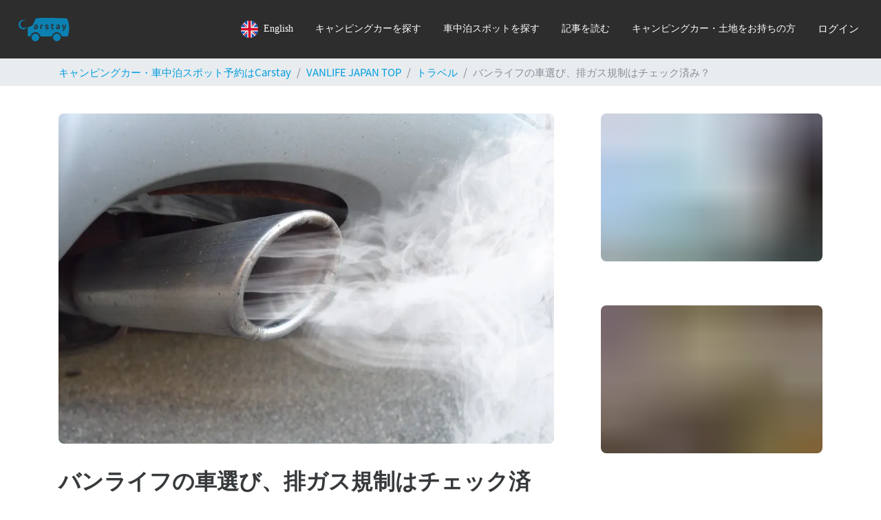

--- FILE ---
content_type: text/html; charset=utf-8
request_url: https://carstay.jp/ja/media/travel/exhaust_gas/
body_size: 172571
content:
<!DOCTYPE html>
<html class="h-100" lang=ja>

<script>
    window.__PRELOADED_STATE__ = {"env":{"BASE_URL":"https:\u002F\u002Fcarstay.jp","WS_BASE_URL":"wss:\u002F\u002Fcarstay.jp","CDN_BASE_URL":"https:\u002F\u002Fcdn.carstay.jp","GOOGLE_MAPS_BROWSER_KEY":"AIzaSyC2ehglysT0SInryWrm5PPmv4L513-Pd-w","AWS_REGION":"ap-northeast-1","AWS_PHOTOS_BUCKET_NAME":"carstay-photos","AWS_SECURED_BUCKET_NAME":"carstay-secured","PAYJP_PUBLIC_KEY":"pk_live_d6ac79b2026b1646fd1b255c","FACEBOOK_ID":"265311960873202","PUSH_APPLICATION_SERVER_KEY":"BL1d3dhwzJ-rI6MPRE8c0kn9QIjyEwPTOTurGXEleGSOeMPA4KW6E-gb4UWNTXpPM1C0nhBS-Qx29xnrGak5EkQ","ENV":"prod","SLACK_LOG_WEBHOOK":"https:\u002F\u002Fhooks.slack.com\u002Fservices\u002F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","SLACK_LOG_BG_WEBHOOK":"https:\u002F\u002Fhooks.slack.com\u002Fservices\u002F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","ENABLE_CHAT":"yes","HUBSPOT_ID":"5968227"},"dynamicState":{"session":{"userType":"user","loggedIn":false,"user":{},"resolvedData":{"post":{"_id":"60ef13ee45ab1ac64a3cb1ab","locale":"ja","approved":true,"categories":["travel"],"keywords":["バンライフ"],"stations":[],"postSlug":"exhaust_gas","author":{"_id":"6027b25a82d5bc9b6ccb8ce6","password":"$2a$10$sjnbdV4\u002Fq4uaKL0Ru14pe.PlSR8NfkEc5hrv6EiF5sXZEXojrmcKG","email":"651k201ue@gmail.com","name":"バスちゃんねる","introduction":"DIY系自家用バスオーナーです。正確な情報を心がけていますが、誤りがあったらご指摘ください。","emailConfirmed":true,"createdAt":new Date("2021-02-13T11:04:58.962Z"),"updatedAt":new Date("2021-02-15T04:48:31.070Z"),"__v":0,"picture":"https:\u002F\u002Fs3-ap-northeast-1.amazonaws.com\u002Fcarstay-photos\u002F6027b25a82d5bc9b6ccb8ce6\u002F1613214335136e7-HKVleaX8_400x400.jpg","twitterUrl":"https:\u002F\u002Ftwitter.com\u002FBus__Channel"},"createdAt":new Date("2021-07-14T16:42:22.237Z"),"updatedAt":new Date("2025-01-29T05:04:06.885Z"),"__v":5,"content":"\u003Chtml\u003E\u003Chead\u003E\u003C\u002Fhead\u003E\u003Cbody\u003E\u003Cp\u003E&#x30C7;&#x30A3;&#x30FC;&#x30BC;&#x30EB;&#x8ECA;&#x3067;&#x306F;&#x53B3;&#x3057;&#x3044;&#x6392;&#x30AC;&#x30B9;&#x898F;&#x5236;&#x304C;&#x5B9A;&#x3081;&#x3089;&#x308C;&#x3066;&#x304A;&#x308A;&#x3001;&#x305B;&#x3063;&#x304B;&#x304F;&#x8CB7;&#x3063;&#x305F;&#x8ECA;&#x304C;&#x5B9F;&#x306F;&#x5927;&#x90FD;&#x5E02;&#x570F;&#x3067;&#x306F;&#x8D70;&#x884C;&#x3067;&#x304D;&#x306A;&#x3044;&#x306A;&#x3093;&#x3066;&#x3053;&#x3068;&#x3082;&#x2026;&#x3002;\u003C\u002Fp\u003E\u003Cp\u003E&#x3053;&#x3053;&#x3067;&#x306F;&#x3001;&#x8ECA;&#x3092;&#x9078;&#x3076;&#x3068;&#x304D;&#x306E;&#x9078;&#x3073;&#x65B9;&#x3068;&#x3057;&#x3066;&#x3001;&#x6392;&#x30AC;&#x30B9;&#x898F;&#x5236;&#x306E;&#x898B;&#x65B9;&#x306B;&#x3064;&#x3044;&#x3066;&#x8A18;&#x8F09;&#x3057;&#x3066;&#x3044;&#x307E;&#x3059;&#x3002;\u003C\u002Fp\u003E\u003Ch2\u003E\u003Cspan style=\"color: rgb(29, 28, 29);\"\u003E&#x30D0;&#x30F3;&#x30B3;&#x30F3;&#x3001;&#x30AD;&#x30E3;&#x30D6;&#x30B3;&#x30F3;&#x3001;&#x30D0;&#x30B9;&#x30B3;&#x30F3;&#x3001;&#x4F55;&#x3092;&#x9078;&#x3076;&#xFF1F;\u003C\u002Fspan\u003E\u003C\u002Fh2\u003E\u003Cdiv class=\"ql-image\"\u003E\u003Cimg src=\"https:\u002F\u002Fcdn.carstay.jp\u002Fimg\[base64]\" data-src-set=\"https:\u002F\u002Fcdn.carstay.jp\u002Fimg\[base64] 575w, https:\u002F\u002Fcdn.carstay.jp\u002Fimg\[base64] 480w, https:\u002F\u002Fcdn.carstay.jp\u002Fimg\[base64] 640w, https:\u002F\u002Fcdn.carstay.jp\u002Fimg\[base64] 760w\" data-sizes=\"(min-width: 1200px) 760px, (min-width: 992px) 640px, (min-width: 768px) 480px, (min-width: 576px) 360px, 575px\" data-src=\"https:\u002F\u002Fcdn.carstay.jp\u002Fimg\[base64]\"\u003E\u003C\u002Fdiv\u003E\u003Cdiv class=\"ql-image\"\u003E\u003Cbr\u003E\u003C\u002Fdiv\u003E\u003Cp\u003E\u003Cspan style=\"color: rgb(29, 28, 29);\"\u003E&#x305B;&#x3063;&#x304B;&#x304F;&#x306A;&#x3089;&#x30D1;&#x30EF;&#x30FC;&#x306E;&#x3042;&#x308B;&#x30C7;&#x30A3;&#x30FC;&#x30BC;&#x30EB;&#x8ECA;&#x306B;&#x4E57;&#x3063;&#x3066;&#x307F;&#x305F;&#x3044;&#x3068;&#x3044;&#x3046;&#x304B;&#x305F;&#x3001;&#x300C;&#x6392;&#x30AC;&#x30B9;&#x898F;&#x5236;&#x300D;&#x306B;&#x3064;&#x3044;&#x3066;&#x8003;&#x3048;&#x305F;&#x3053;&#x3068;&#x306F;&#x3042;&#x308A;&#x307E;&#x3059;&#x304B;&#xFF1F;\u003C\u002Fspan\u003E\u003C\u002Fp\u003E\u003Cp\u003E\u003Cspan style=\"color: rgb(29, 28, 29);\"\u003E&#x5B9F;&#x306F;&#x5927;&#x90FD;&#x5E02;&#x570F;&#x3067;&#x306F;&#x300C;&#x6392;&#x30AC;&#x30B9;&#x898F;&#x5236;&#x300D;&#x306B;&#x3088;&#x308A;&#x767B;&#x9332;&#x3084;&#x8D70;&#x884C;&#x304C;&#x3067;&#x304D;&#x306A;&#x3044;&#x8ECA;&#x4E21;&#x304C;&#x5B58;&#x5728;&#x3057;&#x307E;&#x3059;&#x3002;\u003C\u002Fspan\u003E\u003C\u002Fp\u003E\u003Cp\u003E\u003Cspan style=\"color: rgb(29, 28, 29);\"\u003E&#x8CB7;&#x3063;&#x305F;&#x3051;&#x3069;&#x5B9F;&#x306F;&#x8ECA;&#x4E21;&#x767B;&#x9332;&#x3067;&#x304D;&#x3066;&#x3044;&#x306A;&#x304B;&#x3063;&#x305F;&#x2026;&#x3068;&#x306A;&#x308B;&#x524D;&#x306B;&#x3001;&#x305C;&#x3072;&#x6392;&#x30AC;&#x30B9;&#x898F;&#x5236;&#x3092;&#x7406;&#x89E3;&#x3057;&#x305F;&#x3046;&#x3048;&#x3067;&#x30D0;&#x30F3;&#x30E9;&#x30A4;&#x30D5;&#x306B;&#x51FA;&#x304B;&#x3051;&#x307E;&#x3057;&#x3087;&#x3046;&#x3002;\u003C\u002Fspan\u003E\u003C\u002Fp\u003E\u003Ch2\u003E\u003Cspan style=\"color: rgb(29, 28, 29);\"\u003E&#x6392;&#x30AC;&#x30B9;&#x898F;&#x5236;&#x3068;&#x306F;&#xFF1F;\u003C\u002Fspan\u003E\u003C\u002Fh2\u003E\u003Cp\u003E\u003Cspan style=\"color: rgb(29, 28, 29);\"\u003E&#x6392;&#x30AC;&#x30B9;&#x898F;&#x5236;&#x306F;&#x3001;&#x81EA;&#x52D5;&#x8ECA;&#x306E;&#x6392;&#x30AC;&#x30B9;&#x306B;&#x3088;&#x308B;&#x516C;&#x5BB3;&#x9632;&#x6B62;&#x3092;&#x76EE;&#x7684;&#x3068;&#x3057;&#x3066;&#x3001;1966&#x5E74;&#x304B;&#x3089;&#x56FD;&#x571F;&#x4EA4;&#x901A;&#x7701;&#x306B;&#x3088;&#x308A;&#x5BFE;&#x7B56;&#x304C;&#x8B1B;&#x3058;&#x3089;&#x308C;&#x3066;&#x3044;&#x307E;&#x3059;&#x3002;\u003C\u002Fspan\u003E\u003C\u002Fp\u003E\u003Cp\u003E\u003Cspan style=\"color: rgb(29, 28, 29);\"\u003E&#x30C7;&#x30A3;&#x30FC;&#x30BC;&#x30EB;&#x8ECA;&#x306F;&#x3001;&#x30A8;&#x30F3;&#x30B8;&#x30F3;&#x306E;&#x4ED5;&#x7D44;&#x307F;&#x306E;&#x90FD;&#x5408;&#x4E0A;&#x3001;&#x30AC;&#x30BD;&#x30EA;&#x30F3;&#x8ECA;&#x306B;&#x6BD4;&#x3079;&#x3066;&#x9AD8;&#x6E29;&#x9AD8;&#x5727;&#x306B;&#x306A;&#x308B;&#x305F;&#x3081;&#x7A92;&#x7D20;&#x9178;&#x5316;&#x7269;(NOx)&#x304C;&#x767A;&#x751F;&#x3057;&#x3084;&#x3059;&#x304F;&#x3001;&#x307E;&#x305F;&#x4E0D;&#x5B8C;&#x5168;&#x71C3;&#x713C;&#x306B;&#x3088;&#x3063;&#x3066;&#x3001;&#x9ED2;&#x7159;&#x306E;&#x5143;&#x306B;&#x306A;&#x308B;&#x30B9;&#x30B9;(PM)&#x304C;&#x6392;&#x51FA;&#x3055;&#x308C;&#x3084;&#x3059;&#x3044;&#x3068;&#x3044;&#x3046;&#x7279;&#x5FB4;&#x304C;&#x3042;&#x308A;&#x307E;&#x3059;&#x3002;\u003C\u002Fspan\u003E\u003C\u002Fp\u003E\u003Cp\u003E\u003Cspan style=\"color: rgb(29, 28, 29);\"\u003E&#x305D;&#x3057;&#x3066;&#x3001;&#x56FD;&#x306E;&#x898F;&#x5236;&#x306B;&#x52A0;&#x3048;&#x3066;&#x5927;&#x90FD;&#x5E02;&#x570F;&#x3067;&#x306F;&#x6761;&#x4F8B;&#x304C;&#x5B9A;&#x3081;&#x3089;&#x308C;&#x3066;&#x304A;&#x308A;&#x3001;&#x72EC;&#x81EA;&#x306E;&#x898F;&#x5236;&#x3082;&#x5B58;&#x5728;&#x3057;&#x307E;&#x3059;&#x3002;\u003C\u002Fspan\u003E\u003C\u002Fp\u003E\u003Cp\u003E\u003Cspan style=\"color: rgb(29, 28, 29);\"\u003E&#x305D;&#x306E;&#x305F;&#x3081;&#x3001;&#x30C7;&#x30A3;&#x30FC;&#x30BC;&#x30EB;&#x8ECA;&#x306F;&#x3001;&#x6BD4;&#x8F03;&#x7684;&#x6700;&#x8FD1;&#x306E;&#x8ECA;&#x4E21;&#x3067;&#x3082;&#x898F;&#x5236;&#x5BFE;&#x8C61;&#x306B;&#x306A;&#x308B;&#x30B1;&#x30FC;&#x30B9;&#x304C;&#x3042;&#x308A;&#x307E;&#x3059;&#x3002;\u003C\u002Fspan\u003E\u003C\u002Fp\u003E\u003Cp\u003E\u003Cspan style=\"color: rgb(29, 28, 29);\"\u003E&#x3053;&#x308C;&#x3053;&#x305D;&#x304C;&#x96E3;&#x3057;&#x304F;&#x3001;&#x5B9F;&#x306F;&#x719F;&#x77E5;&#x3057;&#x3066;&#x3044;&#x308B;&#x4EBA;&#x306F;&#x307B;&#x3093;&#x306E;&#x3072;&#x3068;&#x63E1;&#x308A;&#x306B;&#x904E;&#x304E;&#x307E;&#x305B;&#x3093;&#x3002;\u003C\u002Fspan\u003E\u003C\u002Fp\u003E\u003Cp\u003E\u003Cspan style=\"color: rgb(29, 28, 29);\"\u003E&#x3053;&#x3053;&#x3067;&#x306F;&#x305D;&#x3093;&#x306A;&#x6392;&#x30AC;&#x30B9;&#x898F;&#x5236;&#x306B;&#x3064;&#x3044;&#x3066;&#x89E3;&#x8AAC;&#x3057;&#x3066;&#x3044;&#x304D;&#x307E;&#x3059;&#x3002;\u003C\u002Fspan\u003E\u003C\u002Fp\u003E\u003Ch3\u003E\u003Cspan style=\"color: rgb(29, 28, 29);\"\u003E&#x5BFE;&#x8C61;&#x5730;&#x57DF;\u003C\u002Fspan\u003E\u003C\u002Fh3\u003E\u003Cp\u003E\u003Cspan style=\"color: rgb(29, 28, 29);\"\u003E&#x6392;&#x30AC;&#x30B9;&#x898F;&#x5236;&#x306E;&#x6761;&#x4F8B;&#x306F;3&#x3064;&#x306E;&#x30A8;&#x30EA;&#x30A2;&#x3067;&#x305D;&#x308C;&#x305E;&#x308C;&#x8A2D;&#x3051;&#x3089;&#x308C;&#x3066;&#x3044;&#x307E;&#x3059;&#x3002;\u003C\u002Fspan\u003E\u003C\u002Fp\u003E\u003Cp\u003E\u003Cspan style=\"color: rgb(29, 28, 29);\"\u003E&#x2460;&#x95A2;&#x6771;&#x570F;(&#x57FC;&#x7389;&#x770C;&#x3001;&#x6771;&#x4EAC;&#x90FD;&#x3001;&#x5343;&#x8449;&#x770C;&#x3001;&#x795E;&#x5948;&#x5DDD;&#x770C;)\u003C\u002Fspan\u003E\u003C\u002Fp\u003E\u003Cp\u003E\u003Cspan style=\"color: rgb(29, 28, 29);\"\u003E&#x2461;&#x6771;&#x6D77;&#x570F;(&#x611B;&#x77E5;&#x770C;&#x3001;&#x4E09;&#x91CD;&#x770C;)\u003C\u002Fspan\u003E\u003C\u002Fp\u003E\u003Cp\u003E\u003Cspan style=\"color: rgb(29, 28, 29);\"\u003E&#x2462;&#x95A2;&#x897F;&#x570F;(&#x5927;&#x962A;&#x5E9C;&#x3001;&#x5175;&#x5EAB;&#x770C;)\u003C\u002Fspan\u003E\u003C\u002Fp\u003E\u003Cp\u003E\u003Cspan style=\"color: rgb(29, 28, 29);\"\u003E&#x5CF6;&#x3084;&#x6751;&#x306A;&#x3069;&#x4E00;&#x90E8;&#x306E;&#x5730;&#x57DF;&#x3067;&#x306F;&#x3053;&#x306E;&#x67A0;&#x7D44;&#x307F;&#x306E;&#x898F;&#x5236;&#x5BFE;&#x8C61;&#x5916;&#x3068;&#x306A;&#x3063;&#x3066;&#x3044;&#x307E;&#x3059;&#x304C;&#x3001;&#x57FA;&#x672C;&#x7684;&#x306B;&#x306F;&#x524D;&#x8FF0;&#x3057;&#x305F;&#x90FD;&#x9053;&#x5E9C;&#x770C;&#x304C;&#x5BFE;&#x8C61;&#x5730;&#x57DF;&#x3068;&#x8003;&#x3048;&#x307E;&#x3057;&#x3087;&#x3046;&#x3002;\u003C\u002Fspan\u003E\u003C\u002Fp\u003E\u003Cp\u003E\u003Cbr\u003E\u003C\u002Fp\u003E\u003Cp\u003E\u003Cspan style=\"color: rgb(29, 28, 29);\"\u003E&#x95A2;&#x6771;&#x306E;&#x898F;&#x5236;&#x5BFE;&#x8C61;&#x5730;&#x57DF;&#x306B;&#x6D41;&#x5165;(&#x305D;&#x306E;&#x30A8;&#x30EA;&#x30A2;&#x3092;&#x8D70;&#x884C;&#x3059;&#x308B;&#x3053;&#x3068;)&#x3059;&#x308B;&#x306B;&#x306F;&#x3001;&#x300C;&#x4E5D;&#x90FD;&#x770C;&#x5E02;&#x7C92;&#x5B50;&#x72B6;&#x7269;&#x8CEA;&#x6E1B;&#x5C11;&#x88C5;&#x7F6E;&#x88C5;&#x7740;&#x300D;&#x3068;&#x8A18;&#x8F09;&#x3055;&#x308C;&#x305F;&#x6307;&#x5B9A;&#x306E;&#x30B9;&#x30C6;&#x30C3;&#x30AB;&#x30FC;&#x3092;&#x8CBC;&#x308A;&#x4ED8;&#x3051;&#x308B;&#x5FC5;&#x8981;&#x304C;&#x3042;&#x308A;&#x307E;&#x3059;&#x3002;\u003C\u002Fspan\u003E\u003C\u002Fp\u003E\u003Cp\u003E\u003Cspan style=\"color: rgb(29, 28, 29);\"\u003E&#x95A2;&#x897F;&#x3078;&#x306E;&#x6D41;&#x5165;&#x3082;&#x540C;&#x69D8;&#x306B;&#x3001;&#x5927;&#x962A;&#x5E9C;&#x6D41;&#x5165;&#x898F;&#x5236;&#x306E;&#x300C;&#x8ECA;&#x7A2E;&#x898F;&#x5236;&#x9069;&#x5408;&#x8ECA;&#x300D;&#x3068;&#x3044;&#x3046;&#x30B9;&#x30C6;&#x30C3;&#x30AB;&#x30FC;&#x3092;&#x8CBC;&#x308A;&#x4ED8;&#x3051;&#x306A;&#x3051;&#x308C;&#x3070;&#x306A;&#x308A;&#x307E;&#x305B;&#x3093;&#x3002;\u003C\u002Fspan\u003E\u003C\u002Fp\u003E\u003Cp\u003E\u003Cbr\u003E\u003C\u002Fp\u003E\u003Cp\u003E\u003Cspan style=\"color: rgb(29, 28, 29);\"\u003E&#x3053;&#x308C;&#x3089;&#x306F;&#x9069;&#x5408;&#x8ECA;&#x7A2E;&#x3067;&#x3042;&#x308B;&#x3053;&#x3068;&#x304C;&#x4E00;&#x76EE;&#x3067;&#x308F;&#x304B;&#x308B;&#x3088;&#x3046;&#x306B;&#x8A2D;&#x3051;&#x3089;&#x308C;&#x305F;&#x5236;&#x5EA6;&#x3067;&#x3059;&#x3002;\u003C\u002Fspan\u003E\u003C\u002Fp\u003E\u003Cp\u003E\u003Cspan style=\"color: rgb(29, 28, 29);\"\u003E&#x6771;&#x6D77;&#x3067;&#x306F;&#x72EC;&#x81EA;&#x306E;&#x30B9;&#x30C6;&#x30C3;&#x30AB;&#x30FC;&#x306F;&#x306A;&#x3044;&#x305F;&#x3081;&#x3001;&#x95A2;&#x6771;&#x3082;&#x3057;&#x304F;&#x306F;&#x95A2;&#x897F;&#x306E;&#x30B9;&#x30C6;&#x30C3;&#x30AB;&#x30FC;&#x306E;&#x8CBC;&#x308A;&#x4ED8;&#x3051;&#x306B;&#x3088;&#x3063;&#x3066;&#x9069;&#x5408;&#x3068;&#x5224;&#x65AD;&#x3055;&#x308C;&#x307E;&#x3059;&#x3002;\u003C\u002Fspan\u003E\u003C\u002Fp\u003E\u003Cp\u003E\u003Cbr\u003E\u003C\u002Fp\u003E\u003Cp\u003E\u003Cspan style=\"color: rgb(29, 28, 29);\"\u003E&#x3053;&#x308C;&#x3089;&#x306E;&#x30B9;&#x30C6;&#x30C3;&#x30AB;&#x30FC;&#x304C;&#x8CBC;&#x308A;&#x4ED8;&#x3051;&#x3089;&#x308C;&#x3066;&#x3044;&#x308B;&#x8ECA;&#x306F;&#x5168;&#x56FD;&#x3067;&#x8D70;&#x884C;&#x304C;&#x53EF;&#x80FD;&#x3068;&#x306A;&#x3063;&#x3066;&#x3044;&#x307E;&#x3059;&#x3002;\u003C\u002Fspan\u003E\u003C\u002Fp\u003E\u003Cp\u003E\u003Cbr\u003E\u003C\u002Fp\u003E\u003Cp\u003E\u003Cspan style=\"color: rgb(29, 28, 29);\"\u003E&#x95A2;&#x6771;&#x306E;&#x898F;&#x5236;&#x306F;&#x3055;&#x3089;&#x306B;2&#x7A2E;&#x985E;&#x306B;&#x5206;&#x304B;&#x308C;&#x3001;&#x57FC;&#x7389;&#x770C;&#x30FB;&#x6771;&#x4EAC;&#x90FD;&#x306E;&#x307F;&#x898F;&#x5236;&#x3059;&#x308B;&#x300C;&#x9577;&#x671F;&#x898F;&#x5236;&#x300D;&#x3068;&#x5343;&#x8449;&#x770C;&#x30FB;&#x795E;&#x5948;&#x5DDD;&#x770C;&#x3082;&#x542B;&#x3081;&#x305F;&#x5168;&#x30A8;&#x30EA;&#x30A2;&#x3092;&#x898F;&#x5236;&#x3059;&#x308B;&#x300C;&#x65B0;&#x77ED;&#x671F;&#x898F;&#x5236;&#x300D;&#x306A;&#x3069;&#x304C;&#x3042;&#x308A;&#x307E;&#x3059;&#x3002;\u003C\u002Fspan\u003E\u003C\u002Fp\u003E\u003Cp\u003E\u003Cspan style=\"color: rgb(29, 28, 29);\"\u003E&#x9577;&#x671F;&#x898F;&#x5236;&#x306E;&#x8ECA;&#x4E21;&#x306F;&#x3001;&#x8ECA;&#x691C;&#x8A3C;&#x306B;&#x306F;&#x300C;&#xFF08;NOx&#x30FB;PM&#xFF09;&#x9069;&#x5408;&#x300D;&#x3068;&#x8A18;&#x8F09;&#x3055;&#x308C;&#x3066;&#x304A;&#x308A;&#x3001;&#x57FC;&#x7389;&#x770C;&#x30FB;&#x6771;&#x4EAC;&#x90FD;&#x3067;&#x3082;&#x30CA;&#x30F3;&#x30D0;&#x30FC;&#x306F;&#x4ED8;&#x3051;&#x3089;&#x308C;&#x307E;&#x3059;&#x304C;&#x3001;&#x5B9F;&#x306F;&#x6D41;&#x5165;&#x4E0D;&#x53EF;&#x306E;&#x305F;&#x3081;&#x6CE8;&#x610F;&#x304C;&#x5FC5;&#x8981;&#x3067;&#x3059;&#x3002;\u003C\u002Fspan\u003E\u003C\u002Fp\u003E\u003Ch3\u003E\u003Cspan style=\"color: rgb(29, 28, 29);\"\u003E&#x898F;&#x5236;&#x306E;&#x7A2E;&#x985E;\u003C\u002Fspan\u003E\u003C\u002Fh3\u003E\u003Cp\u003E\u003Cspan style=\"color: rgb(29, 28, 29);\"\u003E&#x898F;&#x5236;&#x306B;&#x306F;&#x3001;&#x767B;&#x9332;&#x306E;&#x898F;&#x5236;&#x3068;&#x6D41;&#x5165;&#x306E;&#x898F;&#x5236;&#x306E;2&#x7A2E;&#x985E;&#x304C;&#x3042;&#x308A;&#x307E;&#x3059;&#x3002;\u003C\u002Fspan\u003E\u003C\u002Fp\u003E\u003Cp\u003E\u003Cspan style=\"color: rgb(29, 28, 29);\"\u003E&#x767B;&#x9332;&#x306E;&#x898F;&#x5236;&#x306F;&#x3001;&#x898F;&#x5236;&#x5BFE;&#x8C61;&#x3068;&#x306A;&#x308B;&#x8ECA;&#x304C;&#x5BFE;&#x8C61;&#x5730;&#x57DF;&#x3067;&#x306E;&#x767B;&#x9332;&#x304C;&#x3067;&#x304D;&#x306A;&#x3044;&#x3068;&#x3044;&#x3046;&#x3082;&#x306E;&#x3067;&#x3059;&#x3002;&#x305F;&#x3060;&#x3057;&#x3001;&#x672C;&#x62E0;&#x5730;&#x304C;&#x898F;&#x5236;&#x5BFE;&#x8C61;&#x5730;&#x57DF;&#x306E;&#x5916;&#x3067;&#x3042;&#x308C;&#x3070;&#x3001;&#x5BFE;&#x7B56;&#x5730;&#x57DF;&#x3092;&#x8D70;&#x308B;&#x3053;&#x3068;&#x306F;&#x554F;&#x984C;&#x3042;&#x308A;&#x307E;&#x305B;&#x3093;&#x3002;&#x6392;&#x30AC;&#x30B9;&#x8A18;&#x53F7;&#x304C;KD, KE&#x306A;&#x3069;&#x3001;&#x9577;&#x671F;&#x898F;&#x5236;&#x3088;&#x308A;&#x524D;&#x306E;&#x8ECA;&#x4E21;&#x304C;&#x5BFE;&#x8C61;&#x3067;&#x3059;&#x3002;\u003C\u002Fspan\u003E\u003C\u002Fp\u003E\u003Cp\u003E\u003Cbr\u003E\u003C\u002Fp\u003E\u003Cp\u003E\u003Cspan style=\"color: rgb(29, 28, 29);\"\u003E&#x6D41;&#x5165;&#x306E;&#x898F;&#x5236;&#x306F;&#x3001;&#x5BFE;&#x8C61;&#x5730;&#x57DF;&#x3067;&#x8D70;&#x884C;&#x3067;&#x304D;&#x306A;&#x3044;&#x3068;&#x3044;&#x3046;&#x898F;&#x5236;&#x3067;&#x3001;&#x30C8;&#x30E9;&#x30C3;&#x30AF;&#x3084;&#x30D0;&#x30B9;&#x3092;&#x30D9;&#x30FC;&#x30B9;&#x306B;&#x3057;&#x305F;&#x8ECA;&#x4E21;&#x304C;&#x5BFE;&#x8C61;&#x3067;&#x3059;&#x3002;\u003C\u002Fspan\u003E\u003C\u002Fp\u003E\u003Cp\u003E\u003Cspan style=\"color: rgb(29, 28, 29);\"\u003E&#x30AD;&#x30E3;&#x30F3;&#x30D4;&#x30F3;&#x30B0;&#x30AB;&#x30FC;&#x306E;&#x30D9;&#x30FC;&#x30B9;&#x306B;&#x306A;&#x308B;&#x3088;&#x3046;&#x306A;&#x30CF;&#x30A4;&#x30A8;&#x30FC;&#x30B9;&#x3084;&#x30B3;&#x30FC;&#x30B9;&#x30BF;&#x30FC;&#x306A;&#x3069;&#x306F;&#x30C8;&#x30E9;&#x30C3;&#x30AF;&#x30FB;&#x30D0;&#x30B9;&#x306E;&#x6392;&#x30AC;&#x30B9;&#x8A18;&#x53F7;&#x304C;&#x5272;&#x308A;&#x5F53;&#x3066;&#x3089;&#x308C;&#x3066;&#x304A;&#x308A;&#x3001;&#x3053;&#x308C;&#x3089;&#x306E;&#x8ECA;&#x4E21;&#x306F;&#x539F;&#x5247;&#x3068;&#x3057;&#x3066;&#x6D41;&#x5165;&#x3067;&#x304D;&#x307E;&#x305B;&#x3093;&#x3002;\u003C\u002Fspan\u003E\u003C\u002Fp\u003E\u003Cp\u003E\u003Cbr\u003E\u003C\u002Fp\u003E\u003Cp\u003E\u003Cspan style=\"color: rgb(29, 28, 29);\"\u003E&#x6539;&#x9020;&#x3057;&#x3066;8&#x30CA;&#x30F3;&#x30D0;&#x30FC;&#x3092;&#x53D6;&#x5F97;&#x3057;&#x3066;&#x3082;&#x3001;&#x30D9;&#x30FC;&#x30B9;&#x304C;&#x30C8;&#x30E9;&#x30C3;&#x30AF;&#x30FB;&#x30D0;&#x30B9;&#x306E;&#x5834;&#x5408;&#x306F;&#x898F;&#x5236;&#x306E;&#x5BFE;&#x8C61;&#x3068;&#x306A;&#x308A;&#x307E;&#x3059;&#x3002;&#x30C7;&#x30A3;&#x30FC;&#x30BC;&#x30EB;&#x8ECA;&#x3092;&#x8CFC;&#x5165;&#x306E;&#x969B;&#x306F;&#x3001;&#x30C8;&#x30E9;&#x30C3;&#x30AF;&#x30FB;&#x30D0;&#x30B9;&#x304C;&#x30D9;&#x30FC;&#x30B9;&#x306B;&#x306A;&#x3063;&#x3066;&#x3044;&#x308B;&#x304B;&#x3001;&#x4E57;&#x7528;&#x8ECA;&#x304C;&#x30D9;&#x30FC;&#x30B9;&#x306B;&#x306A;&#x3063;&#x3066;&#x3044;&#x308B;&#x304B;&#x3092;&#x307E;&#x305A;&#x78BA;&#x8A8D;&#x3057;&#x307E;&#x3057;&#x3087;&#x3046;&#x3002;\u003C\u002Fspan\u003E\u003C\u002Fp\u003E\u003Cp\u003E\u003Cspan style=\"color: rgb(29, 28, 29);\"\u003E&#x6539;&#x9020;&#x524D;&#x306E;&#x8ECA;&#x691C;&#x8A3C;&#x306E;&#x7528;&#x9014;&#x6B04;&#x304C;&#x300C;&#x8CA8;&#x7269;&#x300D;&#x300C;&#x4E57;&#x5408;&#x300D;&#x3068;&#x306A;&#x3063;&#x3066;&#x3044;&#x308B;&#x8ECA;&#x4E21;&#x306F;&#x30C8;&#x30E9;&#x30C3;&#x30AF;&#x30FB;&#x30D0;&#x30B9;&#x3092;&#x30D9;&#x30FC;&#x30B9;&#x306B;&#x3057;&#x3066;&#x3044;&#x307E;&#x3059;&#x3002;\u003C\u002Fspan\u003E\u003C\u002Fp\u003E\u003Cp\u003E\u003Cspan style=\"color: rgb(29, 28, 29);\"\u003E&#x203B;&#x4F8B;&#x5916;&#x3067;&#x3059;&#x304C;&#x3001;&#x4E57;&#x7528;&#x8ECA;&#x306B;&#x69CB;&#x9020;&#x5909;&#x66F4;&#x3092;&#x3057;&#x3066;3&#x30CA;&#x30F3;&#x30D0;&#x30FC;&#x3092;&#x53D6;&#x5F97;&#x3059;&#x308B;&#x3068;&#x3001;&#x898F;&#x5236;&#x5BFE;&#x8C61;&#x304B;&#x3089;&#x5916;&#x308C;&#x307E;&#x3059;&#x3002;\u003C\u002Fspan\u003E\u003C\u002Fp\u003E\u003Ch3\u003E\u003Cspan style=\"color: rgb(29, 28, 29);\"\u003E&#x898B;&#x5206;&#x3051;&#x308B;&#x65B9;&#x6CD5;\u003C\u002Fspan\u003E\u003C\u002Fh3\u003E\u003Cdiv class=\"ql-image\"\u003E\u003Cbr\u003E\u003C\u002Fdiv\u003E\u003Cdiv class=\"ql-image\"\u003E\u003Cimg src=\"https:\u002F\u002Fcdn.carstay.jp\u002Fimg\[base64]\" data-src-set=\"https:\u002F\u002Fcdn.carstay.jp\u002Fimg\[base64] 575w, https:\u002F\u002Fcdn.carstay.jp\u002Fimg\[base64] 480w, https:\u002F\u002Fcdn.carstay.jp\u002Fimg\[base64] 640w, https:\u002F\u002Fcdn.carstay.jp\u002Fimg\[base64] 760w\" data-sizes=\"(min-width: 1200px) 760px, (min-width: 992px) 640px, (min-width: 768px) 480px, (min-width: 576px) 360px, 575px\" data-src=\"https:\u002F\u002Fcdn.carstay.jp\u002Fimg\[base64]\"\u003E\u003C\u002Fdiv\u003E\u003Cdiv class=\"ql-image\"\u003E\u003Cbr\u003E\u003C\u002Fdiv\u003E\u003Cp\u003E\u003Cspan style=\"color: rgb(29, 28, 29);\"\u003E&#x304A;&#x624B;&#x5143;&#x306B;&#x8ECA;&#x691C;&#x8A3C;&#x3092;&#x3054;&#x7528;&#x610F;&#x304F;&#x3060;&#x3055;&#x3044;&#x3002;\u003C\u002Fspan\u003E\u003C\u002Fp\u003E\u003Cp\u003E\u003Cspan style=\"color: rgb(29, 28, 29);\"\u003E&#x2460;&#x307E;&#x305A;&#x306F;&#x4E0B;&#x534A;&#x5206;&#x306E;&#x8A18;&#x8F09;&#x3092;&#x898B;&#x3066;&#x3001;&#x300C;&#xFF08;NOx&#x30FB;PM&#xFF09;&#x9069;&#x5408;&#x300D;&#x3068;&#x8A18;&#x8F09;&#x3055;&#x308C;&#x3066;&#x3044;&#x308B;&#x304B;&#x3092;&#x78BA;&#x8A8D;&#xFF01;\u003C\u002Fspan\u003E\u003C\u002Fp\u003E\u003Cp\u003E\u003Cspan style=\"color: rgb(29, 28, 29);\"\u003E&#x2461;&#x9069;&#x5408;&#x3057;&#x3066;&#x3044;&#x308B;&#x5834;&#x5408;&#x3001;&#x6771;&#x6D77;&#x3001;&#x95A2;&#x897F;&#x3078;&#x306F;&#x767B;&#x9332;&#x30FB;&#x6D41;&#x5165;&#x304C;&#x53EF;&#x80FD;&#x3068;&#x306A;&#x308A;&#x3001;&#x4E0D;&#x9069;&#x5408;&#x306E;&#x5834;&#x5408;&#x3001;&#x6D41;&#x5165;&#x898F;&#x5236;&#x306E;&#x5BFE;&#x8C61;&#x3068;&#x306A;&#x308A;&#x307E;&#x3059;&#x3002;\u003C\u002Fspan\u003E\u003C\u002Fp\u003E\u003Cp\u003E\u003Cspan style=\"color: rgb(29, 28, 29);\"\u003E&#x2462;&#x6B21;&#x306B;&#x3001;&#x4E0A;&#x534A;&#x5206;&#x306B;&#x8A18;&#x8F09;&#x3055;&#x308C;&#x3066;&#x3044;&#x308B;&#x300C;&#x578B;&#x5F0F;&#x300D;&#x3092;&#x78BA;&#x8A8D;&#x3057;&#x307E;&#x3057;&#x3087;&#x3046;&#x3002;\u003C\u002Fspan\u003E\u003C\u002Fp\u003E\u003Cp\u003E\u003Cspan style=\"color: rgb(29, 28, 29);\"\u003E&#x30CF;&#x30A4;&#x30D5;&#x30F3;&#x3067;&#x533A;&#x5207;&#x3089;&#x308C;&#x305F;&#x524D;&#x5F8C;&#x306B;&#x8A18;&#x53F7;&#x3084;&#x6570;&#x5B57;&#x304C;&#x4E26;&#x3093;&#x3067;&#x3044;&#x307E;&#x3059;&#x304C;&#x3001;&#x30CF;&#x30A4;&#x30D5;&#x30F3;&#x524D;&#x306E;&#x6587;&#x5B57;&#x6570;&#x3092;&#x78BA;&#x8A8D;&#x3057;&#x307E;&#x3059;&#x3002;\u003C\u002Fspan\u003E\u003C\u002Fp\u003E\u003Cp\u003E\u003Cbr\u003E\u003C\u002Fp\u003E\u003Cp\u003E\u003Cspan style=\"color: rgb(29, 28, 29);\"\u003EU, K, P&#x306A;&#x3069;1&#x6841;&#x306E;&#x5834;&#x5408;&#x306F;&#x4E0D;&#x9069;&#x5408;&#x8ECA;(&#x9577;&#x671F;&#x898F;&#x5236;&#x3088;&#x308A;&#x524D;)&#x3001;ADG, LKG&#x306A;&#x3069;3&#x6841;&#x306E;&#x5834;&#x5408;&#x306F;&#x9069;&#x5408;&#x8ECA;(&#x65B0;&#x77ED;&#x671F;&#x898F;&#x5236;&#x4EE5;&#x964D;)&#x3067;&#x3059;&#x304C;&#x3001;2&#x6841;&#x306E;&#x5834;&#x5408;&#x306F;&#x9069;&#x5408;&#x8ECA;&#x3068;&#x4E0D;&#x9069;&#x5408;&#x8ECA;&#x306B;&#x5206;&#x304B;&#x308C;&#x307E;&#x3059;&#x3002;\u003C\u002Fspan\u003E\u003C\u002Fp\u003E\u003Cp\u003E\u003Cspan style=\"color: rgb(29, 28, 29);\"\u003EP, V&#x304B;&#x3089;&#x59CB;&#x307E;&#x308B;2&#x6841;&#x306E;&#x8ECA;&#x4E21;&#x306F;&#x65B0;&#x77ED;&#x671F;&#x898F;&#x5236;&#x3092;&#x30AF;&#x30EA;&#x30A2;&#x3057;&#x3066;&#x3044;&#x308B;&#x305F;&#x3081;&#x3001;&#x898F;&#x5236;&#x306E;&#x5BFE;&#x8C61;&#x5916;&#x3067;&#x3059;&#x3002;\u003C\u002Fspan\u003E\u003C\u002Fp\u003E\u003Cp\u003E\u003Cspan style=\"color: rgb(29, 28, 29);\"\u003E&#x305D;&#x308C;&#x4EE5;&#x5916;&#x306E;&#x8ECA;&#x4E21;&#x306F;&#x767B;&#x9332;&#x898F;&#x5236;&#x3084;&#x6D41;&#x5165;&#x898F;&#x5236;&#x306B;&#x306A;&#x308B;&#x3082;&#x306E;&#x304C;&#x3042;&#x308A;&#x307E;&#x3059;&#x3002;\u003C\u002Fspan\u003E\u003C\u002Fp\u003E\u003Cp\u003E\u003Cbr\u003E\u003C\u002Fp\u003E\u003Cp\u003E\u003Cspan style=\"color: rgb(29, 28, 29);\"\u003E&#x2460;&#x4E57;&#x7528;&#x8ECA;&#x306E;&#x305F;&#x3081;&#x767B;&#x9332;&#x898F;&#x5236;&#x306E;&#x307F;\u003C\u002Fspan\u003E\u003C\u002Fp\u003E\u003Cp\u003E\u003Cspan style=\"color: rgb(29, 28, 29);\"\u003EKD\u003C\u002Fspan\u003E\u003C\u002Fp\u003E\u003Cp\u003E\u003Cspan style=\"color: rgb(29, 28, 29);\"\u003E&#x2461;&#x9577;&#x671F;&#x898F;&#x5236;&#x3088;&#x308A;&#x524D;&#x306E;&#x305F;&#x3081;&#x6D41;&#x5165;&#x3001;&#x767B;&#x9332;&#x4E0D;&#x53EF;\u003C\u002Fspan\u003E\u003C\u002Fp\u003E\u003Cp\u003E\u003Cspan style=\"color: rgb(29, 28, 29);\"\u003EKA&#x301C;KG\u002FHA~HC\u002FDA&#x301C;DJ\u002FWA&#x301C;WJ\u003C\u002Fspan\u003E\u003C\u002Fp\u003E\u003Cp\u003E\u003Cspan style=\"color: rgb(29, 28, 29);\"\u003E&#x2462;&#x9577;&#x671F;&#x898F;&#x5236;&#x4EE5;&#x964D;&#x3001;&#x65B0;&#x77ED;&#x671F;&#x898F;&#x5236;&#x3088;&#x308A;&#x524D;&#x306E;&#x305F;&#x3081;&#x3001;&#x57FC;&#x7389;&#x30FB;&#x6771;&#x4EAC;&#x306E;&#x307F;&#x6D41;&#x5165;&#x4E0D;&#x53EF;\u003C\u002Fspan\u003E\u003C\u002Fp\u003E\u003Cp\u003E\u003Cspan style=\"color: rgb(29, 28, 29);\"\u003EKH&#x301C;KR\u002FHD&#x301C;HY\u002FDK&#x301C;DW\u002FWK&#x301C;WW\u002FTF&#x301C;TK\u003C\u002Fspan\u003E\u003C\u002Fp\u003E\u003Cp\u003E\u003Cspan style=\"color: rgb(29, 28, 29);\"\u003EXF&#x301C;XK\u002FLF&#x301C;LK\u002FYF&#x301C;YK\u002FUF&#x301C;UK\u002FZF&#x301C;ZK\u003C\u002Fspan\u003E\u003C\u002Fp\u003E\u003Cp\u003E\u003Cspan style=\"color: rgb(29, 28, 29);\"\u003E&#x2463;&#x65B0;&#x77ED;&#x671F;&#x898F;&#x5236;&#x4EE5;&#x964D;&#x306E;&#x305F;&#x3081;&#x3001;&#x5168;&#x56FD;&#x6D41;&#x5165;&#x53EF;\u003C\u002Fspan\u003E\u003C\u002Fp\u003E\u003Cp\u003E\u003Cspan style=\"color: rgb(29, 28, 29);\"\u003EKS,HZ,TL,TM,XL,XM,LL,LM,YL,YM,UL,UM,ZL,ZM\u003C\u002Fspan\u003E\u003C\u002Fp\u003E\u003Cp\u003E\u003Cspan style=\"color: rgb(29, 28, 29);\"\u003EP&#x304A;&#x3088;&#x3073;V&#x304B;&#x3089;&#x59CB;&#x307E;&#x308B;2&#x6841;\u003C\u002Fspan\u003E\u003C\u002Fp\u003E\u003Cp\u003E\u003Cbr\u003E\u003C\u002Fp\u003E\u003Cp\u003E\u003Cspan style=\"color: rgb(29, 28, 29);\"\u003E&#x4E0A;&#x8A18;&#x306B;&#x5F53;&#x3066;&#x306F;&#x307E;&#x3089;&#x306A;&#x3044;&#x3001;&#x307E;&#x305F;&#x306F;&#x4E0D;&#x660E;&#x306A;&#x5834;&#x5408;&#x306F;&#x5404;&#x81EA;&#x6CBB;&#x4F53;&#x306E;&#x74B0;&#x5883;&#x5C40;&#x7B49;&#x306B;&#x554F;&#x3044;&#x5408;&#x308F;&#x305B;&#x308B;&#x3068;&#x3001;&#x305D;&#x306E;&#x8ECA;&#x4E21;&#x304C;&#x81EA;&#x6CBB;&#x4F53;&#x3067;&#x767B;&#x9332;&#x3055;&#x308C;&#x3066;&#x3044;&#x308B;&#x304B;&#x3069;&#x3046;&#x304B;&#x3092;&#x78BA;&#x8A8D;&#x3067;&#x304D;&#x307E;&#x3059;&#x3002;\u003C\u002Fspan\u003E\u003C\u002Fp\u003E\u003Cp\u003E\u003Cbr\u003E\u003C\u002Fp\u003E\u003Cp\u003E\u003Cspan style=\"color: rgb(29, 28, 29);\"\u003E&#x305F;&#x3060;&#x3057;&#x3001;&#x5BFE;&#x7B56;&#x88C5;&#x7F6E;&#x3092;&#x88C5;&#x7740;&#x3057;&#x3066;&#x3082;&#x81EA;&#x6CBB;&#x4F53;&#x306B;&#x5C4A;&#x51FA;&#x3092;&#x3057;&#x3066;&#x3044;&#x306A;&#x3044;&#x5834;&#x5408;&#x3001;&#x5B9F;&#x969B;&#x306B;&#x306F;&#x8D70;&#x884C;&#x53EF;&#x80FD;&#x306B;&#x3082;&#x304B;&#x304B;&#x308F;&#x3089;&#x305A;&#x74B0;&#x5883;&#x5C40;&#x3067;&#x306F;&#x8D70;&#x884C;&#x4E0D;&#x53EF;&#x3068;&#x5224;&#x65AD;&#x3055;&#x308C;&#x308B;&#x30B1;&#x30FC;&#x30B9;&#x3082;&#x3042;&#x308A;&#x307E;&#x3059;&#x3002;\u003C\u002Fspan\u003E\u003C\u002Fp\u003E\u003Cp\u003E\u003Cspan style=\"color: rgb(29, 28, 29);\"\u003E&#x8ECA;&#x4E21;&#x306E;&#x8CC7;&#x6599;&#x306E;&#x4E2D;&#x306B;&#x5BFE;&#x7B56;&#x88C5;&#x7F6E;&#x88C5;&#x7740;&#x306E;&#x8A3C;&#x660E;&#x66F8;&#x304C;&#x3042;&#x308B;&#x304B;&#x3092;&#x5FC5;&#x305A;&#x78BA;&#x8A8D;&#x3057;&#x307E;&#x3057;&#x3087;&#x3046;&#x3002;\u003C\u002Fspan\u003E\u003C\u002Fp\u003E\u003Ch3\u003E\u003Cspan style=\"color: rgb(29, 28, 29);\"\u003E&#x5BFE;&#x7B56;&#x88C5;&#x7F6E;\u003C\u002Fspan\u003E\u003C\u002Fh3\u003E\u003Cp\u003E\u003Cspan style=\"color: rgb(29, 28, 29);\"\u003E&#x9577;&#x671F;&#x898F;&#x5236;&#x4EE5;&#x964D;&#x3001;&#x65B0;&#x77ED;&#x671F;&#x898F;&#x5236;&#x3088;&#x308A;&#x524D;&#xFF1A;&#x57FC;&#x7389;&#x30FB;&#x6771;&#x4EAC;&#x306E;&#x6D41;&#x5165;&#x3092;&#x3059;&#x308B;&#x305F;&#x3081;&#x306B;&#x306F;&#x9178;&#x5316;&#x89E6;&#x5A92;&#x3084;DPF&#x306A;&#x3069;&#x3001;&#x5BFE;&#x7B56;&#x88C5;&#x7F6E;&#x306E;&#x88C5;&#x7740;&#x304C;&#x5FC5;&#x8981;&#x3067;&#x3059;&#x3002;&#x30A8;&#x30F3;&#x30B8;&#x30F3;&#x306E;&#x30BF;&#x30A4;&#x30D7;&#x306B;&#x3088;&#x3063;&#x3066;&#x91D1;&#x984D;&#x306F;&#x7570;&#x306A;&#x308A;&#x307E;&#x3059;&#x304C;&#x3001;&#x90E8;&#x54C1;&#x4EE3;&#x306F;30&#x4E07;&#x5186;&#x7A0B;&#x5EA6;&#x3067;&#x66F4;&#x65B0;&#x53EF;&#x80FD;&#x3067;&#x3059;&#x3002;\u003C\u002Fspan\u003E\u003C\u002Fp\u003E\u003Cp\u003E\u003Cspan style=\"color: rgb(29, 28, 29);\"\u003E&#x9577;&#x671F;&#x898F;&#x5236;&#x3088;&#x308A;&#x524D;&#xFF1A;&#x95A2;&#x6771;&#x30FB;&#x6771;&#x6D77;&#x30FB;&#x95A2;&#x897F;&#x3078;&#x306E;&#x6D41;&#x5165;&#x3092;&#x3059;&#x308B;&#x305F;&#x3081;&#x306B;&#x306F;NOx&#x30FB;PM&#x4F4E;&#x6E1B;&#x88C5;&#x7F6E;&#x306E;&#x88C5;&#x7740;&#x304C;&#x5FC5;&#x8981;&#x3067;&#x3059;&#x3002;&#x524D;&#x8FF0;&#x306E;&#x9577;&#x671F;&#x898F;&#x5236;&#x4EE5;&#x964D;&#x306E;&#x8ECA;&#x4E21;&#x3088;&#x308A;&#x3082;&#x88C5;&#x7F6E;&#x306E;&#x8CBB;&#x7528;&#x306F;&#x9AD8;&#x304F;&#x3001;&#x6570;&#x767E;&#x4E07;&#x5186;&#x306E;&#x5BFE;&#x7B56;&#x8CBB;&#x7528;&#x304C;&#x5FC5;&#x8981;&#x306B;&#x306A;&#x308B;&#x3053;&#x3068;&#x3082;&#x3042;&#x308A;&#x307E;&#x3059;&#x3002;\u003C\u002Fspan\u003E\u003C\u002Fp\u003E\u003Ch2\u003E\u003Cspan style=\"color: rgb(29, 28, 29);\"\u003E&#x6CE8;&#x610F;&#x3059;&#x3079;&#x304D;&#x30DD;&#x30A4;&#x30F3;&#x30C8;\u003C\u002Fspan\u003E\u003C\u002Fh2\u003E\u003Cp\u003E\u003Cspan style=\"color: rgb(29, 28, 29);\"\u003E&#x30FB;3,5,7&#x30CA;&#x30F3;&#x30D0;&#x30FC;&#x306E;&#x4E57;&#x7528;&#x8ECA;&#x3067;&#x3042;&#x308B;&#x304B;\u003C\u002Fspan\u003E\u003C\u002Fp\u003E\u003Cp\u003E\u003Cspan style=\"color: rgb(29, 28, 29);\"\u003E&#x30FB;&#x4E57;&#x7528;&#x30D9;&#x30FC;&#x30B9;&#x304B;&#x5546;&#x7528;&#x30D9;&#x30FC;&#x30B9;&#x304B;\u003C\u002Fspan\u003E\u003C\u002Fp\u003E\u003Cp\u003E\u003Cspan style=\"color: rgb(29, 28, 29);\"\u003E&#x30FB;&#x8ECA;&#x691C;&#x8A3C;&#x306B;NOx&#x30FB;PM&#x9069;&#x7528;&#x5BFE;&#x8C61;&#x3068;&#x8A18;&#x8F09;&#x3055;&#x308C;&#x3066;&#x3044;&#x308B;&#x304B;\u003C\u002Fspan\u003E\u003C\u002Fp\u003E\u003Cp\u003E\u003Cspan style=\"color: rgb(29, 28, 29);\"\u003E&#x30FB;&#x6392;&#x30AC;&#x30B9;&#x8A18;&#x53F7;&#x304C;2&#x6841;&#x4EE5;&#x4E0B;&#x3067;P,V&#x304B;&#x3089;&#x59CB;&#x307E;&#x3063;&#x3066;&#x3044;&#x308B;&#x304B;\u003C\u002Fspan\u003E\u003C\u002Fp\u003E\u003Cp\u003E\u003Cspan style=\"color: rgb(29, 28, 29);\"\u003E&#x30FB;&#x5BFE;&#x7B56;&#x88C5;&#x7F6E;&#x53D6;&#x308A;&#x4ED8;&#x3051;&#x306E;&#x30B9;&#x30C6;&#x30C3;&#x30AB;&#x30FC;&#x306F;&#x8CBC;&#x3089;&#x308C;&#x3066;&#x3044;&#x308B;&#x304B;\u003C\u002Fspan\u003E\u003C\u002Fp\u003E\u003Cp\u003E\u003Cspan style=\"color: rgb(29, 28, 29);\"\u003E&#x30FB;&#x5BFE;&#x7B56;&#x88C5;&#x7F6E;&#x306F;&#x3064;&#x3044;&#x3066;&#x3044;&#x308B;&#x304B;\u003C\u002Fspan\u003E\u003C\u002Fp\u003E\u003Cp\u003E\u003Cbr\u003E\u003C\u002Fp\u003E\u003Cp\u003E\u003Cspan style=\"color: rgb(29, 28, 29);\"\u003E&#x3010;&#x30AD;&#x30FC;&#x30EF;&#x30FC;&#x30C9;&#x3011;\u003C\u002Fspan\u003E\u003C\u002Fp\u003E\u003Cp\u003E\u003Cspan style=\"color: rgb(29, 28, 29);\"\u003E&#x9577;&#x671F;&#x898F;&#x5236;&#x3088;&#x308A;&#x524D;&#xFF1A;&#x95A2;&#x6771;&#x30FB;&#x6771;&#x6D77;&#x30FB;&#x95A2;&#x897F;&#x3067;&#x767B;&#x9332;&#x30FB;&#x6D41;&#x5165;&#x4E0D;&#x53EF;\u003C\u002Fspan\u003E\u003C\u002Fp\u003E\u003Cp\u003E\u003Cspan style=\"color: rgb(29, 28, 29);\"\u003E&#x65B0;&#x77ED;&#x671F;&#x898F;&#x5236;&#x3088;&#x308A;&#x524D;&#xFF1A;&#x57FC;&#x7389;&#x6771;&#x4EAC;&#x306F;&#x6D41;&#x5165;&#x4E0D;&#x53EF;\u003C\u002Fspan\u003E\u003C\u002Fp\u003E\u003Ch2\u003E\u003Cspan style=\"color: rgb(29, 28, 29);\"\u003E&#x5B89;&#x5FC3;&#x3057;&#x3066;&#x8D70;&#x884C;&#x3059;&#x308B;&#x305F;&#x3081;&#x306B;\u003C\u002Fspan\u003E\u003C\u002Fh2\u003E\u003Cp\u003E\u003Cspan style=\"color: rgb(29, 28, 29);\"\u003E&#x3053;&#x306E;&#x898F;&#x5236;&#x306B;&#x5BFE;&#x3059;&#x308B;&#x6761;&#x4F8B;&#x9055;&#x53CD;&#x306F;&#x3001;&#x8ECA;&#x4E21;&#x306E;&#x904B;&#x8EE2;&#x8005;&#x304C;&#x7F70;&#x305B;&#x3089;&#x308C;&#x308B;&#x305F;&#x3081;&#x3001;&#x30DB;&#x30EB;&#x30C0;&#x30FC;&#x306E;&#x7686;&#x69D8;&#x304C;&#x3054;&#x6CE8;&#x610F;&#x3044;&#x305F;&#x3060;&#x304F;&#x306E;&#x306F;&#x3082;&#x3061;&#x308D;&#x3093;&#x3001;Carstay&#x3067;&#x30B2;&#x30B9;&#x30C8;&#x306E;&#x65B9;&#x304C;&#x904B;&#x8EE2;&#x3059;&#x308B;&#x5834;&#x5408;&#x306F;&#x30B2;&#x30B9;&#x30C8;&#x304C;&#x7F70;&#x305B;&#x3089;&#x308C;&#x3066;&#x3057;&#x307E;&#x3044;&#x307E;&#x3059;&#x3002;\u003C\u002Fspan\u003E\u003C\u002Fp\u003E\u003Cp\u003E\u003Cbr\u003E\u003C\u002Fp\u003E\u003Cp\u003E\u003Cspan style=\"color: rgb(29, 28, 29);\"\u003E&#x3054;&#x81EA;&#x8EAB;&#x306E;&#x304A;&#x8ECA;&#x3092;Carstay&#x3067;&#x5171;&#x540C;&#x4F7F;&#x7528;&#x3059;&#x308B;&#x969B;&#x306F;&#x3001;&#x30B2;&#x30B9;&#x30C8;&#x306E;&#x65B9;&#x304C;&#x5BFE;&#x7B56;&#x5730;&#x57DF;&#x306B;&#x6D41;&#x5165;&#x3059;&#x308B;&#x304B;&#x3069;&#x3046;&#x304B;&#x3092;&#x4E8B;&#x524D;&#x306B;&#x78BA;&#x8A8D;&#x306E;&#x4E0A;&#x3001;&#x6D41;&#x5165;&#x3059;&#x308B;&#x3053;&#x3068;&#x304C;&#x5224;&#x660E;&#x3057;&#x305F;&#x3089;&#x5171;&#x540C;&#x4F7F;&#x7528;&#x3092;&#x304A;&#x65AD;&#x308A;&#x3059;&#x308B;&#x306A;&#x3069;&#x3001;&#x6CD5;&#x4EE4;&#x9075;&#x5B88;&#x306E;&#x3054;&#x5BFE;&#x5FDC;&#x3092;&#x3088;&#x308D;&#x3057;&#x304F;&#x304A;&#x9858;&#x3044;&#x3057;&#x307E;&#x3059;&#x3002;\u003C\u002Fspan\u003E\u003C\u002Fp\u003E\u003Cp\u003E\u003Cbr\u003E\u003C\u002Fp\u003E\u003Cp\u003E\u003Cspan style=\"color: rgb(29, 28, 29);\"\u003E&#x306A;&#x3093;&#x3068;&#x306A;&#x304F;&#x805E;&#x3044;&#x305F;&#x3053;&#x3068;&#x306F;&#x3042;&#x308B;&#x3051;&#x3069;&#x3088;&#x304F;&#x308F;&#x304B;&#x3089;&#x306A;&#x3044;&#x3001;&#x3067;&#x3082;&#x5B9F;&#x306F;&#x90FD;&#x5E02;&#x90E8;&#x3067;&#x8D70;&#x308B;&#x305F;&#x3081;&#x306B;&#x306F;&#x3068;&#x3066;&#x3082;&#x5927;&#x5207;&#x306A;&#x6761;&#x4F8B;&#x3067;&#x3059;&#x3002;&#x6C17;&#x306B;&#x306A;&#x308B;&#x8ECA;&#x304C;&#x3042;&#x3063;&#x3066;&#x3082;&#x3001;&#x307E;&#x305A;&#x306F;&#x304A;&#x4F4F;&#x307E;&#x3044;&#x306E;&#x5730;&#x57DF;&#x304C;&#x6392;&#x30AC;&#x30B9;&#x898F;&#x5236;&#x306E;&#x5BFE;&#x8C61;&#x306B;&#x306A;&#x3063;&#x3066;&#x3044;&#x306A;&#x3044;&#x304B;&#x3001;&#x307E;&#x305F;&#x3054;&#x81EA;&#x8EAB;&#x306E;&#x8ECA;&#x304C;&#x5BFE;&#x8C61;&#x5730;&#x57DF;&#x306B;&#x5165;&#x308C;&#x308B;&#x304B;&#x3069;&#x3046;&#x304B;&#x3092;&#x78BA;&#x8A8D;&#x3057;&#x3066;&#x3001;&#x81EA;&#x5206;&#x3060;&#x3051;&#x306E;&#x8ECA;&#x3001;&#x81EA;&#x5206;&#x3060;&#x3051;&#x306E;&#x30D0;&#x30F3;&#x30E9;&#x30A4;&#x30D5;&#x3092;&#x697D;&#x3057;&#x3093;&#x3067;&#x304F;&#x3060;&#x3055;&#x3044;&#x306D;&#xFF01;\u003C\u002Fspan\u003E\u003C\u002Fp\u003E\u003Cp\u003E\u003Cbr\u003E\u003C\u002Fp\u003E\u003Cdiv class=\"ql-postCard\"\u003E\u003Cdiv class=\"d-flex h-100 position-relative card\"\u003E\n            \u003Ca href=\"https:\u002F\u002Fcarstay.jp\u002Fja\u002Fcars?area=current_location&amp;mode=map\" class=\"d-flex h-100 w-100\"\u003E\n              \u003Cimg caption=\"&#x73FE;&#x5728;&#x5730;&#x306E;&#x30AD;&#x30E3;&#x30F3;&#x30D4;&#x30F3;&#x30B0;&#x30AB;&#x30FC;&#x691C;&#x7D22;&#x7D50;&#x679C;\" | 日本最大級キャンピングカー予約サイト【carstay】 src=\"https:\u002F\u002Fcdn.carstay.jp\u002Fbundles\u002Fbdbd1214520ef53167e2055cde39a27a.jpg\"\u003E\n              \u003Cdiv class=\"p-md-3 p-2 m-1 position-relative flex-grow-1\"\u003E\n                \u003Cp class=\"font-weight-bold position-absolute name text-black post-title ellipsis pr-md-3 pr-2\"\u003E&#x73FE;&#x5728;&#x5730;&#x306E;&#x30AD;&#x30E3;&#x30F3;&#x30D4;&#x30F3;&#x30B0;&#x30AB;&#x30FC;&#x691C;&#x7D22;&#x7D50;&#x679C; | &#x65E5;&#x672C;&#x6700;&#x5927;&#x7D1A;&#x30AD;&#x30E3;&#x30F3;&#x30D4;&#x30F3;&#x30B0;&#x30AB;&#x30FC;&#x4E88;&#x7D04;&#x30B5;&#x30A4;&#x30C8;&#x3010;Carstay&#x3011;\u003C\u002Fp\u003E\n                \u003Cp class=\"small position-absolute summary ellipsis pr-md-3 pr-2\"\u003ECarstay&#x306F;&#x3001;&#x5FEB;&#x9069;&#x306B;&#x8ECA;&#x4E2D;&#x6CCA;&#x30FB;&#x30C6;&#x30F3;&#x30C8;&#x6CCA;&#x3092;&#x3057;&#x3066;&#x8ECA;&#x65C5;&#x3092;&#x697D;&#x3057;&#x307F;&#x305F;&#x3044;&#x30B2;&#x30B9;&#x30C8;&#x3068;&#x3001;&#x99D0;&#x8ECA;&#x5834;&#x30FB;&#x89B3;&#x5149;&#x4F53;&#x9A13;&#x3092;&#x63D0;&#x4F9B;&#x3057;&#x305F;&#x3044;&#x30DB;&#x30B9;&#x30C8;&#x3092;&#x3064;&#x306A;&#x3050;&#x30B7;&#x30A7;&#x30A2;&#x30EA;&#x30F3;&#x30B0;&#x30B5;&#x30FC;&#x30D3;&#x30B9;&#x3067;&#x3059;&#x3002;\u003C\u002Fp\u003E\n                \u003Cp class=\"position-absolute post-url text-black ellipsis pr-md-3 pr-2\"\u003Ehttps:\u002F\u002Fcarstay.jp\u002Fja\u002Fcars?area=current_location&amp;mode=map\u003C\u002Fp\u003E\n              \u003C\u002Fdiv\u003E\n            \u003C\u002Fa\u003E\n          \u003C\u002Fdiv\u003E\n        \u003C\u002Fdiv\u003E\u003Cp\u003E\u003Cbr\u003E\u003C\u002Fp\u003E\u003C\u002Fbody\u003E\u003C\u002Fhtml\u003E","date":new Date("2021-10-21T17:10:28.429Z"),"photo":"https:\u002F\u002Fs3-ap-northeast-1.amazonaws.com\u002Fcarstay-photos\u002F5f7ff3dfad08631e3592a0fd\u002F163464925550956-.jpeg","summary":"【VANLIFE JAPAN】バンライフの車選び、排ガス規制はチェック済み？\n#VANLIFEJAPAN #バンライフ #carstay","title":"バンライフの車選び、排ガス規制はチェック済み？","en":undefined},"carLocations":[],"relatedPosts":[{"_id":"695d04fe17ba4f059cd6b947","locale":"ja","approved":true,"categories":["interview"],"keywords":["キャンピングカー","バンライフ","埼玉県","sany.van"],"stations":[],"postSlug":"sanyvanowner_kitao","author":{"_id":"67aece85f9615fa9f3306429","name":"えびちゃん","picture":"https:\u002F\u002Fs3-ap-northeast-1.amazonaws.com\u002Fcarstay-photos\u002F67aece85f9615fa9f3306429\u002F176596710068369-f738bf27-6f7c-4614-8e7a-995462d8a9e0.jpg"},"createdAt":new Date("2026-01-06T12:50:06.340Z"),"updatedAt":new Date("2026-01-08T02:49:19.306Z"),"__v":2,"content":"\u003Cp\u003E旅が好き。キャンプが好き。でも、現実は仕事に追われる日々。「キャンピングカーなんて、定年退職後の夢のまた夢」──そう思い込んでいる人は多いのではないでしょうか。\u003C\u002Fp\u003E\u003Cp\u003E\u003Cbr\u003E\u003C\u002Fp\u003E\u003Cp\u003E今回お話を伺ったのは、ハイエースをベースにしたキャンピングカー「SAny.VAN（サニーバン）」のオーナー様。リモートワークをきっかけに、「いつか」ではなく「今」楽しむ決断をしたその背景には、現代のビジネスパーソンならではの合理的な判断と、遊び心がありました。\u003C\u002Fp\u003E\u003Cp\u003Eこだわりの木質空間で仕事をこなし、FFヒーターで冬の北海道すら快適なオフィスに変えてしまう。そんな「動く秘密基地」の魅力と、購入に至るまでのリアルなストーリーを深掘りします。\u003C\u002Fp\u003E\u003Cp\u003E\u003Cbr\u003E\u003C\u002Fp\u003E\u003Ch3\u003Eまずは、キャンピングカー購入に至った経緯を教えてください。\u003C\u002Fh3\u003E\u003Cp\u003Eもともと旅行やキャンプは好きだったのですが、やはり仕事が忙しくて。「キャンピングカーを持つのは、もっと歳をとって仕事をリタイアした後かな」と漠然と考えていました。\u003C\u002Fp\u003E\u003Cp\u003Eしかし、色々と調べていくうちに考えが変わったんです。歳をとって体が動かなくなってからお金を使うよりも、元気な今のうちに楽しんだ方がいいのではないかと。ちょうどその頃、仕事でリモートワークをする機会が増えてきたこともあり、「キャンピングカーなら、仕事をしながらキャンプもできる」という新しいスタイルの可能性に気づきました。それが昨年、購入に踏み切った一番の理由ですね。\u003C\u002Fp\u003E\u003Ch2\u003E\u003Cstrong\u003E数あるキャンピングカーの中で、なぜハイエースベースの「バンコン」を選ばれたのですか？\u003C\u002Fstrong\u003E\u003C\u002Fh2\u003E\u003Cp\u003Eネットで検索を始めた当初は、いわゆる「キャブコン（トラックベースの大型車）」が頭に浮かびました。しかし、詳しく検討してみるとハードルが高くて。車両価格の高さもそうですが、運転の難しさや、自宅近くに駐車場を確保できないといった問題がありました。\u003C\u002Fp\u003E\u003Cp\u003E私は基本的に一人で、思い立ったらすぐにフラッと旅に出たいタイプです。そう考えた時、取り回しの良い「バンコン（バン・コンバージョン）」が自分にはベストな選択だと感じました。\u003C\u002Fp\u003E\u003Cp\u003E\u003Cbr\u003E\u003C\u002Fp\u003E\u003Ch3\u003Eその中で、この「SAny.VAN」に決めたポイントは？\u003C\u002Fh3\u003E\u003Cp\u003E決め手は「内装の雰囲気」ですね。多くのキャンピングカーは機能的ですが、プラスチックパーツを多用した人工的な内装が多いですよね。\u003C\u002Fp\u003E\u003Cp\u003E私は手作り家具のような、木の温かみがある質感が好きなんです。この車は本物の木を使っていて、経年変化も楽しめます。この雰囲気に一目惚れしました。実際にレンタルして試乗し、運転のしやすさと居心地の良さを確認できたのも大きかったですね。\u003C\u002Fp\u003E\u003Cp\u003E地下駐車場もOK。\u003C\u002Fp\u003E\u003Cdiv class=\"ql-image\"\u003E\u003Cimg src=\"https:\u002F\u002Fcdn.carstay.jp\u002Fimg\[base64]\"\u003E\u003C\u002Fdiv\u003E\u003Ch3\u003E実際に所有してみて、サイズ感や運転のしやすさはどうですか？\u003C\u002Fh3\u003E\u003Cp\u003E非常に快適です。高さが約2.1mなので、駅前の地下駐車場やアンダーパスなども、ほとんど気にせずに入っていけます。これが背の高いキャブコンだと、入れる場所が限られてしまいますから。\u003C\u002Fp\u003E\u003Cp\u003Eまた、キャンプ場って幹線道路から外れた狭い道の先にあることが多いですよね。そういった細い道でもストレスなく入っていけますし、高速道路でも横風の影響を受けにくいので、普通の乗用車感覚で運転できます。\u003C\u002Fp\u003E\u003Cp\u003E運転で疲れてしまうと、だんだん出かけるのが億劫になってしまうと思うんです。でもこの車なら、買い物にも行けますし、旅へのフットワークが本当に軽くなります。\u003C\u002Fp\u003E\u003Ch3\u003Eお仕事も車内でされるそうですが、居住性はいかがですか？\u003C\u002Fh3\u003E\u003Cp\u003E まさに「動く書斎」ですね。特に気に入っているのが、このキャビネット周りの使い勝手です。木目の雰囲気が良いだけでなく、パソコンを置いてそのまま仕事ができますし、デスクの下には冷蔵庫が収納されています。夏場に冷えたビールを取り出して飲みながら仕事ができるなんて、最高ですよね（笑）。\u003C\u002Fp\u003E\u003Cp\u003Eまた、ベッド展開の手軽さも重要です。この車はベッドを作らなくても、ソファのまま横になれるサイズ感なんです。クッションの質も良くて、お客様からも「そのまま寝られますね」と好評です。仕事が終わったらすぐにゴロンとできる、このズボラさが最高なんです。\u003C\u002Fp\u003E\u003Ch3\u003E冬の北海道へも行かれたとか。寒さ対策はどうでしたか？\u003C\u002Fh3\u003E\u003Cp\u003E昨年、冬の北海道に行きましたが、やはり「FFヒーター」の偉大さを痛感しました。最初はFFヒーターなしで、自宅用のオイルヒーターと電気毛布を持ち込んで挑んだのですが、かなりギリギリの戦いでした（笑）。電源サイトのブレーカーが落ちないかヒヤヒヤしながらで……。\u003C\u002Fp\u003E\u003Cp\u003E今はFFヒーターを搭載したので、氷点下の環境でも車内はポカポカです。外がどんなに過酷な気候でも、車に入れば守られているという安心感がありますね。今年はこれを武器に、さらにディープな冬旅を楽しみたいと思っています。\u003C\u002Fp\u003E\u003Ch3\u003Eこちらの車はご自身で使うだけでなく、カーシェアで貸し出しもされているそうですね。\u003C\u002Fh3\u003E\u003Cp\u003E はい。夏場などはクーラーがついていることもあり、多くの方に利用していただいています。\u003C\u002Fp\u003E\u003Cp\u003E実は、借りてくださる方との交流も楽しみの一つなんです。「どんな風に使うんですか？」と話をしたり、旅のお土産をいただいたり。自分だけで所有して完結するのではなく、誰かの旅の思い出作りに関われるというのは、予想外の喜びでした。\u003C\u002Fp\u003E\u003Cdiv class=\"ql-image\"\u003E\u003Cimg src=\"https:\u002F\u002Fcdn.carstay.jp\u002Fimg\[base64]\"\u003E\u003C\u002Fdiv\u003E\u003Cdiv class=\"ql-image\"\u003E\u003Cspan style=\"font-size: 12px; color: rgb(132, 132, 132); display: inline-block; padding-top: 16px;\"\u003E充実装備の車内\u003C\u002Fspan\u003E\u003C\u002Fdiv\u003E\u003Ch3\u003E最後に、これからキャンピングカーライフを始めたい人へアドバイスをお願いします。\u003C\u002Fh3\u003E\u003Cp\u003Eキャンピングカー選びで大切なのは、「全てを満たす車はない」と割り切ることです。予算、サイズ、装備……あれもこれもと欲張ると決められません。\u003C\u002Fp\u003E\u003Cp\u003E自分たちが具体的に「どこで」「何を」したいのか。それをイメージして、必要な機能をベースに、不要なものを削ぎ落としていく「引き算」の考え方が重要だと思います。\u003C\u002Fp\u003E\u003Cp\u003Eもし迷っているなら、まずはレンタルやカーシェアで、小さいサイズから試乗してみることを強くお勧めします。普段乗用車に乗っている方は、いきなり大きな車だと運転が怖くて楽しめない可能性がありますから。\u003C\u002Fp\u003E\u003Cp\u003Eキャンピングカーはリセールバリュー（再販価値）が安定しているので、買って合わなければ売ることもできます。「やらない後悔より、やって後悔」。人生を楽しむための投資として、思い切って飛び込んでみるのも良い選択だと思いますよ\u003C\u002Fp\u003E\u003Cp\u003E\u003Cbr\u003E\u003C\u002Fp\u003E\u003Cp\u003E\u003Cbr\u003E\u003C\u002Fp\u003E","date":new Date("2026-01-07T12:51:00.296Z"),"photo":"https:\u002F\u002Fs3-ap-northeast-1.amazonaws.com\u002Fcarstay-photos\u002F630981b424f992f57f6c161b\u002F176779026252021-IMG_4719.jpg","summary":"「リタイア後」じゃ遅い？SAny.VANで叶える、仕事も旅も諦めない「現代流バンライフ」#Carstay #VANLIFE #車中泊","title":"「リタイア後」じゃ遅い？SAny.VANで叶える、仕事も旅も諦めない「現代流バンライフ」","car":"676ba423980d19b72bc8ebed","videoUrl":"https:\u002F\u002Fyoutu.be\u002FmE8eFnjFu3o?si=GiASkqIq6c8s_90e","metaDescription":"「いつか」ではなく「今」。リモートワークを機にハイエース型バンコン『SAny.VAN』を購入し、仕事と旅を両立するオーナー様にインタビュー。冬の北海道すら快適なオフィスに変えるFFヒーターの実力や、失敗しないキャンピングカー選びの「引き算」の美学に迫ります。"},{"_id":"623548b1799bdb7b71f0d1c9","locale":"ja","approved":true,"categories":["interview"],"keywords":["バンライフ","キャンピングカー","神奈川県"],"stations":[],"postSlug":"taichi_campingcar","author":{"_id":"5dbaab416404b96d3cf7c604","name":"まるぴー","picture":"https:\u002F\u002Fs3-ap-northeast-1.amazonaws.com\u002Fcarstay-photos\u002F5dbaab416404b96d3cf7c604\u002F160323514687940-IMG_1599.jpg"},"createdAt":new Date("2022-03-19T03:06:25.359Z"),"updatedAt":new Date("2026-01-07T09:13:29.316Z"),"__v":4,"car":"642e785d9fa6361b53022e14","content":"\u003Cp\u003E家族のために選んだキャンピングカーと、Carstayで広がったバンライフの可能性。\u003C\u002Fp\u003E\u003Cp\u003E\u003Cbr\u003E\u003C\u002Fp\u003E\u003Cp\u003E神奈川県横浜市在住のたいちさんは、奥さまと息子さんと3人家族。\u003C\u002Fp\u003E\u003Cp\u003Eキャンピングカー購入のきっかけは奥さまのご病気でした。Carstayに車両を登録し、新たに見つけたバンライフの楽しみ方。\u003C\u002Fp\u003E\u003Cp\u003Eみんなが使いやすいキャンピングカーのおすすめポイントやカーシェア登録後の心境の変化をお伺いしました。\u003C\u002Fp\u003E\u003Cp\u003E\u003Cbr\u003E\u003C\u002Fp\u003E\u003Cdiv class=\"ql-carCard\" data-url=\"https:\u002F\u002Fcarstay.jp\u002Fja\u002Fcars\u002F642e785d9fa6361b53022e14\u002F\"\u003E\u003Cdiv class=\"d-flex h-100 position-relative\"\u003E\n            \u003Ca href=\"https:\u002F\u002Fcarstay.jp\u002Fja\u002Fcars\u002F642e785d9fa6361b53022e14\u002F\" class=\"d-flex h-100\"\u003E\n              \u003Cspan class=\"position-absolute image-icon image-icon-car\"\u003E\u003C\u002Fspan\u003E\n              \u003Cimg caption=\"大人5人就寝可　家庭用エアコン➕発電機　キャンプグッズ付\" src=\"https:\u002F\u002Fcdn.carstay.jp\u002Fimg\[base64]\"\u003E\n              \u003C\u002Fa\u003E\u003Cdiv class=\"p-md-3 p-2 m-1 position-relative flex-grow-1\"\u003E\u003Ca href=\"https:\u002F\u002Fcarstay.jp\u002Fja\u002Fcars\u002F642e785d9fa6361b53022e14\u002F\" class=\"d-flex h-100\"\u003E\n                \u003Cp class=\"font-weight-bold position-absolute name text-black ellipsis pr-md-3 pr-2\"\u003Eみんなにおすすめ🚐マンボウ号\u003C\u002Fp\u003E\n                \u003Cp class=\"font-weight-medium position-absolute price text-black\"\u003E¥17800~ \u002F 24時間\u003C\u002Fp\u003E\n                \u003Cp class=\"stars position-absolute\"\u003E\u003Cimg src=\"https:\u002F\u002Fcdn.carstay.jp\u002Fbundles\u002Ff6aae968d752a6eaf8837d940b3b0d40.png\" class=\"mb-1\"\u003E\u003Cimg src=\"https:\u002F\u002Fcdn.carstay.jp\u002Fbundles\u002Ff6aae968d752a6eaf8837d940b3b0d40.png\" class=\"mb-1\"\u003E\u003Cimg src=\"https:\u002F\u002Fcdn.carstay.jp\u002Fbundles\u002Ff6aae968d752a6eaf8837d940b3b0d40.png\" class=\"mb-1\"\u003E\u003Cimg src=\"https:\u002F\u002Fcdn.carstay.jp\u002Fbundles\u002Ff6aae968d752a6eaf8837d940b3b0d40.png\" class=\"mb-1\"\u003E\u003Cimg src=\"https:\u002F\u002Fcdn.carstay.jp\u002Fbundles\u002Ff6aae968d752a6eaf8837d940b3b0d40.png\" class=\"mb-1\"\u003E\u003Cspan class=\"text-black ml-1\"\u003E5.0\u003C\u002Fspan\u003E\u003C\u002Fp\u003E\n                \u003Cspan class=\"position-absolute region-icon region-icon-car\"\u003E\u003C\u002Fspan\u003E\u003Cp class=\"position-absolute region text-black ellipsis pr-md-3 pr-2\"\u003E神奈川県川崎市中原区新城\u003Cspan class=\"d-none d-md-inline\"\u003E, 武蔵新城駅南口\u003C\u002Fspan\u003E\u003C\u002Fp\u003E\n                \u003C\u002Fa\u003E\u003Ca href=\"https:\u002F\u002Fcarstay.jp\u002Fja\u002Fcars\u002F642e785d9fa6361b53022e14\u002F\" class=\"btn btn-van position-absolute button text-white pb-0 justify-content-center d-flex align-items-center font-weight-medium\"\u003E車詳細を見る\u003C\u002Fa\u003E\n              \u003C\u002Fdiv\u003E\n            \n          \u003C\u002Fdiv\u003E\n        \u003C\u002Fdiv\u003E\u003Ch2\u003E\u003Cspan style=\"background-color: transparent; color: rgb(0, 0, 0);\"\u003E身体へのいたわりと熱意で手に入れたキャンピングカー\u003C\u002Fspan\u003E\u003C\u002Fh2\u003E\u003Ch3\u003E\u003Cspan style=\"background-color: transparent; color: rgb(67, 67, 67);\"\u003Eマンボウ号を購入したきっかけを教えてください！\u003C\u002Fspan\u003E\u003C\u002Fh3\u003E\u003Cp\u003E妻は​​​​筋痛性脳脊髄炎\u002F慢性疲労症候群（ME\u002FCFS)という病気と、レディ・ガガが公表した線維筋痛性（FM）という2つの病気を患っています。年に数回は大阪の大学病院へ行くのですが、妻の病状では1人での行動が難しく、横になっていると体が多少楽になる特性のある病気なので、キャンピングカーのCMを見てビビっときましたね。\u003C\u002Fp\u003E\u003Cp\u003Eそれまで乗っていたミニバンでの通院で当時住んでいた群馬から大阪へのロングドライブでは妻もなかなか横になれず、私も窮屈な仮眠では疲れが取れずしんどくて…それですぐに横になって休息できるキャンピングカーの購入を提案しました。\u003C\u002Fp\u003E\u003Cp\u003E\u003Cbr\u003E\u003C\u002Fp\u003E\u003Cdiv class=\"ql-image\"\u003E\u003Cimg src=\"https:\u002F\u002Fcdn.carstay.jp\u002Fimg\[base64]\"\u003E\u003C\u002Fdiv\u003E\u003Cdiv class=\"ql-image\"\u003E\u003Cspan style=\"font-size: 12px; color: rgb(132, 132, 132); display: inline-block; padding-top: 16px;\"\u003Eご家族と一緒に\u003C\u002Fspan\u003E\u003C\u002Fdiv\u003E\u003Cp\u003E\u003Cbr\u003E\u003C\u002Fp\u003E\u003Cp\u003E（奥さま）実は、初めてキャンピングカーの話を聞いてから半年くらいは購入を反対していました。\u003C\u002Fp\u003E\u003Cp\u003E私の病気がきっかけなのが申し訳なく、少し負担にも感じたし、アウトドアを昔のように楽しむ事もイメージもできなかったので。\u003C\u002Fp\u003E\u003Cp\u003Eでも夫のキャンピングカー熱はなかなか冷めず粘られました（笑）キャンピングカーフェアへ連れ出し、純粋にキャンピングカーで過ごす家族の楽しみを熱い気持ちで伝えてくれて。少しずつ私もキャンピングカーを知っていき、夫の想いに同調していきました。息子も小学生となり色々な体験をさせたいし、通院も旅のように楽しめたらいいなと考え購入に賛成しました。\u003C\u002Fp\u003E\u003Cp\u003E\u003Cbr\u003E\u003C\u002Fp\u003E\u003Cdiv class=\"ql-image\"\u003E\u003Cimg src=\"https:\u002F\u002Fcdn.carstay.jp\u002Fimg\[base64]\"\u003E\u003C\u002Fdiv\u003E\u003Cdiv class=\"ql-image\"\u003E\u003Cbr\u003E\u003C\u002Fdiv\u003E\u003Cp\u003E（たいちさん）それまではホテルなど事前に予定を立てるのは困難でしたが、購入後は体調を見ながら思い立ったら出掛けられる車中泊やキャンプなど自由な楽しみ方を実感しています。納車後の長期休みでは目的を決めずに出発し、気づいたら香川で讃岐うどんを食べていました（笑）\u003C\u002Fp\u003E\u003Cp\u003E今ではキャンピングカーならではの手軽さと楽しさを皆さんにも体験して欲しいと思うようになりました。\u003C\u002Fp\u003E\u003Ch3 class=\"ql-align-justify\"\u003E\u003Cspan style=\"background-color: transparent; color: rgb(0, 0, 0);\"\u003E夫婦の歩み寄りが素敵ですね。お二人が選んだマンボウ号の決め手は何だったのでしょう？\u003C\u002Fspan\u003E\u003C\u002Fh3\u003E\u003Cp\u003Eコンパクトなキャブコンで、家庭用エアコンが使えることが大きなポイントでした。通院が主な用途だったため、運転のしやすさと都市部での駐車のしやすさは重要でした。\u003C\u002Fp\u003E\u003Cp\u003Eまた、マンション住まいのためサブバッテリー充電が難しく、ソーラーパネルと発電機は必須。すぐ横になれる常設ベッドがあり、リアには2段ベッドを備え、大人5人が就寝できる点も魅力でした。\u003C\u002Fp\u003E\u003Cp\u003E\u003Cbr\u003E\u003C\u002Fp\u003E\u003Cp\u003E価格帯も含め、これらの条件を満たしていたのが「マンボウ号」でした。結果的に、現在のカーシェアでもゲストの方に選ばれる理由になっています。\u003C\u002Fp\u003E\u003Cp class=\"ql-align-justify\"\u003E\u003Cbr\u003E\u003C\u002Fp\u003E\u003Cdiv class=\"ql-image\"\u003E\u003Cimg src=\"https:\u002F\u002Fcdn.carstay.jp\u002Fimg\[base64]\"\u003E\u003C\u002Fdiv\u003E\u003Cdiv class=\"ql-image\"\u003E\u003Cspan style=\"font-size: 12px; color: rgb(132, 132, 132); display: inline-block; padding-top: 16px;\"\u003Eマンボウ号の車内\u003C\u002Fspan\u003E\u003C\u002Fdiv\u003E\u003Cp class=\"ql-align-justify\"\u003E\u003Cbr\u003E\u003C\u002Fp\u003E\u003Cp class=\"ql-align-justify\"\u003E\u003Cspan style=\"background-color: transparent; color: rgb(0, 0, 0);\"\u003Eマンボウ号はマツダボンゴトラックがベース車両。1989年初代の発売からデザインや内装設備の改良を加えられたロングセラーモデルなんですよ。私たちは約7年間愛用しています。\u003C\u002Fspan\u003E\u003C\u002Fp\u003E\u003Ch2 class=\"ql-align-justify\"\u003E\u003Cspan style=\"background-color: transparent; color: rgb(0, 0, 0);\"\u003Eマンボウ号と夫婦の旅がカーシェアで進化！\u003C\u002Fspan\u003E\u003C\u002Fh2\u003E\u003Ch3 class=\"ql-align-justify\"\u003E\u003Cspan style=\"background-color: transparent; color: rgb(0, 0, 0);\"\u003E使いやすくて良いキャンピングカーなんですね。マンボウ号をCarstayに登録しようと思われたきっかけは何だったのでしょう？\u003C\u002Fspan\u003E\u003C\u002Fh3\u003E\u003Cp\u003Eキャンピングカーが救急災害に活躍しているネット記事を見てキャンピングカーのシェアサービスを知りました。普段あまり使えていなかったので、少しでも維持費が軽減できたらと思い登録を考え始めました。\u003C\u002Fp\u003E\u003Cp\u003E\u003Cbr\u003E\u003C\u002Fp\u003E\u003Cdiv class=\"ql-image\"\u003E\u003Cimg src=\"https:\u002F\u002Fcdn.carstay.jp\u002Fimg\[base64]\"\u003E\u003C\u002Fdiv\u003E\u003Cdiv class=\"ql-image\"\u003E\u003Cbr\u003E\u003C\u002Fdiv\u003E\u003Cp\u003Eシェアするにあたり事故の際の対応や貸出への不安がありましたが、Carstayの方から丁寧な説明を受け納得して登録することにしました。借りて頂く方と家族が気持ちよく過ごせるように、車の安全管理と清潔に保つと家族と約束をしスタートしました。今も清潔さと安心にこだわり、洗車や掃除は2〜3時間かけて行っています。\u003C\u002Fp\u003E\u003Ch3\u003E\u003Cspan style=\"background-color: transparent; color: rgb(0, 0, 0);\"\u003Eお互いに歩み寄ってキャンピングカーを楽しまれている姿に心が和みます。他にもカーシェアを始めてから変化はありますか？\u003C\u002Fspan\u003E\u003C\u002Fh3\u003E\u003Cp\u003ECarstayを通じて2つの新しい出会いがあったのと、少しずつカーシェアの目的が変わりました。\u003C\u002Fp\u003E\u003Cp\u003E\u003Cbr\u003E\u003C\u002Fp\u003E\u003Cp\u003Eまず出会いの1つは、ホルダー仲間です。毎月のウェブ交流会ではおもてなしの方法やページの作り方、車のアピールポイント、貸し出しの際の注意ポイントなど具体的でとても参考になりました。&nbsp; オフラインでも会う機会があり、新しいつながりを楽しんでいます。\u003C\u002Fp\u003E\u003Cp\u003E\u003Cbr\u003E\u003C\u002Fp\u003E\u003Cp\u003E2つ目は、ゲストさんです。普段の会社勤めや日常生活では会えない人たちとの出会いがあります。ご予約の相談から始まり目的地、時にはキャンピングカーの購入談義など、コミュニケーションがとても楽しいですね。妻には「迷惑にならない様話しすぎに気をつけてね」なんてクギをさされる事も。（笑）\u003C\u002Fp\u003E\u003Cp\u003E\u003Cbr\u003E\u003C\u002Fp\u003E\u003Cdiv class=\"ql-image\"\u003E\u003Cimg src=\"https:\u002F\u002Fcdn.carstay.jp\u002Fimg\[base64]\"\u003E\u003C\u002Fdiv\u003E\u003Cdiv class=\"ql-image\"\u003E\u003Cspan style=\"font-size: 12px; color: rgb(132, 132, 132); display: inline-block; padding-top: 16px;\"\u003Eマンボウ号のゲストさん\u003C\u002Fspan\u003E\u003C\u002Fdiv\u003E\u003Cp\u003E\u003Cbr\u003E\u003C\u002Fp\u003E\u003Cp\u003ECarstay登録した当初は維持費の軽減が目的だったのですが、ゲストさんからの「楽しかった」「また利用したい」という言葉がうれしく、もっと喜んでもらいたくて、キャンプ場やRVパークなどのリサーチ、ゲストさんがあったら嬉しいオプションなど夫婦で楽しみながら考えています。\u003C\u002Fp\u003E\u003Cp\u003E\u003Cbr\u003E\u003C\u002Fp\u003E\u003Cp\u003E当初は車の使い方や道具類の説明で手一杯でしたが、開始から約１年間経験し、目的にあったおすすめスポットを伝える余裕も出てきました。ニーズに合わせて素敵な場所を伝えられるように毎月家族で新しい場所へ行く計画を立てるようになりました。\u003C\u002Fp\u003E\u003Cp\u003E\u003Cbr\u003E\u003C\u002Fp\u003E\u003Cdiv class=\"ql-image\"\u003E\u003Cimg src=\"https:\u002F\u002Fcdn.carstay.jp\u002Fimg\[base64]\"\u003E\u003C\u002Fdiv\u003E\u003Cdiv class=\"ql-image\"\u003E\u003Cbr\u003E\u003C\u002Fdiv\u003E\u003Cp\u003E\u003Cspan style=\"background-color: transparent; color: rgb(0, 0, 0);\"\u003Eマンボウ号には、昨年の12月、FFヒーター（※）がつきました。FFヒーターは本当に快適です。妻とキャンプや初日の出を見に行った際も温かく過ごせました。\u003C\u002Fspan\u003E\u003C\u002Fp\u003E\u003Cp\u003E\u003Cspan style=\"background-color: transparent; color: rgb(0, 0, 0);\"\u003Eウィンタースポーツ好きの妻の希望もあり、マンボウ号は四駆です。スタッドレスタイヤも装着しているので冬に乗るのもおすすめです。\u003C\u002Fspan\u003E\u003C\u002Fp\u003E\u003Cp\u003E\u003Cspan style=\"background-color: transparent; color: rgb(0, 0, 0); font-size: 12px;\"\u003E※FFヒーター：エンジン停止中でも使える燃焼式のヒーター。\u003C\u002Fspan\u003E\u003C\u002Fp\u003E\u003Ch2\u003E\u003Cspan style=\"background-color: transparent; color: rgb(0, 0, 0);\"\u003E手軽に借りるマンボウ号、受け渡しは横浜\u003C\u002Fspan\u003E\u003C\u002Fh2\u003E\u003Ch3\u003E\u003Cspan style=\"background-color: transparent; color: rgb(0, 0, 0);\"\u003Eおすすめスポットを伝えたい気持ち、とてもわかります！！運転しやすいマンボウ号、オプションが充実しているそうですね。\u003C\u002Fspan\u003E\u003C\u002Fh3\u003E\u003Cp\u003Eそうなんです。キャンプで通常使うテーブルやイス、焼き台、ランタンなどは用意しています。中には無料で貸し出しているものもあり、ご好評いただいています。\u003C\u002Fp\u003E\u003Cp\u003E\u003Cbr\u003E\u003C\u002Fp\u003E\u003Cdiv class=\"ql-image\"\u003E\u003Cimg src=\"https:\u002F\u002Fcdn.carstay.jp\u002Fimg\[base64]\"\u003E\u003C\u002Fdiv\u003E\u003Cdiv class=\"ql-image\"\u003E\u003Cspan style=\"font-size: 12px; color: rgb(132, 132, 132); display: inline-block; padding-top: 16px;\"\u003Eオプショングッズ\u003C\u002Fspan\u003E\u003C\u002Fdiv\u003E\u003Cdiv class=\"ql-image\"\u003E\u003Cbr\u003E\u003C\u002Fdiv\u003E\u003Ch3 class=\"ql-align-justify\"\u003E\u003Cspan style=\"background-color: transparent; color: rgb(67, 67, 67);\"\u003Eマンボウ号はどちらで受け渡しができますか？\u003C\u002Fspan\u003E\u003C\u002Fh3\u003E\u003Cp\u003E無料配車は武蔵新城駅です。その他は有料で横浜駅・二子玉川駅・羽田空港、その他ご相談も可能です。\u003C\u002Fp\u003E\u003Cp\u003E\u003Cbr\u003E\u003C\u002Fp\u003E\u003Cp\u003Eゲストさんは東京・横浜・川崎方面から来られ、足柄や道志エリアのキャンプ場、三浦半島や葉山に向かう方、富士や伊豆方面に行かれることが多いですね。冬場は群馬や新潟へのスキーでご利用いただきました。学生さんは目的地を決めずに「西を目指す」かたが多いかも…（笑）\u003C\u002Fp\u003E\u003Cp\u003Eどこへ行くか迷っている方はチャットでご相談いただければと思います。\u003C\u002Fp\u003E\u003Ch2\u003E大切な愛車を、大切に使ってくれるゲストさんへ\u003C\u002Fh2\u003E\u003Ch3\u003E最後に、たいちさんがCarstayやマンボウ号にかける想いをお聞かせください。\u003C\u002Fh3\u003E\u003Cp\u003E国内外のバンライフやアウトドアやキャンピングカーの人気がますます増加している中、バンシェアは借り手と貸し手の双方にメリットのあるサービスだと実感しています。レンタカーには無い様な、オーナーこだわりの名車や旧車など価格的にお得にレンタルできる車がたくさん登録されております。\u003C\u002Fp\u003E\u003Cp\u003Eお貸出しの際にはしっかりと説明することを心がけ、マニュアル等もご用意しています。今後は動画なども作成して、より簡潔でわかりやすくお伝え出来るよう努めます。\u003C\u002Fp\u003E\u003Cp\u003E\u003Cbr\u003E\u003C\u002Fp\u003E\u003Cp\u003Eゲストさんにもお借りいただく際、共同使用契約に伴う責任が発生します。まずはカーシェア保険の説明をしっかりとご確認頂き、更に各車のページではオーナーからの注意点やお願い事項をご理解いただく必要があります。事前にしっかりと情報共有することが、双方にとってトラブル回避に繋がります。大切な愛車ですので、コミュニケーションを細かく取れる方にマンボウ号は、お貸出しさせていただく事にしております。\u003C\u002Fp\u003E\u003Cp\u003E\u003Cbr\u003E\u003C\u002Fp\u003E\u003Cp\u003Eカーステイのミッション「Stay&nbsp;Anywhere, Anytime」に「Anyone」を加えて「どこでもいつでもだれでも」を皆さんと一緒に作り上げていければとマンボウ号は思っています！！\u003C\u002Fp\u003E\u003Ch2\u003Eキャンピングカーを所有している方へ：Carstayに登録しませんか？ \u003C\u002Fh2\u003E\u003Cp\u003ECarstayでは、今回のたいちさんのようにキャンピングカーのシェアリング登録されている方を「ホルダー」、車中泊スポットを登録されている方を「ホスト」とお呼びしています。 \u003C\u002Fp\u003E\u003Cp\u003Eホルダーやホストの新規登録はいつでも受け付けており、専用ページから詳細のご確認や資料のダウンロードが可能です。 \u003C\u002Fp\u003E\u003Cp\u003E\u003Cstrong\u003E★キャンピングカーを所有されている方は\u003C\u002Fstrong\u003E\u003Ca href=\"https:\u002F\u002Fcarstay.jp\u002Fja\u002Fholder\u002F\" target=\"_blank\"\u003E\u003Cstrong\u003Eこちら\u003C\u002Fstrong\u003E\u003C\u002Fa\u003E\u003Cstrong\u003E。 \u003C\u002Fstrong\u003E\u003C\u002Fp\u003E\u003Cp\u003E\u003Cstrong\u003E★車中泊スポットや体験アクティビティを登録される場合は\u003C\u002Fstrong\u003E\u003Ca href=\"https:\u002F\u002Fcarstay.jp\u002Fja\u002Fhost\u002F\" target=\"_blank\"\u003E\u003Cstrong\u003Eこちら\u003C\u002Fstrong\u003E\u003C\u002Fa\u003E\u003Cstrong\u003E。 \u003C\u002Fstrong\u003E\u003C\u002Fp\u003E\u003Cp\u003E\u003Cbr\u003E\u003C\u002Fp\u003E\u003Cp\u003Eその他、周りにキャンピングカーや車中泊スポットをお持ちの方がいらっしゃればぜひご紹介・推薦ください。 \u003C\u002Fp\u003E\u003Cp\u003Eご相談事項がある場合と合わせて、\u003Ca href=\"https:\u002F\u002Fcarstay.jp\u002Fja\u002Fcontact\u002F\" target=\"_blank\"\u003Eお問い合わせフォーム\u003C\u002Fa\u003Eからご連絡いただけます。 \u003C\u002Fp\u003E\u003Cp\u003E\u003Cbr\u003E\u003C\u002Fp\u003E\u003Cp\u003Eキャンピングカーや車中泊スポットのある方、Carstayに登録してみませんか？ \u003C\u002Fp\u003E\u003Cp\u003Eお持ちの車両や場所のシェアをご検討されている方、ぜひサイトをご覧ください。\u003C\u002Fp\u003E","date":new Date("2026-01-07T03:07:08.010Z"),"photo":"https:\u002F\u002Fs3-ap-northeast-1.amazonaws.com\u002Fcarstay-photos\u002F5f7ff3dfad08631e3592a0fd\u002F164794938060299-.JPG","summary":"【VANLIFE JAPAN】家族で楽しむキャンピングカー、マンボウ号！Carstayがもたらした新たな楽しみとは\n#Carstay #vanlifejapan #車中泊 #バンライフ","title":"キャンピングカーのカーシェアオーナーになるには？ホルダー実例「マンボウ号」で学ぶ貸し出し運用と魅力","metaDescription":"キャンピングカーをカーシェアオーナー／レンタルオーナーとして活用したい方向け。Carstayホルダー「マンボウ号」が、登録のきっかけ、不安の解消、清掃・受渡し運用、選ばれる装備を解説。"},{"_id":"6277ae4899e021c981d426c2","locale":"ja","approved":true,"categories":["diy","interview"],"keywords":["キャンピングカー","バンライフ","diy","ホルダーインタビュー","神奈川県"],"stations":[],"postSlug":"koki_mobigon","author":{"_id":"619b985e93c8f5409c9a8d23","name":"いぬのまどぐち｜片寄","picture":"https:\u002F\u002Fs3-ap-northeast-1.amazonaws.com\u002Fcarstay-photos\u002F619b985e93c8f5409c9a8d23\u002F1674445397377f0-IMG_6461.JPG"},"createdAt":new Date("2022-05-08T11:49:28.474Z"),"updatedAt":new Date("2026-01-07T09:07:07.115Z"),"__v":10,"content":"\u003Cp\u003Eキャンピングカーのシェアリングサービスを展開する「Carstay株式会社」の代表であり、自身もキャンピングカーホルダーとして活躍される宮下晃樹さん。\u003C\u002Fp\u003E\u003Cp\u003E\u003Cbr\u003E\u003C\u002Fp\u003E\u003Cp\u003E公認会計士としてのキャリアから転身し、2018年にCarstay株式会社を創業したそうです。\u003C\u002Fp\u003E\u003Cp\u003E\u003Cbr\u003E\u003C\u002Fp\u003E\u003Cp\u003Eキャンピングカーや車中泊に関わる業務をおこなっている会社代表ということで、アウトドアが好きな方なのかと勝手に想像をしていましたが、実はインドア派とのこと！\u003C\u002Fp\u003E\u003Cp\u003E\u003Cbr\u003E\u003C\u002Fp\u003E\u003Cp\u003E今回はCarstay株式会社代表の宮下さんに、キャンピングカーを購入したきっかけやカーシェアリングを通して面白いと感じたエピソードをお聞きしました。\u003C\u002Fp\u003E\u003Cp\u003E\u003Cbr\u003E\u003C\u002Fp\u003E\u003Cp\u003Eさっそくインタビューのようすをご紹介します。\u003C\u002Fp\u003E\u003Ch2\u003EStay Anywhere, Anytime.｜誰もが好きなときに、好きな場所で、好きな人と過ごせる世界をつくる\u003C\u002Fh2\u003E\u003Ch3\u003E宮下さんのことを教えてください！\u003C\u002Fh3\u003E\u003Cdiv class=\"ql-image\"\u003E\u003Cimg src=\"https:\u002F\u002Fcdn.carstay.jp\u002Fimg\[base64]\"\u003E\u003C\u002Fdiv\u003E\u003Cdiv class=\"ql-image\"\u003E\u003Cbr\u003E\u003C\u002Fdiv\u003E\u003Cp\u003E宮下晃樹です。キャンピングカーのレンタル・カーシェア、車中泊スポット・キャンプ場のスペースシェアサービスを取り扱っている「Carstay株式会社」の代表を務めています。\u003C\u002Fp\u003E\u003Cp\u003E\u003Cbr\u003E\u003C\u002Fp\u003E\u003Cp\u003E自分のキャンピングカー（モビゴン）を神奈川県横浜市にてカーシェアサービスに登録し、ホルダーとして実際に車両の貸し出しも行っているんですよ。\u003C\u002Fp\u003E\u003Cp\u003E\u003Cbr\u003E\u003C\u002Fp\u003E\u003Cp\u003E新卒入社した監査法人では、IPO（株式公開、上場のこと）を目指す会社の支援をする部隊にいました。その後、公認会計士として独立したのちに起業し、現在に至ります。\u003C\u002Fp\u003E\u003Cp\u003E\u003Cbr\u003E\u003C\u002Fp\u003E\u003Cp\u003E弊社では、会社のミッションを\u003Cstrong\u003E「Stay Anywhere, Anytime.｜誰もが好きなときに、好きな場所で、好きな人と過ごせる世界をつくる」\u003C\u002Fstrong\u003Eとしています。これを実現することを目標にかかげ、キャンピングカー・車中泊スポットの予約サービスを運営中です。\u003C\u002Fp\u003E\u003Cp\u003E\u003Cbr\u003E\u003C\u002Fp\u003E\u003Cp\u003Eかつて僕は訪日観光客と日本各地のガイドをつなぐNPO法人をやっていて、これまでにのべ1,200人の外国の方を連れて日本各地を旅してきました。\u003C\u002Fp\u003E\u003Cp\u003E\u003Cbr\u003E\u003C\u002Fp\u003E\u003Cp\u003E日本にはまだ知られていない“秘境”や、ガイドブックに載っていない魅力的な場所がたくさんありますが、そこへ案内したいと思っても、アクセスや宿泊などが制限されるという問題が出てくるんですよね。\u003C\u002Fp\u003E\u003Cp\u003E\u003Cbr\u003E\u003C\u002Fp\u003E\u003Cp\u003Eクルマがあれば移動が便利ですし、車中泊であれば宿泊施設のない場所にも滞在できます。\u003C\u002Fp\u003E\u003Cp\u003E「訪日観光客が気軽にクルマを借りて日本各地を快適に旅行できるようなサービスを作りたい」と思い、創業したのがCarstay株式会社となります。\u003C\u002Fp\u003E\u003Ch3\u003Eもともとキャンピングカーやアウトドアがお好きだったんですか？\u003C\u002Fh3\u003E\u003Cp\u003Eこれをお話しするとよく驚かれるのですが、アウトドア派ということはなく、どちらかといえばインドア派です。\u003C\u002Fp\u003E\u003Cp\u003E\u003Cbr\u003E\u003C\u002Fp\u003E\u003Cp\u003Eインドア派ということもあり、Carstay株式会社を創業するまで、運転やキャンプの知識もあまりありませんでした。車中泊は起業してから始めたので、車中泊歴は2022年でちょうど4年ということになります。\u003C\u002Fp\u003E\u003Cp\u003E\u003Cbr\u003E\u003C\u002Fp\u003E\u003Cp\u003E家を持たずに最小限の荷物とともにクルマで生活する「VANLIFE（バンライフ）」は、自由で豊かに生きるフォスター・ハンティントンの存在を知ってから、興味を持ちました。\u003C\u002Fp\u003E\u003Cp\u003E\u003Cbr\u003E\u003C\u002Fp\u003E\u003Cp\u003Eクルマの中でアウトドア感を楽しむことができる、「車中泊」や「バンライフ」に大きな魅力を感じています。\u003C\u002Fp\u003E\u003Ch2\u003Eはじめてのキャンピングカー。コンセプトは「動くオフィス」\u003C\u002Fh2\u003E\u003Ch3\u003E宮下さんのキャンピングカー「モビゴン」はどんなクルマですか？エピソードがあれば、あわせて教えてください。\u003C\u002Fh3\u003E\u003Cdiv class=\"ql-image\"\u003E\u003Cimg src=\"https:\u002F\u002Fcdn.carstay.jp\u002Fimg\[base64]\"\u003E\u003C\u002Fdiv\u003E\u003Cp\u003E\u003Cbr\u003E\u003C\u002Fp\u003E\u003Cp\u003E「モビゴン」は、バンライフをもっと好きになるために購入した初めてのキャンピングカー（愛車）です。\u003Cstrong\u003E「Mobility Office Wagon」\u003C\u002Fstrong\u003Eの略で、移動しながら仕事できる\u003Cstrong\u003E「動くオフィス」がコンセプト\u003C\u002Fstrong\u003Eの車両となっています。\u003C\u002Fp\u003E\u003Cp\u003E\u003Cbr\u003E\u003C\u002Fp\u003E\u003Cp\u003E車中泊のノウハウがなかった頃は、出掛けても失敗ばかりしていました。\u003C\u002Fp\u003E\u003Cp\u003E\u003Cbr\u003E\u003C\u002Fp\u003E\u003Cp\u003E停めていい場所がわからず近所の人に怒られたり、警察に職務質問を受けたこともあります。シェード（目隠し）をつけるということも知らなかったので、朝目が覚めたら、外から車内をジロジロ見られていた、なんてこともあったんですよ（笑）\u003C\u002Fp\u003E\u003Cp\u003E\u003Cbr\u003E\u003C\u002Fp\u003E\u003Cp\u003E今となっては笑い話ですが、失敗を含めた車中泊での経験が、Carstayのサービスに生きていると実感しています。\u003C\u002Fp\u003E\u003Ch2\u003EDIYで作り上げた愛情のこもった車両。初心者でも運転が簡単！\u003C\u002Fh2\u003E\u003Ch3\u003E車両にはどんな「特徴」がありますか？\u003C\u002Fh3\u003E\u003Cp\u003Eモビゴンは、マツダの「ボンゴフレンディ」をベース車両として使用しています。\u003C\u002Fp\u003E\u003Cp\u003Eフォードからキャンピングカー仕様で販売されていたもので、中古車を約60万円で購入し、自作で改修。\u003C\u002Fp\u003E\u003Cp\u003E\u003Cbr\u003E\u003C\u002Fp\u003E\u003Cp\u003E「ワーケーション」（「\u003Cspan style=\"background-color: rgb(252, 252, 252); color: rgb(0, 0, 0);\"\u003Eワーク＋バケーション」の造語。仕事と旅や観光を兼ねた過ごし方）\u003C\u002Fspan\u003E向けの1台として、制作をしました。\u003C\u002Fp\u003E\u003Cp\u003E\u003Cbr\u003E\u003C\u002Fp\u003E\u003Cp\u003Eインテリアは、\u003Cstrong\u003E東京大学建築学部の大学院生たちと一緒に設計\u003C\u002Fstrong\u003Eしたんですよ。\u003C\u002Fp\u003E\u003Cp\u003E\u003Cbr\u003E\u003C\u002Fp\u003E\u003Cdiv class=\"ql-image\"\u003E\u003Cimg src=\"https:\u002F\u002Fcdn.carstay.jp\u002Fimg\[base64]\"\u003E\u003C\u002Fdiv\u003E\u003Cdiv class=\"ql-image\"\u003E\u003Cspan style=\"font-size: 12px;\"\u003Eモビゴン制作日記　\u003C\u002Fspan\u003E\u003Cspan style=\"color: rgb(77, 81, 86);\"\u003E©Mayu Koyama\u003C\u002Fspan\u003E\u003C\u002Fdiv\u003E\u003Cp\u003E\u003Cbr\u003E\u003C\u002Fp\u003E\u003Cp\u003Eオフィスとしての利便性を考えた結果、バンライフらしい板張りではなく、オフィス用の建築資材を使用することに決めました。\u003C\u002Fp\u003E\u003Cp\u003E\u003Cbr\u003E\u003C\u002Fp\u003E\u003Cp\u003E外観のオレンジとは反対に、内装の色調はブルー・グレー・ブラウンで統一。落ち着いた雰囲気に仕上がり、かなり気に入っています。\u003C\u002Fp\u003E\u003Cp\u003Eこのボディは、元々は深緑色だったんですが、オレンジ色に塗り直をしたんです。\u003C\u002Fp\u003E\u003Cp\u003E\u003Cbr\u003E\u003C\u002Fp\u003E\u003Cdiv class=\"ql-image\"\u003E\u003Cimg src=\"https:\u002F\u002Fcdn.carstay.jp\u002Fimg\[base64]\"\u003E\u003C\u002Fdiv\u003E\u003Cdiv class=\"ql-image\"\u003E\u003Cspan style=\"font-size: 12px;\"\u003E購入時のモビゴン\u003C\u002Fspan\u003E\u003C\u002Fdiv\u003E\u003Cdiv class=\"ql-image\"\u003E\u003Cbr\u003E\u003C\u002Fdiv\u003E\u003Cdiv class=\"ql-image\"\u003E\u003Cimg src=\"https:\u002F\u002Fcdn.carstay.jp\u002Fimg\[base64]\"\u003E\u003C\u002Fdiv\u003E\u003Cdiv class=\"ql-image\"\u003E\u003Cspan style=\"font-size: 12px;\"\u003E塗装後のモビゴン\u003C\u002Fspan\u003E\u003C\u002Fdiv\u003E\u003Cp\u003E\u003Cbr\u003E\u003C\u002Fp\u003E\u003Cp\u003Eボディの色がオレンジのキャピングカーは、なかなか見かけませんよね。映えるかなと思って、あえてこの色に決めました。目立つカラーなので「今モビゴンとすれ違ったけど近くにいる？」と、クルマを見かけた知人から連絡がくることもよくあるんですよ（笑）。\u003C\u002Fp\u003E\u003Cp\u003E\u003Cbr\u003E\u003C\u002Fp\u003E\u003Cp\u003E2021年には、avexのシンガーソングライターMiyuuさんに内装をおしゃれにリニューアルいただいたりもしました。\u003C\u002Fp\u003E\u003Cp\u003Eたくさんの方々に手入れしてもらった、\u003Cstrong\u003E想いの詰まった1台\u003C\u002Fstrong\u003Eです。\u003C\u002Fp\u003E\u003Cp\u003E\u003Cbr\u003E\u003C\u002Fp\u003E\u003Cdiv class=\"ql-image\"\u003E\u003Cimg src=\"https:\u002F\u002Fcdn.carstay.jp\u002Fimg\[base64]\"\u003E\u003C\u002Fdiv\u003E\u003Cdiv class=\"ql-image\"\u003E\u003Cspan style=\"font-size: 12px;\"\u003EシンガーソングライターMiyuuさん\u003C\u002Fspan\u003E\u003C\u002Fdiv\u003E\u003Ch3\u003Eモビゴン車内の「基本設備」について教えてください\u003C\u002Fh3\u003E\u003Cp\u003E基本設備は、ETC・電源・外部供給電源・サブバッテリー・家庭用エアコン・冷蔵庫・エアコン・テーブル・シーリングファン・カーテン\u002Fサンシェードとなっています。大容量のサブバッテリーやインバーターもあるので、エンジンを切っていても電気が使えますし、エアコンもあるので真夏でも涼しく過ごすことが可能です。\u003C\u002Fp\u003E\u003Cp\u003E\u003Cbr\u003E\u003C\u002Fp\u003E\u003Cp\u003E運転・仕事・就寝スペースそれぞれが\u003Cstrong\u003E3つの空間にしっかり分かれている\u003C\u002Fstrong\u003Eので、機能的だと思います。\u003C\u002Fp\u003E\u003Cp\u003E\u003Cbr\u003E\u003C\u002Fp\u003E\u003Cp\u003E就寝するのは、運転席の上にある展開式のバンクベッドです。奥行きが200cmあるので、大人の方でも余裕があります。バンクベットは秘密基地のようなワクワク感が味わえるので、ぜひお試しいただきたいですね。\u003C\u002Fp\u003E\u003Cp\u003E\u003Cbr\u003E\u003C\u002Fp\u003E\u003Cp\u003E空間がきちんと分かれているので、都度片付ける必要がないという点もメリットのひとつです。この点もとても気に入っています（笑）\u003C\u002Fp\u003E\u003Cp\u003E\u003Cbr\u003E\u003C\u002Fp\u003E\u003Cp\u003E荷室後部にはシンクや冷蔵庫を備えたキッチンスペースもあり、\u003Cstrong\u003Eキャンプや長期間の旅行でも快適\u003C\u002Fstrong\u003Eに過ごすことができます。\u003C\u002Fp\u003E\u003Cp\u003EオプションでWi-Fiやテント・シュラフの貸し出しもしていますので、キャンプにチャレンジしてみたいという方にも、安心してお使いいただけるんですよ。\u003C\u002Fp\u003E\u003Ch2\u003Eカップルやペット連れの方、ワーケーション利用にも\u003C\u002Fh2\u003E\u003Ch3\u003Eこれまで、主にどんな方が利用していたのでしょうか\u003C\u002Fh3\u003E\u003Cdiv class=\"ql-image\"\u003E\u003Cimg src=\"https:\u002F\u002Fcdn.carstay.jp\u002Fimg\[base64]\"\u003E\u003C\u002Fdiv\u003E\u003Cp\u003E\u003Cbr\u003E\u003C\u002Fp\u003E\u003Cp\u003Eモビゴンは今までにたくさんの方に利用していただきましたが、特に家族連れやカップルにご利用いただくケースが多いように感じています。\u003C\u002Fp\u003E\u003Cp\u003E\u003Cbr\u003E\u003C\u002Fp\u003E\u003Cp\u003Eルーフトップにはウッドデッキがあり、そこに座って景色を眺めるのが気持ちいいんです！ウッドデッキ上からなら\u003Cstrong\u003ESNS映えする写真を撮る\u003C\u002Fstrong\u003Eこともできますよ。\u003C\u002Fp\u003E\u003Cp\u003E\u003Cbr\u003E\u003C\u002Fp\u003E\u003Cp\u003E旅やお出かけでの利用だけでなく、「ワーケーション」でのご利用もとても多いです。\u003C\u002Fp\u003E\u003Cp\u003E\u003Cbr\u003E\u003C\u002Fp\u003E\u003Cp\u003E大きな窓の前にフリップアップテーブルが2箇所ついているので、自分の好きな景色を見ながら仕事をすることができます。車内にはコンセントが数か所あるため電源の心配もなく、場所を選ばずに仕事ができるのが最大の魅力ですね。\u003C\u002Fp\u003E\u003Cp\u003E\u003Cbr\u003E\u003C\u002Fp\u003E\u003Cp\u003E車内高は190cmあり、車中で問題なく立つことができます。窮屈さを感じることなく、ゆったりと過ごすことができますよ。\u003C\u002Fp\u003E\u003Ch2\u003Eペット連れの方にもぜひ使ってほしい！\u003C\u002Fh2\u003E\u003Ch3\u003E私は中型犬を飼っていて、宿泊先探しはいつも苦労しています。モビゴンはペットも乗車OKというのが嬉しいですね！\u003C\u002Fh3\u003E\u003Cp\u003ECarstayでは現在（2026年1月末）\u003Cstrong\u003E219台のペットと一緒に旅ができる車両のシェアリングを行っています\u003C\u002Fstrong\u003Eが、モビゴンもそのうちの1台です。車両によりそれぞれルールは異なりますが、モビゴンに乗る際には安全を考慮して、ケージへ入れていただくことお願いしています。\u003C\u002Fp\u003E\u003Cp\u003E\u003Cbr\u003E\u003C\u002Fp\u003E\u003Cp\u003E実際にご利用いただいた方のお話をきくと、神奈川県の三浦半島や山梨県にある富士五湖へ行き、ペットと自然を満喫しているようですね。\u003C\u002Fp\u003E\u003Cp\u003Eだいたい、小型犬1頭〜中型犬2頭でご利用いただくケースが多いです。\u003C\u002Fp\u003E\u003Cp\u003E\u003Cbr\u003E\u003C\u002Fp\u003E\u003Cp\u003E\u003Cstrong\u003ECarstay利用の方の約20％程度がペット連れ\u003C\u002Fstrong\u003Eでの利用ということもあり、本当はもっとペット連れのお客様にも利用していただきたいと考えています。\u003C\u002Fp\u003E\u003Cp\u003E\u003Cbr\u003E\u003C\u002Fp\u003E\u003Cp\u003Eまだまだ認知が足りないことや、ペット連れでキャンピングカーに乗ることへの不安があるなどの課題はありますが、今後はアプリの改善やメディア運営、イベントを通し、ペット連れの方にとっても利用しやすいサービスになるようにしていきたいです。\u003C\u002Fp\u003E\u003Ch2\u003E「学び」と「発見」のくり返し\u003C\u002Fh2\u003E\u003Ch3\u003E「社長」兼「ホルダー」として活躍しているなかで、感じたことはありますか。\u003C\u002Fh3\u003E\u003Cdiv class=\"ql-image\"\u003E\u003Cimg src=\"https:\u002F\u002Fcdn.carstay.jp\u002Fimg\[base64]\"\u003E\u003C\u002Fdiv\u003E\u003Cdiv class=\"ql-image\"\u003E\u003Cbr\u003E\u003C\u002Fdiv\u003E\u003Cp\u003Eやはり、実際にホルダーとしてお客様と接することで、サービスの改善点など学ぶことがたくさんあります。\u003C\u002Fp\u003E\u003Cp\u003E\u003Cbr\u003E\u003C\u002Fp\u003E\u003Cp\u003Eモビゴンを利用した方からレビューをいただけることもあるのですが、車両の使用感や利用方法など、すべてのレビューが今後の参考になっています。\u003C\u002Fp\u003E\u003Cp\u003ECarstayのサービスは「初心者ファースト」を大切にしているため、利用者様の声を大切にし、その視点を忘れないようにしたいですね。\u003C\u002Fp\u003E\u003Cp\u003E\u003Cbr\u003E\u003C\u002Fp\u003E\u003Cdiv class=\"ql-postCard\"\u003E\u003Cdiv class=\"d-flex h-100 position-relative card\"\u003E\n            \u003Ca href=\"https:\u002F\u002Fcarstay.jp\u002Fja\u002Fmedia\u002Ftravel\u002Fmobigon_review\u002F\" class=\"d-flex h-100 w-100\"\u003E\n              \u003Cimg caption=\"【車レビュー】家族4人寝られるキャンピングカー「モビゴン」を2週間レンタル！\" src=\"https:\u002F\u002Fcdn.carstay.jp\u002Fimg\[base64]\"\u003E\n              \u003Cdiv class=\"p-md-3 p-2 m-1 position-relative flex-grow-1\"\u003E\n                \u003Cp class=\"font-weight-bold position-absolute name text-black post-title ellipsis pr-md-3 pr-2\"\u003E【車レビュー】家族4人寝られるキャンピングカー「モビゴン」を2週間レンタル！\u003C\u002Fp\u003E\n                \u003Cp class=\"small position-absolute summary ellipsis pr-md-3 pr-2\"\u003E【VANLIFE JAPAN】家族4人寝られるキャンピングカー「モビゴン」を2週間レンタル！\n    #vanlifejapan #carstay #車中泊 #バンライフステーション\u003C\u002Fp\u003E\n                \u003Cp class=\"position-absolute post-url text-black ellipsis pr-md-3 pr-2\"\u003Ehttps:\u002F\u002Fcarstay.jp\u002Fja\u002Fmedia\u002Ftravel\u002Fmobigon_review\u002F\u003C\u002Fp\u003E\n              \u003C\u002Fdiv\u003E\n            \u003C\u002Fa\u003E\n          \u003C\u002Fdiv\u003E\n        \u003C\u002Fdiv\u003E\u003Cp\u003E\u003Cbr\u003E\u003C\u002Fp\u003E\u003Ch2\u003E悩んだら、まずは「モビゴン」を！\u003C\u002Fh2\u003E\u003Ch3\u003E最後に「Carstayの利用をしてみたいけど運転が不安」という方に、ひと言お願いします！\u003C\u002Fh3\u003E\u003Cp\u003E\u003Cbr\u003E\u003C\u002Fp\u003E\u003Cdiv class=\"ql-image\"\u003E\u003Cimg src=\"https:\u002F\u002Fcdn.carstay.jp\u002Fimg\[base64]\"\u003E\u003C\u002Fdiv\u003E\u003Cp\u003E\u003Cbr\u003E\u003C\u002Fp\u003E\u003Cp\u003Eすこしでも迷ったら、\u003Cstrong\u003Eまずは「モビゴン」を利用してみてほしい\u003C\u002Fstrong\u003Eです！\u003C\u002Fp\u003E\u003Cp\u003E\u003Cbr\u003E\u003C\u002Fp\u003E\u003Cp\u003E「モビゴン」は車体もやや大きく運転も難しそうに見えますが、利用者の方からは「見た目の割には運転がしやすい」と大変ご好評いただいています。今後キャンピングカーのDIYを考えているという方には、内装が参考になるかもしれないです。\u003C\u002Fp\u003E\u003Cp\u003E\u003Cbr\u003E\u003C\u002Fp\u003E\u003Cp\u003ECarstayに登録されている車両の中に気になるものがあったら、「車両ページ」から気軽にホルダーへチャットで質問をしてみてくださいね！\u003C\u002Fp\u003E\u003Ch2\u003E\u003Cstrong\u003Eキャンピングカーを所有している方へ：Carstayに登録しませんか？\u003C\u002Fstrong\u003E\u003C\u002Fh2\u003E\u003Cp\u003ECarstayでは、キャンピングカーのシェアリング登録されている方を「ホルダー」、車中泊スポットを登録されている方を「ホスト」とお呼びしています。\u003C\u002Fp\u003E\u003Cp\u003Eホルダーやホストの新規登録はいつでも受け付けており、専用ページから詳細のご確認や資料のダウンロードが可能です。\u003C\u002Fp\u003E\u003Cp\u003E\u003Cbr\u003E\u003C\u002Fp\u003E\u003Cp\u003E★キャンピングカーを所有されている方は\u003Ca href=\"https:\u002F\u002Fcarstay.jp\u002Fja\u002Fholder\u002F\" target=\"_blank\"\u003Eこちら\u003C\u002Fa\u003E。\u003C\u002Fp\u003E\u003Cp\u003E★車中泊スポットや体験アクティビティを登録される場合は\u003Ca href=\"https:\u002F\u002Fcarstay.jp\u002Fja\u002Fhost\u002F\" target=\"_blank\"\u003Eこちら\u003C\u002Fa\u003E。\u003C\u002Fp\u003E\u003Cp\u003E\u003Cbr\u003E\u003C\u002Fp\u003E\u003Cp\u003Eその他、周りにキャンピングカーや車中泊スポットをお持ちの方がいらっしゃればぜひご紹介・推薦ください。\u003C\u002Fp\u003E\u003Cp\u003Eご相談事項がある場合と合わせて、\u003Ca href=\"https:\u002F\u002Fcarstay.jp\u002Fja\u002Fcontact\u002F\" target=\"_blank\"\u003E問い合わせフォーム\u003C\u002Fa\u003Eからご連絡いただけます。\u003C\u002Fp\u003E\u003Cp\u003E\u003Cbr\u003E\u003C\u002Fp\u003E\u003Cp\u003Eキャンピングカーや車中泊スポットのある方、Carstayに登録してみませんか？\u003C\u002Fp\u003E\u003Cp\u003Eお持ちの車両や場所のシェアをご検討されている方、ぜひサイトをご覧ください。\u003C\u002Fp\u003E","date":new Date("2026-01-06T20:50:48.998Z"),"photo":"https:\u002F\u002Fs3-ap-northeast-1.amazonaws.com\u002Fcarstay-photos\u002F5c00eb8b5ee6e21062b82c05\u002F16531024965687c-E3CWdwAVoAM7dVk.jpeg","summary":"【VANLIFE JAPAN】ホルダーになって再発見した車の魅力。愛車モビゴンと過ごした軌跡\n#Carstay #vanlifejapan #vanlife #モビゴン","title":"ホルダーになって再発見した車の魅力。愛車「モビゴン」と過ごした軌跡","car":"604d8a4d982b1ef3195036f8","metaDescription":"キャンピングカーのカーシェアオーナーとしても活動するCarstay代表にインタビュー。レンタルオーナー視点で再発見した愛車「モビゴン」の魅力と、貸し出しを通じて見えたキャンピングカーの新しい価値を紹介。"},{"_id":"61a87d3ec70c433202ba65ae","locale":"ja","approved":true,"categories":["travel"],"keywords":["北海道","キャンピングカー","バンライフ","とおるんよしみん","札幌"],"stations":[],"postSlug":"hokkaido_matome","author":{"_id":"617ca091f3a0dba6e6a1ad9b","name":"VANLIFE JAPAN 編集部","picture":"https:\u002F\u002Fs3-ap-northeast-1.amazonaws.com\u002Fcarstay-photos\u002F617ca091f3a0dba6e6a1ad9b\u002F1638431923591f9-logo_v2.png"},"createdAt":new Date("2021-12-02T08:01:02.577Z"),"updatedAt":new Date("2025-12-22T12:16:31.111Z"),"__v":4,"content":"\u003Cp\u003Eこんにちは、VANLIFE JAPAN編集部です。\u003C\u002Fp\u003E\u003Cp\u003E普段編集部はバンライファーのみなさんの記事を企画・編集していますが、これからは少しずつ、過去に公開した記事を紹介してまいります。\u003C\u002Fp\u003E\u003Cp\u003E\u003Cbr\u003E\u003C\u002Fp\u003E\u003Cp\u003Eまず、第一弾は\u003Cstrong\u003E北海道\u003C\u002Fstrong\u003E！広大な自然、どこまでも続く道、地域ごとに異なる文化と食。北海道は、キャンピングカーをレンタルして巡る旅と非常に相性の良いエリアです。\u003C\u002Fp\u003E\u003Cp\u003E\u003Cbr\u003E\u003C\u002Fp\u003E\u003Cp\u003E東西南北、有名なスポットから名前のついていないスポットまで、自然あふれる北の大地。バンライファーさんたちと話していると、北海道は憧れの地として名前が挙がります。\u003C\u002Fp\u003E\u003Ch2\u003E\u003Cstrong\u003E軽キャンで車中泊を楽しむ！札幌在住まるななさん\u003C\u002Fstrong\u003E\u003C\u002Fh2\u003E\u003Cp\u003ECarstayライターである\u003Ca href=\"https:\u002F\u002Fcarstay.jp\u002Fja\u002Fmedia\u002Finterview\u002F5d02561efa3d2b043656b8ed\" target=\"_blank\"\u003E\u003Cstrong\u003Eとおるんよしみん\u003C\u002Fstrong\u003E\u003C\u002Fa\u003Eがインタビューした札幌在住のバンライファー、\u003Cstrong\u003Eまるななさん\u003C\u002Fstrong\u003E。\u003C\u002Fp\u003E\u003Cp\u003E軽キャン「テントむし」で北海道内でのキャンプ、車中泊、登山を楽しんでいるかたで、記事の中で地元と愛車のことをたくさん紹介してくださっています。\u003C\u002Fp\u003E\u003Cp\u003E\u003Cbr\u003E\u003C\u002Fp\u003E\u003Cdiv class=\"ql-postCard\"\u003E\u003Cdiv class=\"d-flex h-100 position-relative card\"\u003E\n            \u003Ca href=\"https:\u002F\u002Fcarstay.jp\u002Fja\u002Fmedia\u002Finterview\u002F5ed3be1274857e0027fc28d1\" class=\"d-flex h-100 w-100\"\u003E\n              \u003Cimg caption=\"車中泊女子のソロキャン&amp;バンライフ！キャンピングカー「テントむし」で北海道旅｜まるなな\" src=\"https:\u002F\u002Fcdn.carstay.jp\u002Fimg\[base64]\"\u003E\n              \u003Cdiv class=\"p-md-3 p-2 m-1 position-relative flex-grow-1\"\u003E\n                \u003Cp class=\"font-weight-bold position-absolute name text-black post-title ellipsis pr-md-3 pr-2\"\u003E車中泊女子のソロキャン&amp;バンライフ！キャンピングカー「テントむし」で北海道旅｜まるなな\u003C\u002Fp\u003E\n                \u003Cp class=\"small position-absolute summary ellipsis pr-md-3 pr-2\"\u003E【VANLIFE JAPAN】車中泊女子のソロキャン&amp;バンライフ！キャンピングカー「テントむし」で北海道旅｜まるなな\n    #Carstay #VANLIFEJAPAN #車中泊 #まるなな\u003C\u002Fp\u003E\n                \u003Cp class=\"position-absolute post-url text-black ellipsis pr-md-3 pr-2\"\u003Ehttps:\u002F\u002Fcarstay.jp\u002Fja\u002Fmedia\u002Finterview\u002F5ed3be1274857e0027fc28d1\u003C\u002Fp\u003E\n              \u003C\u002Fdiv\u003E\n            \u003C\u002Fa\u003E\n          \u003C\u002Fdiv\u003E\n        \u003C\u002Fdiv\u003E\u003Cp\u003E\u003Cbr\u003E\u003C\u002Fp\u003E\u003Ch2\u003E\u003Cstrong\u003Eワーゲンバスでバンライフ！赤松裕一郎さんの北海道生活\u003C\u002Fstrong\u003E\u003C\u002Fh2\u003E\u003Cp\u003E大学の卒業旅行で、アメリカやカナダで1か月間のキャンピングカー旅をした\u003Cstrong\u003E赤松さん\u003C\u002Fstrong\u003E。そのときにキャンプ場に長期滞在して生活している人を見て、いいなと感じたそう。卒業後はビール会社に勤めていましたが、数年後、意を決して北海道での\u003Cstrong\u003Eワーゲンバス生活\u003C\u002Fstrong\u003Eをスタートされました。\u003C\u002Fp\u003E\u003Cp\u003E\u003Cbr\u003E\u003C\u002Fp\u003E\u003Cp\u003Eワーゲンバスを選んだ理由や、北海道でどんな暮らしをしているのか…\u003C\u002Fp\u003E\u003Cp\u003Eこちらの記事もCarstayライター\u003Ca href=\"https:\u002F\u002Fcarstay.jp\u002Fja\u002Fmedia\u002Finterview\u002F5d02561efa3d2b043656b8ed\" target=\"_blank\"\u003E\u003Cstrong\u003Eとおるんよしみん\u003C\u002Fstrong\u003E\u003C\u002Fa\u003Eがインタビューしています。\u003C\u002Fp\u003E\u003Cp\u003E\u003Cbr\u003E\u003C\u002Fp\u003E\u003Cdiv class=\"ql-postCard\"\u003E\u003Cdiv class=\"d-flex h-100 position-relative card\"\u003E\n            \u003Ca href=\"https:\u002F\u002Fcarstay.jp\u002Fja\u002Fmedia\u002Finterview\u002F5ebb4b65ea7e030028981dd3\" class=\"d-flex h-100 w-100\"\u003E\n              \u003Cimg caption=\"北海道で精神的な豊かな生活を送るため、私はワーゲンバスでバンライフをはじめた｜赤松祐一郎\" src=\"https:\u002F\u002Fcdn.carstay.jp\u002Fimg\[base64]\"\u003E\n              \u003Cdiv class=\"p-md-3 p-2 m-1 position-relative flex-grow-1\"\u003E\n                \u003Cp class=\"font-weight-bold position-absolute name text-black post-title ellipsis pr-md-3 pr-2\"\u003E北海道で精神的な豊かな生活を送るため、私はワーゲンバスでバンライフをはじめた｜赤松祐一郎\u003C\u002Fp\u003E\n                \u003Cp class=\"small position-absolute summary ellipsis pr-md-3 pr-2\"\u003E【VANLIFE JAPAN】北海道で精神的な豊かな生活を送るため、私はワーゲンバスでバンライフをはじめた｜赤松祐一郎\n    #Carstay #VANLIFEJAPAN #車中泊 #VANLIFEHOKKAIDO #赤松祐一郎\u003C\u002Fp\u003E\n                \u003Cp class=\"position-absolute post-url text-black ellipsis pr-md-3 pr-2\"\u003Ehttps:\u002F\u002Fcarstay.jp\u002Fja\u002Fmedia\u002Finterview\u002F5ebb4b65ea7e030028981dd3\u003C\u002Fp\u003E\n              \u003C\u002Fdiv\u003E\n            \u003C\u002Fa\u003E\n          \u003C\u002Fdiv\u003E\n        \u003C\u002Fdiv\u003E\u003Cp\u003E\u003Cbr\u003E\u003C\u002Fp\u003E\u003Ch2\u003E\u003Cstrong\u003Eがっちゃんむっちゃんおすすめの北海道スポット\u003C\u002Fstrong\u003E\u003C\u002Fh2\u003E\u003Cp\u003Eキャブコンで日本全国を旅する夫婦\u003Ca href=\"https:\u002F\u002Fcarstay.jp\u002Fja\u002Fmedia\u002Finterview\u002F5de7cd4df4638276a0c49511\" target=\"_blank\"\u003E\u003Cstrong\u003Eがっちゃんむっちゃん\u003C\u002Fstrong\u003E\u003C\u002Fa\u003Eの、\u003Cstrong\u003E北海道旅のシリーズ\u003C\u002Fstrong\u003E！\u003C\u002Fp\u003E\u003Cp\u003E\u003Cstrong\u003E富良野\u003C\u002Fstrong\u003E、\u003Cstrong\u003E道北\u003C\u002Fstrong\u003E、\u003Cstrong\u003E中央\u003C\u002Fstrong\u003E、\u003Cstrong\u003E道東\u003C\u002Fstrong\u003E、\u003Cstrong\u003E道南\u003C\u002Fstrong\u003Eの5つのパートにわけた記事を公開中です。\u003C\u002Fp\u003E\u003Cp\u003E\u003Cbr\u003E\u003C\u002Fp\u003E\u003Cp\u003E広大な自然で2人が感動した光景やスポットが紹介されていますので、これから北海道の車旅を考えているみなさま、ぜひお読みください。\u003C\u002Fp\u003E\u003Ch3\u003E富良野編\u003C\u002Fh3\u003E\u003Cp\u003Eお決まりの\u003Cstrong\u003Eラベンダー畑\u003C\u002Fstrong\u003Eから、オレンジ色の果肉が美味しそうなメロンが食べられるテラスカフェ、そして富良野駅前のスイーツのご紹介です！\u003C\u002Fp\u003E\u003Cp\u003E\u003Cbr\u003E\u003C\u002Fp\u003E\u003Cdiv class=\"ql-postCard\"\u003E\u003Cdiv class=\"d-flex h-100 position-relative card\"\u003E\n            \u003Ca href=\"https:\u002F\u002Fcarstay.jp\u002Fja\u002Fmedia\u002Flife\u002F5f3a66ed06472700272944c8\" class=\"d-flex h-100 w-100\"\u003E\n              \u003Cimg caption=\"がっちゃんむっちゃんが行く！キャンピングカー車中泊で楽しむ、夏の北海道（富良野編）\" src=\"https:\u002F\u002Fcdn.carstay.jp\u002Fimg\[base64]\"\u003E\n              \u003Cdiv class=\"p-md-3 p-2 m-1 position-relative flex-grow-1\"\u003E\n                \u003Cp class=\"font-weight-bold position-absolute name text-black post-title ellipsis pr-md-3 pr-2\"\u003Eがっちゃんむっちゃんが行く！キャンピングカー車中泊で楽しむ、夏の北海道（富良野編）\u003C\u002Fp\u003E\n                \u003Cp class=\"small position-absolute summary ellipsis pr-md-3 pr-2\"\u003E【VANLIFE JAPAN】がっちゃんむっちゃんが行く！キャンピングカー車中泊で楽しむ、夏の北海道（富良野編）\n    #Carstay #VANLIFEJAPAN #車中泊 #がっちゃんむっちゃん #キャンピングカー\u003C\u002Fp\u003E\n                \u003Cp class=\"position-absolute post-url text-black ellipsis pr-md-3 pr-2\"\u003Ehttps:\u002F\u002Fcarstay.jp\u002Fja\u002Fmedia\u002Flife\u002F5f3a66ed06472700272944c8\u003C\u002Fp\u003E\n              \u003C\u002Fdiv\u003E\n            \u003C\u002Fa\u003E\n          \u003C\u002Fdiv\u003E\n        \u003C\u002Fdiv\u003E\u003Cp\u003E\u003Cbr\u003E\u003C\u002Fp\u003E\u003Ch3\u003E道北編\u003C\u002Fh3\u003E\u003Cp\u003E北海道の中でも北のエリア。日本の最北端「\u003Cstrong\u003E宗谷岬\u003C\u002Fstrong\u003E（そうやみさき）」を始め、一面に広がる牧草を駆け抜ける道「\u003Cstrong\u003Eエヌサカ線\u003C\u002Fstrong\u003E」、\u003Cstrong\u003E白い貝殻の道\u003C\u002Fstrong\u003Eなど、キャンピングカーではるばる訪れたその地で見つけた北海道らしい風景。ぜひその写真をご覧ください。\u003C\u002Fp\u003E\u003Cp\u003E\u003Cbr\u003E\u003C\u002Fp\u003E\u003Cdiv class=\"ql-postCard\"\u003E\u003Cdiv class=\"d-flex h-100 position-relative card\"\u003E\n            \u003Ca href=\"https:\u002F\u002Fcarstay.jp\u002Fja\u002Fmedia\u002Ftravel\u002F5fa8a1df9f8eec6e533c8f12\" class=\"d-flex h-100 w-100\"\u003E\n              \u003Cimg caption=\"キャンピングカーで旅する北海道！【道北編】また訪れたいおすすめスポット\" src=\"https:\u002F\u002Fcdn.carstay.jp\u002Fimg\[base64]\"\u003E\n              \u003Cdiv class=\"p-md-3 p-2 m-1 position-relative flex-grow-1\"\u003E\n                \u003Cp class=\"font-weight-bold position-absolute name text-black post-title ellipsis pr-md-3 pr-2\"\u003Eキャンピングカーで旅する北海道！【道北編】また訪れたいおすすめスポット\u003C\u002Fp\u003E\n                \u003Cp class=\"small position-absolute summary ellipsis pr-md-3 pr-2\"\u003E【VANLIFE JAPAN】キャンピングカーで旅する北海道！がっちゃんむっちゃんのおすすめスポット【道北編】\n    #Carstay #VANLIFEJAPAN #車中泊 #バンライフ\u003C\u002Fp\u003E\n                \u003Cp class=\"position-absolute post-url text-black ellipsis pr-md-3 pr-2\"\u003Ehttps:\u002F\u002Fcarstay.jp\u002Fja\u002Fmedia\u002Ftravel\u002F5fa8a1df9f8eec6e533c8f12\u003C\u002Fp\u003E\n              \u003C\u002Fdiv\u003E\n            \u003C\u002Fa\u003E\n          \u003C\u002Fdiv\u003E\n        \u003C\u002Fdiv\u003E\u003Cp\u003E\u003Cbr\u003E\u003C\u002Fp\u003E\u003Ch3\u003E道央編\u003C\u002Fh3\u003E\u003Cp\u003E室蘭にある「\u003Cstrong\u003E地球岬展望台\u003C\u002Fstrong\u003E」から海を眺めたり、\u003Cstrong\u003Eアイヌ文化\u003C\u002Fstrong\u003Eを学んだり、\u003Cstrong\u003Eスープカレー\u003C\u002Fstrong\u003Eを食べてみたり。大移動しながら北海道文化に触れる様子が伺えます。\u003C\u002Fp\u003E\u003Cp\u003E\u003Cbr\u003E\u003C\u002Fp\u003E\u003Cdiv class=\"ql-postCard\"\u003E\u003Cdiv class=\"d-flex h-100 position-relative card\"\u003E\n            \u003Ca href=\"https:\u002F\u002Fcarstay.jp\u002Fja\u002Fmedia\u002Ftravel\u002Fhokkaido_centerpart\" class=\"d-flex h-100 w-100\"\u003E\n              \u003Cimg caption=\"キャンピングカーで旅する北海道！【道央編】また訪れたいおすすめスポット11選\" src=\"https:\u002F\u002Fcdn.carstay.jp\u002Fimg\[base64]\"\u003E\n              \u003Cdiv class=\"p-md-3 p-2 m-1 position-relative flex-grow-1\"\u003E\n                \u003Cp class=\"font-weight-bold position-absolute name text-black post-title ellipsis pr-md-3 pr-2\"\u003Eキャンピングカーで旅する北海道！【道央編】また訪れたいおすすめスポット11選\u003C\u002Fp\u003E\n                \u003Cp class=\"small position-absolute summary ellipsis pr-md-3 pr-2\"\u003E【VANLIFE JAPAN】キャンピングカーで旅する北海道！【道央編】また訪れたいおすすめスポット11選\n    #Carstay #VANLIFEJAPAN #車中泊 #バンライフ\u003C\u002Fp\u003E\n                \u003Cp class=\"position-absolute post-url text-black ellipsis pr-md-3 pr-2\"\u003Ehttps:\u002F\u002Fcarstay.jp\u002Fja\u002Fmedia\u002Ftravel\u002Fhokkaido_centerpart\u003C\u002Fp\u003E\n              \u003C\u002Fdiv\u003E\n            \u003C\u002Fa\u003E\n          \u003C\u002Fdiv\u003E\n        \u003C\u002Fdiv\u003E\u003Cp\u003E\u003Cbr\u003E\u003C\u002Fp\u003E\u003Ch3\u003E道東編\u003C\u002Fh3\u003E\u003Cp\u003Eオホーツク海の北見市にある「\u003Cstrong\u003Eサロマ湖\u003C\u002Fstrong\u003E」をレンタサイクルで走った風景や、国内最古の刑務所施設である\u003Cstrong\u003E網走（あばしり）監獄\u003C\u002Fstrong\u003Eで見聞きしたことが紹介されています。ライターむっちゃんが「有名な景色を見ようと思っても、その時々の天気で思いがけない絶景が見えたり、季節ならではの出会いがあったりするのが旅の楽しみ」と綴っているのが印象的。\u003C\u002Fp\u003E\u003Cp\u003E\u003Cbr\u003E\u003C\u002Fp\u003E\u003Cdiv class=\"ql-postCard\"\u003E\u003Cdiv class=\"d-flex h-100 position-relative card\"\u003E\n            \u003Ca href=\"https:\u002F\u002Fcarstay.jp\u002Fja\u002Fmedia\u002Ftravel\u002Fhokkaido_east\" class=\"d-flex h-100 w-100\"\u003E\n              \u003Cimg caption=\"キャンピングカーで旅する北海道！【道東編】感動の出会いがあった旅路\" src=\"https:\u002F\u002Fcdn.carstay.jp\u002Fimg\[base64]\"\u003E\n              \u003Cdiv class=\"p-md-3 p-2 m-1 position-relative flex-grow-1\"\u003E\n                \u003Cp class=\"font-weight-bold position-absolute name text-black post-title ellipsis pr-md-3 pr-2\"\u003Eキャンピングカーで旅する北海道！【道東編】感動の出会いがあった旅路\u003C\u002Fp\u003E\n                \u003Cp class=\"small position-absolute summary ellipsis pr-md-3 pr-2\"\u003E【VANLIFE JAPAN】キャンピングカーで旅する北海道！【道東編】感動の出会いがあった旅路\n    #Carstay #VANLIFEJAPAN #キャンピングカー #バンライフ\u003C\u002Fp\u003E\n                \u003Cp class=\"position-absolute post-url text-black ellipsis pr-md-3 pr-2\"\u003Ehttps:\u002F\u002Fcarstay.jp\u002Fja\u002Fmedia\u002Ftravel\u002Fhokkaido_east\u003C\u002Fp\u003E\n              \u003C\u002Fdiv\u003E\n            \u003C\u002Fa\u003E\n          \u003C\u002Fdiv\u003E\n        \u003C\u002Fdiv\u003E\u003Cp\u003E\u003Cbr\u003E\u003C\u002Fp\u003E\u003Ch3\u003E道南編\u003C\u002Fh3\u003E\u003Cp\u003E函館を中心に、おいしいもの食い倒れ！\u003Cstrong\u003E塩ラーメン\u003C\u002Fstrong\u003Eに\u003Cstrong\u003Eホットスムージー\u003C\u002Fstrong\u003E、イカが丸ごと入った\u003Cstrong\u003E浜ちゃんぽん\u003C\u002Fstrong\u003E、\u003Cstrong\u003E金時豆の羊羹\u003C\u002Fstrong\u003Eなど、おいしそうな北海道ご当地グルメがたくさん紹介されています。\u003C\u002Fp\u003E\u003Cp\u003E\u003Cbr\u003E\u003C\u002Fp\u003E\u003Cdiv class=\"ql-postCard\"\u003E\u003Cdiv class=\"d-flex h-100 position-relative card\"\u003E\n            \u003Ca href=\"https:\u002F\u002Fcarstay.jp\u002Fja\u002Fmedia\u002Ftravel\u002Fhokkaido_south\" class=\"d-flex h-100 w-100\"\u003E\n              \u003Cimg caption=\"キャンピングカーで旅する北海道！【道南編】行ったら食い倒れ！車旅にもおすすめのスポット11選\" src=\"https:\u002F\u002Fcdn.carstay.jp\u002Fimg\[base64]\"\u003E\n              \u003Cdiv class=\"p-md-3 p-2 m-1 position-relative flex-grow-1\"\u003E\n                \u003Cp class=\"font-weight-bold position-absolute name text-black post-title ellipsis pr-md-3 pr-2\"\u003Eキャンピングカーで旅する北海道！【道南編】行ったら食い倒れ！車旅にもおすすめのスポット11選\u003C\u002Fp\u003E\n                \u003Cp class=\"small position-absolute summary ellipsis pr-md-3 pr-2\"\u003E【VANLIFEJAPAN】キャンピングカーで旅する北海道！【道南】行ったら食い倒れ！車旅にもおすすめのスポット11選\u003C\u002Fp\u003E\n                \u003Cp class=\"position-absolute post-url text-black ellipsis pr-md-3 pr-2\"\u003Ehttps:\u002F\u002Fcarstay.jp\u002Fja\u002Fmedia\u002Ftravel\u002Fhokkaido_south\u003C\u002Fp\u003E\n              \u003C\u002Fdiv\u003E\n            \u003C\u002Fa\u003E\n          \u003C\u002Fdiv\u003E\n        \u003C\u002Fdiv\u003E\u003Cp\u003E\u003Cbr\u003E\u003C\u002Fp\u003E\u003Ch2\u003E\u003Cstrong\u003E夢の北海道旅は、ぜひCarstayといっしょに\u003C\u002Fstrong\u003E\u003C\u002Fh2\u003E\u003Cp\u003E今回は、北海道にゆかりのあるバンライファーへのインタビューや旅の記事のご紹介でした。\u003C\u002Fp\u003E\u003Cp\u003E北の大地、北海道。\u003Cstrong\u003Eアイヌ文化\u003C\u002Fstrong\u003Eや\u003Cstrong\u003E開拓文化\u003C\u002Fstrong\u003Eが大切に残されている、歴史ある土地。\u003C\u002Fp\u003E\u003Cp\u003E\u003Cbr\u003E\u003C\u002Fp\u003E\u003Cp\u003Eみなさんの訪れたい土地はどこですか？\u003C\u002Fp\u003E\u003Cp\u003Eバンライフに憧れる場所やおすすめのスポットがあれば、ぜひVANLIFE JAPANにご意見やメッセージをお寄せください。\u003C\u002Fp\u003E\u003Cp\u003E\u003Cbr\u003E\u003C\u002Fp\u003E\u003Cp\u003Eこれからの更新もお楽しみに！\u003C\u002Fp\u003E\u003Cp\u003E\u003Cbr\u003E\u003C\u002Fp\u003E\u003Cp\u003E★北海道でCarstayのキャンピングカーをレンタル・カーシェアするならこちらの記事もチェック！\u003C\u002Fp\u003E\u003Cdiv class=\"ql-postCard\"\u003E\u003Cdiv class=\"d-flex h-100 position-relative card\"\u003E\n            \u003Ca href=\"https:\u002F\u002Fcarstay.jp\u002Fja\u002Fmedia\u002Ftravel\u002Frentalrv_hokkaido\" class=\"d-flex h-100 w-100\"\u003E\n              \u003Cimg caption=\"北海道・札幌市でレンタル・カーシェアできるおすすめ格安・安いキャンピングカー5選\" src=\"https:\u002F\u002Fcdn.carstay.jp\u002Fimg\[base64]\"\u003E\n              \u003Cdiv class=\"p-md-3 p-2 m-1 position-relative flex-grow-1\"\u003E\n                \u003Cp class=\"font-weight-bold position-absolute name text-black post-title ellipsis pr-md-3 pr-2\"\u003E北海道・札幌市でレンタル・カーシェアできるおすすめ格安・安いキャンピングカー5選\u003C\u002Fp\u003E\n                \u003Cp class=\"small position-absolute summary ellipsis pr-md-3 pr-2\"\u003E【VANLIFE JAPAN】北海道・札幌市でレンタル・カーシェアできるおすすめ格安・安いキャンピングカー5選\n    #Carstay #VANLIFEJAPAN #バンライフ #Carstay #キャンピングカー #レンタル #北海道 #札幌市\u003C\u002Fp\u003E\n                \u003Cp class=\"position-absolute post-url text-black ellipsis pr-md-3 pr-2\"\u003Ehttps:\u002F\u002Fcarstay.jp\u002Fja\u002Fmedia\u002Ftravel\u002Frentalrv_hokkaido\u003C\u002Fp\u003E\n              \u003C\u002Fdiv\u003E\n            \u003C\u002Fa\u003E\n          \u003C\u002Fdiv\u003E\n        \u003C\u002Fdiv\u003E\u003Cp\u003E\u003Cbr\u003E\u003C\u002Fp\u003E","date":new Date("2025-12-22T08:01:25.071Z"),"photo":"https:\u002F\u002Fs3-ap-northeast-1.amazonaws.com\u002Fcarstay-photos\u002F5f7ff3dfad08631e3592a0fd\u002F164129136957441-_DSC5906.JPG","summary":"【北海道でキャンピングカー旅】バンライファー憧れの北の大地には、食・文化・自然の魅力がいっぱい\n#vanlifejapan #carsay #北海道","title":"【北海道でキャンピングカー旅】バンライファー憧れの北の大地には、食・文化・自然の魅力がいっぱい","car":"5f3d1e8c0679120027004928","metaDescription":"北海道でキャンピングカーをレンタルして旅する魅力を徹底解説。バンライファーの実例やエリア別おすすめスポット、札幌発のキャンピングカー旅情報をまとめました。\n"},{"_id":"611673c811713edfe859faa1","locale":"ja","approved":true,"categories":["interview"],"keywords":["バンライフ","diy","キャンプ","キャンピングカー","とおるんよしみん","ホルダーインタビュー","福岡県"],"stations":[],"postSlug":"OSOTOcampervan1","author":{"_id":"5d48e109951f6c4783438614","name":"よしみん","picture":"https:\u002F\u002Fs3-ap-northeast-1.amazonaws.com\u002Fcarstay-photos\u002F5d48e109951f6c4783438614\u002F162090653275895-0348BE6D-260B-43B2-8494-56E62F982C5F.jpeg"},"createdAt":new Date("2021-08-13T13:29:44.443Z"),"updatedAt":new Date("2025-12-20T07:21:06.813Z"),"__v":5,"content":"\u003Cp\u003E福岡・博多はキャンピングカー旅の拠点に最適なエリア\u003C\u002Fp\u003E\u003Cp\u003E福岡県博多区は、新幹線の博多駅や福岡空港を擁し、本州・九州のどちらからもアクセスしやすいエリアです。\u003C\u002Fp\u003E\u003Cp\u003E都市機能が集約されている一方で、少し車を走らせれば海や山といった自然にも出会えるため、キャンピングカー旅の出発地点として非常に相性が良い場所といえます。\u003C\u002Fp\u003E\u003Cp\u003E\u003Cbr\u003E\u003C\u002Fp\u003E\u003Cp\u003Eそんな博多でCarstayに登録されていたのが、DIYバンライフ仕様のキャンピングカー\u003Cstrong\u003E「OSOTOcampervan（オソトキャンパーバン）」\u003C\u002Fstrong\u003E。\u003C\u002Fp\u003E\u003Cp\u003E今回、私たちはこの車を1泊で利用し、福岡での車中泊を体験してきました。\u003C\u002Fp\u003E\u003Cp\u003E※現在は掲載を終了しています。\u003C\u002Fp\u003E\u003Ch2\u003E\u003Cstrong\u003E車をDIYしてレンタル利用できるようにしたいと思っていた\u003C\u002Fstrong\u003E\u003C\u002Fh2\u003E\u003Cdiv class=\"ql-image\"\u003E\u003Cimg src=\"https:\u002F\u002Fcdn.carstay.jp\u002Fimg\[base64]\"\u003E\u003C\u002Fdiv\u003E\u003Cdiv class=\"ql-image\"\u003E\u003Cspan style=\"font-size: 12px; color: rgb(132, 132, 132);\"\u003E「OSOTOcampervan」の車種は、日産・NV350キャラバン\u003C\u002Fspan\u003E\u003C\u002Fdiv\u003E\u003Ch3\u003E白石さんがこの車を購入された理由は何ですか？\u003C\u002Fh3\u003E\u003Cp\u003E白石さん、以下略）車を購入した理由は、バンを車中泊できるようにDIYして、レンタル利用に出すことを考えていたからです。\u003C\u002Fp\u003E\u003Cp\u003E\u003Cbr\u003E\u003C\u002Fp\u003E\u003Cp\u003E実はこの日産のNV350キャラバンのほかにもう1台車を購入したんです。NV350キャラバン（上の写真）を1号車、そしてトヨタのクイックデリバリーを2号車として購入しました。クリックデリバリーは今DIY中なので、今後レンタルに出せるようしたいと思っています。\u003C\u002Fp\u003E\u003Cp\u003E\u003Cbr\u003E\u003C\u002Fp\u003E\u003Cdiv class=\"ql-image\"\u003E\u003Cimg src=\"https:\u002F\u002Fcdn.carstay.jp\u002Fimg\[base64]\"\u003E\u003C\u002Fdiv\u003E\u003Cdiv class=\"ql-image\"\u003E\u003Cspan style=\"font-size: 12px; color: rgb(132, 132, 132); display: inline-block; padding-top: 16px;\"\u003E2号車になる予定のトヨタ・クイックデリバリー。完成が待ち遠しい！\u003C\u002Fspan\u003E\u003C\u002Fdiv\u003E\u003Cp\u003E\u003Cbr\u003E\u003C\u002Fp\u003E\u003Cp\u003E中古車販売店に相談したところ、ちょうどいい車がありました。\u003C\u002Fp\u003E\u003Cp\u003E誰でも運転しやすいようにまずはAT車に絞りました。そして、\"バン\"(van)と呼ぶのにふさわしい車を選びたかったので、1代目はNV350キャラバン。2台目はちょっと形が違うものにしようと思い、四角いクイックデリバリーにしました。\u003C\u002Fp\u003E\u003Ch3\u003E\u003Cstrong\u003E実際にどうやってDIYされましたか？\u003C\u002Fstrong\u003E\u003C\u002Fh3\u003E\u003Cdiv class=\"ql-image\"\u003E\u003Cimg src=\"https:\u002F\u002Fcdn.carstay.jp\u002Fimg\[base64]\"\u003E\u003C\u002Fdiv\u003E\u003Cdiv class=\"ql-image\"\u003E\u003Cspan style=\"font-size: 12px; color: rgb(132, 132, 132); display: inline-block; padding-top: 16px;\"\u003EDIYされた車内の様子が素敵\u003C\u002Fspan\u003E\u003C\u002Fdiv\u003E\u003Cp\u003E\u003Cbr\u003E\u003C\u002Fp\u003E\u003Cp\u003E車内のDIYは大工さんに依頼しました。プロの技で細かいところまでうまく仕上げてもらいました。\u003C\u002Fp\u003E\u003Cp\u003E車って、曲線が多くてDIYが大変なんですよね。特に1号車のNV350キャラバンは一見四角ですが、意外と車内は曲線が多いです。2号車のクイックデリバリーは四角いので比較的DIYしやすいみたいです。\u003C\u002Fp\u003E\u003Cp\u003E\u003Cbr\u003E\u003C\u002Fp\u003E\u003Cp\u003Eキャンピングカーの8ナンバーにしたら、車検が予想していたレベルよりも厳しくて。陸運局に行って色々教えてもらいながら作りましたね。\u003C\u002Fp\u003E\u003Cp\u003E今思うと1ナンバーや4ナンバーの貨物車の方が楽に車検が通ったかも…。\u003C\u002Fp\u003E\u003Cp\u003E\u003Cbr\u003E\u003C\u002Fp\u003E\u003Cp\u003Eそして、見た目をシンプルにしたかったので収納場所などは極力隠しています。ですが、レンタルしてこの車を使っていただくかたには備品の詳細や収納場所がすぐにわかるように、車や備品の使い方をまとめた紙を車に入れています。\u003C\u002Fp\u003E\u003Cp\u003E\u003Cbr\u003E\u003C\u002Fp\u003E\u003Cdiv class=\"ql-image\"\u003E\u003Cimg src=\"https:\u002F\u002Fcdn.carstay.jp\u002Fimg\[base64]\"\u003E\u003C\u002Fdiv\u003E\u003Cdiv class=\"ql-image\"\u003E\u003Cspan style=\"font-size: 12px; color: rgb(132, 132, 132); display: inline-block; padding-top: 16px;\"\u003Eガイドラインがあると、使い方に迷ったときも安心！\u003C\u002Fspan\u003E\u003C\u002Fdiv\u003E\u003Ch2\u003E車中泊はテント泊よりも天気の影響をあまり受けない\u003C\u002Fh2\u003E\u003Ch3\u003E「OSOTOcampervan（オソトキャンパーバン）」の名前の由来はなんですか？\u003C\u002Fh3\u003E\u003Cp\u003Eこのバンをキャンプで使ってほしくて、外遊びの車と伝えるために「OSOTOcampervan」と名付けました。キャンプって、テントを張ったり片付けたりするのが大変で、初心者や女性、お子さんがいる方はその部分のハードルが高いと感じる方もいると思います。\u003C\u002Fp\u003E\u003Cp\u003E\u003Cbr\u003E\u003C\u002Fp\u003E\u003Cp\u003Eその点、この車であればタープがついているから、タープを広げてその下で焚き火やBBQなど楽しんで、夜は車内で寝ることができるので、初心者のかたにも安心して使ってもらえるかと思います。\u003C\u002Fp\u003E\u003Cp\u003E\u003Cbr\u003E\u003C\u002Fp\u003E\u003Cdiv class=\"ql-image\"\u003E\u003Cimg src=\"https:\u002F\u002Fcdn.carstay.jp\u002Fimg\[base64]\"\u003E\u003C\u002Fdiv\u003E\u003Cdiv class=\"ql-image\"\u003E\u003Cspan style=\"font-size: 12px; color: rgb(132, 132, 132); display: inline-block; padding-top: 16px;\"\u003Eお皿やカセットコンロもそろっているのが嬉しい！\u003C\u002Fspan\u003E\u003C\u002Fdiv\u003E\u003Cdiv class=\"ql-image\"\u003E\u003Cbr\u003E\u003C\u002Fdiv\u003E\u003Cp class=\"ql-align-justify\"\u003Eテントで初めて寝ると風や外の音が気になって目が覚めてしまうこともあるようですが、車の中であればある程度風や外の音も抑えられるので、しっかり休むことができるんです。初めてでキャンプ道具を持っていないかたには調理道具や寝袋類も貸し出しています。\u003C\u002Fp\u003E\u003Ch3\u003E\u003Cstrong\u003E初心者にもおすすめのキャンプ＆バンライフっていいですね。バンライフになぜ興味をもたれたのですか？\u003C\u002Fstrong\u003E\u003C\u002Fh3\u003E\u003Cp\u003E福岡で約40年住んでいるなかで、夫婦で「家って必要？」という話になって。海外や地方への移住も考えていて、家族で話し合ううちにバンライフに興味をもちましたね。でも、保育園に子どもを預けるとなるとやはり家が必要で、今は長崎県の五島列島に住んでいます。福岡から五島列島までは飛行機で約30分の距離なので、よく行き来しています。\u003C\u002Fp\u003E\u003Ch3\u003E\u003Cstrong\u003ECarstayを知ったきっかけは何ですか？\u003C\u002Fstrong\u003E\u003C\u002Fh3\u003E\u003Cdiv class=\"ql-image\"\u003E\u003Cimg src=\"https:\u002F\u002Fcdn.carstay.jp\u002Fimg\[base64]\"\u003E\u003C\u002Fdiv\u003E\u003Cdiv class=\"ql-image\"\u003E\u003Cbr\u003E\u003C\u002Fdiv\u003E\u003Cp\u003Eオンラインニュースで、Carstayさんが載っていたのを見たことがきっかけです。\u003C\u002Fp\u003E\u003Cp\u003E\u003Cbr\u003E\u003C\u002Fp\u003E\u003Cp\u003E車をキャンピングカー仕様にDIYしてカーシェアに出したいと思っていろいろと調べていたのですが、キャンピングカーといえばキャブコンレンタルの会社が中心でした。DIYしたバンライフ仕様の車をレンタルしているはあるのかな？と探していたところCarstayを発見しました。\u003C\u002Fp\u003E\u003Cp\u003E\u003Cbr\u003E\u003C\u002Fp\u003E\u003Cp\u003ECarstayのサイトに登録されている車を見ると、DIYされたバンライフ仕様の車もいくつか見つけたので興味をもちましたね。それで自分も早速ホルダーとユーザー登録をして、カーシェアできるようにしました。\u003C\u002Fp\u003E\u003Ch3\u003E\u003Cstrong\u003ECarstayにCarstayホルダー登録をしてから何か変化はありましたか？\u003C\u002Fstrong\u003E\u003C\u002Fh3\u003E\u003Cp\u003ECarstayでまだ利用予約はほとんどありません。問い合わせは数件いただいていて、これからもっと増えてくるのではないかなと思っています。\u003C\u002Fp\u003E\u003Cp\u003E\u003Cbr\u003E\u003C\u002Fp\u003E\u003Cp\u003E今後、このNV350キャラバンは長崎県の五島列島に持っていく予定です。飛行機や船で五島列島に訪れた人にぜひこの車で遊んでほしいなと思ってます。五島列島を回るなら車は必要ですが、フェリーで運ぶとなかなか高額になるので、この車をレンタルしながら五島列島の美味しいものを食べたり、綺麗な海なども見たりしてほしいですね。\u003C\u002Fp\u003E\u003Cp\u003E\u003Cbr\u003E\u003C\u002Fp\u003E\u003Cp\u003E今は2号車のクイックデリバリーをDIYしているので、この車を博多付近でレンタル利用できるようにする予定です。車内は広めなので、九州1周旅など中長期レンタルにも向いていると思います。友達数名でレンタルして九州をぐるっと回る旅をおすすめしたいです。\u003C\u002Fp\u003E\u003Cp\u003E\u003Cbr\u003E\u003C\u002Fp\u003E\u003Cdiv class=\"ql-image\"\u003E\u003Cimg src=\"https:\u002F\u002Fcdn.carstay.jp\u002Fimg\[base64]\"\u003E\u003C\u002Fdiv\u003E\u003Cdiv class=\"ql-image\"\u003E\u003Cspan style=\"font-size: 12px; color: rgb(132, 132, 132); display: inline-block; padding-top: 16px;\"\u003Eオシャレな車で九州旅憧れます！\u003C\u002Fspan\u003E\u003C\u002Fdiv\u003E\u003Cp\u003E\u003Cbr\u003E\u003C\u002Fp\u003E\u003Cp\u003ECarstayのサイトで検索すると、九州はCarstayの登録がまだ少ないようなので、もっと九州をこの車で盛り上げていきたいと思ってます。九州には車でしか行けないような素敵な自然もたくさんあるので、ぜひ車旅をしてほしいですね。\u003C\u002Fp\u003E\u003Ch3\u003E\u003Cstrong\u003E1号車は長崎県の五島列島で使えるようになるんですね。五島列島のおすすめを教えてください。\u003C\u002Fstrong\u003E\u003C\u002Fh3\u003E\u003Cp\u003E五島列島は野菜もお肉も魚も全ておいしいですね。魚は特に新鮮！あとは自然も綺麗ですね。\u003C\u002Fp\u003E\u003Cp\u003E\u003Cbr\u003E\u003C\u002Fp\u003E\u003Cp\u003E五島列島にある福江島（ふくえじま）は人口が3万人を超えるので、ドラマ「Dr.コトー診療所」のようなコンビニもお店も何もない島とは違うんです。\u003C\u002Fp\u003E\u003Cp\u003E島内にはコンビニやドラックストアもあるし、買い物に困ることは特にありません。Amazonも届きます。福岡からも飛行機で約30分なので。\u003C\u002Fp\u003E\u003Cp\u003E\u003Cbr\u003E\u003C\u002Fp\u003E\u003Cp\u003E五島列島には3つのキャンプ場があり、車中泊キャンプもできます。「ザ・観光地」のような混雑はないので、手付かずの自然を貸切状態で満喫できていいですよ。\u003C\u002Fp\u003E\u003Cp\u003E\u003Cbr\u003E\u003C\u002Fp\u003E\u003Cp\u003E釣りも人気なのですが、魚のにおいが車につくと次に使うかたに影響するので、釣りにはこの車は使えないルールにしています。\u003C\u002Fp\u003E\u003Cp\u003E\u003Cbr\u003E\u003C\u002Fp\u003E\u003Cp\u003E多少大きな車ですが、運転にもぜひチャレンジしてほしいですね。\u003C\u002Fp\u003E\u003Cp\u003E安全に気をつけながら運転すれば決して難しいものではありませんので、ご家族で楽しむために、キャンピングカーやバンなどの大きな車で出かけるのはおすすめです。キャンピングカーでキャンプや車中泊をしたら、きっと家族の思い出の1ページになりますよ！\u003C\u002Fp\u003E\u003Cp\u003E\u003Cbr\u003E\u003C\u002Fp\u003E\u003Cp\u003E（聞き手：ライターよしみん）\u003C\u002Fp\u003E\u003Cp\u003E\u003Cbr\u003E\u003C\u002Fp\u003E\u003Cdiv class=\"ql-image\"\u003E\u003Cimg src=\"https:\u002F\u002Fcdn.carstay.jp\u002Fimg\[base64]\"\u003E\u003C\u002Fdiv\u003E\u003Cdiv class=\"ql-image\"\u003E\u003Cspan style=\"font-size: 12px; color: rgb(132, 132, 132); display: inline-block; padding-top: 16px;\"\u003Eこんな素敵な車がレンタルできます！\u003C\u002Fspan\u003E\u003C\u002Fdiv\u003E\u003Ch2\u003E\u003Cstrong\u003E「OSOTOcampervan」で九州の自然を堪能しよう\u003C\u002Fstrong\u003E\u003C\u002Fh2\u003E\u003Cp\u003E今回私たちは福岡県内で車中泊しましたが、この車を使って五島列島の魅力を探すのも素敵だなと感じました。実際にCarstay利用した体験記事も近々アップ予定ですのでぜひお楽しみに！\u003C\u002Fp\u003E\u003Cp\u003E\u003Cbr\u003E\u003C\u002Fp\u003E\u003Cp\u003E長崎県の五島列島で楽しめるようになる1号車に加えて、2号車のクイックデリバリーの完成も待ち遠しいですね！\u003C\u002Fp\u003E\u003Cp\u003E\u003Cbr\u003E\u003C\u002Fp\u003E\u003Cp\u003E▶︎福岡県でレンタルできるキャンピングカー\u003C\u002Fp\u003E\u003Cdiv class=\"ql-postCard\"\u003E\u003Cdiv class=\"d-flex h-100 position-relative card\"\u003E\n            \u003Ca href=\"https:\u002F\u002Fcarstay.jp\u002Fja\u002Fcar-list\u002Fkyushu\u002Ffukuoka\u002F\" class=\"d-flex h-100 w-100\"\u003E\n              \u003Cimg caption=\"福岡県のレンタル・カーシェアキャンピングカー検索結果\" |=\"\" carstay=\"\" src=\"https:\u002F\u002Fcdn.carstay.jp\u002Fimg\[base64]\"\u003E\n              \u003Cdiv class=\"p-md-3 p-2 m-1 position-relative flex-grow-1\"\u003E\n                \u003Cp class=\"font-weight-bold position-absolute name text-black post-title ellipsis pr-md-3 pr-2\"\u003E福岡県のレンタル・カーシェアキャンピングカー検索結果 | Carstay\u003C\u002Fp\u003E\n                \u003Cp class=\"small position-absolute summary ellipsis pr-md-3 pr-2\"\u003E福岡県のレンタル・カーシェアキャンピングカー一覧ページです。Carstayは、快適に車中泊・キャンプをして車旅を楽しみたいゲストと、キャンピングカーを提供したいホストをつなぐシェアリングサービスです。\u003C\u002Fp\u003E\n                \u003Cp class=\"position-absolute post-url text-black ellipsis pr-md-3 pr-2\"\u003Ehttps:\u002F\u002Fcarstay.jp\u002Fja\u002Fcar-list\u002Fkyushu\u002Ffukuoka\u002F\u003C\u002Fp\u003E\n              \u003C\u002Fdiv\u003E\n            \u003C\u002Fa\u003E\n          \u003C\u002Fdiv\u003E\n        \u003C\u002Fdiv\u003E\u003Cp\u003E\u003Cbr\u003E\u003C\u002Fp\u003E\u003Ch2\u003E\u003Cstrong\u003Eキャンピングカーを所有している方へ：Carstayに登録しませんか？\u003C\u002Fstrong\u003E\u003C\u002Fh2\u003E\u003Cp\u003ECarstayでは、今回の白石さんのようにキャンピングカーのシェアリング登録されている方を「ホルダー」、車中泊スポットを登録されている方を「ホスト」とお呼びしています。 \u003C\u002Fp\u003E\u003Cp\u003Eホルダーやホストの新規登録はいつでも受け付けており、専用ページから詳細のご確認や資料のダウンロードが可能です。 \u003C\u002Fp\u003E\u003Cp\u003E\u003Cstrong\u003E★キャンピングカーを所有されている方は\u003C\u002Fstrong\u003E\u003Ca href=\"https:\u002F\u002Fcarstay.jp\u002Fja\u002Fholder\u002F\" target=\"_blank\"\u003E\u003Cstrong\u003Eこちら\u003C\u002Fstrong\u003E\u003C\u002Fa\u003E\u003Cstrong\u003E。 \u003C\u002Fstrong\u003E\u003C\u002Fp\u003E\u003Cp\u003E\u003Cstrong\u003E★車中泊スポットや体験アクティビティを登録される場合は\u003C\u002Fstrong\u003E\u003Ca href=\"https:\u002F\u002Fcarstay.jp\u002Fja\u002Fhost\u002F\" target=\"_blank\"\u003E\u003Cstrong\u003Eこちら\u003C\u002Fstrong\u003E\u003C\u002Fa\u003E\u003Cstrong\u003E。\u003C\u002Fstrong\u003E \u003C\u002Fp\u003E\u003Cp\u003E\u003Cbr\u003E\u003C\u002Fp\u003E\u003Cp\u003Eキャンピングカーや車中泊スポットのある方、Carstayに登録してみませんか？ \u003C\u002Fp\u003E\u003Cp\u003Eお持ちの車両や場所のシェアをご検討されている方、ぜひサイトをご覧ください。\u003C\u002Fp\u003E","date":new Date("2025-12-20T06:37:06.119Z"),"photo":"https:\u002F\u002Fs3-ap-northeast-1.amazonaws.com\u002Fcarstay-photos\u002F5d48e109951f6c4783438614\u002F16288614246341a-6518A723-7B27-465A-9DA1-7B0FAAF60869.jpeg","summary":"【VANLIFE JAPAN】九州を楽しんで！DIYされたキャンピングカー「OSOTOcampervan」には魅力がいっぱい\n #VANLIFEJAPAN #Carstay #車中泊 #バンライフ","title":"福岡でレンタルするなら｜DIYされたキャンピングカーOSOTOcampervan体験レポート","metaDescription":"福岡・博多でキャンピングカーを借りるなら必見。Carstayで利用したDIYバン「OSOTOcampervan」の体験レポートを通して、福岡でのキャンピングカー・車中泊旅の魅力を紹介します。"},{"_id":"60637636fe5958e918bc7813","locale":"ja","approved":true,"categories":["diy"],"keywords":["diy","バンライフ"],"stations":[],"postSlug":"diy_inspection","author":{"_id":"5f8520d4ba96dd44ebe54ebb","name":"TaK.","picture":"https:\u002F\u002Fs3-ap-northeast-1.amazonaws.com\u002Fcarstay-photos\u002F5f8520d4ba96dd44ebe54ebb\u002F16123127497429a-E3AC7BCD-19B3-4993-94E7-6456942612D0.jpeg"},"createdAt":new Date("2021-03-30T19:04:22.034Z"),"updatedAt":new Date("2025-12-17T08:06:45.350Z"),"__v":4,"content":"\u003Cp\u003Eキャンピングカーやバンライフ車をDIYでカスタムしている人にとって、「車検」は避けて通れないテーマです。\u003C\u002Fp\u003E\u003Cp\u003E\u003Cbr\u003E\u003C\u002Fp\u003E\u003Cp\u003E筆者は以前「\u003Ca href=\"https:\u002F\u002Fcarstay.jp\u002Fja\u002Fmedia\u002Flife\u002Fcampingcar_inspection\u002F\" rel=\"noopener noreferrer\" target=\"_blank\"\u003Eキャンピングカーの車検とは？購入やDIYの前に知っておきたい車検のルール\u003C\u002Fa\u003E」という記事を書きました。日本のナンバー制度や車検についての基本的なことをまとめました。\u003C\u002Fp\u003E\u003Cp\u003E\u003Cbr\u003E\u003C\u002Fp\u003E\u003Cp\u003E今回は上級編として、さらに踏み込んだ車検の話や、実際にDIYを行う上での注意点を紹介していきます。\u003C\u002Fp\u003E\u003Ch2\u003E\u003Cstrong\u003E「車検のルール」のおさらい\u003C\u002Fstrong\u003E\u003C\u002Fh2\u003E\u003Cp\u003Eまずは前回の記事「キャンピングカーの車検とは？購入やDIYの前に知っておきたい車検のルール」のおさらいをしておきましょう。\u003C\u002Fp\u003E\u003Cp\u003E\u003Cbr\u003E\u003C\u002Fp\u003E\u003Cp\u003E▼前回の記事はこちら\u003C\u002Fp\u003E\u003Cdiv class=\"ql-postCard\"\u003E\u003Cdiv class=\"d-flex h-100 position-relative card\"\u003E\n            \u003Ca href=\"https:\u002F\u002Fcarstay.jp\u002Fja\u002Fmedia\u002Flife\u002Fcampingcar_inspection\" class=\"d-flex h-100 w-100\"\u003E\n              \u003Cimg caption=\"キャンピングカーの車検とは？購入やDIYの前に知っておきたい車検のルール\" src=\"https:\u002F\u002Fcdn.carstay.jp\u002Fimg\[base64]\"\u003E\n              \u003Cdiv class=\"p-md-3 p-2 m-1 position-relative flex-grow-1\"\u003E\n                \u003Cp class=\"font-weight-bold position-absolute name text-black post-title ellipsis pr-md-3 pr-2\"\u003Eキャンピングカーの車検とは？購入やDIYの前に知っておきたい車検のルール\u003C\u002Fp\u003E\n                \u003Cp class=\"small position-absolute summary ellipsis pr-md-3 pr-2\"\u003E【VANLIFE JAPAN】キャンピングカーの車検とは？購入やDIYの前に知りたい車検のルール\n    #VANLIFEJAPAN #キャンピングカー #DIY\u003C\u002Fp\u003E\n                \u003Cp class=\"position-absolute post-url text-black ellipsis pr-md-3 pr-2\"\u003Ehttps:\u002F\u002Fcarstay.jp\u002Fja\u002Fmedia\u002Flife\u002Fcampingcar_inspection\u003C\u002Fp\u003E\n              \u003C\u002Fdiv\u003E\n            \u003C\u002Fa\u003E\n          \u003C\u002Fdiv\u003E\n        \u003C\u002Fdiv\u003E\u003Cp\u003E\u003Cbr\u003E\u003C\u002Fp\u003E\u003Cp\u003Eキャンピングカーの車検は、「車種区分（8ナンバー・4ナンバー・5ナンバー）」によって制度が異なります。\u003C\u002Fp\u003E\u003Cp\u003E\u003Cbr\u003E\u003C\u002Fp\u003E\u003Cp\u003E特に8ナンバー（キャンピングカー登録）は、\u003C\u002Fp\u003E\u003Cp\u003E\u003Cbr\u003E\u003C\u002Fp\u003E\u003Cul\u003E\u003Cli\u003Eベッドや調理設備など特定の構造要件を満たす必要があり、\u003C\u002Fli\u003E\u003Cli\u003Eそのため、ハイエースやキャラバンのハイルーフ仕様などをベースにするのが一般的です。\u003C\u002Fli\u003E\u003C\u002Ful\u003E\u003Cp\u003E\u003Cbr\u003E\u003C\u002Fp\u003E\u003Cp\u003E一方で、他車種をDIYで8ナンバー化するのは非常に難しいため、この記事では8ナンバー以外（4ナンバー・5ナンバー）でのバンライフ仕様DIYを中心に説明します。\u003C\u002Fp\u003E\u003Ch2\u003E\u003Cstrong\u003E後部座席を取り外すDIYは合法？車検は通るの？\u003C\u002Fstrong\u003E\u003C\u002Fh2\u003E\u003Cdiv class=\"ql-image\"\u003E\u003Cimg src=\"https:\u002F\u002Fcdn.carstay.jp\u002Fimg\[base64]\"\u003E\u003C\u002Fdiv\u003E\u003Cp\u003E\u003Cbr\u003E\u003C\u002Fp\u003E\u003Cp\u003E後部座席を取り外してフルフラットな板張りにするDIY。バンライフ仕様車でよく見かけるDIYですが、実はそのままでは車検を通すことができません。\u003C\u002Fp\u003E\u003Cp\u003E\u003Cbr\u003E\u003C\u002Fp\u003E\u003Cp\u003Eメーカーが発売する際に車の乗車定員が設定されており、その乗車定員分の座席とシートベルトが設置されてないと違法改造となってしまいます。そのため、乗車定員を変更するようなDIYを行った場合には構造変更の手続きを行う必要があります。\u003C\u002Fp\u003E\u003Cp\u003E\u003Cbr\u003E\u003C\u002Fp\u003E\u003Cp\u003E例えば、もとの乗車定員が6名で、3名分の後部座席を撤去するDIYをした場合、乗車定員を6名から3名に変更しました、という手続きをするということです。\u003C\u002Fp\u003E\u003Cp\u003E\u003Cbr\u003E\u003C\u002Fp\u003E\u003Cp\u003Eこの手続きを行うことでその車の乗車定員は3名ということになり、後部座席を取り外した状態で車検を通すことが可能になります。\u003C\u002Fp\u003E\u003Cp\u003E\u003Cbr\u003E\u003C\u002Fp\u003E\u003Cp\u003E当然ですが構造変更によって乗車定員を3名にしたあとは、4名以上で乗車することはできません。また乗車できるのは座席とシートベルトの残っている最前列部分だけなので、後部のベッドで1人寝ている状態で運転することなどは道路交通法違反になるので注意が必要です。\u003C\u002Fp\u003E\u003Ch2\u003E\u003Cstrong\u003E5ナンバーの車では、後部座席を取り外すDIYは不可\u003C\u002Fstrong\u003E\u003C\u002Fh2\u003E\u003Cp\u003E先ほど紹介したのは4ナンバー（貨物自動車）であるバンの場合。5ナンバー（乗用車）の場合はもっと複雑になります。\u003C\u002Fp\u003E\u003Cp\u003E\u003Cbr\u003E\u003C\u002Fp\u003E\u003Cp\u003E乗用車、つまり人を乗せることが目的である5ナンバーの車では、運転席の後ろの空間の50％以上を乗車スペースが占めていないといけないという決まりがあります。このため、後部座席を完全に撤去することはできません。\u003C\u002Fp\u003E\u003Cp\u003E\u003Cbr\u003E\u003C\u002Fp\u003E\u003Cp\u003E5ナンバーの車をベースにしてフルフラットにDIYするためには、乗車定員の変更だけではなく乗用車から貨物車への登録の変更が必要になります。\u003C\u002Fp\u003E\u003Ch2\u003E\u003Cstrong\u003E「難燃性素材」について\u003C\u002Fstrong\u003E\u003C\u002Fh2\u003E\u003Cdiv class=\"ql-image\"\u003E\u003Cimg src=\"https:\u002F\u002Fcdn.carstay.jp\u002Fimg\[base64]\"\u003E\u003C\u002Fdiv\u003E\u003Cp\u003E\u003Cbr\u003E\u003C\u002Fp\u003E\u003Cp\u003E車の内装については、万が一の車両火災の場合などに備えて、燃えにくい「難燃性素材」でなければならないと決められています。\u003C\u002Fp\u003E\u003Cp\u003E\u003Cbr\u003E\u003C\u002Fp\u003E\u003Cp\u003E▼詳細ソース\u003C\u002Fp\u003E\u003Cp\u003E\u003Ca href=\"https:\u002F\u002Fwww.mlit.go.jp\u002Fcommon\u002F000190452.pdf\" target=\"_blank\" style=\"color: rgb(72, 149, 217);\"\u003Ehttps:\u002F\u002Fwww.mlit.go.jp\u002Fcommon\u002F000190452.pdf\u003C\u002Fa\u003E\u003C\u002Fp\u003E\u003Cp\u003E\u003Cbr\u003E\u003C\u002Fp\u003E\u003Cp\u003Eこの点で「荷室部分を木で覆うDIYをして車検に通るのか？」と不安に思われるかもしれませんが、特に問題ありません。\u003C\u002Fp\u003E\u003Cp\u003E\u003Cbr\u003E\u003C\u002Fp\u003E\u003Cp\u003E理由は大きく2つ。まず上記リンクの一番下、4.2.に記載がありますが、厚さ「厚さ3mm以上の木製の板は難燃材としてみなす」と記載されています。そして、上記リンクの一番上「1.適用範囲」に「運転者室及び客室の内装材料に適用する」と記載されています。\u003C\u002Fp\u003E\u003Cp\u003E\u003Cbr\u003E\u003C\u002Fp\u003E\u003Cp\u003Eつまりこの規定は乗車スペースに関しての決まりであり、荷室部分には適用されないということです。\u003C\u002Fp\u003E\u003Ch2\u003E\u003Cstrong\u003E車体総重量\u003C\u002Fstrong\u003E\u003C\u002Fh2\u003E\u003Cdiv class=\"ql-image\"\u003E\u003Cimg src=\"https:\u002F\u002Fcdn.carstay.jp\u002Fimg\[base64]\"\u003E\u003C\u002Fdiv\u003E\u003Cp\u003E\u003Cbr\u003E\u003C\u002Fp\u003E\u003Cp\u003E以前は車検の際にはすべてのパーツをノーマルの状態に戻し、メーカーが販売しているときの状態でなければ車検に受からないという時代もありました。\u003C\u002Fp\u003E\u003Cp\u003E\u003Cbr\u003E\u003C\u002Fp\u003E\u003Cp\u003Eしかし、最近ではある程度のカスタマイズが許容されてきており、メーカー純正品以外のサードパーティー製のパーツでも、つけたままの状態で車検を通すことができるようになりました。\u003C\u002Fp\u003E\u003Cp\u003E\u003Cbr\u003E\u003C\u002Fp\u003E\u003Cp\u003E車両の重量に関しては車検証に記載のある重量から±50kgまでは許容範囲として構造変更をすることなく車検を通すことができます。荷室を覆った木材も車検の際に取り外す必要はありません。\u003C\u002Fp\u003E\u003Cp\u003E\u003Cbr\u003E\u003C\u002Fp\u003E\u003Cp\u003Eまたこの範囲内であれば、例えばベッドなども布団やマットレスは下ろさなければなりませんが、ベッドのフレームを車体に固定しているのであれば「荷物を積み込むための棚」という名目でそのまま車検を通すことも可能です。\u003C\u002Fp\u003E\u003Ch2\u003E\u003Cstrong\u003E車検よりも厳しい？ディーラー車検の受け入れ条件\u003C\u002Fstrong\u003E\u003C\u002Fh2\u003E\u003Cdiv class=\"ql-image\"\u003E\u003Cimg src=\"https:\u002F\u002Fcdn.carstay.jp\u002Fimg\[base64]\"\u003E\u003C\u002Fdiv\u003E\u003Cp\u003E\u003Cbr\u003E\u003C\u002Fp\u003E\u003Cp\u003Eバンライフ仕様にDIYした車の車検に関して、車検に通るか通らないか以前に、車検を受け入れてもらえないというケースが存在します。ただし、これは陸運支局の自動車検査所で断られるということではなく、ディーラーや整備工場に持ち込んだ際に断られるというパターンです。\u003C\u002Fp\u003E\u003Cp\u003E\u003Cbr\u003E\u003C\u002Fp\u003E\u003Cp\u003E陸運支局で受ける車検では、法律で定められた検査項目において基準を充しているかどうかがチェックされます。逆に言えば、検査項目以外の他の部分に不具合があっても、合格になってしまうということです。\u003C\u002Fp\u003E\u003Cp\u003E\u003Cbr\u003E\u003C\u002Fp\u003E\u003Cp\u003Eいっぽう正規ディーラーでの車検では販売した車を安心・安全に長く乗り続けられるように、車検を通すだけではなく車全体の点検整備、メンテナンスを行なっています。\u003C\u002Fp\u003E\u003Cp\u003E\u003Cbr\u003E\u003C\u002Fp\u003E\u003Cp\u003E交換が必要な際に使用されるパーツもすべて正規品で、メーカーが最も安全性を保障できる「本来あるべき姿」に戻すことがディーラー車検の目的と言えます。\u003C\u002Fp\u003E\u003Cp\u003E\u003Cbr\u003E\u003C\u002Fp\u003E\u003Cp\u003Eそのため改造車や正規品以外の部品を使用している車は、車検の受け入れを断られてしまうことがあるようです。これまで車の車検や整備点検はディーラーに任せていたというような人は、特に注意が必要です。\u003C\u002Fp\u003E\u003Cp\u003E\u003Cbr\u003E\u003C\u002Fp\u003E\u003Cp\u003Eただしディーラーで車検の受け入れを断られたからといって、その車が車検に通らないということではありません。民間の車検専門店などでは柔軟に対応してくれるところも多くあります。\u003C\u002Fp\u003E\u003Cp\u003E\u003Cbr\u003E\u003C\u002Fp\u003E\u003Cp\u003Eもちろん、自分で陸運支局に車を持ち込んでユーザー車検を受けるというのもひとつの選択肢です。貨物用のバンであれば毎年受けることになる車検の費用を安く抑えることができるというメリットもあるので、DIYを機にユーザー車検に切り替えるのもおすすめです。\u003C\u002Fp\u003E\u003Ch2\u003E\u003Cstrong\u003E車検と保険の関係\u003C\u002Fstrong\u003E\u003C\u002Fh2\u003E\u003Cp\u003EここまでDIYに関する車検の話をしてきましたが、ひとつ見落としがちなのが自動車保険との関係です。\u003C\u002Fp\u003E\u003Cp\u003E\u003Cbr\u003E\u003C\u002Fp\u003E\u003Cp\u003E構造変更をした際には車検証の記載内容も変わってきます。そういった改造をした際には保険会社への申告が必要になります。また±50kg以内の重量変更も、構造変更が不要というのは車検に関しての都合であり、保険会社との取り決めには関係がないので、本来は保険会社への申告が必要えです。\u003C\u002Fp\u003E\u003Cp\u003E\u003Cbr\u003E\u003C\u002Fp\u003E\u003Cp\u003E保険会社としてはできるだけ保険金を支払いたくないのが本音です。事故を起こした車両が保険会社に無申告で改造されていて、その改造が事故の原因のひとつだとすると最悪の場合、保険金が下りない可能性もあります。\u003C\u002Fp\u003E\u003Ch2\u003E\u003Cstrong\u003E不安なポイントは陸運局で確認するのが一番\u003C\u002Fstrong\u003E\u003C\u002Fh2\u003E\u003Cdiv class=\"ql-image\"\u003E\u003Cimg src=\"https:\u002F\u002Fcdn.carstay.jp\u002Fimg\[base64]\"\u003E\u003C\u002Fdiv\u003E\u003Cp\u003E\u003Cbr\u003E\u003C\u002Fp\u003E\u003Cp\u003E車のDIYに関しては車検や法律が関わってくるため、非常に複雑です。インターネットで調べても古い情報がそのまま残っていることもあり、人によって言っていることが違うこともよくあります。\u003C\u002Fp\u003E\u003Cp\u003E\u003Cbr\u003E\u003C\u002Fp\u003E\u003Cp\u003Eバンライフ仕様車のDIYで車検に関して不安を感じた際は、陸運支局で確認をするのが確実です。\u003C\u002Fp\u003E\u003Cp\u003E\u003Cbr\u003E\u003C\u002Fp\u003E\u003Cp\u003E事前に電話で予約を取り、営業日である平日の検査業務が終わった後の時間に直接訪問することになります。担当者によるとは思いますが、親切に対応してもらえます。\u003C\u002Fp\u003E\u003Cp\u003E\u003Cbr\u003E\u003C\u002Fp\u003E\u003Cp\u003E無事車検に通ることはもちろんですが、安心・安全にバンライフを楽しむためにも、専門家に相談しながらDIYに挑戦しましょう。\u003C\u002Fp\u003E\u003Cp\u003E\u003Cbr\u003E\u003C\u002Fp\u003E\u003Cp\u003E\u003Cbr\u003E\u003C\u002Fp\u003E\u003Cp\u003E▼車検にも通るハイエースカスタムのコンプリート車両がリリース！どんなものか知りたい＆乗ってみたいというかたは、ぜひ「SAny.VAN」をご覧ください！\u003C\u002Fp\u003E\u003Cp\u003E\u003Cbr\u003E\u003C\u002Fp\u003E\u003Cdiv class=\"ql-carCard\" data-url=\"https:\u002F\u002Fcarstay.jp\u002Fja\u002Fcars\u002F67278e60d114e68bb8cb74dd\u002F\"\u003E\u003Cdiv class=\"d-flex h-100 position-relative\"\u003E\n            \u003Ca href=\"https:\u002F\u002Fcarstay.jp\u002Fja\u002Fcars\u002F67278e60d114e68bb8cb74dd\u002F\" class=\"d-flex h-100\"\u003E\n              \u003Cspan class=\"position-absolute image-icon image-icon-car\"\u003E\u003C\u002Fspan\u003E\n              \u003Cimg caption=\"外観\" src=\"https:\u002F\u002Fcdn.carstay.jp\u002Fimg\[base64]\"\u003E\n              \u003C\u002Fa\u003E\u003Cdiv class=\"p-md-3 p-2 m-1 position-relative flex-grow-1\"\u003E\u003Ca href=\"https:\u002F\u002Fcarstay.jp\u002Fja\u002Fcars\u002F67278e60d114e68bb8cb74dd\u002F\" class=\"d-flex h-100\"\u003E\n                \u003Cp class=\"font-weight-bold position-absolute name text-black ellipsis pr-md-3 pr-2\"\u003ESAny.VAN｜クーラー &amp; FFヒーター搭載モデル\u003C\u002Fp\u003E\n                \u003Cp class=\"font-weight-medium position-absolute price text-black\"\u003E¥16000~ \u002F 24時間\u003C\u002Fp\u003E\n                \u003Cp class=\"stars position-absolute\"\u003E\u003Cimg src=\"https:\u002F\u002Fcdn.carstay.jp\u002Fbundles\u002Ff6aae968d752a6eaf8837d940b3b0d40.png\" class=\"mb-1\"\u003E\u003Cimg src=\"https:\u002F\u002Fcdn.carstay.jp\u002Fbundles\u002Ff6aae968d752a6eaf8837d940b3b0d40.png\" class=\"mb-1\"\u003E\u003Cimg src=\"https:\u002F\u002Fcdn.carstay.jp\u002Fbundles\u002Ff6aae968d752a6eaf8837d940b3b0d40.png\" class=\"mb-1\"\u003E\u003Cimg src=\"https:\u002F\u002Fcdn.carstay.jp\u002Fbundles\u002Ff6aae968d752a6eaf8837d940b3b0d40.png\" class=\"mb-1\"\u003E\u003Cimg src=\"https:\u002F\u002Fcdn.carstay.jp\u002Fbundles\u002Ff6aae968d752a6eaf8837d940b3b0d40.png\" class=\"mb-1\"\u003E\u003Cspan class=\"text-black ml-1\"\u003E5.0\u003C\u002Fspan\u003E\u003C\u002Fp\u003E\n                \u003Cspan class=\"position-absolute region-icon region-icon-car\"\u003E\u003C\u002Fspan\u003E\u003Cp class=\"position-absolute region text-black ellipsis pr-md-3 pr-2\"\u003E神奈川県横浜市旭区東希望が丘\u003Cspan class=\"d-none d-md-inline\"\u003E, 相鉄線　二俣川駅・希望ヶ丘駅\u003C\u002Fspan\u003E\u003C\u002Fp\u003E\n                \u003C\u002Fa\u003E\u003Ca href=\"https:\u002F\u002Fcarstay.jp\u002Fja\u002Fcars\u002F67278e60d114e68bb8cb74dd\u002F\" class=\"btn btn-van position-absolute button text-white pb-0 justify-content-center d-flex align-items-center font-weight-medium\"\u003E車詳細を見る\u003C\u002Fa\u003E\n              \u003C\u002Fdiv\u003E\n            \n          \u003C\u002Fdiv\u003E\n        \u003C\u002Fdiv\u003E\u003Cp\u003E\u003Cbr\u003E\u003C\u002Fp\u003E","date":new Date("2025-10-07T19:05:25.145Z"),"photo":"https:\u002F\u002Fs3-ap-northeast-1.amazonaws.com\u002Fcarstay-photos\u002F630981b424f992f57f6c161b\[base64].webp","summary":"【VANLIFE JAPAN】バンライフ仕様車DIY前におさえておきたい車検のルール\n#Carstay #VANLIFEJAPAN #バンライフ #DIY","title":"バンライフ仕様車のDIYで注意すべき「車検のルール」完全ガイド｜合法カスタムのポイント解説","metaDescription":"バンライフ仕様車をDIYする前に必ず知っておきたい「車検のルール」を徹底解説。後部座席の取り外し・構造変更・内装素材・保険など、合法的にカスタムするためのポイントをわかりやすく紹介します。","videoUrl":"https:\u002F\u002Fwww.youtube.com\u002Fwatch?v=utU8K1q8qy4"}],"newPosts":[{"_id":"68930e2e8c9376439d16ab97","locale":"ja","approved":true,"categories":["travel"],"keywords":["フジロック","車中泊","キャンピングカー","音楽フェス"],"stations":[],"postSlug":"fujirock2025","author":{"_id":"67aece85f9615fa9f3306429","name":"えびちゃん","picture":"https:\u002F\u002Fs3-ap-northeast-1.amazonaws.com\u002Fcarstay-photos\u002F67aece85f9615fa9f3306429\u002F176596710068369-f738bf27-6f7c-4614-8e7a-995462d8a9e0.jpg"},"createdAt":new Date("2025-08-06T08:11:26.920Z"),"updatedAt":new Date("2026-01-14T14:17:24.490Z"),"__v":2,"content":"\u003Cp\u003E2025年7月25日（金）〜27日（日）、新潟県湯沢町・苗場スキー場にて開催された『FUJI ROCK FESTIVAL’25』が、今年も無事に閉幕しました。\u003C\u002Fp\u003E\u003Cp\u003E\u003Cbr\u003E\u003C\u002Fp\u003E\u003Cp\u003E4日間のべ来場者数は、なんと122,000人。例年以上の熱気と音楽、そして自然が交差する3日間となりました。\u003C\u002Fp\u003E\u003Cp\u003E\u003Cbr\u003E\u003C\u002Fp\u003E\u003Cp\u003E\u003Cstrong\u003E〈来場者数〉\u003C\u002Fstrong\u003E\u003C\u002Fp\u003E\u003Cp\u003E7月24日（木）　約16,000人　※前夜祭\u003C\u002Fp\u003E\u003Cp\u003E7月25日（金）　約33,000人\u003C\u002Fp\u003E\u003Cp\u003E7月26日（土）　約39,000人\u003C\u002Fp\u003E\u003Cp\u003E7月27日（日）　約34,000人\u003C\u002Fp\u003E\u003Cp\u003E合計（4日間）　約122,000人　（出典：\u003Ca href=\"https:\u002F\u002Fwww.fujirockfestival.com\u002Fnews\u002Fdetail\u002F826882675383af2\" rel=\"noopener noreferrer\" target=\"_blank\"\u003EFUJI ROCK FESTIVAL 公式サイト\u003C\u002Fa\u003E)\u003C\u002Fp\u003E\u003Cp\u003E\u003Cbr\u003E\u003C\u002Fp\u003E\u003Cp\u003Eそんな大盛況の『FUJI ROCK FESTIVAL’25』では、Carstayを通じても約80台のキャンピングカーが出動！200人以上が車中泊スタイルで快適にフェスを楽しみました。\u003C\u002Fp\u003E\u003Cp\u003E\u003Cbr\u003E\u003C\u002Fp\u003E\u003Cp\u003E利用者の約7〜8割は首都圏からの参加者でしたが、関西・東海・東北など、遠方からの参戦も多数。\u003C\u002Fp\u003E\u003Cp\u003E長距離移動＋宿泊の自由度を両立できるキャンピングカーは、まさにフェス参加の最適解として定着しつつあります。\u003C\u002Fp\u003E\u003Cp\u003E※追記：2026年のフジロック開催決定！〈2026年7月24-26日〉\u003C\u002Fp\u003E\u003Cp\u003E\u003Cbr\u003E\u003C\u002Fp\u003E\u003Ch2\u003E\u003Cstrong\u003Eレビューで振り返る！実際にキャンピングカーでフジロックに行った人の声\u003C\u002Fstrong\u003E\u003C\u002Fh2\u003E\u003Cp\u003E本記事では2025年のリアルなキャンピングカー参戦レポートと共に、レビュー・車両紹介・過去記事まとめをご紹介します。\u003C\u002Fp\u003E\u003Ch3\u003Eフル装備のキャブコンで\u003Cstrong\u003E前夜祭から\u003C\u002Fstrong\u003E4泊5日の大人のフェス旅\u003C\u002Fh3\u003E\u003Cdiv class=\"ql-image\"\u003E\u003Cimg src=\"https:\u002F\u002Fcdn.carstay.jp\u002Fimg\[base64]\"\u003E\u003C\u002Fdiv\u003E\u003Cblockquote\u003E\u003Cspan style=\"background-color: rgb(244, 244, 244);\"\u003Eフジロック参加で4泊5日利用しました！出発前に丁寧に使い方、利用方法など教えていただき、追加していないオプションをサービスでつけてくださりありがたかったです。(ランプやタープ、薪など)冷蔵庫は走行の蓄電で動いていたのでやはり最終日に近づくにつれぬるくなっていったので、途中でエンジンをつけるか氷を中に入れておくのが良さそうです。とはいえフジロック中の寝る場所としては充分でした！返却時間も前倒しになったのですが、駅前返却も変更時間も対応していただきありがたかったです。お世話になりました！\u003C\u002Fspan\u003E\u003C\u002Fblockquote\u003E\u003Cp\u003E\u003Cstrong\u003E▶︎この車両の詳細はこちら\u003C\u002Fstrong\u003E\u003C\u002Fp\u003E\u003Cdiv class=\"ql-carCard\" data-url=\"https:\u002F\u002Fcarstay.jp\u002Fja\u002Fcars\u002F6613dc1aeb8cfa0a6ef760f6\u002F\"\u003E\u003Cdiv class=\"d-flex h-100 position-relative\"\u003E\n            \u003Ca href=\"https:\u002F\u002Fcarstay.jp\u002Fja\u002Fcars\u002F6613dc1aeb8cfa0a6ef760f6\u002F\" class=\"d-flex h-100\"\u003E\n              \u003Cspan class=\"position-absolute image-icon image-icon-car\"\u003E\u003C\u002Fspan\u003E\n              \u003Cimg caption=\"絶景のおすすめキャンプ場\" src=\"https:\u002F\u002Fcdn.carstay.jp\u002Fimg\[base64]\"\u003E\n              \u003C\u002Fa\u003E\u003Cdiv class=\"p-md-3 p-2 m-1 position-relative flex-grow-1\"\u003E\u003Ca href=\"https:\u002F\u002Fcarstay.jp\u002Fja\u002Fcars\u002F6613dc1aeb8cfa0a6ef760f6\u002F\" class=\"d-flex h-100\"\u003E\n                \u003Cp class=\"font-weight-bold position-absolute name text-black ellipsis pr-md-3 pr-2\"\u003Eスタッドレス　4駆 FFヒーター♨️ ベルーガ号\u003C\u002Fp\u003E\n                \u003Cp class=\"font-weight-medium position-absolute price text-black\"\u003E¥17800~ \u002F 24時間\u003C\u002Fp\u003E\n                \u003Cp class=\"stars position-absolute\"\u003E\u003Cimg src=\"https:\u002F\u002Fcdn.carstay.jp\u002Fbundles\u002Ff6aae968d752a6eaf8837d940b3b0d40.png\" class=\"mb-1\"\u003E\u003Cimg src=\"https:\u002F\u002Fcdn.carstay.jp\u002Fbundles\u002Ff6aae968d752a6eaf8837d940b3b0d40.png\" class=\"mb-1\"\u003E\u003Cimg src=\"https:\u002F\u002Fcdn.carstay.jp\u002Fbundles\u002Ff6aae968d752a6eaf8837d940b3b0d40.png\" class=\"mb-1\"\u003E\u003Cimg src=\"https:\u002F\u002Fcdn.carstay.jp\u002Fbundles\u002Ff6aae968d752a6eaf8837d940b3b0d40.png\" class=\"mb-1\"\u003E\u003Cimg src=\"https:\u002F\u002Fcdn.carstay.jp\u002Fbundles\u002Ff6aae968d752a6eaf8837d940b3b0d40.png\" class=\"mb-1\"\u003E\u003Cspan class=\"text-black ml-1\"\u003E5.0\u003C\u002Fspan\u003E\u003C\u002Fp\u003E\n                \u003Cspan class=\"position-absolute region-icon region-icon-car\"\u003E\u003C\u002Fspan\u003E\u003Cp class=\"position-absolute region text-black ellipsis pr-md-3 pr-2\"\u003E神奈川県川崎市中原区新城\u003Cspan class=\"d-none d-md-inline\"\u003E, 武蔵新城駅\u003C\u002Fspan\u003E\u003C\u002Fp\u003E\n                \u003C\u002Fa\u003E\u003Ca href=\"https:\u002F\u002Fcarstay.jp\u002Fja\u002Fcars\u002F6613dc1aeb8cfa0a6ef760f6\u002F\" class=\"btn btn-van position-absolute button text-white pb-0 justify-content-center d-flex align-items-center font-weight-medium\"\u003E車詳細を見る\u003C\u002Fa\u003E\n              \u003C\u002Fdiv\u003E\n            \n          \u003C\u002Fdiv\u003E\n        \u003C\u002Fdiv\u003E\u003Ch3\u003E「ステージ徒歩10分！」会場の一番アツいところでくつろげる贅沢\u003C\u002Fh3\u003E\u003Cdiv class=\"ql-image\"\u003E\u003Cimg src=\"https:\u002F\u002Fcdn.carstay.jp\u002Fimg\[base64]\"\u003E\u003C\u002Fdiv\u003E\u003Cblockquote\u003Eフジロック2025にキャンピングカーで参加したいと思い、こちらのドリームドライブ kumaQ を借りさせていただきました。結果として、最高のキャピングカー体験とフジロック体験となりました。ご存じの通りフジロックは3日間に渡って苗場山中での長時間開催される日本最大の音楽フェスです。山の変化しやすい気候や広大な場内を徒歩で移動するため体力勝負です。ゲートに近い駐車場とキャピングカーの組み合わせは、疲れた時にいつでも快適な空間に戻ることができるありがたさを最大限に享受できます。キャンピングカーからグリーンステージまで徒歩10分で行ける信じられない近さで、好きなアーティストも体力十分で参加することができる最高の3日間になりました。お借りしたキャンピングカーはハイエースベースで非常に運転がしやすく、室内は大変綺麗でベッドも広くゆったりと一日を過ごすことができました。また貸出時も丁寧に設備を紹介いただいて安心して使うことが出来、返却の際も急な時間変更にも柔軟に対応いただきました。是非来年のフジロックもキャンピングカーで過ごしたいと思います。\u003C\u002Fblockquote\u003E\u003Cp\u003E\u003Cstrong\u003E▶︎この車両の詳細はこちら\u003C\u002Fstrong\u003E\u003C\u002Fp\u003E\u003Cdiv class=\"ql-carCard\" data-url=\"https:\u002F\u002Fcarstay.jp\u002Fja\u002Fcars\u002F6703456e2ca7afd6d3de5e81\u002F\"\u003E\u003Cdiv class=\"d-flex h-100 position-relative\"\u003E\n            \u003Ca href=\"https:\u002F\u002Fcarstay.jp\u002Fja\u002Fcars\u002F6703456e2ca7afd6d3de5e81\u002F\" class=\"d-flex h-100\"\u003E\n              \u003Cspan class=\"position-absolute image-icon image-icon-car\"\u003E\u003C\u002Fspan\u003E\n              \u003Cimg caption=\"木を基調としたバンライフな内観\" src=\"https:\u002F\u002Fcdn.carstay.jp\u002Fimg\[base64]\"\u003E\n              \u003C\u002Fa\u003E\u003Cdiv class=\"p-md-3 p-2 m-1 position-relative flex-grow-1\"\u003E\u003Ca href=\"https:\u002F\u002Fcarstay.jp\u002Fja\u002Fcars\u002F6703456e2ca7afd6d3de5e81\u002F\" class=\"d-flex h-100\"\u003E\n                \u003Cp class=\"font-weight-bold position-absolute name text-black ellipsis pr-md-3 pr-2\"\u003Eお洒落で快適なVanlife🚐ドリームドライブ kumaQ \u002F ペット大歓迎 \u002F ファミリーにおすすめ \u002F 四駆 \u002F クイーンサイズの家庭用マットレスで快適な車中泊 \u002F 新車ハイエース\u003C\u002Fp\u003E\n                \u003Cp class=\"font-weight-medium position-absolute price text-black\"\u003E¥18000~ \u002F 24時間\u003C\u002Fp\u003E\n                \u003Cp class=\"stars position-absolute\"\u003E\u003Cimg src=\"https:\u002F\u002Fcdn.carstay.jp\u002Fbundles\u002Ff6aae968d752a6eaf8837d940b3b0d40.png\" class=\"mb-1\"\u003E\u003Cimg src=\"https:\u002F\u002Fcdn.carstay.jp\u002Fbundles\u002Ff6aae968d752a6eaf8837d940b3b0d40.png\" class=\"mb-1\"\u003E\u003Cimg src=\"https:\u002F\u002Fcdn.carstay.jp\u002Fbundles\u002Ff6aae968d752a6eaf8837d940b3b0d40.png\" class=\"mb-1\"\u003E\u003Cimg src=\"https:\u002F\u002Fcdn.carstay.jp\u002Fbundles\u002Ff6aae968d752a6eaf8837d940b3b0d40.png\" class=\"mb-1\"\u003E\u003Cimg src=\"https:\u002F\u002Fcdn.carstay.jp\u002Fbundles\u002Ff6aae968d752a6eaf8837d940b3b0d40.png\" class=\"mb-1\"\u003E\u003Cspan class=\"text-black ml-1\"\u003E5.0\u003C\u002Fspan\u003E\u003C\u002Fp\u003E\n                \u003Cspan class=\"position-absolute region-icon region-icon-car\"\u003E\u003C\u002Fspan\u003E\u003Cp class=\"position-absolute region text-black ellipsis pr-md-3 pr-2\"\u003E東京都三鷹市大沢\u003Cspan class=\"d-none d-md-inline\"\u003E, 多摩駅\u003C\u002Fspan\u003E\u003C\u002Fp\u003E\n                \u003C\u002Fa\u003E\u003Ca href=\"https:\u002F\u002Fcarstay.jp\u002Fja\u002Fcars\u002F6703456e2ca7afd6d3de5e81\u002F\" class=\"btn btn-van position-absolute button text-white pb-0 justify-content-center d-flex align-items-center font-weight-medium\"\u003E車詳細を見る\u003C\u002Fa\u003E\n              \u003C\u002Fdiv\u003E\n            \n          \u003C\u002Fdiv\u003E\n        \u003C\u002Fdiv\u003E\u003Ch3\u003E真夏の炎天下でも安心！家族やペットとゆったりフジロック\u003C\u002Fh3\u003E\u003Cdiv class=\"ql-image\"\u003E\u003Cimg src=\"https:\u002F\u002Fcdn.carstay.jp\u002Fimg\[base64]\"\u003E\u003C\u002Fdiv\u003E\u003Cblockquote\u003E\u003Cspan style=\"background-color: rgb(244, 244, 244);\"\u003EFUJI ROCK FESTIVALへ家族と一緒にキャンピングカーで参加してきました！まずオーナーさんのサポートとても丁寧で大変心強かったです。特に電源まわりについてはサポートのおかげで、3日間エンジンをかけることなく、2種類のバッテリーだけで冷蔵庫などの電源が落ちることもなく、快適に過ごせました。車内は想像以上に広く、家族全員が余裕を持って寝られるスペースが確保されていました。夏の利用でしたが、苗場は高地にあるため夜間は涼しく、エアコンなしでも快適に眠れました。また、運転に少し不安がありましたが、ベース車両がハイエースだったので思った以上に運転しやすく、道中も安心して移動できました。ホテルや宿泊施設では味わえない、非日常感があり、本当に特別な体験になりました。ぜひまた利用したいです！\u003C\u002Fspan\u003E\u003C\u002Fblockquote\u003E\u003Cp\u003E\u003Cstrong\u003E▶︎この車両の詳細はこちら\u003C\u002Fstrong\u003E\u003C\u002Fp\u003E\u003Cdiv class=\"ql-carCard\" data-url=\"https:\u002F\u002Fcarstay.jp\u002Fja\u002Fcars\u002F630560eba24a2a0e86787a59\u002F\"\u003E\u003Cdiv class=\"d-flex h-100 position-relative\"\u003E\n            \u003Ca href=\"https:\u002F\u002Fcarstay.jp\u002Fja\u002Fcars\u002F630560eba24a2a0e86787a59\u002F\" class=\"d-flex h-100\"\u003E\n              \u003Cspan class=\"position-absolute image-icon image-icon-car\"\u003E\u003C\u002Fspan\u003E\n              \u003Cimg caption=\"(1)オーシャンフロントで日の出を楽しむ\" src=\"https:\u002F\u002Fcdn.carstay.jp\u002Fimg\[base64]\"\u003E\n              \u003C\u002Fa\u003E\u003Cdiv class=\"p-md-3 p-2 m-1 position-relative flex-grow-1\"\u003E\u003Ca href=\"https:\u002F\u002Fcarstay.jp\u002Fja\u002Fcars\u002F630560eba24a2a0e86787a59\u002F\" class=\"d-flex h-100\"\u003E\n                \u003Cp class=\"font-weight-bold position-absolute name text-black ellipsis pr-md-3 pr-2\"\u003E新車購入1年半待ちの人気車種・新型★セレンゲティ525（4WD）★で絶好のアウトドアシーズンを楽しもう！\u003C\u002Fp\u003E\n                \u003Cp class=\"font-weight-medium position-absolute price text-black\"\u003E¥24000~ \u002F 24時間\u003C\u002Fp\u003E\n                \u003Cp class=\"stars position-absolute\"\u003E\u003Cimg src=\"https:\u002F\u002Fcdn.carstay.jp\u002Fbundles\u002Ff6aae968d752a6eaf8837d940b3b0d40.png\" class=\"mb-1\"\u003E\u003Cimg src=\"https:\u002F\u002Fcdn.carstay.jp\u002Fbundles\u002Ff6aae968d752a6eaf8837d940b3b0d40.png\" class=\"mb-1\"\u003E\u003Cimg src=\"https:\u002F\u002Fcdn.carstay.jp\u002Fbundles\u002Ff6aae968d752a6eaf8837d940b3b0d40.png\" class=\"mb-1\"\u003E\u003Cimg src=\"https:\u002F\u002Fcdn.carstay.jp\u002Fbundles\u002Ff6aae968d752a6eaf8837d940b3b0d40.png\" class=\"mb-1\"\u003E\u003Cimg src=\"https:\u002F\u002Fcdn.carstay.jp\u002Fbundles\u002F17ed8f67223af2ef2c4c75f388ba4de7.png\" class=\"mb-1\"\u003E\u003Cspan class=\"text-black ml-1\"\u003E5.0\u003C\u002Fspan\u003E\u003C\u002Fp\u003E\n                \u003Cspan class=\"position-absolute region-icon region-icon-car\"\u003E\u003C\u002Fspan\u003E\u003Cp class=\"position-absolute region text-black ellipsis pr-md-3 pr-2\"\u003E東京都中央区佃\u003Cspan class=\"d-none d-md-inline\"\u003E, 有楽町線月島\u003C\u002Fspan\u003E\u003C\u002Fp\u003E\n                \u003C\u002Fa\u003E\u003Ca href=\"https:\u002F\u002Fcarstay.jp\u002Fja\u002Fcars\u002F630560eba24a2a0e86787a59\u002F\" class=\"btn btn-van position-absolute button text-white pb-0 justify-content-center d-flex align-items-center font-weight-medium\"\u003E車詳細を見る\u003C\u002Fa\u003E\n              \u003C\u002Fdiv\u003E\n            \n          \u003C\u002Fdiv\u003E\n        \u003C\u002Fdiv\u003E\u003Cp\u003E\u003Cbr\u003E\u003C\u002Fp\u003E\u003Ch3\u003Eフジロック関連記事でもっと知りたい人はこちら！\u003C\u002Fh3\u003E\u003Cdiv class=\"ql-postCard\"\u003E\u003Cdiv class=\"d-flex h-100 position-relative card\"\u003E\n            \u003Ca href=\"https:\u002F\u002Fcarstay.jp\u002Fja\u002Fmedia\u002Fstay\u002Ffujirock2019\u002F\" class=\"d-flex h-100 w-100\"\u003E\n              \u003Cimg caption=\"【FUJI\" rock=\"\" festival】フジロックにキャンピングカーで参戦！夫婦で楽しんだ車中泊とおすすめアイテムまとめ=\"\" |=\"\" carstayの情報発信メディアvanlife=\"\" japan=\"\" src=\"https:\u002F\u002Fcdn.carstay.jp\u002Fimg\[base64]\"\u003E\n              \u003Cdiv class=\"p-md-3 p-2 m-1 position-relative flex-grow-1\"\u003E\n                \u003Cp class=\"font-weight-bold position-absolute name text-black post-title ellipsis pr-md-3 pr-2\"\u003E【FUJI ROCK FESTIVAL】フジロックにキャンピングカーで参戦！夫婦で楽しんだ車中泊とおすすめアイテムまとめ | Carstayの情報発信メディアVANLIFE JAPAN\u003C\u002Fp\u003E\n                \u003Cp class=\"small position-absolute summary ellipsis pr-md-3 pr-2\"\u003E【VANLIFE JAPAN】日本三大音楽フェス「フジロック\u002FFUJI ROCK2019」に夫婦で参戦！車中泊で最強なアイテムとは\n    #Carstay #VANLIFE #車中泊\u003C\u002Fp\u003E\n                \u003Cp class=\"position-absolute post-url text-black ellipsis pr-md-3 pr-2\"\u003Ehttps:\u002F\u002Fcarstay.jp\u002Fja\u002Fmedia\u002Fstay\u002Ffujirock2019\u002F\u003C\u002Fp\u003E\n              \u003C\u002Fdiv\u003E\n            \u003C\u002Fa\u003E\n          \u003C\u002Fdiv\u003E\n        \u003C\u002Fdiv\u003E\u003Cp\u003E\u003Cbr\u003E\u003C\u002Fp\u003E\u003Cdiv class=\"ql-postCard\"\u003E\u003Cdiv class=\"d-flex h-100 position-relative card\"\u003E\n            \u003Ca href=\"https:\u002F\u002Fcarstay.jp\u002Fja\u002Fmedia\u002Ftravel\u002Ffujirock2024\u002F\" class=\"d-flex h-100 w-100\"\u003E\n              \u003Cimg caption=\"【FUJI\" rock=\"\" festival】フジロック常連によるキャンピングカー参戦のすすめ=\"\" |=\"\" carstayの情報発信メディアvanlife=\"\" japan=\"\" src=\"https:\u002F\u002Fcdn.carstay.jp\u002Fimg\[base64]\"\u003E\n              \u003Cdiv class=\"p-md-3 p-2 m-1 position-relative flex-grow-1\"\u003E\n                \u003Cp class=\"font-weight-bold position-absolute name text-black post-title ellipsis pr-md-3 pr-2\"\u003E【FUJI ROCK FESTIVAL】フジロック常連によるキャンピングカー参戦のすすめ | Carstayの情報発信メディアVANLIFE JAPAN\u003C\u002Fp\u003E\n                \u003Cp class=\"small position-absolute summary ellipsis pr-md-3 pr-2\"\u003E【VANLIFEJAPAN】フジロック常連によるキャンピングカー参戦のすすめ\n    #vanlifejapan #carstay #フジロック #FUJIROCKFESTIVAL #音楽フェス\u003C\u002Fp\u003E\n                \u003Cp class=\"position-absolute post-url text-black ellipsis pr-md-3 pr-2\"\u003Ehttps:\u002F\u002Fcarstay.jp\u002Fja\u002Fmedia\u002Ftravel\u002Ffujirock2024\u002F\u003C\u002Fp\u003E\n              \u003C\u002Fdiv\u003E\n            \u003C\u002Fa\u003E\n          \u003C\u002Fdiv\u003E\n        \u003C\u002Fdiv\u003E\u003Ch2\u003E\u003Cstrong\u003E結論：やっぱり、フェス×キャンピングカーは最強！\u003C\u002Fstrong\u003E\u003C\u002Fh2\u003E\u003Cp\u003E2025年も多くの参加者が実感したように、フェスとキャンピングカーの相性は抜群です。\u003C\u002Fp\u003E\u003Cul\u003E\u003Cli\u003E天候を気にせず快適に過ごせる\u003C\u002Fli\u003E\u003Cli\u003E会場すぐそばに「休憩できる部屋」がある感覚\u003C\u002Fli\u003E\u003Cli\u003E仲間や家族、ペットと一緒に楽しめる\u003C\u002Fli\u003E\u003Cli\u003E宿泊費も抑えられ、荷物の心配もなし\u003C\u002Fli\u003E\u003C\u002Ful\u003E\u003Cp\u003E\u003Cbr\u003E\u003C\u002Fp\u003E\u003Cp\u003Eキャンプサイトの設営・撤収に時間を取られることなく、音楽と自然を全力で楽しめるのはキャンピングカーだからこそ。\u003C\u002Fp\u003E\u003Ch3\u003E\u003Cstrong\u003E来年の開催日も決定！FUJI ROCK FESTIVAL’26 の日程は？\u003C\u002Fstrong\u003E\u003C\u002Fh3\u003E\u003Cp\u003E2025年の余韻が残る中、早くも来年の開催日が公式に発表されました！\u003C\u002Fp\u003E\u003Cp\u003E\u003Cbr\u003E\u003C\u002Fp\u003E\u003Cp\u003E\u003Cstrong\u003E〈 FUJI ROCK FESTIVAL’26　概要〉\u003C\u002Fstrong\u003E\u003C\u002Fp\u003E\u003Cp\u003E\u003Cstrong\u003E開催日時： 2026年7月24日（金）～26日（日）\u003C\u002Fstrong\u003E\u003C\u002Fp\u003E\u003Cp\u003E\u003Cstrong\u003E開催会場：新潟県 湯沢町 苗場スキー場\u003C\u002Fstrong\u003E\u003C\u002Fp\u003E\u003Cp\u003E\u003Cbr\u003E\u003C\u002Fp\u003E\u003Cp\u003E今年キャンピングカーで参加した方の中には、すでに来年分の予約を済ませた方も！年々人気が高まっている「キャンピングカー参戦」は、早めの準備が安心です。\u003C\u002Fp\u003E\u003Ch3\u003E 来年こそは、あなたもキャンピングカーでフジロックに！\u003C\u002Fh3\u003E\u003Cp\u003E「いつかはキャンピングカーで参戦してみたい」\u003C\u002Fp\u003E\u003Cp\u003Eそう思っているあなたにこそ、来年こそその一歩を踏み出すチャンスです。\u003C\u002Fp\u003E\u003Cp\u003E\u003Cbr\u003E\u003C\u002Fp\u003E\u003Cp\u003E\u003Cstrong\u003E▶︎Carstayでキャンピングカーを探す\u003C\u002Fstrong\u003E\u003C\u002Fp\u003E\u003Cdiv class=\"ql-postCard\"\u003E\u003Cdiv class=\"d-flex h-100 position-relative card\"\u003E\n            \u003Ca href=\"https:\u002F\u002Fcarstay.jp\u002Fja\u002F\" class=\"d-flex h-100 w-100\"\u003E\n              \u003Cimg caption=\"キャンピングカーレンタル・カーシェア予約はCarstay\" |=\"\" バンライフ・ペット旅・ワーケーションを誰でもかんたんに=\"\" src=\"https:\u002F\u002Fcdn.carstay.jp\u002Fimg\[base64]\"\u003E\n              \u003Cdiv class=\"p-md-3 p-2 m-1 position-relative flex-grow-1\"\u003E\n                \u003Cp class=\"font-weight-bold position-absolute name text-black post-title ellipsis pr-md-3 pr-2\"\u003Eキャンピングカーレンタル・カーシェア予約はCarstay | バンライフ・ペット旅・ワーケーションを誰でもかんたんに\u003C\u002Fp\u003E\n                \u003Cp class=\"small position-absolute summary ellipsis pr-md-3 pr-2\"\u003EはじめてキャンピングカーをレンタルするならCarstay！日本全国のキャンピングカーのレンタカー・カーシェア・RVパーク含む車中泊スポット・観光体験アクティビティを初心者でもかんたんに予約出来る、今話題の「バンライフ（VAN LIFE）」のプラットフォームです。\u003C\u002Fp\u003E\n                \u003Cp class=\"position-absolute post-url text-black ellipsis pr-md-3 pr-2\"\u003Ehttps:\u002F\u002Fcarstay.jp\u002Fja\u002F\u003C\u002Fp\u003E\n              \u003C\u002Fdiv\u003E\n            \u003C\u002Fa\u003E\n          \u003C\u002Fdiv\u003E\n        \u003C\u002Fdiv\u003E\u003Cp\u003E\u003Cbr\u003E\u003C\u002Fp\u003E\u003Cp\u003E快適・自由・非日常なキャンピングカー体験で、あなたのフジロックをさらに特別なものにしませんか？\u003C\u002Fp\u003E\u003Cp\u003E\u003Cbr\u003E\u003C\u002Fp\u003E\u003Cp\u003E▼2026年もフジロック開催決定〈2026年7月24-26日〉\u003C\u002Fp\u003E\u003Cdiv class=\"ql-postCard\"\u003E\u003Cdiv class=\"d-flex h-100 position-relative card\"\u003E\n            \u003Ca href=\"https:\u002F\u002Ffujirockfestival.com\u002F\" class=\"d-flex h-100 w-100\"\u003E\n              \u003Cimg caption=\"FUJI\" rock=\"\" festival'26=\"\" src=\"https:\u002F\u002Fcdn.carstay.jp\u002Fimg\[base64]\"\u003E\n              \u003Cdiv class=\"p-md-3 p-2 m-1 position-relative flex-grow-1\"\u003E\n                \u003Cp class=\"font-weight-bold position-absolute name text-black post-title ellipsis pr-md-3 pr-2\"\u003EFUJI ROCK FESTIVAL'26\u003C\u002Fp\u003E\n                \u003Cp class=\"small position-absolute summary ellipsis pr-md-3 pr-2\"\u003EFUJI ROCK FESTIVAL'26 JULY 24-26 NAEBA SKI RESORT\u003C\u002Fp\u003E\n                \u003Cp class=\"position-absolute post-url text-black ellipsis pr-md-3 pr-2\"\u003Ehttps:\u002F\u002Ffujirockfestival.com\u002F\u003C\u002Fp\u003E\n              \u003C\u002Fdiv\u003E\n            \u003C\u002Fa\u003E\n          \u003C\u002Fdiv\u003E\n        \u003C\u002Fdiv\u003E\u003Cp\u003E\u003Cbr\u003E\u003C\u002Fp\u003E","date":new Date("2026-01-14T10:00:51.279Z"),"metaDescription":"2025年のフジロックでは、Carstayを利用して約80台・200名以上がキャンピングカーで参加！実際の利用者レビューと車両写真を紹介しつつ、過去記事も交えて「フェス×キャンピングカー」の魅力を振り返ります。2026年参戦を検討中の方、必見です！","photo":"https:\u002F\u002Fs3-ap-northeast-1.amazonaws.com\u002Fcarstay-photos\u002F67aece85f9615fa9f3306429\[base64].webp","summary":"【VANLIFEJAPAN】フジロック2025振り返り！200人以上がキャンピングカーで参戦した「快適フェス体験」とは？#vanlifejapan #carstay #フジロック #FUJIROCKFESTIVAL #音楽フェス","title":"【FUJI ROCK FESTIVAL】フジロック2025振り返り！200人以上がキャンピングカーで参戦した「快適フェス体験」とは？"},{"_id":"62150209cac14825f16402f3","locale":"ja","approved":true,"categories":["travel"],"keywords":["キャンピングカー","フジロック","音楽フェス"],"stations":[],"postSlug":"fes2022","author":{"_id":"617ca091f3a0dba6e6a1ad9b","name":"VANLIFE JAPAN 編集部","picture":"https:\u002F\u002Fs3-ap-northeast-1.amazonaws.com\u002Fcarstay-photos\u002F617ca091f3a0dba6e6a1ad9b\u002F1638431923591f9-logo_v2.png"},"createdAt":new Date("2022-02-22T15:32:25.385Z"),"updatedAt":new Date("2026-01-14T14:17:45.202Z"),"__v":11,"content":"\u003Cp\u003Eサマフェスやフジロックなどの野外フェスが多く開催される夏は、楽しみが膨らみますよね。\u003C\u002Fp\u003E\u003Cp\u003E\u003Cbr\u003E\u003C\u002Fp\u003E\u003Cp\u003E初めて参加するというかたはもちろん、毎年楽しみにしているというかたも、今年はキャンピングカーでのフェス参加を検討してみてはいかがでしょうか。\u003C\u002Fp\u003E\u003Cp\u003E\u003Cbr\u003E\u003C\u002Fp\u003E\u003Cp\u003Eたとえばフジロックは3日間開催されるため、すべて参加するにはキャンプをしたり近くのホテルに泊まるなど、宿泊先の手配や準備が必要になります。\u003C\u002Fp\u003E\u003Cp\u003E\u003Cbr\u003E\u003C\u002Fp\u003E\u003Cp\u003Eキャンピングカーでの車中泊ならホテル予約の心配もなく、快適に泊まることができますよ。\u003C\u002Fp\u003E\u003Cp\u003E\u003Cbr\u003E\u003C\u002Fp\u003E\u003Cp\u003E今回は、\u003Cstrong\u003E野外フェスへの参加にキャンピングカーが最適な理由\u003C\u002Fstrong\u003Eと、\u003Cstrong\u003ECarstayでレンタルできるおすすめのキャンピングカー\u003C\u002Fstrong\u003Eをご紹介します。\u003C\u002Fp\u003E\u003Cp\u003E※追記：2026年のフジロック開催決定！〈2026年7月24-26日〉\u003C\u002Fp\u003E\u003Ch2\u003Eキャンピングカーなら、安心・安全に泊まれる！\u003C\u002Fh2\u003E\u003Ch3\u003E強い日差しやゲリラ豪雨も問題なし\u003C\u002Fh3\u003E\u003Cp\u003E数年前のフジロックでは、ゲリラ豪雨の影響でテントエリアが池のようになりました。テント泊に慣れている人でも、雨の中で準備や撤収をするのはとても大変です。\u003C\u002Fp\u003E\u003Cp\u003E\u003Cbr\u003E\u003C\u002Fp\u003E\u003Cp\u003E天候に左右されにくいキャンピングカーなら、到着後はすぐにフェス参加ができ、帰り支度も手間なくラクチンですよ！\u003C\u002Fp\u003E\u003Cp\u003E\u003Cbr\u003E\u003C\u002Fp\u003E\u003Cp\u003Eまた、汗をかいたあとや雨に濡れた後でも、フェス会場のすぐ近くで着替えられることもメリットのひとつ。キャンピングカーの広い車内スペースで立って着替えができるのは、大きなポイントとなります。\u003C\u002Fp\u003E\u003Ch3\u003E車両によっては外部電源も使用可能！エアコンや網戸使用で寝る時も快適\u003C\u002Fh3\u003E\u003Cp\u003Eテントなど屋外で寝泊りする際には、暑さや虫などの問題が発生します。キャンピングカーなら、エアコンを使って暑さを凌いだり、網戸を使用して虫の侵入を防ぐこともできます。\u003C\u002Fp\u003E\u003Cp\u003E\u003Cbr\u003E\u003C\u002Fp\u003E\u003Cp\u003Eまた車両によっては電気を使うことができるため、スマートフォンを充電したり、PC作業やゲーム・ドライヤーも問題なく使うことが可能です。\u003C\u002Fp\u003E\u003Cp\u003E\u003Cbr\u003E\u003C\u002Fp\u003E\u003Cp\u003Eフェス会場から近い場所で車中泊をすれば、会場への行き来もスムーズ。夜まで楽しんだ後は車内でぐっすり眠り、翌朝は万全の状態でフェスに参加できますよ。 \u003C\u002Fp\u003E\u003Ch2\u003E装備充実！広くて快適な「キャブコン」\u003C\u002Fh2\u003E\u003Cdiv class=\"ql-image\"\u003E\u003Cimg src=\"https:\u002F\u002Fcdn.carstay.jp\u002Fimg\[base64]\"\u003E\u003C\u002Fdiv\u003E\u003Cp\u003E\u003Cbr\u003E\u003C\u002Fp\u003E\u003Cp\u003E4〜6人のグループや家族での利用におすすめなのが、ベース車両としてトヨタのカムロードなどを使用した「キャブコン」。 キャブコンは車内の就寝スペースが分かれているため、個々にパーソナルスペースを取ることができます。\u003C\u002Fp\u003E\u003Cp\u003E\u003Cbr\u003E\u003C\u002Fp\u003E\u003Cp\u003E簡単な調理なら車内でも可能。外部電源があれば家庭用エアコンが使える車両もあります。\u003C\u002Fp\u003E\u003Ch3\u003Eみんなにおすすめ🚐マンボウ号（神奈川県）\u003C\u002Fh3\u003E\u003Cdiv class=\"ql-carCard\" data-url=\"https:\u002F\u002Fcarstay.jp\u002Fja\u002Fcars\u002F642e785d9fa6361b53022e14\u002F\"\u003E\u003Cdiv class=\"d-flex h-100 position-relative\"\u003E\n            \u003Ca href=\"https:\u002F\u002Fcarstay.jp\u002Fja\u002Fcars\u002F642e785d9fa6361b53022e14\u002F\" class=\"d-flex h-100\"\u003E\n              \u003Cspan class=\"position-absolute image-icon image-icon-car\"\u003E\u003C\u002Fspan\u003E\n              \u003Cimg caption=\"切替4WD\" 家庭用エアコン、ffヒーター付き=\"\" src=\"https:\u002F\u002Fcdn.carstay.jp\u002Fimg\[base64]\"\u003E\n              \u003C\u002Fa\u003E\u003Cdiv class=\"p-md-3 p-2 m-1 position-relative flex-grow-1\"\u003E\u003Ca href=\"https:\u002F\u002Fcarstay.jp\u002Fja\u002Fcars\u002F642e785d9fa6361b53022e14\u002F\" class=\"d-flex h-100\"\u003E\n                \u003Cp class=\"font-weight-bold position-absolute name text-black ellipsis pr-md-3 pr-2\"\u003Eみんなにおすすめ🚐マンボウ号\u003C\u002Fp\u003E\n                \u003Cp class=\"font-weight-medium position-absolute price text-black\"\u003E¥16500~ \u002F 24時間\u003C\u002Fp\u003E\n                \u003Cp class=\"stars position-absolute\"\u003E\u003Cimg src=\"https:\u002F\u002Fcdn.carstay.jp\u002Fbundles\u002Ff6aae968d752a6eaf8837d940b3b0d40.png\" class=\"mb-1\"\u003E\u003Cimg src=\"https:\u002F\u002Fcdn.carstay.jp\u002Fbundles\u002Ff6aae968d752a6eaf8837d940b3b0d40.png\" class=\"mb-1\"\u003E\u003Cimg src=\"https:\u002F\u002Fcdn.carstay.jp\u002Fbundles\u002Ff6aae968d752a6eaf8837d940b3b0d40.png\" class=\"mb-1\"\u003E\u003Cimg src=\"https:\u002F\u002Fcdn.carstay.jp\u002Fbundles\u002Ff6aae968d752a6eaf8837d940b3b0d40.png\" class=\"mb-1\"\u003E\u003Cimg src=\"https:\u002F\u002Fcdn.carstay.jp\u002Fbundles\u002Ff6aae968d752a6eaf8837d940b3b0d40.png\" class=\"mb-1\"\u003E\u003Cspan class=\"text-black ml-1\"\u003E5.0\u003C\u002Fspan\u003E\u003C\u002Fp\u003E\n                \u003Cspan class=\"position-absolute region-icon region-icon-car\"\u003E\u003C\u002Fspan\u003E\u003Cp class=\"position-absolute region text-black ellipsis pr-md-3 pr-2\"\u003E神奈川県川崎市中原区新城\u003Cspan class=\"d-none d-md-inline\"\u003E, 武蔵新城駅南口\u003C\u002Fspan\u003E\u003C\u002Fp\u003E\n                \u003C\u002Fa\u003E\u003Ca href=\"https:\u002F\u002Fcarstay.jp\u002Fja\u002Fcars\u002F642e785d9fa6361b53022e14\u002F\" class=\"btn btn-van position-absolute button text-white pb-0 justify-content-center d-flex align-items-center font-weight-medium\"\u003E車詳細を見る\u003C\u002Fa\u003E\n              \u003C\u002Fdiv\u003E\n            \n          \u003C\u002Fdiv\u003E\n        \u003C\u002Fdiv\u003E\u003Ch3\u003Eキャンプに最適！ワンちゃん大歓迎！子供に大人気リア2段ベッドのコンパクトキャブコン！ （埼玉県）\u003C\u002Fh3\u003E\u003Cdiv class=\"ql-carCard\" data-url=\"https:\u002F\u002Fcarstay.jp\u002Fja\u002Fcars\u002F6486ed320b44a975a8b111d1\u002F\"\u003E\u003Cdiv class=\"d-flex h-100 position-relative\"\u003E\n            \u003Ca href=\"https:\u002F\u002Fcarstay.jp\u002Fja\u002Fcars\u002F6486ed320b44a975a8b111d1\u002F\" class=\"d-flex h-100\"\u003E\n              \u003Cspan class=\"position-absolute image-icon image-icon-car\"\u003E\u003C\u002Fspan\u003E\n              \u003Cimg caption=\"お出かけを楽しくするアミティ\" src=\"https:\u002F\u002Fcdn.carstay.jp\u002Fimg\[base64]\"\u003E\n              \u003C\u002Fa\u003E\u003Cdiv class=\"p-md-3 p-2 m-1 position-relative flex-grow-1\"\u003E\u003Ca href=\"https:\u002F\u002Fcarstay.jp\u002Fja\u002Fcars\u002F6486ed320b44a975a8b111d1\u002F\" class=\"d-flex h-100\"\u003E\n                \u003Cp class=\"font-weight-bold position-absolute name text-black ellipsis pr-md-3 pr-2\"\u003E6月末まで配車無料！キャンプに最適！ワンちゃん大歓迎！子供に大人気リア2段ベッドのコンパクトキャブコン！キャンプ&amp;観光等前日乗りで渋滞回避！\u003C\u002Fp\u003E\n                \u003Cp class=\"font-weight-medium position-absolute price text-black\"\u003E¥17100~ \u002F 24時間\u003C\u002Fp\u003E\n                \u003Cp class=\"stars position-absolute\"\u003E\u003Cimg src=\"https:\u002F\u002Fcdn.carstay.jp\u002Fbundles\u002Ff6aae968d752a6eaf8837d940b3b0d40.png\" class=\"mb-1\"\u003E\u003Cimg src=\"https:\u002F\u002Fcdn.carstay.jp\u002Fbundles\u002Ff6aae968d752a6eaf8837d940b3b0d40.png\" class=\"mb-1\"\u003E\u003Cimg src=\"https:\u002F\u002Fcdn.carstay.jp\u002Fbundles\u002Ff6aae968d752a6eaf8837d940b3b0d40.png\" class=\"mb-1\"\u003E\u003Cimg src=\"https:\u002F\u002Fcdn.carstay.jp\u002Fbundles\u002Ff6aae968d752a6eaf8837d940b3b0d40.png\" class=\"mb-1\"\u003E\u003Cimg src=\"https:\u002F\u002Fcdn.carstay.jp\u002Fbundles\u002Ff6aae968d752a6eaf8837d940b3b0d40.png\" class=\"mb-1\"\u003E\u003Cspan class=\"text-black ml-1\"\u003E5.0\u003C\u002Fspan\u003E\u003C\u002Fp\u003E\n                \u003Cspan class=\"position-absolute region-icon region-icon-car\"\u003E\u003C\u002Fspan\u003E\u003Cp class=\"position-absolute region text-black ellipsis pr-md-3 pr-2\"\u003E埼玉県さいたま市北区宮原町\u003Cspan class=\"d-none d-md-inline\"\u003E, 宮原\u003C\u002Fspan\u003E\u003C\u002Fp\u003E\n                \u003C\u002Fa\u003E\u003Ca href=\"https:\u002F\u002Fcarstay.jp\u002Fja\u002Fcars\u002F6486ed320b44a975a8b111d1\u002F\" class=\"btn btn-van position-absolute button text-white pb-0 justify-content-center d-flex align-items-center font-weight-medium\"\u003E車詳細を見る\u003C\u002Fa\u003E\n              \u003C\u002Fdiv\u003E\n            \n          \u003C\u002Fdiv\u003E\n        \u003C\u002Fdiv\u003E\u003Ch3\u003E🎖️2024年全国人気ランキング４位🎖️！装備充実！6名就寝（東京都）\u003C\u002Fh3\u003E\u003Cdiv class=\"ql-carCard\" data-url=\"https:\u002F\u002Fcarstay.jp\u002Fja\u002Fcars\u002F6310db702c8f0a27176f6eaf\u002F\"\u003E\u003Cdiv class=\"d-flex h-100 position-relative\"\u003E\n            \u003Ca href=\"https:\u002F\u002Fcarstay.jp\u002Fja\u002Fcars\u002F6310db702c8f0a27176f6eaf\u002F\" class=\"d-flex h-100\"\u003E\n              \u003Cspan class=\"position-absolute image-icon image-icon-car\"\u003E\u003C\u002Fspan\u003E\n              \u003Cimg caption=\"(1)外観（全体）\" src=\"https:\u002F\u002Fcdn.carstay.jp\u002Fimg\[base64]\"\u003E\n              \u003C\u002Fa\u003E\u003Cdiv class=\"p-md-3 p-2 m-1 position-relative flex-grow-1\"\u003E\u003Ca href=\"https:\u002F\u002Fcarstay.jp\u002Fja\u002Fcars\u002F6310db702c8f0a27176f6eaf\u002F\" class=\"d-flex h-100\"\u003E\n                \u003Cp class=\"font-weight-bold position-absolute name text-black ellipsis pr-md-3 pr-2\"\u003E🎖️2024年全国人気ランキング４位🎖️！装備充実！コインパーキング駐車可！6名就寝\u003C\u002Fp\u003E\n                \u003Cp class=\"font-weight-medium position-absolute price text-black\"\u003E¥12300~ \u002F 24時間\u003C\u002Fp\u003E\n                \u003Cp class=\"stars position-absolute\"\u003E\u003Cimg src=\"https:\u002F\u002Fcdn.carstay.jp\u002Fbundles\u002Ff6aae968d752a6eaf8837d940b3b0d40.png\" class=\"mb-1\"\u003E\u003Cimg src=\"https:\u002F\u002Fcdn.carstay.jp\u002Fbundles\u002Ff6aae968d752a6eaf8837d940b3b0d40.png\" class=\"mb-1\"\u003E\u003Cimg src=\"https:\u002F\u002Fcdn.carstay.jp\u002Fbundles\u002Ff6aae968d752a6eaf8837d940b3b0d40.png\" class=\"mb-1\"\u003E\u003Cimg src=\"https:\u002F\u002Fcdn.carstay.jp\u002Fbundles\u002Ff6aae968d752a6eaf8837d940b3b0d40.png\" class=\"mb-1\"\u003E\u003Cimg src=\"https:\u002F\u002Fcdn.carstay.jp\u002Fbundles\u002F17ed8f67223af2ef2c4c75f388ba4de7.png\" class=\"mb-1\"\u003E\u003Cspan class=\"text-black ml-1\"\u003E4.9\u003C\u002Fspan\u003E\u003C\u002Fp\u003E\n                \u003Cspan class=\"position-absolute region-icon region-icon-car\"\u003E\u003C\u002Fspan\u003E\u003Cp class=\"position-absolute region text-black ellipsis pr-md-3 pr-2\"\u003E東京都府中市日新町\u003Cspan class=\"d-none d-md-inline\"\u003E, JR南武線 西府駅\u003C\u002Fspan\u003E\u003C\u002Fp\u003E\n                \u003C\u002Fa\u003E\u003Ca href=\"https:\u002F\u002Fcarstay.jp\u002Fja\u002Fcars\u002F6310db702c8f0a27176f6eaf\u002F\" class=\"btn btn-van position-absolute button text-white pb-0 justify-content-center d-flex align-items-center font-weight-medium\"\u003E車詳細を見る\u003C\u002Fa\u003E\n              \u003C\u002Fdiv\u003E\n            \n          \u003C\u002Fdiv\u003E\n        \u003C\u002Fdiv\u003E\u003Cp\u003E\u003Cbr\u003E\u003C\u002Fp\u003E\u003Ch2\u003E動きやすさで選ぶ「バンコン」\u003C\u002Fh2\u003E\u003Cp class=\"ql-align-center\"\u003E\u003Cstrong\u003E\u003Cimg src=\"https:\u002F\u002Fcdn.carstay.jp\u002Fimg\[base64]\"\u003E\u003C\u002Fstrong\u003E\u003C\u002Fp\u003E\u003Ch1\u003E\u003Cbr\u003E\u003C\u002Fh1\u003E\u003Cp\u003E2〜3人のグループや家族での利用には、ハイエースなどのバンの内装を改造した「バンコン」がおすすめ。キャブコンに負けず劣らず充実した装備が魅力です。\u003C\u002Fp\u003E\u003Cp\u003E\u003Cbr\u003E\u003C\u002Fp\u003E\u003Cp\u003E キャブコンに比べると車高が低く利用できる駐車場も多いため、行動範囲が広いのがメリットです。高速道路の運転時も風圧が少なく、走行性もバツグンです。\u003C\u002Fp\u003E\u003Cp\u003E\u003Cbr\u003E\u003C\u002Fp\u003E\u003Cp\u003Eハッチドアを開ければ開放感もあり、写真映え間違いなしですよ！\u003C\u002Fp\u003E\u003Ch3\u003E\u003Cstrong\u003E花火大会＆野外音楽フェスにも！ハイエース4WD\u003C\u002Fstrong\u003E （東京都）Toy-Factory社のBADEN\u003C\u002Fh3\u003E\u003Cdiv class=\"ql-carCard\" data-url=\"https:\u002F\u002Fcarstay.jp\u002Fja\u002Fcars\u002F642802af0a0cf5b5ec7f9734\u002F\"\u003E\u003Cdiv class=\"d-flex h-100 position-relative\"\u003E\n            \u003Ca href=\"https:\u002F\u002Fcarstay.jp\u002Fja\u002Fcars\u002F642802af0a0cf5b5ec7f9734\u002F\" class=\"d-flex h-100\"\u003E\n              \u003Cspan class=\"position-absolute image-icon image-icon-car\"\u003E\u003C\u002Fspan\u003E\n              \u003Cimg caption=\"トイファクトリーのBADEN。大規模リフレッシュメンテで見違えるように良く走るようになりました。道を選ばずどこでも行けます！下見歓迎！お気軽に見に来てください。また、ハイエースベースなので高速走行時の安定性を重視する方にお勧め！\" src=\"https:\u002F\u002Fcdn.carstay.jp\u002Fimg\[base64]\"\u003E\n              \u003C\u002Fa\u003E\u003Cdiv class=\"p-md-3 p-2 m-1 position-relative flex-grow-1\"\u003E\u003Ca href=\"https:\u002F\u002Fcarstay.jp\u002Fja\u002Fcars\u002F642802af0a0cf5b5ec7f9734\u002F\" class=\"d-flex h-100\"\u003E\n                \u003Cp class=\"font-weight-bold position-absolute name text-black ellipsis pr-md-3 pr-2\"\u003ENO.1㊗️スーパーホルダー2024認定実績(5期連続受賞)👑 ネオチューン施工で乗り心地大幅改良！！長距離トリップに最適✨👍長期のご利用実績多数♨️🐕♨️わんちゃん🆗🙆✨FFヒーターで夜はぽかぽか☕️直前予約も可能(要相談下さい)⏰全面網戸で犬も人も快適👍ファミリーも喜んで頂けます😃〈ポータブルクーラー・大容量ポータブルバッテリー・電子レンジ・天井換気ファン・冷蔵庫・サブバッテリー2機・外部電源〉 断熱車体&amp;アクリル二重＋網戸とシェード付の断熱窓！花火大会＆野外音楽フェスにも！ロードバイク2台楽々積んで車中泊OK❣️トランポ的な使い方も出来ます！　ハイエース　サーフィン　憧れのキャンピングカーで！　白馬　野沢温泉　蔵王　八方尾根　妙高　スキー　スノボ\u003C\u002Fp\u003E\n                \u003Cp class=\"font-weight-medium position-absolute price text-black\"\u003E¥15800~ \u002F 24時間\u003C\u002Fp\u003E\n                \u003Cp class=\"stars position-absolute\"\u003E\u003Cimg src=\"https:\u002F\u002Fcdn.carstay.jp\u002Fbundles\u002Ff6aae968d752a6eaf8837d940b3b0d40.png\" class=\"mb-1\"\u003E\u003Cimg src=\"https:\u002F\u002Fcdn.carstay.jp\u002Fbundles\u002Ff6aae968d752a6eaf8837d940b3b0d40.png\" class=\"mb-1\"\u003E\u003Cimg src=\"https:\u002F\u002Fcdn.carstay.jp\u002Fbundles\u002Ff6aae968d752a6eaf8837d940b3b0d40.png\" class=\"mb-1\"\u003E\u003Cimg src=\"https:\u002F\u002Fcdn.carstay.jp\u002Fbundles\u002Ff6aae968d752a6eaf8837d940b3b0d40.png\" class=\"mb-1\"\u003E\u003Cimg src=\"https:\u002F\u002Fcdn.carstay.jp\u002Fbundles\u002Ff6aae968d752a6eaf8837d940b3b0d40.png\" class=\"mb-1\"\u003E\u003Cspan class=\"text-black ml-1\"\u003E5.0\u003C\u002Fspan\u003E\u003C\u002Fp\u003E\n                \u003Cspan class=\"position-absolute region-icon region-icon-car\"\u003E\u003C\u002Fspan\u003E\u003Cp class=\"position-absolute region text-black ellipsis pr-md-3 pr-2\"\u003E東京都新宿区新宿\u003Cspan class=\"d-none d-md-inline\"\u003E, 新宿駅\u003C\u002Fspan\u003E\u003C\u002Fp\u003E\n                \u003C\u002Fa\u003E\u003Ca href=\"https:\u002F\u002Fcarstay.jp\u002Fja\u002Fcars\u002F642802af0a0cf5b5ec7f9734\u002F\" class=\"btn btn-van position-absolute button text-white pb-0 justify-content-center d-flex align-items-center font-weight-medium\"\u003E車詳細を見る\u003C\u002Fa\u003E\n              \u003C\u002Fdiv\u003E\n            \n          \u003C\u002Fdiv\u003E\n        \u003C\u002Fdiv\u003E\u003Ch3\u003Eシンク付きアルトピアーノ愛犬との車中泊旅にピッタリ🐶ペット\u002F初心者大歓迎🔰 （東京都）\u003C\u002Fh3\u003E\u003Cdiv class=\"ql-carCard\" data-url=\"https:\u002F\u002Fcarstay.jp\u002Fja\u002Fcars\u002F63257ca8ead4d4fbd8348e55\u002F\"\u003E\u003Cdiv class=\"d-flex h-100 position-relative\"\u003E\n            \u003Ca href=\"https:\u002F\u002Fcarstay.jp\u002Fja\u002Fcars\u002F63257ca8ead4d4fbd8348e55\u002F\" class=\"d-flex h-100\"\u003E\n              \u003Cspan class=\"position-absolute image-icon image-icon-car\"\u003E\u003C\u002Fspan\u003E\n              \u003Cimg caption=\"女子キャンプにもおすすめです！\" src=\"https:\u002F\u002Fcdn.carstay.jp\u002Fimg\[base64]\"\u003E\n              \u003C\u002Fa\u003E\u003Cdiv class=\"p-md-3 p-2 m-1 position-relative flex-grow-1\"\u003E\u003Ca href=\"https:\u002F\u002Fcarstay.jp\u002Fja\u002Fcars\u002F63257ca8ead4d4fbd8348e55\u002F\" class=\"d-flex h-100\"\u003E\n                \u003Cp class=\"font-weight-bold position-absolute name text-black ellipsis pr-md-3 pr-2\"\u003E♬音楽フェスの旅🎤はキャンピングレンタカーで決まり！！ キャンピングレンタカーでのフェス参戦はメリットもりだくさん【道中が楽しい】、【サイフにやさしい】、【テブラ楽々】、【フェス参戦中とにかく快適】下記の『キャンピングカーの説明』欄もごらんください。【ペット同乗可！安心のトヨタ正規ディーラーレンタル!!】　シンク付きアルトピアーノ愛犬との車中泊旅にピッタリ🐶ペット\u002F初心者大歓迎🔰コンパクトで運転しやすいキャンピングカー🚐\u003C\u002Fp\u003E\n                \u003Cp class=\"font-weight-medium position-absolute price text-black\"\u003E¥14000~ \u002F 24時間\u003C\u002Fp\u003E\n                \u003Cp class=\"stars position-absolute\"\u003E\u003Cimg src=\"https:\u002F\u002Fcdn.carstay.jp\u002Fbundles\u002Ff6aae968d752a6eaf8837d940b3b0d40.png\" class=\"mb-1\"\u003E\u003Cimg src=\"https:\u002F\u002Fcdn.carstay.jp\u002Fbundles\u002Ff6aae968d752a6eaf8837d940b3b0d40.png\" class=\"mb-1\"\u003E\u003Cimg src=\"https:\u002F\u002Fcdn.carstay.jp\u002Fbundles\u002Ff6aae968d752a6eaf8837d940b3b0d40.png\" class=\"mb-1\"\u003E\u003Cimg src=\"https:\u002F\u002Fcdn.carstay.jp\u002Fbundles\u002Ff6aae968d752a6eaf8837d940b3b0d40.png\" class=\"mb-1\"\u003E\u003Cimg src=\"https:\u002F\u002Fcdn.carstay.jp\u002Fbundles\u002F17ed8f67223af2ef2c4c75f388ba4de7.png\" class=\"mb-1\"\u003E\u003Cspan class=\"text-black ml-1\"\u003E4.9\u003C\u002Fspan\u003E\u003C\u002Fp\u003E\n                \u003Cspan class=\"position-absolute region-icon region-icon-car\"\u003E\u003C\u002Fspan\u003E\u003Cp class=\"position-absolute region text-black ellipsis pr-md-3 pr-2\"\u003E東京都東久留米市弥生\u003Cspan class=\"d-none d-md-inline\"\u003E, 花小金井駅\u003C\u002Fspan\u003E\u003C\u002Fp\u003E\n                \u003C\u002Fa\u003E\u003Ca href=\"https:\u002F\u002Fcarstay.jp\u002Fja\u002Fcars\u002F63257ca8ead4d4fbd8348e55\u002F\" class=\"btn btn-van position-absolute button text-white pb-0 justify-content-center d-flex align-items-center font-weight-medium\"\u003E車詳細を見る\u003C\u002Fa\u003E\n              \u003C\u002Fdiv\u003E\n            \n          \u003C\u002Fdiv\u003E\n        \u003C\u002Fdiv\u003E\u003Ch3\u003E【🐶ワンちゃん大歓迎】【FFヒーター完備】\"レトロスタイルの快適な車中泊\" Brawny RIW（神奈川県）\u003C\u002Fh3\u003E\u003Cdiv class=\"ql-carCard\" data-url=\"https:\u002F\u002Fcarstay.jp\u002Fja\u002Fcars\u002F6502b5949fa203187f056638\u002F\"\u003E\u003Cdiv class=\"d-flex h-100 position-relative\"\u003E\n            \u003Ca href=\"https:\u002F\u002Fcarstay.jp\u002Fja\u002Fcars\u002F6502b5949fa203187f056638\u002F\" class=\"d-flex h-100\"\u003E\n              \u003Cspan class=\"position-absolute image-icon image-icon-car\"\u003E\u003C\u002Fspan\u003E\n              \u003Cimg caption=\"外観\" src=\"https:\u002F\u002Fcdn.carstay.jp\u002Fimg\[base64]\"\u003E\n              \u003C\u002Fa\u003E\u003Cdiv class=\"p-md-3 p-2 m-1 position-relative flex-grow-1\"\u003E\u003Ca href=\"https:\u002F\u002Fcarstay.jp\u002Fja\u002Fcars\u002F6502b5949fa203187f056638\u002F\" class=\"d-flex h-100\"\u003E\n                \u003Cp class=\"font-weight-bold position-absolute name text-black ellipsis pr-md-3 pr-2\"\u003E【🐶ワンちゃん大歓迎】【FFヒーター完備】\"レトロスタイルの快適な車中泊\" Brawny RIW\u003C\u002Fp\u003E\n                \u003Cp class=\"font-weight-medium position-absolute price text-black\"\u003E¥14000~ \u002F 24時間\u003C\u002Fp\u003E\n                \u003Cp class=\"stars position-absolute\"\u003E\u003Cimg src=\"https:\u002F\u002Fcdn.carstay.jp\u002Fbundles\u002Ff6aae968d752a6eaf8837d940b3b0d40.png\" class=\"mb-1\"\u003E\u003Cimg src=\"https:\u002F\u002Fcdn.carstay.jp\u002Fbundles\u002Ff6aae968d752a6eaf8837d940b3b0d40.png\" class=\"mb-1\"\u003E\u003Cimg src=\"https:\u002F\u002Fcdn.carstay.jp\u002Fbundles\u002Ff6aae968d752a6eaf8837d940b3b0d40.png\" class=\"mb-1\"\u003E\u003Cimg src=\"https:\u002F\u002Fcdn.carstay.jp\u002Fbundles\u002Ff6aae968d752a6eaf8837d940b3b0d40.png\" class=\"mb-1\"\u003E\u003Cimg src=\"https:\u002F\u002Fcdn.carstay.jp\u002Fbundles\u002Ff6aae968d752a6eaf8837d940b3b0d40.png\" class=\"mb-1\"\u003E\u003Cspan class=\"text-black ml-1\"\u003E5.0\u003C\u002Fspan\u003E\u003C\u002Fp\u003E\n                \u003Cspan class=\"position-absolute region-icon region-icon-car\"\u003E\u003C\u002Fspan\u003E\u003Cp class=\"position-absolute region text-black ellipsis pr-md-3 pr-2\"\u003E神奈川県横浜市旭区東希望が丘\u003Cspan class=\"d-none d-md-inline\"\u003E, 相鉄線　二俣川駅・希望ヶ丘駅\u003C\u002Fspan\u003E\u003C\u002Fp\u003E\n                \u003C\u002Fa\u003E\u003Ca href=\"https:\u002F\u002Fcarstay.jp\u002Fja\u002Fcars\u002F6502b5949fa203187f056638\u002F\" class=\"btn btn-van position-absolute button text-white pb-0 justify-content-center d-flex align-items-center font-weight-medium\"\u003E車詳細を見る\u003C\u002Fa\u003E\n              \u003C\u002Fdiv\u003E\n            \n          \u003C\u002Fdiv\u003E\n        \u003C\u002Fdiv\u003E\u003Ch2\u003Eコスパ重視！少人数に最適な「軽キャンパー」\u003C\u002Fh2\u003E\u003Cdiv class=\"ql-image\"\u003E\u003Cimg src=\"https:\u002F\u002Fcdn.carstay.jp\u002Fimg\[base64]\"\u003E\u003C\u002Fdiv\u003E\u003Cp\u003E\u003Cbr\u003E\u003C\u002Fp\u003E\u003Cp\u003E1～2人での利用や、ペット連れでの利用軽自動車登録車両なら高速道路の料金も低価格。 軽自動車ですので、 運転もしやすいです。\u003C\u002Fp\u003E\u003Cp\u003E\u003Cbr\u003E\u003C\u002Fp\u003E\u003Cp\u003E他のキャンピングカーと比べて車内スペースは狭いですが、スペースを有効活用したデザインが魅力です。秘密基地のようなワクワク感がありますよ。\u003C\u002Fp\u003E\u003Ch3\u003Eミニポップビー （東京都）\u003C\u002Fh3\u003E\u003Cdiv class=\"ql-carCard\" data-url=\"https:\u002F\u002Fcarstay.jp\u002Fja\u002Fcars\u002F60c99243ad8c981171ffe77d\u002F\"\u003E\u003Cdiv class=\"d-flex h-100 position-relative\"\u003E\n            \u003Ca href=\"https:\u002F\u002Fcarstay.jp\u002Fja\u002Fcars\u002F60c99243ad8c981171ffe77d\u002F\" class=\"d-flex h-100\"\u003E\n              \u003Cspan class=\"position-absolute image-icon image-icon-car\"\u003E\u003C\u002Fspan\u003E\n              \u003Cimg caption=\"(1)外観（全体）※走行中はポップアップできません。\" src=\"https:\u002F\u002Fcdn.carstay.jp\u002Fimg\[base64]\"\u003E\n              \u003C\u002Fa\u003E\u003Cdiv class=\"p-md-3 p-2 m-1 position-relative flex-grow-1\"\u003E\u003Ca href=\"https:\u002F\u002Fcarstay.jp\u002Fja\u002Fcars\u002F60c99243ad8c981171ffe77d\u002F\" class=\"d-flex h-100\"\u003E\n                \u003Cp class=\"font-weight-bold position-absolute name text-black ellipsis pr-md-3 pr-2\"\u003E［ペット大歓迎］小回り・タワーパーキングも利用可能な気楽なキャンピングカーミニポップビー（スズキ・キャリィ）\u003C\u002Fp\u003E\n                \u003Cp class=\"font-weight-medium position-absolute price text-black\"\u003E¥9600~ \u002F 24時間\u003C\u002Fp\u003E\n                \u003Cp class=\"stars position-absolute\"\u003E\u003Cimg src=\"https:\u002F\u002Fcdn.carstay.jp\u002Fbundles\u002Ff6aae968d752a6eaf8837d940b3b0d40.png\" class=\"mb-1\"\u003E\u003Cimg src=\"https:\u002F\u002Fcdn.carstay.jp\u002Fbundles\u002Ff6aae968d752a6eaf8837d940b3b0d40.png\" class=\"mb-1\"\u003E\u003Cimg src=\"https:\u002F\u002Fcdn.carstay.jp\u002Fbundles\u002Ff6aae968d752a6eaf8837d940b3b0d40.png\" class=\"mb-1\"\u003E\u003Cimg src=\"https:\u002F\u002Fcdn.carstay.jp\u002Fbundles\u002Ff6aae968d752a6eaf8837d940b3b0d40.png\" class=\"mb-1\"\u003E\u003Cimg src=\"https:\u002F\u002Fcdn.carstay.jp\u002Fbundles\u002F17ed8f67223af2ef2c4c75f388ba4de7.png\" class=\"mb-1\"\u003E\u003Cspan class=\"text-black ml-1\"\u003E4.9\u003C\u002Fspan\u003E\u003C\u002Fp\u003E\n                \u003Cspan class=\"position-absolute region-icon region-icon-car\"\u003E\u003C\u002Fspan\u003E\u003Cp class=\"position-absolute region text-black ellipsis pr-md-3 pr-2\"\u003E東京都墨田区錦糸\u003Cspan class=\"d-none d-md-inline\"\u003E, 錦糸町駅\u003C\u002Fspan\u003E\u003C\u002Fp\u003E\n                \u003C\u002Fa\u003E\u003Ca href=\"https:\u002F\u002Fcarstay.jp\u002Fja\u002Fcars\u002F60c99243ad8c981171ffe77d\u002F\" class=\"btn btn-van position-absolute button text-white pb-0 justify-content-center d-flex align-items-center font-weight-medium\"\u003E車詳細を見る\u003C\u002Fa\u003E\n              \u003C\u002Fdiv\u003E\n            \n          \u003C\u002Fdiv\u003E\n        \u003C\u002Fdiv\u003E\u003Ch3\u003E★JPSTAR HAPPY1＋★（東京都）\u003C\u002Fh3\u003E\u003Cdiv class=\"ql-carCard\" data-url=\"https:\u002F\u002Fcarstay.jp\u002Fja\u002Fcars\u002F658e54f63858f8467a1dd0d8\u002F\"\u003E\u003Cdiv class=\"d-flex h-100 position-relative\"\u003E\n            \u003Ca href=\"https:\u002F\u002Fcarstay.jp\u002Fja\u002Fcars\u002F658e54f63858f8467a1dd0d8\u002F\" class=\"d-flex h-100\"\u003E\n              \u003Cspan class=\"position-absolute image-icon image-icon-car\"\u003E\u003C\u002Fspan\u003E\n              \u003Cimg caption=\"外観\" src=\"https:\u002F\u002Fcdn.carstay.jp\u002Fimg\[base64]\"\u003E\n              \u003C\u002Fa\u003E\u003Cdiv class=\"p-md-3 p-2 m-1 position-relative flex-grow-1\"\u003E\u003Ca href=\"https:\u002F\u002Fcarstay.jp\u002Fja\u002Fcars\u002F658e54f63858f8467a1dd0d8\u002F\" class=\"d-flex h-100\"\u003E\n                \u003Cp class=\"font-weight-bold position-absolute name text-black ellipsis pr-md-3 pr-2\"\u003E★JPSTAR HAPPY1＋★\u003C\u002Fp\u003E\n                \u003Cp class=\"font-weight-medium position-absolute price text-black\"\u003E¥15700~ \u002F 24時間\u003C\u002Fp\u003E\n                \u003Cp class=\"stars position-absolute\"\u003E\u003Cimg src=\"https:\u002F\u002Fcdn.carstay.jp\u002Fbundles\u002Ff6aae968d752a6eaf8837d940b3b0d40.png\" class=\"mb-1\"\u003E\u003Cimg src=\"https:\u002F\u002Fcdn.carstay.jp\u002Fbundles\u002Ff6aae968d752a6eaf8837d940b3b0d40.png\" class=\"mb-1\"\u003E\u003Cimg src=\"https:\u002F\u002Fcdn.carstay.jp\u002Fbundles\u002Ff6aae968d752a6eaf8837d940b3b0d40.png\" class=\"mb-1\"\u003E\u003Cimg src=\"https:\u002F\u002Fcdn.carstay.jp\u002Fbundles\u002Ff6aae968d752a6eaf8837d940b3b0d40.png\" class=\"mb-1\"\u003E\u003Cimg src=\"https:\u002F\u002Fcdn.carstay.jp\u002Fbundles\u002Ff6aae968d752a6eaf8837d940b3b0d40.png\" class=\"mb-1\"\u003E\u003Cspan class=\"text-black ml-1\"\u003E5.0\u003C\u002Fspan\u003E\u003C\u002Fp\u003E\n                \u003Cspan class=\"position-absolute region-icon region-icon-car\"\u003E\u003C\u002Fspan\u003E\u003Cp class=\"position-absolute region text-black ellipsis pr-md-3 pr-2\"\u003E東京都練馬区高松\u003Cspan class=\"d-none d-md-inline\"\u003E, 都営大江戸線 光が丘駅\u003C\u002Fspan\u003E\u003C\u002Fp\u003E\n                \u003C\u002Fa\u003E\u003Ca href=\"https:\u002F\u002Fcarstay.jp\u002Fja\u002Fcars\u002F658e54f63858f8467a1dd0d8\u002F\" class=\"btn btn-van position-absolute button text-white pb-0 justify-content-center d-flex align-items-center font-weight-medium\"\u003E車詳細を見る\u003C\u002Fa\u003E\n              \u003C\u002Fdiv\u003E\n            \n          \u003C\u002Fdiv\u003E\n        \u003C\u002Fdiv\u003E\u003Ch3\u003E人気No.1！軽キャンピングカー インディ108（千葉県）\u003C\u002Fh3\u003E\u003Cdiv class=\"ql-carCard\" data-url=\"https:\u002F\u002Fcarstay.jp\u002Fja\u002Fcars\u002F66ee804dfa62be85006a33d5\u002F\"\u003E\u003Cdiv class=\"d-flex h-100 position-relative\"\u003E\n            \u003Ca href=\"https:\u002F\u002Fcarstay.jp\u002Fja\u002Fcars\u002F66ee804dfa62be85006a33d5\u002F\" class=\"d-flex h-100\"\u003E\n              \u003Cspan class=\"position-absolute image-icon image-icon-car\"\u003E\u003C\u002Fspan\u003E\n              \u003Cimg caption=\"大自然のフィールドから街中まで、どんなシーンにも溶け込むスタイリッシュなデザインが、インディ108の大きな魅力のひとつです。居住部分のシェルには、軽量化と断熱性を両立したアルミボディパネルを採用。コンパクトな室内空間を最大限に活かすため、ポップアップ機構付きのルーフを採用。ルーフをクローズすると全高が2m未満（1990mm）に収まるので、都市部に多い全高制限付きの立体駐車場にも問題なく入庫でき、高速道路でも安定したドライブが可能です。さらに、車を停めてルーフをオープンすれば、大人が立って手を伸ばせるほどの室内高と開放的なインテリア空間が実現できます。ポップアップルーフを採用することで、ファーストカーとしても使える「機動性」とキャンピングカーとしての「居住性」を、パーフェクトに両立させたのがポイントです。\" src=\"https:\u002F\u002Fcdn.carstay.jp\u002Fimg\[base64]\"\u003E\n              \u003C\u002Fa\u003E\u003Cdiv class=\"p-md-3 p-2 m-1 position-relative flex-grow-1\"\u003E\u003Ca href=\"https:\u002F\u002Fcarstay.jp\u002Fja\u002Fcars\u002F66ee804dfa62be85006a33d5\u002F\" class=\"d-flex h-100\"\u003E\n                \u003Cp class=\"font-weight-bold position-absolute name text-black ellipsis pr-md-3 pr-2\"\u003E人気No.1！軽キャンピングカー インディ108\u003C\u002Fp\u003E\n                \u003Cp class=\"font-weight-medium position-absolute price text-black\"\u003E¥11000~ \u002F 24時間\u003C\u002Fp\u003E\n                \u003Cp class=\"stars position-absolute\"\u003E\u003Cimg src=\"https:\u002F\u002Fcdn.carstay.jp\u002Fbundles\u002Ff6aae968d752a6eaf8837d940b3b0d40.png\" class=\"mb-1\"\u003E\u003Cimg src=\"https:\u002F\u002Fcdn.carstay.jp\u002Fbundles\u002Ff6aae968d752a6eaf8837d940b3b0d40.png\" class=\"mb-1\"\u003E\u003Cimg src=\"https:\u002F\u002Fcdn.carstay.jp\u002Fbundles\u002Ff6aae968d752a6eaf8837d940b3b0d40.png\" class=\"mb-1\"\u003E\u003Cimg src=\"https:\u002F\u002Fcdn.carstay.jp\u002Fbundles\u002Ff6aae968d752a6eaf8837d940b3b0d40.png\" class=\"mb-1\"\u003E\u003Cimg src=\"https:\u002F\u002Fcdn.carstay.jp\u002Fbundles\u002F17ed8f67223af2ef2c4c75f388ba4de7.png\" class=\"mb-1\"\u003E\u003Cspan class=\"text-black ml-1\"\u003E4.9\u003C\u002Fspan\u003E\u003C\u002Fp\u003E\n                \u003Cspan class=\"position-absolute region-icon region-icon-car\"\u003E\u003C\u002Fspan\u003E\u003Cp class=\"position-absolute region text-black ellipsis pr-md-3 pr-2\"\u003E千葉県市川市市川南\u003Cspan class=\"d-none d-md-inline\"\u003E, 市川駅\u003C\u002Fspan\u003E\u003C\u002Fp\u003E\n                \u003C\u002Fa\u003E\u003Ca href=\"https:\u002F\u002Fcarstay.jp\u002Fja\u002Fcars\u002F66ee804dfa62be85006a33d5\u002F\" class=\"btn btn-van position-absolute button text-white pb-0 justify-content-center d-flex align-items-center font-weight-medium\"\u003E車詳細を見る\u003C\u002Fa\u003E\n              \u003C\u002Fdiv\u003E\n            \n          \u003C\u002Fdiv\u003E\n        \u003C\u002Fdiv\u003E\u003Ch2\u003E野外でも快適に過ごせるか」を考えてアイテムを用意\u003C\u002Fh2\u003E\u003Cp\u003Eキャンピングカーは寝泊まりするのに問題のない設備が整っていますが、フェス参加の際は外に出ることも考え、しっかりと準備をしておく必要があります。\u003C\u002Fp\u003E\u003Cp\u003E\u003Cbr\u003E\u003C\u002Fp\u003E\u003Cp\u003E屋外で過ごす用のチェアや虫よけスプレー、洗面具やアメニティのほか、着替えも多めに用意しておきましょう。夜間に野外で過ごすことも考慮し、ランタンや懐中電灯も準備しておくのがおすすめです。\u003C\u002Fp\u003E\u003Cp\u003E\u003Cbr\u003E\u003C\u002Fp\u003E\u003Cp\u003Eまた夏といっても、朝晩は冷え込むこともあります。カーディガンやパーカーなど羽織れるものを用意しておくとさらに安心です◎\u003C\u002Fp\u003E\u003Cp\u003E\u003Cbr\u003E\u003C\u002Fp\u003E\u003Cp\u003Eその他には、ポータブル電源や耳栓、移動用のサンダル、非常用のトイレも必要に応じで準備しておきましょう。ワンちゃんを同伴する場合は、ペット用のトイレやリード、クレートや数日分の食事・おやつもお忘れなく。\u003C\u002Fp\u003E\u003Cp\u003E\u003Cbr\u003E\u003C\u002Fp\u003E\u003Cp\u003E地面が多少ぬかるんでいても、荷物を置いたり休憩時に座れたりするグッズがあるとさらに安心。現地で写真や動画をたくさん撮ることを考えると、スマートフォンやカメラは事前にしっかりと充電をしておきたいですね。\u003C\u002Fp\u003E\u003Cp\u003E\u003Cbr\u003E\u003C\u002Fp\u003E\u003Cp\u003E▼フジロックに車中泊参戦したときのようす＆おすすめアイテムはこちら！\u003C\u002Fp\u003E\u003Cdiv class=\"ql-postCard\"\u003E\u003Cdiv class=\"d-flex h-100 position-relative card\"\u003E\n            \u003Ca href=\"https:\u002F\u002Fcarstay.jp\u002Fja\u002Fmedia\u002Fstay\u002F5d48ef9a951f6c47834386ff\u002F\" class=\"d-flex h-100 w-100\"\u003E\n              \u003Cimg caption=\"日本三大音楽フェス「フジロック\u002FFUJI\" rock」に夫婦で参戦！車中泊で最強なアイテムとは=\"\" |=\"\" carstayの情報発信メディアvanlife=\"\" japan=\"\" src=\"https:\u002F\u002Fcdn.carstay.jp\u002Fimg\[base64]\"\u003E\n              \u003Cdiv class=\"p-md-3 p-2 m-1 position-relative flex-grow-1\"\u003E\n                \u003Cp class=\"font-weight-bold position-absolute name text-black post-title ellipsis pr-md-3 pr-2\"\u003E日本三大音楽フェス「フジロック\u002FFUJI ROCK」に夫婦で参戦！車中泊で最強なアイテムとは | Carstayの情報発信メディアVANLIFE JAPAN\u003C\u002Fp\u003E\n                \u003Cp class=\"small position-absolute summary ellipsis pr-md-3 pr-2\"\u003E【VANLIFE JAPAN】日本三大音楽フェス「フジロック\u002FFUJI ROCK」に夫婦で参戦！車中泊で最強なアイテムとは\n    #Carstay #VANLIFE #車中泊\u003C\u002Fp\u003E\n                \u003Cp class=\"position-absolute post-url text-black ellipsis pr-md-3 pr-2\"\u003Ehttps:\u002F\u002Fcarstay.jp\u002Fja\u002Fmedia\u002Fstay\u002F5d48ef9a951f6c47834386ff\u002F\u003C\u002Fp\u003E\n              \u003C\u002Fdiv\u003E\n            \u003C\u002Fa\u003E\n          \u003C\u002Fdiv\u003E\n        \u003C\u002Fdiv\u003E\u003Cp\u003E\u003Cbr\u003E\u003C\u002Fp\u003E\u003Ch2\u003E\u003Cstrong\u003Eキャンピングカーをレンタルして野外フェスを楽しもう！ \u003C\u002Fstrong\u003E\u003C\u002Fh2\u003E\u003Cp\u003Eフェス参加時は1日中外にいるため体力の消耗も大きく、就寝時はできる限り会場の近くで快適に過ごしたいところですよね。\u003C\u002Fp\u003E\u003Cp\u003E\u003Cbr\u003E\u003C\u002Fp\u003E\u003Cp\u003Eキャンピングカーなら屋外での開放感を思う存分楽しみ、疲れたら車内のベッドで寝るといった理想のスタイルが叶います。\u003C\u002Fp\u003E\u003Cp\u003E\u003Cbr\u003E\u003C\u002Fp\u003E\u003Cp\u003EぜひCarstatyのキャンピングカーをレンタルして、夏フェスに参加してみてくださいね！\u003C\u002Fp\u003E\u003Cp\u003E\u003Cbr\u003E\u003C\u002Fp\u003E\u003Cdiv class=\"ql-postCard\"\u003E\u003Cdiv class=\"d-flex h-100 position-relative card\"\u003E\n            \u003Ca href=\"https:\u002F\u002Fcarstay.jp\u002Fja\u002F\" class=\"d-flex h-100 w-100\"\u003E\n              \u003Cimg caption=\"キャンピングカーレンタル・カーシェア予約はCarstay\" |=\"\" バンライフ・ペット旅・ワーケーションを誰でもかんたんに=\"\" src=\"https:\u002F\u002Fcdn.carstay.jp\u002Fimg\[base64]\"\u003E\n              \u003Cdiv class=\"p-md-3 p-2 m-1 position-relative flex-grow-1\"\u003E\n                \u003Cp class=\"font-weight-bold position-absolute name text-black post-title ellipsis pr-md-3 pr-2\"\u003Eキャンピングカーレンタル・カーシェア予約はCarstay | バンライフ・ペット旅・ワーケーションを誰でもかんたんに\u003C\u002Fp\u003E\n                \u003Cp class=\"small position-absolute summary ellipsis pr-md-3 pr-2\"\u003EはじめてキャンピングカーをレンタルするならCarstay！日本全国のキャンピングカーのレンタカー・カーシェア・RVパーク含む車中泊スポット・観光体験アクティビティを初心者でもかんたんに予約出来る、今話題の「バンライフ（VAN LIFE）」のプラットフォームです。\u003C\u002Fp\u003E\n                \u003Cp class=\"position-absolute post-url text-black ellipsis pr-md-3 pr-2\"\u003Ehttps:\u002F\u002Fcarstay.jp\u002Fja\u002F\u003C\u002Fp\u003E\n              \u003C\u002Fdiv\u003E\n            \u003C\u002Fa\u003E\n          \u003C\u002Fdiv\u003E\n        \u003C\u002Fdiv\u003E\u003Cp\u003E\u003Cbr\u003E\u003C\u002Fp\u003E\u003Cp\u003E▼2026年もフジロック開催決定〈2026年7月24-26日〉\u003C\u002Fp\u003E\u003Cdiv class=\"ql-postCard\"\u003E\u003Cdiv class=\"d-flex h-100 position-relative card\"\u003E\n            \u003Ca href=\"https:\u002F\u002Ffujirockfestival.com\u002F\" class=\"d-flex h-100 w-100\"\u003E\n              \u003Cimg caption=\"FUJI\" rock=\"\" festival'26=\"\" src=\"https:\u002F\u002Fcdn.carstay.jp\u002Fimg\[base64]\"\u003E\n              \u003Cdiv class=\"p-md-3 p-2 m-1 position-relative flex-grow-1\"\u003E\n                \u003Cp class=\"font-weight-bold position-absolute name text-black post-title ellipsis pr-md-3 pr-2\"\u003EFUJI ROCK FESTIVAL'26\u003C\u002Fp\u003E\n                \u003Cp class=\"small position-absolute summary ellipsis pr-md-3 pr-2\"\u003EFUJI ROCK FESTIVAL'26 JULY 24-26 NAEBA SKI RESORT\u003C\u002Fp\u003E\n                \u003Cp class=\"position-absolute post-url text-black ellipsis pr-md-3 pr-2\"\u003Ehttps:\u002F\u002Ffujirockfestival.com\u002F\u003C\u002Fp\u003E\n              \u003C\u002Fdiv\u003E\n            \u003C\u002Fa\u003E\n          \u003C\u002Fdiv\u003E\n        \u003C\u002Fdiv\u003E\u003Cp\u003E\u003Cbr\u003E\u003C\u002Fp\u003E","date":new Date("2026-01-14T09:33:34.715Z"),"photo":"https:\u002F\u002Fs3-ap-northeast-1.amazonaws.com\u002Fcarstay-photos\u002F5f7ff3dfad08631e3592a0fd\u002F1655281871261d3-fes2022.jpeg","summary":"【FUJI ROCK FESTIVAL】夏フェスはキャンピングカーで快適参戦！フジロックにおすすめの理由と車両紹介\n#vanlifejapan #carstay #フジロック2022","title":"【FUJI ROCK FESTIVAL】夏フェスはキャンピングカーで快適参戦！フジロックにおすすめの理由と車両紹介","metaDescription":"夏フェスやフジロックを快適に楽しむならキャンピングカーがおすすめ！雨・暑さ対策やおすすめ車両タイプ、持ち物チェックリストも紹介。"},{"_id":"630ae0e51cbee502f9bbdfc7","locale":"ja","approved":true,"categories":["travel"],"keywords":["フジロック","キャンピングカー","音楽フェス"],"stations":[],"postSlug":"fujirock2024","author":{"_id":"617ca091f3a0dba6e6a1ad9b","name":"VANLIFE JAPAN 編集部","picture":"https:\u002F\u002Fs3-ap-northeast-1.amazonaws.com\u002Fcarstay-photos\u002F617ca091f3a0dba6e6a1ad9b\u002F1638431923591f9-logo_v2.png"},"createdAt":new Date("2022-08-28T03:28:37.635Z"),"updatedAt":new Date("2026-01-14T14:17:36.018Z"),"__v":7,"content":"\u003Cp\u003E毎年夏になると、10万人を超える音楽ファンが、\u003Cspan style=\"color: rgb(77, 81, 86);\"\u003E新潟県南魚沼郡湯沢町の\u003C\u002Fspan\u003E苗場スキー場で開催される、日本最大の野外音楽フェスティバル「FUJI ROCK FESTIVAL（通称：フジロック）」に集まります。\u003C\u002Fp\u003E\u003Cp\u003E\u003Cbr\u003E\u003C\u002Fp\u003E\u003Cp\u003E長い歴史と共に、フジロックは単なる音楽フェスティバル以上のものとなり、参加者たちにとって一生に一度の体験を共有しています。しかし、フジロックの楽しさを最大限に引き出すためには、キャンピングカーの利用がおすすめです。筆者である私は、フジロックには毎回キャンピングカーを借りて参戦しています。\u003C\u002Fp\u003E\u003Cp\u003E\u003Cbr\u003E\u003C\u002Fp\u003E\u003Cp\u003Eそこで、この記事では、\u003Cstrong\u003Eはじめてフジロックにキャンピングカーで参加する方\u003C\u002Fstrong\u003Eや、\u003Cstrong\u003Eキャンピングカーで車中泊するかどうか検討している方\u003C\u002Fstrong\u003Eに向けて、フジロック常連によるキャンピングカー参戦の魅力とその利点について詳しく解説します。\u003C\u002Fp\u003E\u003Cp\u003E※追記：2026年のフジロック開催決定！〈2026年7月24-26日〉\u003C\u002Fp\u003E\u003Cp\u003E\u003Cbr\u003E\u003C\u002Fp\u003E\u003Cp\u003E\u003Cbr\u003E\u003C\u002Fp\u003E\u003Cdiv class=\"ql-image\"\u003E\u003Cimg src=\"https:\u002F\u002Fcdn.carstay.jp\u002Fimg\[base64]\"\u003E\u003C\u002Fdiv\u003E\u003Ch2\u003E\u003Cstrong\u003Eキャンピングカーでフジロックに参戦するメリット\u003C\u002Fstrong\u003E\u003C\u002Fh2\u003E\u003Cp\u003E\u003Cstrong\u003E① まず道中が楽しい\u003C\u002Fstrong\u003E\u003C\u002Fp\u003E\u003Cp\u003Eキャンピングカーのメリットは、自由な買い出しと食事が楽しめることです。道中のサービスエリアやスーパーで食材を購入し、キャンピングカー車内でピザやバーベキューを楽しむことができます。友人や家族と一緒に食事を楽しみながら、会場へ向かう高揚感は病みつきになります。さらに、道中での風景を楽しみながら、旅そのものが一つのイベントとなります。自由なスケジュールで立ち寄りたい場所に立ち寄れるのも魅力の一つです。\u003C\u002Fp\u003E\u003Cp\u003E　\u003C\u002Fp\u003E\u003Cp\u003E\u003Cstrong\u003E② 移動が楽になる\u003C\u002Fstrong\u003E\u003C\u002Fp\u003E\u003Cp\u003E周辺の宿に泊まると、会場までの移動が大変です。シャトルバスの待ち時間や混雑も避けられません。しかし、キャンピングカーなら会場近くに駐車できるため、徒歩で会場にアクセスすることができます。個人的には、苗場プリンスホテルに泊まるよりも移動が楽なので、キャンピングカー泊を選んでいます。特に、フェス終了後の深夜や早朝の移動を考えると、会場からすぐに休めるキャンピングカーの便利さは計り知れません。\u003C\u002Fp\u003E\u003Cp\u003E　\u003C\u002Fp\u003E\u003Cp\u003E\u003Cstrong\u003E③ 滞在も快適になる\u003C\u002Fstrong\u003E\u003C\u002Fp\u003E\u003Cp\u003Eテント泊と迷われる方も多いと思いますが、普段頻繁にキャンプをするような方でなければ、キャンピングカーをお勧めします。理由は、晴天でも荒天でも、テントで泊まるのは大変ですし、荷物が濡れる心配もあります。この点、キャンピングカーは寝具で快適に過ごせますし、プライバシーの面でも安全です。さらに、キャンピングカーには電源が備わっているため、天候に関係なく快適に車中泊することができます。\u003C\u002Fp\u003E\u003Cp\u003E　\u003C\u002Fp\u003E\u003Cp\u003E\u003Cstrong\u003E④ 移動 + 宿泊費が安い\u003C\u002Fstrong\u003E\u003C\u002Fp\u003E\u003Cp\u003Eキャンピングカーは4〜6人での利用が可能です。グループで行けば交通費や宿泊代を割り勘にすることができ、コストを大幅に抑えられます。具体的には、車のレンタル代、高速代、ガソリン代、駐車券代を合わせても、1人当たり2~3万円で済みます。これにより、個別に宿泊施設を手配するよりも経済的です。友人や家族と一緒に費用を分担することで、よりお得に楽しむことができるのも魅力です。\u003C\u002Fp\u003E\u003Cp\u003E\u003Cbr\u003E\u003C\u002Fp\u003E\u003Cdiv class=\"ql-image\"\u003E\u003Cimg src=\"https:\u002F\u002Fcdn.carstay.jp\u002Fimg\[base64]\"\u003E\u003C\u002Fdiv\u003E\u003Ch2\u003E\u003Cstrong\u003Eキャンピングカーでのフジロックおすすめの過ごし方\u003C\u002Fstrong\u003E\u003C\u002Fh2\u003E\u003Cp\u003E\u003Cstrong\u003E① 荷物は車内に置きっぱなし。貴重品だけ持ってフェスへ参戦\u003C\u002Fstrong\u003E\u003C\u002Fp\u003E\u003Cp\u003Eキャンピングカーの最大のメリットは、荷物を安全に保管できることです。重いバッグやテントなどを運ぶ必要がなく、車内に置いておけば、必要なときに簡単に取り出せます。フェス会場では動きやすいように貴重品だけを持ち歩き、身軽に楽しみましょう。カメラやスマートフォンなど、貴重なアイテムは必ず身につけておくことで、安心してフェスを満喫できます。\u003C\u002Fp\u003E\u003Cp\u003E\u003Cbr\u003E\u003C\u002Fp\u003E\u003Cp\u003E\u003Cstrong\u003E② 飲食物は場内で購入して、冷蔵庫で冷やしておく\u003C\u002Fstrong\u003E\u003C\u002Fp\u003E\u003Cp\u003Eフェス会場では多くの飲食ブースが出店しているため、美味しい料理や飲み物を楽しめます。購入した飲食物はキャンピングカーの冷蔵庫で冷やしておくと、いつでも冷たい飲み物や新鮮な食材を楽しめます。特に暑い夏のフェスでは、冷えた飲み物が最高のリフレッシュになります。事前に冷蔵庫のスペースを確保しておくと便利です。\u003C\u002Fp\u003E\u003Cp\u003E\u003Cbr\u003E\u003C\u002Fp\u003E\u003Cp\u003E\u003Cstrong\u003E③ 遮光と換気で、車内の温度をなるべく下げる\u003C\u002Fstrong\u003E\u003C\u002Fp\u003E\u003Cp\u003Eキャンピングカーの車内は、夏の日差しで暑くなりがちです。遮光カーテンやシェードを利用して日光を遮り、窓を開けて換気することで、車内の温度を効果的に下げることができます。扇風機やファンなども併用すると、さらに快適な環境を保てます。特に夜間に車内が暑いと寝苦しいので、網戸がついているキャンピングカーを選ぶことで、窓を開けて換気をしながら車中泊をすることができます。\u003C\u002Fp\u003E\u003Cp\u003E\u003Cbr\u003E\u003C\u002Fp\u003E\u003Cp\u003E\u003Cstrong\u003E④ エアコンは消費電力が大きいので寝れない時の最終手段に\u003C\u002Fstrong\u003E\u003C\u002Fp\u003E\u003Cp\u003Eキャンピングカーのエアコンは快適さを提供しますが、消費電力が大きいため、長時間の使用は避けるべきです。車中泊時にどうしても暑くて寝られない場合に限り、エアコンを使用することをおすすめします。それ以外の時間は、換気や扇風機を利用して快適な温度を保ちましょう。3日間、快適に過ごすためには、エネルギーの節約も大切なポイントです。\u003C\u002Fp\u003E\u003Cp\u003E\u003Cbr\u003E\u003C\u002Fp\u003E\u003Cp\u003E\u003Cstrong\u003E⑤ 温泉は会場近くで堪能、「雪ささの湯」が24時間営業でおすすめ\u003C\u002Fstrong\u003E\u003C\u002Fp\u003E\u003Cp\u003Eフジロックの会場近くには、24時間営業の温泉「雪ささの湯」があります。フェスで疲れた体を癒すのに最適な場所です。キャンピングカーに戻る前に温泉でリラックスし、疲労を回復することで、翌日も元気にフェスを楽しめます。深夜も早朝も営業しているので、汗をかいてシャワーを浴びたいときにいつでも入れるのもメリットがあります。温泉施設は清潔で快適な設備が整っており、訪日外国人にも人気のスポットです。\u003C\u002Fp\u003E\u003Cp\u003E\u003Cbr\u003E\u003C\u002Fp\u003E\u003Cdiv class=\"ql-image\"\u003E\u003Cimg src=\"https:\u002F\u002Fcdn.carstay.jp\u002Fimg\[base64]\"\u003E\u003C\u002Fdiv\u003E\u003Ch2\u003E\u003Cstrong\u003Eキャンピングカーの予約はCarstayで！\u003C\u002Fstrong\u003E\u003C\u002Fh2\u003E\u003Cp\u003Eフジロックにキャンピングカーで参戦することで、快適さと利便性を両立させた最高のフェス体験が実現します。快適な滞在空間、天候に左右されない安心感、荷物の管理のしやすさ、交通の便の良さなど、多くのメリットがあります。友人や家族と一緒に、キャンピングカーで車中泊しながら、フジロックを思いっきり楽しんでみてはいかがでしょうか。\u003C\u002Fp\u003E\u003Cp\u003E\u003Cbr\u003E\u003C\u002Fp\u003E\u003Cp\u003Eキャンピングカーの予約は、\u003Cstrong\u003E国内最大の予約サービスであるCarstayがおすすめ\u003C\u002Fstrong\u003Eです。筆者の私も毎年、Carstayでキャンピングカーを借りています。\u003C\u002Fp\u003E\u003Cp\u003E\u003Cbr\u003E\u003C\u002Fp\u003E\u003Cdiv class=\"ql-image\"\u003E\u003Cimg src=\"https:\u002F\u002Fcdn.carstay.jp\u002Fimg\[base64]\"\u003E\u003C\u002Fdiv\u003E\u003Cdiv class=\"ql-image\"\u003E\u003Cspan style=\"font-size: 12px; color: rgb(132, 132, 132); display: inline-block; padding-top: 16px;\"\u003E2023年にお借りした「\u003C\u002Fspan\u003E\u003Ca href=\"https:\u002F\u002Fcarstay.jp\u002Fja\u002Fcars\u002F603dd431aa3aa13b5617ac2b\u002F\" target=\"_blank\" style=\"font-size: 12px; color: rgb(132, 132, 132); display: inline-block; padding-top: 16px;\"\u003EGORDON MILLER\u003C\u002Fa\u003E\u003Cspan style=\"font-size: 12px; color: rgb(132, 132, 132); display: inline-block; padding-top: 16px;\"\u003E」\u003C\u002Fspan\u003E\u003C\u002Fdiv\u003E\u003Cdiv class=\"ql-image\"\u003E\u003Cbr\u003E\u003C\u002Fdiv\u003E\u003Cp\u003E私もまだ今年は予約できていないのですが、Carstayであれば全国500台以上のキャンピングカーが登録されているため、直前でも予約することができます。ぜひ私と一緒にキャンピングカーを借りて、今年のフジロックを楽しみましょう！\u003C\u002Fp\u003E\u003Cp\u003E\u003Cbr\u003E\u003C\u002Fp\u003E\u003Cp\u003E▼その他のフジロック参戦に関する記事はこちら\u003C\u002Fp\u003E\u003Cdiv class=\"ql-postCard\"\u003E\u003Cdiv class=\"d-flex h-100 position-relative card\"\u003E\n            \u003Ca href=\"https:\u002F\u002Fcarstay.jp\u002Fja\u002Fmedia\u002Finterview\u002Ffujirock2024_photo\u002F\" class=\"d-flex h-100 w-100\"\u003E\n              \u003Cimg caption=\"【FUJI\" rock=\"\" festival】フジロック来場者に突撃！キャンピングカーをレンタルした理由をインタビュー=\"\" |=\"\" carstayの情報発信メディアvanlife=\"\" japan=\"\" src=\"https:\u002F\u002Fcdn.carstay.jp\u002Fimg\[base64]\"\u003E\n              \u003Cdiv class=\"p-md-3 p-2 m-1 position-relative flex-grow-1\"\u003E\n                \u003Cp class=\"font-weight-bold position-absolute name text-black post-title ellipsis pr-md-3 pr-2\"\u003E【FUJI ROCK FESTIVAL】フジロック来場者に突撃！キャンピングカーをレンタルした理由をインタビュー | Carstayの情報発信メディアVANLIFE JAPAN\u003C\u002Fp\u003E\n                \u003Cp class=\"small position-absolute summary ellipsis pr-md-3 pr-2\"\u003E【VANLIFEJAPAN】フジロック来場者に突撃！キャンピングカーをレンタルした理由をインタビュー\n    #vanlifejapan #carstay #フジロック #FUJIROCKFESTIVAL #音楽フェス\u003C\u002Fp\u003E\n                \u003Cp class=\"position-absolute post-url text-black ellipsis pr-md-3 pr-2\"\u003Ehttps:\u002F\u002Fcarstay.jp\u002Fja\u002Fmedia\u002Finterview\u002Ffujirock2024_photo\u002F\u003C\u002Fp\u003E\n              \u003C\u002Fdiv\u003E\n            \u003C\u002Fa\u003E\n          \u003C\u002Fdiv\u003E\n        \u003C\u002Fdiv\u003E\u003Cp\u003E\u003Cbr\u003E\u003C\u002Fp\u003E\u003Cdiv class=\"ql-postCard\"\u003E\u003Cdiv class=\"d-flex h-100 position-relative card\"\u003E\n            \u003Ca href=\"https:\u002F\u002Fcarstay.jp\u002Fja\u002Fmedia\u002Fstay\u002Ffujirock2019\u002F\" class=\"d-flex h-100 w-100\"\u003E\n              \u003Cimg caption=\"【2025年版】フジロックにキャンピングカーで参戦！夫婦で楽しんだ車中泊とおすすめアイテムまとめ\" |=\"\" carstayの情報発信メディアvanlife=\"\" japan=\"\" src=\"https:\u002F\u002Fcdn.carstay.jp\u002Fimg\[base64]\"\u003E\n              \u003Cdiv class=\"p-md-3 p-2 m-1 position-relative flex-grow-1\"\u003E\n                \u003Cp class=\"font-weight-bold position-absolute name text-black post-title ellipsis pr-md-3 pr-2\"\u003E【2025年版】フジロックにキャンピングカーで参戦！夫婦で楽しんだ車中泊とおすすめアイテムまとめ | Carstayの情報発信メディアVANLIFE JAPAN\u003C\u002Fp\u003E\n                \u003Cp class=\"small position-absolute summary ellipsis pr-md-3 pr-2\"\u003E【VANLIFE JAPAN】日本三大音楽フェス「フジロック\u002FFUJI ROCK2019」に夫婦で参戦！車中泊で最強なアイテムとは\n    #Carstay #VANLIFE #車中泊\u003C\u002Fp\u003E\n                \u003Cp class=\"position-absolute post-url text-black ellipsis pr-md-3 pr-2\"\u003Ehttps:\u002F\u002Fcarstay.jp\u002Fja\u002Fmedia\u002Fstay\u002Ffujirock2019\u002F\u003C\u002Fp\u003E\n              \u003C\u002Fdiv\u003E\n            \u003C\u002Fa\u003E\n          \u003C\u002Fdiv\u003E\n        \u003C\u002Fdiv\u003E\u003Cp\u003E\u003Cbr\u003E\u003C\u002Fp\u003E\u003Cp\u003E▼2026年もフジロック開催決定〈2026年7月24-26日〉\u003C\u002Fp\u003E\u003Cdiv class=\"ql-postCard\"\u003E\u003Cdiv class=\"d-flex h-100 position-relative card\"\u003E\n            \u003Ca href=\"https:\u002F\u002Ffujirockfestival.com\u002F\" class=\"d-flex h-100 w-100\"\u003E\n              \u003Cimg caption=\"FUJI\" rock=\"\" festival'26=\"\" src=\"https:\u002F\u002Fcdn.carstay.jp\u002Fimg\[base64]\"\u003E\n              \u003Cdiv class=\"p-md-3 p-2 m-1 position-relative flex-grow-1\"\u003E\n                \u003Cp class=\"font-weight-bold position-absolute name text-black post-title ellipsis pr-md-3 pr-2\"\u003EFUJI ROCK FESTIVAL'26\u003C\u002Fp\u003E\n                \u003Cp class=\"small position-absolute summary ellipsis pr-md-3 pr-2\"\u003EFUJI ROCK FESTIVAL'26 JULY 24-26 NAEBA SKI RESORT\u003C\u002Fp\u003E\n                \u003Cp class=\"position-absolute post-url text-black ellipsis pr-md-3 pr-2\"\u003Ehttps:\u002F\u002Ffujirockfestival.com\u002F\u003C\u002Fp\u003E\n              \u003C\u002Fdiv\u003E\n            \u003C\u002Fa\u003E\n          \u003C\u002Fdiv\u003E\n        \u003C\u002Fdiv\u003E\u003Cp\u003E\u003Cbr\u003E\u003C\u002Fp\u003E","date":new Date("2026-01-14T06:00:53.530Z"),"photo":"https:\u002F\u002Fs3-ap-northeast-1.amazonaws.com\u002Fcarstay-photos\u002F5c00eb8b5ee6e21062b82c05\u002F1719370176636f9-DSC07355.JPG","summary":"【VANLIFEJAPAN】フジロック常連によるキャンピングカー参戦のすすめ\n#vanlifejapan #carstay #フジロック #FUJIROCKFESTIVAL #音楽フェス","title":"【FUJI ROCK FESTIVAL】フジロック常連によるキャンピングカー参戦のすすめ","metaDescription":"この記事では、はじめてフジロックにキャンピングカーで参加する方や、キャンピングカーで車中泊するかどうか検討している方に向けて、フジロック常連によるキャンピングカー参戦の魅力とその利点について詳しく解説します。"},{"_id":"621445becbc7c9c1ac92079d","locale":"ja","approved":true,"categories":["interview"],"keywords":["フジロック","キャンピングカー","音楽フェス"],"stations":[],"postSlug":"fujirock2024_photo","author":{"_id":"5f76e41a76acb90027bd46b0","name":"中村まどか","picture":"https:\u002F\u002Fs3-ap-northeast-1.amazonaws.com\u002Fcarstay-photos\u002F5f76e41a76acb90027bd46b0\u002F1612854997366ce-5700EBBA-D367-49A5-841D-5A0BE727030A.jpeg"},"createdAt":new Date("2022-02-22T02:09:02.205Z"),"updatedAt":new Date("2026-01-14T14:17:53.534Z"),"__v":8,"content":"\u003Cp\u003E日本最大級の音楽フェス「FUJI ROCK FESTIVAL（通称：フジロック）」は、毎年10万人超が訪れる大人気イベント。しかし、会場周辺は宿泊施設が少なく、毎年「宿がない」「ホテルが取れない」という声が後を絶ちません。そんな中、ここ数年で注目を集めているのが「キャンピングカーでの参戦」。宿代わりに利用でき、自由度も高く、快適な滞在ができると人気を集めています。\u003C\u002Fp\u003E\u003Cp\u003E　\u003C\u002Fp\u003E\u003Cp\u003Eそこで、昨年のFUJI ROCK FESTIVAL '23では、キャンピングカーで来場していた参加者5名に、キャンピングカーをレンタルした理由や、その魅力についてインタビューしました。この記事では、参加者のリアルな経験と感想を通じて、キャンピングカーの利便性や楽しさをお伝えします。\u003C\u002Fp\u003E\u003Cp\u003E\u003Cbr\u003E\u003C\u002Fp\u003E\u003Cp\u003E\u003Cstrong\u003Eはじめてフジロックにキャンピングカーで参加する方\u003C\u002Fstrong\u003Eや、\u003Cstrong\u003Eキャンピングカーで車中泊するかどうか検討している方\u003C\u002Fstrong\u003Eはぜひご一読ください。\u003C\u002Fp\u003E\u003Cp\u003E※追記：2026年のフジロック開催決定！〈2026年7月24-26日〉\u003C\u002Fp\u003E\u003Cp\u003E　\u003C\u002Fp\u003E\u003Cp\u003E＊前回の記事はこちら：\u003C\u002Fp\u003E\u003Cdiv class=\"ql-postCard\"\u003E\u003Cdiv class=\"d-flex h-100 position-relative card\"\u003E\n            \u003Ca href=\"https:\u002F\u002Fcarstay.jp\u002Fja\u002Fmedia\u002Fstay\u002Ffujirock2024\u002F\" class=\"d-flex h-100 w-100\"\u003E\n              \u003Cimg caption=\"【FUJI\" rock=\"\" festival】フジロック常連によるキャンピングカー参戦のすすめ=\"\" |=\"\" carstayの情報発信メディアvanlife=\"\" japan=\"\" src=\"https:\u002F\u002Fcdn.carstay.jp\u002Fimg\[base64]\"\u003E\n              \u003Cdiv class=\"p-md-3 p-2 m-1 position-relative flex-grow-1\"\u003E\n                \u003Cp class=\"font-weight-bold position-absolute name text-black post-title ellipsis pr-md-3 pr-2\"\u003E【FUJI ROCK FESTIVAL】フジロック常連によるキャンピングカー参戦のすすめ | Carstayの情報発信メディアVANLIFE JAPAN\u003C\u002Fp\u003E\n                \u003Cp class=\"small position-absolute summary ellipsis pr-md-3 pr-2\"\u003E【VANLIFEJAPAN】フジロック常連によるキャンピングカー参戦のすすめ\n    #vanlifejapan #carstay #フジロック #FUJIROCKFESTIVAL #音楽フェス\u003C\u002Fp\u003E\n                \u003Cp class=\"position-absolute post-url text-black ellipsis pr-md-3 pr-2\"\u003Ehttps:\u002F\u002Fcarstay.jp\u002Fja\u002Fmedia\u002Fstay\u002Ffujirock2024\u002F\u003C\u002Fp\u003E\n              \u003C\u002Fdiv\u003E\n            \u003C\u002Fa\u003E\n          \u003C\u002Fdiv\u003E\n        \u003C\u002Fdiv\u003E\u003Ch2\u003E\u003Cstrong\u003EAさん（30代男性、友人グループ）：\u003C\u002Fstrong\u003E\u003Cstrong style=\"color: rgb(0, 0, 0);\"\u003Eカムロード キャブコン\u003C\u002Fstrong\u003E\u003C\u002Fh2\u003E\u003Cdiv class=\"ql-image\"\u003E\u003Cimg src=\"https:\u002F\u002Fcdn.carstay.jp\u002Fimg\[base64]\"\u003E\u003C\u002Fdiv\u003E\u003Ch3\u003Eキャンピングカーをレンタルした理由は何ですか？\u003C\u002Fh3\u003E\u003Cp\u003E「毎年フジロックに参加していますが、今年は友人と一緒にキャンピングカーをレンタルしました。道中での買い出しも楽しく、スーパーで食材を購入して、キャンピングカー内でバーベキューをしました。車内でピザを囲みながら会場へ向かう時間は最高の思い出になりました。移動中も好きなタイミングでサービスエリアに寄れるので、休憩も取りやすかったです。」\u003C\u002Fp\u003E\u003Ch3\u003E実際に利用してみてどうでしたか？\u003C\u002Fh3\u003E\u003Cp\u003E「会場近くに駐車できるので、アクセスが非常に便利でした。シャトルバスの長い待ち時間もなく、自由に移動できるのが良かったです。夜遅くまで楽しんでも、すぐに車に戻って休めるので、体力の消耗も少なかったです。また、キャンピングカー内はプライベート空間なので、周りを気にせずにリラックスできるのが良かったです。雨風もしのげて、ゆっくり眠れて感動できました。」\u003C\u002Fp\u003E\u003Ch3\u003E\u003Cstrong\u003E実際にレンタルされたキャンピングカーはこちら\u003C\u002Fstrong\u003E\u003C\u002Fh3\u003E\u003Cdiv class=\"ql-carCard\" data-url=\"https:\u002F\u002Fcarstay.jp\u002Fja\u002Fcars\u002F615512abb21e79b239e7e1e9\u002F\"\u003E\u003Cdiv class=\"d-flex h-100 position-relative\"\u003E\n            \u003Ca href=\"https:\u002F\u002Fcarstay.jp\u002Fja\u002Fcars\u002F615512abb21e79b239e7e1e9\u002F\" class=\"d-flex h-100\"\u003E\n              \u003Cspan class=\"position-absolute image-icon image-icon-car\"\u003E\u003C\u002Fspan\u003E\n              \u003Cimg caption=\"夏高所キャンプ最高でーす！\" src=\"https:\u002F\u002Fcdn.carstay.jp\u002Fimg\[base64]\"\u003E\n              \u003C\u002Fa\u003E\u003Cdiv class=\"p-md-3 p-2 m-1 position-relative flex-grow-1\"\u003E\u003Ca href=\"https:\u002F\u002Fcarstay.jp\u002Fja\u002Fcars\u002F615512abb21e79b239e7e1e9\u002F\" class=\"d-flex h-100\"\u003E\n                \u003Cp class=\"font-weight-bold position-absolute name text-black ellipsis pr-md-3 pr-2\"\u003E2年連続シェアランキング1位🥇皆様に選ばれています❗️🏕️家庭用エアコン装備のキャンピングカーです❗️\u003C\u002Fp\u003E\n                \u003Cp class=\"font-weight-medium position-absolute price text-black\"\u003E¥15800~ \u002F 24時間\u003C\u002Fp\u003E\n                \u003Cp class=\"stars position-absolute\"\u003E\u003Cimg src=\"https:\u002F\u002Fcdn.carstay.jp\u002Fbundles\u002Ff6aae968d752a6eaf8837d940b3b0d40.png\" class=\"mb-1\"\u003E\u003Cimg src=\"https:\u002F\u002Fcdn.carstay.jp\u002Fbundles\u002Ff6aae968d752a6eaf8837d940b3b0d40.png\" class=\"mb-1\"\u003E\u003Cimg src=\"https:\u002F\u002Fcdn.carstay.jp\u002Fbundles\u002Ff6aae968d752a6eaf8837d940b3b0d40.png\" class=\"mb-1\"\u003E\u003Cimg src=\"https:\u002F\u002Fcdn.carstay.jp\u002Fbundles\u002Ff6aae968d752a6eaf8837d940b3b0d40.png\" class=\"mb-1\"\u003E\u003Cimg src=\"https:\u002F\u002Fcdn.carstay.jp\u002Fbundles\u002F17ed8f67223af2ef2c4c75f388ba4de7.png\" class=\"mb-1\"\u003E\u003Cspan class=\"text-black ml-1\"\u003E5.0\u003C\u002Fspan\u003E\u003C\u002Fp\u003E\n                \u003Cspan class=\"position-absolute region-icon region-icon-car\"\u003E\u003C\u002Fspan\u003E\u003Cp class=\"position-absolute region text-black ellipsis pr-md-3 pr-2\"\u003E神奈川県海老名市門沢橋\u003Cspan class=\"d-none d-md-inline\"\u003E, ⭐️自宅最寄り駅【門沢橋駅】\u003C\u002Fspan\u003E\u003C\u002Fp\u003E\n                \u003C\u002Fa\u003E\u003Ca href=\"https:\u002F\u002Fcarstay.jp\u002Fja\u002Fcars\u002F615512abb21e79b239e7e1e9\u002F\" class=\"btn btn-van position-absolute button text-white pb-0 justify-content-center d-flex align-items-center font-weight-medium\"\u003E車詳細を見る\u003C\u002Fa\u003E\n              \u003C\u002Fdiv\u003E\n            \n          \u003C\u002Fdiv\u003E\n        \u003C\u002Fdiv\u003E\u003Ch2\u003E\u003Cstrong\u003EBさん（20代女性、初参加）：\u003C\u002Fstrong\u003E\u003Cstrong style=\"color: rgb(0, 0, 0);\"\u003Eハイエース キャブコン\u003C\u002Fstrong\u003E\u003C\u002Fh2\u003E\u003Cdiv class=\"ql-image\"\u003E\u003Cimg src=\"https:\u002F\u002Fcdn.carstay.jp\u002Fimg\[base64]\"\u003E\u003C\u002Fdiv\u003E\u003Ch3\u003E初めてキャンピングカーを利用してみてどうでしたか？\u003C\u002Fh3\u003E\u003Cp\u003E「初めてフジロックに参加するんですが、宿が全く取れず困っていたときに、キャンピングカーという選択肢を見つけました。周辺の宿泊施設は毎年早い段階で満室になりがちで、テント泊は初心者には少し不安。そんな中で、キャンピングカーは快適かつ安心できる滞在手段でした。」\u003C\u002Fp\u003E\u003Ch3\u003Eキャンピングカーの快適さについて教えてください。\u003C\u002Fh3\u003E\u003Cp\u003E「キャンピングカーはベッドやエアコン、キッチンが完備されていて、本当に快適でした。雨が降っても車内でリラックスできるし、外の騒音も気にならないので、ぐっすり眠れました。会場での長い一日を終えた後、すぐにプライベートな空間に戻れるのは本当に助かります。キャンピングカー車内には、洗面台もついていて、メイクなどもしやすかったのも助かりました。」\u003C\u002Fp\u003E\u003Ch3\u003E\u003Cstrong\u003E実際にレンタルされたキャンピングカーはこちら\u003C\u002Fstrong\u003E\u003C\u002Fh3\u003E\u003Cdiv class=\"ql-carCard\" data-url=\"https:\u002F\u002Fcarstay.jp\u002Fja\u002Fcars\u002F630560eba24a2a0e86787a59\u002F\"\u003E\u003Cdiv class=\"d-flex h-100 position-relative\"\u003E\n            \u003Ca href=\"https:\u002F\u002Fcarstay.jp\u002Fja\u002Fcars\u002F630560eba24a2a0e86787a59\u002F\" class=\"d-flex h-100\"\u003E\n              \u003Cspan class=\"position-absolute image-icon image-icon-car\"\u003E\u003C\u002Fspan\u003E\n              \u003Cimg caption=\"(1)オーシャンフロントで日の出を楽しむ\" src=\"https:\u002F\u002Fcdn.carstay.jp\u002Fimg\[base64]\"\u003E\n              \u003C\u002Fa\u003E\u003Cdiv class=\"p-md-3 p-2 m-1 position-relative flex-grow-1\"\u003E\u003Ca href=\"https:\u002F\u002Fcarstay.jp\u002Fja\u002Fcars\u002F630560eba24a2a0e86787a59\u002F\" class=\"d-flex h-100\"\u003E\n                \u003Cp class=\"font-weight-bold position-absolute name text-black ellipsis pr-md-3 pr-2\"\u003E新車購入1年半待ちの人気車種・新型★セレンゲティ525（4WD）★で絶好のアウトドアシーズンを楽しもう！\u003C\u002Fp\u003E\n                \u003Cp class=\"font-weight-medium position-absolute price text-black\"\u003E¥24000~ \u002F 24時間\u003C\u002Fp\u003E\n                \u003Cp class=\"stars position-absolute\"\u003E\u003Cimg src=\"https:\u002F\u002Fcdn.carstay.jp\u002Fbundles\u002Ff6aae968d752a6eaf8837d940b3b0d40.png\" class=\"mb-1\"\u003E\u003Cimg src=\"https:\u002F\u002Fcdn.carstay.jp\u002Fbundles\u002Ff6aae968d752a6eaf8837d940b3b0d40.png\" class=\"mb-1\"\u003E\u003Cimg src=\"https:\u002F\u002Fcdn.carstay.jp\u002Fbundles\u002Ff6aae968d752a6eaf8837d940b3b0d40.png\" class=\"mb-1\"\u003E\u003Cimg src=\"https:\u002F\u002Fcdn.carstay.jp\u002Fbundles\u002Ff6aae968d752a6eaf8837d940b3b0d40.png\" class=\"mb-1\"\u003E\u003Cimg src=\"https:\u002F\u002Fcdn.carstay.jp\u002Fbundles\u002F17ed8f67223af2ef2c4c75f388ba4de7.png\" class=\"mb-1\"\u003E\u003Cspan class=\"text-black ml-1\"\u003E5.0\u003C\u002Fspan\u003E\u003C\u002Fp\u003E\n                \u003Cspan class=\"position-absolute region-icon region-icon-car\"\u003E\u003C\u002Fspan\u003E\u003Cp class=\"position-absolute region text-black ellipsis pr-md-3 pr-2\"\u003E東京都中央区佃\u003Cspan class=\"d-none d-md-inline\"\u003E, 有楽町線月島\u003C\u002Fspan\u003E\u003C\u002Fp\u003E\n                \u003C\u002Fa\u003E\u003Ca href=\"https:\u002F\u002Fcarstay.jp\u002Fja\u002Fcars\u002F630560eba24a2a0e86787a59\u002F\" class=\"btn btn-van position-absolute button text-white pb-0 justify-content-center d-flex align-items-center font-weight-medium\"\u003E車詳細を見る\u003C\u002Fa\u003E\n              \u003C\u002Fdiv\u003E\n            \n          \u003C\u002Fdiv\u003E\n        \u003C\u002Fdiv\u003E\u003Ch2\u003E\u003Cstrong\u003ECさん（20代男性、友人グループ）：\u003C\u002Fstrong\u003E\u003Cstrong style=\"color: rgb(0, 0, 0);\"\u003Eバーノン キャブコン\u003C\u002Fstrong\u003E\u003C\u002Fh2\u003E\u003Cdiv class=\"ql-image\"\u003E\u003Cimg src=\"https:\u002F\u002Fcdn.carstay.jp\u002Fimg\[base64]\"\u003E\u003C\u002Fdiv\u003E\u003Ch3\u003E\u003Cstrong\u003Eキャンピングカーをレンタルした理由を教えてください。\u003C\u002Fstrong\u003E\u003C\u002Fh3\u003E\u003Cp\u003E「友人と一緒に参加するためにキャンピングカーをレンタルしました。フジロックは毎年行っているんですが、キャンピングカーは初めてです。以前はホテルに泊まっていましたが、予約が取りづらいのと、会場までの移動が大変だったので、今年はキャンピングカーに挑戦してみました。」\u003C\u002Fp\u003E\u003Ch3\u003E\u003Cstrong\u003E実際に利用してみてどうでしたか？\u003C\u002Fstrong\u003E\u003C\u002Fh3\u003E\u003Cp\u003E「キャンピングカーはとにかく便利です。荷物をそのまま置いておけるし、会場からすぐに戻れるので、体力の消耗も少なくて済みます。道中も友人と一緒に食事を楽しみながら移動できるのが良かったです。何より、フジロックの雰囲気を存分に楽しめるのが最高です。特に、今回お借りしたキャンピングカーは大型のもので、寝室・キッチン・空調など、車内の過ごしやすさが素晴らしかったです」\u003C\u002Fp\u003E\u003Ch3\u003E\u003Cstrong\u003E実際にレンタルされたキャンピングカーはこちら\u003C\u002Fstrong\u003E\u003C\u002Fh3\u003E\u003Cdiv class=\"ql-carCard\" data-url=\"https:\u002F\u002Fcarstay.jp\u002Fja\u002Fcars\u002F5efc1bc1dfda6b00270c0d50\u002F\"\u003E\u003Cdiv class=\"d-flex h-100 position-relative\"\u003E\n            \u003Ca href=\"https:\u002F\u002Fcarstay.jp\u002Fja\u002Fcars\u002F5efc1bc1dfda6b00270c0d50\u002F\" class=\"d-flex h-100\"\u003E\n              \u003Cspan class=\"position-absolute image-icon image-icon-car\"\u003E\u003C\u002Fspan\u003E\n              \u003Cimg caption=\"外観　（右側面）\" src=\"https:\u002F\u002Fcdn.carstay.jp\u002Fimg\[base64]\"\u003E\n              \u003C\u002Fa\u003E\u003Cdiv class=\"p-md-3 p-2 m-1 position-relative flex-grow-1\"\u003E\u003Ca href=\"https:\u002F\u002Fcarstay.jp\u002Fja\u002Fcars\u002F5efc1bc1dfda6b00270c0d50\u002F\" class=\"d-flex h-100\"\u003E\n                \u003Cp class=\"font-weight-bold position-absolute name text-black ellipsis pr-md-3 pr-2\"\u003Eインスタ映え間違いなし　おしゃれなキャンピングカー　B.C. VERNON\u003C\u002Fp\u003E\n                \u003Cp class=\"font-weight-medium position-absolute price text-black\"\u003E¥20000~ \u002F 24時間\u003C\u002Fp\u003E\n                \u003Cp class=\"stars position-absolute\"\u003E\u003Cimg src=\"https:\u002F\u002Fcdn.carstay.jp\u002Fbundles\u002Ff6aae968d752a6eaf8837d940b3b0d40.png\" class=\"mb-1\"\u003E\u003Cimg src=\"https:\u002F\u002Fcdn.carstay.jp\u002Fbundles\u002Ff6aae968d752a6eaf8837d940b3b0d40.png\" class=\"mb-1\"\u003E\u003Cimg src=\"https:\u002F\u002Fcdn.carstay.jp\u002Fbundles\u002Ff6aae968d752a6eaf8837d940b3b0d40.png\" class=\"mb-1\"\u003E\u003Cimg src=\"https:\u002F\u002Fcdn.carstay.jp\u002Fbundles\u002Ff6aae968d752a6eaf8837d940b3b0d40.png\" class=\"mb-1\"\u003E\u003Cimg src=\"https:\u002F\u002Fcdn.carstay.jp\u002Fbundles\u002Ff6aae968d752a6eaf8837d940b3b0d40.png\" class=\"mb-1\"\u003E\u003Cspan class=\"text-black ml-1\"\u003E5.0\u003C\u002Fspan\u003E\u003C\u002Fp\u003E\n                \u003Cspan class=\"position-absolute region-icon region-icon-car\"\u003E\u003C\u002Fspan\u003E\u003Cp class=\"position-absolute region text-black ellipsis pr-md-3 pr-2\"\u003E東京都ベイエリアへの配車サービス\u003Cspan class=\"d-none d-md-inline\"\u003E, 豊洲駅\u003C\u002Fspan\u003E\u003C\u002Fp\u003E\n                \u003C\u002Fa\u003E\u003Ca href=\"https:\u002F\u002Fcarstay.jp\u002Fja\u002Fcars\u002F5efc1bc1dfda6b00270c0d50\u002F\" class=\"btn btn-van position-absolute button text-white pb-0 justify-content-center d-flex align-items-center font-weight-medium\"\u003E車詳細を見る\u003C\u002Fa\u003E\n              \u003C\u002Fdiv\u003E\n            \n          \u003C\u002Fdiv\u003E\n        \u003C\u002Fdiv\u003E\u003Ch2\u003E\u003Cstrong\u003EDさん（30代女性、家族連れ）：ハイエース バンコン\u003C\u002Fstrong\u003E\u003C\u002Fh2\u003E\u003Cdiv class=\"ql-image\"\u003E\u003Cimg src=\"https:\u002F\u002Fcdn.carstay.jp\u002Fimg\[base64]\"\u003E\u003C\u002Fdiv\u003E\u003Ch3\u003E\u003Cstrong\u003Eキャンピングカーを選んだ理由を教えてください。\u003C\u002Fstrong\u003E\u003C\u002Fh3\u003E\u003Cp\u003E「家族での参加だったので、キャンピングカーは最適でした。子どもがいると荷物も多くなりますが、キャンピングカーなら荷物をそのまま車内に置いておけるので便利です。周辺の宿がすぐに満室になるため、宿の確保が難しい状況も考慮してキャンピングカーを選びました。子どもも大喜びで、キャンピングカーでの生活を楽しんでいました。」\u003C\u002Fp\u003E\u003Ch3\u003E\u003Cstrong\u003Eキャンピングカーのメリットは何ですか？\u003C\u002Fstrong\u003E\u003C\u002Fh3\u003E\u003Cp\u003E「テント泊だと夜中にトイレに行くのが大変だったり、荷物の管理が難しいことが多いですが、キャンピングカーならその心配がありません。特に女性にとっては、プライバシーが守られる点も大きなメリットです。また、会場近くでキャンピングカーに泊まることで、イベントの開始直前までリラックスできるので、体力の消耗を抑えることができました。」\u003C\u002Fp\u003E\u003Ch3\u003E\u003Cstrong\u003E実際にレンタルされたキャンピングカーはこちら\u003C\u002Fstrong\u003E\u003C\u002Fh3\u003E\u003Cdiv class=\"ql-carCard\" data-url=\"https:\u002F\u002Fcarstay.jp\u002Fja\u002Fcars\u002F642802af0a0cf5b5ec7f9734\u002F\"\u003E\u003Cdiv class=\"d-flex h-100 position-relative\"\u003E\n            \u003Ca href=\"https:\u002F\u002Fcarstay.jp\u002Fja\u002Fcars\u002F642802af0a0cf5b5ec7f9734\u002F\" class=\"d-flex h-100\"\u003E\n              \u003Cspan class=\"position-absolute image-icon image-icon-car\"\u003E\u003C\u002Fspan\u003E\n              \u003Cimg caption=\"トイファクトリーのBADEN。大規模リフレッシュメンテで見違えるように良く走るようになりました。道を選ばずどこでも行けます！下見歓迎！お気軽に見に来てください。また、ハイエースベースなので高速走行時の安定性を重視する方にお勧め！\" src=\"https:\u002F\u002Fcdn.carstay.jp\u002Fimg\[base64]\"\u003E\n              \u003C\u002Fa\u003E\u003Cdiv class=\"p-md-3 p-2 m-1 position-relative flex-grow-1\"\u003E\u003Ca href=\"https:\u002F\u002Fcarstay.jp\u002Fja\u002Fcars\u002F642802af0a0cf5b5ec7f9734\u002F\" class=\"d-flex h-100\"\u003E\n                \u003Cp class=\"font-weight-bold position-absolute name text-black ellipsis pr-md-3 pr-2\"\u003Eフジ ロック 2025参戦‼️ NO.1㊗️スーパーホルダー2024認定実績(5期連続受賞)👑 ネオチューン施工で乗り心地大幅改良！！長距離トリップに最適✨👍長期のご利用実績多数♨️🐕♨️わんちゃん🆗🙆✨FFヒーターで夜はぽかぽか☕️直前予約も可能(要相談下さい)⏰全面網戸で犬も人も快適👍ファミリーも喜んで頂けます😃〈ポータブルクーラー・大容量ポータブルバッテリー・電子レンジ・天井換気ファン・冷蔵庫・サブバッテリー2機・外部電源〉 断熱車体&amp;アクリル二重＋網戸とシェード付の断熱窓！花火大会＆野外音楽フェスにも！ロードバイク2台楽々積んで車中泊OK❣️トランポ的な使い方も出来ます！　ハイエース　サーフィン　憧れのキャンピングカーで！　白馬　野沢温泉　蔵王　八方尾根　妙高　スキー　スノボ\u003C\u002Fp\u003E\n                \u003Cp class=\"font-weight-medium position-absolute price text-black\"\u003E¥15800~ \u002F 24時間\u003C\u002Fp\u003E\n                \u003Cp class=\"stars position-absolute\"\u003E\u003Cimg src=\"https:\u002F\u002Fcdn.carstay.jp\u002Fbundles\u002Ff6aae968d752a6eaf8837d940b3b0d40.png\" class=\"mb-1\"\u003E\u003Cimg src=\"https:\u002F\u002Fcdn.carstay.jp\u002Fbundles\u002Ff6aae968d752a6eaf8837d940b3b0d40.png\" class=\"mb-1\"\u003E\u003Cimg src=\"https:\u002F\u002Fcdn.carstay.jp\u002Fbundles\u002Ff6aae968d752a6eaf8837d940b3b0d40.png\" class=\"mb-1\"\u003E\u003Cimg src=\"https:\u002F\u002Fcdn.carstay.jp\u002Fbundles\u002Ff6aae968d752a6eaf8837d940b3b0d40.png\" class=\"mb-1\"\u003E\u003Cimg src=\"https:\u002F\u002Fcdn.carstay.jp\u002Fbundles\u002Ff6aae968d752a6eaf8837d940b3b0d40.png\" class=\"mb-1\"\u003E\u003Cspan class=\"text-black ml-1\"\u003E5.0\u003C\u002Fspan\u003E\u003C\u002Fp\u003E\n                \u003Cspan class=\"position-absolute region-icon region-icon-car\"\u003E\u003C\u002Fspan\u003E\u003Cp class=\"position-absolute region text-black ellipsis pr-md-3 pr-2\"\u003E東京都新宿区新宿\u003Cspan class=\"d-none d-md-inline\"\u003E, 新宿駅\u003C\u002Fspan\u003E\u003C\u002Fp\u003E\n                \u003C\u002Fa\u003E\u003Ca href=\"https:\u002F\u002Fcarstay.jp\u002Fja\u002Fcars\u002F642802af0a0cf5b5ec7f9734\u002F\" class=\"btn btn-van position-absolute button text-white pb-0 justify-content-center d-flex align-items-center font-weight-medium\"\u003E車詳細を見る\u003C\u002Fa\u003E\n              \u003C\u002Fdiv\u003E\n            \n          \u003C\u002Fdiv\u003E\n        \u003C\u002Fdiv\u003E\u003Cp\u003E\u003Cbr\u003E\u003C\u002Fp\u003E\u003Ch2\u003E\u003Cstrong\u003EEさん（40代男性、友人グループ）：ハイエース キャブコン\u003C\u002Fstrong\u003E\u003C\u002Fh2\u003E\u003Cdiv class=\"ql-image\"\u003E\u003Cimg src=\"https:\u002F\u002Fcdn.carstay.jp\u002Fimg\[base64]\"\u003E\u003C\u002Fdiv\u003E\u003Ch3\u003E\u003Cstrong\u003Eキャンピングカーをレンタルした理由を教えてください。\u003C\u002Fstrong\u003E\u003C\u002Fh3\u003E\u003Cp\u003E「今年は初めてキャンピングカーを利用しました。過去にホテルやペンションに宿泊したこともありますが、予約が取りづらく、会場までの移動がストレスでした。友人グループでの参加だったため、みんなでまとまって行動できるキャンピングカーは非常に魅力的でした。また、キャンピングカーならではの自由度の高さも魅力でした。」\u003C\u002Fp\u003E\u003Ch3\u003E\u003Cstrong\u003E実際に利用してみてどうでしたか？\u003C\u002Fstrong\u003E\u003C\u002Fh3\u003E\u003Cp\u003E「実はこのキャンピングカーは、毎年リピートさせていただいて、今年は3回目です。何回借りても、想像以上に快適です。移動中も自由に立ち寄れるので、道中のドライブも楽しむことができました。朝目覚めてすぐにフェス会場に向かえることが最大のメリットです。周囲の喧騒を避けつつ、自分たちだけの空間でリラックスできるのも嬉しいですね。次回のフジロックもこの車をお借りしたいと思っています」\u003C\u002Fp\u003E\u003Ch3\u003E\u003Cstrong\u003E実際にレンタルされたキャンピングカーはこちら\u003C\u002Fstrong\u003E\u003C\u002Fh3\u003E\u003Cdiv class=\"ql-carCard\" data-url=\"https:\u002F\u002Fcarstay.jp\u002Fja\u002Fcars\u002F631023022c8f0a24b26f5c2b\u002F\"\u003E\u003Cdiv class=\"d-flex h-100 position-relative\"\u003E\n            \u003Ca href=\"https:\u002F\u002Fcarstay.jp\u002Fja\u002Fcars\u002F631023022c8f0a24b26f5c2b\u002F\" class=\"d-flex h-100\"\u003E\n              \u003Cspan class=\"position-absolute image-icon image-icon-car\"\u003E\u003C\u002Fspan\u003E\n              \u003Cimg caption=\"(1)外観（全体）\" src=\"https:\u002F\u002Fcdn.carstay.jp\u002Fimg\[base64]\"\u003E\n              \u003C\u002Fa\u003E\u003Cdiv class=\"p-md-3 p-2 m-1 position-relative flex-grow-1\"\u003E\u003Ca href=\"https:\u002F\u002Fcarstay.jp\u002Fja\u002Fcars\u002F631023022c8f0a24b26f5c2b\u002F\" class=\"d-flex h-100\"\u003E\n                \u003Cp class=\"font-weight-bold position-absolute name text-black ellipsis pr-md-3 pr-2\"\u003Eセレンゲティ\u003C\u002Fp\u003E\n                \u003Cp class=\"font-weight-medium position-absolute price text-black\"\u003E¥27500~ \u002F 24時間\u003C\u002Fp\u003E\n                \u003Cp class=\"stars position-absolute\"\u003E\u003Cimg src=\"https:\u002F\u002Fcdn.carstay.jp\u002Fbundles\u002Ff6aae968d752a6eaf8837d940b3b0d40.png\" class=\"mb-1\"\u003E\u003Cimg src=\"https:\u002F\u002Fcdn.carstay.jp\u002Fbundles\u002Ff6aae968d752a6eaf8837d940b3b0d40.png\" class=\"mb-1\"\u003E\u003Cimg src=\"https:\u002F\u002Fcdn.carstay.jp\u002Fbundles\u002Ff6aae968d752a6eaf8837d940b3b0d40.png\" class=\"mb-1\"\u003E\u003Cimg src=\"https:\u002F\u002Fcdn.carstay.jp\u002Fbundles\u002F6a622ca4ba6d7578cf1f5da05b786c33.png\" class=\"mb-1\"\u003E\u003Cimg src=\"https:\u002F\u002Fcdn.carstay.jp\u002Fbundles\u002F6a622ca4ba6d7578cf1f5da05b786c33.png\" class=\"mb-1\"\u003E\u003Cspan class=\"text-black ml-1\"\u003E3.0\u003C\u002Fspan\u003E\u003C\u002Fp\u003E\n                \u003Cspan class=\"position-absolute region-icon region-icon-car\"\u003E\u003C\u002Fspan\u003E\u003Cp class=\"position-absolute region text-black ellipsis pr-md-3 pr-2\"\u003E神奈川県横浜市都筑区大棚町\u003Cspan class=\"d-none d-md-inline\"\u003E, 東山田\u003C\u002Fspan\u003E\u003C\u002Fp\u003E\n                \u003C\u002Fa\u003E\u003Ca href=\"https:\u002F\u002Fcarstay.jp\u002Fja\u002Fcars\u002F631023022c8f0a24b26f5c2b\u002F\" class=\"btn btn-van position-absolute button text-white pb-0 justify-content-center d-flex align-items-center font-weight-medium\"\u003E車詳細を見る\u003C\u002Fa\u003E\n              \u003C\u002Fdiv\u003E\n            \n          \u003C\u002Fdiv\u003E\n        \u003C\u002Fdiv\u003E\u003Cp\u003E\u003Cbr\u003E\u003C\u002Fp\u003E\u003Cp\u003E\u003Cbr\u003E\u003C\u002Fp\u003E\u003Cp\u003E以上、実際にフジロックにキャンピングカーをレンタルした方へのインタビュー記事でした。\u003C\u002Fp\u003E\u003Cp\u003E\u003Cbr\u003E\u003C\u002Fp\u003E\u003Cp\u003E▼その他のフジロック参戦に関する記事はこちら\u003C\u002Fp\u003E\u003Cdiv class=\"ql-postCard\"\u003E\u003Cdiv class=\"d-flex h-100 position-relative card\"\u003E\n            \u003Ca href=\"https:\u002F\u002Fcarstay.jp\u002Fja\u002Fmedia\u002Fstay\u002Ffujirock2019\u002F\" class=\"d-flex h-100 w-100\"\u003E\n              \u003Cimg caption=\"【2025年版】フジロックにキャンピングカーで参戦！夫婦で楽しんだ車中泊とおすすめアイテムまとめ\" |=\"\" carstayの情報発信メディアvanlife=\"\" japan=\"\" src=\"https:\u002F\u002Fcdn.carstay.jp\u002Fimg\[base64]\"\u003E\n              \u003Cdiv class=\"p-md-3 p-2 m-1 position-relative flex-grow-1\"\u003E\n                \u003Cp class=\"font-weight-bold position-absolute name text-black post-title ellipsis pr-md-3 pr-2\"\u003E【2025年版】フジロックにキャンピングカーで参戦！夫婦で楽しんだ車中泊とおすすめアイテムまとめ | Carstayの情報発信メディアVANLIFE JAPAN\u003C\u002Fp\u003E\n                \u003Cp class=\"small position-absolute summary ellipsis pr-md-3 pr-2\"\u003E【VANLIFE JAPAN】日本三大音楽フェス「フジロック\u002FFUJI ROCK2019」に夫婦で参戦！車中泊で最強なアイテムとは\n    #Carstay #VANLIFE #車中泊\u003C\u002Fp\u003E\n                \u003Cp class=\"position-absolute post-url text-black ellipsis pr-md-3 pr-2\"\u003Ehttps:\u002F\u002Fcarstay.jp\u002Fja\u002Fmedia\u002Fstay\u002Ffujirock2019\u002F\u003C\u002Fp\u003E\n              \u003C\u002Fdiv\u003E\n            \u003C\u002Fa\u003E\n          \u003C\u002Fdiv\u003E\n        \u003C\u002Fdiv\u003E\u003Cp\u003E\u003Cbr\u003E\u003C\u002Fp\u003E\u003Cdiv class=\"ql-postCard\"\u003E\u003Cdiv class=\"d-flex h-100 position-relative card\"\u003E\n            \u003Ca href=\"https:\u002F\u002Fcarstay.jp\u002Fja\u002Fmedia\u002Fstay\u002Ffujirock2024\u002F\" class=\"d-flex h-100 w-100\"\u003E\n              \u003Cimg caption=\"【FUJI\" rock=\"\" festival】フジロック常連によるキャンピングカー参戦のすすめ=\"\" |=\"\" carstayの情報発信メディアvanlife=\"\" japan=\"\" src=\"https:\u002F\u002Fcdn.carstay.jp\u002Fimg\[base64]\"\u003E\n              \u003Cdiv class=\"p-md-3 p-2 m-1 position-relative flex-grow-1\"\u003E\n                \u003Cp class=\"font-weight-bold position-absolute name text-black post-title ellipsis pr-md-3 pr-2\"\u003E【FUJI ROCK FESTIVAL】フジロック常連によるキャンピングカー参戦のすすめ | Carstayの情報発信メディアVANLIFE JAPAN\u003C\u002Fp\u003E\n                \u003Cp class=\"small position-absolute summary ellipsis pr-md-3 pr-2\"\u003E【VANLIFEJAPAN】フジロック常連によるキャンピングカー参戦のすすめ\n    #vanlifejapan #carstay #フジロック #FUJIROCKFESTIVAL #音楽フェス\u003C\u002Fp\u003E\n                \u003Cp class=\"position-absolute post-url text-black ellipsis pr-md-3 pr-2\"\u003Ehttps:\u002F\u002Fcarstay.jp\u002Fja\u002Fmedia\u002Fstay\u002Ffujirock2024\u002F\u003C\u002Fp\u003E\n              \u003C\u002Fdiv\u003E\n            \u003C\u002Fa\u003E\n          \u003C\u002Fdiv\u003E\n        \u003C\u002Fdiv\u003E\u003Cp\u003E\u003Cbr\u003E\u003C\u002Fp\u003E\u003Cp\u003Eフジロックにキャンピングカーで参戦する理由は、宿泊施設の確保が難しいことや、快適な滞在を求める声が多いことから、多岐にわたります。実際にキャンピングカーを利用した来場者の声からは、その利便性や楽しさが伝わってきました。\u003C\u002Fp\u003E\u003Cp\u003E\u003Cbr\u003E\u003C\u002Fp\u003E\u003Cp\u003Eこれからフジロックに参加する予定がある方は、ぜひキャンピングカーのレンタルを検討してみてください。\u003C\u002Fp\u003E\u003Cp\u003Eきっと、これまでとは違った楽しみ方ができるはずです。\u003C\u002Fp\u003E\u003Cp\u003E　\u003C\u002Fp\u003E\u003Cdiv class=\"ql-postCard\"\u003E\u003Cdiv class=\"d-flex h-100 position-relative card\"\u003E\n            \u003Ca href=\"https:\u002F\u002Fcarstay.jp\u002Fja\u002Fcar-list\u002Fwhole_location\u002F\" class=\"d-flex h-100 w-100\"\u003E\n              \u003Cimg caption=\"全国のキャンピングカー検索結果\" |=\"\" carstay=\"\" src=\"https:\u002F\u002Fcdn.carstay.jp\u002Fimg\[base64]\"\u003E\n              \u003Cdiv class=\"p-md-3 p-2 m-1 position-relative flex-grow-1\"\u003E\n                \u003Cp class=\"font-weight-bold position-absolute name text-black post-title ellipsis pr-md-3 pr-2\"\u003E全国のキャンピングカー検索結果 | Carstay\u003C\u002Fp\u003E\n                \u003Cp class=\"small position-absolute summary ellipsis pr-md-3 pr-2\"\u003E全国のレンタル・カーシェアキャンピングカー一覧ページです。Carstayは、快適に車中泊・キャンプをして車旅を楽しみたいゲストと、キャンピングカーを提供したいホストをつなぐシェアリングサービスです。\u003C\u002Fp\u003E\n                \u003Cp class=\"position-absolute post-url text-black ellipsis pr-md-3 pr-2\"\u003Ehttps:\u002F\u002Fcarstay.jp\u002Fja\u002Fcar-list\u002Fwhole_location\u002F\u003C\u002Fp\u003E\n              \u003C\u002Fdiv\u003E\n            \u003C\u002Fa\u003E\n          \u003C\u002Fdiv\u003E\n        \u003C\u002Fdiv\u003E\u003Cp\u003E\u003Cbr\u003E\u003C\u002Fp\u003E\u003Cp\u003E▼2026年もフジロック開催決定〈2026年7月24-26日〉\u003C\u002Fp\u003E\u003Cdiv class=\"ql-postCard\"\u003E\u003Cdiv class=\"d-flex h-100 position-relative card\"\u003E\n            \u003Ca href=\"https:\u002F\u002Ffujirockfestival.com\u002F\" class=\"d-flex h-100 w-100\"\u003E\n              \u003Cimg caption=\"FUJI\" rock=\"\" festival'26=\"\" src=\"https:\u002F\u002Fcdn.carstay.jp\u002Fimg\[base64]\"\u003E\n              \u003Cdiv class=\"p-md-3 p-2 m-1 position-relative flex-grow-1\"\u003E\n                \u003Cp class=\"font-weight-bold position-absolute name text-black post-title ellipsis pr-md-3 pr-2\"\u003EFUJI ROCK FESTIVAL'26\u003C\u002Fp\u003E\n                \u003Cp class=\"small position-absolute summary ellipsis pr-md-3 pr-2\"\u003EFUJI ROCK FESTIVAL'26 JULY 24-26 NAEBA SKI RESORT\u003C\u002Fp\u003E\n                \u003Cp class=\"position-absolute post-url text-black ellipsis pr-md-3 pr-2\"\u003Ehttps:\u002F\u002Ffujirockfestival.com\u002F\u003C\u002Fp\u003E\n              \u003C\u002Fdiv\u003E\n            \u003C\u002Fa\u003E\n          \u003C\u002Fdiv\u003E\n        \u003C\u002Fdiv\u003E\u003Cp\u003E\u003Cbr\u003E\u003C\u002Fp\u003E\u003Cp\u003E\u003Cbr\u003E\u003C\u002Fp\u003E","date":new Date("2026-01-14T03:00:37.308Z"),"photo":"https:\u002F\u002Fs3-ap-northeast-1.amazonaws.com\u002Fcarstay-photos\u002F5c00eb8b5ee6e21062b82c05\u002F1719494555708ed-DSC07536.JPG","summary":"【VANLIFEJAPAN】フジロック来場者に突撃！キャンピングカーをレンタルした理由をインタビュー\n#vanlifejapan #carstay #フジロック #FUJIROCKFESTIVAL #音楽フェス","title":"【FUJI ROCK FESTIVAL】フジロック来場者に突撃！キャンピングカーをレンタルした理由をインタビュー","metaDescription":"昨年のFUJI ROCK FESTIVAL '23では、キャンピングカーで来場していた参加者5名に、キャンピングカーをレンタルした理由や、その魅力についてインタビューしました。この記事では、参加者のリアルな経験と感想を通じて、キャンピングカーの利便性や楽しさをお伝えします。"},{"_id":"5d48ef9a951f6c47834386ff","locale":"ja","approved":true,"categories":["stay"],"keywords":["車中泊夫婦","キャンピングカー","フジロック","音楽フェス"],"stations":[],"title":"【FUJI ROCK FESTIVAL】フジロックにキャンピングカーで参戦！夫婦で楽しんだ車中泊とおすすめアイテムまとめ","content":"\u003Cp\u003E新潟県湯沢町・苗場スキー場で開催される日本最大級の音楽フェス「フジロックフェスティバル」。私たち夫婦は、2019年にこのフェスへ車中泊で参戦しました！\u003C\u002Fp\u003E\u003Cp\u003E\u003Cbr\u003E\u003C\u002Fp\u003E\u003Cp\u003Eこの記事では、実際に体験した車中泊フェス参戦の様子と、快適に過ごすためのおすすめアイテムをご紹介します。\u003C\u002Fp\u003E\u003Cp\u003E「フジロックで車中泊したい」「テントより楽に過ごしたい」とお考えの方は、ぜひ参考にしてください！\u003C\u002Fp\u003E\u003Cp\u003E※追記：2026年のフジロック開催決定！〈2026年7月24-26日〉\u003C\u002Fp\u003E\u003Ch2\u003Eフジロック（FUJI ROCK FESTIVAL）とは\u003C\u002Fh2\u003E\u003Cdiv class=\"ql-image ql-align-center\"\u003E\u003Cimg src=\"https:\u002F\u002Fs3-ap-northeast-1.amazonaws.com\u002Fcarstay-photos\u002F5d48e109951f6c4783438614\u002F1565061536882a0-41e93e7901748fa9badeabb760be1d5b_m.jpg\" width=\"600\" style=\"\"\u003E\u003C\u002Fdiv\u003E\u003Cdiv class=\"ql-image\"\u003E\u003Cbr\u003E\u003C\u002Fdiv\u003E\u003Cp\u003E新潟県で行われるフジロック（FUJI ROCK FESTIVAL）は、\u003Cstrong\u003E日本三大音楽フェスの1つ\u003C\u002Fstrong\u003E。国内だけではなく、世界各地からたくさんのファンがフェス会場に集まります。\u003C\u002Fp\u003E\u003Cp\u003E\u003Cbr\u003E\u003C\u002Fp\u003E\u003Cp\u003E2019年フジロックは\u003Cstrong\u003E前夜祭を含めた4日間で約13万人もの音楽ファンが来場！\u003C\u002Fstrong\u003E多くの人で賑わいをみせていました。\u003C\u002Fp\u003E\u003Cp\u003E\u003Cbr\u003E\u003C\u002Fp\u003E\u003Cp\u003E新潟県湯沢町の苗場スキー場で開催されているのに「なぜ『フジロック』という名前になったのか？」疑問を持つ方もいらっしゃるかもしれません。\u003C\u002Fp\u003E\u003Cp\u003E\u003Cbr\u003E\u003C\u002Fp\u003E\u003Cp\u003E1997年夏に誕生した「フジロック」は、開催当初は富士山麓の山梨県富士天神山スキー場で開催されていました。1999年より新潟県湯沢町の苗場スキー場に場所を移しましたが、名称を変更せず「フジロック」として、その後も開催されているようです。\u003C\u002Fp\u003E\u003Ch2\u003E私たちの、フジロック「車中泊参戦」の経緯\u003C\u002Fh2\u003E\u003Cdiv class=\"ql-image ql-align-center\"\u003E\u003Cimg src=\"https:\u002F\u002Fs3-ap-northeast-1.amazonaws.com\u002Fcarstay-photos\u002F5d48e109951f6c4783438614\u002F15650617648789d-S__55156740.jpg\" width=\"400\" style=\"\"\u003E\u003C\u002Fdiv\u003E\u003Cp\u003E\u003Cbr\u003E\u003C\u002Fp\u003E\u003Cp\u003E私たち夫婦は現在日本一周をしている途中で、今年の7〜8月の2か月間は北海道に滞在予定でした。\u003C\u002Fp\u003E\u003Cp\u003E\u003Cbr\u003E\u003C\u002Fp\u003E\u003Cp\u003EしかしとあるアウトドアブランドのSNSキャンペーンに応募した結果、フジロックのペアチケット（3日券）が当たり、急遽予定を変更！\u003C\u002Fp\u003E\u003Cp\u003E\u003Cbr\u003E\u003C\u002Fp\u003E\u003Cp\u003Eフジロック開催日の7\u002F26～28に合わせて、北海道の滞在を6月末から7月末の1か月に変更し、フジロックに参戦することにしたのです。\u003C\u002Fp\u003E\u003Cp\u003E　\u003C\u002Fp\u003E\u003Cdiv class=\"ql-image ql-align-center\"\u003E\u003Cimg src=\"https:\u002F\u002Fs3-ap-northeast-1.amazonaws.com\u002Fcarstay-photos\u002F5d48e109951f6c4783438614\u002F156506199790465-cf245bd1c3c14babf7b8a398d2c2aa6e_s.jpg\" width=\"600\" style=\"\"\u003E\u003C\u002Fdiv\u003E\u003Cp\u003E\u003Cbr\u003E\u003C\u002Fp\u003E\u003Cp\u003Eフジロックの会場である苗場スキー場へはクルマで向かい、期間中は現地で車中泊をして過ごしました。\u003C\u002Fp\u003E\u003Cp\u003E\u003Cbr\u003E\u003C\u002Fp\u003E\u003Cp\u003E現地のホテルや宿泊所の数が少ないため、\u003Cstrong\u003E会場内にはテント泊や車中泊（ムーンキャラバン）ができるスペースも用意\u003C\u002Fstrong\u003Eされています。実際、テント泊や車中泊をしている方が、かなり多くいらっしゃいました。\u003C\u002Fp\u003E\u003Ch2\u003E私たちがフジロックで車中泊した場所はココ！\u003C\u002Fh2\u003E\u003Cdiv class=\"ql-image\"\u003E\u003Cimg src=\"https:\u002F\u002Fcdn.carstay.jp\u002Fimg\[base64]\"\u003E\u003C\u002Fdiv\u003E\u003Cp\u003E\u003Cbr\u003E\u003C\u002Fp\u003E\u003Cp\u003E私たちはフジロックの期間中、会場から1.5kmに位置している「金六イレブン」の駐車場で車中泊をしました。こちらは予約なし＆当日受付での車中泊が可能な場所なんですよ。\u003Cspan style=\"font-size: 12px;\"\u003E（※2019年開催時）\u003C\u002Fspan\u003E\u003C\u002Fp\u003E\u003Cp\u003E\u003Cbr\u003E\u003C\u002Fp\u003E\u003Cp\u003E金六イレブンでは数カ所の駐車場を保有しており、過去のフジロックでも一度も満車になったことがないほどの規模だとか。当日も多くの方が車中泊されていましたが、まだ駐車台数に余裕がありました。\u003C\u002Fp\u003E\u003Cp\u003E\u003Cbr\u003E\u003C\u002Fp\u003E\u003Cp\u003Eフジロックの会場周辺に駐車場は多数ありますが、車中泊禁止の場所も多いので事前に問い合わせなどをしてしっかりと確認をしてくださいね。\u003C\u002Fp\u003E\u003Cp\u003E\u003Cbr\u003E\u003C\u002Fp\u003E\u003Cdiv class=\"ql-image\"\u003E\u003Cimg src=\"https:\u002F\u002Fcdn.carstay.jp\u002Fimg\[base64]\"\u003E\u003C\u002Fdiv\u003E\u003Cdiv class=\"ql-image\"\u003E\u003Cspan style=\"font-size: 12px; color: rgb(132, 132, 132); display: inline-block; padding-top: 16px;\"\u003E24時間利用可能なトイレ\u003C\u002Fspan\u003E\u003C\u002Fdiv\u003E\u003Cp\u003E\u003Cbr\u003E\u003C\u002Fp\u003E\u003Cp\u003E私たちが駐車した場所の裏にはトイレがあり、24時間の使用が可能でした。トイレは掃除が行き届いていて、常に清潔。安心して利用することができますよ。\u003C\u002Fp\u003E\u003Cp\u003E\u003Cbr\u003E\u003C\u002Fp\u003E\u003Cp\u003Eまた、私たちが利用した金六イレブンの駐車場ではなく、\u003Cstrong\u003Eフジロックの公式駐車場で車中泊をしたい場合は、「ムーンキャラバン」のチケットが必要\u003C\u002Fstrong\u003Eです。ムーンキャラバンチケット購入者以外は、公式駐車場での車中泊はNGですので、この点だけ注意をしてください。\u003C\u002Fp\u003E\u003Ch2\u003E朝晩は気温が下がって快適！\u003C\u002Fh2\u003E\u003Cp\u003E真夏の車中泊ということもあり、1番心配していたのが「暑さ」。特に初日の　7\u002F26は最高気温が34度！と、日中はかなり暑く、「車中泊は難しいのでは？」と不安を感じていたんです。\u003C\u002Fp\u003E\u003Cp\u003E\u003Cbr\u003E\u003C\u002Fp\u003E\u003Cp\u003Eしかし、予想を裏切り、夜には気温が下がり、毛布をかけて寝ないと肌寒いほど。暑さを感じることなく、朝まで快適に眠ることができました。\u003C\u002Fp\u003E\u003Ch2\u003Eフェス＆イベント時に車中泊をするメリット\u003C\u002Fh2\u003E\u003Cdiv class=\"ql-image\"\u003E\u003Cimg src=\"https:\u002F\u002Fcdn.carstay.jp\u002Fimg\[base64]\"\u003E\u003C\u002Fdiv\u003E\u003Cp\u003E\u003Cbr\u003E\u003C\u002Fp\u003E\u003Cp\u003Eフジロックは10:00〜翌5:30までと、長時間開催されています。炎天下で行われるため、暑かったり疲れを感じたりして「すこし休みたい」と思う時が何度かありました。\u003C\u002Fp\u003E\u003Cp\u003E\u003Cbr\u003E\u003C\u002Fp\u003E\u003Cp\u003Eしかし、私たちは会場近くで車中泊をしていたため、疲れたらクルマに戻って少し昼寝をし、元気になってからフジロックに再度参戦する、ということも可能だったんです。\u003C\u002Fp\u003E\u003Cp\u003E\u003Cbr\u003E\u003C\u002Fp\u003E\u003Cp\u003E会場内には、寝たり休憩したりするスペースがあまりなかったため、近くにクルマがあって本当に助かりました。\u003C\u002Fp\u003E\u003Cp\u003E\u003Cbr\u003E\u003C\u002Fp\u003E\u003Cp\u003E私たちのクルマは車中泊仕様になっており、車内にベッドや暑さ対策のための扇風機、網戸もあり、風通しをよくして快適に過ごせます。\u003C\u002Fp\u003E\u003Cp\u003E\u003Cbr\u003E\u003C\u002Fp\u003E\u003Cp\u003E音楽を聞いて、ちょっと疲れたらクルマで休んで、また元気になったら音楽を聞きに行って・・・と、上手に休憩を取りながら、思う存分フジロックを楽しむことができました。\u003C\u002Fp\u003E\u003Ch2\u003E車内で安眠するなら「寝床をフラットにする」のが大切\u003C\u002Fh2\u003E\u003Cdiv class=\"ql-image ql-align-center\"\u003E\u003Cimg src=\"https:\u002F\u002Fs3-ap-northeast-1.amazonaws.com\u002Fcarstay-photos\u002F5d48e109951f6c4783438614\u002F15650622843021b-S__55156744.jpg\" width=\"600\" style=\"\"\u003E\u003C\u002Fdiv\u003E\u003Cdiv class=\"ql-image\"\u003E\u003Cbr\u003E\u003C\u002Fdiv\u003E\u003Cp\u003E車内でぐっすりと眠るために1番大切なポイントは、\u003Cstrong\u003E寝床をフラットにする\u003C\u002Fstrong\u003Eこと。今年の夏フジロックで初めて車中泊をするという方は、特にこの点に注意して準備をしてみてください。\u003C\u002Fp\u003E\u003Cp\u003E\u003Cbr\u003E\u003C\u002Fp\u003E\u003Cp\u003E乗用車の場合は座席があるので、シートを倒してフルフラットにする方も多いと思います。しかし、シートを倒しただけでは、シートの窪みなど少し凸凹が残り、寝ていて体のあちこちが痛くなってしまうのです。\u003C\u002Fp\u003E\u003Cp\u003E\u003Cbr\u003E\u003C\u002Fp\u003E\u003Cp\u003Eシートの窪みが気になる、体が痛いといった場合は、窪み部分にタオルを詰めて全体をフラットにしてから、その上に布団やエアマットを敷くのがおすすめです。\u003C\u002Fp\u003E\u003Ch2\u003Eフェス×車中泊でおすすめのアイテム\u003C\u002Fh2\u003E\u003Cdiv class=\"ql-image ql-align-center\"\u003E\u003Cimg src=\"https:\u002F\u002Fs3-ap-northeast-1.amazonaws.com\u002Fcarstay-photos\u002F5d48e109951f6c4783438614\u002F15650627409699c-S__55156738.jpg\" width=\"600\" style=\"\"\u003E\u003C\u002Fdiv\u003E\u003Cp\u003E\u003Cbr\u003E\u003C\u002Fp\u003E\u003Cp\u003E夏フェスアイテムとして、1番おすすめしたいのが\u003Cstrong\u003E「レジャーシート」\u003C\u002Fstrong\u003E。フェスなどの野外イベント時は1日中外で過ごすことになるため、こまめに休憩を取ることがとても大切です。\u003C\u002Fp\u003E\u003Cp\u003E\u003Cbr\u003E\u003C\u002Fp\u003E\u003Cp\u003E私たちも疲れを感じるたびに持参したレジャーシートを敷き、座って休憩をしたり食事を取ったりしていました。\u003C\u002Fp\u003E\u003Cp\u003E\u003Cbr\u003E\u003C\u002Fp\u003E\u003Cp\u003Eまた、\u003Cstrong\u003E「折りたたみチェア」\u003C\u002Fstrong\u003Eも、あるととても便利です。小さく折りたたんで収納できるチェアは、夏フェスでも大活躍。私たちは外でご飯を食べる時などに使用しましたが、座ったまま音楽を楽しむこともできますよ。\u003C\u002Fp\u003E\u003Cp\u003E\u003Cbr\u003E\u003C\u002Fp\u003E\u003Cp\u003E最後におすすめするアイテムは、\u003Cstrong\u003E「モバイルバッテリー＆ポータブル電源」\u003C\u002Fstrong\u003E。\u003C\u002Fp\u003E\u003Cp\u003E\u003Cbr\u003E\u003C\u002Fp\u003E\u003Cp\u003E会場内で長時間過ごしていると、スマートフォンの充電が尽きてしまいますよね。そんなときも、モバイルバッテリーがあれば安心。電池の残量を気にせず、スマートフォンを使うことが可能になります。\u003C\u002Fp\u003E\u003Cp\u003E\u003Cbr\u003E\u003C\u002Fp\u003E\u003Cp\u003Eフジロック内には充電スペースはありますがメイン会場からは遠く、多くの方が使用しているため、あまりおすすめできません。会場内でモバイルバッテリーを使うようにすれば、充電のためにわざわざ移動する必要もなくなります。\u003C\u002Fp\u003E\u003Cp\u003E\u003Cbr\u003E\u003C\u002Fp\u003E\u003Cp\u003Eまた、車内ではポータブル電源を使用して、スマートフォンを充電したり、扇風機を使ったりしていました。モバイルバッテリーとポータブル電源があれば、安心してスマートフォンや電気製品を使うことができますよ。\u003C\u002Fp\u003E\u003Ch2\u003E音楽フェスには車中泊参戦がおすすめ！\u003C\u002Fh2\u003E\u003Cp\u003E私たちは今回、初めてフジロックに参戦しました。梅雨が明けた7月下旬、まさに「真夏」に車中泊参戦しましたが、朝晩は気温が下がったこともあり、車内でも快適に過ごすことができました。\u003C\u002Fp\u003E\u003Cp\u003E\u003Cbr\u003E\u003C\u002Fp\u003E\u003Cp\u003Eゆっくりと休みながらご自身のペースで音楽を思う存分楽しめるので、フジロック含め、音楽フェスやイベントに参戦される方には、車中泊がおすすめです。宿が取れずにフジロック参戦を諦めようとしていた方も、キャンピングカーと車中泊を駆使することで、素晴らしい体験ができるかもしれません！\u003C\u002Fp\u003E\u003Cp\u003E\u003Cbr\u003E\u003C\u002Fp\u003E\u003Cp\u003E\u003Cbr\u003E\u003C\u002Fp\u003E\u003Cp\u003Eその他のフジロック参戦に関する記事はこちら\u003C\u002Fp\u003E\u003Cp\u003E\u003Cbr\u003E\u003C\u002Fp\u003E\u003Cdiv class=\"ql-postCard\"\u003E\u003Cdiv class=\"d-flex h-100 position-relative card\"\u003E\n            \u003Ca href=\"https:\u002F\u002Fcarstay.jp\u002Fja\u002Fmedia\u002Fstay\u002Ffujirock2024\u002F\" class=\"d-flex h-100 w-100\"\u003E\n              \u003Cimg caption=\"【FUJI\" rock=\"\" festival】フジロック常連によるキャンピングカー参戦のすすめ=\"\" |=\"\" carstayの情報発信メディアvanlife=\"\" japan=\"\" src=\"https:\u002F\u002Fcdn.carstay.jp\u002Fimg\[base64]\"\u003E\n              \u003Cdiv class=\"p-md-3 p-2 m-1 position-relative flex-grow-1\"\u003E\n                \u003Cp class=\"font-weight-bold position-absolute name text-black post-title ellipsis pr-md-3 pr-2\"\u003E【FUJI ROCK FESTIVAL】フジロック常連によるキャンピングカー参戦のすすめ | Carstayの情報発信メディアVANLIFE JAPAN\u003C\u002Fp\u003E\n                \u003Cp class=\"small position-absolute summary ellipsis pr-md-3 pr-2\"\u003E【VANLIFEJAPAN】フジロック常連によるキャンピングカー参戦のすすめ\n    #vanlifejapan #carstay #フジロック #FUJIROCKFESTIVAL #音楽フェス\u003C\u002Fp\u003E\n                \u003Cp class=\"position-absolute post-url text-black ellipsis pr-md-3 pr-2\"\u003Ehttps:\u002F\u002Fcarstay.jp\u002Fja\u002Fmedia\u002Fstay\u002Ffujirock2024\u002F\u003C\u002Fp\u003E\n              \u003C\u002Fdiv\u003E\n            \u003C\u002Fa\u003E\n          \u003C\u002Fdiv\u003E\n        \u003C\u002Fdiv\u003E\u003Cp\u003E\u003Cbr\u003E\u003C\u002Fp\u003E\u003Cdiv class=\"ql-postCard\"\u003E\u003Cdiv class=\"d-flex h-100 position-relative card\"\u003E\n            \u003Ca href=\"https:\u002F\u002Fcarstay.jp\u002Fja\u002Fmedia\u002Finterview\u002Ffujirock2024_photo\u002F\" class=\"d-flex h-100 w-100\"\u003E\n              \u003Cimg caption=\"【FUJI\" rock=\"\" festival】フジロック来場者に突撃！キャンピングカーをレンタルした理由をインタビュー=\"\" |=\"\" carstayの情報発信メディアvanlife=\"\" japan=\"\" src=\"https:\u002F\u002Fcdn.carstay.jp\u002Fimg\[base64]\"\u003E\n              \u003Cdiv class=\"p-md-3 p-2 m-1 position-relative flex-grow-1\"\u003E\n                \u003Cp class=\"font-weight-bold position-absolute name text-black post-title ellipsis pr-md-3 pr-2\"\u003E【FUJI ROCK FESTIVAL】フジロック来場者に突撃！キャンピングカーをレンタルした理由をインタビュー | Carstayの情報発信メディアVANLIFE JAPAN\u003C\u002Fp\u003E\n                \u003Cp class=\"small position-absolute summary ellipsis pr-md-3 pr-2\"\u003E【VANLIFEJAPAN】フジロック来場者に突撃！キャンピングカーをレンタルした理由をインタビュー\n    #vanlifejapan #carstay #フジロック #FUJIROCKFESTIVAL #音楽フェス\u003C\u002Fp\u003E\n                \u003Cp class=\"position-absolute post-url text-black ellipsis pr-md-3 pr-2\"\u003Ehttps:\u002F\u002Fcarstay.jp\u002Fja\u002Fmedia\u002Finterview\u002Ffujirock2024_photo\u002F\u003C\u002Fp\u003E\n              \u003C\u002Fdiv\u003E\n            \u003C\u002Fa\u003E\n          \u003C\u002Fdiv\u003E\n        \u003C\u002Fdiv\u003E\u003Cp\u003E\u003Cbr\u003E\u003C\u002Fp\u003E\u003Ch2\u003E車中泊も快適！参戦はCarstay登録のキャンピングカーで\u003C\u002Fh2\u003E\u003Cp\u003Eキャンピングカーや車中泊するためのバンをお探しの際は、ぜひ以下の「Carstay」公式サイトからご予約ください。クーラーが完備された車両など、夏フェスに最適なキャンピングカーが多数登録されています。\u003C\u002Fp\u003E\u003Cp\u003E\u003Cbr\u003E\u003C\u002Fp\u003E\u003Cp\u003E近隣の車中泊スポットも検索が可能ですので、ぜひチェックしてみてくださいね。\u003C\u002Fp\u003E\u003Cp\u003E\u003Cbr\u003E\u003C\u002Fp\u003E\u003Cp\u003E\u003Cbr\u003E\u003C\u002Fp\u003E\u003Cp\u003E▼キャンピングカー＆車中泊スポットの予約はこちらから！\u003C\u002Fp\u003E\u003Cdiv class=\"ql-postCard\"\u003E\u003Cdiv class=\"d-flex h-100 position-relative card\"\u003E\n            \u003Ca href=\"https:\u002F\u002Fcarstay.jp\u002Fja\u002F\" class=\"d-flex h-100 w-100\"\u003E\n              \u003Cimg caption=\"キャンピングカーレンタル・カーシェア予約はCarstay\" |=\"\" バンライフ・ペット旅・ワーケーションを誰でもかんたんに=\"\" src=\"https:\u002F\u002Fcdn.carstay.jp\u002Fimg\[base64]\"\u003E\n              \u003Cdiv class=\"p-md-3 p-2 m-1 position-relative flex-grow-1\"\u003E\n                \u003Cp class=\"font-weight-bold position-absolute name text-black post-title ellipsis pr-md-3 pr-2\"\u003Eキャンピングカーレンタル・カーシェア予約はCarstay | バンライフ・ペット旅・ワーケーションを誰でもかんたんに\u003C\u002Fp\u003E\n                \u003Cp class=\"small position-absolute summary ellipsis pr-md-3 pr-2\"\u003EはじめてキャンピングカーをレンタルするならCarstay！日本全国のキャンピングカーのレンタカー・カーシェア・RVパーク含む車中泊スポット・観光体験アクティビティを初心者でもかんたんに予約出来る、今話題の「バンライフ（VAN LIFE）」のプラットフォームです。\u003C\u002Fp\u003E\n                \u003Cp class=\"position-absolute post-url text-black ellipsis pr-md-3 pr-2\"\u003Ehttps:\u002F\u002Fcarstay.jp\u002Fja\u002F\u003C\u002Fp\u003E\n              \u003C\u002Fdiv\u003E\n            \u003C\u002Fa\u003E\n          \u003C\u002Fdiv\u003E\n        \u003C\u002Fdiv\u003E\u003Cp\u003E\u003Cbr\u003E\u003C\u002Fp\u003E\u003Cp\u003E▼2026年もフジロック開催決定〈2026年7月24-26日〉\u003C\u002Fp\u003E\u003Cdiv class=\"ql-postCard\"\u003E\u003Cdiv class=\"d-flex h-100 position-relative card\"\u003E\n            \u003Ca href=\"https:\u002F\u002Ffujirockfestival.com\u002F\" class=\"d-flex h-100 w-100\"\u003E\n              \u003Cimg caption=\"FUJI\" rock=\"\" festival'26=\"\" src=\"https:\u002F\u002Fcdn.carstay.jp\u002Fimg\[base64]\"\u003E\n              \u003Cdiv class=\"p-md-3 p-2 m-1 position-relative flex-grow-1\"\u003E\n                \u003Cp class=\"font-weight-bold position-absolute name text-black post-title ellipsis pr-md-3 pr-2\"\u003EFUJI ROCK FESTIVAL'26\u003C\u002Fp\u003E\n                \u003Cp class=\"small position-absolute summary ellipsis pr-md-3 pr-2\"\u003EFUJI ROCK FESTIVAL'26 JULY 24-26 NAEBA SKI RESORT\u003C\u002Fp\u003E\n                \u003Cp class=\"position-absolute post-url text-black ellipsis pr-md-3 pr-2\"\u003Ehttps:\u002F\u002Ffujirockfestival.com\u002F\u003C\u002Fp\u003E\n              \u003C\u002Fdiv\u003E\n            \u003C\u002Fa\u003E\n          \u003C\u002Fdiv\u003E\n        \u003C\u002Fdiv\u003E\u003Cp\u003E\u003Cbr\u003E\u003C\u002Fp\u003E","summary":"【VANLIFE JAPAN】日本三大音楽フェス「フジロック\u002FFUJI ROCK2019」に夫婦で参戦！車中泊で最強なアイテムとは\n#Carstay #VANLIFE #車中泊","photo":"https:\u002F\u002Fs3-ap-northeast-1.amazonaws.com\u002Fcarstay-photos\u002F630981b424f992f57f6c161b\[base64].jpeg","date":new Date("2026-01-14T03:00:32.762Z"),"author":{"_id":"5d48e109951f6c4783438614","name":"よしみん","picture":"https:\u002F\u002Fs3-ap-northeast-1.amazonaws.com\u002Fcarstay-photos\u002F5d48e109951f6c4783438614\u002F162090653275895-0348BE6D-260B-43B2-8494-56E62F982C5F.jpeg"},"createdAt":new Date("2019-08-06T03:10:18.180Z"),"updatedAt":new Date("2026-01-14T14:18:03.729Z"),"__v":8,"postSlug":"fujirock2019","metaDescription":"夫婦で車中泊しながらフジロック2019に参戦した体験談を紹介！動くホテル「キャンピングカー」でのおすすめ駐車場・快適グッズ・夏フェスを楽しむ車中泊のコツも解説。"},{"_id":"695d04fe17ba4f059cd6b947","locale":"ja","approved":true,"categories":["interview"],"keywords":["キャンピングカー","バンライフ","埼玉県","sany.van"],"stations":[],"postSlug":"sanyvanowner_kitao","author":{"_id":"67aece85f9615fa9f3306429","name":"えびちゃん","picture":"https:\u002F\u002Fs3-ap-northeast-1.amazonaws.com\u002Fcarstay-photos\u002F67aece85f9615fa9f3306429\u002F176596710068369-f738bf27-6f7c-4614-8e7a-995462d8a9e0.jpg"},"createdAt":new Date("2026-01-06T12:50:06.340Z"),"updatedAt":new Date("2026-01-08T02:49:19.306Z"),"__v":2,"content":"\u003Cp\u003E旅が好き。キャンプが好き。でも、現実は仕事に追われる日々。「キャンピングカーなんて、定年退職後の夢のまた夢」──そう思い込んでいる人は多いのではないでしょうか。\u003C\u002Fp\u003E\u003Cp\u003E\u003Cbr\u003E\u003C\u002Fp\u003E\u003Cp\u003E今回お話を伺ったのは、ハイエースをベースにしたキャンピングカー「SAny.VAN（サニーバン）」のオーナー様。リモートワークをきっかけに、「いつか」ではなく「今」楽しむ決断をしたその背景には、現代のビジネスパーソンならではの合理的な判断と、遊び心がありました。\u003C\u002Fp\u003E\u003Cp\u003Eこだわりの木質空間で仕事をこなし、FFヒーターで冬の北海道すら快適なオフィスに変えてしまう。そんな「動く秘密基地」の魅力と、購入に至るまでのリアルなストーリーを深掘りします。\u003C\u002Fp\u003E\u003Cp\u003E\u003Cbr\u003E\u003C\u002Fp\u003E\u003Ch3\u003Eまずは、キャンピングカー購入に至った経緯を教えてください。\u003C\u002Fh3\u003E\u003Cp\u003Eもともと旅行やキャンプは好きだったのですが、やはり仕事が忙しくて。「キャンピングカーを持つのは、もっと歳をとって仕事をリタイアした後かな」と漠然と考えていました。\u003C\u002Fp\u003E\u003Cp\u003Eしかし、色々と調べていくうちに考えが変わったんです。歳をとって体が動かなくなってからお金を使うよりも、元気な今のうちに楽しんだ方がいいのではないかと。ちょうどその頃、仕事でリモートワークをする機会が増えてきたこともあり、「キャンピングカーなら、仕事をしながらキャンプもできる」という新しいスタイルの可能性に気づきました。それが昨年、購入に踏み切った一番の理由ですね。\u003C\u002Fp\u003E\u003Ch2\u003E\u003Cstrong\u003E数あるキャンピングカーの中で、なぜハイエースベースの「バンコン」を選ばれたのですか？\u003C\u002Fstrong\u003E\u003C\u002Fh2\u003E\u003Cp\u003Eネットで検索を始めた当初は、いわゆる「キャブコン（トラックベースの大型車）」が頭に浮かびました。しかし、詳しく検討してみるとハードルが高くて。車両価格の高さもそうですが、運転の難しさや、自宅近くに駐車場を確保できないといった問題がありました。\u003C\u002Fp\u003E\u003Cp\u003E私は基本的に一人で、思い立ったらすぐにフラッと旅に出たいタイプです。そう考えた時、取り回しの良い「バンコン（バン・コンバージョン）」が自分にはベストな選択だと感じました。\u003C\u002Fp\u003E\u003Cp\u003E\u003Cbr\u003E\u003C\u002Fp\u003E\u003Ch3\u003Eその中で、この「SAny.VAN」に決めたポイントは？\u003C\u002Fh3\u003E\u003Cp\u003E決め手は「内装の雰囲気」ですね。多くのキャンピングカーは機能的ですが、プラスチックパーツを多用した人工的な内装が多いですよね。\u003C\u002Fp\u003E\u003Cp\u003E私は手作り家具のような、木の温かみがある質感が好きなんです。この車は本物の木を使っていて、経年変化も楽しめます。この雰囲気に一目惚れしました。実際にレンタルして試乗し、運転のしやすさと居心地の良さを確認できたのも大きかったですね。\u003C\u002Fp\u003E\u003Cp\u003E地下駐車場もOK。\u003C\u002Fp\u003E\u003Cdiv class=\"ql-image\"\u003E\u003Cimg src=\"https:\u002F\u002Fcdn.carstay.jp\u002Fimg\[base64]\"\u003E\u003C\u002Fdiv\u003E\u003Ch3\u003E実際に所有してみて、サイズ感や運転のしやすさはどうですか？\u003C\u002Fh3\u003E\u003Cp\u003E非常に快適です。高さが約2.1mなので、駅前の地下駐車場やアンダーパスなども、ほとんど気にせずに入っていけます。これが背の高いキャブコンだと、入れる場所が限られてしまいますから。\u003C\u002Fp\u003E\u003Cp\u003Eまた、キャンプ場って幹線道路から外れた狭い道の先にあることが多いですよね。そういった細い道でもストレスなく入っていけますし、高速道路でも横風の影響を受けにくいので、普通の乗用車感覚で運転できます。\u003C\u002Fp\u003E\u003Cp\u003E運転で疲れてしまうと、だんだん出かけるのが億劫になってしまうと思うんです。でもこの車なら、買い物にも行けますし、旅へのフットワークが本当に軽くなります。\u003C\u002Fp\u003E\u003Ch3\u003Eお仕事も車内でされるそうですが、居住性はいかがですか？\u003C\u002Fh3\u003E\u003Cp\u003E まさに「動く書斎」ですね。特に気に入っているのが、このキャビネット周りの使い勝手です。木目の雰囲気が良いだけでなく、パソコンを置いてそのまま仕事ができますし、デスクの下には冷蔵庫が収納されています。夏場に冷えたビールを取り出して飲みながら仕事ができるなんて、最高ですよね（笑）。\u003C\u002Fp\u003E\u003Cp\u003Eまた、ベッド展開の手軽さも重要です。この車はベッドを作らなくても、ソファのまま横になれるサイズ感なんです。クッションの質も良くて、お客様からも「そのまま寝られますね」と好評です。仕事が終わったらすぐにゴロンとできる、このズボラさが最高なんです。\u003C\u002Fp\u003E\u003Ch3\u003E冬の北海道へも行かれたとか。寒さ対策はどうでしたか？\u003C\u002Fh3\u003E\u003Cp\u003E昨年、冬の北海道に行きましたが、やはり「FFヒーター」の偉大さを痛感しました。最初はFFヒーターなしで、自宅用のオイルヒーターと電気毛布を持ち込んで挑んだのですが、かなりギリギリの戦いでした（笑）。電源サイトのブレーカーが落ちないかヒヤヒヤしながらで……。\u003C\u002Fp\u003E\u003Cp\u003E今はFFヒーターを搭載したので、氷点下の環境でも車内はポカポカです。外がどんなに過酷な気候でも、車に入れば守られているという安心感がありますね。今年はこれを武器に、さらにディープな冬旅を楽しみたいと思っています。\u003C\u002Fp\u003E\u003Ch3\u003Eこちらの車はご自身で使うだけでなく、カーシェアで貸し出しもされているそうですね。\u003C\u002Fh3\u003E\u003Cp\u003E はい。夏場などはクーラーがついていることもあり、多くの方に利用していただいています。\u003C\u002Fp\u003E\u003Cp\u003E実は、借りてくださる方との交流も楽しみの一つなんです。「どんな風に使うんですか？」と話をしたり、旅のお土産をいただいたり。自分だけで所有して完結するのではなく、誰かの旅の思い出作りに関われるというのは、予想外の喜びでした。\u003C\u002Fp\u003E\u003Cdiv class=\"ql-image\"\u003E\u003Cimg src=\"https:\u002F\u002Fcdn.carstay.jp\u002Fimg\[base64]\"\u003E\u003C\u002Fdiv\u003E\u003Cdiv class=\"ql-image\"\u003E\u003Cspan style=\"font-size: 12px; color: rgb(132, 132, 132); display: inline-block; padding-top: 16px;\"\u003E充実装備の車内\u003C\u002Fspan\u003E\u003C\u002Fdiv\u003E\u003Ch3\u003E最後に、これからキャンピングカーライフを始めたい人へアドバイスをお願いします。\u003C\u002Fh3\u003E\u003Cp\u003Eキャンピングカー選びで大切なのは、「全てを満たす車はない」と割り切ることです。予算、サイズ、装備……あれもこれもと欲張ると決められません。\u003C\u002Fp\u003E\u003Cp\u003E自分たちが具体的に「どこで」「何を」したいのか。それをイメージして、必要な機能をベースに、不要なものを削ぎ落としていく「引き算」の考え方が重要だと思います。\u003C\u002Fp\u003E\u003Cp\u003Eもし迷っているなら、まずはレンタルやカーシェアで、小さいサイズから試乗してみることを強くお勧めします。普段乗用車に乗っている方は、いきなり大きな車だと運転が怖くて楽しめない可能性がありますから。\u003C\u002Fp\u003E\u003Cp\u003Eキャンピングカーはリセールバリュー（再販価値）が安定しているので、買って合わなければ売ることもできます。「やらない後悔より、やって後悔」。人生を楽しむための投資として、思い切って飛び込んでみるのも良い選択だと思いますよ\u003C\u002Fp\u003E\u003Cp\u003E\u003Cbr\u003E\u003C\u002Fp\u003E\u003Cp\u003E\u003Cbr\u003E\u003C\u002Fp\u003E","date":new Date("2026-01-07T12:51:00.296Z"),"photo":"https:\u002F\u002Fs3-ap-northeast-1.amazonaws.com\u002Fcarstay-photos\u002F630981b424f992f57f6c161b\u002F176779026252021-IMG_4719.jpg","summary":"「リタイア後」じゃ遅い？SAny.VANで叶える、仕事も旅も諦めない「現代流バンライフ」#Carstay #VANLIFE #車中泊","title":"「リタイア後」じゃ遅い？SAny.VANで叶える、仕事も旅も諦めない「現代流バンライフ」","car":"676ba423980d19b72bc8ebed","videoUrl":"https:\u002F\u002Fyoutu.be\u002FmE8eFnjFu3o?si=GiASkqIq6c8s_90e","metaDescription":"「いつか」ではなく「今」。リモートワークを機にハイエース型バンコン『SAny.VAN』を購入し、仕事と旅を両立するオーナー様にインタビュー。冬の北海道すら快適なオフィスに変えるFFヒーターの実力や、失敗しないキャンピングカー選びの「引き算」の美学に迫ります。"},{"_id":"623548b1799bdb7b71f0d1c9","locale":"ja","approved":true,"categories":["interview"],"keywords":["バンライフ","キャンピングカー","神奈川県"],"stations":[],"postSlug":"taichi_campingcar","author":{"_id":"5dbaab416404b96d3cf7c604","name":"まるぴー","picture":"https:\u002F\u002Fs3-ap-northeast-1.amazonaws.com\u002Fcarstay-photos\u002F5dbaab416404b96d3cf7c604\u002F160323514687940-IMG_1599.jpg"},"createdAt":new Date("2022-03-19T03:06:25.359Z"),"updatedAt":new Date("2026-01-07T09:13:29.316Z"),"__v":4,"car":"642e785d9fa6361b53022e14","content":"\u003Cp\u003E家族のために選んだキャンピングカーと、Carstayで広がったバンライフの可能性。\u003C\u002Fp\u003E\u003Cp\u003E\u003Cbr\u003E\u003C\u002Fp\u003E\u003Cp\u003E神奈川県横浜市在住のたいちさんは、奥さまと息子さんと3人家族。\u003C\u002Fp\u003E\u003Cp\u003Eキャンピングカー購入のきっかけは奥さまのご病気でした。Carstayに車両を登録し、新たに見つけたバンライフの楽しみ方。\u003C\u002Fp\u003E\u003Cp\u003Eみんなが使いやすいキャンピングカーのおすすめポイントやカーシェア登録後の心境の変化をお伺いしました。\u003C\u002Fp\u003E\u003Cp\u003E\u003Cbr\u003E\u003C\u002Fp\u003E\u003Cdiv class=\"ql-carCard\" data-url=\"https:\u002F\u002Fcarstay.jp\u002Fja\u002Fcars\u002F642e785d9fa6361b53022e14\u002F\"\u003E\u003Cdiv class=\"d-flex h-100 position-relative\"\u003E\n            \u003Ca href=\"https:\u002F\u002Fcarstay.jp\u002Fja\u002Fcars\u002F642e785d9fa6361b53022e14\u002F\" class=\"d-flex h-100\"\u003E\n              \u003Cspan class=\"position-absolute image-icon image-icon-car\"\u003E\u003C\u002Fspan\u003E\n              \u003Cimg caption=\"大人5人就寝可　家庭用エアコン➕発電機　キャンプグッズ付\" src=\"https:\u002F\u002Fcdn.carstay.jp\u002Fimg\[base64]\"\u003E\n              \u003C\u002Fa\u003E\u003Cdiv class=\"p-md-3 p-2 m-1 position-relative flex-grow-1\"\u003E\u003Ca href=\"https:\u002F\u002Fcarstay.jp\u002Fja\u002Fcars\u002F642e785d9fa6361b53022e14\u002F\" class=\"d-flex h-100\"\u003E\n                \u003Cp class=\"font-weight-bold position-absolute name text-black ellipsis pr-md-3 pr-2\"\u003Eみんなにおすすめ🚐マンボウ号\u003C\u002Fp\u003E\n                \u003Cp class=\"font-weight-medium position-absolute price text-black\"\u003E¥17800~ \u002F 24時間\u003C\u002Fp\u003E\n                \u003Cp class=\"stars position-absolute\"\u003E\u003Cimg src=\"https:\u002F\u002Fcdn.carstay.jp\u002Fbundles\u002Ff6aae968d752a6eaf8837d940b3b0d40.png\" class=\"mb-1\"\u003E\u003Cimg src=\"https:\u002F\u002Fcdn.carstay.jp\u002Fbundles\u002Ff6aae968d752a6eaf8837d940b3b0d40.png\" class=\"mb-1\"\u003E\u003Cimg src=\"https:\u002F\u002Fcdn.carstay.jp\u002Fbundles\u002Ff6aae968d752a6eaf8837d940b3b0d40.png\" class=\"mb-1\"\u003E\u003Cimg src=\"https:\u002F\u002Fcdn.carstay.jp\u002Fbundles\u002Ff6aae968d752a6eaf8837d940b3b0d40.png\" class=\"mb-1\"\u003E\u003Cimg src=\"https:\u002F\u002Fcdn.carstay.jp\u002Fbundles\u002Ff6aae968d752a6eaf8837d940b3b0d40.png\" class=\"mb-1\"\u003E\u003Cspan class=\"text-black ml-1\"\u003E5.0\u003C\u002Fspan\u003E\u003C\u002Fp\u003E\n                \u003Cspan class=\"position-absolute region-icon region-icon-car\"\u003E\u003C\u002Fspan\u003E\u003Cp class=\"position-absolute region text-black ellipsis pr-md-3 pr-2\"\u003E神奈川県川崎市中原区新城\u003Cspan class=\"d-none d-md-inline\"\u003E, 武蔵新城駅南口\u003C\u002Fspan\u003E\u003C\u002Fp\u003E\n                \u003C\u002Fa\u003E\u003Ca href=\"https:\u002F\u002Fcarstay.jp\u002Fja\u002Fcars\u002F642e785d9fa6361b53022e14\u002F\" class=\"btn btn-van position-absolute button text-white pb-0 justify-content-center d-flex align-items-center font-weight-medium\"\u003E車詳細を見る\u003C\u002Fa\u003E\n              \u003C\u002Fdiv\u003E\n            \n          \u003C\u002Fdiv\u003E\n        \u003C\u002Fdiv\u003E\u003Ch2\u003E\u003Cspan style=\"background-color: transparent; color: rgb(0, 0, 0);\"\u003E身体へのいたわりと熱意で手に入れたキャンピングカー\u003C\u002Fspan\u003E\u003C\u002Fh2\u003E\u003Ch3\u003E\u003Cspan style=\"background-color: transparent; color: rgb(67, 67, 67);\"\u003Eマンボウ号を購入したきっかけを教えてください！\u003C\u002Fspan\u003E\u003C\u002Fh3\u003E\u003Cp\u003E妻は​​​​筋痛性脳脊髄炎\u002F慢性疲労症候群（ME\u002FCFS)という病気と、レディ・ガガが公表した線維筋痛性（FM）という2つの病気を患っています。年に数回は大阪の大学病院へ行くのですが、妻の病状では1人での行動が難しく、横になっていると体が多少楽になる特性のある病気なので、キャンピングカーのCMを見てビビっときましたね。\u003C\u002Fp\u003E\u003Cp\u003Eそれまで乗っていたミニバンでの通院で当時住んでいた群馬から大阪へのロングドライブでは妻もなかなか横になれず、私も窮屈な仮眠では疲れが取れずしんどくて…それですぐに横になって休息できるキャンピングカーの購入を提案しました。\u003C\u002Fp\u003E\u003Cp\u003E\u003Cbr\u003E\u003C\u002Fp\u003E\u003Cdiv class=\"ql-image\"\u003E\u003Cimg src=\"https:\u002F\u002Fcdn.carstay.jp\u002Fimg\[base64]\"\u003E\u003C\u002Fdiv\u003E\u003Cdiv class=\"ql-image\"\u003E\u003Cspan style=\"font-size: 12px; color: rgb(132, 132, 132); display: inline-block; padding-top: 16px;\"\u003Eご家族と一緒に\u003C\u002Fspan\u003E\u003C\u002Fdiv\u003E\u003Cp\u003E\u003Cbr\u003E\u003C\u002Fp\u003E\u003Cp\u003E（奥さま）実は、初めてキャンピングカーの話を聞いてから半年くらいは購入を反対していました。\u003C\u002Fp\u003E\u003Cp\u003E私の病気がきっかけなのが申し訳なく、少し負担にも感じたし、アウトドアを昔のように楽しむ事もイメージもできなかったので。\u003C\u002Fp\u003E\u003Cp\u003Eでも夫のキャンピングカー熱はなかなか冷めず粘られました（笑）キャンピングカーフェアへ連れ出し、純粋にキャンピングカーで過ごす家族の楽しみを熱い気持ちで伝えてくれて。少しずつ私もキャンピングカーを知っていき、夫の想いに同調していきました。息子も小学生となり色々な体験をさせたいし、通院も旅のように楽しめたらいいなと考え購入に賛成しました。\u003C\u002Fp\u003E\u003Cp\u003E\u003Cbr\u003E\u003C\u002Fp\u003E\u003Cdiv class=\"ql-image\"\u003E\u003Cimg src=\"https:\u002F\u002Fcdn.carstay.jp\u002Fimg\[base64]\"\u003E\u003C\u002Fdiv\u003E\u003Cdiv class=\"ql-image\"\u003E\u003Cbr\u003E\u003C\u002Fdiv\u003E\u003Cp\u003E（たいちさん）それまではホテルなど事前に予定を立てるのは困難でしたが、購入後は体調を見ながら思い立ったら出掛けられる車中泊やキャンプなど自由な楽しみ方を実感しています。納車後の長期休みでは目的を決めずに出発し、気づいたら香川で讃岐うどんを食べていました（笑）\u003C\u002Fp\u003E\u003Cp\u003E今ではキャンピングカーならではの手軽さと楽しさを皆さんにも体験して欲しいと思うようになりました。\u003C\u002Fp\u003E\u003Ch3 class=\"ql-align-justify\"\u003E\u003Cspan style=\"background-color: transparent; color: rgb(0, 0, 0);\"\u003E夫婦の歩み寄りが素敵ですね。お二人が選んだマンボウ号の決め手は何だったのでしょう？\u003C\u002Fspan\u003E\u003C\u002Fh3\u003E\u003Cp\u003Eコンパクトなキャブコンで、家庭用エアコンが使えることが大きなポイントでした。通院が主な用途だったため、運転のしやすさと都市部での駐車のしやすさは重要でした。\u003C\u002Fp\u003E\u003Cp\u003Eまた、マンション住まいのためサブバッテリー充電が難しく、ソーラーパネルと発電機は必須。すぐ横になれる常設ベッドがあり、リアには2段ベッドを備え、大人5人が就寝できる点も魅力でした。\u003C\u002Fp\u003E\u003Cp\u003E\u003Cbr\u003E\u003C\u002Fp\u003E\u003Cp\u003E価格帯も含め、これらの条件を満たしていたのが「マンボウ号」でした。結果的に、現在のカーシェアでもゲストの方に選ばれる理由になっています。\u003C\u002Fp\u003E\u003Cp class=\"ql-align-justify\"\u003E\u003Cbr\u003E\u003C\u002Fp\u003E\u003Cdiv class=\"ql-image\"\u003E\u003Cimg src=\"https:\u002F\u002Fcdn.carstay.jp\u002Fimg\[base64]\"\u003E\u003C\u002Fdiv\u003E\u003Cdiv class=\"ql-image\"\u003E\u003Cspan style=\"font-size: 12px; color: rgb(132, 132, 132); display: inline-block; padding-top: 16px;\"\u003Eマンボウ号の車内\u003C\u002Fspan\u003E\u003C\u002Fdiv\u003E\u003Cp class=\"ql-align-justify\"\u003E\u003Cbr\u003E\u003C\u002Fp\u003E\u003Cp class=\"ql-align-justify\"\u003E\u003Cspan style=\"background-color: transparent; color: rgb(0, 0, 0);\"\u003Eマンボウ号はマツダボンゴトラックがベース車両。1989年初代の発売からデザインや内装設備の改良を加えられたロングセラーモデルなんですよ。私たちは約7年間愛用しています。\u003C\u002Fspan\u003E\u003C\u002Fp\u003E\u003Ch2 class=\"ql-align-justify\"\u003E\u003Cspan style=\"background-color: transparent; color: rgb(0, 0, 0);\"\u003Eマンボウ号と夫婦の旅がカーシェアで進化！\u003C\u002Fspan\u003E\u003C\u002Fh2\u003E\u003Ch3 class=\"ql-align-justify\"\u003E\u003Cspan style=\"background-color: transparent; color: rgb(0, 0, 0);\"\u003E使いやすくて良いキャンピングカーなんですね。マンボウ号をCarstayに登録しようと思われたきっかけは何だったのでしょう？\u003C\u002Fspan\u003E\u003C\u002Fh3\u003E\u003Cp\u003Eキャンピングカーが救急災害に活躍しているネット記事を見てキャンピングカーのシェアサービスを知りました。普段あまり使えていなかったので、少しでも維持費が軽減できたらと思い登録を考え始めました。\u003C\u002Fp\u003E\u003Cp\u003E\u003Cbr\u003E\u003C\u002Fp\u003E\u003Cdiv class=\"ql-image\"\u003E\u003Cimg src=\"https:\u002F\u002Fcdn.carstay.jp\u002Fimg\[base64]\"\u003E\u003C\u002Fdiv\u003E\u003Cdiv class=\"ql-image\"\u003E\u003Cbr\u003E\u003C\u002Fdiv\u003E\u003Cp\u003Eシェアするにあたり事故の際の対応や貸出への不安がありましたが、Carstayの方から丁寧な説明を受け納得して登録することにしました。借りて頂く方と家族が気持ちよく過ごせるように、車の安全管理と清潔に保つと家族と約束をしスタートしました。今も清潔さと安心にこだわり、洗車や掃除は2〜3時間かけて行っています。\u003C\u002Fp\u003E\u003Ch3\u003E\u003Cspan style=\"background-color: transparent; color: rgb(0, 0, 0);\"\u003Eお互いに歩み寄ってキャンピングカーを楽しまれている姿に心が和みます。他にもカーシェアを始めてから変化はありますか？\u003C\u002Fspan\u003E\u003C\u002Fh3\u003E\u003Cp\u003ECarstayを通じて2つの新しい出会いがあったのと、少しずつカーシェアの目的が変わりました。\u003C\u002Fp\u003E\u003Cp\u003E\u003Cbr\u003E\u003C\u002Fp\u003E\u003Cp\u003Eまず出会いの1つは、ホルダー仲間です。毎月のウェブ交流会ではおもてなしの方法やページの作り方、車のアピールポイント、貸し出しの際の注意ポイントなど具体的でとても参考になりました。&nbsp; オフラインでも会う機会があり、新しいつながりを楽しんでいます。\u003C\u002Fp\u003E\u003Cp\u003E\u003Cbr\u003E\u003C\u002Fp\u003E\u003Cp\u003E2つ目は、ゲストさんです。普段の会社勤めや日常生活では会えない人たちとの出会いがあります。ご予約の相談から始まり目的地、時にはキャンピングカーの購入談義など、コミュニケーションがとても楽しいですね。妻には「迷惑にならない様話しすぎに気をつけてね」なんてクギをさされる事も。（笑）\u003C\u002Fp\u003E\u003Cp\u003E\u003Cbr\u003E\u003C\u002Fp\u003E\u003Cdiv class=\"ql-image\"\u003E\u003Cimg src=\"https:\u002F\u002Fcdn.carstay.jp\u002Fimg\[base64]\"\u003E\u003C\u002Fdiv\u003E\u003Cdiv class=\"ql-image\"\u003E\u003Cspan style=\"font-size: 12px; color: rgb(132, 132, 132); display: inline-block; padding-top: 16px;\"\u003Eマンボウ号のゲストさん\u003C\u002Fspan\u003E\u003C\u002Fdiv\u003E\u003Cp\u003E\u003Cbr\u003E\u003C\u002Fp\u003E\u003Cp\u003ECarstay登録した当初は維持費の軽減が目的だったのですが、ゲストさんからの「楽しかった」「また利用したい」という言葉がうれしく、もっと喜んでもらいたくて、キャンプ場やRVパークなどのリサーチ、ゲストさんがあったら嬉しいオプションなど夫婦で楽しみながら考えています。\u003C\u002Fp\u003E\u003Cp\u003E\u003Cbr\u003E\u003C\u002Fp\u003E\u003Cp\u003E当初は車の使い方や道具類の説明で手一杯でしたが、開始から約１年間経験し、目的にあったおすすめスポットを伝える余裕も出てきました。ニーズに合わせて素敵な場所を伝えられるように毎月家族で新しい場所へ行く計画を立てるようになりました。\u003C\u002Fp\u003E\u003Cp\u003E\u003Cbr\u003E\u003C\u002Fp\u003E\u003Cdiv class=\"ql-image\"\u003E\u003Cimg src=\"https:\u002F\u002Fcdn.carstay.jp\u002Fimg\[base64]\"\u003E\u003C\u002Fdiv\u003E\u003Cdiv class=\"ql-image\"\u003E\u003Cbr\u003E\u003C\u002Fdiv\u003E\u003Cp\u003E\u003Cspan style=\"background-color: transparent; color: rgb(0, 0, 0);\"\u003Eマンボウ号には、昨年の12月、FFヒーター（※）がつきました。FFヒーターは本当に快適です。妻とキャンプや初日の出を見に行った際も温かく過ごせました。\u003C\u002Fspan\u003E\u003C\u002Fp\u003E\u003Cp\u003E\u003Cspan style=\"background-color: transparent; color: rgb(0, 0, 0);\"\u003Eウィンタースポーツ好きの妻の希望もあり、マンボウ号は四駆です。スタッドレスタイヤも装着しているので冬に乗るのもおすすめです。\u003C\u002Fspan\u003E\u003C\u002Fp\u003E\u003Cp\u003E\u003Cspan style=\"background-color: transparent; color: rgb(0, 0, 0); font-size: 12px;\"\u003E※FFヒーター：エンジン停止中でも使える燃焼式のヒーター。\u003C\u002Fspan\u003E\u003C\u002Fp\u003E\u003Ch2\u003E\u003Cspan style=\"background-color: transparent; color: rgb(0, 0, 0);\"\u003E手軽に借りるマンボウ号、受け渡しは横浜\u003C\u002Fspan\u003E\u003C\u002Fh2\u003E\u003Ch3\u003E\u003Cspan style=\"background-color: transparent; color: rgb(0, 0, 0);\"\u003Eおすすめスポットを伝えたい気持ち、とてもわかります！！運転しやすいマンボウ号、オプションが充実しているそうですね。\u003C\u002Fspan\u003E\u003C\u002Fh3\u003E\u003Cp\u003Eそうなんです。キャンプで通常使うテーブルやイス、焼き台、ランタンなどは用意しています。中には無料で貸し出しているものもあり、ご好評いただいています。\u003C\u002Fp\u003E\u003Cp\u003E\u003Cbr\u003E\u003C\u002Fp\u003E\u003Cdiv class=\"ql-image\"\u003E\u003Cimg src=\"https:\u002F\u002Fcdn.carstay.jp\u002Fimg\[base64]\"\u003E\u003C\u002Fdiv\u003E\u003Cdiv class=\"ql-image\"\u003E\u003Cspan style=\"font-size: 12px; color: rgb(132, 132, 132); display: inline-block; padding-top: 16px;\"\u003Eオプショングッズ\u003C\u002Fspan\u003E\u003C\u002Fdiv\u003E\u003Cdiv class=\"ql-image\"\u003E\u003Cbr\u003E\u003C\u002Fdiv\u003E\u003Ch3 class=\"ql-align-justify\"\u003E\u003Cspan style=\"background-color: transparent; color: rgb(67, 67, 67);\"\u003Eマンボウ号はどちらで受け渡しができますか？\u003C\u002Fspan\u003E\u003C\u002Fh3\u003E\u003Cp\u003E無料配車は武蔵新城駅です。その他は有料で横浜駅・二子玉川駅・羽田空港、その他ご相談も可能です。\u003C\u002Fp\u003E\u003Cp\u003E\u003Cbr\u003E\u003C\u002Fp\u003E\u003Cp\u003Eゲストさんは東京・横浜・川崎方面から来られ、足柄や道志エリアのキャンプ場、三浦半島や葉山に向かう方、富士や伊豆方面に行かれることが多いですね。冬場は群馬や新潟へのスキーでご利用いただきました。学生さんは目的地を決めずに「西を目指す」かたが多いかも…（笑）\u003C\u002Fp\u003E\u003Cp\u003Eどこへ行くか迷っている方はチャットでご相談いただければと思います。\u003C\u002Fp\u003E\u003Ch2\u003E大切な愛車を、大切に使ってくれるゲストさんへ\u003C\u002Fh2\u003E\u003Ch3\u003E最後に、たいちさんがCarstayやマンボウ号にかける想いをお聞かせください。\u003C\u002Fh3\u003E\u003Cp\u003E国内外のバンライフやアウトドアやキャンピングカーの人気がますます増加している中、バンシェアは借り手と貸し手の双方にメリットのあるサービスだと実感しています。レンタカーには無い様な、オーナーこだわりの名車や旧車など価格的にお得にレンタルできる車がたくさん登録されております。\u003C\u002Fp\u003E\u003Cp\u003Eお貸出しの際にはしっかりと説明することを心がけ、マニュアル等もご用意しています。今後は動画なども作成して、より簡潔でわかりやすくお伝え出来るよう努めます。\u003C\u002Fp\u003E\u003Cp\u003E\u003Cbr\u003E\u003C\u002Fp\u003E\u003Cp\u003Eゲストさんにもお借りいただく際、共同使用契約に伴う責任が発生します。まずはカーシェア保険の説明をしっかりとご確認頂き、更に各車のページではオーナーからの注意点やお願い事項をご理解いただく必要があります。事前にしっかりと情報共有することが、双方にとってトラブル回避に繋がります。大切な愛車ですので、コミュニケーションを細かく取れる方にマンボウ号は、お貸出しさせていただく事にしております。\u003C\u002Fp\u003E\u003Cp\u003E\u003Cbr\u003E\u003C\u002Fp\u003E\u003Cp\u003Eカーステイのミッション「Stay&nbsp;Anywhere, Anytime」に「Anyone」を加えて「どこでもいつでもだれでも」を皆さんと一緒に作り上げていければとマンボウ号は思っています！！\u003C\u002Fp\u003E\u003Ch2\u003Eキャンピングカーを所有している方へ：Carstayに登録しませんか？ \u003C\u002Fh2\u003E\u003Cp\u003ECarstayでは、今回のたいちさんのようにキャンピングカーのシェアリング登録されている方を「ホルダー」、車中泊スポットを登録されている方を「ホスト」とお呼びしています。 \u003C\u002Fp\u003E\u003Cp\u003Eホルダーやホストの新規登録はいつでも受け付けており、専用ページから詳細のご確認や資料のダウンロードが可能です。 \u003C\u002Fp\u003E\u003Cp\u003E\u003Cstrong\u003E★キャンピングカーを所有されている方は\u003C\u002Fstrong\u003E\u003Ca href=\"https:\u002F\u002Fcarstay.jp\u002Fja\u002Fholder\u002F\" target=\"_blank\"\u003E\u003Cstrong\u003Eこちら\u003C\u002Fstrong\u003E\u003C\u002Fa\u003E\u003Cstrong\u003E。 \u003C\u002Fstrong\u003E\u003C\u002Fp\u003E\u003Cp\u003E\u003Cstrong\u003E★車中泊スポットや体験アクティビティを登録される場合は\u003C\u002Fstrong\u003E\u003Ca href=\"https:\u002F\u002Fcarstay.jp\u002Fja\u002Fhost\u002F\" target=\"_blank\"\u003E\u003Cstrong\u003Eこちら\u003C\u002Fstrong\u003E\u003C\u002Fa\u003E\u003Cstrong\u003E。 \u003C\u002Fstrong\u003E\u003C\u002Fp\u003E\u003Cp\u003E\u003Cbr\u003E\u003C\u002Fp\u003E\u003Cp\u003Eその他、周りにキャンピングカーや車中泊スポットをお持ちの方がいらっしゃればぜひご紹介・推薦ください。 \u003C\u002Fp\u003E\u003Cp\u003Eご相談事項がある場合と合わせて、\u003Ca href=\"https:\u002F\u002Fcarstay.jp\u002Fja\u002Fcontact\u002F\" target=\"_blank\"\u003Eお問い合わせフォーム\u003C\u002Fa\u003Eからご連絡いただけます。 \u003C\u002Fp\u003E\u003Cp\u003E\u003Cbr\u003E\u003C\u002Fp\u003E\u003Cp\u003Eキャンピングカーや車中泊スポットのある方、Carstayに登録してみませんか？ \u003C\u002Fp\u003E\u003Cp\u003Eお持ちの車両や場所のシェアをご検討されている方、ぜひサイトをご覧ください。\u003C\u002Fp\u003E","date":new Date("2026-01-07T03:07:08.010Z"),"photo":"https:\u002F\u002Fs3-ap-northeast-1.amazonaws.com\u002Fcarstay-photos\u002F5f7ff3dfad08631e3592a0fd\u002F164794938060299-.JPG","summary":"【VANLIFE JAPAN】家族で楽しむキャンピングカー、マンボウ号！Carstayがもたらした新たな楽しみとは\n#Carstay #vanlifejapan #車中泊 #バンライフ","title":"キャンピングカーのカーシェアオーナーになるには？ホルダー実例「マンボウ号」で学ぶ貸し出し運用と魅力","metaDescription":"キャンピングカーをカーシェアオーナー／レンタルオーナーとして活用したい方向け。Carstayホルダー「マンボウ号」が、登録のきっかけ、不安の解消、清掃・受渡し運用、選ばれる装備を解説。"},{"_id":"602316720c0fec6b799053a8","locale":"ja","approved":true,"categories":["interview"],"keywords":["carstay","ホルダーインタビュー","キャンピングカー","神奈川県"],"stations":[],"postSlug":"kamakura_volkswagen_holder","author":{"_id":"5f76e41a76acb90027bd46b0","name":"中村まどか","picture":"https:\u002F\u002Fs3-ap-northeast-1.amazonaws.com\u002Fcarstay-photos\u002F5f76e41a76acb90027bd46b0\u002F1612854997366ce-5700EBBA-D367-49A5-841D-5A0BE727030A.jpeg"},"createdAt":new Date("2021-02-09T23:10:42.261Z"),"updatedAt":new Date("2026-01-07T09:18:09.605Z"),"__v":5,"content":"\u003Cp\u003E神奈川県鎌倉市。湘南の海がすぐそばに広がるこの街で、ひときわ目を引くクラシックなワーゲンバスがCarstayに登録されています。\u003C\u002Fp\u003E\u003Cp\u003E1977年式のワーゲンバス・キャンパーウェストファリア。単なる移動手段にとどまらず、車中泊や撮影用途など、幅広いシーンで活用されている一台です。\u003C\u002Fp\u003E\u003Cp\u003E\u003Cbr\u003E\u003C\u002Fp\u003E\u003Cp\u003E今回は、このワーゲンバスのカーシェアオーナー（Carstayホルダー）である小川コータさんに、\u003Cstrong\u003E車を購入した背景から、カーシェア登録を通じて生まれた変化\u003C\u002Fstrong\u003Eについてお話を伺いました。\u003C\u002Fp\u003E\u003Cdiv class=\"ql-image\"\u003E\u003Cbr\u003E\u003C\u002Fdiv\u003E\u003Cdiv class=\"ql-image\"\u003E\u003Cimg src=\"https:\u002F\u002Fcdn.carstay.jp\u002Fimg\[base64]\"\u003E\u003C\u002Fdiv\u003E\u003Cdiv class=\"ql-image\"\u003E\u003Cbr\u003E\u003C\u002Fdiv\u003E\u003Cp\u003Eミュージシャンとして活躍されている小川さん。\u003C\u002Fp\u003E\u003Cp\u003Eワーゲンバスを購入した理由やCarstayに登録したきっかけ、そして、小川さんがDIYで作った車内のグッズを写真とともにご紹介します。\u003C\u002Fp\u003E\u003Cp\u003E\u003Cbr\u003E\u003C\u002Fp\u003E\u003Cdiv class=\"ql-carCard\" data-url=\"https:\u002F\u002Fcarstay.jp\u002Fja\u002Fcars\u002F5f9ab50702ccae21543d860a\u002F\"\u003E\u003Cdiv class=\"d-flex h-100 position-relative\"\u003E\n            \u003Ca href=\"https:\u002F\u002Fcarstay.jp\u002Fja\u002Fcars\u002F5f9ab50702ccae21543d860a\u002F\" class=\"d-flex h-100\"\u003E\n              \u003Cspan class=\"position-absolute image-icon image-icon-car\"\u003E\u003C\u002Fspan\u003E\n              \u003Cimg caption=\"(1)外観（スライドドア開放・ポップアップ時）\" src=\"https:\u002F\u002Fcdn.carstay.jp\u002Fimg\[base64]\"\u003E\n              \u003C\u002Fa\u003E\u003Cdiv class=\"p-md-3 p-2 m-1 position-relative flex-grow-1\"\u003E\u003Ca href=\"https:\u002F\u002Fcarstay.jp\u002Fja\u002Fcars\u002F5f9ab50702ccae21543d860a\u002F\" class=\"d-flex h-100\"\u003E\n                \u003Cp class=\"font-weight-bold position-absolute name text-black ellipsis pr-md-3 pr-2\"\u003Eワーゲンバスキャンパーウェストファリア\u003C\u002Fp\u003E\n                \u003Cp class=\"font-weight-medium position-absolute price text-black\"\u003E¥12500~ \u002F 24時間\u003C\u002Fp\u003E\n                \u003Cp class=\"stars position-absolute\"\u003E\u003Cimg src=\"https:\u002F\u002Fcdn.carstay.jp\u002Fbundles\u002Ff6aae968d752a6eaf8837d940b3b0d40.png\" class=\"mb-1\"\u003E\u003Cimg src=\"https:\u002F\u002Fcdn.carstay.jp\u002Fbundles\u002Ff6aae968d752a6eaf8837d940b3b0d40.png\" class=\"mb-1\"\u003E\u003Cimg src=\"https:\u002F\u002Fcdn.carstay.jp\u002Fbundles\u002Ff6aae968d752a6eaf8837d940b3b0d40.png\" class=\"mb-1\"\u003E\u003Cimg src=\"https:\u002F\u002Fcdn.carstay.jp\u002Fbundles\u002Ff6aae968d752a6eaf8837d940b3b0d40.png\" class=\"mb-1\"\u003E\u003Cimg src=\"https:\u002F\u002Fcdn.carstay.jp\u002Fbundles\u002F17ed8f67223af2ef2c4c75f388ba4de7.png\" class=\"mb-1\"\u003E\u003Cspan class=\"text-black ml-1\"\u003E4.7\u003C\u002Fspan\u003E\u003C\u002Fp\u003E\n                \u003Cspan class=\"position-absolute region-icon region-icon-car\"\u003E\u003C\u002Fspan\u003E\u003Cp class=\"position-absolute region text-black ellipsis pr-md-3 pr-2\"\u003E神奈川県鎌倉市腰越\u003Cspan class=\"d-none d-md-inline\"\u003E, 腰越\u003C\u002Fspan\u003E\u003C\u002Fp\u003E\n                \u003C\u002Fa\u003E\u003Ca href=\"https:\u002F\u002Fcarstay.jp\u002Fja\u002Fcars\u002F5f9ab50702ccae21543d860a\u002F\" class=\"btn btn-van position-absolute button text-white pb-0 justify-content-center d-flex align-items-center font-weight-medium\"\u003E車詳細を見る\u003C\u002Fa\u003E\n              \u003C\u002Fdiv\u003E\n            \n          \u003C\u002Fdiv\u003E\n        \u003C\u002Fdiv\u003E\u003Ch3\u003E\u003Cstrong\u003Eワーゲンバスはどんな目的で購入されたのですか？\u003C\u002Fstrong\u003E\u003C\u002Fh3\u003E\u003Cp\u003E小川さんがワーゲンバスを購入したきっかけは、子どもたちとのキャンプでした。\u003C\u002Fp\u003E\u003Cp\u003E以前から、小さな息子さん2人を連れて男3人でキャンプに出かけることが多かったそうですが、テント設営や撤収作業の際に目が離れてしまうことに不安を感じていたといいます。\u003C\u002Fp\u003E\u003Cp\u003E\u003Cbr\u003E\u003C\u002Fp\u003E\u003Cp\u003E「車中泊仕様のクルマなら、荷物も最小限で済みますし、撤収もすぐ終わる。何より子どもから目を離す時間が減ると思いました」\u003C\u002Fp\u003E\u003Cp\u003E\u003Cbr\u003E\u003C\u002Fp\u003E\u003Cp\u003E安全面に加え、「子どもが小さいうちに、家族でキャンピングカーがあったらよかった」という友人の言葉も背中を押し、ワーゲンバスをキャンプ仕様の車として迎え入れました。\u003C\u002Fp\u003E\u003Ch3\u003E\u003Cstrong\u003Eこの車を選んだ理由や気に入っているポイントなどあれば教えていただきたいです。\u003C\u002Fstrong\u003E\u003C\u002Fh3\u003E\u003Cdiv class=\"ql-image\"\u003E\u003Cimg src=\"https:\u002F\u002Fcdn.carstay.jp\u002Fimg\[base64]\"\u003E\u003C\u002Fdiv\u003E\u003Cdiv class=\"ql-image\"\u003E\u003Cbr\u003E\u003C\u002Fdiv\u003E\u003Cp\u003E正直なところあまり比較検討はせず、このワーゲンバスがいい！と決め打ちでした。1977年のワーゲンで、僕と同い年の車です。車体の上が開くギミックもいいなと思っています。\u003C\u002Fp\u003E\u003Cp\u003E\u003Cbr\u003E\u003C\u002Fp\u003E\u003Cdiv class=\"ql-image\"\u003E\u003Cimg src=\"https:\u002F\u002Fcdn.carstay.jp\u002Fimg\[base64]\" width=\"450\" style=\"\"\u003E\u003C\u002Fdiv\u003E\u003Cdiv class=\"ql-image\"\u003E\u003Cbr\u003E\u003C\u002Fdiv\u003E\u003Cdiv class=\"ql-image\"\u003E\u003Cimg src=\"https:\u002F\u002Fcdn.carstay.jp\u002Fimg\[base64]\" width=\"450\" style=\"\"\u003E\u003C\u002Fdiv\u003E\u003Cdiv class=\"ql-image\"\u003E\u003Cbr\u003E\u003C\u002Fdiv\u003E\u003Cp\u003E中の部分はフラットベッドになるので、ここに寝るときはこんな感じ。２人くらい寝られるかな。あとは、このサイドの部分は窓になるので開いたりもできます。　\u003C\u002Fp\u003E\u003Ch3\u003E\u003Cstrong\u003Eフラットベッドのサイド部分とフロントについている窓、ファスナーで開け閉めができるんですね。メッシュだと虫よけにもなっていいですね！\u003C\u002Fstrong\u003E\u003C\u002Fh3\u003E\u003Cp\u003Eそう、メッシュにしても良いし、全開して顔を出したりすることもできます。\u003C\u002Fp\u003E\u003Cp\u003E海辺に停めてキャンプして、日の出をここから見ると最高！\u003C\u002Fp\u003E\u003Cp\u003E\u003Cbr\u003E\u003C\u002Fp\u003E\u003Cdiv class=\"ql-image\"\u003E\u003Cimg src=\"https:\u002F\u002Fcdn.carstay.jp\u002Fimg\[base64]\" width=\"450\" style=\"\"\u003E\u003C\u002Fdiv\u003E\u003Cdiv class=\"ql-image\"\u003Eベッドサイドの窓をメッシュ仕様に開けたとき\u003C\u002Fdiv\u003E\u003Cdiv class=\"ql-image\"\u003E\u003Cbr\u003E\u003C\u002Fdiv\u003E\u003Cdiv class=\"ql-image\"\u003E\u003Cimg src=\"https:\u002F\u002Fcdn.carstay.jp\u002Fimg\[base64]\" width=\"451\" style=\"\"\u003E\u003C\u002Fdiv\u003E\u003Cp class=\"ql-align-center\"\u003E小川さんのインタビューの途中でやってきたユーザーさんに車のフロント窓から顔を出してもらいました！\u003C\u002Fp\u003E\u003Ch2\u003E\u003Cstrong\u003ECarstayを知ったきっかけはGAKU-MCのSNSを見て\u003C\u002Fstrong\u003E\u003C\u002Fh2\u003E\u003Cp\u003EラッパーのGAKU-MCさんがCarstayのイベントに出ていたのをTwitterで見て、Carstayのことを知り、ワーゲンバスのCarstayホルダーとして登録しました。これまでにはバンライフYouTuberの「はだし夫婦」が借りに来てくれたりもしましたね。\u003C\u002Fp\u003E\u003Cp\u003E\u003Cbr\u003E\u003C\u002Fp\u003E\u003Cdiv class=\"ql-image\"\u003E\u003Cimg src=\"https:\u002F\u002Fcdn.carstay.jp\u002Fimg\[base64]\"\u003E\u003C\u002Fdiv\u003E\u003Ch2\u003E&nbsp;\u003Cstrong\u003E利用者には、自宅か七里ヶ浜駅で受け渡し\u003C\u002Fstrong\u003E\u003C\u002Fh2\u003E\u003Ch3\u003E&nbsp;\u003Cstrong\u003Eいつもは車の受け渡しはどこでされていますか？\u003C\u002Fstrong\u003E\u003C\u002Fh3\u003E\u003Cp\u003E&nbsp;車で来る人には自宅で受け渡します。乗って来た車は駐車場に停めてもらって、ワーゲンバスに乗って出発します。電車で来る人には、神奈川県鎌倉市にある七里ヶ浜駅で受け渡しています。\u003C\u002Fp\u003E\u003Cp\u003E&nbsp;\u003C\u002Fp\u003E\u003Cp\u003Eこの車のエンジンは空冷なので、最近の水冷の車とはフィーリングも全然違うんです。\u003C\u002Fp\u003E\u003Cp\u003E初めて乗るときは少しコツが必要なので、受け渡しのときにはエンジンのかけ方や運転の仕方をレクチャーします。\u003C\u002Fp\u003E\u003Cp\u003E\u003Cbr\u003E\u003C\u002Fp\u003E\u003Cdiv class=\"ql-image\"\u003E\u003Cimg src=\"https:\u002F\u002Fcdn.carstay.jp\u002Fimg\[base64]\"\u003E\u003C\u002Fdiv\u003E\u003Cdiv class=\"ql-image\"\u003E\u003Cbr\u003E\u003C\u002Fdiv\u003E\u003Cp\u003Eあとは、最近の車にはブレーキやアクセルをアシストする機能や、パワーステアリング（※）、パワーウインドウがありますが、この車は旧車なのでそういったアシストはないです。\u003C\u002Fp\u003E\u003Cp\u003E\u003Cbr\u003E\u003C\u002Fp\u003E\u003Cp\u003Eその分、エンジンを直で動かしてる感じがしてワクワクが止まらないです。あと、この年代にしては珍しくマニュアル車ではなくオートマなので、AT車のみのドライバーでも大丈夫です。\u003C\u002Fp\u003E\u003Cp\u003E&nbsp;\u003C\u002Fp\u003E\u003Cp\u003E※パワーステアリング：ハンドルを切る際に前輪の動きをアシストするシステム\u003C\u002Fp\u003E\u003Ch2\u003E\u003Cstrong\u003E収納スペースが充実した車内には、多機能な設備も！\u003C\u002Fstrong\u003E\u003C\u002Fh2\u003E\u003Cdiv class=\"ql-image\"\u003E\u003Cimg src=\"https:\u002F\u002Fcdn.carstay.jp\u002Fimg\[base64]\" width=\"450\" style=\"\"\u003E\u003C\u002Fdiv\u003E\u003Ch3 class=\"ql-align-justify\"\u003E\u003Cstrong style=\"color: black;\"\u003E車体の外も中も本当にかわいいです。床はフローリングですか？\u003C\u002Fstrong\u003E\u003C\u002Fh3\u003E\u003Cdiv class=\"ql-image\"\u003E     \u003Cimg src=\"https:\u002F\u002Fcdn.carstay.jp\u002Fimg\[base64]\" width=\"450\" style=\"\"\u003E\u003C\u002Fdiv\u003E\u003Cdiv class=\"ql-image\"\u003E\u003Cbr\u003E\u003C\u002Fdiv\u003E\u003Cdiv class=\"ql-image ql-align-justify\"\u003Eそうですね、車内には靴を脱いで上がります。セカンドシートは前向き後ろ向き、フラットにしても使えるので、サードシートとの間にテーブルを置いて向かい合わせで使うことも可能です。お茶したり、寒い日の朝食は車内が最高。\u003C\u002Fdiv\u003E\u003Cdiv class=\"ql-image\"\u003E\u003Cbr\u003E\u003C\u002Fdiv\u003E\u003Cdiv class=\"ql-image\"\u003E\u003Cbr\u003E\u003C\u002Fdiv\u003E\u003Cdiv class=\"ql-image\"\u003E\u003Cimg src=\"https:\u002F\u002Fcdn.carstay.jp\u002Fimg\[base64]\" width=\"450\" style=\"\"\u003E\u003C\u002Fdiv\u003E\u003Cdiv class=\"ql-image\"\u003E\u003Cbr\u003E\u003C\u002Fdiv\u003E\u003Cp\u003Eサードシートの下にはキャンプギアが入っているので、キャンプ場で椅子やテーブルが必要なときは広げてもらって大丈夫です。\u003C\u002Fp\u003E\u003Cp\u003E&nbsp;\u003C\u002Fp\u003E\u003Cp\u003Eあとは、DIYのキッチンコンロとシンクも紹介しますね。\u003C\u002Fp\u003E\u003Cp\u003E\u003Cbr\u003E\u003C\u002Fp\u003E\u003Cdiv class=\"ql-image\"\u003E\u003Cimg src=\"https:\u002F\u002Fcdn.carstay.jp\u002Fimg\[base64]\"\u003E\u003C\u002Fdiv\u003E\u003Cdiv class=\"ql-image\"\u003E\u003Cbr\u003E\u003C\u002Fdiv\u003E\u003Cp\u003Eまず、これがコンロです。車内でも使えて、キャンプ場に降ろしても使えます。キッチンツールも引き出しの中に入っているので便利。\u003C\u002Fp\u003E\u003Cp\u003E\u003Cbr\u003E\u003C\u002Fp\u003E\u003Cdiv class=\"ql-image\"\u003E\u003Cimg src=\"https:\u002F\u002Fcdn.carstay.jp\u002Fimg\[base64]\"\u003E\u003C\u002Fdiv\u003E\u003Cdiv class=\"ql-image\"\u003E\u003Cbr\u003E\u003C\u002Fdiv\u003E\u003Cp\u003Eこちらはシンク。浄水タンクと下水タンクを入れてあり、電動で水が出ます。こちらも車内でも降ろしても使えます。キャンプ場だと水場が遠かったりすることもあると思うのですが、水場を持ち運べるのは超便利。ホースを伸ばしてシャワーとしてサーフボード洗ったりもできます。\u003C\u002Fp\u003E\u003Ch3\u003E\u003Cstrong\u003ECarstayに登録してから何か変化したことはありましたか？\u003C\u002Fstrong\u003E\u003C\u002Fh3\u003E\u003Cp\u003E&nbsp;思い返してみるといろいろありますね。一番は、知り合いができたり、地域のつながりが広がったことかな。\u003C\u002Fp\u003E\u003Cp\u003E&nbsp;\u003C\u002Fp\u003E\u003Cp\u003E普通、知り合いができるときって共通の友人伝いだったりしますよね。\u003C\u002Fp\u003E\u003Cp\u003Eでも、こういうプラットフォームを使うことで全く関係ない人と知り合いになれる。そこからまた別のつながりが生まれたりして、輪が広がっていくのはおもしろいです。\u003C\u002Fp\u003E\u003Cp\u003E\u003Cbr\u003E\u003C\u002Fp\u003E\u003Cp\u003E海を背景にした写真撮影やPV撮影にもよく使われています。移動以外の使い方をしてもらってもおもしろいし、僕もいろんな人たちと知り合えるので楽しいです。\u003C\u002Fp\u003E\u003Cp\u003E\u003Cbr\u003E\u003C\u002Fp\u003E\u003Cdiv class=\"ql-image\"\u003E\u003Cimg src=\"https:\u002F\u002Fcdn.carstay.jp\u002Fimg\[base64]\"\u003E\u003C\u002Fdiv\u003E\u003Cp class=\"ql-align-center\"\u003Eインタビューの日はユーザーさんともご自宅のツリーハウスでお話ししました\u003C\u002Fp\u003E\u003Cp class=\"ql-align-center\"\u003E\u003Cbr\u003E\u003C\u002Fp\u003E\u003Cdiv class=\"ql-postCard\"\u003E\u003Cdiv class=\"d-flex h-100 position-relative card\"\u003E\n            \u003Ca href=\"https:\u002F\u002Fcarstay.jp\u002Fja\u002Fmedia\u002Finterview\u002Fkamakura_vanshare\" class=\"d-flex h-100 w-100\"\u003E\n              \u003Cimg caption=\"Carstayを利用して冬キャンプ！東京と鎌倉の二拠点生活で目指す空間づくり\" src=\"https:\u002F\u002Fcdn.carstay.jp\u002Fimg\[base64]\"\u003E\n              \u003Cdiv class=\"p-md-3 p-2 m-1 position-relative flex-grow-1\"\u003E\n                \u003Cp class=\"font-weight-bold position-absolute name text-black post-title ellipsis pr-md-3 pr-2\"\u003ECarstayを利用して冬キャンプ！東京と鎌倉の二拠点生活で目指す空間づくり\u003C\u002Fp\u003E\n                \u003Cp class=\"small position-absolute summary ellipsis pr-md-3 pr-2\"\u003E【VANLIFE JAPAN】Carstayを利用して冬キャンプ！東京と鎌倉の二拠点生活で叶えるライフスタイル\n    #Carstay #VANLIFEJAPAN #volkswagen #バンライフ #キャンプ\u003C\u002Fp\u003E\n                \u003Cp class=\"position-absolute post-url text-black ellipsis pr-md-3 pr-2\"\u003Ehttps:\u002F\u002Fcarstay.jp\u002Fja\u002Fmedia\u002Finterview\u002Fkamakura_vanshare\u003C\u002Fp\u003E\n              \u003C\u002Fdiv\u003E\n            \u003C\u002Fa\u003E\n          \u003C\u002Fdiv\u003E\n        \u003C\u002Fdiv\u003E\u003Cp class=\"ql-align-center\"\u003E\u003Cbr\u003E\u003C\u002Fp\u003E\u003Ch3\u003E\u003Cstrong\u003EこれからもCarstayを通じてワーゲンバスの輪が広がっていくといいですね。\u003C\u002Fstrong\u003E\u003C\u002Fh3\u003E\u003Cp\u003Eもともとは子どもとキャンプをするために購入した車ではありましたが、今では空き時間で働いてくれています。メンテナンスの費用にも充てられるので、この車はもう自分で自分のメシ代ぐらいは稼いでくれています（笑）\u003C\u002Fp\u003E\u003Cp\u003E&nbsp;\u003C\u002Fp\u003E\u003Cp\u003Eワーゲンバスや旧車はついついガレージに置きっぱなしになってしまいがちですけど、そういった意味ではCarstayを使って活用できていますね。エンジンもたまにかけるほうが車のケアのためにも良いですし。\u003C\u002Fp\u003E\u003Cp\u003E&nbsp;\u003C\u002Fp\u003E\u003Cp\u003E撮影に使ってもいいし、家族や友人との車中泊キャンプに使うのもアリです。車好きで一度旧車やワーゲンに乗ってみたい、という人にもオススメできると思います。\u003C\u002Fp\u003E\u003Ch2\u003Eキャンピングカーを所有している方へ：Carstayに登録しませんか？\u003C\u002Fh2\u003E\u003Cp\u003ECarstayでは、今回の小川さんのようにキャンピングカーのシェアリング登録されている方を「ホルダー」、車中泊スポットを登録されている方を「ホスト」とお呼びしています。\u003C\u002Fp\u003E\u003Cp\u003Eホルダーやホストの新規登録はいつでも受け付けており、専用ページから詳細のご確認や資料のダウンロードが可能です。\u003C\u002Fp\u003E\u003Cp\u003E★キャンピングカーを所有されている方は\u003Ca href=\"https:\u002F\u002Fcarstay.jp\u002Fja\u002Fholder\u002F\" target=\"_blank\"\u003Eこちら\u003C\u002Fa\u003E。\u003C\u002Fp\u003E\u003Cp\u003E★車中泊スポットや体験アクティビティを登録される場合は\u003Ca href=\"https:\u002F\u002Fcarstay.jp\u002Fja\u002Fhost\u002F\" target=\"_blank\"\u003Eこちら\u003C\u002Fa\u003E。\u003C\u002Fp\u003E\u003Cp\u003E\u003Cbr\u003E\u003C\u002Fp\u003E\u003Cp\u003Eその他、周りにキャンピングカーや車中泊スポットをお持ちの方がいらっしゃればぜひご紹介・推薦ください。\u003C\u002Fp\u003E\u003Cp\u003Eご相談事項がある場合と合わせて、\u003Ca href=\"https:\u002F\u002Fcarstay.jp\u002Fja\u002Fcontact\u002F\" target=\"_blank\"\u003E問い合わせフォーム\u003C\u002Fa\u003Eからご連絡いただけます。\u003C\u002Fp\u003E\u003Cp\u003E\u003Cbr\u003E\u003C\u002Fp\u003E\u003Cp\u003Eキャンピングカーや車中泊スポットのある方、Carstayに登録してみませんか？\u003C\u002Fp\u003E\u003Cp\u003Eお持ちの車両や場所のシェアをご検討されている方、ぜひサイトをご覧ください。\u003C\u002Fp\u003E","date":new Date("2026-01-06T22:10:22.828Z"),"photo":"https:\u002F\u002Fs3-ap-northeast-1.amazonaws.com\u002Fcarstay-photos\u002F5f7ff3dfad08631e3592a0fd\u002F16130615925320e-main_volkswagenholder_done.jpg","summary":"【VANLIFE JAPAN】子どもたちとの車中泊キャンプのために購入したワーゲンバス。今では地域とつながるきっかけに\n#Carstay #VANLIFEJAPAN #volkswagen #バンライフ #車中泊","title":"子どもとの車中泊キャンプがカーシェアに｜ワーゲンバスで広がったCarstayホルダーの輪","car":"5f9ab50702ccae21543d860a","metaDescription":"子どもとの車中泊キャンプのために購入したワーゲンバスが、カーシェアで地域と人をつなぐ存在に。Carstayホルダーが語る、車の楽しみ方と広がる出会い。"}],"rankPosts":[{"_id":"5f962814e252edac05e05e7a","locale":"ja","approved":true,"categories":["life","stay","travel"],"keywords":["車中泊","とうちゃんはテンネンパーマ","冬","寒さ対策","スキー"],"stations":[],"title":"雪山歴20年の夫婦が教える！冬の車中泊を快適にする断熱・防寒対策と必需品7選","content":"\u003Cp\u003E\u003Cspan style=\"background-color: transparent;\"\u003E\u003Cspan class=\"ql-cursor\"\u003E﻿﻿﻿﻿﻿﻿﻿﻿﻿﻿﻿﻿﻿﻿﻿﻿﻿﻿﻿﻿﻿﻿﻿﻿﻿﻿﻿﻿﻿﻿\u003C\u002Fspan\u003E4人家族で週末や長期休みを利用して、車中泊で日本一周の旅をしているYouTuber\u002Fブロガー「\u003C\u002Fspan\u003E\u003Ca href=\"https:\u002F\u002Fcarstay.jp\u002Fja\u002Fmedia\u002Fvanlife\u002F5dff3eb1f954230ba29414d7\" target=\"_blank\" style=\"background-color: transparent;\"\u003Eとうちゃんはテンネンパーマ\u003C\u002Fa\u003E\u003Cspan style=\"background-color: transparent;\"\u003E」のかあちゃんです。\u003C\u002Fspan\u003E\u003C\u002Fp\u003E\u003Cp\u003E\u003Cbr\u003E\u003C\u002Fp\u003E\u003Cp\u003E\u003Cspan style=\"background-color: transparent; color: rgb(68, 68, 68);\"\u003E私たち家族は、冬になると家族4人でスキー車中泊旅にでかけており、厳冬期の北海道から東北・新潟まで雪山車中泊を何度も経験してきました。今までの経験から、冬の車中泊は\u003C\u002Fspan\u003E\u003Cstrong style=\"background-color: transparent; color: rgb(68, 68, 68);\"\u003E「寒さ対策と防寒のためのグッズを備える」\u003C\u002Fstrong\u003E\u003Cspan style=\"background-color: transparent; color: rgb(68, 68, 68);\"\u003Eことが必須だと思っています。\u003C\u002Fspan\u003E\u003C\u002Fp\u003E\u003Cp\u003E\u003Cbr\u003E\u003C\u002Fp\u003E\u003Cp\u003E\u003Cspan style=\"background-color: transparent; color: rgb(68, 68, 68);\"\u003E今回の記事では、冬の車中泊に必要なグッズと対策ポイントをお伝えしますので、ぜひ冬支度を整えて車中泊を楽しんでください！\u003C\u002Fspan\u003E\u003C\u002Fp\u003E\u003Ch2\u003E車中泊の冬対策！押さえるべきポイントとは\u003C\u002Fh2\u003E\u003Ch3\u003E\u003Cspan style=\"background-color: transparent;\"\u003E1.クルマの\u003C\u002Fspan\u003E\u003Cspan style=\"background-color: transparent; color: rgb(68, 68, 68);\"\u003E窓は「断熱」が必須\u003C\u002Fspan\u003E\u003C\u002Fh3\u003E\u003Cdiv class=\"ql-image ql-align-center\"\u003E\u003Cimg src=\"https:\u002F\u002Fs3-ap-northeast-1.amazonaws.com\u002Fcarstay-photos\u002F5ef730d5ad62040029eb3ba0\u002F160367635798429-IMG_4433.jpg\" width=\"600\" style=\"\"\u003E\u003C\u002Fdiv\u003E\u003Cp\u003E\u003Cbr\u003E\u003C\u002Fp\u003E\u003Cp\u003E\u003Cspan style=\"background-color: transparent; color: rgb(68, 68, 68);\"\u003E車内で夜眠るとき、マナーとしてクルマのエンジンは切ることになります。そうなると、一気に車内は冷え込みますよね。\u003C\u002Fspan\u003E\u003C\u002Fp\u003E\u003Cp\u003E\u003Cbr\u003E\u003C\u002Fp\u003E\u003Cp\u003E\u003Cspan style=\"background-color: transparent; color: rgb(68, 68, 68);\"\u003Eクルマの窓は面積が大きいので、外気温が窓を通じて伝わり、車内の温度もどんどん下がっていきます。快適に車中泊をするためには、\u003C\u002Fspan\u003E\u003Cstrong style=\"background-color: transparent; color: rgb(68, 68, 68);\"\u003E窓にしっかりと断熱をして、外気からの温度を遮断する\u003C\u002Fstrong\u003E\u003Cspan style=\"background-color: transparent; color: rgb(68, 68, 68);\"\u003E必要があるのです。\u003C\u002Fspan\u003E\u003C\u002Fp\u003E\u003Cp class=\"ql-align-center\"\u003E\u003Cbr\u003E\u003C\u002Fp\u003E\u003Cdiv class=\"ql-image ql-align-center\"\u003E\u003Cimg src=\"https:\u002F\u002Fs3-ap-northeast-1.amazonaws.com\u002Fcarstay-photos\u002F5ef730d5ad62040029eb3ba0\u002F1603676536153eb-IMG_1780.jpg\" width=\"600\" style=\"\"\u003E\u003C\u002Fdiv\u003E\u003Cp\u003E\u003Cbr\u003E\u003C\u002Fp\u003E\u003Cp\u003E\u003Cspan style=\"color: rgb(68, 68, 68);\"\u003E我が家のハイエースは、市販のシェードを窓全面に貼って断熱をしています。\u003C\u002Fspan\u003E\u003C\u002Fp\u003E\u003Cp\u003E\u003Cbr\u003E\u003C\u002Fp\u003E\u003Cp\u003E\u003Cspan style=\"background-color: transparent; color: rgb(68, 68, 68);\"\u003Eこのシェードは、内側に厚みのある中綿が挟んであり、外側はアルミの蒸着シートになっています。冬は外の冷気を遮断して車内の温度をキープすることができ、夏には強い日差しを遮断して車内の温度上昇を抑えることが可能です。\u003C\u002Fspan\u003E\u003C\u002Fp\u003E\u003Cp\u003E\u003Cbr\u003E\u003C\u002Fp\u003E\u003Cp\u003E\u003Cspan style=\"background-color: transparent; color: rgb(68, 68, 68);\"\u003Eもちろん市販のシェードでなくても、断熱効果のある布を使って自作で窓の断熱材を作る方法もあります。どちらにしても「窓の断熱」は冬の車中泊の寒さ対策に必須なので、できるだけ良いものを使うようにしてください。\u003C\u002Fspan\u003E\u003C\u002Fp\u003E\u003Cp\u003E\u003Cbr\u003E\u003C\u002Fp\u003E\u003Cp\u003E\u003Cspan style=\"background-color: transparent; color: rgb(68, 68, 68);\"\u003E実は以前、夫婦のみで岩手のあるスキー場の駐車場で車中泊した際、窓の断熱をしなかったために痛い思いをしたことがあります。\u003C\u002Fspan\u003E\u003C\u002Fp\u003E\u003Cp\u003E\u003Cbr\u003E\u003C\u002Fp\u003E\u003Cp\u003E\u003Cspan style=\"background-color: transparent; color: rgb(68, 68, 68);\"\u003E当時は便利な車中泊グッズがあまり売られていなかったため、窓に断熱シートを貼らないまま冬用の寝袋にくるまって寝ようとしました。しかし、あまりの寒さにまったく寝ることができず・・・。\u003C\u002Fspan\u003E\u003C\u002Fp\u003E\u003Cp\u003E\u003Cbr\u003E\u003C\u002Fp\u003E\u003Cp\u003E\u003Cspan style=\"background-color: transparent; color: rgb(68, 68, 68);\"\u003Eそのとき、ふと車内の温度計を見てみたら、温度はなんと-15℃！寝袋の限界温度を超える寒さになっていました。当時は大人2人だけだったのでなんとかなりましたが、子連れであればかなり危険な状態です。\u003C\u002Fspan\u003E\u003C\u002Fp\u003E\u003Cp\u003E\u003Cbr\u003E\u003C\u002Fp\u003E\u003Cp\u003E\u003Cspan style=\"background-color: transparent; color: rgb(68, 68, 68);\"\u003E寒くて眠れないとせっかくの冬の車中泊が楽しめなくなってしまいますし、体調にも影響します。しっかりと断熱をして、車内で暖かく眠れる環境を整えてください。\u003C\u002Fspan\u003E\u003C\u002Fp\u003E\u003Ch3\u003E\u003Cspan style=\"background-color: transparent;\"\u003E2.「床からの冷え」に注意！\u003C\u002Fspan\u003E\u003C\u002Fh3\u003E\u003Cp class=\"ql-align-center\"\u003E\u003Cimg src=\"https:\u002F\u002Fs3-ap-northeast-1.amazonaws.com\u002Fcarstay-photos\u002F5ef730d5ad62040029eb3ba0\u002F16036766538411f-IMG_1436-728x546.jpg\" style=\"font-family: Helvetica, Arial, sans-serif; font-size: 13px;\" width=\"600\"\u003E\u003C\u002Fp\u003E\u003Cdiv class=\"ql-image\"\u003E\u003Cbr\u003E\u003C\u002Fdiv\u003E\u003Cp\u003E\u003Cspan style=\"background-color: transparent; color: rgb(68, 68, 68);\"\u003E車両の荷室床に直接寝る場合は、クルマの底部からくる「床冷え」に注意が必要です。\u003C\u002Fspan\u003E\u003C\u002Fp\u003E\u003Cp\u003E\u003Cbr\u003E\u003C\u002Fp\u003E\u003Cp\u003E\u003Cspan style=\"background-color: transparent; color: rgb(68, 68, 68);\"\u003E床冷えを防ぐためには、車内の床にキャンプなどに使うマット（インフレーターマットやエアベッドなど）を敷くのがおすすめ。マットを敷いて寝ることで、床からの冷気が体に伝わるのを防ぐことができます。\u003C\u002Fspan\u003E\u003C\u002Fp\u003E\u003Cp\u003E\u003Cbr\u003E\u003C\u002Fp\u003E\u003Cp\u003E\u003Cspan style=\"background-color: transparent; color: rgb(68, 68, 68);\"\u003Eまた、マットはシートを倒した時に気になる凹凸をフラットにするという効果もあります。ある程度の厚みがあると、快適に寝ることができますよ。\u003C\u002Fspan\u003E\u003C\u002Fp\u003E\u003Ch2\u003E「冬の車中泊」必需品7選！\u003C\u002Fh2\u003E\u003Ch3\u003E\u003Cspan style=\"background-color: transparent;\"\u003E1.\u003C\u002Fspan\u003E\u003Cspan style=\"background-color: transparent; color: rgb(68, 68, 68);\"\u003E窓の断熱シート\u003C\u002Fspan\u003E\u003C\u002Fh3\u003E\u003Cdiv class=\"ql-image ql-align-center\"\u003E\u003Cimg src=\"https:\u002F\u002Fs3-ap-northeast-1.amazonaws.com\u002Fcarstay-photos\u002F5ef730d5ad62040029eb3ba0\u002F160367681306903-IMG_0138.jpg\" width=\"600\" style=\"\"\u003E\u003C\u002Fdiv\u003E\u003Cp\u003E\u003Cbr\u003E\u003C\u002Fp\u003E\u003Cp\u003E\u003Cspan style=\"background-color: transparent; color: rgb(68, 68, 68);\"\u003E冬の車中泊でまず最初に用意して欲しいアイテムは、先ほど紹介した\u003C\u002Fspan\u003E\u003Cstrong style=\"background-color: transparent; color: rgb(68, 68, 68);\"\u003E「窓の断熱シート」\u003C\u002Fstrong\u003E\u003Cspan style=\"background-color: transparent; color: rgb(68, 68, 68);\"\u003Eです。\u003C\u002Fspan\u003E\u003C\u002Fp\u003E\u003Cp\u003E\u003Cbr\u003E\u003C\u002Fp\u003E\u003Cp\u003E\u003Cspan style=\"background-color: transparent; color: rgb(68, 68, 68);\"\u003E我が家のハイエースには窓が8つあるので、フロント用3枚・リアウィンドウ用5枚の、計8枚のシェードを準備し、寝る前に窓に貼るようにしています。\u003C\u002Fspan\u003E\u003C\u002Fp\u003E\u003Cp\u003E\u003Cbr\u003E\u003C\u002Fp\u003E\u003Cp\u003E\u003Cspan style=\"background-color: transparent; color: rgb(68, 68, 68);\"\u003Eシェードには、上の写真のように窓につける側に吸盤がついているので、サッと簡単に取り付けられるのがポイントです。\u003C\u002Fspan\u003E\u003C\u002Fp\u003E\u003Cp\u003E\u003Cbr\u003E\u003C\u002Fp\u003E\u003Cp\u003E\u003Cspan style=\"background-color: transparent; color: rgb(68, 68, 68);\"\u003Eこちらのシェードは車種に合わせてラインナップされているので、窓のサイズにぴったりフィットし、隙間から冷気が入ってくることもありません。\u003C\u002Fspan\u003E\u003C\u002Fp\u003E\u003Ch3\u003E\u003Cspan style=\"background-color: transparent;\"\u003E2.\u003C\u002Fspan\u003E\u003Cspan style=\"background-color: transparent; color: rgb(68, 68, 68);\"\u003E車中泊マット\u003C\u002Fspan\u003E\u003C\u002Fh3\u003E\u003Cdiv class=\"ql-image ql-align-center\"\u003E\u003Cimg src=\"https:\u002F\u002Fs3-ap-northeast-1.amazonaws.com\u002Fcarstay-photos\u002F5ef730d5ad62040029eb3ba0\u002F160367693340041-IMG_2381.jpg\" width=\"601\" style=\"\"\u003E\u003C\u002Fdiv\u003E\u003Cdiv class=\"ql-image\"\u003E\u003Cbr\u003E\u003C\u002Fdiv\u003E\u003Cp\u003E\u003Cspan style=\"background-color: transparent; color: rgb(68, 68, 68);\"\u003E次にご紹介するアイテムは、車の底冷えを防ぐ\u003C\u002Fspan\u003E\u003Cstrong style=\"background-color: transparent; color: rgb(68, 68, 68);\"\u003E「車中泊マット」\u003C\u002Fstrong\u003E\u003Cspan style=\"background-color: transparent; color: rgb(68, 68, 68);\"\u003Eです。\u003C\u002Fspan\u003E\u003C\u002Fp\u003E\u003Cp\u003E\u003Cbr\u003E\u003C\u002Fp\u003E\u003Cp\u003E\u003Cspan style=\"background-color: transparent; color: rgb(68, 68, 68);\"\u003E写真のサーマレストは私が20年近く愛用しているもので、厚さは3cmほどあります。現在では、マットも高品質・低価格なものが増えてきているので、ぜひお好みのマットを選んでみてください。\u003C\u002Fspan\u003E\u003C\u002Fp\u003E\u003Cp\u003E\u003Cbr\u003E\u003C\u002Fp\u003E\u003Cp\u003E\u003Cspan style=\"background-color: transparent; color: rgb(68, 68, 68);\"\u003E10cmほどの厚みがあるマットなら、さらに快適に眠ることができますよ。\u003C\u002Fspan\u003E\u003C\u002Fp\u003E\u003Cp\u003E\u003Cbr\u003E\u003C\u002Fp\u003E\u003Cp\u003E\u003Cspan style=\"background-color: transparent; color: rgb(68, 68, 68);\"\u003Eまたマットの断熱性は「R値」という数値で表されており、\u003C\u002Fspan\u003E\u003Cstrong style=\"background-color: transparent; color: rgb(68, 68, 68);\"\u003E「R値」が高くなるほど断熱性が高く\u003C\u002Fstrong\u003E\u003Cspan style=\"background-color: transparent; color: rgb(68, 68, 68);\"\u003Eなるので、R値が高いものを選ぶのがおすすめです。冬の車中泊ならば、この\u003C\u002Fspan\u003E\u003Cstrong style=\"background-color: transparent; color: rgb(68, 68, 68);\"\u003E「R値」が3.0〜4.0程度\u003C\u002Fstrong\u003E\u003Cspan style=\"background-color: transparent; color: rgb(68, 68, 68);\"\u003Eあれば、床冷えを防ぐことができますよ。\u003C\u002Fspan\u003E\u003C\u002Fp\u003E\u003Cp\u003E\u003Cbr\u003E\u003C\u002Fp\u003E\u003Cp\u003E\u003Cspan style=\"background-color: transparent; color: rgb(68, 68, 68);\"\u003Eちなみに「銀マット」と呼ばれる種類のマットは、このR値が0.25-0.5ほどなので、断熱性は低いといえます。\u003C\u002Fspan\u003E\u003C\u002Fp\u003E\u003Cp\u003E\u003Cbr\u003E\u003C\u002Fp\u003E\u003Cp\u003E\u003Cspan style=\"background-color: transparent; color: rgb(68, 68, 68);\"\u003E空気の厚みがほしいかたは、自動的に空気が入って膨らむタイプの「インフレーターマット」がおすすめです。\u003C\u002Fspan\u003E\u003C\u002Fp\u003E\u003Ch3\u003E\u003Cspan style=\"background-color: transparent;\"\u003E3.冬用の寝袋or布団\u003C\u002Fspan\u003E\u003C\u002Fh3\u003E\u003Cdiv class=\"ql-image ql-align-center\"\u003E\u003Cimg src=\"https:\u002F\u002Fs3-ap-northeast-1.amazonaws.com\u002Fcarstay-photos\u002F5ef730d5ad62040029eb3ba0\u002F160367711476422-38722_syatyu_008.jpg\" width=\"600\" style=\"\"\u003E\u003C\u002Fdiv\u003E\u003Cdiv class=\"ql-image\"\u003E\u003Cbr\u003E\u003C\u002Fdiv\u003E\u003Cp\u003E\u003Cspan style=\"background-color: transparent; color: rgb(68, 68, 68);\"\u003E冬の車内はエンジン切った後、どんどん気温が下がっていきます。そんなときには\u003C\u002Fspan\u003E\u003Cstrong style=\"background-color: transparent; color: rgb(68, 68, 68);\"\u003E保温性の高いダウンの寝袋\u003C\u002Fstrong\u003E\u003Cspan style=\"background-color: transparent; color: rgb(68, 68, 68);\"\u003Eがおすすめです。\u003C\u002Fspan\u003E\u003C\u002Fp\u003E\u003Cp\u003E\u003Cbr\u003E\u003C\u002Fp\u003E\u003Cp\u003E\u003Cspan style=\"background-color: transparent; color: rgb(68, 68, 68);\"\u003E布団でも良いのですが、車内に置いておくにもかなり嵩張るため、コンパクトに収めたいかたには寝袋がベター。私たちはスキーやスノーボードの道具もハイエースの車内に積むので、この寝袋を使うことで収納スペースを確保することができています。\u003C\u002Fspan\u003E\u003C\u002Fp\u003E\u003Cp\u003E\u003Cbr\u003E\u003C\u002Fp\u003E\u003Cp\u003E\u003Cspan style=\"background-color: transparent; color: rgb(68, 68, 68);\"\u003E個人的に愛用しているのは、ノースフェイスの-18℃対応の厳冬期用寝袋です。私以外の家族も、全員ダウン製の寝袋を使っています。\u003C\u002Fspan\u003E\u003C\u002Fp\u003E\u003Cp\u003E\u003Cbr\u003E\u003C\u002Fp\u003E\u003Cp\u003E\u003Cspan style=\"background-color: transparent; color: rgb(68, 68, 68);\"\u003Eまた、寝袋には\u003C\u002Fspan\u003E\u003Cstrong style=\"background-color: transparent; color: rgb(68, 68, 68);\"\u003E「封筒型」\u003C\u002Fstrong\u003E\u003Cspan style=\"background-color: transparent; color: rgb(68, 68, 68);\"\u003Eという四角い筒型のものと、\u003C\u002Fspan\u003E\u003Cstrong style=\"background-color: transparent; color: rgb(68, 68, 68);\"\u003E「マミー型」\u003C\u002Fstrong\u003E\u003Cspan style=\"background-color: transparent; color: rgb(68, 68, 68);\"\u003Eという体にフィットする形のタイプがあります。\u003C\u002Fspan\u003E\u003C\u002Fp\u003E\u003Cp\u003E\u003Cbr\u003E\u003C\u002Fp\u003E\u003Cp\u003E\u003Cspan style=\"background-color: transparent; color: rgb(68, 68, 68);\"\u003E経験上、寝ているときに肩が出ていると、そこから冷気が入ってきて、体が冷えていきます。そのため「封筒型」よりも、ドローコードで首回りをしっかり締められる「マミー型」の方が保温性が高くおすすめです！\u003C\u002Fspan\u003E\u003C\u002Fp\u003E\u003Ch3\u003E\u003Cspan style=\"background-color: transparent;\"\u003E4.重ね着できる服装\u003C\u002Fspan\u003E\u003C\u002Fh3\u003E\u003Cdiv class=\"ql-image ql-align-center\"\u003E\u003Cimg src=\"https:\u002F\u002Fs3-ap-northeast-1.amazonaws.com\u002Fcarstay-photos\u002F5ef730d5ad62040029eb3ba0\u002F160367727608609-IMG_0345.jpg\" width=\"600\" style=\"\"\u003E\u003C\u002Fdiv\u003E\u003Cp\u003E\u003Cbr\u003E\u003C\u002Fp\u003E\u003Cp\u003E\u003Cspan style=\"background-color: transparent; color: rgb(68, 68, 68);\"\u003E冬の車中泊では、\u003C\u002Fspan\u003E\u003Cstrong style=\"background-color: transparent; color: rgb(68, 68, 68);\"\u003E重ね着できる服\u003C\u002Fstrong\u003E\u003Cspan style=\"background-color: transparent; color: rgb(68, 68, 68);\"\u003Eを準備しておきましょう。重ね着は「レイヤリング」といって、気温に合わせて体温調節することができ、自分の体温を逃さず保温することができます。\u003C\u002Fspan\u003E\u003C\u002Fp\u003E\u003Cp\u003E\u003Cbr\u003E\u003C\u002Fp\u003E\u003Cp\u003E\u003Cspan style=\"background-color: transparent; color: rgb(68, 68, 68);\"\u003E重ね着の基本は、以下の3つの服装です。\u003C\u002Fspan\u003E\u003C\u002Fp\u003E\u003Cp\u003E\u003Cbr\u003E\u003C\u002Fp\u003E\u003Cp\u003E\u003Cstrong style=\"background-color: transparent; color: rgb(68, 68, 68);\"\u003E・ベースレイヤー\u003C\u002Fstrong\u003E\u003C\u002Fp\u003E\u003Cp\u003E\u003Cspan style=\"background-color: transparent; color: rgb(68, 68, 68);\"\u003E最初に肌に身に付けるものを差します。汗をかいた後に冷えて体温が低下しないように、\u003C\u002Fspan\u003E\u003Cstrong style=\"background-color: transparent; color: rgb(68, 68, 68);\"\u003E化繊の素材のもの\u003C\u002Fstrong\u003E\u003Cspan style=\"background-color: transparent; color: rgb(68, 68, 68);\"\u003Eがおすすめ。肌をドライに保つことができます。私たちは親子でユニクロの「ヒートテックエクストラウォーム」を愛用しています。\u003C\u002Fspan\u003E\u003C\u002Fp\u003E\u003Cp\u003E\u003Cbr\u003E\u003C\u002Fp\u003E\u003Cp\u003E\u003Cstrong style=\"background-color: transparent; color: rgb(68, 68, 68);\"\u003E・ミドルレイヤー\u003C\u002Fstrong\u003E\u003C\u002Fp\u003E\u003Cp\u003E\u003Cspan style=\"background-color: transparent; color: rgb(68, 68, 68);\"\u003E肌着の次に身につけるものを差します。\u003C\u002Fspan\u003E\u003Cstrong style=\"background-color: transparent; color: rgb(68, 68, 68);\"\u003E保温性を保ち通気性の高いフリース\u003C\u002Fstrong\u003E\u003Cspan style=\"background-color: transparent; color: rgb(68, 68, 68);\"\u003Eなどがおすすめです。\u003C\u002Fspan\u003E\u003C\u002Fp\u003E\u003Cp\u003E\u003Cbr\u003E\u003C\u002Fp\u003E\u003Cp\u003E\u003Cstrong style=\"background-color: transparent; color: rgb(68, 68, 68);\"\u003E・アウターレイヤー\u003C\u002Fstrong\u003E\u003C\u002Fp\u003E\u003Cp\u003E\u003Cspan style=\"background-color: transparent; color: rgb(68, 68, 68);\"\u003Eフリースの保温性をさらに高めてくれる、\u003C\u002Fspan\u003E\u003Cstrong style=\"background-color: transparent; color: rgb(68, 68, 68);\"\u003E薄手のダウン\u003C\u002Fstrong\u003E\u003Cspan style=\"background-color: transparent; color: rgb(68, 68, 68);\"\u003Eなどがおすすめです。\u003C\u002Fspan\u003E\u003Cspan style=\"color: rgb(68, 68, 68);\"\u003Eクルマの保温性が高ければ、アウターレイヤーまでは必要ありません。\u003C\u002Fspan\u003E\u003C\u002Fp\u003E\u003Cp\u003E\u003Cbr\u003E\u003C\u002Fp\u003E\u003Cp\u003E\u003Cspan style=\"background-color: transparent; color: rgb(68, 68, 68);\"\u003E冷え性の女性は、これに\u003C\u002Fspan\u003E\u003Cstrong style=\"background-color: transparent; color: rgb(68, 68, 68);\"\u003Eネッグウォーマーや靴下などをプラス\u003C\u002Fstrong\u003E\u003Cspan style=\"background-color: transparent; color: rgb(68, 68, 68);\"\u003Eすると、かなり暖かくして過ごせるのでお試しください。\u003C\u002Fspan\u003E\u003C\u002Fp\u003E\u003Cp\u003E\u003Cbr\u003E\u003C\u002Fp\u003E\u003Cp\u003E\u003Cspan style=\"background-color: transparent; color: rgb(68, 68, 68);\"\u003E上記の条件を満たす、\u003C\u002Fspan\u003E\u003Cstrong style=\"background-color: transparent; color: rgb(68, 68, 68);\"\u003Eスキーやスノーボードのアウターの中に着る服装がベスト\u003C\u002Fstrong\u003E\u003Cspan style=\"background-color: transparent; color: rgb(68, 68, 68);\"\u003Eなので、私たちは翌日のスキーに備えて、スキーで着る服装のまま車中泊することが多いです。\u003C\u002Fspan\u003E\u003C\u002Fp\u003E\u003Ch3\u003E\u003Cspan style=\"background-color: transparent;\"\u003E5.使い捨てカイロ\u003C\u002Fspan\u003E\u003C\u002Fh3\u003E\u003Cp\u003E\u003Cspan style=\"background-color: transparent; color: rgb(68, 68, 68);\"\u003E貼るタイプの使い捨てカイロがあれば、冷えやすい場所に貼って体を温めることができます。\u003C\u002Fspan\u003E\u003Cspan style=\"color: rgb(68, 68, 68);\"\u003Eまたコードレスで使えるカイロもあり、こちらは寝袋にそのまま入れることができます。\u003C\u002Fspan\u003E\u003C\u002Fp\u003E\u003Cp\u003E\u003Cbr\u003E\u003C\u002Fp\u003E\u003Cp\u003E\u003Cspan style=\"background-color: transparent; color: rgb(68, 68, 68);\"\u003Eその他には、お湯を沸かす手間の無い\u003C\u002Fspan\u003E\u003Cstrong style=\"background-color: transparent; color: rgb(68, 68, 68);\"\u003E充電式の湯たんぽが便利\u003C\u002Fstrong\u003E\u003Cspan style=\"background-color: transparent; color: rgb(68, 68, 68);\"\u003Eです。\u003C\u002Fspan\u003E\u003C\u002Fp\u003E\u003Cp\u003E\u003Cbr\u003E\u003C\u002Fp\u003E\u003Cp\u003E\u003Cspan style=\"background-color: transparent; color: rgb(68, 68, 68);\"\u003E充電式の湯たんぽは、\u003C\u002Fspan\u003E\u003Cstrong style=\"background-color: transparent; color: rgb(68, 68, 68);\"\u003E15分ほどの充電で8〜10時間ほど保温が可能なタイプ\u003C\u002Fstrong\u003E\u003Cspan style=\"background-color: transparent; color: rgb(68, 68, 68);\"\u003Eもあります。充電式湯たんぽもコードレスのカイロも、どちらも繰り返し使うことができますよ！\u003C\u002Fspan\u003E\u003C\u002Fp\u003E\u003Ch3\u003E\u003Cspan style=\"background-color: transparent;\"\u003E6.電気毛布\u003C\u002Fspan\u003E\u003C\u002Fh3\u003E\u003Cdiv class=\"ql-image ql-align-center\"\u003E\u003Cimg src=\"https:\u002F\u002Fs3-ap-northeast-1.amazonaws.com\u002Fcarstay-photos\u002F5ef730d5ad62040029eb3ba0\u002F1603677541829a1-IMG_2333.jpg\" width=\"600\" style=\"\"\u003E\u003C\u002Fdiv\u003E\u003Cp\u003E\u003Cbr\u003E\u003C\u002Fp\u003E\u003Cp\u003E\u003Cspan style=\"background-color: transparent; color: rgb(68, 68, 68);\"\u003Eさらに暖かく過ごしたい場合は、\u003C\u002Fspan\u003E\u003Cstrong style=\"background-color: transparent; color: rgb(68, 68, 68);\"\u003E「電気毛布」\u003C\u002Fstrong\u003E\u003Cspan style=\"background-color: transparent; color: rgb(68, 68, 68);\"\u003Eがあると安心！\u003C\u002Fspan\u003E\u003C\u002Fp\u003E\u003Cp\u003E\u003Cbr\u003E\u003C\u002Fp\u003E\u003Cp\u003E\u003Cspan style=\"background-color: transparent; color: rgb(68, 68, 68);\"\u003E敷き布団や車中泊マットの上に敷いておくだけで、体を冷やすことなく、暖かく眠ることができます。その手軽さ＆暖かさに、一度使うと手放せなくなりますよ。\u003C\u002Fspan\u003E\u003C\u002Fp\u003E\u003Cp\u003E\u003Cbr\u003E\u003C\u002Fp\u003E\u003Cp\u003E\u003Cspan style=\"background-color: transparent; color: rgb(68, 68, 68);\"\u003E電気毛布で温められた体を上からダウン製の寝袋や羽毛布団でしっかり保温すれば、寒さはかなり解消されます。\u003C\u002Fspan\u003E\u003C\u002Fp\u003E\u003Ch3\u003E\u003Cspan style=\"background-color: transparent;\"\u003E7.\u003C\u002Fspan\u003E\u003Cspan style=\"background-color: transparent; color: rgb(68, 68, 68);\"\u003Eポータブル電源\u003C\u002Fspan\u003E\u003C\u002Fh3\u003E\u003Cdiv class=\"ql-image ql-align-center\"\u003E\u003Cimg src=\"https:\u002F\u002Fs3-ap-northeast-1.amazonaws.com\u002Fcarstay-photos\u002F5ef730d5ad62040029eb3ba0\u002F1603677632760f4-IMG_2326.jpg\" width=\"600\" style=\"\"\u003E\u003C\u002Fdiv\u003E\u003Cdiv class=\"ql-image\"\u003E\u003Cbr\u003E\u003C\u002Fdiv\u003E\u003Cp\u003E\u003Cspan style=\"background-color: transparent; color: rgb(68, 68, 68);\"\u003E電気毛布を使うのであれば、十分な容量のある\u003C\u002Fspan\u003E\u003Cstrong style=\"background-color: transparent; color: rgb(68, 68, 68);\"\u003Eポータブル電源が必要\u003C\u002Fstrong\u003E\u003Cspan style=\"background-color: transparent; color: rgb(68, 68, 68);\"\u003Eです。電気毛布のメーカーや消費電力にもよりますが、2泊ほど使うのであれば500〜600Wh程度の容量があるポータブル電源を準備しておきましょう。\u003C\u002Fspan\u003E\u003C\u002Fp\u003E\u003Cp\u003E\u003Cbr\u003E\u003C\u002Fp\u003E\u003Cp\u003E\u003Cspan style=\"background-color: transparent; color: rgb(68, 68, 68);\"\u003Eポータブル電源はスマホやカメラなどの充電にも使え、災害時にも活躍してくれるアイテムなので、持っていて損はありません。\u003C\u002Fspan\u003E\u003C\u002Fp\u003E\u003Ch2\u003E冬の車中泊で、遊びの幅も広がる！\u003C\u002Fh2\u003E\u003Cdiv class=\"ql-image ql-align-center\"\u003E\u003Cimg src=\"https:\u002F\u002Fs3-ap-northeast-1.amazonaws.com\u002Fcarstay-photos\u002F5ef730d5ad62040029eb3ba0\u002F160367776216764-IMG_4605.jpg\" width=\"600\" style=\"\"\u003E\u003C\u002Fdiv\u003E\u003Cp\u003E\u003Cbr\u003E\u003C\u002Fp\u003E\u003Cp\u003E\u003Cspan style=\"color: rgb(68, 68, 68); background-color: transparent;\"\u003E冬の車中泊での「寒さ対策」と「必需品」についてご紹介しました。\u003C\u002Fspan\u003E\u003C\u002Fp\u003E\u003Cp\u003E\u003Cbr\u003E\u003C\u002Fp\u003E\u003Cp\u003E\u003Cspan style=\"color: rgb(68, 68, 68); background-color: transparent;\"\u003Eクルマのエアコンで暖められた車内の温度をできるだけ下げないためには「車の断熱」が必要です。合わせて「体の保温」をしっかりできるグッズがあれば、冬の車中泊でも朝まで快適に眠ることが可能になります。\u003C\u002Fspan\u003E\u003C\u002Fp\u003E\u003Cp\u003E\u003Cbr\u003E\u003C\u002Fp\u003E\u003Cp\u003E\u003Cspan style=\"color: rgb(68, 68, 68); background-color: transparent;\"\u003E冬の車中泊ができるようになると、冬でも気軽に旅を楽しむことができます。スキーやスノーボードなどのウインタースポーツにもおすすめですよ。\u003C\u002Fspan\u003E\u003C\u002Fp\u003E\u003Cp\u003E\u003Cbr\u003E\u003C\u002Fp\u003E\u003Cp\u003E\u003Cspan style=\"color: rgb(68, 68, 68);\"\u003Eぜひ寒さ対策と防寒に必要なグッズを揃えて、冬の車中泊を楽しんでくださいね。\u003C\u002Fspan\u003E\u003C\u002Fp\u003E\u003Cp\u003E\u003Cbr\u003E\u003C\u002Fp\u003E\u003Cp\u003E\u003Cbr\u003E\u003C\u002Fp\u003E\u003Cp\u003E▼車中泊×スキーのメリットや押さえるべきポイントは以下からチェックを！\u003C\u002Fp\u003E\u003Cdiv class=\"ql-postCard\" data-url=\"https:\u002F\u002Fcarstay.jp\u002Fja\u002Fmedia\u002Fstay\u002F5f9e1b5fec35fc708bce644e\"\u003E\u003Cdiv class=\"d-flex h-100 position-relative card\"\u003E\n            \u003Ca href=\"\u002Fja\u002Fmedia\u002Fstay\u002F5f9e1b5fec35fc708bce644e\" class=\"d-flex h-100 w-100\"\u003E\n              \u003Cimg caption=\"車中泊とスキーは相性抜群！渋滞知らずで宿泊費をかけない遊び方\" src=\"https:\u002F\u002Fcdn.carstay.jp\u002Fimg\[base64]\"\u003E\n              \u003Cdiv class=\"p-md-3 p-2 m-1 position-relative flex-grow-1\"\u003E\n                \u003Cp class=\"font-weight-bold position-absolute name text-black post-title ellipsis pr-md-3 pr-2\"\u003E車中泊とスキーは相性抜群！渋滞知らずで宿泊費をかけない遊び方\u003C\u002Fp\u003E\n                \u003Cp class=\"small position-absolute summary ellipsis pr-md-3 pr-2\"\u003E【VANLIFE JAPAN】車中泊×スキーは相性抜群！渋滞知らずで宿泊費をかけない遊び方をご紹介\n#Carstay #VANLIFEJAPAN #車中泊 #バンライフ #スキー\u003C\u002Fp\u003E\n                \u003Cp class=\"position-absolute post-url text-black ellipsis pr-md-3 pr-2\"\u003Ehttps:\u002F\u002Fcarstay.jp\u002Fja\u002Fmedia\u002Fstay\u002F5f9e1b5fec35fc708bce644e\u003C\u002Fp\u003E\n              \u003C\u002Fdiv\u003E\n            \u003C\u002Fa\u003E\n          \u003C\u002Fdiv\u003E\n        \u003C\u002Fdiv\u003E\u003Cp\u003E\u003Cbr\u003E\u003C\u002Fp\u003E\u003Cp\u003E\u003Cbr\u003E\u003C\u002Fp\u003E\u003Cp\u003ECarstayの\u003Ca href=\"https:\u002F\u002Fcarstay.jp\u002Fja\u002Fcar-list\u002Fcurrent_location?mode=map&amp;neLat=54.78091692340223&amp;neLng=165.558867&amp;swLat=15.843828491513712&amp;swLng=112.82449199999998&amp;zoom=5\" target=\"_blank\"\u003Eキャンピングカー検索\u003C\u002Fa\u003Eでは、設備やオプションを設定できます。\u003C\u002Fp\u003E\u003Cp\u003Eシュラフ（寝袋）やサブバッテリー、FFヒーターつきの車をチェックしてみましょう。\u003C\u002Fp\u003E\u003Cdiv class=\"ql-postCard\"\u003E\u003Cdiv class=\"d-flex h-100 position-relative card\"\u003E\n            \u003Ca href=\"https:\u002F\u002Fcarstay.jp\u002Fja\u002Fcar-list\u002Fcurrent_location?mode=map\" class=\"d-flex h-100 w-100\"\u003E\n              \u003Cimg caption=\"現在地のキャンピングカー検索結果【Carstay】\" src=\"https:\u002F\u002Fcdn.carstay.jp\u002Fbundles\u002Fbdbd1214520ef53167e2055cde39a27a.jpg\"\u003E\n              \u003Cdiv class=\"p-md-3 p-2 m-1 position-relative flex-grow-1\"\u003E\n                \u003Cp class=\"font-weight-bold position-absolute name text-black post-title ellipsis pr-md-3 pr-2\"\u003E現在地のキャンピングカー検索結果【Carstay】\u003C\u002Fp\u003E\n                \u003Cp class=\"small position-absolute summary ellipsis pr-md-3 pr-2\"\u003ECarstayは、快適に車中泊・テント泊をして車旅を楽しみたいゲストと、駐車場・観光体験を提供したいホストをつなぐシェアリングサービスです。\u003C\u002Fp\u003E\n                \u003Cp class=\"position-absolute post-url text-black ellipsis pr-md-3 pr-2\"\u003Ehttps:\u002F\u002Fcarstay.jp\u002Fja\u002Fcar-list\u002Fcurrent_location?mode=map\u003C\u002Fp\u003E\n              \u003C\u002Fdiv\u003E\n            \u003C\u002Fa\u003E\n          \u003C\u002Fdiv\u003E\n        \u003C\u002Fdiv\u003E\u003Cp\u003E\u003Cbr\u003E\u003C\u002Fp\u003E\u003Cp\u003E▼冬に車中泊をした際の動画も、ぜひチェックしてみてください！\u003C\u002Fp\u003E\u003Cp\u003E\u003Cbr\u003E\u003C\u002Fp\u003E\u003Ch3\u003E【お知らせ】最大40％OFF！『年末年始 プラス割キャンペーン』開催のご案内\u003C\u002Fh3\u003E\u003Cdiv class=\"ql-postCard\"\u003E\u003Cdiv class=\"d-flex h-100 position-relative card\"\u003E\n            \u003Ca href=\"https:\u002F\u002Fcarstay.jp\u002Fja\u002Fnews\u002F69016d349b086992ae06f686\u002F\" class=\"d-flex h-100 w-100\"\u003E\n              \u003Cimg caption=\"【お知らせ】最大40％OFF！『年末年始\" プラス割キャンペーン』開催のご案内=\"\" src=\"https:\u002F\u002Fcdn.carstay.jp\u002Fimg\[base64]\"\u003E\n              \u003Cdiv class=\"p-md-3 p-2 m-1 position-relative flex-grow-1\"\u003E\n                \u003Cp class=\"font-weight-bold position-absolute name text-black post-title ellipsis pr-md-3 pr-2\"\u003E【お知らせ】最大40％OFF！『年末年始 プラス割キャンペーン』開催のご案内\u003C\u002Fp\u003E\n                \u003Cp class=\"small position-absolute summary ellipsis pr-md-3 pr-2\"\u003E国内最大級のキャンピングカーレンタル・カーシェアと車中泊スポットの予約など「バンライフ※」のプラットフォーム事業を展開するCarstay（カーステイ）株式会社（本社：神奈川県横浜市、代表取締役：宮下晃樹）は、対象期間（12月22日（月）から1月13日（火）まで）に貸渡し及び返却が完了する、3日（72時間）以上利用のキャンピングカー予約の利用料金がさらに10％割引となる『年末年始 プラス割キャンペーン』を実施いたします。\u003C\u002Fp\u003E\n                \u003Cp class=\"position-absolute post-url text-black ellipsis pr-md-3 pr-2\"\u003Ehttps:\u002F\u002Fcarstay.jp\u002Fja\u002Fnews\u002F69016d349b086992ae06f686\u002F\u003C\u002Fp\u003E\n              \u003C\u002Fdiv\u003E\n            \u003C\u002Fa\u003E\n          \u003C\u002Fdiv\u003E\n        \u003C\u002Fdiv\u003E\u003Cp\u003E\u003Cbr\u003E\u003C\u002Fp\u003E","summary":"【VANLIFE JAPAN】雪山歴20年の夫婦が教える！冬の車中泊を快適にする断熱・防寒対策と必需品7選\n#Carstay #vanlifejapan #車中泊 #バンライフ #とうちゃんはテンネンパーマ","photo":"https:\u002F\u002Fs3-ap-northeast-1.amazonaws.com\u002Fcarstay-photos\u002F630981b424f992f57f6c161b\[base64].webp","date":new Date("2025-11-11T01:32:43.867Z"),"author":{"_id":"5ef730d5ad62040029eb3ba0","password":"$2a$10$itUMoL3McXuzJe\u002FgBXlnWOb8S2Qw1g2tmWpJeTzCUcP3d.2ezh3Ce","email":"yochee@me.com","name":"テンネンパーマライフ｜かあちゃん","introduction":"年間30-40日、家族4人でハイエース+キャンピングトレーラーで車中泊しながら、サーフィンやスキーなどアウトドアを楽しむ。\n冬だけ雪国で二拠点生活するなど、「旅」をテーマに場所に縛られない働き方・ライフスタイルを満喫中。","emailConfirmed":true,"createdAt":new Date("2020-06-27T11:43:17.245Z"),"updatedAt":new Date("2025-03-26T08:25:48.451Z"),"__v":0,"picture":"https:\u002F\u002Fs3-ap-northeast-1.amazonaws.com\u002Fcarstay-photos\u002F5ef730d5ad62040029eb3ba0\u002F17191249884568a-IMG_3315.JPG","twitter":"1215101034017673217","instagramUrl":"@kaachan_vanlife","twitterUrl":"@kaachan_vanlife","youtubeUrl":"https:\u002F\u002Fwww.youtube.com\u002Fchannel\u002FUCvTqis3XBNacw33vBshlqeA","facebookUrl":"https:\u002F\u002Ftennenperm.fun\u002F"},"createdAt":new Date("2020-10-26T01:36:20.924Z"),"updatedAt":new Date("2025-12-17T08:07:28.342Z"),"__v":5,"videoUrl":"https:\u002F\u002Fwww.youtube.com\u002Fwatch?v=ojLnq5jsmuI","metaDescription":"厳冬期の北海道から新潟まで雪山車中泊を重ねてきた「とうちゃんはテンネンパーマ」夫婦が、冬の車中泊で寒さを乗り切る断熱・防寒対策と必須アイテムを徹底解説。安全で快適な冬バンライフを始めよう。"},{"_id":"6381ef93e463113930bed5db","locale":"ja","approved":true,"categories":["stay","travel"],"keywords":["車中泊","冬","寒さ対策","北海道"],"stations":[],"postSlug":"221126","author":{"_id":"617ca091f3a0dba6e6a1ad9b","password":"$2a$10$iwG.zUE2ZURUnWxY22Lzo.M0wIze8RaCWearAfIqXFKgTUOmfTYlu","email":"support@carstay.jp","name":"VANLIFE JAPAN 編集部","introduction":"Carstayメディア【VANLIFE JAPAN】編集部です。日本最大級のカーシェアサービス「Carstay」を運営しており、ユーザーの声やサービス運営者の目線から全国のバンライファーの皆様へ有益な情報をお届けします。","emailConfirmed":false,"emailConfirmToken":"f786d8fbe842b20baa57bc24f3ffe1e2","emailConfirmExpires":new Date("2021-12-03T07:58:13.900Z"),"createdAt":new Date("2021-10-30T01:32:01.551Z"),"updatedAt":new Date("2025-12-17T11:16:23.976Z"),"__v":0,"instagramUrl":"https:\u002F\u002Fwww.instagram.com\u002Fcarstay_vanlifejapan\u002F","picture":"https:\u002F\u002Fs3-ap-northeast-1.amazonaws.com\u002Fcarstay-photos\u002F617ca091f3a0dba6e6a1ad9b\u002F1638431923591f9-logo_v2.png","twitterUrl":"https:\u002F\u002Ftwitter.com\u002Fcarstayjp","youtubeUrl":"https:\u002F\u002Fwww.youtube.com\u002F@vanlifegarage_mobilab"},"createdAt":new Date("2022-11-26T10:50:59.949Z"),"updatedAt":new Date("2025-12-17T08:02:28.409Z"),"__v":5,"content":"\u003Cp\u003E冬の車中泊を快適に過ごすうえで欠かせないのが「暖房」です。\u003C\u002Fp\u003E\u003Cp\u003E家とは異なり、車内には備え付けの暖房がないため、\u003Cstrong\u003E断熱・防寒・暖房\u003C\u002Fstrong\u003Eの3要素を組み合わせた対策が必要になります。\u003C\u002Fp\u003E\u003Cp\u003E\u003Cbr\u003E\u003C\u002Fp\u003E\u003Cp\u003Eこの記事では、\u003C\u002Fp\u003E\u003Cul\u003E\u003Cli\u003E冬の車中泊における暖房の必要性\u003C\u002Fli\u003E\u003Cli\u003E安全な使い方と注意点\u003C\u002Fli\u003E\u003Cli\u003Eおすすめの電気ヒーター・FFヒーター製品\u003C\u002Fli\u003E\u003C\u002Ful\u003E\u003Cp\u003Eをわかりやすく解説します。\u003C\u002Fp\u003E\u003Ch2\u003E\u003Cstrong style=\"color: rgb(0, 0, 0);\"\u003E冬の車中泊で快適に車内で過ごすには防寒対策は暖房が必須\u003C\u002Fstrong\u003E\u003C\u002Fh2\u003E\u003Cp\u003E\u003Cspan style=\"background-color: transparent; color: rgb(0, 0, 0);\"\u003E冬の車中泊は外の気温が低い状態です。\u003C\u002Fspan\u003E\u003C\u002Fp\u003E\u003Cp\u003E\u003Cspan style=\"background-color: transparent; color: rgb(0, 0, 0);\"\u003E一般社団法人　日本自動車連盟（JAF）がミニバンの車内温度の低下状況を検証した際には、暖房をつけた車内が25℃の時にエンジンを停止して1時間後には10℃まで低下し、3時間後には、氷点下に達したそうです。\u003C\u002Fspan\u003E\u003C\u002Fp\u003E\u003Cdiv class=\"ql-image\"\u003E\u003Cimg src=\"https:\u002F\u002Fcdn.carstay.jp\u002Fimg\[base64]\"\u003E\u003C\u002Fdiv\u003E\u003Cdiv class=\"ql-image\"\u003E\u003Cbr\u003E\u003C\u002Fdiv\u003E\u003Cp class=\"ql-align-center\"\u003E\u003Ca href=\"https:\u002F\u002Fjaf.or.jp\u002Fcommon\u002Fsafety-drive\u002Fcar-learning\u002Fuser-test\u002Ftemperature\u002Fwinter\" target=\"_blank\" style=\"background-color: transparent; color: rgb(17, 85, 204);\"\u003E冬の夜間における車内温度の変化（出典：JAF）\u003C\u002Fa\u003E\u003C\u002Fp\u003E\u003Cp\u003E\u003Cbr\u003E\u003C\u002Fp\u003E\u003Cp\u003E\u003Cspan style=\"color: rgb(0, 0, 0);\"\u003Eそのため、夜中に凍えて過ごすことにならないように防寒対策をしていくことが必要になります。\u003C\u002Fspan\u003E\u003C\u002Fp\u003E\u003Cp\u003E\u003Cspan style=\"color: rgb(0, 0, 0);\"\u003E防寒対策は大きく分けると次の３つです。\u003C\u002Fspan\u003E\u003C\u002Fp\u003E\u003Cp\u003E\u003Cbr\u003E\u003C\u002Fp\u003E\u003Cp\u003E\u003Cspan style=\"color: rgb(0, 0, 0);\"\u003E「外からの冷気を防ぐ」「身体を温める」「車内を温める」\u003C\u002Fspan\u003E\u003C\u002Fp\u003E\u003Cp\u003E\u003Cbr\u003E\u003C\u002Fp\u003E\u003Cp\u003Eそれぞれ詳細を解説します。\u003C\u002Fp\u003E\u003Ch3\u003E\u003Cspan style=\"color: rgb(67, 67, 67); background-color: transparent;\"\u003E外からの冷気を防ぐ\u003C\u002Fspan\u003E\u003C\u002Fh3\u003E\u003Cp\u003E\u003Cspan style=\"background-color: transparent; color: rgb(0, 0, 0);\"\u003E冬の車中泊では外の気温が低い状態です。\u003C\u002Fspan\u003E\u003C\u002Fp\u003E\u003Cp\u003E\u003Cspan style=\"background-color: transparent; color: rgb(0, 0, 0);\"\u003E車内の気温を保つためには、外から冷気が車内に入ってこないよう断熱する必要があります。\u003C\u002Fspan\u003E\u003C\u002Fp\u003E\u003Cp\u003E\u003Cspan style=\"background-color: transparent; color: rgb(0, 0, 0);\"\u003E車の中で一番冷気を通しやすいのはガラス窓になりますので、こちらを断シェードやアルミの保温シートをガラス窓に張って防寒対策をしましょう。\u003C\u002Fspan\u003E\u003C\u002Fp\u003E\u003Cp\u003E\u003Cbr\u003E\u003C\u002Fp\u003E\u003Cp\u003E\u003Cspan style=\"background-color: transparent; color: rgb(0, 0, 0);\"\u003Eまた、ミニバンやワンボックスのようにスライドドアがある車にはステップがあり、冷気侵入の元となりますので、アウターが入った袋や手荷物などでステップを埋めることで断熱をしましょう。\u003C\u002Fspan\u003E\u003C\u002Fp\u003E\u003Cp\u003E\u003Cbr\u003E\u003C\u002Fp\u003E\u003Ch3\u003E\u003Cspan style=\"background-color: transparent; color: rgb(67, 67, 67);\"\u003E身体を温める\u003C\u002Fspan\u003E\u003C\u002Fh3\u003E\u003Cp\u003E\u003Cspan style=\"background-color: transparent; color: rgb(0, 0, 0);\"\u003E外からの冷気を防いだとしても、寒いことに変わりはありません。\u003C\u002Fspan\u003E\u003C\u002Fp\u003E\u003Cp\u003E\u003Cspan style=\"background-color: transparent; color: rgb(0, 0, 0);\"\u003E人間は100Wほどの熱を発していると言われており、この熱をいかに逃さずに留めておけるかが、身体を温める上では重要になります。\u003C\u002Fspan\u003E\u003C\u002Fp\u003E\u003Cp\u003E\u003Cbr\u003E\u003C\u002Fp\u003E\u003Cp\u003E\u003Cspan style=\"background-color: transparent; color: rgb(0, 0, 0);\"\u003EJAFの車内温度の低下における検証で結果でも、寝袋で用意した人は朝まで過ごせたものの、車のエマージェンシーシート（軽くて薄い非常用のアルミ製防寒シート）のみを使用した人は途中でギブアップするという結果になりました。\u003C\u002Fspan\u003E\u003C\u002Fp\u003E\u003Cp\u003E\u003Cbr\u003E\u003C\u002Fp\u003E\u003Cp\u003E\u003Cspan style=\"background-color: transparent; color: rgb(0, 0, 0);\"\u003Eこの結果からも身体を温めることも、防寒対策として必要です。\u003C\u002Fspan\u003E\u003C\u002Fp\u003E\u003Cp\u003E\u003Cbr\u003E\u003C\u002Fp\u003E\u003Cp\u003E\u003Cspan style=\"background-color: transparent; color: rgb(0, 0, 0);\"\u003E寝袋を用意する、服の着重ねをするなどで身体の熱を逃さないようにしましょう。\u003C\u002Fspan\u003E\u003C\u002Fp\u003E\u003Cp\u003E\u003Cbr\u003E\u003C\u002Fp\u003E\u003Ch3\u003E\u003Cspan style=\"background-color: transparent; color: rgb(67, 67, 67);\"\u003E車内を温める\u003C\u002Fspan\u003E\u003C\u002Fh3\u003E\u003Cp\u003E\u003Cspan style=\"background-color: transparent; color: rgb(0, 0, 0);\"\u003E身体を温めるだけでなく、そもそも暖房を使って車内温度をあげることができれば、さらに冬の車中泊をさらに快適に過ごすことができます。\u003C\u002Fspan\u003E\u003C\u002Fp\u003E\u003Cp\u003E\u003Cbr\u003E\u003C\u002Fp\u003E\u003Cp\u003E\u003Cspan style=\"background-color: transparent; color: rgb(0, 0, 0);\"\u003E車の暖房を使うのも一つの手ですが、車のエンジンをつけっぱなしにした暖房を使う場合、エンジンから出る排気ガスによる一酸化炭素中毒や、エンジン音による周囲への騒音問題に繋がる可能性もあるため、あまりおすすめはできません。\u003C\u002Fspan\u003E\u003C\u002Fp\u003E\u003Cp\u003E\u003Cbr\u003E\u003C\u002Fp\u003E\u003Cp\u003E\u003Cspan style=\"background-color: transparent; color: rgb(0, 0, 0);\"\u003Eエンジンを使わない暖房器具なら排気ガスを出さず、音もうるさくないので、自分や周囲への悪影響を最小限にした状態で使うことができるので、車内の暖房にはこちらを使っていきましょう。\u003C\u002Fspan\u003E\u003C\u002Fp\u003E\u003Cp\u003E\u003Cbr\u003E\u003C\u002Fp\u003E\u003Cp\u003E\u003Cspan style=\"color: rgb(0, 0, 0);\"\u003Eこのように、外からの冷気を防ぐ場合は冷気が伝わりやすいガラス窓を断熱したり、服を着込んで身体の体温を維持するなどの方法が挙げられます。\u003C\u002Fspan\u003E\u003C\u002Fp\u003E\u003Cp\u003E\u003Cbr\u003E\u003C\u002Fp\u003E\u003Cp\u003E\u003Cspan style=\"color: rgb(0, 0, 0);\"\u003E車内の熱源を維持するためにはこの2点だけでなく、暖房も一緒に使うことで効率よく車内を温めることができます。\u003C\u002Fspan\u003E\u003C\u002Fp\u003E\u003Ch2\u003E\u003Cstrong style=\"color: rgb(0, 0, 0);\"\u003E暖房の種類\u003C\u002Fstrong\u003E\u003C\u002Fh2\u003E\u003Cp\u003E\u003Cspan style=\"background-color: transparent; color: rgb(0, 0, 0);\"\u003Eここからは、車内を温める手段である「暖房」について詳しくご紹介します。\u003C\u002Fspan\u003E\u003C\u002Fp\u003E\u003Cp\u003E\u003Cspan style=\"background-color: transparent; color: rgb(0, 0, 0);\"\u003Eエンジンを使う暖房は一酸化炭素中毒の危険性や騒音問題に繋がる恐れがあるため、エンジンを使わない暖房を使うことをおすすめします。\u003C\u002Fspan\u003E\u003C\u002Fp\u003E\u003Cp\u003E\u003Cbr\u003E\u003C\u002Fp\u003E\u003Cp\u003E\u003Cspan style=\"background-color: transparent; color: rgb(0, 0, 0);\"\u003Eエンジンを使わない暖房は以下の2種類です。\u003C\u002Fspan\u003E\u003C\u002Fp\u003E\u003Cp\u003E\u003Cspan style=\"background-color: transparent; color: rgb(0, 0, 0);\"\u003E・電気ヒーター\u003C\u002Fspan\u003E\u003C\u002Fp\u003E\u003Cp\u003E\u003Cspan style=\"background-color: transparent; color: rgb(0, 0, 0);\"\u003E・FFヒーター\u003C\u002Fspan\u003E\u003C\u002Fp\u003E\u003Cp\u003E\u003Cbr\u003E\u003C\u002Fp\u003E\u003Cp\u003E\u003Cspan style=\"background-color: transparent; color: rgb(0, 0, 0);\"\u003Eそれぞれ詳しく説明します。\u003C\u002Fspan\u003E\u003C\u002Fp\u003E\u003Ch3\u003E\u003Cspan style=\"background-color: transparent; color: rgb(67, 67, 67);\"\u003E電気ヒーター\u003C\u002Fspan\u003E\u003C\u002Fh3\u003E\u003Cp\u003E\u003Cspan style=\"background-color: transparent; color: rgb(0, 0, 0);\"\u003E文字通り、電気を使って熱を生み出すヒーターです。\u003C\u002Fspan\u003E\u003C\u002Fp\u003E\u003Cp\u003E\u003Cspan style=\"background-color: transparent; color: rgb(0, 0, 0);\"\u003E車内の火器使用はNGですが、電気ヒーターは空気を汚さないため、一酸化炭素中毒を起こさないため使用がOKです。\u003C\u002Fspan\u003E\u003C\u002Fp\u003E\u003Cp\u003E\u003Cspan style=\"background-color: transparent; color: rgb(0, 0, 0);\"\u003Eまた、電気によって駆動するため、車のエアコンで発生するエンジンの音は発生せず、静かに使うことができます。\u003C\u002Fspan\u003E\u003C\u002Fp\u003E\u003Cp\u003E\u003Cspan style=\"background-color: transparent; color: rgb(0, 0, 0);\"\u003Eただし、電気機器なので使用にはバッテリーが必要になりますので、ポータブル電源やサブバッテリーを用意する必要があります。\u003C\u002Fspan\u003E\u003C\u002Fp\u003E\u003Ch3\u003E\u003Cspan style=\"background-color: transparent; color: rgb(67, 67, 67);\"\u003EFFヒーター\u003C\u002Fspan\u003E\u003C\u002Fh3\u003E\u003Cp\u003E\u003Cspan style=\"background-color: transparent; color: rgb(0, 0, 0);\"\u003EFFヒーターとはガソリンや軽油といった車の燃料で動くタイプのヒーターです。\u003C\u002Fspan\u003E\u003C\u002Fp\u003E\u003Cp\u003E\u003Cspan style=\"background-color: transparent; color: rgb(0, 0, 0);\"\u003Eエンジンを停止しても使用でき、素早く車内を温めることができます。\u003C\u002Fspan\u003E\u003C\u002Fp\u003E\u003Cp\u003E\u003Cspan style=\"background-color: transparent; color: rgb(0, 0, 0);\"\u003E外の空気を取り込みながら温める構造のため、車のエアコンでエンジンをかけて使うよりも一酸化炭素中毒になる心配はありません。\u003C\u002Fspan\u003E\u003C\u002Fp\u003E\u003Cp\u003E\u003Cspan style=\"background-color: transparent; color: rgb(0, 0, 0);\"\u003E使うためには車に別途取り付ける必要があるので、注意が必要です。\u003C\u002Fspan\u003E\u003C\u002Fp\u003E\u003Cp\u003E\u003Cbr\u003E\u003C\u002Fp\u003E\u003Cp\u003E\u003Cspan style=\"background-color: transparent; color: rgb(0, 0, 0);\"\u003E大きく2種類のヒーターをご紹介しましたが、具体的にどういうものがあるのか、詳しくみていきましょう。\u003C\u002Fspan\u003E\u003C\u002Fp\u003E\u003Ch2\u003E\u003Cstrong style=\"color: rgb(0, 0, 0);\"\u003E防寒対策に使えるアイテム\u003C\u002Fstrong\u003E\u003C\u002Fh2\u003E\u003Cp\u003E電気ヒーターとFFヒーターでそれぞれご紹介します。\u003C\u002Fp\u003E\u003Ch3\u003E\u003Cspan style=\"background-color: transparent; color: rgb(67, 67, 67);\"\u003EBREEZOME 電気ファンヒーター（電気ヒーター）\u003C\u002Fspan\u003E\u003C\u002Fh3\u003E\u003Cdiv class=\"ql-image\"\u003E\u003Cimg src=\"https:\u002F\u002Fcdn.carstay.jp\u002Fimg\[base64]\"\u003E\u003C\u002Fdiv\u003E\u003Cdiv class=\"ql-image\"\u003E\u003Cbr\u003E\u003C\u002Fdiv\u003E\u003Cp class=\"ql-align-center\"\u003E\u003Ca href=\"https:\u002F\u002Fwww.amazon.co.jp\u002Fdp\u002FB0BBQC4V5Z?tag=kurashino0b-22&amp;linkCode=as1&amp;creative=6339\" target=\"_blank\" style=\"background-color: transparent; color: rgb(17, 85, 204);\"\u003EBREEZOME 電気ファンヒーター(Amazonより)\u003C\u002Fa\u003E\u003C\u002Fp\u003E\u003Cp\u003E\u003Cbr\u003E\u003C\u002Fp\u003E\u003Cp\u003E\u003Cspan style=\"background-color: transparent; color: rgb(67, 67, 67);\"\u003E送風と２段階の暖房のコントロールができるので、車内温度の調整もしやすい電気ヒーターです。\u003C\u002Fspan\u003E\u003C\u002Fp\u003E\u003Cp\u003E\u003Cspan style=\"background-color: transparent; color: rgb(0, 0, 0);\"\u003E消費電力が少なく、バッテリーを抑えながら使用することができるので人気です。\u003C\u002Fspan\u003E\u003C\u002Fp\u003E\u003Cp\u003E\u003Cspan style=\"background-color: transparent; color: rgb(0, 0, 0);\"\u003E首振り機能もついているため、車内全体を満遍なく温めてくれるのも特徴の一つです。\u003C\u002Fspan\u003E\u003C\u002Fp\u003E\u003Ch3\u003E\u003Cspan style=\"background-color: transparent; color: rgb(67, 67, 67);\"\u003Eアイリスオーヤマ デスクパネルヒーター（電気ヒーター）\u003C\u002Fspan\u003E\u003C\u002Fh3\u003E\u003Cdiv class=\"ql-image\"\u003E\u003Cimg src=\"https:\u002F\u002Fcdn.carstay.jp\u002Fimg\[base64]\"\u003E\u003C\u002Fdiv\u003E\u003Cp class=\"ql-align-center\"\u003E\u003Ca href=\"https:\u002F\u002Fwww.amazon.co.jp\u002Fdp\u002FB07HXH5XYK?tag=kurashino0b-22&amp;linkCode=as1&amp;creative=6339&amp;th=1\" target=\"_blank\" style=\"background-color: transparent; color: rgb(17, 85, 204);\"\u003Eアイリスオーヤマ デスクパネルヒーター(Amazonより)\u003C\u002Fa\u003E\u003C\u002Fp\u003E\u003Cp\u003E薄いパネルタイプなので、車内でスペースを取らず持ち運びしやすいです。\u003C\u002Fp\u003E\u003Cp\u003E荷物を減らしたい、持ち運びがしやすさを重視する方におすすめの電気ヒーターです。\u003C\u002Fp\u003E\u003Cp\u003E３段階の風量調整ができるため、車内温度の状況に合わせてパワーを切り返しやすいですが、他の電気ヒーターと比べて出力に劣るので、電気毛布や他のヒーターと併用して使うのがおすすめです。\u003C\u002Fp\u003E\u003Ch3\u003E\u003Cspan style=\"background-color: transparent; color: rgb(67, 67, 67);\"\u003Eデロンギセラミックファンヒーター（電気ヒーター）\u003C\u002Fspan\u003E\u003C\u002Fh3\u003E\u003Cdiv class=\"ql-image\"\u003E\u003Cimg src=\"https:\u002F\u002Fcdn.carstay.jp\u002Fimg\[base64]\"\u003E\u003C\u002Fdiv\u003E\u003Cp class=\"ql-align-center\"\u003E\u003Ca href=\"https:\u002F\u002Fwww.amazon.co.jp\u002Fdp\u002FB07J29RP5T?tag=kurashino0b-22&amp;linkCode=as1&amp;creative=6339&amp;th=1\" target=\"_blank\" style=\"background-color: transparent; color: rgb(17, 85, 204);\"\u003Eデロンギセラミックファンヒーター(Amazonより)\u003C\u002Fa\u003E\u003C\u002Fp\u003E\u003Cp class=\"ql-align-center\"\u003E\u003Cbr\u003E\u003C\u002Fp\u003E\u003Cp\u003E\u003Cspan style=\"background-color: transparent; color: rgb(67, 67, 67);\"\u003Eセラミックを使った安全面に考慮したヒーターです。\u003C\u002Fspan\u003E\u003C\u002Fp\u003E\u003Cp\u003E\u003Cspan style=\"background-color: transparent; color: rgb(0, 0, 0);\"\u003E電源をオンにすればすぐに温風が流れてくるので、すぐに車内を温めたい人はおすすめです。\u003C\u002Fspan\u003E\u003C\u002Fp\u003E\u003Cp\u003E\u003Cspan style=\"background-color: transparent; color: rgb(0, 0, 0);\"\u003E凍結防止機能もついているため、故障の心配もありません。\u003C\u002Fspan\u003E\u003C\u002Fp\u003E\u003Ch3\u003E\u003Cspan style=\"background-color: transparent; color: rgb(67, 67, 67);\"\u003EWebasto　Air Top 2000 STC（FFヒーター）\u003C\u002Fspan\u003E\u003C\u002Fh3\u003E\u003Cp\u003E\u003Cspan style=\"background-color: transparent; color: rgb(0, 0, 0);\"\u003E設定温度に達すると自動的に出力を自動調整してくれます。\u003C\u002Fspan\u003E\u003C\u002Fp\u003E\u003Cp\u003E\u003Cspan style=\"background-color: transparent; color: rgb(0, 0, 0);\"\u003E一晩使っても、消費するガソリンは1.5ℓ程度と低燃費で、エンジンを止めていても使えるため、騒音にも繋がりません。\u003C\u002Fspan\u003E\u003C\u002Fp\u003E\u003Cp\u003E\u003Cspan style=\"background-color: transparent; color: rgb(0, 0, 0);\"\u003E知識がない方が取り付けるには難易度が高いので、専門業者の方に依頼しましょう。\u003C\u002Fspan\u003E\u003C\u002Fp\u003E\u003Cp\u003E\u003Cbr\u003E\u003C\u002Fp\u003E\u003Cp\u003E\u003Cspan style=\"background-color: transparent; color: rgb(0, 0, 0);\"\u003E製品詳細は\u003C\u002Fspan\u003E\u003Ca href=\"https:\u002F\u002Fwww.webasto-comfort.com\u002Fjp-jp\u002Fproduct-overview\u002Fproduct\u002Fshow\u002Fair-top-2000-stc-2\u002F\" target=\"_blank\" style=\"background-color: transparent; color: rgb(17, 85, 204);\"\u003Eこちら\u003C\u002Fa\u003E\u003Cspan style=\"background-color: transparent; color: rgb(0, 0, 0);\"\u003Eです。\u003C\u002Fspan\u003E\u003C\u002Fp\u003E\u003Cp\u003E\u003Cbr\u003E\u003C\u002Fp\u003E\u003Ch3\u003EEberspacher Airtronic B2L\u003Cspan style=\"background-color: transparent; color: rgb(0, 0, 0);\"\u003E（FFヒーター）\u003C\u002Fspan\u003E\u003C\u002Fh3\u003E\u003Cp\u003E\u003Cspan style=\"background-color: transparent; color: rgb(0, 0, 0);\"\u003E世界40カ国で使用されていて、カナダ、アメリカ、ヨーロッパではほとんどの車に装着されています。\u003C\u002Fspan\u003E\u003C\u002Fp\u003E\u003Cp\u003E\u003Cspan style=\"background-color: transparent; color: rgb(0, 0, 0);\"\u003E排気ガスは車のアイドリング状態の時に10分の1に抑えられており、一酸化炭素中毒の心配がありません。\u003C\u002Fspan\u003E\u003C\u002Fp\u003E\u003Cp\u003E\u003Cspan style=\"background-color: transparent; color: rgb(0, 0, 0);\"\u003Eダイヤル一つで操作が可能なので、手軽に使うことができます。\u003C\u002Fspan\u003E\u003C\u002Fp\u003E\u003Cp\u003E\u003Cbr\u003E\u003C\u002Fp\u003E\u003Cp\u003E\u003Cspan style=\"background-color: transparent; color: rgb(0, 0, 0);\"\u003E詳細は\u003C\u002Fspan\u003E\u003Ca href=\"https:\u002F\u002Fwww.whitehousecamper.com\u002Fblog\u002Fp5872\u002F\" target=\"_blank\" style=\"background-color: transparent; color: rgb(17, 85, 204);\"\u003Eこちら\u003C\u002Fa\u003E\u003Cspan style=\"background-color: transparent; color: rgb(0, 0, 0);\"\u003Eです。\u003C\u002Fspan\u003E\u003C\u002Fp\u003E\u003Ch2\u003E\u003Cspan style=\"background-color: transparent; color: rgb(0, 0, 0);\"\u003E暖房を使って冬の車中泊を快適にしよう\u003C\u002Fspan\u003E\u003C\u002Fh2\u003E\u003Cp\u003E\u003Cspan style=\"background-color: transparent; color: rgb(0, 0, 0);\"\u003E今回は車中泊を快適にする暖房を中心に防寒対策のご紹介をしてきました。\u003C\u002Fspan\u003E\u003C\u002Fp\u003E\u003Cp\u003E\u003Cspan style=\"background-color: transparent; color: rgb(0, 0, 0);\"\u003E冬の車中泊は車内気温がすぐに低下してしまうため、車内と車外の防寒対策は必須です。\u003C\u002Fspan\u003E\u003C\u002Fp\u003E\u003Cp\u003E\u003Cbr\u003E\u003C\u002Fp\u003E\u003Cp\u003E\u003Cspan style=\"background-color: transparent; color: rgb(0, 0, 0);\"\u003E様々な防寒対策をする中で、暖房は車内を温めてくれるため、車中泊を快適に過ごす上での効果は計り知れません。\u003C\u002Fspan\u003E\u003C\u002Fp\u003E\u003Cp\u003E\u003Cspan style=\"background-color: transparent; color: rgb(0, 0, 0);\"\u003Eただし、使う暖房や使い方を間違えると、身体に悪影響を及ぼすため注意が必要です。\u003C\u002Fspan\u003E\u003C\u002Fp\u003E\u003Cp\u003E\u003Cbr\u003E\u003C\u002Fp\u003E\u003Cp\u003E\u003Cspan style=\"background-color: transparent; color: rgb(0, 0, 0);\"\u003E防寒対策をしつつ暖房を活用することで、冬の車中泊を快適に楽しみましょう。\u003C\u002Fspan\u003E\u003C\u002Fp\u003E","date":new Date("2025-11-11T02:51:29.324Z"),"photo":"https:\u002F\u002Fs3-ap-northeast-1.amazonaws.com\u002Fcarstay-photos\u002F630981b424f992f57f6c161b\[base64].webp","summary":"冬の車中泊必須アイテム「暖房」の使い方やおすすめについて紹介","title":"冬の車中泊に必須の暖房ガイド｜安全な使い方とおすすめヒーター5選","metaDescription":"冬の車中泊は暖房が命。安全に使うための注意点と、エンジン不要の電気ヒーター・FFヒーターの仕組みを解説。BREEZOME・デロンギ・Webastoなど実際に人気のモデルも紹介。寒さ対策を万全に快適な冬旅を。","videoUrl":"https:\u002F\u002Fwww.youtube.com\u002Fwatch?v=-85b1u1JpK4&t=3s"},{"_id":"6516d6c9cef6081218d257e4","locale":"ja","approved":true,"categories":["travel"],"keywords":["車中泊","とうちゃんはテンネンパーマ"],"stations":[],"postSlug":"camping_trailer_meritdemerit","author":{"_id":"5ef730d5ad62040029eb3ba0","password":"$2a$10$itUMoL3McXuzJe\u002FgBXlnWOb8S2Qw1g2tmWpJeTzCUcP3d.2ezh3Ce","email":"yochee@me.com","name":"テンネンパーマライフ｜かあちゃん","introduction":"年間30-40日、家族4人でハイエース+キャンピングトレーラーで車中泊しながら、サーフィンやスキーなどアウトドアを楽しむ。\n冬だけ雪国で二拠点生活するなど、「旅」をテーマに場所に縛られない働き方・ライフスタイルを満喫中。","emailConfirmed":true,"createdAt":new Date("2020-06-27T11:43:17.245Z"),"updatedAt":new Date("2025-03-26T08:25:48.451Z"),"__v":0,"picture":"https:\u002F\u002Fs3-ap-northeast-1.amazonaws.com\u002Fcarstay-photos\u002F5ef730d5ad62040029eb3ba0\u002F17191249884568a-IMG_3315.JPG","twitter":"1215101034017673217","instagramUrl":"@kaachan_vanlife","twitterUrl":"@kaachan_vanlife","youtubeUrl":"https:\u002F\u002Fwww.youtube.com\u002Fchannel\u002FUCvTqis3XBNacw33vBshlqeA","facebookUrl":"https:\u002F\u002Ftennenperm.fun\u002F"},"createdAt":new Date("2023-09-29T13:53:13.131Z"),"updatedAt":new Date("2025-12-17T08:07:08.538Z"),"__v":3,"content":"\u003Cp\u003E\u003Cspan style=\"background-color: transparent; color: rgb(67, 67, 67);\"\u003E「\u003C\u002Fspan\u003E\u003Ca href=\"https:\u002F\u002Ftennenperm.fun\u002F\" target=\"_blank\" style=\"background-color: transparent; color: rgb(67, 67, 67);\"\u003Eとうちゃんはテンネンパーマ\u003C\u002Fa\u003E\u003Cspan style=\"background-color: transparent; color: rgb(67, 67, 67);\"\u003E」のかあちゃんです！\u003C\u002Fspan\u003E\u003C\u002Fp\u003E\u003Cp\u003E\u003Cspan style=\"background-color: transparent; color: rgb(67, 67, 67);\"\u003EこれまでVANLIFE JAPANにて、キャンピングトレーラーを購入する経緯から、DIYや、トレーラーを牽引して北海道を旅するようすをお伝えしてきました。\u003C\u002Fspan\u003E\u003C\u002Fp\u003E\u003Cp\u003E\u003Cbr\u003E\u003C\u002Fp\u003E\u003Cdiv class=\"ql-postCard\"\u003E\u003Cdiv class=\"d-flex h-100 position-relative card\"\u003E\n            \u003Ca href=\"https:\u002F\u002Fcarstay.jp\u002Fja\u002Fmedia\u002Fstay\u002Fhokkaidovanlife1_campeing_trailer\u002F\" class=\"d-flex h-100 w-100\"\u003E\n              \u003Cimg caption=\"「キャンピングトレーラー」最初の車中泊旅は北海道！フェリー乗船から富良野まで（前編）\" |=\"\" carstayの情報発信メディアvanlife=\"\" japan=\"\" src=\"https:\u002F\u002Fcdn.carstay.jp\u002Fimg\[base64]\"\u003E\n              \u003Cdiv class=\"p-md-3 p-2 m-1 position-relative flex-grow-1\"\u003E\n                \u003Cp class=\"font-weight-bold position-absolute name text-black post-title ellipsis pr-md-3 pr-2\"\u003E「キャンピングトレーラー」最初の車中泊旅は北海道！フェリー乗船から富良野まで（前編） | Carstayの情報発信メディアVANLIFE JAPAN\u003C\u002Fp\u003E\n                \u003Cp class=\"small position-absolute summary ellipsis pr-md-3 pr-2\"\u003E【VANLIFE JAPAN】キャンピングトレーラー最初の車中泊旅は北海道！フェリー乗船から富良野まで（前編）\n    #carstay #vanlifejapan\u003C\u002Fp\u003E\n                \u003Cp class=\"position-absolute post-url text-black ellipsis pr-md-3 pr-2\"\u003Ehttps:\u002F\u002Fcarstay.jp\u002Fja\u002Fmedia\u002Fstay\u002Fhokkaidovanlife1_campeing_trailer\u002F\u003C\u002Fp\u003E\n              \u003C\u002Fdiv\u003E\n            \u003C\u002Fa\u003E\n          \u003C\u002Fdiv\u003E\n        \u003C\u002Fdiv\u003E\u003Cp\u003E\u003Cbr\u003E\u003C\u002Fp\u003E\u003Cp\u003E\u003Cspan style=\"background-color: transparent; color: rgb(67, 67, 67);\"\u003E今回は、キャンピングトレーラーを購入して1年が経ち、実際に旅もしてみて気づいたトレーラーのメリット・デメリットをご紹介したいと思います。\u003C\u002Fspan\u003E\u003C\u002Fp\u003E\u003Cp\u003E\u003Cbr\u003E\u003C\u002Fp\u003E\u003Cp\u003E\u003Cspan style=\"background-color: transparent; color: rgb(67, 67, 67);\"\u003Eキャンピングトレーラーに興味があるけど、実際どうなの？\u003C\u002Fspan\u003E\u003C\u002Fp\u003E\u003Cp\u003E\u003Cspan style=\"background-color: transparent; color: rgb(67, 67, 67);\"\u003E運転など大変そうだけど、所有する理由は？\u003C\u002Fspan\u003E\u003C\u002Fp\u003E\u003Cp\u003E\u003Cbr\u003E\u003C\u002Fp\u003E\u003Cp\u003E\u003Cspan style=\"background-color: transparent; color: rgb(67, 67, 67);\"\u003Eキャンピングトレーラーの気になる点について、率直にお伝えします。\u003C\u002Fspan\u003E\u003C\u002Fp\u003E\u003Ch2\u003E\u003Cstrong style=\"background-color: transparent; color: rgb(67, 67, 67);\"\u003Eキャンピングトレーラーのメリット8選\u003C\u002Fstrong\u003E\u003C\u002Fh2\u003E\u003Ch3\u003E\u003Cstrong style=\"background-color: transparent; color: rgb(67, 67, 67);\"\u003E1.必要ない時は車から切り離せる\u003C\u002Fstrong\u003E\u003C\u002Fh3\u003E\u003Cdiv class=\"ql-image\"\u003E\u003Cimg src=\"https:\u002F\u002Fcdn.carstay.jp\u002Fimg\[base64]\"\u003E\u003C\u002Fdiv\u003E\u003Cdiv class=\"ql-image\"\u003E\u003Cspan style=\"font-size: 12px; color: rgb(132, 132, 132); display: inline-block; padding-top: 16px;\"\u003ERVパークにキャンピングトレーラーをおいて、ハイエース1台でお出かけ\u003C\u002Fspan\u003E\u003C\u002Fdiv\u003E\u003Cdiv class=\"ql-image\"\u003E\u003Cbr\u003E\u003C\u002Fdiv\u003E\u003Cp\u003E\u003Cspan style=\"background-color: transparent; color: rgb(67, 67, 67);\"\u003E日常生活や旅をするシーンにおいて、一番キャンピングトレーラーの大きなメリットだなと感じるのが、切り離しができること。\u003C\u002Fspan\u003E\u003C\u002Fp\u003E\u003Cp\u003E\u003Cbr\u003E\u003C\u002Fp\u003E\u003Cp\u003E\u003Cspan style=\"background-color: transparent; color: rgb(67, 67, 67);\"\u003Eキャンピングカーのみの所有だと、日常の買い物やちょっとしたお出かけもキャンピングカーを出すことになります。\u003C\u002Fspan\u003E\u003C\u002Fp\u003E\u003Cp\u003E\u003Cspan style=\"background-color: transparent; color: rgb(67, 67, 67);\"\u003Eその点、キャンピングトレーラーだと、ヘッド車のみを日常使いにして、長期の車中泊旅などはトレーラーを牽引するというフレキシブルな活用が可能です。\u003C\u002Fspan\u003E\u003C\u002Fp\u003E\u003Cp\u003E\u003Cbr\u003E\u003C\u002Fp\u003E\u003Cp\u003E\u003Cspan style=\"background-color: transparent; color: rgb(67, 67, 67);\"\u003E旅先でも、RVパークやオートキャンプ場などを利用していれば、キャンピングトレーラーを駐車場に置き、ヘッド車だけで身軽に観光に出かけることができます。\u003C\u002Fspan\u003E\u003C\u002Fp\u003E\u003Ch3\u003E\u003Cstrong style=\"background-color: transparent; color: rgb(67, 67, 67);\"\u003E2.車内で立てる広い居住空間\u003C\u002Fstrong\u003E\u003C\u002Fh3\u003E\u003Cp\u003E\u003Cspan style=\"background-color: transparent; color: rgb(67, 67, 67);\"\u003E以前ハイエースで車中泊旅をしていた時、\u003C\u002Fspan\u003E\u003Cspan style=\"color: rgb(67, 67, 67);\"\u003E車の中で常に腰をかがめていないと動けないため、\u003C\u002Fspan\u003E\u003Cspan style=\"background-color: transparent; color: rgb(67, 67, 67);\"\u003E3泊以上などの長期間になると体への負担がありました。\u003C\u002Fspan\u003E\u003C\u002Fp\u003E\u003Cp\u003E\u003Cbr\u003E\u003C\u002Fp\u003E\u003Cp\u003E\u003Cspan style=\"background-color: transparent; color: rgb(67, 67, 67);\"\u003Eその点、キャンピングトレーラーなら車内で余裕で立てるほど、居住空間が広い！まるで部屋を旅先に移動している感じです。\u003C\u002Fspan\u003E\u003C\u002Fp\u003E\u003Cp\u003E\u003Cbr\u003E\u003C\u002Fp\u003E\u003Cp\u003E\u003Cspan style=\"background-color: transparent; color: rgb(67, 67, 67);\"\u003E家族4人でハイエースだとどうしても手狭に感じてしまうので、この空間を好きな場所に運べるのは究極の贅沢だなあと感じます。\u003C\u002Fspan\u003E\u003C\u002Fp\u003E\u003Ch3\u003E\u003Cstrong style=\"background-color: transparent; color: rgb(67, 67, 67);\"\u003E3.自宅と変わらない快適なキッチン\u003C\u002Fstrong\u003E\u003C\u002Fh3\u003E\u003Cdiv class=\"ql-image\"\u003E\u003Cimg src=\"https:\u002F\u002Fcdn.carstay.jp\u002Fimg\[base64]\"\u003E\u003C\u002Fdiv\u003E\u003Cdiv class=\"ql-image\"\u003E\u003Cbr\u003E\u003C\u002Fdiv\u003E\u003Cp\u003E\u003Cspan style=\"background-color: transparent; color: rgb(67, 67, 67);\"\u003Eキャンピングカーであれば、車内にしっかりしたキッチン装備がついていることもありますが、車中泊仕様車はなかなかついていませんよね。\u003C\u002Fspan\u003E\u003C\u002Fp\u003E\u003Cp\u003E\u003Cbr\u003E\u003C\u002Fp\u003E\u003Cp\u003E\u003Cspan style=\"background-color: transparent; color: rgb(67, 67, 67);\"\u003Eハイエースの時は、車内調理の時はお湯を沸かすだけとか、鍋料理とか、できるだけ道具を使わないで良い料理が中心。しっかり料理したい時は、車の外に調理スペースを用意するので、キャンプ場やRVパークなどを借りる必要がありました。\u003C\u002Fspan\u003E\u003C\u002Fp\u003E\u003Cp\u003E\u003Cbr\u003E\u003C\u002Fp\u003E\u003Cp\u003E\u003Cspan style=\"background-color: transparent; color: rgb(67, 67, 67);\"\u003Eその点、キャンピングトレーラーにはキッチンがあるので、どこに車中泊しても自宅とほぼ変わらない設備で料理ができるのがメリット！\u003C\u002Fspan\u003E\u003C\u002Fp\u003E\u003Cp\u003E\u003Cbr\u003E\u003C\u002Fp\u003E\u003Cp\u003E\u003Cspan style=\"background-color: transparent; color: rgb(67, 67, 67);\"\u003E家族4人がゆったり座れるテーブルもあるので、色々作った料理を並べるスペースもあります。\u003C\u002Fspan\u003E\u003C\u002Fp\u003E\u003Cp\u003E\u003Cspan style=\"background-color: transparent; color: rgb(67, 67, 67);\"\u003E蛇口をひねれば水が使えるという環境もありがたいです。\u003C\u002Fspan\u003E\u003C\u002Fp\u003E\u003Cp\u003E\u003Cbr\u003E\u003C\u002Fp\u003E\u003Cp\u003E\u003Cspan style=\"background-color: transparent; color: rgb(67, 67, 67);\"\u003Eこの夏は9日間の東北一周車中泊旅をしてきたのですが、そのうち8日間は自炊してました。\u003C\u002Fspan\u003E\u003C\u002Fp\u003E\u003Cp\u003E\u003Cspan style=\"background-color: transparent; color: rgb(67, 67, 67);\"\u003Eハイエースであれば夜はほぼ外食でしたが、この差はまさに調理しやすいキッチンがあるかないかが大きいですね。\u003C\u002Fspan\u003E\u003C\u002Fp\u003E\u003Ch3 class=\"ql-align-justify\"\u003E\u003Cstrong style=\"background-color: transparent; color: rgb(67, 67, 67);\"\u003E4.車に荷物をたくさん詰める\u003C\u002Fstrong\u003E\u003C\u002Fh3\u003E\u003Cdiv class=\"ql-image\"\u003E\u003Cimg src=\"https:\u002F\u002Fcdn.carstay.jp\u002Fimg\[base64]\"\u003E\u003C\u002Fdiv\u003E\u003Cdiv class=\"ql-image\"\u003E\u003Cbr\u003E\u003C\u002Fdiv\u003E\u003Cp\u003E\u003Cspan style=\"background-color: transparent; color: rgb(67, 67, 67);\"\u003E一つの車で車中泊旅をする場合、寝るスペースと荷物を置くスペースの両方を確保する必要があります。\u003C\u002Fspan\u003E\u003C\u002Fp\u003E\u003Cp\u003E\u003Cbr\u003E\u003C\u002Fp\u003E\u003Cp\u003E\u003Cspan style=\"background-color: transparent; color: rgb(67, 67, 67);\"\u003Eキャンピングトレーラーなら、ヘッド車には旅の荷物や遊びの道具、トレーラーは寝るスペースや調理スペースと分けて考えられるので、車に荷物をたくさん積むことが可能。\u003C\u002Fspan\u003E\u003C\u002Fp\u003E\u003Cp\u003E\u003Cbr\u003E\u003C\u002Fp\u003E\u003Cp\u003E\u003Cspan style=\"background-color: transparent; color: rgb(67, 67, 67);\"\u003E我が家の場合、夏はサーフィンやSUP、冬はスキーやスノーボードの道具だけで家族4人分と、とにかく遊ぶ道具が多いです。\u003C\u002Fspan\u003E\u003C\u002Fp\u003E\u003Cp\u003E\u003Cbr\u003E\u003C\u002Fp\u003E\u003Cp\u003E\u003Cspan style=\"background-color: transparent; color: rgb(67, 67, 67);\"\u003Eそのため、これらを積んだ上で寝るスペースを確保しないといけないというのが難点でしたが、トレーラーを購入してからはいくらでも荷物が積めるようになりました。\u003C\u002Fspan\u003E\u003C\u002Fp\u003E\u003Ch3 class=\"ql-align-justify\"\u003E\u003Cstrong style=\"background-color: transparent; color: rgb(67, 67, 67);\"\u003E5.コストがかからない\u003C\u002Fstrong\u003E\u003C\u002Fh3\u003E\u003Cp\u003E\u003Cspan style=\"background-color: transparent; color: rgb(67, 67, 67);\"\u003E自走するキャンピングカーと違って、動力を持たないシンプルな構造なので車両価格が安いのも大きなメリット！\u003C\u002Fspan\u003E\u003C\u002Fp\u003E\u003Cp\u003E\u003Cspan style=\"background-color: transparent; color: rgb(67, 67, 67);\"\u003E200万円代で購入できるので車両価格はキャブコンの3分の1程度ですし、自動車税や重量税・車検などの維持費もリーズナブルです。\u003C\u002Fspan\u003E\u003C\u002Fp\u003E\u003Cp\u003E\u003Cbr\u003E\u003C\u002Fp\u003E\u003Cp\u003E\u003Cspan style=\"background-color: transparent; color: rgb(67, 67, 67);\"\u003Eまた、自走する車に比べて使用頻度も低いので、耐用年数も長くなります。ちなみに我が家のキャンピングトレーラーは、15年ものです。\u003C\u002Fspan\u003E\u003C\u002Fp\u003E\u003Ch3 class=\"ql-align-justify\"\u003E\u003Cstrong style=\"background-color: transparent; color: rgb(67, 67, 67);\"\u003E6.トイレ&amp;シャワーがいざという時に活躍\u003C\u002Fstrong\u003E\u003C\u002Fh3\u003E\u003Cdiv class=\"ql-image\"\u003E\u003Cimg src=\"https:\u002F\u002Fcdn.carstay.jp\u002Fimg\[base64]\"\u003E\u003C\u002Fdiv\u003E\u003Cdiv class=\"ql-image\"\u003E\u003Cspan style=\"font-size: 12px; color: rgb(132, 132, 132); display: inline-block; padding-top: 16px;\"\u003E東北のスキー場では夜間トイレが開いてないところが多いので、トイレが活躍します\u003C\u002Fspan\u003E\u003C\u002Fdiv\u003E\u003Cdiv class=\"ql-image\"\u003E\u003Cbr\u003E\u003C\u002Fdiv\u003E\u003Cp\u003E\u003Cspan style=\"color: rgb(67, 67, 67); background-color: transparent;\"\u003Eトイレやシャワーが付いているキャンピングトレーラーであれば、いざという時も便利です。\u003C\u002Fspan\u003E\u003C\u002Fp\u003E\u003Cp\u003E\u003Cbr\u003E\u003C\u002Fp\u003E\u003Cp\u003E\u003Cspan style=\"background-color: transparent; color: rgb(67, 67, 67);\"\u003E例えば、トイレまでが遠い車中泊スポットに泊まっている時や、深夜の急なトイレなど。寝床のすぐそばにトイレがあれば安心ですよね。\u003C\u002Fspan\u003E\u003C\u002Fp\u003E\u003Cp\u003E\u003Cbr\u003E\u003C\u002Fp\u003E\u003Cp\u003E\u003Cspan style=\"background-color: transparent; color: rgb(67, 67, 67);\"\u003E我が家は冬はキャンピングトレーラーを引っ張って、スキー場で車中泊もしますが、夜間はトイレが空いていない場所もあります。そんな時、トイレがあれば場所も気にせず車中泊することができます。\u003C\u002Fspan\u003E\u003C\u002Fp\u003E\u003Cp\u003E\u003Cbr\u003E\u003C\u002Fp\u003E\u003Cp\u003E\u003Cspan style=\"background-color: transparent; color: rgb(67, 67, 67);\"\u003Eお風呂は日帰り温泉や銭湯などを利用するので、日常でトレーラーのシャワーを使う機会は実際あまりありません。けれど、海から上がった時や、お風呂に行く時間がなくてさっと汗を流して寝たい時などは大活躍します。\u003C\u002Fspan\u003E\u003C\u002Fp\u003E\u003Ch3\u003E\u003Cstrong style=\"background-color: transparent; color: rgb(67, 67, 67);\"\u003E7.牽引免許が必要ない\u003C\u002Fstrong\u003E\u003C\u002Fh3\u003E\u003Cp\u003E\u003Cspan style=\"color: rgb(0, 0, 0);\"\u003Eキャンピングトレーラーをもっていると、「牽引免許が必要でしょ？」と聞かれることが多いですが、実は普通自動車免許のみで牽引できるトレーラーがあります。\u003C\u002Fspan\u003E\u003C\u002Fp\u003E\u003Cp\u003E\u003Cbr\u003E\u003C\u002Fp\u003E\u003Cp\u003E\u003Cspan style=\"color: rgb(0, 0, 0);\"\u003Eそれが、\u003C\u002Fspan\u003E\u003Cstrong style=\"color: rgb(0, 0, 0);\"\u003E車両総重量が750kg以下のキャンピングトレーラー\u003C\u002Fstrong\u003E\u003Cspan style=\"color: rgb(0, 0, 0);\"\u003Eです。\u003C\u002Fspan\u003E\u003C\u002Fp\u003E\u003Cp\u003E\u003Cbr\u003E\u003C\u002Fp\u003E\u003Cp\u003E\u003Cspan style=\"color: rgb(0, 0, 0);\"\u003E車両重量750kg以下のキャンピングトレーラーは、コンパクトカーでも牽引でき、車両購入費や維持費もその分安くなります。\u003C\u002Fspan\u003E\u003C\u002Fp\u003E\u003Ch3\u003E\u003Cspan style=\"color: rgb(0, 0, 0);\"\u003E8.\u003C\u002Fspan\u003E\u003Cstrong style=\"color: rgb(67, 67, 67); background-color: transparent;\"\u003E旅以外にも様々な活用方法がある\u003C\u002Fstrong\u003E\u003C\u002Fh3\u003E\u003Cdiv class=\"ql-image\"\u003E\u003Cimg src=\"https:\u002F\u002Fcdn.carstay.jp\u002Fimg\[base64]\"\u003E\u003C\u002Fdiv\u003E\u003Cdiv class=\"ql-image\"\u003E\u003Cspan style=\"font-size: 12px; color: rgb(132, 132, 132); display: inline-block; padding-top: 16px;\"\u003E気分を変えたいときに、キャンピングトレーラーで仕事も\u003C\u002Fspan\u003E\u003C\u002Fdiv\u003E\u003Cp\u003E\u003Cbr\u003E\u003C\u002Fp\u003E\u003Cp\u003E\u003Cspan style=\"background-color: transparent; color: rgb(67, 67, 67);\"\u003Eキャンピングトレーラーで旅をしていて感じるのが、もはや「動く家」だということ。\u003C\u002Fspan\u003E\u003C\u002Fp\u003E\u003Cp\u003E\u003Cbr\u003E\u003C\u002Fp\u003E\u003Cp\u003E\u003Cspan style=\"background-color: transparent; color: rgb(67, 67, 67);\"\u003Eそのため、自宅の敷地内に駐車しているときはオフィスとして使ったり、近所の友達を呼んで飲み会、子供たちのお泊まり会の場所として利用するなど、様々な活用方法があります。\u003C\u002Fspan\u003E\u003C\u002Fp\u003E\u003Cp\u003E\u003Cbr\u003E\u003C\u002Fp\u003E\u003Cp\u003E\u003Cspan style=\"background-color: transparent; color: rgb(67, 67, 67);\"\u003E設置工事も必要なく、固定資産税もかからないので、離れの部屋と考えてもランニングコストが安く済みます。\u003C\u002Fspan\u003E\u003C\u002Fp\u003E\u003Ch2\u003E\u003Cstrong style=\"background-color: transparent; color: rgb(67, 67, 67);\"\u003E一方で色々なデメリットも\u003C\u002Fstrong\u003E\u003C\u002Fh2\u003E\u003Ch3\u003E1.\u003Cstrong style=\"background-color: transparent; color: rgb(67, 67, 67);\"\u003E行ける場所が限定される\u003C\u002Fstrong\u003E\u003C\u002Fh3\u003E\u003Cdiv class=\"ql-image\"\u003E\u003Cimg src=\"https:\u002F\u002Fcdn.carstay.jp\u002Fimg\[base64]\"\u003E\u003C\u002Fdiv\u003E\u003Cdiv class=\"ql-image\"\u003E\u003Cspan style=\"font-size: 12px; color: rgb(132, 132, 132); display: inline-block; padding-top: 16px;\"\u003E大型車用の駐車エリア\u003C\u002Fspan\u003E\u003C\u002Fdiv\u003E\u003Cdiv class=\"ql-image\"\u003E\u003Cbr\u003E\u003C\u002Fdiv\u003E\u003Cp\u003E\u003Cspan style=\"background-color: transparent; color: rgb(67, 67, 67);\"\u003E車中泊旅をしていて一番感じるデメリットがこれですね。\u003C\u002Fspan\u003E\u003C\u002Fp\u003E\u003Cp\u003E\u003Cspan style=\"background-color: transparent; color: rgb(67, 67, 67);\"\u003Eハイエースとキャンピングトレーラーを合わせると全長11mにもなるので、大型スペースの駐車場がないと入れません。\u003C\u002Fspan\u003E\u003C\u002Fp\u003E\u003Cp\u003E\u003Cbr\u003E\u003C\u002Fp\u003E\u003Cp\u003E\u003Cspan style=\"background-color: transparent; color: rgb(67, 67, 67);\"\u003E飲食店は特に都会だと入れないところが多く、コンビニすら入れずに昼食難民になったことがあります。\u003C\u002Fspan\u003E\u003C\u002Fp\u003E\u003Cp\u003E\u003Cspan style=\"background-color: transparent; color: rgb(67, 67, 67);\"\u003Eスーパーで買い物をするときも、事前にGoogle Mapの航空写真で駐車場に車2台縦に停められるスペースがあるかどうか、タイヤ留めはないかどうかを確認してから、行き先を決めています。\u003C\u002Fspan\u003E\u003C\u002Fp\u003E\u003Cp\u003E\u003Cbr\u003E\u003C\u002Fp\u003E\u003Cp\u003E\u003Cspan style=\"background-color: transparent; color: rgb(67, 67, 67);\"\u003E道路も狭い道で曲がりきれないこともあったりするので、注意が必要です。\u003C\u002Fspan\u003E\u003C\u002Fp\u003E\u003Cp\u003E\u003Cspan style=\"background-color: transparent; color: rgb(67, 67, 67);\"\u003E経験上、北海道はどこに行ってもキャンピングトレーラーで困ることはありませんでした。\u003C\u002Fspan\u003E\u003C\u002Fp\u003E\u003Cp\u003E\u003Cspan style=\"background-color: transparent; color: rgb(67, 67, 67);\"\u003Eただし、本州だと駐車場に入れるところとそうでないところがあるので、事前の確認が必要になってきます。\u003C\u002Fspan\u003E\u003C\u002Fp\u003E\u003Ch3\u003E2.\u003Cstrong style=\"background-color: transparent; color: rgb(67, 67, 67);\"\u003E高速料金やフェリー料金が上がる\u003C\u002Fstrong\u003E\u003C\u002Fh3\u003E\u003Cdiv class=\"ql-image\"\u003E\u003Cimg src=\"https:\u002F\u002Fcdn.carstay.jp\u002Fimg\[base64]\"\u003E\u003C\u002Fdiv\u003E\u003Cdiv class=\"ql-image\"\u003E\u003Cspan style=\"font-size: 12px; color: rgb(132, 132, 132); display: inline-block; padding-top: 16px;\"\u003EETC料金には大型車が適用されるため、深夜割がお得\u003C\u002Fspan\u003E\u003C\u002Fdiv\u003E\u003Cp\u003E\u003Cbr\u003E\u003C\u002Fp\u003E\u003Cp\u003E\u003Cspan style=\"color: rgb(67, 67, 67); background-color: transparent;\"\u003Eまず高速料金ですが、車両区分が1段階上がります。\u003C\u002Fspan\u003E\u003C\u002Fp\u003E\u003Cp\u003E\u003Cbr\u003E\u003C\u002Fp\u003E\u003Cp\u003E\u003Cspan style=\"background-color: transparent; color: rgb(67, 67, 67);\"\u003E牽引車が普通車だと中型車扱いになるのですが、我が家はハイエースが中型車になるので、必然的に大型料金になります。\u003C\u002Fspan\u003E\u003C\u002Fp\u003E\u003Cp\u003E\u003Cbr\u003E\u003C\u002Fp\u003E\u003Cp\u003E\u003Cspan style=\"background-color: transparent; color: rgb(67, 67, 67);\"\u003E長距離を走る時などは見たことのない金額がETC料金で表示されるので、できるだけ深夜割引を使ったり、可能な限り下道を使ったりしています。\u003C\u002Fspan\u003E\u003C\u002Fp\u003E\u003Cp\u003E\u003Cbr\u003E\u003C\u002Fp\u003E\u003Cp\u003E\u003Cspan style=\"background-color: transparent; color: rgb(67, 67, 67);\"\u003Eまた、フェリー料金については下記の北海道旅の記事でも紹介していますが、キャンピングトレーラーの扱いはフェリー会社によって異なります。\u003C\u002Fspan\u003E\u003C\u002Fp\u003E\u003Cp\u003E\u003Cbr\u003E\u003C\u002Fp\u003E\u003Cdiv class=\"ql-postCard\"\u003E\u003Cdiv class=\"d-flex h-100 position-relative card\"\u003E\n            \u003Ca href=\"https:\u002F\u002Fcarstay.jp\u002Fja\u002Fmedia\u002Fstay\u002Fhokkaidovanlife1_campeing_trailer\u002F\" class=\"d-flex h-100 w-100\"\u003E\n              \u003Cimg caption=\"「キャンピングトレーラー」最初の車中泊旅は北海道！フェリー乗船から富良野まで（前編）\" |=\"\" carstayの情報発信メディアvanlife=\"\" japan=\"\" src=\"https:\u002F\u002Fcdn.carstay.jp\u002Fimg\[base64]\"\u003E\n              \u003Cdiv class=\"p-md-3 p-2 m-1 position-relative flex-grow-1\"\u003E\n                \u003Cp class=\"font-weight-bold position-absolute name text-black post-title ellipsis pr-md-3 pr-2\"\u003E「キャンピングトレーラー」最初の車中泊旅は北海道！フェリー乗船から富良野まで（前編） | Carstayの情報発信メディアVANLIFE JAPAN\u003C\u002Fp\u003E\n                \u003Cp class=\"small position-absolute summary ellipsis pr-md-3 pr-2\"\u003E【VANLIFE JAPAN】キャンピングトレーラー最初の車中泊旅は北海道！フェリー乗船から富良野まで（前編）\n    #carstay #vanlifejapan\u003C\u002Fp\u003E\n                \u003Cp class=\"position-absolute post-url text-black ellipsis pr-md-3 pr-2\"\u003Ehttps:\u002F\u002Fcarstay.jp\u002Fja\u002Fmedia\u002Fstay\u002Fhokkaidovanlife1_campeing_trailer\u002F\u003C\u002Fp\u003E\n              \u003C\u002Fdiv\u003E\n            \u003C\u002Fa\u003E\n          \u003C\u002Fdiv\u003E\n        \u003C\u002Fdiv\u003E\u003Cp\u003E\u003Cbr\u003E\u003C\u002Fp\u003E\u003Cp\u003E\u003Cspan style=\"background-color: transparent; color: rgb(67, 67, 67);\"\u003Eとあるフェリー会社では、キャンピングトレーラーが貨物扱い設定で、乗船料金がヘッド車の2倍、さらに燃料油価格調整金が49%加算されます。\u003C\u002Fspan\u003E\u003C\u002Fp\u003E\u003Cp\u003E\u003Cspan style=\"background-color: transparent; color: rgb(67, 67, 67);\"\u003E（※時期によって異なります）\u003C\u002Fspan\u003E\u003C\u002Fp\u003E\u003Cp\u003E\u003Cbr\u003E\u003C\u002Fp\u003E\u003Cp\u003E\u003Cspan style=\"background-color: transparent; color: rgb(67, 67, 67);\"\u003E一方、別のフェリー会社だとこの半額以下の乗船料金でした。金額面だけで判断するのなら、当然こちらを選びますよね。\u003C\u002Fspan\u003E\u003C\u002Fp\u003E\u003Cp\u003E\u003Cbr\u003E\u003C\u002Fp\u003E\u003Cp\u003E\u003Cspan style=\"background-color: transparent; color: rgb(67, 67, 67);\"\u003Eいずれにせよ、乗用車1台分よりもフェリー料金は上がりますので、その点は注意が必要です。\u003C\u002Fspan\u003E\u003C\u002Fp\u003E\u003Ch3\u003E3.\u003Cstrong style=\"background-color: transparent; color: rgb(67, 67, 67);\"\u003E自宅での駐車スペース確保が必要\u003C\u002Fstrong\u003E\u003C\u002Fh3\u003E\u003Cdiv class=\"ql-image\"\u003E\u003Cimg src=\"https:\u002F\u002Fcdn.carstay.jp\u002Fimg\[base64]\"\u003E\u003C\u002Fdiv\u003E\u003Cdiv class=\"ql-image\"\u003E\u003Cbr\u003E\u003C\u002Fdiv\u003E\u003Cp\u003E\u003Cspan style=\"background-color: transparent; color: rgb(67, 67, 67);\"\u003E購入すると、ヘッド車＋キャンピングトレーラーを停めるスペースが必要です。\u003C\u002Fspan\u003E\u003C\u002Fp\u003E\u003Cp\u003E\u003Cbr\u003E\u003C\u002Fp\u003E\u003Cp\u003E\u003Cspan style=\"background-color: transparent; color: rgb(67, 67, 67);\"\u003E我が家は車2台を停めるスペースがあるので、キャンピングトレーラーを切り離してそれぞれ停めています。また、トレーラーを所有している友人の中には、自宅に停めるスペースが無く、別で駐車場を借りている人もいます。\u003C\u002Fspan\u003E\u003C\u002Fp\u003E\u003Cp\u003E\u003Cbr\u003E\u003C\u002Fp\u003E\u003Cp\u003E\u003Cspan style=\"background-color: transparent; color: rgb(67, 67, 67);\"\u003E先ほど述べたように、車中泊旅に出ないときは「離れの部屋」として活用できるので、できれば自宅の敷地内に駐車スペースがあるのが理想ですが、環境や使用用途にも寄りますので、ご自身の事情に合わせた場所にスペースを確保しましょう。\u003C\u002Fspan\u003E\u003C\u002Fp\u003E\u003Ch2\u003E\u003Cstrong style=\"background-color: transparent; color: rgb(67, 67, 67);\"\u003Eおすすめのキャンピングトレーラーの使い方\u003C\u002Fstrong\u003E\u003C\u002Fh2\u003E\u003Cp\u003E\u003Cspan style=\"background-color: transparent; color: rgb(67, 67, 67);\"\u003E我が家がキャンピングトレーラーを所有して1年経ち、長期間の車中泊旅で3回、短期間では複数回キャンピングトレーラーで旅に出ました。\u003C\u002Fspan\u003E\u003C\u002Fp\u003E\u003Cp\u003E\u003Cbr\u003E\u003C\u002Fp\u003E\u003Cp\u003E\u003Cspan style=\"background-color: transparent; color: rgb(67, 67, 67);\"\u003Eそれらを踏まえて、キャンピングトレーラーのベストな活用方法は以下の2つだと思います。\u003C\u002Fspan\u003E\u003C\u002Fp\u003E\u003Cp\u003E\u003Cbr\u003E\u003C\u002Fp\u003E\u003Cul\u003E\u003Cli\u003E\u003Cspan style=\"background-color: transparent; color: rgb(67, 67, 67);\"\u003E一つの場所に一定期間ステイする\u003C\u002Fspan\u003E\u003C\u002Fli\u003E\u003Cli\u003E\u003Cspan style=\"background-color: transparent; color: rgb(67, 67, 67);\"\u003E長期間の車中泊旅\u003C\u002Fspan\u003E\u003C\u002Fli\u003E\u003C\u002Ful\u003E\u003Cp\u003E\u003Cbr\u003E\u003C\u002Fp\u003E\u003Cp\u003E\u003Cspan style=\"background-color: transparent; color: rgb(67, 67, 67);\"\u003E一番大変なことは移動なので、できるだけ一つの場所に滞在し、出かける時はヘッド車のみで身軽に動くようにしています。\u003C\u002Fspan\u003E\u003C\u002Fp\u003E\u003Cp\u003E\u003Cbr\u003E\u003C\u002Fp\u003E\u003Cp\u003E\u003Cspan style=\"background-color: transparent; color: rgb(67, 67, 67);\"\u003E長期間であればあるほど居住空間の広さや自炊もしやすいキッチンのありがたみを感じるので、そういった旅にはキャンピングトレーラーほど快適なものはないと思います。\u003C\u002Fspan\u003E\u003C\u002Fp\u003E\u003Ch2\u003E\u003Cstrong\u003E旅のスタイルや目的にキャンピングトレーラーがマッチするかどうか\u003C\u002Fstrong\u003E\u003C\u002Fh2\u003E\u003Cdiv class=\"ql-image\"\u003E\u003Cimg src=\"https:\u002F\u002Fcdn.carstay.jp\u002Fimg\[base64]\"\u003E\u003C\u002Fdiv\u003E\u003Cdiv class=\"ql-image\"\u003E\u003Cbr\u003E\u003C\u002Fdiv\u003E\u003Cp\u003E\u003Cspan style=\"background-color: transparent; color: rgb(67, 67, 67);\"\u003Eキャンピングトレーラーを持つことのメリット・デメリットを実体験に基づきご紹介してきました。\u003C\u002Fspan\u003E\u003C\u002Fp\u003E\u003Cp\u003E\u003Cbr\u003E\u003C\u002Fp\u003E\u003Cp\u003E\u003Cspan style=\"background-color: transparent; color: rgb(67, 67, 67);\"\u003Eもし購入を悩んでいる方がいたら、\u003C\u002Fspan\u003E\u003Cspan style=\"color: rgb(67, 67, 67);\"\u003E置くスペースがあるかどうかは最初の判断基準。キャンピングトレーラーは車両扱いとなり車庫証明が必要なため、駐車場所の確保は必須です。\u003C\u002Fspan\u003E\u003C\u002Fp\u003E\u003Cp\u003E\u003Cbr\u003E\u003C\u002Fp\u003E\u003Cp\u003E\u003Cspan style=\"background-color: transparent; color: rgb(67, 67, 67);\"\u003Eそして、自分たちの旅のスタイルや目的にキャンピングトレーラーがマッチしているかどうかを検討しましょう。\u003C\u002Fspan\u003E\u003C\u002Fp\u003E\u003Cp\u003E\u003Cbr\u003E\u003C\u002Fp\u003E\u003Cp\u003E\u003Cspan style=\"background-color: transparent; color: rgb(67, 67, 67);\"\u003E居住空間の広さから、キャンピングトレーラーが快適な車中泊の手段であることは間違いありません。\u003C\u002Fspan\u003E\u003C\u002Fp\u003E\u003Cp\u003E\u003Cbr\u003E\u003C\u002Fp\u003E\u003Cp\u003ECarstayでは、\u003Cstrong\u003Eトレーラーのみのレンタル車両\u003C\u002Fstrong\u003Eも取り扱っているので、購入を検討中のかたは一度レンタルで試してみるのもおすすめです！（\u003Cu\u003E※現在は北海道の車両のみ取り扱い。普通免許で牽引可能です\u003C\u002Fu\u003E）\u003C\u002Fp\u003E\u003Cp\u003E\u003Cbr\u003E\u003C\u002Fp\u003E\u003Cdiv class=\"ql-carCard\" data-url=\"https:\u002F\u002Fcarstay.jp\u002Fja\u002Fcars\u002F5f3d1e8c0679120027004928\u002F\"\u003E\u003Cdiv class=\"d-flex h-100 position-relative\"\u003E\n            \u003Ca href=\"https:\u002F\u002Fcarstay.jp\u002Fja\u002Fcars\u002F5f3d1e8c0679120027004928\u002F\" class=\"d-flex h-100\"\u003E\n              \u003Cspan class=\"position-absolute image-icon image-icon-car\"\u003E\u003C\u002Fspan\u003E\n              \u003Cimg caption=\"(1)トレーラー連結時外観\" src=\"https:\u002F\u002Fcdn.carstay.jp\u002Fimg\[base64]\"\u003E\n              \u003C\u002Fa\u003E\u003Cdiv class=\"p-md-3 p-2 m-1 position-relative flex-grow-1\"\u003E\u003Ca href=\"https:\u002F\u002Fcarstay.jp\u002Fja\u002Fcars\u002F5f3d1e8c0679120027004928\u002F\" class=\"d-flex h-100\"\u003E\n                \u003Cp class=\"font-weight-bold position-absolute name text-black ellipsis pr-md-3 pr-2\"\u003Eトラベルトレーラーのみ(WINGAMM ROOKIE3.5)\u003C\u002Fp\u003E\n                \u003Cp class=\"font-weight-medium position-absolute price text-black\"\u003E¥17250~ \u002F 24時間\u003C\u002Fp\u003E\n                \u003Cp class=\"stars position-absolute\"\u003E\u003Cimg src=\"https:\u002F\u002Fcdn.carstay.jp\u002Fbundles\u002Ff6aae968d752a6eaf8837d940b3b0d40.png\" class=\"mb-1\"\u003E\u003Cimg src=\"https:\u002F\u002Fcdn.carstay.jp\u002Fbundles\u002Ff6aae968d752a6eaf8837d940b3b0d40.png\" class=\"mb-1\"\u003E\u003Cimg src=\"https:\u002F\u002Fcdn.carstay.jp\u002Fbundles\u002Ff6aae968d752a6eaf8837d940b3b0d40.png\" class=\"mb-1\"\u003E\u003Cimg src=\"https:\u002F\u002Fcdn.carstay.jp\u002Fbundles\u002Ff6aae968d752a6eaf8837d940b3b0d40.png\" class=\"mb-1\"\u003E\u003Cimg src=\"https:\u002F\u002Fcdn.carstay.jp\u002Fbundles\u002Ff6aae968d752a6eaf8837d940b3b0d40.png\" class=\"mb-1\"\u003E\u003Cspan class=\"text-black ml-1\"\u003E5.0\u003C\u002Fspan\u003E\u003C\u002Fp\u003E\n                \u003Cspan class=\"position-absolute region-icon region-icon-car\"\u003E\u003C\u002Fspan\u003E\u003Cp class=\"position-absolute region text-black ellipsis pr-md-3 pr-2\"\u003E北海道千歳市柏台南\u003Cspan class=\"d-none d-md-inline\"\u003E, 南千歳駅\u003C\u002Fspan\u003E\u003C\u002Fp\u003E\n                \u003C\u002Fa\u003E\u003Ca href=\"https:\u002F\u002Fcarstay.jp\u002Fja\u002Fcars\u002F5f3d1e8c0679120027004928\u002F\" class=\"btn btn-van position-absolute button text-white pb-0 justify-content-center d-flex align-items-center font-weight-medium\"\u003E車詳細を見る\u003C\u002Fa\u003E\n              \u003C\u002Fdiv\u003E\n            \n          \u003C\u002Fdiv\u003E\n        \u003C\u002Fdiv\u003E\u003Cp\u003E\u003Cbr\u003E\u003C\u002Fp\u003E\u003Cp\u003E👇こちらの記事もぜひ併せてご覧ください。\u003C\u002Fp\u003E\u003Cp\u003E\u003Cbr\u003E\u003C\u002Fp\u003E\u003Cdiv class=\"ql-postCard\"\u003E\u003Cdiv class=\"d-flex h-100 position-relative card\"\u003E\n            \u003Ca href=\"https:\u002F\u002Fcarstay.jp\u002Fja\u002Fmedia\u002Flife\u002Fgetridof_campeing_trailer\u002F\" class=\"d-flex h-100 w-100\"\u003E\n              \u003Cimg caption=\"キャンピングトレーラーは不便..!?我が家が2年乗って手放す理由\" |=\"\" carstayの情報発信メディアvanlife=\"\" japan=\"\" src=\"https:\u002F\u002Fcdn.carstay.jp\u002Fimg\[base64]\"\u003E\n              \u003Cdiv class=\"p-md-3 p-2 m-1 position-relative flex-grow-1\"\u003E\n                \u003Cp class=\"font-weight-bold position-absolute name text-black post-title ellipsis pr-md-3 pr-2\"\u003Eキャンピングトレーラーは不便..!?我が家が2年乗って手放す理由 | Carstayの情報発信メディアVANLIFE JAPAN\u003C\u002Fp\u003E\n                \u003Cp class=\"small position-absolute summary ellipsis pr-md-3 pr-2\"\u003E【VANLIFE JAPAN】キャンピングトレーラーは不便..!?我が家が2年乗って手放す理由\n    #carstay #vanlifejapan\u003C\u002Fp\u003E\n                \u003Cp class=\"position-absolute post-url text-black ellipsis pr-md-3 pr-2\"\u003Ehttps:\u002F\u002Fcarstay.jp\u002Fja\u002Fmedia\u002Flife\u002Fgetridof_campeing_trailer\u002F\u003C\u002Fp\u003E\n              \u003C\u002Fdiv\u003E\n            \u003C\u002Fa\u003E\n          \u003C\u002Fdiv\u003E\n        \u003C\u002Fdiv\u003E\u003Cp\u003E\u003Cbr\u003E\u003C\u002Fp\u003E\u003Cp\u003E\u003Cbr\u003E\u003C\u002Fp\u003E","date":new Date("2023-10-07T05:54:21.600Z"),"metaDescription":"キャンピングトレーラーを購入して1年が経ち、実際に旅もしてみて気づいたトレーラーのメリット・デメリットをご紹介。キャンピングトレーラーに興味があるけど、実際どうなの？運転など大変そうだけど、所有する理由は？などキャンピングトレーラーの気になる点について、率直にお伝えします。\n","photo":"https:\u002F\u002Fs3-ap-northeast-1.amazonaws.com\u002Fcarstay-photos\u002F630981b424f992f57f6c161b\[base64].webp","summary":"【VANLIFE JAPAN】キャンピングトレーラーはもつべき？旅して感じたメリットとデメリット\n#carstay #vanlifejapan","title":"キャンピングトレーラーはもつべき？旅して感じたメリットとデメリット"}],"rankKeywords":[["車中泊夫婦",38277],["えりたく夫婦",23178],["キャンピングカー",13970],["バンライフ",13934],["diy",13494],["車中泊女子",13445],["とおるんよしみん",13235],["車中泊",11731],["とうちゃんはテンネンパーマ",8563],["ホルダーインタビュー",4994],["ペット",4593],["初心者",3878],["carstay",3871],["ハイエース",3850],["ミチトライフ",3848],["サーフィン",3457],["北海道",3355],["フジロック",2681]],"postCategories":[{"category":"travel","total":176},{"category":"life","total":184},{"category":"interview","total":111},{"category":"stay","total":207},{"category":"diy","total":30}]}},"notifications":[],"i18n":{"locale":"ja","messages":undefined}},"staticState":{"hash":"ab63e4ba13239fb28e2e","caniuse":{"webp":true},"amp":false,"isBot":false,"isSm":false,"isTablet":false,"isWebview":false}}
</script>

<head>
    <script>
      document.addEventListener('DOMContentLoaded', () => {
        /** init gtm after 10000 seconds - this could be adjusted */
        setTimeout(initGTM, 7000);
      });
      document.addEventListener('scroll', initGTMOnEvent);
      document.addEventListener('mousemove', initGTMOnEvent);
      document.addEventListener('touchstart', initGTMOnEvent);
      function initGTMOnEvent(event) {
        initGTM();
        event.currentTarget.removeEventListener(event.type, initGTMOnEvent); // remove the event listener that got triggered
      }
      function initGTM() {
        if (window.gtmDidInit) {
          return false;
        }
        window.gtmDidInit = true; // flag to ensure script does not get added to DOM more than once.
        const script = document.createElement('script');
        script.type = 'text/javascript';
        script.async = true;
        // ensure PageViews is always tracked (on script load)
        script.onload = () => {
          dataLayer.push({ event: 'gtm.js', 'gtm.start': new Date().getTime(), 'gtm.uniqueEventId': 0 });
        };
        script.src = 'https://www.googletagmanager.com/gtm.js?id=GTM-W79DVRQ';
        document.head.appendChild(script);
      }
    </script>
    <script type="text/javascript">
      (function(c,l,a,r,i,t,y){
        c[a]=c[a]||function(){(c[a].q=c[a].q||[]).push(arguments)};
        t=l.createElement(r);t.async=1;t.src="https://www.clarity.ms/tag/"+i;
        y=l.getElementsByTagName(r)[0];y.parentNode.insertBefore(t,y);
      })(window, document, "clarity", "script", "qgqk0bjvz9");
    
    </script>
    <meta charset="utf-8">
    <meta name="viewport" content="width=device-width, initial-scale=1.0" />
    <meta name="subject" content="travel">
    <meta name="topic" content="travel">
    <meta name="Classification" content="Travel">
    <meta name="category" content="travel">
    <meta name="coverage" content="japan">
    <meta name="distribution" content="japan">
    <meta name="rating" content="General">
    <meta name="target" content="all">
    <meta name="twitter:card" content="summary_large_image">
    <meta name="twitter:site" content="@CarstayJP">
    <meta name="twitter:creator" content="@CarstayJP">
    <meta property="og:type" content="website">
    <meta property="fb:app_id" content="265311960873202">
    <meta name="msapplication-TileColor" content="#2b5797">
    <meta name="msapplication-TileImage" content="https://cdn.carstay.jp/assets/ms-icon-144x144.png">
    <meta name="msapplication-config" content="https://cdn.carstay.jp/assets/favicons/browserconfig.xml">
    <meta name="theme-color" content="#ffffff">
    <link rel="mask-icon" href="https://cdn.carstay.jp/assets/favicons/safari-pinned-tab.svg" color="#5bbad5">
    <link rel="apple-touch-icon" sizes="57x57" href="https://cdn.carstay.jp/assets/favicons/apple-icon-57x57.png">
    <link rel="apple-touch-icon" sizes="60x60" href="https://cdn.carstay.jp/assets/favicons/apple-icon-60x60.png">
    <link rel="apple-touch-icon" sizes="72x72" href="https://cdn.carstay.jp/assets/favicons/apple-icon-72x72.png">
    <link rel="apple-touch-icon" sizes="76x76" href="https://cdn.carstay.jp/assets/favicons/apple-icon-76x76.png">
    <link rel="apple-touch-icon" sizes="114x114" href="https://cdn.carstay.jp/assets/favicons/apple-icon-114x114.png">
    <link rel="apple-touch-icon" sizes="120x120" href="https://cdn.carstay.jp/assets/favicons/apple-icon-120x120.png">
    <link rel="apple-touch-icon" sizes="144x144" href="https://cdn.carstay.jp/assets/favicons/apple-icon-144x144.png">
    <link rel="apple-touch-icon" sizes="152x152" href="https://cdn.carstay.jp/assets/favicons/apple-icon-152x152.png">
    <link rel="apple-touch-icon" sizes="180x180" href="https://cdn.carstay.jp/assets/favicons/apple-icon-180x180.png">
    <link rel="icon" type="image/png" sizes="192x192" href="https://cdn.carstay.jp/assets/favicons/android-icon-192x192.png">
    <link rel="icon" type="image/png" sizes="32x32" href="https://cdn.carstay.jp/assets/favicons/favicon-32x32.png">
    <link rel="icon" type="image/png" sizes="96x96" href="https://cdn.carstay.jp/assets/favicons/favicon-96x96.png">
    <link rel="icon" type="image/png" sizes="16x16" href="https://cdn.carstay.jp/assets/favicons/favicon-16x16.png">
    <link rel="preload" href="https://cdn.carstay.jp/assets/fonts/noto-sans-jp-v28-latin-100.woff2" as="font" type="font/woff2" crossorigin="anonymous">
    <link rel="preload" href="https://cdn.carstay.jp/assets/fonts/noto-sans-jp-v28-latin-300.woff2" as="font" type="font/woff2" crossorigin="anonymous">
    <link rel="preload" href="https://cdn.carstay.jp/assets/fonts/noto-sans-jp-v28-latin-400.woff2" as="font" type="font/woff2" crossorigin="anonymous">
    <link rel="preload" href="https://cdn.carstay.jp/assets/fonts/noto-sans-jp-v28-latin-500.woff2" as="font" type="font/woff2" crossorigin="anonymous">
    <link rel="preload" href="https://cdn.carstay.jp/assets/fonts/noto-sans-jp-v28-latin-700.woff2" as="font" type="font/woff2" crossorigin="anonymous">
    <link rel="preload" href="https://cdn.carstay.jp/assets/fonts/noto-sans-jp-v28-latin-900.woff2" as="font" type="font/woff2" crossorigin="anonymous">
    <style>
    /* noto-sans-jp-regular - latin */
    @font-face {
      font-family: 'Noto Sans JP';
      font-style: normal;
      font-weight: 100;
      font-display: swap;
      src: local(''),
           url('https://cdn.carstay.jp/assets/fonts/noto-sans-jp-v28-latin-100.woff2') format('woff2'), /* Chrome 26+, Opera 23+, Firefox 39+ */
           url('https://cdn.carstay.jp/assets/fonts/noto-sans-jp-v28-latin-100.woff') format('woff'); /* Chrome 6+, Firefox 3.6+, IE 9+, Safari 5.1+ */
    }
    @font-face {
      font-family: 'Noto Sans JP';
      font-style: normal;
      font-weight: 300;
      font-display: swap;
      src: local(''),
           url('https://cdn.carstay.jp/assets/fonts/noto-sans-jp-v28-latin-300.woff2') format('woff2'), /* Chrome 26+, Opera 23+, Firefox 39+ */
           url('https://cdn.carstay.jp/assets/fonts/noto-sans-jp-v28-latin-300.woff') format('woff'); /* Chrome 6+, Firefox 3.6+, IE 9+, Safari 5.1+ */
    }
    @font-face {
      font-family: 'Noto Sans JP';
      font-style: normal;
      font-weight: 400;
      font-display: swap;
      src: local(''),
           url('https://cdn.carstay.jp/assets/fonts/noto-sans-jp-v28-latin-400.woff2') format('woff2'), /* Chrome 26+, Opera 23+, Firefox 39+ */
           url('https://cdn.carstay.jp/assets/fonts/noto-sans-jp-v28-latin-400.woff') format('woff'); /* Chrome 6+, Firefox 3.6+, IE 9+, Safari 5.1+ */
    }
    @font-face {
      font-family: 'Noto Sans JP';
      font-style: normal;
      font-weight: 500;
      font-display: swap;
      src: local(''),
           url('https://cdn.carstay.jp/assets/fonts/noto-sans-jp-v28-latin-500.woff2') format('woff2'), /* Chrome 26+, Opera 23+, Firefox 39+ */
           url('https://cdn.carstay.jp/assets/fonts/noto-sans-jp-v28-latin-500.woff') format('woff'); /* Chrome 6+, Firefox 3.6+, IE 9+, Safari 5.1+ */
    }
    @font-face {
      font-family: 'Noto Sans JP';
      font-style: normal;
      font-weight: 700;
      font-display: swap;
      src: local(''),
           url('https://cdn.carstay.jp/assets/fonts/noto-sans-jp-v28-latin-700.woff2') format('woff2'), /* Chrome 26+, Opera 23+, Firefox 39+ */
           url('https://cdn.carstay.jp/assets/fonts/noto-sans-jp-v28-latin-700.woff') format('woff'); /* Chrome 6+, Firefox 3.6+, IE 9+, Safari 5.1+ */
    }
    @font-face {
      font-family: 'Noto Sans JP';
      font-style: normal;
      font-weight: 900;
      font-display: swap;
      src: local(''),
           url('https://cdn.carstay.jp/assets/fonts/noto-sans-jp-v28-latin-900.woff2') format('woff2'), /* Chrome 26+, Opera 23+, Firefox 39+ */
           url('https://cdn.carstay.jp/assets/fonts/noto-sans-jp-v28-latin-900.woff') format('woff'); /* Chrome 6+, Firefox 3.6+, IE 9+, Safari 5.1+ */
    }
    </style><meta property="twitter:title" content="バンライフの車選び、排ガス規制はチェック済み？ | Carstayの情報発信メディアVANLIFE JAPAN">
    <meta property="twitter:description" content="【VANLIFE JAPAN】バンライフの車選び、排ガス規制はチェック済み？
    #VANLIFEJAPAN #バンライフ #carstay">
    <meta property="twitter:image" content="https://cdn.carstay.jp/img/[base64]">
    <meta property="og:title" content="バンライフの車選び、排ガス規制はチェック済み？ | Carstayの情報発信メディアVANLIFE JAPAN">
    <meta property="og:description" content="【VANLIFE JAPAN】バンライフの車選び、排ガス規制はチェック済み？
    #VANLIFEJAPAN #バンライフ #carstay">
    <meta property="og:url" content="https://carstay.jp/ja/media/travel/exhaust_gas/">
    <meta property="og:image:width" content="1200">
    <meta property="og:image:height" content="630">
    <meta property="og:image" content="https://cdn.carstay.jp/img/[base64]">
    <meta name="description" content="【VANLIFE JAPAN】バンライフの車選び、排ガス規制はチェック済み？
    #VANLIFEJAPAN #バンライフ #carstay">
    <meta name="copyright" content="Carstay Co. Ltd">
    <meta name="language" content="ja">
    <meta name="url" content="https://carstay.jp/ja/media/travel/exhaust_gas/">
    <meta name="keywords" content="carstay, カーステイ, vanlifeajapan, バンライフ, vanlife, 車中泊, キャンピングカー,campingcar, バンライファー, vanlifer">
    <link rel="manifest" href="https://cdn.carstay.jp/assets/favicons/manifest.json">
        <link rel="alternate" href="https://carstay.jp/en/media/travel/exhaust_gas/" hreflang="en">
    <title>バンライフの車選び、排ガス規制はチェック済み？ | Carstayの情報発信メディアVANLIFE JAPAN</title>
    <script type="application/ld+json">{"@context":"https://schema.org","@type":"BreadcrumbList","itemListElement":[{"@type":"ListItem","position":1,"name":"キャンピングカー・車中泊スポット予約はCarstay","item":"https://carstay.jp/ja/"},{"@type":"ListItem","position":2,"name":"VANLIFE JAPAN TOP","item":"https://carstay.jp/ja/media/"},{"@type":"ListItem","position":3,"name":"トラベル","item":"https://carstay.jp/ja/media/travel/"},{"@type":"ListItem","position":4,"name":"バンライフの車選び、排ガス規制はチェック済み？","item":"https://carstay.jp/ja/media/travel/exhaust_gas/"}]}</script>
    <link rel="canonical" href="https://carstay.jp/ja/media/travel/exhaust_gas/">
        <style>.Jd0U9VUz{z-index:1;width:38px;padding:0 8px;color:#696969;transition:color .3s ease-in-out}.Jd0U9VUz:hover{color:#009dde}.Jd0U9VUz._2ENmXz10{right:25px}@media(max-width:575.98px){.Jd0U9VUz._2ENmXz10{right:13px}}.Jd0U9VUz._1qRXldqH{left:25px}@media(max-width:575.98px){.Jd0U9VUz._1qRXldqH{left:13px}}._3ZsfO_0L{z-index:1;top:30px;right:20px;opacity:.7;color:#696969;transition:opacity .3s ease-in-out,color .3s ease-in-out}@media(max-width:575.98px){._3ZsfO_0L{top:16px;right:10px}}._3ZsfO_0L:hover{opacity:1;color:#009dde}._3ZsfO_0L .MLejq0Va{width:38px;height:38px}.ZmvR2IvM{z-index:0;object-fit:cover}.akM1AvC1,._2Dy3Zn8d{border:2px solid #009dde}._2M_esXE-{min-height:0}.Bm_s4atx{bottom:0;background:hsla(0,0%,45.9%,.4588235294117647);word-break:break-all}@media(min-width:576px){.E5p70SLj{max-height:calc(75vh - 80px);margin-top:80px}}._3HByIRAp{-ms-scroll-snap-type:x mandatory;scroll-snap-type:x mandatory;-webkit-touch-callout:none}.Xaz9PZOB{scroll-snap-align:start;flex:none;max-height:300px}._1c65-9pb{transform:translateY(calc(33vh - 90px))}
@media screen and (min-width:576px){._3visxbG_{max-width:608px}}._3V3FiuP1{max-width:608px;border-radius:16px}@media screen and (max-width:576px){._3V3FiuP1{max-width:342px}}.Hw2vqh8e{gap:8px;padding:40px!important}@media screen and (max-width:576px){.Hw2vqh8e{padding:24px!important}}._2D-1PRXD{margin-bottom:0;font-weight:700;font-size:20px}._2QeZnbd_{font-weight:700;font-size:16px}._3ySv4VgY{margin-bottom:0;font-size:14px}._3i85XvQG{gap:8px;display:flex;flex-direction:column}.p-a-HS77{width:365px}@media screen and (max-width:576px){.p-a-HS77{width:100%}}._2fbL5nIZ{width:100%;padding:8px 24px;border:1px solid #009dde;border-radius:8px;font-weight:700;font-size:14px}._3AUfhQN5{color:#fff}._3AUfhQN5,._3AUfhQN5:hover{background-color:#009dde}._3zb7l4qj{color:#009dde;background-color:#fff}._3zb7l4qj:hover{color:#fff;background-color:#009dde}
._3h5og0ys{opacity:.01;z-index:6}._3h5og0ys._1C4hiKf6{opacity:1;transition:opacity .3s ease-in}._3D0nVxyk{opacity:1;z-index:6}._3D0nVxyk._2pRI15AC{opacity:.01;transition:opacity .2s ease-in}
._1AICfTL6{width:100%}.u-DIAko9{display:flex;justify-content:center;padding:32px}._3QxRannq{transition:all .3s ease-out;display:block;width:150px;height:150px;margin:0 0 30px;border-radius:50%;border-color:#3498db #3498db transparent transparent;border-style:solid;border-width:3px;animation:_2FEGLKPB 2s linear infinite;position:relative}._3QxRannq:before{top:5px;left:5px;right:5px;bottom:5px;border-color:#e74c3c #e74c3c transparent transparent;animation:_2FEGLKPB 3s linear infinite}._3QxRannq:after,._3QxRannq:before{content:"";position:absolute;border-radius:50%;border-style:solid;border-width:3px}._3QxRannq:after{top:15px;left:15px;right:15px;bottom:15px;border-color:#f9c922 #f9c922 transparent transparent;animation:_2FEGLKPB 1.5s linear infinite}@keyframes _2FEGLKPB{0%{transform:rotate(0deg)}to{transform:rotate(1turn)}}
._2YNJSshd{position:fixed;top:0;left:0;right:0;bottom:0;z-index:6;overflow:auto}._2liPPbIg{background-color:hsla(0,0%,91.8%,.9)}._3S6vXvpq,.nTTSk3Vn{background-color:rgba(63,63,63,.9)}
._1CWqL0hT{object-fit:cover}._3j-QfmUP{object-fit:contain}
.B3SyI2JY{overflow:hidden;padding-bottom:61.803398875%}.B3SyI2JY.H2SFCb1R{padding-bottom:161.803398875%}
.SvTPoF-n{background:#646464;color:#fff;bottom:4%;right:20px;z-index:5;text-align:center;width:35px;height:35px;opacity:.4;transition:opacity .3s ease-in-out}.SvTPoF-n:hover{opacity:1}.SvTPoF-n svg{width:10.28px;height:16px;margin-top:9.5px}._1xQYlzrC{bottom:110px}._17gwfzC7{opacity:.01}._17gwfzC7._1wtuBmrc{opacity:.4;transition:opacity .3s ease-in}._2WitOokT{opacity:.4}._2WitOokT._26Ng81X6{opacity:.01;transition:opacity .2s ease-in}
._2VqcF9Fq{z-index:4}._1FXg4OxB{right:16px!important;background:#2d2d2d;box-shadow:0 1px 6px rgba(0,0,0,.2);border-radius:8px;white-space:nowrap;transform:scaleY(0);transition:transform .3s ease-in-out;transform-origin:top;top:calc(100% - 4px);max-height:calc(100vh - 94px);overflow-y:auto}._1FXg4OxB.OeCWoVo2{transform:scaleY(1)}._1FXg4OxB::-webkit-scrollbar{display:none}@media(min-width:992px){._1FXg4OxB{box-shadow:0 3px 6px rgba(0,0,0,.3)}}@media(max-width:992px){._1FXg4OxB{overflow-y:unset;max-height:unset;position:unset;width:100%;transform:scaleY(1)}}.Sy4CWvld{right:24px!important}.P1ho8btA{right:-40%}._23VvxQUW{right:10%}._3iw9oUtn{height:85px;display:block;-webkit-appearance:none;outline:none}@media(max-width:992px){._3iw9oUtn._3jkAHXXW{display:none}}@media(min-width:993px){._3iw9oUtn._1a9-ZaE2{display:none}}._3iw9oUtn ._2TxlLuUJ{padding:0 1rem;font-family:Hiragino Kaku Gothic ProN;font-size:14px;font-weight:300;line-height:20px;height:calc(100% - 1px)}@media(max-width:992px){._3iw9oUtn ._2TxlLuUJ{justify-content:start}}._3iw9oUtn ._3Eh82Q7K{font-family:Helvetica Neue}._3iw9oUtn ._1idTSL5f{font-family:Hiragino Kaku Gothic Pro;font-size:14px;font-weight:300;line-height:20px;border-bottom:1px solid #bdbdbf}@media(max-width:992px){._3iw9oUtn ._1idTSL5f{justify-content:start}}._3iw9oUtn ._11x_ssB-{padding:16px 0 16px 30px;margin:0 2rem -1px;border-bottom:1px solid #495057}._3iw9oUtn:after{content:"";width:100%;height:1px;background-color:#6d7378;display:block;transform:scaleX(0);transition:transform .3s ease-in-out}@media(max-width:992px){._3iw9oUtn{height:56px}._3iw9oUtn:not(._1S-cFq0I):after{margin:0 2rem;width:calc(100% - 4rem)}._3iw9oUtn:not(._1S-cFq0I) ._2TxlLuUJ{border-bottom:1px solid #bdbdbf;padding:0;margin:0 2rem -1px}}._3iw9oUtn,._3iw9oUtn:hover,._3iw9oUtn:visited{color:#fff}._3iw9oUtn:hover{text-decoration:none}._3iw9oUtn:hover:not(._1zgrdn5U):after{transform:scaleX(1)}._3iw9oUtn:hover.e2P8fCOs:after{transform:scaleX(0)}._3iw9oUtn._1zgrdn5U{color:#fff;cursor:auto}._3iw9oUtn._1zgrdn5U:hover{text-decoration:none}._3xYbL5rk{display:block;-webkit-appearance:none;outline:none}@media(max-width:992px){._3xYbL5rk._3jkAHXXW{display:none}}@media(min-width:993px){._3xYbL5rk._1a9-ZaE2{display:none}}._3xYbL5rk ._1idTSL5f{font-family:Hiragino Kaku Gothic Pro;font-size:14px;font-weight:300;line-height:20px;padding:16px;width:240px;border-bottom:1px solid #bdbdbf}@media(max-width:992px){._3xYbL5rk ._1idTSL5f{justify-content:start}}._3xYbL5rk ._1idTSL5f:hover{opacity:.9}._3xYbL5rk ._33jgMJA3{border-bottom:none!important;margin-top:0;margin-bottom:0}._3xYbL5rk ._1dyW4R69{width:100%;height:1px;background-color:#bdbdbf}._3xYbL5rk ._11x_ssB-{border-bottom:1px solid #6d7378;font-size:14px;font-family:Hiragino Kaku Gothic Pro;font-weight:300;line-height:20px;padding:16px 0;margin-left:35px}@media(max-width:992px){._3xYbL5rk ._11x_ssB-{height:56px;display:flex;align-items:center}}._3xYbL5rk:after{content:"";display:block;transform:scaleX(0);transition:transform .3s ease-in-out}._3xYbL5rk ._2TxlLuUJ{padding:0 1rem;font-family:Hiragino Kaku Gothic ProN;font-size:15px;font-weight:400;height:calc(100% - 1px)}@media(max-width:992px){._3xYbL5rk ._2TxlLuUJ{justify-content:start}}._3xYbL5rk ._2TxlLuUJ:hover{opacity:.9}@media(max-width:992px){._3xYbL5rk:not(._1S-cFq0I):after{margin:0 2rem;width:calc(100% - 4rem)}._3xYbL5rk:not(._1S-cFq0I) ._2TxlLuUJ{border-bottom:1px solid #bdbdbf;padding:16px;font-size:14px;font-family:Hiragino Kaku Gothic Pro;font-weight:300;line-height:20px}}@media(max-width:992px)and (max-width:992px){._3xYbL5rk:not(._1S-cFq0I) ._2TxlLuUJ{height:56px}}@media(max-width:992px){._3xYbL5rk:not(._1S-cFq0I) ._2TxlLuUJ:hover{opacity:.9}}._3xYbL5rk,._3xYbL5rk:hover,._3xYbL5rk:visited{color:#fff}._3xYbL5rk:hover{text-decoration:none}._3xYbL5rk:hover:not(._1zgrdn5U):after{transform:scaleX(1)}._3xYbL5rk:hover.e2P8fCOs:after{transform:scaleX(0)}._3xYbL5rk._1zgrdn5U{color:#fff;cursor:auto}._3xYbL5rk._1zgrdn5U:hover{text-decoration:none}._3U0jDSmS{box-shadow:0 3px 6px rgba(0,0,0,.3);left:0;right:0;background-color:#2d2d2d;color:#fff;height:85px}@media(max-width:992px){._3U0jDSmS{height:56px}}._3U0jDSmS ._1XWCKXrs{display:flex;justify-content:space-between}@media(max-width:992px){._3U0jDSmS ._1XWCKXrs{justify-content:flex-start;flex-direction:column}}._3U0jDSmS ._1XWCKXrs ._1_9Ll97P{height:56px}._3U0jDSmS ._1XWCKXrs ._1ZivP5K-{display:flex}@media(max-width:992px){._3U0jDSmS ._1XWCKXrs ._1ZivP5K-{overflow-y:auto!important;position:absolute;left:0;right:0;top:56px;border-radius:0 0 8px 8px;background-color:#2d2d2d;max-height:500px;box-shadow:0 3px 6px rgba(0,0,0,.3);transform:scaleY(1);transition:transform .3s ease-in-out;transform-origin:top;flex-direction:column}._3U0jDSmS ._1XWCKXrs ._1ZivP5K-::-webkit-scrollbar{display:none}._3U0jDSmS ._1XWCKXrs ._1ZivP5K-:not(.OeCWoVo2){transform:scaleY(0)}}._2_gfDZ-1{display:flex;align-items:center;margin-right:4px}._2_gfDZ-1 ._2i8HMeaq{opacity:.75;transition:opacity .3s ease-in-out;color:#009dde;margin-left:9px}@media(max-width:992px){._2_gfDZ-1 ._2i8HMeaq{margin-left:-7px}}a._1trb6bLZ{display:none;color:#fff;margin-right:5px;margin-top:4px}a._1trb6bLZ:focus{outline:0}@media(max-width:992px){a._1trb6bLZ{display:block}}._2CADE9kP{width:25px;margin-right:8px}._1s0cxT-V{width:10px;height:10px;top:19px;right:25px}._1s0cxT-V,._36tcs4-Y{background-color:#ff6457;border-radius:100%}._36tcs4-Y{width:8px;height:8px}._34sCjcMK{background-color:#ff6457;width:10px;height:10px;border-radius:100%;left:20px;bottom:10px;z-index:1}._1sZ0zuCM{background-color:#ff6457;width:8px;height:8px;border-radius:100%}._2DxH8z6G{transition:transform .3s ease-in-out;transform-origin:center;width:22px;height:22px;padding:1px}._2DxH8z6G.eLqEwWI0{transform:rotate(180deg)}._2DxH8z6G.P0od9ui0{transform:rotate(0)}._2NLv4gzD{background-color:#009dde;display:flex;justify-content:center;align-items:center;position:relative;max-width:100%;padding:12px 16px;width:100%;font-family:Hiragino Kaku Gothic ProN;font-size:14px;font-weight:700;line-height:18px;white-space:pre-wrap;z-index:4}@media(max-width:992px){._2NLv4gzD{padding:16px 15px}}@media(max-width:992px){._2NLv4gzD._1CdEofef{display:none}}._2NLv4gzD a{color:#fff;text-decoration:underline}._2NLv4gzD a:hover{color:#fff}._3Ym8i87M{border-radius:0 0 8px 8px;border-bottom:0!important}._1ywTH4wQ,._1ywTH4wQ:after,._1ywTH4wQ:before{width:30px!important;height:4px!important;background-color:#fff;position:absolute;transition-property:transform;transition-duration:.15s;transition-timing-function:ease}._2444FPP0{top:0;left:0;right:0;z-index:4}
._18gZmZ0R{display:flex;cursor:pointer;position:fixed;width:208px;height:72px;right:0;bottom:20px;z-index:1000;background-color:#005e85;justify-content:center;align-items:center;border-radius:36px 0 0 36px;gap:8px}._18gZmZ0R ._2E_6e_pV{position:absolute;top:0;left:0}._18gZmZ0R ._23lqAjIW{width:128px;font-weight:600;font-size:14px;color:#fff}._1VopIpZv{display:flex;cursor:pointer;position:fixed;width:72px;height:72px;right:0;bottom:20px;z-index:1000;background-color:#005e85;justify-content:center;align-items:center;border-radius:36px 0 0 36px}@media(max-width:575.98px){._1VopIpZv{display:none}}._1VopIpZv ._2E_6e_pV{position:absolute;top:0;left:0}._3INnv2vb{cursor:pointer;position:fixed;top:50vh;right:0;z-index:1000;width:32px;font-size:14px;background-color:#005e85;border-radius:8px 0 0 8px;color:#fff;padding:16px 4px;font-weight:600;text-align:center;line-height:1.1}@media(min-width:576px){._3INnv2vb{display:none}}._3INnv2vb ._2E_6e_pV{position:absolute;top:-4px;left:-4px}._2aTTyCKj{position:fixed;right:30px;bottom:20px;z-index:1000;font-size:14px}@media(max-width:767.98px){._2aTTyCKj{left:0;right:0;bottom:0}}._2OBADWTG{width:390px;border-radius:8px;box-shadow:0 12px 24px 8px rgba(0,0,0,.2);background-color:#fff}@media(max-width:767.98px){._2OBADWTG{width:100%}}.xIx4TEBt{display:flex;padding:5px 20px;border-bottom:1px solid rgba(77,82,89,.07);border-radius:8px 8px 0 0;align-items:center;background-color:#005e85;height:72px;color:#fff}.xIx4TEBt ._38m-ghbp{gap:16px}.xIx4TEBt .-czzyjrW{gap:8px;font-weight:600;font-size:20px;align-items:center}._2BbcGYz5{padding-left:16px;padding-right:16px;padding-top:12px;height:calc(90vh - 172px);overflow-y:auto;-ms-scroll-chaining:none;overscroll-behavior:contain}._16n2q-yk p{margin-bottom:0}._16n2q-yk>p{position:relative;padding:12px 16px;margin:4px 0;background-color:#f5f5f5;color:#2d2d2d;white-space:pre-wrap}._16n2q-yk button{margin:4px 0;border-radius:20px}._207mFgjL{display:flex;margin-bottom:0}._207mFgjL ._16n2q-yk>p{border-radius:8px 8px 8px 0}._207mFgjL ._16n2q-yk h3{font-size:14px;font-weight:700}._207mFgjL ._16n2q-yk .m4lZPQDs{display:flex}._207mFgjL ._16n2q-yk .m4lZPQDs span{content:"";animation:_1p0SFDX3 1.5s infinite;animation-fill-mode:both;height:10px;width:10px;background:#009dde;border-radius:50%}._207mFgjL ._16n2q-yk .m4lZPQDs span:nth-child(2){animation-delay:.2s;margin-left:10px}._207mFgjL ._16n2q-yk .m4lZPQDs span:nth-child(3){animation-delay:.4s;margin-left:10px}._1QtOUfIG{display:flex;justify-content:flex-end}._1QtOUfIG ._16n2q-yk>p{border-radius:8px 8px 0 8px;background-color:#009dde;color:#fff;float:right;white-space:pre-wrap}._1QtOUfIG ._16n2q-yk>p a{color:#fff}._1QtOUfIG ._16n2q-yk p._1d3qeD0J{border-radius:20px;font-weight:600;padding:6px 12px;font-size:15px}._1T5HvTqS{display:flex;justify-content:flex-end}._1T5HvTqS button{font-weight:600;background-color:#009dde;color:#fff}._1T5HvTqS ._1nbWHQwo{background-color:#fff;color:#009dde;border:1px solid #009dde}._2BFzK14w{text-align:center;font-size:10px;color:red;margin:10px 0}._1pVZPQ4T{height:80px;display:flex;position:relative;width:100%;align-items:center;padding:16px 16px 1px;background-color:#f5f5f5;border-top:1px solid #fff}._1xZ1v0vD{height:48px;width:310px;padding:14px 16px;border-radius:8px;border:none;outline:none!important;background-color:#fff}._7R3Zbb-f{background-color:initial;border:none;color:#8b95a5;font-size:16px;cursor:pointer;transition:.2s linear}._1sDiRN8W{background-color:#f5f5f5;padding-bottom:10px;text-align:center;font-size:10px;border-radius:0 0 8px 8px}@keyframes _1p0SFDX3{0%{opacity:.1}20%{opacity:1}to{opacity:.1}}
.z2I0ms6y,._7gk7lW9_{transform:translateX(9px)}._3jK8h6z5{background-color:#282828}._3jK8h6z5 ._1Tai1Odx a{opacity:.75;color:#fff;transition:opacity .3s ease-in-out}._3jK8h6z5 ._1Tai1Odx a:visited{color:#fff}._3jK8h6z5 ._1Tai1Odx a:hover{text-decoration:none;opacity:1}._3jK8h6z5 ._1Tai1Odx ._16lp5hOI svg{height:36px}._3jK8h6z5 ._1Tai1Odx ._2hejfPkC{font-size:1.5rem}@media screen and (max-width:576px){._1b3rkbDE{padding:0 30px!important}}._1zdahptS{background-color:#282828;position:absolute;top:0;width:100%;padding-right:15px;padding-left:15px;margin-right:auto;margin-left:auto}@media screen and (max-width:576px){._1zdahptS{padding-right:0;padding-left:0}}._1lZmAOgF{height:53px}
._1jc-5mSo{position:relative}._1Snd5ZNP{z-index:-1;width:100%;height:100%;position:absolute}._3-LY3msY{font-size:24px}._25Zm2QK-{font-size:32px}._20aHGMjq{width:70px;height:70px}.b44svvCZ{height:48px}._3irXMp4i{height:48px;width:155px}._3RqWrkrY{width:260px}
._3E-yWZZZ{height:40px}._3mb6ex3P{background-color:#ececec;line-height:1.1;display:block;border-radius:0!important;overflow-x:auto;white-space:nowrap}._1oR77X_P{color:#848484}._2-fTloZF{border-radius:0!important}._2TLbq-x_:before{content:none!important}

/*# sourceMappingURL=45.fc3db0ddec8e0a1e54f6.css.map*/
@import url(https://fonts.googleapis.com/css?family=Source+Sans+Pro:300,400,700);
body{-webkit-font-smoothing:antialiased}.progress .progress-bar{font-size:8px;line-height:8px}:root{--blue:#009dde;--indigo:#6610f2;--purple:#613d7c;--pink:#e83e8c;--red:#ff6457;--orange:#f0ad4e;--yellow:#c63c00;--green:#3fb618;--teal:#20c997;--cyan:#9954bb;--white:#fff;--gray:#868e96;--gray-dark:#373a3c;--primary:#009dde;--secondary:#373a3c;--success:#3fb618;--info:#9954bb;--warning:#c63c00;--danger:#ff6457;--light:#f8f9fa;--dark:#373a3c;--van:#009dde;--gray:#848484;--black:#282828;--media:#ff775e;--breakpoint-xs:0;--breakpoint-sm:576px;--breakpoint-md:768px;--breakpoint-lg:992px;--breakpoint-xl:1200px;--font-family-sans-serif:"Lato","Noto Sans JP",sans-serif;--font-family-monospace:SFMono-Regular,Menlo,Monaco,Consolas,"Liberation Mono","Courier New",monospace}*,:after,:before{box-sizing:border-box}html{font-family:sans-serif;line-height:1.15;-webkit-text-size-adjust:100%;-webkit-tap-highlight-color:rgba(0,0,0,0)}article,aside,figcaption,figure,footer,header,hgroup,main,nav,section{display:block}body{margin:0;font-family:Lato,Noto Sans JP,sans-serif;font-size:.9375rem;font-weight:400;line-height:1.5;color:#373a3c;text-align:left;background-color:#fff}[tabindex="-1"]:focus:not(:focus-visible){outline:0!important}hr{box-sizing:initial;height:0;overflow:visible}h1,h2,h3,h4,h5,h6{margin-top:0;margin-bottom:.5rem}p{margin-top:0;margin-bottom:1rem}abbr[data-original-title],abbr[title]{text-decoration:underline;-webkit-text-decoration:underline dotted;text-decoration:underline dotted;cursor:help;border-bottom:0;-webkit-text-decoration-skip-ink:none;text-decoration-skip-ink:none}address{font-style:normal;line-height:inherit}address,dl,ol,ul{margin-bottom:1rem}dl,ol,ul{margin-top:0}ol ol,ol ul,ul ol,ul ul{margin-bottom:0}dt{font-weight:700}dd{margin-bottom:.5rem;margin-left:0}blockquote{margin:0 0 1rem}b,strong{font-weight:bolder}small{font-size:80%}sub,sup{position:relative;font-size:75%;line-height:0;vertical-align:initial}sub{bottom:-.25em}sup{top:-.5em}a{color:#009dde;text-decoration:none;background-color:initial}a:hover{color:#006792;text-decoration:underline}a:not([href]):not([class]),a:not([href]):not([class]):hover{color:inherit;text-decoration:none}code,kbd,pre,samp{font-family:SFMono-Regular,Menlo,Monaco,Consolas,Liberation Mono,Courier New,monospace;font-size:1em}pre{margin-top:0;margin-bottom:1rem;overflow:auto;-ms-overflow-style:scrollbar}figure{margin:0 0 1rem}img{border-style:none}img,svg{vertical-align:middle}svg{overflow:hidden}table{border-collapse:collapse}caption{padding-top:.75rem;padding-bottom:.75rem;color:#868e96;text-align:left;caption-side:bottom}th{text-align:inherit;text-align:-webkit-match-parent}label{display:inline-block;margin-bottom:.5rem}button{border-radius:0}button:focus:not(:focus-visible){outline:0}button,input,optgroup,select,textarea{margin:0;font-family:inherit;font-size:inherit;line-height:inherit}button,input{overflow:visible}button,select{text-transform:none}[role=button]{cursor:pointer}select{word-wrap:normal}[type=button],[type=reset],[type=submit],button{-webkit-appearance:button}[type=button]:not(:disabled),[type=reset]:not(:disabled),[type=submit]:not(:disabled),button:not(:disabled){cursor:pointer}[type=button]::-moz-focus-inner,[type=reset]::-moz-focus-inner,[type=submit]::-moz-focus-inner,button::-moz-focus-inner{padding:0;border-style:none}input[type=checkbox],input[type=radio]{box-sizing:border-box;padding:0}textarea{overflow:auto}fieldset{min-width:0;padding:0;margin:0;border:0}legend{display:block;width:100%;max-width:100%;padding:0;margin-bottom:.5rem;font-size:1.5rem;line-height:inherit;color:inherit;white-space:normal}progress{vertical-align:initial}[type=number]::-webkit-inner-spin-button,[type=number]::-webkit-outer-spin-button{height:auto}[type=search]{outline-offset:-2px;-webkit-appearance:none}[type=search]::-webkit-search-decoration{-webkit-appearance:none}::-webkit-file-upload-button{font:inherit;-webkit-appearance:button}output{display:inline-block}summary{display:list-item;cursor:pointer}template{display:none}[hidden]{display:none!important}.h1,.h2,.h3,.h4,.h5,.h6,h1,h2,h3,h4,h5,h6{margin-bottom:.5rem;font-weight:300;line-height:1.2}.h1,h1{font-size:2.34375rem}.h2,h2{font-size:1.875rem}.h3,h3{font-size:1.640625rem}.h4,h4{font-size:1.40625rem}.h5,h5{font-size:1.171875rem}.h6,h6{font-size:.9375rem}.lead{font-size:1.171875rem;font-weight:300}.display-1{font-size:6rem}.display-1,.display-2{font-weight:300;line-height:1.2}.display-2{font-size:5.5rem}.display-3{font-size:4.5rem}.display-3,.display-4{font-weight:300;line-height:1.2}.display-4{font-size:3.5rem}hr{margin-top:1rem;margin-bottom:1rem;border:0;border-top:1px solid rgba(0,0,0,.1)}.small,small{font-size:.875em;font-weight:400}.mark,mark{padding:.2em;background-color:#fcf8e3}.list-inline,.list-unstyled{padding-left:0;list-style:none}.list-inline-item{display:inline-block}.list-inline-item:not(:last-child){margin-right:.5rem}.initialism{font-size:90%;text-transform:uppercase}.blockquote{margin-bottom:1rem;font-size:1.171875rem}.blockquote-footer{display:block;font-size:.875em;color:#868e96}.blockquote-footer:before{content:"— "}.img-fluid,.img-thumbnail{max-width:100%;height:auto}.img-thumbnail{padding:.25rem;background-color:#fff;border:1px solid #dee2e6;border-radius:.25rem}.figure{display:inline-block}.figure-img{margin-bottom:.5rem;line-height:1}.figure-caption{font-size:90%;color:#868e96}.container,.container-fluid,.container-lg,.container-md,.container-sm,.container-xl{width:100%;padding-right:15px;padding-left:15px;margin-right:auto;margin-left:auto}@media(min-width:576px){.container,.container-sm{max-width:540px}}@media(min-width:768px){.container,.container-md,.container-sm{max-width:720px}}@media(min-width:992px){.container,.container-lg,.container-md,.container-sm{max-width:960px}}@media(min-width:1200px){.container,.container-lg,.container-md,.container-sm,.container-xl{max-width:1140px}}.row{display:flex;flex-wrap:wrap;margin-right:-15px;margin-left:-15px}.no-gutters{margin-right:0;margin-left:0}.no-gutters>.col,.no-gutters>[class*=col-]{padding-right:0;padding-left:0}.col,.col-1,.col-2,.col-3,.col-4,.col-5,.col-6,.col-7,.col-8,.col-9,.col-10,.col-11,.col-12,.col-auto,.col-lg,.col-lg-1,.col-lg-2,.col-lg-3,.col-lg-4,.col-lg-5,.col-lg-6,.col-lg-7,.col-lg-8,.col-lg-9,.col-lg-10,.col-lg-11,.col-lg-12,.col-lg-auto,.col-md,.col-md-1,.col-md-2,.col-md-3,.col-md-4,.col-md-5,.col-md-6,.col-md-7,.col-md-8,.col-md-9,.col-md-10,.col-md-11,.col-md-12,.col-md-auto,.col-sm,.col-sm-1,.col-sm-2,.col-sm-3,.col-sm-4,.col-sm-5,.col-sm-6,.col-sm-7,.col-sm-8,.col-sm-9,.col-sm-10,.col-sm-11,.col-sm-12,.col-sm-auto,.col-xl,.col-xl-1,.col-xl-2,.col-xl-3,.col-xl-4,.col-xl-5,.col-xl-6,.col-xl-7,.col-xl-8,.col-xl-9,.col-xl-10,.col-xl-11,.col-xl-12,.col-xl-auto{position:relative;width:100%;padding-right:15px;padding-left:15px}.col{flex-basis:0;flex-grow:1;max-width:100%}.row-cols-1>*{flex:0 0 100%;max-width:100%}.row-cols-2>*{flex:0 0 50%;max-width:50%}.row-cols-3>*{flex:0 0 33.3333333333%;max-width:33.3333333333%}.row-cols-4>*{flex:0 0 25%;max-width:25%}.row-cols-5>*{flex:0 0 20%;max-width:20%}.row-cols-6>*{flex:0 0 16.6666666667%;max-width:16.6666666667%}.col-auto{flex:0 0 auto;width:auto;max-width:100%}.col-1{flex:0 0 8.33333333%;max-width:8.33333333%}.col-2{flex:0 0 16.66666667%;max-width:16.66666667%}.col-3{flex:0 0 25%;max-width:25%}.col-4{flex:0 0 33.33333333%;max-width:33.33333333%}.col-5{flex:0 0 41.66666667%;max-width:41.66666667%}.col-6{flex:0 0 50%;max-width:50%}.col-7{flex:0 0 58.33333333%;max-width:58.33333333%}.col-8{flex:0 0 66.66666667%;max-width:66.66666667%}.col-9{flex:0 0 75%;max-width:75%}.col-10{flex:0 0 83.33333333%;max-width:83.33333333%}.col-11{flex:0 0 91.66666667%;max-width:91.66666667%}.col-12{flex:0 0 100%;max-width:100%}.order-first{order:-1}.order-last{order:13}.order-0{order:0}.order-1{order:1}.order-2{order:2}.order-3{order:3}.order-4{order:4}.order-5{order:5}.order-6{order:6}.order-7{order:7}.order-8{order:8}.order-9{order:9}.order-10{order:10}.order-11{order:11}.order-12{order:12}.offset-1{margin-left:8.33333333%}.offset-2{margin-left:16.66666667%}.offset-3{margin-left:25%}.offset-4{margin-left:33.33333333%}.offset-5{margin-left:41.66666667%}.offset-6{margin-left:50%}.offset-7{margin-left:58.33333333%}.offset-8{margin-left:66.66666667%}.offset-9{margin-left:75%}.offset-10{margin-left:83.33333333%}.offset-11{margin-left:91.66666667%}@media(min-width:576px){.col-sm{flex-basis:0;flex-grow:1;max-width:100%}.row-cols-sm-1>*{flex:0 0 100%;max-width:100%}.row-cols-sm-2>*{flex:0 0 50%;max-width:50%}.row-cols-sm-3>*{flex:0 0 33.3333333333%;max-width:33.3333333333%}.row-cols-sm-4>*{flex:0 0 25%;max-width:25%}.row-cols-sm-5>*{flex:0 0 20%;max-width:20%}.row-cols-sm-6>*{flex:0 0 16.6666666667%;max-width:16.6666666667%}.col-sm-auto{flex:0 0 auto;width:auto;max-width:100%}.col-sm-1{flex:0 0 8.33333333%;max-width:8.33333333%}.col-sm-2{flex:0 0 16.66666667%;max-width:16.66666667%}.col-sm-3{flex:0 0 25%;max-width:25%}.col-sm-4{flex:0 0 33.33333333%;max-width:33.33333333%}.col-sm-5{flex:0 0 41.66666667%;max-width:41.66666667%}.col-sm-6{flex:0 0 50%;max-width:50%}.col-sm-7{flex:0 0 58.33333333%;max-width:58.33333333%}.col-sm-8{flex:0 0 66.66666667%;max-width:66.66666667%}.col-sm-9{flex:0 0 75%;max-width:75%}.col-sm-10{flex:0 0 83.33333333%;max-width:83.33333333%}.col-sm-11{flex:0 0 91.66666667%;max-width:91.66666667%}.col-sm-12{flex:0 0 100%;max-width:100%}.order-sm-first{order:-1}.order-sm-last{order:13}.order-sm-0{order:0}.order-sm-1{order:1}.order-sm-2{order:2}.order-sm-3{order:3}.order-sm-4{order:4}.order-sm-5{order:5}.order-sm-6{order:6}.order-sm-7{order:7}.order-sm-8{order:8}.order-sm-9{order:9}.order-sm-10{order:10}.order-sm-11{order:11}.order-sm-12{order:12}.offset-sm-0{margin-left:0}.offset-sm-1{margin-left:8.33333333%}.offset-sm-2{margin-left:16.66666667%}.offset-sm-3{margin-left:25%}.offset-sm-4{margin-left:33.33333333%}.offset-sm-5{margin-left:41.66666667%}.offset-sm-6{margin-left:50%}.offset-sm-7{margin-left:58.33333333%}.offset-sm-8{margin-left:66.66666667%}.offset-sm-9{margin-left:75%}.offset-sm-10{margin-left:83.33333333%}.offset-sm-11{margin-left:91.66666667%}}@media(min-width:768px){.col-md{flex-basis:0;flex-grow:1;max-width:100%}.row-cols-md-1>*{flex:0 0 100%;max-width:100%}.row-cols-md-2>*{flex:0 0 50%;max-width:50%}.row-cols-md-3>*{flex:0 0 33.3333333333%;max-width:33.3333333333%}.row-cols-md-4>*{flex:0 0 25%;max-width:25%}.row-cols-md-5>*{flex:0 0 20%;max-width:20%}.row-cols-md-6>*{flex:0 0 16.6666666667%;max-width:16.6666666667%}.col-md-auto{flex:0 0 auto;width:auto;max-width:100%}.col-md-1{flex:0 0 8.33333333%;max-width:8.33333333%}.col-md-2{flex:0 0 16.66666667%;max-width:16.66666667%}.col-md-3{flex:0 0 25%;max-width:25%}.col-md-4{flex:0 0 33.33333333%;max-width:33.33333333%}.col-md-5{flex:0 0 41.66666667%;max-width:41.66666667%}.col-md-6{flex:0 0 50%;max-width:50%}.col-md-7{flex:0 0 58.33333333%;max-width:58.33333333%}.col-md-8{flex:0 0 66.66666667%;max-width:66.66666667%}.col-md-9{flex:0 0 75%;max-width:75%}.col-md-10{flex:0 0 83.33333333%;max-width:83.33333333%}.col-md-11{flex:0 0 91.66666667%;max-width:91.66666667%}.col-md-12{flex:0 0 100%;max-width:100%}.order-md-first{order:-1}.order-md-last{order:13}.order-md-0{order:0}.order-md-1{order:1}.order-md-2{order:2}.order-md-3{order:3}.order-md-4{order:4}.order-md-5{order:5}.order-md-6{order:6}.order-md-7{order:7}.order-md-8{order:8}.order-md-9{order:9}.order-md-10{order:10}.order-md-11{order:11}.order-md-12{order:12}.offset-md-0{margin-left:0}.offset-md-1{margin-left:8.33333333%}.offset-md-2{margin-left:16.66666667%}.offset-md-3{margin-left:25%}.offset-md-4{margin-left:33.33333333%}.offset-md-5{margin-left:41.66666667%}.offset-md-6{margin-left:50%}.offset-md-7{margin-left:58.33333333%}.offset-md-8{margin-left:66.66666667%}.offset-md-9{margin-left:75%}.offset-md-10{margin-left:83.33333333%}.offset-md-11{margin-left:91.66666667%}}@media(min-width:992px){.col-lg{flex-basis:0;flex-grow:1;max-width:100%}.row-cols-lg-1>*{flex:0 0 100%;max-width:100%}.row-cols-lg-2>*{flex:0 0 50%;max-width:50%}.row-cols-lg-3>*{flex:0 0 33.3333333333%;max-width:33.3333333333%}.row-cols-lg-4>*{flex:0 0 25%;max-width:25%}.row-cols-lg-5>*{flex:0 0 20%;max-width:20%}.row-cols-lg-6>*{flex:0 0 16.6666666667%;max-width:16.6666666667%}.col-lg-auto{flex:0 0 auto;width:auto;max-width:100%}.col-lg-1{flex:0 0 8.33333333%;max-width:8.33333333%}.col-lg-2{flex:0 0 16.66666667%;max-width:16.66666667%}.col-lg-3{flex:0 0 25%;max-width:25%}.col-lg-4{flex:0 0 33.33333333%;max-width:33.33333333%}.col-lg-5{flex:0 0 41.66666667%;max-width:41.66666667%}.col-lg-6{flex:0 0 50%;max-width:50%}.col-lg-7{flex:0 0 58.33333333%;max-width:58.33333333%}.col-lg-8{flex:0 0 66.66666667%;max-width:66.66666667%}.col-lg-9{flex:0 0 75%;max-width:75%}.col-lg-10{flex:0 0 83.33333333%;max-width:83.33333333%}.col-lg-11{flex:0 0 91.66666667%;max-width:91.66666667%}.col-lg-12{flex:0 0 100%;max-width:100%}.order-lg-first{order:-1}.order-lg-last{order:13}.order-lg-0{order:0}.order-lg-1{order:1}.order-lg-2{order:2}.order-lg-3{order:3}.order-lg-4{order:4}.order-lg-5{order:5}.order-lg-6{order:6}.order-lg-7{order:7}.order-lg-8{order:8}.order-lg-9{order:9}.order-lg-10{order:10}.order-lg-11{order:11}.order-lg-12{order:12}.offset-lg-0{margin-left:0}.offset-lg-1{margin-left:8.33333333%}.offset-lg-2{margin-left:16.66666667%}.offset-lg-3{margin-left:25%}.offset-lg-4{margin-left:33.33333333%}.offset-lg-5{margin-left:41.66666667%}.offset-lg-6{margin-left:50%}.offset-lg-7{margin-left:58.33333333%}.offset-lg-8{margin-left:66.66666667%}.offset-lg-9{margin-left:75%}.offset-lg-10{margin-left:83.33333333%}.offset-lg-11{margin-left:91.66666667%}}@media(min-width:1200px){.col-xl{flex-basis:0;flex-grow:1;max-width:100%}.row-cols-xl-1>*{flex:0 0 100%;max-width:100%}.row-cols-xl-2>*{flex:0 0 50%;max-width:50%}.row-cols-xl-3>*{flex:0 0 33.3333333333%;max-width:33.3333333333%}.row-cols-xl-4>*{flex:0 0 25%;max-width:25%}.row-cols-xl-5>*{flex:0 0 20%;max-width:20%}.row-cols-xl-6>*{flex:0 0 16.6666666667%;max-width:16.6666666667%}.col-xl-auto{flex:0 0 auto;width:auto;max-width:100%}.col-xl-1{flex:0 0 8.33333333%;max-width:8.33333333%}.col-xl-2{flex:0 0 16.66666667%;max-width:16.66666667%}.col-xl-3{flex:0 0 25%;max-width:25%}.col-xl-4{flex:0 0 33.33333333%;max-width:33.33333333%}.col-xl-5{flex:0 0 41.66666667%;max-width:41.66666667%}.col-xl-6{flex:0 0 50%;max-width:50%}.col-xl-7{flex:0 0 58.33333333%;max-width:58.33333333%}.col-xl-8{flex:0 0 66.66666667%;max-width:66.66666667%}.col-xl-9{flex:0 0 75%;max-width:75%}.col-xl-10{flex:0 0 83.33333333%;max-width:83.33333333%}.col-xl-11{flex:0 0 91.66666667%;max-width:91.66666667%}.col-xl-12{flex:0 0 100%;max-width:100%}.order-xl-first{order:-1}.order-xl-last{order:13}.order-xl-0{order:0}.order-xl-1{order:1}.order-xl-2{order:2}.order-xl-3{order:3}.order-xl-4{order:4}.order-xl-5{order:5}.order-xl-6{order:6}.order-xl-7{order:7}.order-xl-8{order:8}.order-xl-9{order:9}.order-xl-10{order:10}.order-xl-11{order:11}.order-xl-12{order:12}.offset-xl-0{margin-left:0}.offset-xl-1{margin-left:8.33333333%}.offset-xl-2{margin-left:16.66666667%}.offset-xl-3{margin-left:25%}.offset-xl-4{margin-left:33.33333333%}.offset-xl-5{margin-left:41.66666667%}.offset-xl-6{margin-left:50%}.offset-xl-7{margin-left:58.33333333%}.offset-xl-8{margin-left:66.66666667%}.offset-xl-9{margin-left:75%}.offset-xl-10{margin-left:83.33333333%}.offset-xl-11{margin-left:91.66666667%}}.table{width:100%;margin-bottom:1rem;color:#373a3c}.table td,.table th{padding:.75rem;vertical-align:top;border-top:1px solid #dee2e6}.table thead th{vertical-align:bottom;border-bottom:2px solid #dee2e6}.table tbody+tbody{border-top:2px solid #dee2e6}.table-sm td,.table-sm th{padding:.3rem}.table-bordered,.table-bordered td,.table-bordered th{border:1px solid #dee2e6}.table-bordered thead td,.table-bordered thead th{border-bottom-width:2px}.table-borderless tbody+tbody,.table-borderless td,.table-borderless th,.table-borderless thead th{border:0}.table-striped tbody tr:nth-of-type(odd){background-color:rgba(0,0,0,.05)}.table-hover tbody tr:hover{color:#373a3c;background-color:rgba(0,0,0,.075)}.table-primary,.table-primary>td,.table-primary>th{background-color:#b8e4f6}.table-primary tbody+tbody,.table-primary td,.table-primary th,.table-primary thead th{border-color:#7accee}.table-hover .table-primary:hover,.table-hover .table-primary:hover>td,.table-hover .table-primary:hover>th{background-color:#a1dbf3}.table-secondary,.table-secondary>td,.table-secondary>th{background-color:#c7c8c8}.table-secondary tbody+tbody,.table-secondary td,.table-secondary th,.table-secondary thead th{border-color:#97999a}.table-hover .table-secondary:hover,.table-hover .table-secondary:hover>td,.table-hover .table-secondary:hover>th{background-color:#babbbb}.table-success,.table-success>td,.table-success>th{background-color:#c9ebbe}.table-success tbody+tbody,.table-success td,.table-success th,.table-success thead th{border-color:#9bd987}.table-hover .table-success:hover,.table-hover .table-success:hover>td,.table-hover .table-success:hover>th{background-color:#b9e5ab}.table-info,.table-info>td,.table-info>th{background-color:#e2cfec}.table-info tbody+tbody,.table-info td,.table-info th,.table-info thead th{border-color:#caa6dc}.table-hover .table-info:hover,.table-hover .table-info:hover>td,.table-hover .table-info:hover>th{background-color:#d7bde5}.table-warning,.table-warning>td,.table-warning>th{background-color:#efc8b8}.table-warning tbody+tbody,.table-warning td,.table-warning th,.table-warning thead th{border-color:#e19a7a}.table-hover .table-warning:hover,.table-hover .table-warning:hover>td,.table-hover .table-warning:hover>th{background-color:#eab8a3}.table-danger,.table-danger>td,.table-danger>th{background-color:#ffd4d0}.table-danger tbody+tbody,.table-danger td,.table-danger th,.table-danger thead th{border-color:#ffaea8}.table-hover .table-danger:hover,.table-hover .table-danger:hover>td,.table-hover .table-danger:hover>th{background-color:#ffbdb7}.table-light,.table-light>td,.table-light>th{background-color:#fdfdfe}.table-light tbody+tbody,.table-light td,.table-light th,.table-light thead th{border-color:#fbfcfc}.table-hover .table-light:hover,.table-hover .table-light:hover>td,.table-hover .table-light:hover>th{background-color:#ececf6}.table-dark,.table-dark>td,.table-dark>th{background-color:#c7c8c8}.table-dark tbody+tbody,.table-dark td,.table-dark th,.table-dark thead th{border-color:#97999a}.table-hover .table-dark:hover,.table-hover .table-dark:hover>td,.table-hover .table-dark:hover>th{background-color:#babbbb}.table-van,.table-van>td,.table-van>th{background-color:#b8e4f6}.table-van tbody+tbody,.table-van td,.table-van th,.table-van thead th{border-color:#7accee}.table-hover .table-van:hover,.table-hover .table-van:hover>td,.table-hover .table-van:hover>th{background-color:#a1dbf3}.table-gray,.table-gray>td,.table-gray>th{background-color:#ddd}.table-gray tbody+tbody,.table-gray td,.table-gray th,.table-gray thead th{border-color:#bfbfbf}.table-hover .table-gray:hover,.table-hover .table-gray:hover>td,.table-hover .table-gray:hover>th{background-color:#d0d0d0}.table-black,.table-black>td,.table-black>th{background-color:#c3c3c3}.table-black tbody+tbody,.table-black td,.table-black th,.table-black thead th{border-color:#8f8f8f}.table-hover .table-black:hover,.table-hover .table-black:hover>td,.table-hover .table-black:hover>th{background-color:#b6b6b6}.table-media,.table-media>td,.table-media>th{background-color:#ffd9d2}.table-media tbody+tbody,.table-media td,.table-media th,.table-media thead th{border-color:#ffb8ab}.table-hover .table-media:hover,.table-hover .table-media:hover>td,.table-hover .table-media:hover>th{background-color:#ffc3b9}.table-active,.table-active>td,.table-active>th,.table-hover .table-active:hover,.table-hover .table-active:hover>td,.table-hover .table-active:hover>th{background-color:rgba(0,0,0,.075)}.table .thead-dark th{color:#fff;background-color:#373a3c;border-color:#494d50}.table .thead-light th{color:#495057;background-color:#e9ecef;border-color:#dee2e6}.table-dark{color:#fff;background-color:#373a3c}.table-dark td,.table-dark th,.table-dark thead th{border-color:#494d50}.table-dark.table-bordered{border:0}.table-dark.table-striped tbody tr:nth-of-type(odd){background-color:hsla(0,0%,100%,.05)}.table-dark.table-hover tbody tr:hover{color:#fff;background-color:hsla(0,0%,100%,.075)}@media(max-width:575.98px){.table-responsive-sm{display:block;width:100%;overflow-x:auto;-webkit-overflow-scrolling:touch}.table-responsive-sm>.table-bordered{border:0}}@media(max-width:767.98px){.table-responsive-md{display:block;width:100%;overflow-x:auto;-webkit-overflow-scrolling:touch}.table-responsive-md>.table-bordered{border:0}}@media(max-width:991.98px){.table-responsive-lg{display:block;width:100%;overflow-x:auto;-webkit-overflow-scrolling:touch}.table-responsive-lg>.table-bordered{border:0}}@media(max-width:1199.98px){.table-responsive-xl{display:block;width:100%;overflow-x:auto;-webkit-overflow-scrolling:touch}.table-responsive-xl>.table-bordered{border:0}}.table-responsive{display:block;width:100%;overflow-x:auto;-webkit-overflow-scrolling:touch}.table-responsive>.table-bordered{border:0}.form-control{display:block;width:100%;height:calc(1.5em + .75rem + 2px);padding:.375rem .75rem;font-size:.9375rem;font-weight:400;line-height:1.5;color:#495057;background-color:#fff;background-clip:padding-box;border:1px solid #ced4da;border-radius:.25rem;transition:border-color .15s ease-in-out,box-shadow .15s ease-in-out}@media(prefers-reduced-motion:reduce){.form-control{transition:none}}.form-control::-ms-expand{background-color:initial;border:0}.form-control:focus{color:#495057;background-color:#fff;border-color:#5fd0ff;outline:0;box-shadow:0 0 0 .2rem rgba(0,157,222,.25)}.form-control:-ms-input-placeholder{color:#868e96;opacity:1}.form-control::-ms-input-placeholder{color:#868e96;opacity:1}.form-control::placeholder{color:#868e96;opacity:1}.form-control:disabled,.form-control[readonly]{background-color:#e9ecef;opacity:1}input[type=date].form-control,input[type=datetime-local].form-control,input[type=month].form-control,input[type=time].form-control{-webkit-appearance:none;appearance:none}select.form-control:-moz-focusring{color:transparent;text-shadow:0 0 0 #495057}select.form-control:focus::-ms-value{color:#495057;background-color:#fff}.form-control-file,.form-control-range{display:block;width:100%}.col-form-label{padding-top:calc(.375rem + 1px);padding-bottom:calc(.375rem + 1px);margin-bottom:0;font-size:inherit;line-height:1.5}.col-form-label-lg{padding-top:calc(.5rem + 1px);padding-bottom:calc(.5rem + 1px);font-size:1.171875rem;line-height:1.5}.col-form-label-sm{padding-top:calc(.25rem + 1px);padding-bottom:calc(.25rem + 1px);font-size:.8203125rem;line-height:1.5}.form-control-plaintext{display:block;width:100%;padding:.375rem 0;margin-bottom:0;font-size:.9375rem;line-height:1.5;color:#373a3c;background-color:initial;border:solid transparent;border-width:1px 0}.form-control-plaintext.form-control-lg,.form-control-plaintext.form-control-sm{padding-right:0;padding-left:0}.form-control-sm{height:calc(1.5em + .5rem + 2px);padding:.25rem .5rem;font-size:.8203125rem;line-height:1.5;border-radius:.2rem}.form-control-lg{height:calc(1.5em + 1rem + 2px);padding:.5rem 1rem;font-size:1.171875rem;line-height:1.5;border-radius:.3rem}select.form-control[multiple],select.form-control[size],textarea.form-control{height:auto}.form-group{margin-bottom:1rem}.form-text{display:block;margin-top:.25rem}.form-row{display:flex;flex-wrap:wrap;margin-right:-5px;margin-left:-5px}.form-row>.col,.form-row>[class*=col-]{padding-right:5px;padding-left:5px}.form-check{position:relative;display:block;padding-left:1.25rem}.form-check-input{position:absolute;margin-top:.3rem;margin-left:-1.25rem}.form-check-input:disabled~.form-check-label,.form-check-input[disabled]~.form-check-label{color:#868e96}.form-check-label{margin-bottom:0}.form-check-inline{display:inline-flex;align-items:center;padding-left:0;margin-right:.75rem}.form-check-inline .form-check-input{position:static;margin-top:0;margin-right:.3125rem;margin-left:0}.valid-feedback{display:none;width:100%;margin-top:.25rem;font-size:.875em;color:#3fb618}.valid-tooltip{position:absolute;top:100%;left:0;z-index:5;display:none;max-width:100%;padding:.25rem .5rem;margin-top:.1rem;font-size:.8203125rem;line-height:1.5;color:#fff;background-color:rgba(63,182,24,.9);border-radius:.25rem}.form-row>.col>.valid-tooltip,.form-row>[class*=col-]>.valid-tooltip{left:5px}.is-valid~.valid-feedback,.is-valid~.valid-tooltip,.was-validated :valid~.valid-feedback,.was-validated :valid~.valid-tooltip{display:block}.form-control.is-valid,.was-validated .form-control:valid{border-color:#3fb618;padding-right:calc(1.5em + .75rem)!important;background-image:url("data:image/svg+xml;charset=utf-8,%3Csvg xmlns='http://www.w3.org/2000/svg' width='8' height='8'%3E%3Cpath fill='%233FB618' d='M2.3 6.73L.6 4.53c-.4-1.04.46-1.4 1.1-.8l1.1 1.4 3.4-3.8c.6-.63 1.6-.27 1.2.7l-4 4.6c-.43.5-.8.4-1.1.1z'/%3E%3C/svg%3E");background-repeat:no-repeat;background-position:right calc(.375em + .1875rem) center;background-size:calc(.75em + .375rem) calc(.75em + .375rem)}.form-control.is-valid:focus,.was-validated .form-control:valid:focus{border-color:#3fb618;box-shadow:0 0 0 .2rem rgba(63,182,24,.25)}.was-validated select.form-control:valid,select.form-control.is-valid{padding-right:3rem!important;background-position:right 1.5rem center}.was-validated textarea.form-control:valid,textarea.form-control.is-valid{padding-right:calc(1.5em + .75rem);background-position:top calc(.375em + .1875rem) right calc(.375em + .1875rem)}.custom-select.is-valid,.was-validated .custom-select:valid{border-color:#3fb618;padding-right:calc(.75em + 2.3125rem)!important;background:url("data:image/svg+xml;charset=utf-8,%3Csvg xmlns='http://www.w3.org/2000/svg' width='4' height='5'%3E%3Cpath fill='%23373a3c' d='M2 0L0 2h4zm0 5L0 3h4z'/%3E%3C/svg%3E") right .75rem center/8px 10px no-repeat,#fff url("data:image/svg+xml;charset=utf-8,%3Csvg xmlns='http://www.w3.org/2000/svg' width='8' height='8'%3E%3Cpath fill='%233FB618' d='M2.3 6.73L.6 4.53c-.4-1.04.46-1.4 1.1-.8l1.1 1.4 3.4-3.8c.6-.63 1.6-.27 1.2.7l-4 4.6c-.43.5-.8.4-1.1.1z'/%3E%3C/svg%3E") center right 1.75rem/calc(.75em + .375rem) calc(.75em + .375rem) no-repeat}.custom-select.is-valid:focus,.was-validated .custom-select:valid:focus{border-color:#3fb618;box-shadow:0 0 0 .2rem rgba(63,182,24,.25)}.form-check-input.is-valid~.form-check-label,.was-validated .form-check-input:valid~.form-check-label{color:#3fb618}.form-check-input.is-valid~.valid-feedback,.form-check-input.is-valid~.valid-tooltip,.was-validated .form-check-input:valid~.valid-feedback,.was-validated .form-check-input:valid~.valid-tooltip{display:block}.custom-control-input.is-valid~.custom-control-label,.was-validated .custom-control-input:valid~.custom-control-label{color:#3fb618}.custom-control-input.is-valid~.custom-control-label:before,.was-validated .custom-control-input:valid~.custom-control-label:before{border-color:#3fb618}.custom-control-input.is-valid:checked~.custom-control-label:before,.was-validated .custom-control-input:valid:checked~.custom-control-label:before{border-color:#4fe21f;background-color:#4fe21f}.custom-control-input.is-valid:focus~.custom-control-label:before,.was-validated .custom-control-input:valid:focus~.custom-control-label:before{box-shadow:0 0 0 .2rem rgba(63,182,24,.25)}.custom-control-input.is-valid:focus:not(:checked)~.custom-control-label:before,.custom-file-input.is-valid~.custom-file-label,.was-validated .custom-control-input:valid:focus:not(:checked)~.custom-control-label:before,.was-validated .custom-file-input:valid~.custom-file-label{border-color:#3fb618}.custom-file-input.is-valid:focus~.custom-file-label,.was-validated .custom-file-input:valid:focus~.custom-file-label{border-color:#3fb618;box-shadow:0 0 0 .2rem rgba(63,182,24,.25)}.invalid-feedback{display:none;width:100%;margin-top:.25rem;font-size:.875em;color:#ff6457}.invalid-tooltip{position:absolute;top:100%;left:0;z-index:5;display:none;max-width:100%;padding:.25rem .5rem;margin-top:.1rem;font-size:.8203125rem;line-height:1.5;color:#fff;background-color:rgba(255,100,87,.9);border-radius:.25rem}.form-row>.col>.invalid-tooltip,.form-row>[class*=col-]>.invalid-tooltip{left:5px}.is-invalid~.invalid-feedback,.is-invalid~.invalid-tooltip,.was-validated :invalid~.invalid-feedback,.was-validated :invalid~.invalid-tooltip{display:block}.form-control.is-invalid,.was-validated .form-control:invalid{border-color:#ff6457;padding-right:calc(1.5em + .75rem)!important;background-image:url("data:image/svg+xml;charset=utf-8,%3Csvg xmlns='http://www.w3.org/2000/svg' width='12' height='12' fill='none' stroke='%23FF6457'%3E%3Ccircle cx='6' cy='6' r='4.5'/%3E%3Cpath stroke-linejoin='round' d='M5.8 3.6h.4L6 6.5z'/%3E%3Ccircle cx='6' cy='8.2' r='.6' fill='%23FF6457' stroke='none'/%3E%3C/svg%3E");background-repeat:no-repeat;background-position:right calc(.375em + .1875rem) center;background-size:calc(.75em + .375rem) calc(.75em + .375rem)}.form-control.is-invalid:focus,.was-validated .form-control:invalid:focus{border-color:#ff6457;box-shadow:0 0 0 .2rem rgba(255,100,87,.25)}.was-validated select.form-control:invalid,select.form-control.is-invalid{padding-right:3rem!important;background-position:right 1.5rem center}.was-validated textarea.form-control:invalid,textarea.form-control.is-invalid{padding-right:calc(1.5em + .75rem);background-position:top calc(.375em + .1875rem) right calc(.375em + .1875rem)}.custom-select.is-invalid,.was-validated .custom-select:invalid{border-color:#ff6457;padding-right:calc(.75em + 2.3125rem)!important;background:url("data:image/svg+xml;charset=utf-8,%3Csvg xmlns='http://www.w3.org/2000/svg' width='4' height='5'%3E%3Cpath fill='%23373a3c' d='M2 0L0 2h4zm0 5L0 3h4z'/%3E%3C/svg%3E") right .75rem center/8px 10px no-repeat,#fff url("data:image/svg+xml;charset=utf-8,%3Csvg xmlns='http://www.w3.org/2000/svg' width='12' height='12' fill='none' stroke='%23FF6457'%3E%3Ccircle cx='6' cy='6' r='4.5'/%3E%3Cpath stroke-linejoin='round' d='M5.8 3.6h.4L6 6.5z'/%3E%3Ccircle cx='6' cy='8.2' r='.6' fill='%23FF6457' stroke='none'/%3E%3C/svg%3E") center right 1.75rem/calc(.75em + .375rem) calc(.75em + .375rem) no-repeat}.custom-select.is-invalid:focus,.was-validated .custom-select:invalid:focus{border-color:#ff6457;box-shadow:0 0 0 .2rem rgba(255,100,87,.25)}.form-check-input.is-invalid~.form-check-label,.was-validated .form-check-input:invalid~.form-check-label{color:#ff6457}.form-check-input.is-invalid~.invalid-feedback,.form-check-input.is-invalid~.invalid-tooltip,.was-validated .form-check-input:invalid~.invalid-feedback,.was-validated .form-check-input:invalid~.invalid-tooltip{display:block}.custom-control-input.is-invalid~.custom-control-label,.was-validated .custom-control-input:invalid~.custom-control-label{color:#ff6457}.custom-control-input.is-invalid~.custom-control-label:before,.was-validated .custom-control-input:invalid~.custom-control-label:before{border-color:#ff6457}.custom-control-input.is-invalid:checked~.custom-control-label:before,.was-validated .custom-control-input:invalid:checked~.custom-control-label:before{border-color:#ff938a;background-color:#ff938a}.custom-control-input.is-invalid:focus~.custom-control-label:before,.was-validated .custom-control-input:invalid:focus~.custom-control-label:before{box-shadow:0 0 0 .2rem rgba(255,100,87,.25)}.custom-control-input.is-invalid:focus:not(:checked)~.custom-control-label:before,.custom-file-input.is-invalid~.custom-file-label,.was-validated .custom-control-input:invalid:focus:not(:checked)~.custom-control-label:before,.was-validated .custom-file-input:invalid~.custom-file-label{border-color:#ff6457}.custom-file-input.is-invalid:focus~.custom-file-label,.was-validated .custom-file-input:invalid:focus~.custom-file-label{border-color:#ff6457;box-shadow:0 0 0 .2rem rgba(255,100,87,.25)}.form-inline{display:flex;flex-flow:row wrap;align-items:center}.form-inline .form-check{width:100%}@media(min-width:576px){.form-inline label{justify-content:center}.form-inline .form-group,.form-inline label{display:flex;align-items:center;margin-bottom:0}.form-inline .form-group{flex:0 0 auto;flex-flow:row wrap}.form-inline .form-control{display:inline-block;width:auto;vertical-align:middle}.form-inline .form-control-plaintext{display:inline-block}.form-inline .custom-select,.form-inline .input-group{width:auto}.form-inline .form-check{display:flex;align-items:center;justify-content:center;width:auto;padding-left:0}.form-inline .form-check-input{position:relative;flex-shrink:0;margin-top:0;margin-right:.25rem;margin-left:0}.form-inline .custom-control{align-items:center;justify-content:center}.form-inline .custom-control-label{margin-bottom:0}}.btn{display:inline-block;font-weight:400;color:#373a3c;text-align:center;vertical-align:middle;-webkit-user-select:none;-ms-user-select:none;user-select:none;background-color:initial;border:1px solid transparent;padding:.375rem .75rem;font-size:.9375rem;line-height:1.5;border-radius:.25rem;transition:color .15s ease-in-out,background-color .15s ease-in-out,border-color .15s ease-in-out,box-shadow .15s ease-in-out}@media(prefers-reduced-motion:reduce){.btn{transition:none}}.btn:hover{color:#373a3c;text-decoration:none}.btn.focus,.btn:focus{outline:0;box-shadow:0 0 0 .2rem rgba(0,157,222,.25)}.btn.disabled,.btn:disabled{opacity:.65}.btn:not(:disabled):not(.disabled){cursor:pointer}a.btn.disabled,fieldset:disabled a.btn{pointer-events:none}.btn-primary{color:#fff;background-color:#009dde;border-color:#009dde}.btn-primary.focus,.btn-primary:focus,.btn-primary:hover{color:#fff;background-color:#0082b8;border-color:#0079ab}.btn-primary.focus,.btn-primary:focus{box-shadow:0 0 0 .2rem rgba(38,172,227,.5)}.btn-primary.disabled,.btn-primary:disabled{color:#fff;background-color:#009dde;border-color:#009dde}.btn-primary:not(:disabled):not(.disabled).active,.btn-primary:not(:disabled):not(.disabled):active,.show>.btn-primary.dropdown-toggle{color:#fff;background-color:#0079ab;border-color:#00709e}.btn-primary:not(:disabled):not(.disabled).active:focus,.btn-primary:not(:disabled):not(.disabled):active:focus,.show>.btn-primary.dropdown-toggle:focus{box-shadow:0 0 0 .2rem rgba(38,172,227,.5)}.btn-secondary{color:#fff;background-color:#373a3c;border-color:#373a3c}.btn-secondary.focus,.btn-secondary:focus,.btn-secondary:hover{color:#fff;background-color:#252728;border-color:#1f2021}.btn-secondary.focus,.btn-secondary:focus{box-shadow:0 0 0 .2rem rgba(85,88,89,.5)}.btn-secondary.disabled,.btn-secondary:disabled{color:#fff;background-color:#373a3c;border-color:#373a3c}.btn-secondary:not(:disabled):not(.disabled).active,.btn-secondary:not(:disabled):not(.disabled):active,.show>.btn-secondary.dropdown-toggle{color:#fff;background-color:#1f2021;border-color:#191a1b}.btn-secondary:not(:disabled):not(.disabled).active:focus,.btn-secondary:not(:disabled):not(.disabled):active:focus,.show>.btn-secondary.dropdown-toggle:focus{box-shadow:0 0 0 .2rem rgba(85,88,89,.5)}.btn-success{color:#fff;background-color:#3fb618;border-color:#3fb618}.btn-success.focus,.btn-success:focus,.btn-success:hover{color:#fff;background-color:#339414;border-color:#2f8912}.btn-success.focus,.btn-success:focus{box-shadow:0 0 0 .2rem rgba(92,193,59,.5)}.btn-success.disabled,.btn-success:disabled{color:#fff;background-color:#3fb618;border-color:#3fb618}.btn-success:not(:disabled):not(.disabled).active,.btn-success:not(:disabled):not(.disabled):active,.show>.btn-success.dropdown-toggle{color:#fff;background-color:#2f8912;border-color:#2c7e11}.btn-success:not(:disabled):not(.disabled).active:focus,.btn-success:not(:disabled):not(.disabled):active:focus,.show>.btn-success.dropdown-toggle:focus{box-shadow:0 0 0 .2rem rgba(92,193,59,.5)}.btn-info{color:#fff;background-color:#9954bb;border-color:#9954bb}.btn-info.focus,.btn-info:focus,.btn-info:hover{color:#fff;background-color:#8542a7;border-color:#7e3f9d}.btn-info.focus,.btn-info:focus{box-shadow:0 0 0 .2rem rgba(168,110,197,.5)}.btn-info.disabled,.btn-info:disabled{color:#fff;background-color:#9954bb;border-color:#9954bb}.btn-info:not(:disabled):not(.disabled).active,.btn-info:not(:disabled):not(.disabled):active,.show>.btn-info.dropdown-toggle{color:#fff;background-color:#7e3f9d;border-color:#773b94}.btn-info:not(:disabled):not(.disabled).active:focus,.btn-info:not(:disabled):not(.disabled):active:focus,.show>.btn-info.dropdown-toggle:focus{box-shadow:0 0 0 .2rem rgba(168,110,197,.5)}.btn-warning{color:#fff;background-color:#c63c00;border-color:#c63c00}.btn-warning.focus,.btn-warning:focus,.btn-warning:hover{color:#fff;background-color:#a03000;border-color:#932d00}.btn-warning.focus,.btn-warning:focus{box-shadow:0 0 0 .2rem rgba(207,89,38,.5)}.btn-warning.disabled,.btn-warning:disabled{color:#fff;background-color:#c63c00;border-color:#c63c00}.btn-warning:not(:disabled):not(.disabled).active,.btn-warning:not(:disabled):not(.disabled):active,.show>.btn-warning.dropdown-toggle{color:#fff;background-color:#932d00;border-color:#862900}.btn-warning:not(:disabled):not(.disabled).active:focus,.btn-warning:not(:disabled):not(.disabled):active:focus,.show>.btn-warning.dropdown-toggle:focus{box-shadow:0 0 0 .2rem rgba(207,89,38,.5)}.btn-danger{color:#fff;background-color:#ff6457;border-color:#ff6457}.btn-danger.focus,.btn-danger:focus,.btn-danger:hover{color:#fff;background-color:#ff4131;border-color:#ff3524}.btn-danger.focus,.btn-danger:focus{box-shadow:0 0 0 .2rem rgba(255,123,112,.5)}.btn-danger.disabled,.btn-danger:disabled{color:#fff;background-color:#ff6457;border-color:#ff6457}.btn-danger:not(:disabled):not(.disabled).active,.btn-danger:not(:disabled):not(.disabled):active,.show>.btn-danger.dropdown-toggle{color:#fff;background-color:#ff3524;border-color:#ff2917}.btn-danger:not(:disabled):not(.disabled).active:focus,.btn-danger:not(:disabled):not(.disabled):active:focus,.show>.btn-danger.dropdown-toggle:focus{box-shadow:0 0 0 .2rem rgba(255,123,112,.5)}.btn-light{color:#212529;background-color:#f8f9fa;border-color:#f8f9fa}.btn-light.focus,.btn-light:focus,.btn-light:hover{color:#212529;background-color:#e2e6ea;border-color:#dae0e5}.btn-light.focus,.btn-light:focus{box-shadow:0 0 0 .2rem rgba(216,217,219,.5)}.btn-light.disabled,.btn-light:disabled{color:#212529;background-color:#f8f9fa;border-color:#f8f9fa}.btn-light:not(:disabled):not(.disabled).active,.btn-light:not(:disabled):not(.disabled):active,.show>.btn-light.dropdown-toggle{color:#212529;background-color:#dae0e5;border-color:#d3d9df}.btn-light:not(:disabled):not(.disabled).active:focus,.btn-light:not(:disabled):not(.disabled):active:focus,.show>.btn-light.dropdown-toggle:focus{box-shadow:0 0 0 .2rem rgba(216,217,219,.5)}.btn-dark{color:#fff;background-color:#373a3c;border-color:#373a3c}.btn-dark.focus,.btn-dark:focus,.btn-dark:hover{color:#fff;background-color:#252728;border-color:#1f2021}.btn-dark.focus,.btn-dark:focus{box-shadow:0 0 0 .2rem rgba(85,88,89,.5)}.btn-dark.disabled,.btn-dark:disabled{color:#fff;background-color:#373a3c;border-color:#373a3c}.btn-dark:not(:disabled):not(.disabled).active,.btn-dark:not(:disabled):not(.disabled):active,.show>.btn-dark.dropdown-toggle{color:#fff;background-color:#1f2021;border-color:#191a1b}.btn-dark:not(:disabled):not(.disabled).active:focus,.btn-dark:not(:disabled):not(.disabled):active:focus,.show>.btn-dark.dropdown-toggle:focus{box-shadow:0 0 0 .2rem rgba(85,88,89,.5)}.btn-van{color:#fff;background-color:#009dde;border-color:#009dde}.btn-van.focus,.btn-van:focus,.btn-van:hover{color:#fff;background-color:#0082b8;border-color:#0079ab}.btn-van.focus,.btn-van:focus{box-shadow:0 0 0 .2rem rgba(38,172,227,.5)}.btn-van.disabled,.btn-van:disabled{color:#fff;background-color:#009dde;border-color:#009dde}.btn-van:not(:disabled):not(.disabled).active,.btn-van:not(:disabled):not(.disabled):active,.show>.btn-van.dropdown-toggle{color:#fff;background-color:#0079ab;border-color:#00709e}.btn-van:not(:disabled):not(.disabled).active:focus,.btn-van:not(:disabled):not(.disabled):active:focus,.show>.btn-van.dropdown-toggle:focus{box-shadow:0 0 0 .2rem rgba(38,172,227,.5)}.btn-gray{color:#fff;background-color:#848484;border-color:#848484}.btn-gray.focus,.btn-gray:focus,.btn-gray:hover{color:#fff;background-color:#717171;border-color:#6b6b6b}.btn-gray.focus,.btn-gray:focus{box-shadow:0 0 0 .2rem hsla(0,0%,58.8%,.5)}.btn-gray.disabled,.btn-gray:disabled{color:#fff;background-color:#848484;border-color:#848484}.btn-gray:not(:disabled):not(.disabled).active,.btn-gray:not(:disabled):not(.disabled):active,.show>.btn-gray.dropdown-toggle{color:#fff;background-color:#6b6b6b;border-color:#646464}.btn-gray:not(:disabled):not(.disabled).active:focus,.btn-gray:not(:disabled):not(.disabled):active:focus,.show>.btn-gray.dropdown-toggle:focus{box-shadow:0 0 0 .2rem hsla(0,0%,58.8%,.5)}.btn-black{color:#fff;background-color:#282828;border-color:#282828}.btn-black.focus,.btn-black:focus,.btn-black:hover{color:#fff;background-color:#151515;border-color:#0f0f0f}.btn-black.focus,.btn-black:focus{box-shadow:0 0 0 .2rem rgba(72,72,72,.5)}.btn-black.disabled,.btn-black:disabled{color:#fff;background-color:#282828;border-color:#282828}.btn-black:not(:disabled):not(.disabled).active,.btn-black:not(:disabled):not(.disabled):active,.show>.btn-black.dropdown-toggle{color:#fff;background-color:#0f0f0f;border-color:#080808}.btn-black:not(:disabled):not(.disabled).active:focus,.btn-black:not(:disabled):not(.disabled):active:focus,.show>.btn-black.dropdown-toggle:focus{box-shadow:0 0 0 .2rem rgba(72,72,72,.5)}.btn-media{color:#212529;background-color:#ff775e;border-color:#ff775e}.btn-media.focus,.btn-media:focus,.btn-media:hover{color:#fff;background-color:#ff5738;border-color:#ff4c2b}.btn-media.focus,.btn-media:focus{box-shadow:0 0 0 .2rem rgba(222,107,86,.5)}.btn-media.disabled,.btn-media:disabled{color:#212529;background-color:#ff775e;border-color:#ff775e}.btn-media:not(:disabled):not(.disabled).active,.btn-media:not(:disabled):not(.disabled):active,.show>.btn-media.dropdown-toggle{color:#fff;background-color:#ff4c2b;border-color:#ff411e}.btn-media:not(:disabled):not(.disabled).active:focus,.btn-media:not(:disabled):not(.disabled):active:focus,.show>.btn-media.dropdown-toggle:focus{box-shadow:0 0 0 .2rem rgba(222,107,86,.5)}.btn-outline-primary{color:#009dde;border-color:#009dde}.btn-outline-primary:hover{color:#fff;background-color:#009dde;border-color:#009dde}.btn-outline-primary.focus,.btn-outline-primary:focus{box-shadow:0 0 0 .2rem rgba(0,157,222,.5)}.btn-outline-primary.disabled,.btn-outline-primary:disabled{color:#009dde;background-color:initial}.btn-outline-primary:not(:disabled):not(.disabled).active,.btn-outline-primary:not(:disabled):not(.disabled):active,.show>.btn-outline-primary.dropdown-toggle{color:#fff;background-color:#009dde;border-color:#009dde}.btn-outline-primary:not(:disabled):not(.disabled).active:focus,.btn-outline-primary:not(:disabled):not(.disabled):active:focus,.show>.btn-outline-primary.dropdown-toggle:focus{box-shadow:0 0 0 .2rem rgba(0,157,222,.5)}.btn-outline-secondary{color:#373a3c;border-color:#373a3c}.btn-outline-secondary:hover{color:#fff;background-color:#373a3c;border-color:#373a3c}.btn-outline-secondary.focus,.btn-outline-secondary:focus{box-shadow:0 0 0 .2rem rgba(55,58,60,.5)}.btn-outline-secondary.disabled,.btn-outline-secondary:disabled{color:#373a3c;background-color:initial}.btn-outline-secondary:not(:disabled):not(.disabled).active,.btn-outline-secondary:not(:disabled):not(.disabled):active,.show>.btn-outline-secondary.dropdown-toggle{color:#fff;background-color:#373a3c;border-color:#373a3c}.btn-outline-secondary:not(:disabled):not(.disabled).active:focus,.btn-outline-secondary:not(:disabled):not(.disabled):active:focus,.show>.btn-outline-secondary.dropdown-toggle:focus{box-shadow:0 0 0 .2rem rgba(55,58,60,.5)}.btn-outline-success{color:#3fb618;border-color:#3fb618}.btn-outline-success:hover{color:#fff;background-color:#3fb618;border-color:#3fb618}.btn-outline-success.focus,.btn-outline-success:focus{box-shadow:0 0 0 .2rem rgba(63,182,24,.5)}.btn-outline-success.disabled,.btn-outline-success:disabled{color:#3fb618;background-color:initial}.btn-outline-success:not(:disabled):not(.disabled).active,.btn-outline-success:not(:disabled):not(.disabled):active,.show>.btn-outline-success.dropdown-toggle{color:#fff;background-color:#3fb618;border-color:#3fb618}.btn-outline-success:not(:disabled):not(.disabled).active:focus,.btn-outline-success:not(:disabled):not(.disabled):active:focus,.show>.btn-outline-success.dropdown-toggle:focus{box-shadow:0 0 0 .2rem rgba(63,182,24,.5)}.btn-outline-info{color:#9954bb;border-color:#9954bb}.btn-outline-info:hover{color:#fff;background-color:#9954bb;border-color:#9954bb}.btn-outline-info.focus,.btn-outline-info:focus{box-shadow:0 0 0 .2rem rgba(153,84,187,.5)}.btn-outline-info.disabled,.btn-outline-info:disabled{color:#9954bb;background-color:initial}.btn-outline-info:not(:disabled):not(.disabled).active,.btn-outline-info:not(:disabled):not(.disabled):active,.show>.btn-outline-info.dropdown-toggle{color:#fff;background-color:#9954bb;border-color:#9954bb}.btn-outline-info:not(:disabled):not(.disabled).active:focus,.btn-outline-info:not(:disabled):not(.disabled):active:focus,.show>.btn-outline-info.dropdown-toggle:focus{box-shadow:0 0 0 .2rem rgba(153,84,187,.5)}.btn-outline-warning{color:#c63c00;border-color:#c63c00}.btn-outline-warning:hover{color:#fff;background-color:#c63c00;border-color:#c63c00}.btn-outline-warning.focus,.btn-outline-warning:focus{box-shadow:0 0 0 .2rem rgba(198,60,0,.5)}.btn-outline-warning.disabled,.btn-outline-warning:disabled{color:#c63c00;background-color:initial}.btn-outline-warning:not(:disabled):not(.disabled).active,.btn-outline-warning:not(:disabled):not(.disabled):active,.show>.btn-outline-warning.dropdown-toggle{color:#fff;background-color:#c63c00;border-color:#c63c00}.btn-outline-warning:not(:disabled):not(.disabled).active:focus,.btn-outline-warning:not(:disabled):not(.disabled):active:focus,.show>.btn-outline-warning.dropdown-toggle:focus{box-shadow:0 0 0 .2rem rgba(198,60,0,.5)}.btn-outline-danger{color:#ff6457;border-color:#ff6457}.btn-outline-danger:hover{color:#fff;background-color:#ff6457;border-color:#ff6457}.btn-outline-danger.focus,.btn-outline-danger:focus{box-shadow:0 0 0 .2rem rgba(255,100,87,.5)}.btn-outline-danger.disabled,.btn-outline-danger:disabled{color:#ff6457;background-color:initial}.btn-outline-danger:not(:disabled):not(.disabled).active,.btn-outline-danger:not(:disabled):not(.disabled):active,.show>.btn-outline-danger.dropdown-toggle{color:#fff;background-color:#ff6457;border-color:#ff6457}.btn-outline-danger:not(:disabled):not(.disabled).active:focus,.btn-outline-danger:not(:disabled):not(.disabled):active:focus,.show>.btn-outline-danger.dropdown-toggle:focus{box-shadow:0 0 0 .2rem rgba(255,100,87,.5)}.btn-outline-light{color:#f8f9fa;border-color:#f8f9fa}.btn-outline-light:hover{color:#212529;background-color:#f8f9fa;border-color:#f8f9fa}.btn-outline-light.focus,.btn-outline-light:focus{box-shadow:0 0 0 .2rem rgba(248,249,250,.5)}.btn-outline-light.disabled,.btn-outline-light:disabled{color:#f8f9fa;background-color:initial}.btn-outline-light:not(:disabled):not(.disabled).active,.btn-outline-light:not(:disabled):not(.disabled):active,.show>.btn-outline-light.dropdown-toggle{color:#212529;background-color:#f8f9fa;border-color:#f8f9fa}.btn-outline-light:not(:disabled):not(.disabled).active:focus,.btn-outline-light:not(:disabled):not(.disabled):active:focus,.show>.btn-outline-light.dropdown-toggle:focus{box-shadow:0 0 0 .2rem rgba(248,249,250,.5)}.btn-outline-dark{color:#373a3c;border-color:#373a3c}.btn-outline-dark:hover{color:#fff;background-color:#373a3c;border-color:#373a3c}.btn-outline-dark.focus,.btn-outline-dark:focus{box-shadow:0 0 0 .2rem rgba(55,58,60,.5)}.btn-outline-dark.disabled,.btn-outline-dark:disabled{color:#373a3c;background-color:initial}.btn-outline-dark:not(:disabled):not(.disabled).active,.btn-outline-dark:not(:disabled):not(.disabled):active,.show>.btn-outline-dark.dropdown-toggle{color:#fff;background-color:#373a3c;border-color:#373a3c}.btn-outline-dark:not(:disabled):not(.disabled).active:focus,.btn-outline-dark:not(:disabled):not(.disabled):active:focus,.show>.btn-outline-dark.dropdown-toggle:focus{box-shadow:0 0 0 .2rem rgba(55,58,60,.5)}.btn-outline-van{color:#009dde;border-color:#009dde}.btn-outline-van:hover{color:#fff;background-color:#009dde;border-color:#009dde}.btn-outline-van.focus,.btn-outline-van:focus{box-shadow:0 0 0 .2rem rgba(0,157,222,.5)}.btn-outline-van.disabled,.btn-outline-van:disabled{color:#009dde;background-color:initial}.btn-outline-van:not(:disabled):not(.disabled).active,.btn-outline-van:not(:disabled):not(.disabled):active,.show>.btn-outline-van.dropdown-toggle{color:#fff;background-color:#009dde;border-color:#009dde}.btn-outline-van:not(:disabled):not(.disabled).active:focus,.btn-outline-van:not(:disabled):not(.disabled):active:focus,.show>.btn-outline-van.dropdown-toggle:focus{box-shadow:0 0 0 .2rem rgba(0,157,222,.5)}.btn-outline-gray{color:#848484;border-color:#848484}.btn-outline-gray:hover{color:#fff;background-color:#848484;border-color:#848484}.btn-outline-gray.focus,.btn-outline-gray:focus{box-shadow:0 0 0 .2rem hsla(0,0%,51.8%,.5)}.btn-outline-gray.disabled,.btn-outline-gray:disabled{color:#848484;background-color:initial}.btn-outline-gray:not(:disabled):not(.disabled).active,.btn-outline-gray:not(:disabled):not(.disabled):active,.show>.btn-outline-gray.dropdown-toggle{color:#fff;background-color:#848484;border-color:#848484}.btn-outline-gray:not(:disabled):not(.disabled).active:focus,.btn-outline-gray:not(:disabled):not(.disabled):active:focus,.show>.btn-outline-gray.dropdown-toggle:focus{box-shadow:0 0 0 .2rem hsla(0,0%,51.8%,.5)}.btn-outline-black{color:#282828;border-color:#282828}.btn-outline-black:hover{color:#fff;background-color:#282828;border-color:#282828}.btn-outline-black.focus,.btn-outline-black:focus{box-shadow:0 0 0 .2rem rgba(40,40,40,.5)}.btn-outline-black.disabled,.btn-outline-black:disabled{color:#282828;background-color:initial}.btn-outline-black:not(:disabled):not(.disabled).active,.btn-outline-black:not(:disabled):not(.disabled):active,.show>.btn-outline-black.dropdown-toggle{color:#fff;background-color:#282828;border-color:#282828}.btn-outline-black:not(:disabled):not(.disabled).active:focus,.btn-outline-black:not(:disabled):not(.disabled):active:focus,.show>.btn-outline-black.dropdown-toggle:focus{box-shadow:0 0 0 .2rem rgba(40,40,40,.5)}.btn-outline-media{color:#ff775e;border-color:#ff775e}.btn-outline-media:hover{color:#212529;background-color:#ff775e;border-color:#ff775e}.btn-outline-media.focus,.btn-outline-media:focus{box-shadow:0 0 0 .2rem rgba(255,119,94,.5)}.btn-outline-media.disabled,.btn-outline-media:disabled{color:#ff775e;background-color:initial}.btn-outline-media:not(:disabled):not(.disabled).active,.btn-outline-media:not(:disabled):not(.disabled):active,.show>.btn-outline-media.dropdown-toggle{color:#212529;background-color:#ff775e;border-color:#ff775e}.btn-outline-media:not(:disabled):not(.disabled).active:focus,.btn-outline-media:not(:disabled):not(.disabled):active:focus,.show>.btn-outline-media.dropdown-toggle:focus{box-shadow:0 0 0 .2rem rgba(255,119,94,.5)}.btn-link{font-weight:400;color:#009dde;text-decoration:none}.btn-link:hover{color:#006792}.btn-link.focus,.btn-link:focus,.btn-link:hover{text-decoration:underline}.btn-link.disabled,.btn-link:disabled{color:#868e96;pointer-events:none}.btn-lg{padding:.5rem 1rem;font-size:1.171875rem;line-height:1.5;border-radius:.3rem}.btn-sm{padding:.25rem .5rem;font-size:.8203125rem;line-height:1.5;border-radius:.2rem}.btn-block{display:block;width:100%}.btn-block+.btn-block{margin-top:.5rem}input[type=button].btn-block,input[type=reset].btn-block,input[type=submit].btn-block{width:100%}.fade{transition:opacity .15s linear}@media(prefers-reduced-motion:reduce){.fade{transition:none}}.fade:not(.show){opacity:0}.collapse:not(.show){display:none}.collapsing{position:relative;height:0;overflow:hidden;transition:height .35s ease}@media(prefers-reduced-motion:reduce){.collapsing{transition:none}}.collapsing.width{width:0;height:auto;transition:width .35s ease}@media(prefers-reduced-motion:reduce){.collapsing.width{transition:none}}.dropdown,.dropleft,.dropright,.dropup{position:relative}.dropdown-toggle{white-space:nowrap}.dropdown-toggle:after{display:inline-block;margin-left:.255em;vertical-align:.255em;content:"";border-top:.3em solid;border-right:.3em solid transparent;border-bottom:0;border-left:.3em solid transparent}.dropdown-toggle:empty:after{margin-left:0}.dropdown-menu{position:absolute;top:100%;left:0;z-index:1000;display:none;float:left;min-width:10rem;padding:.5rem 0;margin:.125rem 0 0;font-size:.9375rem;color:#373a3c;text-align:left;list-style:none;background-color:#fff;background-clip:padding-box;border:1px solid rgba(0,0,0,.15);border-radius:.25rem}.dropdown-menu-left{right:auto;left:0}.dropdown-menu-right{right:0;left:auto}@media(min-width:576px){.dropdown-menu-sm-left{right:auto;left:0}.dropdown-menu-sm-right{right:0;left:auto}}@media(min-width:768px){.dropdown-menu-md-left{right:auto;left:0}.dropdown-menu-md-right{right:0;left:auto}}@media(min-width:992px){.dropdown-menu-lg-left{right:auto;left:0}.dropdown-menu-lg-right{right:0;left:auto}}@media(min-width:1200px){.dropdown-menu-xl-left{right:auto;left:0}.dropdown-menu-xl-right{right:0;left:auto}}.dropup .dropdown-menu{top:auto;bottom:100%;margin-top:0;margin-bottom:.125rem}.dropup .dropdown-toggle:after{display:inline-block;margin-left:.255em;vertical-align:.255em;content:"";border-top:0;border-right:.3em solid transparent;border-bottom:.3em solid;border-left:.3em solid transparent}.dropup .dropdown-toggle:empty:after{margin-left:0}.dropright .dropdown-menu{top:0;right:auto;left:100%;margin-top:0;margin-left:.125rem}.dropright .dropdown-toggle:after{display:inline-block;margin-left:.255em;vertical-align:.255em;content:"";border-top:.3em solid transparent;border-right:0;border-bottom:.3em solid transparent;border-left:.3em solid}.dropright .dropdown-toggle:empty:after{margin-left:0}.dropright .dropdown-toggle:after{vertical-align:0}.dropleft .dropdown-menu{top:0;right:100%;left:auto;margin-top:0;margin-right:.125rem}.dropleft .dropdown-toggle:after{display:inline-block;margin-left:.255em;vertical-align:.255em;content:"";display:none}.dropleft .dropdown-toggle:before{display:inline-block;margin-right:.255em;vertical-align:.255em;content:"";border-top:.3em solid transparent;border-right:.3em solid;border-bottom:.3em solid transparent}.dropleft .dropdown-toggle:empty:after{margin-left:0}.dropleft .dropdown-toggle:before{vertical-align:0}.dropdown-menu[x-placement^=bottom],.dropdown-menu[x-placement^=left],.dropdown-menu[x-placement^=right],.dropdown-menu[x-placement^=top]{right:auto;bottom:auto}.dropdown-divider{height:0;margin:.5rem 0;overflow:hidden;border-top:1px solid #e9ecef}.dropdown-item{display:block;width:100%;padding:.25rem 1.5rem;clear:both;font-weight:400;color:#212529;text-align:inherit;white-space:nowrap;background-color:initial;border:0}.dropdown-item:focus,.dropdown-item:hover{color:#16181b;text-decoration:none;background-color:#e9ecef}.dropdown-item.active,.dropdown-item:active{color:#fff;text-decoration:none;background-color:#009dde}.dropdown-item.disabled,.dropdown-item:disabled{color:#adb5bd;pointer-events:none;background-color:initial}.dropdown-menu.show{display:block}.dropdown-header{display:block;padding:.5rem 1.5rem;margin-bottom:0;font-size:.8203125rem;color:#868e96;white-space:nowrap}.dropdown-item-text{display:block;padding:.25rem 1.5rem;color:#212529}.input-group{position:relative;display:flex;flex-wrap:wrap;align-items:stretch;width:100%}.input-group>.custom-file,.input-group>.custom-select,.input-group>.form-control,.input-group>.form-control-plaintext{position:relative;flex:1 1 auto;width:1%;min-width:0;margin-bottom:0}.input-group>.custom-file+.custom-file,.input-group>.custom-file+.custom-select,.input-group>.custom-file+.form-control,.input-group>.custom-select+.custom-file,.input-group>.custom-select+.custom-select,.input-group>.custom-select+.form-control,.input-group>.form-control+.custom-file,.input-group>.form-control+.custom-select,.input-group>.form-control+.form-control,.input-group>.form-control-plaintext+.custom-file,.input-group>.form-control-plaintext+.custom-select,.input-group>.form-control-plaintext+.form-control{margin-left:-1px}.input-group>.custom-file .custom-file-input:focus~.custom-file-label,.input-group>.custom-select:focus,.input-group>.form-control:focus{z-index:3}.input-group>.custom-file .custom-file-input:focus{z-index:4}.input-group>.custom-select:not(:first-child),.input-group>.form-control:not(:first-child){border-top-left-radius:0;border-bottom-left-radius:0}.input-group>.custom-file{display:flex;align-items:center}.input-group>.custom-file:not(:last-child) .custom-file-label,.input-group>.custom-file:not(:last-child) .custom-file-label:after{border-top-right-radius:0;border-bottom-right-radius:0}.input-group>.custom-file:not(:first-child) .custom-file-label{border-top-left-radius:0;border-bottom-left-radius:0}.input-group.has-validation>.custom-file:nth-last-child(n+3) .custom-file-label,.input-group.has-validation>.custom-file:nth-last-child(n+3) .custom-file-label:after,.input-group.has-validation>.custom-select:nth-last-child(n+3),.input-group.has-validation>.form-control:nth-last-child(n+3),.input-group:not(.has-validation)>.custom-file:not(:last-child) .custom-file-label,.input-group:not(.has-validation)>.custom-file:not(:last-child) .custom-file-label:after,.input-group:not(.has-validation)>.custom-select:not(:last-child),.input-group:not(.has-validation)>.form-control:not(:last-child){border-top-right-radius:0;border-bottom-right-radius:0}.input-group-append,.input-group-prepend{display:flex}.input-group-append .btn,.input-group-prepend .btn{position:relative;z-index:2}.input-group-append .btn:focus,.input-group-prepend .btn:focus{z-index:3}.input-group-append .btn+.btn,.input-group-append .btn+.input-group-text,.input-group-append .input-group-text+.btn,.input-group-append .input-group-text+.input-group-text,.input-group-prepend .btn+.btn,.input-group-prepend .btn+.input-group-text,.input-group-prepend .input-group-text+.btn,.input-group-prepend .input-group-text+.input-group-text{margin-left:-1px}.input-group-prepend{margin-right:-1px}.input-group-append{margin-left:-1px}.input-group-text{display:flex;align-items:center;padding:.375rem .75rem;margin-bottom:0;font-size:.9375rem;font-weight:400;line-height:1.5;color:#495057;text-align:center;white-space:nowrap;background-color:#e9ecef;border:1px solid #ced4da;border-radius:.25rem}.input-group-text input[type=checkbox],.input-group-text input[type=radio]{margin-top:0}.input-group-lg>.custom-select,.input-group-lg>.form-control:not(textarea){height:calc(1.5em + 1rem + 2px)}.input-group-lg>.custom-select,.input-group-lg>.form-control,.input-group-lg>.input-group-append>.btn,.input-group-lg>.input-group-append>.input-group-text,.input-group-lg>.input-group-prepend>.btn,.input-group-lg>.input-group-prepend>.input-group-text{padding:.5rem 1rem;font-size:1.171875rem;line-height:1.5;border-radius:.3rem}.input-group-sm>.custom-select,.input-group-sm>.form-control:not(textarea){height:calc(1.5em + .5rem + 2px)}.input-group-sm>.custom-select,.input-group-sm>.form-control,.input-group-sm>.input-group-append>.btn,.input-group-sm>.input-group-append>.input-group-text,.input-group-sm>.input-group-prepend>.btn,.input-group-sm>.input-group-prepend>.input-group-text{padding:.25rem .5rem;font-size:.8203125rem;line-height:1.5;border-radius:.2rem}.input-group-lg>.custom-select,.input-group-sm>.custom-select{padding-right:1.75rem}.input-group.has-validation>.input-group-append:nth-last-child(n+3)>.btn,.input-group.has-validation>.input-group-append:nth-last-child(n+3)>.input-group-text,.input-group:not(.has-validation)>.input-group-append:not(:last-child)>.btn,.input-group:not(.has-validation)>.input-group-append:not(:last-child)>.input-group-text,.input-group>.input-group-append:last-child>.btn:not(:last-child):not(.dropdown-toggle),.input-group>.input-group-append:last-child>.input-group-text:not(:last-child),.input-group>.input-group-prepend>.btn,.input-group>.input-group-prepend>.input-group-text{border-top-right-radius:0;border-bottom-right-radius:0}.input-group>.input-group-append>.btn,.input-group>.input-group-append>.input-group-text,.input-group>.input-group-prepend:first-child>.btn:not(:first-child),.input-group>.input-group-prepend:first-child>.input-group-text:not(:first-child),.input-group>.input-group-prepend:not(:first-child)>.btn,.input-group>.input-group-prepend:not(:first-child)>.input-group-text{border-top-left-radius:0;border-bottom-left-radius:0}.custom-control{position:relative;z-index:1;display:block;min-height:1.40625rem;padding-left:1.5rem;print-color-adjust:exact}.custom-control-inline{display:inline-flex;margin-right:1rem}.custom-control-input{position:absolute;left:0;z-index:-1;width:1rem;height:1.203125rem;opacity:0}.custom-control-input:checked~.custom-control-label:before{color:#fff;border-color:#009dde;background-color:#009dde}.custom-control-input:focus~.custom-control-label:before{box-shadow:0 0 0 .2rem rgba(0,157,222,.25)}.custom-control-input:focus:not(:checked)~.custom-control-label:before{border-color:#5fd0ff}.custom-control-input:not(:disabled):active~.custom-control-label:before{color:#fff;background-color:#92dfff;border-color:#92dfff}.custom-control-input:disabled~.custom-control-label,.custom-control-input[disabled]~.custom-control-label{color:#868e96}.custom-control-input:disabled~.custom-control-label:before,.custom-control-input[disabled]~.custom-control-label:before{background-color:#e9ecef}.custom-control-label{position:relative;margin-bottom:0;vertical-align:top}.custom-control-label:before{pointer-events:none;background-color:#fff;border:1px solid #adb5bd}.custom-control-label:after,.custom-control-label:before{position:absolute;top:.203125rem;left:-1.5rem;display:block;width:1rem;height:1rem;content:""}.custom-control-label:after{background:50%/50% 50% no-repeat}.custom-checkbox .custom-control-label:before{border-radius:.25rem}.custom-checkbox .custom-control-input:checked~.custom-control-label:after{background-image:url("data:image/svg+xml;charset=utf-8,%3Csvg xmlns='http://www.w3.org/2000/svg' width='8' height='8'%3E%3Cpath fill='%23fff' d='M6.564.75l-3.59 3.612-1.538-1.55L0 4.26l2.974 2.99L8 2.193z'/%3E%3C/svg%3E")}.custom-checkbox .custom-control-input:indeterminate~.custom-control-label:before{border-color:#009dde;background-color:#009dde}.custom-checkbox .custom-control-input:indeterminate~.custom-control-label:after{background-image:url("data:image/svg+xml;charset=utf-8,%3Csvg xmlns='http://www.w3.org/2000/svg' width='4' height='4'%3E%3Cpath stroke='%23fff' d='M0 2h4'/%3E%3C/svg%3E")}.custom-checkbox .custom-control-input:disabled:checked~.custom-control-label:before,.custom-checkbox .custom-control-input:disabled:indeterminate~.custom-control-label:before{background-color:rgba(0,157,222,.5)}.custom-radio .custom-control-label:before{border-radius:50%}.custom-radio .custom-control-input:checked~.custom-control-label:after{background-image:url("data:image/svg+xml;charset=utf-8,%3Csvg xmlns='http://www.w3.org/2000/svg' width='12' height='12' viewBox='-4 -4 8 8'%3E%3Ccircle r='3' fill='%23fff'/%3E%3C/svg%3E")}.custom-radio .custom-control-input:disabled:checked~.custom-control-label:before{background-color:rgba(0,157,222,.5)}.custom-switch{padding-left:2.25rem}.custom-switch .custom-control-label:before{left:-2.25rem;width:1.75rem;pointer-events:all;border-radius:.5rem}.custom-switch .custom-control-label:after{top:calc(.20313rem + 2px);left:calc(-2.25rem + 2px);width:calc(1rem - 4px);height:calc(1rem - 4px);background-color:#adb5bd;border-radius:.5rem;transition:transform .15s ease-in-out,background-color .15s ease-in-out,border-color .15s ease-in-out,box-shadow .15s ease-in-out}@media(prefers-reduced-motion:reduce){.custom-switch .custom-control-label:after{transition:none}}.custom-switch .custom-control-input:checked~.custom-control-label:after{background-color:#fff;transform:translateX(.75rem)}.custom-switch .custom-control-input:disabled:checked~.custom-control-label:before{background-color:rgba(0,157,222,.5)}.custom-select{display:inline-block;width:100%;height:calc(1.5em + .75rem + 2px);padding:.375rem 1.75rem .375rem .75rem;font-size:.9375rem;font-weight:400;line-height:1.5;color:#495057;vertical-align:middle;background:#fff url("data:image/svg+xml;charset=utf-8,%3Csvg xmlns='http://www.w3.org/2000/svg' width='4' height='5'%3E%3Cpath fill='%23373a3c' d='M2 0L0 2h4zm0 5L0 3h4z'/%3E%3C/svg%3E") right .75rem center/8px 10px no-repeat;border:1px solid #ced4da;border-radius:.25rem;-webkit-appearance:none;appearance:none}.custom-select:focus{border-color:#5fd0ff;outline:0;box-shadow:0 0 0 .2rem rgba(0,157,222,.25)}.custom-select:focus::-ms-value{color:#495057;background-color:#fff}.custom-select[multiple],.custom-select[size]:not([size="1"]){height:auto;padding-right:.75rem;background-image:none}.custom-select:disabled{color:#868e96;background-color:#e9ecef}.custom-select::-ms-expand{display:none}.custom-select:-moz-focusring{color:transparent;text-shadow:0 0 0 #495057}.custom-select-sm{height:calc(1.5em + .5rem + 2px);padding-top:.25rem;padding-bottom:.25rem;padding-left:.5rem;font-size:.8203125rem}.custom-select-lg{height:calc(1.5em + 1rem + 2px);padding-top:.5rem;padding-bottom:.5rem;padding-left:1rem;font-size:1.171875rem}.custom-file{display:inline-block;margin-bottom:0}.custom-file,.custom-file-input{position:relative;width:100%;height:calc(1.5em + .75rem + 2px)}.custom-file-input{z-index:2;margin:0;overflow:hidden;opacity:0}.custom-file-input:focus~.custom-file-label{border-color:#5fd0ff;box-shadow:0 0 0 .2rem rgba(0,157,222,.25)}.custom-file-input:disabled~.custom-file-label,.custom-file-input[disabled]~.custom-file-label{background-color:#e9ecef}.custom-file-input:lang(en)~.custom-file-label:after{content:"Browse"}.custom-file-input~.custom-file-label[data-browse]:after{content:attr(data-browse)}.custom-file-label{left:0;z-index:1;height:calc(1.5em + .75rem + 2px);overflow:hidden;font-weight:400;background-color:#fff;border:1px solid #ced4da;border-radius:.25rem}.custom-file-label,.custom-file-label:after{position:absolute;top:0;right:0;padding:.375rem .75rem;line-height:1.5;color:#495057}.custom-file-label:after{bottom:0;z-index:3;display:block;height:calc(1.5em + .75rem);content:"Browse";background-color:#e9ecef;border-left:inherit;border-radius:0 .25rem .25rem 0}.custom-range{width:100%;height:1.4rem;padding:0;background-color:initial;-webkit-appearance:none;appearance:none}.custom-range:focus{outline:0}.custom-range:focus::-webkit-slider-thumb{box-shadow:0 0 0 1px #fff,0 0 0 .2rem rgba(0,157,222,.25)}.custom-range:focus::-moz-range-thumb{box-shadow:0 0 0 1px #fff,0 0 0 .2rem rgba(0,157,222,.25)}.custom-range:focus::-ms-thumb{box-shadow:0 0 0 1px #fff,0 0 0 .2rem rgba(0,157,222,.25)}.custom-range::-moz-focus-outer{border:0}.custom-range::-webkit-slider-thumb{width:1rem;height:1rem;margin-top:-.25rem;background-color:#009dde;border:0;border-radius:1rem;-webkit-transition:background-color .15s ease-in-out,border-color .15s ease-in-out,box-shadow .15s ease-in-out;transition:background-color .15s ease-in-out,border-color .15s ease-in-out,box-shadow .15s ease-in-out;-webkit-appearance:none;appearance:none}@media(prefers-reduced-motion:reduce){.custom-range::-webkit-slider-thumb{-webkit-transition:none;transition:none}}.custom-range::-webkit-slider-thumb:active{background-color:#92dfff}.custom-range::-webkit-slider-runnable-track{width:100%;height:.5rem;color:transparent;cursor:pointer;background-color:#dee2e6;border-color:transparent;border-radius:1rem}.custom-range::-moz-range-thumb{width:1rem;height:1rem;background-color:#009dde;border:0;border-radius:1rem;-moz-transition:background-color .15s ease-in-out,border-color .15s ease-in-out,box-shadow .15s ease-in-out;transition:background-color .15s ease-in-out,border-color .15s ease-in-out,box-shadow .15s ease-in-out;appearance:none}@media(prefers-reduced-motion:reduce){.custom-range::-moz-range-thumb{-moz-transition:none;transition:none}}.custom-range::-moz-range-thumb:active{background-color:#92dfff}.custom-range::-moz-range-track{width:100%;height:.5rem;color:transparent;cursor:pointer;background-color:#dee2e6;border-color:transparent;border-radius:1rem}.custom-range::-ms-thumb{width:1rem;height:1rem;margin-top:0;margin-right:.2rem;margin-left:.2rem;background-color:#009dde;border:0;border-radius:1rem;-ms-transition:background-color .15s ease-in-out,border-color .15s ease-in-out,box-shadow .15s ease-in-out;transition:background-color .15s ease-in-out,border-color .15s ease-in-out,box-shadow .15s ease-in-out;appearance:none}@media(prefers-reduced-motion:reduce){.custom-range::-ms-thumb{-ms-transition:none;transition:none}}.custom-range::-ms-thumb:active{background-color:#92dfff}.custom-range::-ms-track{width:100%;height:.5rem;color:transparent;cursor:pointer;background-color:initial;border-color:transparent;border-width:.5rem}.custom-range::-ms-fill-lower,.custom-range::-ms-fill-upper{background-color:#dee2e6;border-radius:1rem}.custom-range::-ms-fill-upper{margin-right:15px}.custom-range:disabled::-webkit-slider-thumb{background-color:#adb5bd}.custom-range:disabled::-webkit-slider-runnable-track{cursor:default}.custom-range:disabled::-moz-range-thumb{background-color:#adb5bd}.custom-range:disabled::-moz-range-track{cursor:default}.custom-range:disabled::-ms-thumb{background-color:#adb5bd}.custom-control-label:before,.custom-file-label,.custom-select{transition:background-color .15s ease-in-out,border-color .15s ease-in-out,box-shadow .15s ease-in-out}@media(prefers-reduced-motion:reduce){.custom-control-label:before,.custom-file-label,.custom-select{transition:none}}.nav{display:flex;flex-wrap:wrap;padding-left:0;margin-bottom:0;list-style:none}.nav-link{display:block;padding:.5rem 1rem}.nav-link:focus,.nav-link:hover{text-decoration:none}.nav-link.disabled{color:#868e96;pointer-events:none;cursor:default}.nav-tabs{border-bottom:1px solid #dee2e6}.nav-tabs .nav-link{margin-bottom:-1px;background-color:initial;border:1px solid transparent;border-top-left-radius:.25rem;border-top-right-radius:.25rem}.nav-tabs .nav-link:focus,.nav-tabs .nav-link:hover{isolation:isolate;border-color:#e9ecef #e9ecef #dee2e6}.nav-tabs .nav-link.disabled{color:#868e96;background-color:initial;border-color:transparent}.nav-tabs .nav-item.show .nav-link,.nav-tabs .nav-link.active{color:#495057;background-color:#fff;border-color:#dee2e6 #dee2e6 #fff}.nav-tabs .dropdown-menu{margin-top:-1px;border-top-left-radius:0;border-top-right-radius:0}.nav-pills .nav-link{background:none;border:0;border-radius:.25rem}.nav-pills .nav-link.active,.nav-pills .show>.nav-link{color:#fff;background-color:#009dde}.nav-fill .nav-item,.nav-fill>.nav-link{flex:1 1 auto;text-align:center}.nav-justified .nav-item,.nav-justified>.nav-link{flex-basis:0;flex-grow:1;text-align:center}.tab-content>.tab-pane{display:none}.tab-content>.active{display:block}.card{position:relative;display:flex;flex-direction:column;min-width:0;word-wrap:break-word;background-color:#fff;background-clip:initial;border:1px solid rgba(0,0,0,.125);border-radius:8px}.card>hr{margin-right:0;margin-left:0}.card>.list-group{border-top:inherit;border-bottom:inherit}.card>.list-group:first-child{border-top-width:0;border-top-left-radius:calc(.25rem - 1px);border-top-right-radius:calc(.25rem - 1px)}.card>.list-group:last-child{border-bottom-width:0;border-bottom-right-radius:calc(.25rem - 1px);border-bottom-left-radius:calc(.25rem - 1px)}.card>.card-header+.list-group,.card>.list-group+.card-footer{border-top:0}.card-body{flex:1 1 auto;min-height:1px;padding:1.25rem}.card-title{margin-bottom:.75rem}.card-subtitle{margin-top:-.375rem}.card-subtitle,.card-text:last-child{margin-bottom:0}.card-link:hover{text-decoration:none}.card-link+.card-link{margin-left:1.25rem}.card-header{padding:.75rem 1.25rem;margin-bottom:0;background-color:rgba(0,0,0,.03);border-bottom:1px solid rgba(0,0,0,.125)}.card-header:first-child{border-radius:calc(.25rem - 1px) calc(.25rem - 1px) 0 0}.card-footer{padding:.75rem 1.25rem;background-color:rgba(0,0,0,.03);border-top:1px solid rgba(0,0,0,.125)}.card-footer:last-child{border-radius:0 0 calc(.25rem - 1px) calc(.25rem - 1px)}.card-header-tabs{margin-bottom:-.75rem;border-bottom:0}.card-header-pills,.card-header-tabs{margin-right:-.625rem;margin-left:-.625rem}.card-img-overlay{position:absolute;top:0;right:0;bottom:0;left:0;padding:1.25rem;border-radius:calc(.25rem - 1px)}.card-img,.card-img-bottom,.card-img-top{flex-shrink:0;width:100%}.card-img,.card-img-top{border-top-left-radius:calc(.25rem - 1px);border-top-right-radius:calc(.25rem - 1px)}.card-img,.card-img-bottom{border-bottom-right-radius:calc(.25rem - 1px);border-bottom-left-radius:calc(.25rem - 1px)}.card-deck .card{margin-bottom:15px}@media(min-width:576px){.card-deck{display:flex;flex-flow:row wrap;margin-right:-15px;margin-left:-15px}.card-deck .card{flex:1 0 0%;margin-right:15px;margin-bottom:0;margin-left:15px}}.card-group>.card{margin-bottom:15px}@media(min-width:576px){.card-group{display:flex;flex-flow:row wrap}.card-group>.card{flex:1 0 0%;margin-bottom:0}.card-group>.card+.card{margin-left:0;border-left:0}.card-group>.card:not(:last-child){border-top-right-radius:0;border-bottom-right-radius:0}.card-group>.card:not(:last-child) .card-header,.card-group>.card:not(:last-child) .card-img-top{border-top-right-radius:0}.card-group>.card:not(:last-child) .card-footer,.card-group>.card:not(:last-child) .card-img-bottom{border-bottom-right-radius:0}.card-group>.card:not(:first-child){border-top-left-radius:0;border-bottom-left-radius:0}.card-group>.card:not(:first-child) .card-header,.card-group>.card:not(:first-child) .card-img-top{border-top-left-radius:0}.card-group>.card:not(:first-child) .card-footer,.card-group>.card:not(:first-child) .card-img-bottom{border-bottom-left-radius:0}}.card-columns .card{margin-bottom:.75rem}@media(min-width:576px){.card-columns{column-count:3;column-gap:1.25rem;orphans:1;widows:1}.card-columns .card{display:inline-block;width:100%}}.accordion{overflow-anchor:none}.accordion>.card{overflow:hidden}.accordion>.card:not(:last-of-type){border-bottom:0;border-bottom-right-radius:0;border-bottom-left-radius:0}.accordion>.card:not(:first-of-type){border-top-left-radius:0;border-top-right-radius:0}.accordion>.card>.card-header{border-radius:0;margin-bottom:-1px}.breadcrumb{display:flex;flex-wrap:wrap;padding:.75rem 1rem;margin-bottom:1rem;list-style:none;background-color:#e9ecef;border-radius:.25rem}.breadcrumb-item+.breadcrumb-item{padding-left:.5rem}.breadcrumb-item+.breadcrumb-item:before{float:left;padding-right:.5rem;color:#868e96;content:"/"}.breadcrumb-item+.breadcrumb-item:hover:before{text-decoration:underline;text-decoration:none}.breadcrumb-item.active{color:#868e96}.pagination{display:flex;padding-left:0;list-style:none;border-radius:3px}.page-link{position:relative;display:block;padding:.5rem .75rem;margin-left:-1px;line-height:1.25;color:#009dde;background-color:#fff;border:1px solid #dee2e6}.page-link:hover{z-index:2;color:#006792;text-decoration:none;background-color:#e9ecef;border-color:#dee2e6}.page-link:focus{z-index:3;outline:0;box-shadow:0 0 0 .2rem rgba(0,157,222,.25)}.page-item:first-child .page-link{margin-left:0;border-top-left-radius:3px;border-bottom-left-radius:3px}.page-item:last-child .page-link{border-top-right-radius:3px;border-bottom-right-radius:3px}.page-item.active .page-link{z-index:3;color:#fff;background-color:#009dde;border-color:#009dde}.page-item.disabled .page-link{color:#868e96;pointer-events:none;cursor:auto;background-color:#fff;border-color:#dee2e6}.pagination-lg .page-link{padding:.75rem 1.5rem;font-size:1.171875rem;line-height:1.5}.pagination-lg .page-item:first-child .page-link{border-top-left-radius:.3rem;border-bottom-left-radius:.3rem}.pagination-lg .page-item:last-child .page-link{border-top-right-radius:.3rem;border-bottom-right-radius:.3rem}.pagination-sm .page-link{padding:.25rem .5rem;font-size:.8203125rem;line-height:1.5}.pagination-sm .page-item:first-child .page-link{border-top-left-radius:.2rem;border-bottom-left-radius:.2rem}.pagination-sm .page-item:last-child .page-link{border-top-right-radius:.2rem;border-bottom-right-radius:.2rem}.modal-open{overflow:hidden}.modal-open .modal{overflow-x:hidden;overflow-y:auto}.modal{position:fixed;top:0;left:0;z-index:1050;display:none;width:100%;height:100%;overflow:hidden;outline:0}.modal-dialog{position:relative;width:auto;margin:.5rem;pointer-events:none}.modal.fade .modal-dialog{transition:transform .3s ease-out;transform:translateY(-50px)}@media(prefers-reduced-motion:reduce){.modal.fade .modal-dialog{transition:none}}.modal.show .modal-dialog{transform:none}.modal.modal-static .modal-dialog{transform:scale(1.02)}.modal-dialog-scrollable{display:flex;max-height:calc(100% - 1rem)}.modal-dialog-scrollable .modal-content{max-height:calc(100vh - 1rem);overflow:hidden}.modal-dialog-scrollable .modal-footer,.modal-dialog-scrollable .modal-header{flex-shrink:0}.modal-dialog-scrollable .modal-body{overflow-y:auto}.modal-dialog-centered{display:flex;align-items:center;min-height:calc(100% - 1rem)}.modal-dialog-centered:before{display:block;height:calc(100vh - 1rem);height:-webkit-min-content;height:min-content;content:""}.modal-dialog-centered.modal-dialog-scrollable{flex-direction:column;justify-content:center;height:100%}.modal-dialog-centered.modal-dialog-scrollable .modal-content{max-height:none}.modal-dialog-centered.modal-dialog-scrollable:before{content:none}.modal-content{position:relative;display:flex;flex-direction:column;width:100%;pointer-events:auto;background-color:#fff;background-clip:padding-box;border:1px solid rgba(0,0,0,.2);border-radius:.3rem;outline:0}.modal-backdrop{position:fixed;top:0;left:0;z-index:1040;width:100vw;height:100vh;background-color:#000}.modal-backdrop.fade{opacity:0}.modal-backdrop.show{opacity:.5}.modal-header{display:flex;align-items:flex-start;justify-content:space-between;padding:1rem;border-bottom:1px solid #dee2e6;border-top-left-radius:calc(.3rem - 1px);border-top-right-radius:calc(.3rem - 1px)}.modal-header .close{padding:1rem;margin:-1rem -1rem -1rem auto}.modal-title{margin-bottom:0;line-height:1.5}.modal-body{position:relative;flex:1 1 auto;padding:1rem}.modal-footer{display:flex;flex-wrap:wrap;align-items:center;justify-content:flex-end;padding:.75rem;border-top:1px solid #dee2e6;border-bottom-right-radius:calc(.3rem - 1px);border-bottom-left-radius:calc(.3rem - 1px)}.modal-footer>*{margin:.25rem}.modal-scrollbar-measure{position:absolute;top:-9999px;width:50px;height:50px;overflow:scroll}@media(min-width:576px){.modal-dialog{max-width:500px;margin:1.75rem auto}.modal-dialog-scrollable{max-height:calc(100% - 3.5rem)}.modal-dialog-scrollable .modal-content{max-height:calc(100vh - 3.5rem)}.modal-dialog-centered{min-height:calc(100% - 3.5rem)}.modal-dialog-centered:before{height:calc(100vh - 3.5rem);height:-webkit-min-content;height:min-content}.modal-sm{max-width:300px}}@media(min-width:992px){.modal-lg,.modal-xl{max-width:800px}}@media(min-width:1200px){.modal-xl{max-width:1140px}}.bg-primary{background-color:#009dde!important}a.bg-primary:focus,a.bg-primary:hover,button.bg-primary:focus,button.bg-primary:hover{background-color:#0079ab!important}.bg-secondary{background-color:#373a3c!important}a.bg-secondary:focus,a.bg-secondary:hover,button.bg-secondary:focus,button.bg-secondary:hover{background-color:#1f2021!important}.bg-success{background-color:#3fb618!important}a.bg-success:focus,a.bg-success:hover,button.bg-success:focus,button.bg-success:hover{background-color:#2f8912!important}.bg-info{background-color:#9954bb!important}a.bg-info:focus,a.bg-info:hover,button.bg-info:focus,button.bg-info:hover{background-color:#7e3f9d!important}.bg-warning{background-color:#c63c00!important}a.bg-warning:focus,a.bg-warning:hover,button.bg-warning:focus,button.bg-warning:hover{background-color:#932d00!important}.bg-danger{background-color:#ff6457!important}a.bg-danger:focus,a.bg-danger:hover,button.bg-danger:focus,button.bg-danger:hover{background-color:#ff3524!important}.bg-light{background-color:#f8f9fa!important}a.bg-light:focus,a.bg-light:hover,button.bg-light:focus,button.bg-light:hover{background-color:#dae0e5!important}.bg-dark{background-color:#373a3c!important}a.bg-dark:focus,a.bg-dark:hover,button.bg-dark:focus,button.bg-dark:hover{background-color:#1f2021!important}.bg-van{background-color:#009dde!important}a.bg-van:focus,a.bg-van:hover,button.bg-van:focus,button.bg-van:hover{background-color:#0079ab!important}.bg-gray{background-color:#848484!important}a.bg-gray:focus,a.bg-gray:hover,button.bg-gray:focus,button.bg-gray:hover{background-color:#6b6b6b!important}.bg-black{background-color:#282828!important}a.bg-black:focus,a.bg-black:hover,button.bg-black:focus,button.bg-black:hover{background-color:#0f0f0f!important}.bg-media{background-color:#ff775e!important}a.bg-media:focus,a.bg-media:hover,button.bg-media:focus,button.bg-media:hover{background-color:#ff4c2b!important}.bg-white{background-color:#fff!important}.bg-transparent{background-color:initial!important}.border{border:1px solid #dee2e6!important}.border-top{border-top:1px solid #dee2e6!important}.border-right{border-right:1px solid #dee2e6!important}.border-bottom{border-bottom:1px solid #dee2e6!important}.border-left{border-left:1px solid #dee2e6!important}.border-0{border:0!important}.border-top-0{border-top:0!important}.border-right-0{border-right:0!important}.border-bottom-0{border-bottom:0!important}.border-left-0{border-left:0!important}.border-primary{border-color:#009dde!important}.border-secondary{border-color:#373a3c!important}.border-success{border-color:#3fb618!important}.border-info{border-color:#9954bb!important}.border-warning{border-color:#c63c00!important}.border-danger{border-color:#ff6457!important}.border-light{border-color:#f8f9fa!important}.border-dark{border-color:#373a3c!important}.border-van{border-color:#009dde!important}.border-gray{border-color:#848484!important}.border-black{border-color:#282828!important}.border-media{border-color:#ff775e!important}.border-white{border-color:#fff!important}.rounded-sm{border-radius:.2rem!important}.rounded{border-radius:3px!important}.rounded-top{border-top-left-radius:3px!important}.rounded-right,.rounded-top{border-top-right-radius:3px!important}.rounded-bottom,.rounded-right{border-bottom-right-radius:3px!important}.rounded-bottom,.rounded-left{border-bottom-left-radius:3px!important}.rounded-left{border-top-left-radius:3px!important}.rounded-lg{border-radius:.3rem!important}.rounded-circle{border-radius:50%!important}.rounded-pill{border-radius:50rem!important}.rounded-0{border-radius:0!important}.d-none{display:none!important}.d-inline{display:inline!important}.d-inline-block{display:inline-block!important}.d-block{display:block!important}.d-table{display:table!important}.d-table-row{display:table-row!important}.d-table-cell{display:table-cell!important}.d-flex{display:flex!important}.d-inline-flex{display:inline-flex!important}@media(min-width:576px){.d-sm-none{display:none!important}.d-sm-inline{display:inline!important}.d-sm-inline-block{display:inline-block!important}.d-sm-block{display:block!important}.d-sm-table{display:table!important}.d-sm-table-row{display:table-row!important}.d-sm-table-cell{display:table-cell!important}.d-sm-flex{display:flex!important}.d-sm-inline-flex{display:inline-flex!important}}@media(min-width:768px){.d-md-none{display:none!important}.d-md-inline{display:inline!important}.d-md-inline-block{display:inline-block!important}.d-md-block{display:block!important}.d-md-table{display:table!important}.d-md-table-row{display:table-row!important}.d-md-table-cell{display:table-cell!important}.d-md-flex{display:flex!important}.d-md-inline-flex{display:inline-flex!important}}@media(min-width:992px){.d-lg-none{display:none!important}.d-lg-inline{display:inline!important}.d-lg-inline-block{display:inline-block!important}.d-lg-block{display:block!important}.d-lg-table{display:table!important}.d-lg-table-row{display:table-row!important}.d-lg-table-cell{display:table-cell!important}.d-lg-flex{display:flex!important}.d-lg-inline-flex{display:inline-flex!important}}@media(min-width:1200px){.d-xl-none{display:none!important}.d-xl-inline{display:inline!important}.d-xl-inline-block{display:inline-block!important}.d-xl-block{display:block!important}.d-xl-table{display:table!important}.d-xl-table-row{display:table-row!important}.d-xl-table-cell{display:table-cell!important}.d-xl-flex{display:flex!important}.d-xl-inline-flex{display:inline-flex!important}}@media print{.d-print-none{display:none!important}.d-print-inline{display:inline!important}.d-print-inline-block{display:inline-block!important}.d-print-block{display:block!important}.d-print-table{display:table!important}.d-print-table-row{display:table-row!important}.d-print-table-cell{display:table-cell!important}.d-print-flex{display:flex!important}.d-print-inline-flex{display:inline-flex!important}}.flex-row{flex-direction:row!important}.flex-column{flex-direction:column!important}.flex-row-reverse{flex-direction:row-reverse!important}.flex-column-reverse{flex-direction:column-reverse!important}.flex-wrap{flex-wrap:wrap!important}.flex-nowrap{flex-wrap:nowrap!important}.flex-wrap-reverse{flex-wrap:wrap-reverse!important}.flex-fill{flex:1 1 auto!important}.flex-grow-0{flex-grow:0!important}.flex-grow-1{flex-grow:1!important}.flex-shrink-0{flex-shrink:0!important}.flex-shrink-1{flex-shrink:1!important}.justify-content-start{justify-content:flex-start!important}.justify-content-end{justify-content:flex-end!important}.justify-content-center{justify-content:center!important}.justify-content-between{justify-content:space-between!important}.justify-content-around{justify-content:space-around!important}.align-items-start{align-items:flex-start!important}.align-items-end{align-items:flex-end!important}.align-items-center{align-items:center!important}.align-items-baseline{align-items:baseline!important}.align-items-stretch{align-items:stretch!important}.align-content-start{align-content:flex-start!important}.align-content-end{align-content:flex-end!important}.align-content-center{align-content:center!important}.align-content-between{align-content:space-between!important}.align-content-around{align-content:space-around!important}.align-content-stretch{align-content:stretch!important}.align-self-auto{align-self:auto!important}.align-self-start{align-self:flex-start!important}.align-self-end{align-self:flex-end!important}.align-self-center{align-self:center!important}.align-self-baseline{align-self:baseline!important}.align-self-stretch{align-self:stretch!important}@media(min-width:576px){.flex-sm-row{flex-direction:row!important}.flex-sm-column{flex-direction:column!important}.flex-sm-row-reverse{flex-direction:row-reverse!important}.flex-sm-column-reverse{flex-direction:column-reverse!important}.flex-sm-wrap{flex-wrap:wrap!important}.flex-sm-nowrap{flex-wrap:nowrap!important}.flex-sm-wrap-reverse{flex-wrap:wrap-reverse!important}.flex-sm-fill{flex:1 1 auto!important}.flex-sm-grow-0{flex-grow:0!important}.flex-sm-grow-1{flex-grow:1!important}.flex-sm-shrink-0{flex-shrink:0!important}.flex-sm-shrink-1{flex-shrink:1!important}.justify-content-sm-start{justify-content:flex-start!important}.justify-content-sm-end{justify-content:flex-end!important}.justify-content-sm-center{justify-content:center!important}.justify-content-sm-between{justify-content:space-between!important}.justify-content-sm-around{justify-content:space-around!important}.align-items-sm-start{align-items:flex-start!important}.align-items-sm-end{align-items:flex-end!important}.align-items-sm-center{align-items:center!important}.align-items-sm-baseline{align-items:baseline!important}.align-items-sm-stretch{align-items:stretch!important}.align-content-sm-start{align-content:flex-start!important}.align-content-sm-end{align-content:flex-end!important}.align-content-sm-center{align-content:center!important}.align-content-sm-between{align-content:space-between!important}.align-content-sm-around{align-content:space-around!important}.align-content-sm-stretch{align-content:stretch!important}.align-self-sm-auto{align-self:auto!important}.align-self-sm-start{align-self:flex-start!important}.align-self-sm-end{align-self:flex-end!important}.align-self-sm-center{align-self:center!important}.align-self-sm-baseline{align-self:baseline!important}.align-self-sm-stretch{align-self:stretch!important}}@media(min-width:768px){.flex-md-row{flex-direction:row!important}.flex-md-column{flex-direction:column!important}.flex-md-row-reverse{flex-direction:row-reverse!important}.flex-md-column-reverse{flex-direction:column-reverse!important}.flex-md-wrap{flex-wrap:wrap!important}.flex-md-nowrap{flex-wrap:nowrap!important}.flex-md-wrap-reverse{flex-wrap:wrap-reverse!important}.flex-md-fill{flex:1 1 auto!important}.flex-md-grow-0{flex-grow:0!important}.flex-md-grow-1{flex-grow:1!important}.flex-md-shrink-0{flex-shrink:0!important}.flex-md-shrink-1{flex-shrink:1!important}.justify-content-md-start{justify-content:flex-start!important}.justify-content-md-end{justify-content:flex-end!important}.justify-content-md-center{justify-content:center!important}.justify-content-md-between{justify-content:space-between!important}.justify-content-md-around{justify-content:space-around!important}.align-items-md-start{align-items:flex-start!important}.align-items-md-end{align-items:flex-end!important}.align-items-md-center{align-items:center!important}.align-items-md-baseline{align-items:baseline!important}.align-items-md-stretch{align-items:stretch!important}.align-content-md-start{align-content:flex-start!important}.align-content-md-end{align-content:flex-end!important}.align-content-md-center{align-content:center!important}.align-content-md-between{align-content:space-between!important}.align-content-md-around{align-content:space-around!important}.align-content-md-stretch{align-content:stretch!important}.align-self-md-auto{align-self:auto!important}.align-self-md-start{align-self:flex-start!important}.align-self-md-end{align-self:flex-end!important}.align-self-md-center{align-self:center!important}.align-self-md-baseline{align-self:baseline!important}.align-self-md-stretch{align-self:stretch!important}}@media(min-width:992px){.flex-lg-row{flex-direction:row!important}.flex-lg-column{flex-direction:column!important}.flex-lg-row-reverse{flex-direction:row-reverse!important}.flex-lg-column-reverse{flex-direction:column-reverse!important}.flex-lg-wrap{flex-wrap:wrap!important}.flex-lg-nowrap{flex-wrap:nowrap!important}.flex-lg-wrap-reverse{flex-wrap:wrap-reverse!important}.flex-lg-fill{flex:1 1 auto!important}.flex-lg-grow-0{flex-grow:0!important}.flex-lg-grow-1{flex-grow:1!important}.flex-lg-shrink-0{flex-shrink:0!important}.flex-lg-shrink-1{flex-shrink:1!important}.justify-content-lg-start{justify-content:flex-start!important}.justify-content-lg-end{justify-content:flex-end!important}.justify-content-lg-center{justify-content:center!important}.justify-content-lg-between{justify-content:space-between!important}.justify-content-lg-around{justify-content:space-around!important}.align-items-lg-start{align-items:flex-start!important}.align-items-lg-end{align-items:flex-end!important}.align-items-lg-center{align-items:center!important}.align-items-lg-baseline{align-items:baseline!important}.align-items-lg-stretch{align-items:stretch!important}.align-content-lg-start{align-content:flex-start!important}.align-content-lg-end{align-content:flex-end!important}.align-content-lg-center{align-content:center!important}.align-content-lg-between{align-content:space-between!important}.align-content-lg-around{align-content:space-around!important}.align-content-lg-stretch{align-content:stretch!important}.align-self-lg-auto{align-self:auto!important}.align-self-lg-start{align-self:flex-start!important}.align-self-lg-end{align-self:flex-end!important}.align-self-lg-center{align-self:center!important}.align-self-lg-baseline{align-self:baseline!important}.align-self-lg-stretch{align-self:stretch!important}}@media(min-width:1200px){.flex-xl-row{flex-direction:row!important}.flex-xl-column{flex-direction:column!important}.flex-xl-row-reverse{flex-direction:row-reverse!important}.flex-xl-column-reverse{flex-direction:column-reverse!important}.flex-xl-wrap{flex-wrap:wrap!important}.flex-xl-nowrap{flex-wrap:nowrap!important}.flex-xl-wrap-reverse{flex-wrap:wrap-reverse!important}.flex-xl-fill{flex:1 1 auto!important}.flex-xl-grow-0{flex-grow:0!important}.flex-xl-grow-1{flex-grow:1!important}.flex-xl-shrink-0{flex-shrink:0!important}.flex-xl-shrink-1{flex-shrink:1!important}.justify-content-xl-start{justify-content:flex-start!important}.justify-content-xl-end{justify-content:flex-end!important}.justify-content-xl-center{justify-content:center!important}.justify-content-xl-between{justify-content:space-between!important}.justify-content-xl-around{justify-content:space-around!important}.align-items-xl-start{align-items:flex-start!important}.align-items-xl-end{align-items:flex-end!important}.align-items-xl-center{align-items:center!important}.align-items-xl-baseline{align-items:baseline!important}.align-items-xl-stretch{align-items:stretch!important}.align-content-xl-start{align-content:flex-start!important}.align-content-xl-end{align-content:flex-end!important}.align-content-xl-center{align-content:center!important}.align-content-xl-between{align-content:space-between!important}.align-content-xl-around{align-content:space-around!important}.align-content-xl-stretch{align-content:stretch!important}.align-self-xl-auto{align-self:auto!important}.align-self-xl-start{align-self:flex-start!important}.align-self-xl-end{align-self:flex-end!important}.align-self-xl-center{align-self:center!important}.align-self-xl-baseline{align-self:baseline!important}.align-self-xl-stretch{align-self:stretch!important}}.overflow-auto{overflow:auto!important}.overflow-hidden{overflow:hidden!important}.position-static{position:static!important}.position-relative{position:relative!important}.position-absolute{position:absolute!important}.position-fixed{position:fixed!important}.position-sticky{position:-webkit-sticky!important;position:sticky!important}.fixed-top{top:0}.fixed-bottom,.fixed-top{position:fixed;right:0;left:0;z-index:1030}.fixed-bottom{bottom:0}@supports((position:-webkit-sticky) or (position:sticky)){.sticky-top{position:-webkit-sticky;position:sticky;top:0;z-index:1020}}.sr-only{position:absolute;width:1px;height:1px;padding:0;margin:-1px;overflow:hidden;clip:rect(0,0,0,0);white-space:nowrap;border:0}.sr-only-focusable:active,.sr-only-focusable:focus{position:static;width:auto;height:auto;overflow:visible;clip:auto;white-space:normal}.shadow-sm{box-shadow:0 .125rem .25rem rgba(0,0,0,.075)!important}.shadow{box-shadow:0 .5rem 1rem rgba(0,0,0,.15)!important}.shadow-lg{box-shadow:0 1rem 3rem rgba(0,0,0,.175)!important}.shadow-none{box-shadow:none!important}.w-25{width:25%!important}.w-50{width:50%!important}.w-75{width:75%!important}.w-100{width:100%!important}.w-auto{width:auto!important}.h-25{height:25%!important}.h-50{height:50%!important}.h-75{height:75%!important}.h-100{height:100%!important}.h-auto{height:auto!important}.mw-100{max-width:100%!important}.mh-100{max-height:100%!important}.min-vw-100{min-width:100vw!important}.min-vh-100{min-height:100vh!important}.vw-100{width:100vw!important}.vh-100{height:100vh!important}.m-0{margin:0!important}.mt-0,.my-0{margin-top:0!important}.mr-0,.mx-0{margin-right:0!important}.mb-0,.my-0{margin-bottom:0!important}.ml-0,.mx-0{margin-left:0!important}.m-1{margin:.25rem!important}.mt-1,.my-1{margin-top:.25rem!important}.mr-1,.mx-1{margin-right:.25rem!important}.mb-1,.my-1{margin-bottom:.25rem!important}.ml-1,.mx-1{margin-left:.25rem!important}.m-2{margin:.5rem!important}.mt-2,.my-2{margin-top:.5rem!important}.mr-2,.mx-2{margin-right:.5rem!important}.mb-2,.my-2{margin-bottom:.5rem!important}.ml-2,.mx-2{margin-left:.5rem!important}.m-3{margin:1rem!important}.mt-3,.my-3{margin-top:1rem!important}.mr-3,.mx-3{margin-right:1rem!important}.mb-3,.my-3{margin-bottom:1rem!important}.ml-3,.mx-3{margin-left:1rem!important}.m-4{margin:1.5rem!important}.mt-4,.my-4{margin-top:1.5rem!important}.mr-4,.mx-4{margin-right:1.5rem!important}.mb-4,.my-4{margin-bottom:1.5rem!important}.ml-4,.mx-4{margin-left:1.5rem!important}.m-5{margin:3rem!important}.mt-5,.my-5{margin-top:3rem!important}.mr-5,.mx-5{margin-right:3rem!important}.mb-5,.my-5{margin-bottom:3rem!important}.ml-5,.mx-5{margin-left:3rem!important}.p-0{padding:0!important}.pt-0,.py-0{padding-top:0!important}.pr-0,.px-0{padding-right:0!important}.pb-0,.py-0{padding-bottom:0!important}.pl-0,.px-0{padding-left:0!important}.p-1{padding:.25rem!important}.pt-1,.py-1{padding-top:.25rem!important}.pr-1,.px-1{padding-right:.25rem!important}.pb-1,.py-1{padding-bottom:.25rem!important}.pl-1,.px-1{padding-left:.25rem!important}.p-2{padding:.5rem!important}.pt-2,.py-2{padding-top:.5rem!important}.pr-2,.px-2{padding-right:.5rem!important}.pb-2,.py-2{padding-bottom:.5rem!important}.pl-2,.px-2{padding-left:.5rem!important}.p-3{padding:1rem!important}.pt-3,.py-3{padding-top:1rem!important}.pr-3,.px-3{padding-right:1rem!important}.pb-3,.py-3{padding-bottom:1rem!important}.pl-3,.px-3{padding-left:1rem!important}.p-4{padding:1.5rem!important}.pt-4,.py-4{padding-top:1.5rem!important}.pr-4,.px-4{padding-right:1.5rem!important}.pb-4,.py-4{padding-bottom:1.5rem!important}.pl-4,.px-4{padding-left:1.5rem!important}.p-5{padding:3rem!important}.pt-5,.py-5{padding-top:3rem!important}.pr-5,.px-5{padding-right:3rem!important}.pb-5,.py-5{padding-bottom:3rem!important}.pl-5,.px-5{padding-left:3rem!important}.m-n1{margin:-.25rem!important}.mt-n1,.my-n1{margin-top:-.25rem!important}.mr-n1,.mx-n1{margin-right:-.25rem!important}.mb-n1,.my-n1{margin-bottom:-.25rem!important}.ml-n1,.mx-n1{margin-left:-.25rem!important}.m-n2{margin:-.5rem!important}.mt-n2,.my-n2{margin-top:-.5rem!important}.mr-n2,.mx-n2{margin-right:-.5rem!important}.mb-n2,.my-n2{margin-bottom:-.5rem!important}.ml-n2,.mx-n2{margin-left:-.5rem!important}.m-n3{margin:-1rem!important}.mt-n3,.my-n3{margin-top:-1rem!important}.mr-n3,.mx-n3{margin-right:-1rem!important}.mb-n3,.my-n3{margin-bottom:-1rem!important}.ml-n3,.mx-n3{margin-left:-1rem!important}.m-n4{margin:-1.5rem!important}.mt-n4,.my-n4{margin-top:-1.5rem!important}.mr-n4,.mx-n4{margin-right:-1.5rem!important}.mb-n4,.my-n4{margin-bottom:-1.5rem!important}.ml-n4,.mx-n4{margin-left:-1.5rem!important}.m-n5{margin:-3rem!important}.mt-n5,.my-n5{margin-top:-3rem!important}.mr-n5,.mx-n5{margin-right:-3rem!important}.mb-n5,.my-n5{margin-bottom:-3rem!important}.ml-n5,.mx-n5{margin-left:-3rem!important}.m-auto{margin:auto!important}.mt-auto,.my-auto{margin-top:auto!important}.mr-auto,.mx-auto{margin-right:auto!important}.mb-auto,.my-auto{margin-bottom:auto!important}.ml-auto,.mx-auto{margin-left:auto!important}@media(min-width:576px){.m-sm-0{margin:0!important}.mt-sm-0,.my-sm-0{margin-top:0!important}.mr-sm-0,.mx-sm-0{margin-right:0!important}.mb-sm-0,.my-sm-0{margin-bottom:0!important}.ml-sm-0,.mx-sm-0{margin-left:0!important}.m-sm-1{margin:.25rem!important}.mt-sm-1,.my-sm-1{margin-top:.25rem!important}.mr-sm-1,.mx-sm-1{margin-right:.25rem!important}.mb-sm-1,.my-sm-1{margin-bottom:.25rem!important}.ml-sm-1,.mx-sm-1{margin-left:.25rem!important}.m-sm-2{margin:.5rem!important}.mt-sm-2,.my-sm-2{margin-top:.5rem!important}.mr-sm-2,.mx-sm-2{margin-right:.5rem!important}.mb-sm-2,.my-sm-2{margin-bottom:.5rem!important}.ml-sm-2,.mx-sm-2{margin-left:.5rem!important}.m-sm-3{margin:1rem!important}.mt-sm-3,.my-sm-3{margin-top:1rem!important}.mr-sm-3,.mx-sm-3{margin-right:1rem!important}.mb-sm-3,.my-sm-3{margin-bottom:1rem!important}.ml-sm-3,.mx-sm-3{margin-left:1rem!important}.m-sm-4{margin:1.5rem!important}.mt-sm-4,.my-sm-4{margin-top:1.5rem!important}.mr-sm-4,.mx-sm-4{margin-right:1.5rem!important}.mb-sm-4,.my-sm-4{margin-bottom:1.5rem!important}.ml-sm-4,.mx-sm-4{margin-left:1.5rem!important}.m-sm-5{margin:3rem!important}.mt-sm-5,.my-sm-5{margin-top:3rem!important}.mr-sm-5,.mx-sm-5{margin-right:3rem!important}.mb-sm-5,.my-sm-5{margin-bottom:3rem!important}.ml-sm-5,.mx-sm-5{margin-left:3rem!important}.p-sm-0{padding:0!important}.pt-sm-0,.py-sm-0{padding-top:0!important}.pr-sm-0,.px-sm-0{padding-right:0!important}.pb-sm-0,.py-sm-0{padding-bottom:0!important}.pl-sm-0,.px-sm-0{padding-left:0!important}.p-sm-1{padding:.25rem!important}.pt-sm-1,.py-sm-1{padding-top:.25rem!important}.pr-sm-1,.px-sm-1{padding-right:.25rem!important}.pb-sm-1,.py-sm-1{padding-bottom:.25rem!important}.pl-sm-1,.px-sm-1{padding-left:.25rem!important}.p-sm-2{padding:.5rem!important}.pt-sm-2,.py-sm-2{padding-top:.5rem!important}.pr-sm-2,.px-sm-2{padding-right:.5rem!important}.pb-sm-2,.py-sm-2{padding-bottom:.5rem!important}.pl-sm-2,.px-sm-2{padding-left:.5rem!important}.p-sm-3{padding:1rem!important}.pt-sm-3,.py-sm-3{padding-top:1rem!important}.pr-sm-3,.px-sm-3{padding-right:1rem!important}.pb-sm-3,.py-sm-3{padding-bottom:1rem!important}.pl-sm-3,.px-sm-3{padding-left:1rem!important}.p-sm-4{padding:1.5rem!important}.pt-sm-4,.py-sm-4{padding-top:1.5rem!important}.pr-sm-4,.px-sm-4{padding-right:1.5rem!important}.pb-sm-4,.py-sm-4{padding-bottom:1.5rem!important}.pl-sm-4,.px-sm-4{padding-left:1.5rem!important}.p-sm-5{padding:3rem!important}.pt-sm-5,.py-sm-5{padding-top:3rem!important}.pr-sm-5,.px-sm-5{padding-right:3rem!important}.pb-sm-5,.py-sm-5{padding-bottom:3rem!important}.pl-sm-5,.px-sm-5{padding-left:3rem!important}.m-sm-n1{margin:-.25rem!important}.mt-sm-n1,.my-sm-n1{margin-top:-.25rem!important}.mr-sm-n1,.mx-sm-n1{margin-right:-.25rem!important}.mb-sm-n1,.my-sm-n1{margin-bottom:-.25rem!important}.ml-sm-n1,.mx-sm-n1{margin-left:-.25rem!important}.m-sm-n2{margin:-.5rem!important}.mt-sm-n2,.my-sm-n2{margin-top:-.5rem!important}.mr-sm-n2,.mx-sm-n2{margin-right:-.5rem!important}.mb-sm-n2,.my-sm-n2{margin-bottom:-.5rem!important}.ml-sm-n2,.mx-sm-n2{margin-left:-.5rem!important}.m-sm-n3{margin:-1rem!important}.mt-sm-n3,.my-sm-n3{margin-top:-1rem!important}.mr-sm-n3,.mx-sm-n3{margin-right:-1rem!important}.mb-sm-n3,.my-sm-n3{margin-bottom:-1rem!important}.ml-sm-n3,.mx-sm-n3{margin-left:-1rem!important}.m-sm-n4{margin:-1.5rem!important}.mt-sm-n4,.my-sm-n4{margin-top:-1.5rem!important}.mr-sm-n4,.mx-sm-n4{margin-right:-1.5rem!important}.mb-sm-n4,.my-sm-n4{margin-bottom:-1.5rem!important}.ml-sm-n4,.mx-sm-n4{margin-left:-1.5rem!important}.m-sm-n5{margin:-3rem!important}.mt-sm-n5,.my-sm-n5{margin-top:-3rem!important}.mr-sm-n5,.mx-sm-n5{margin-right:-3rem!important}.mb-sm-n5,.my-sm-n5{margin-bottom:-3rem!important}.ml-sm-n5,.mx-sm-n5{margin-left:-3rem!important}.m-sm-auto{margin:auto!important}.mt-sm-auto,.my-sm-auto{margin-top:auto!important}.mr-sm-auto,.mx-sm-auto{margin-right:auto!important}.mb-sm-auto,.my-sm-auto{margin-bottom:auto!important}.ml-sm-auto,.mx-sm-auto{margin-left:auto!important}}@media(min-width:768px){.m-md-0{margin:0!important}.mt-md-0,.my-md-0{margin-top:0!important}.mr-md-0,.mx-md-0{margin-right:0!important}.mb-md-0,.my-md-0{margin-bottom:0!important}.ml-md-0,.mx-md-0{margin-left:0!important}.m-md-1{margin:.25rem!important}.mt-md-1,.my-md-1{margin-top:.25rem!important}.mr-md-1,.mx-md-1{margin-right:.25rem!important}.mb-md-1,.my-md-1{margin-bottom:.25rem!important}.ml-md-1,.mx-md-1{margin-left:.25rem!important}.m-md-2{margin:.5rem!important}.mt-md-2,.my-md-2{margin-top:.5rem!important}.mr-md-2,.mx-md-2{margin-right:.5rem!important}.mb-md-2,.my-md-2{margin-bottom:.5rem!important}.ml-md-2,.mx-md-2{margin-left:.5rem!important}.m-md-3{margin:1rem!important}.mt-md-3,.my-md-3{margin-top:1rem!important}.mr-md-3,.mx-md-3{margin-right:1rem!important}.mb-md-3,.my-md-3{margin-bottom:1rem!important}.ml-md-3,.mx-md-3{margin-left:1rem!important}.m-md-4{margin:1.5rem!important}.mt-md-4,.my-md-4{margin-top:1.5rem!important}.mr-md-4,.mx-md-4{margin-right:1.5rem!important}.mb-md-4,.my-md-4{margin-bottom:1.5rem!important}.ml-md-4,.mx-md-4{margin-left:1.5rem!important}.m-md-5{margin:3rem!important}.mt-md-5,.my-md-5{margin-top:3rem!important}.mr-md-5,.mx-md-5{margin-right:3rem!important}.mb-md-5,.my-md-5{margin-bottom:3rem!important}.ml-md-5,.mx-md-5{margin-left:3rem!important}.p-md-0{padding:0!important}.pt-md-0,.py-md-0{padding-top:0!important}.pr-md-0,.px-md-0{padding-right:0!important}.pb-md-0,.py-md-0{padding-bottom:0!important}.pl-md-0,.px-md-0{padding-left:0!important}.p-md-1{padding:.25rem!important}.pt-md-1,.py-md-1{padding-top:.25rem!important}.pr-md-1,.px-md-1{padding-right:.25rem!important}.pb-md-1,.py-md-1{padding-bottom:.25rem!important}.pl-md-1,.px-md-1{padding-left:.25rem!important}.p-md-2{padding:.5rem!important}.pt-md-2,.py-md-2{padding-top:.5rem!important}.pr-md-2,.px-md-2{padding-right:.5rem!important}.pb-md-2,.py-md-2{padding-bottom:.5rem!important}.pl-md-2,.px-md-2{padding-left:.5rem!important}.p-md-3{padding:1rem!important}.pt-md-3,.py-md-3{padding-top:1rem!important}.pr-md-3,.px-md-3{padding-right:1rem!important}.pb-md-3,.py-md-3{padding-bottom:1rem!important}.pl-md-3,.px-md-3{padding-left:1rem!important}.p-md-4{padding:1.5rem!important}.pt-md-4,.py-md-4{padding-top:1.5rem!important}.pr-md-4,.px-md-4{padding-right:1.5rem!important}.pb-md-4,.py-md-4{padding-bottom:1.5rem!important}.pl-md-4,.px-md-4{padding-left:1.5rem!important}.p-md-5{padding:3rem!important}.pt-md-5,.py-md-5{padding-top:3rem!important}.pr-md-5,.px-md-5{padding-right:3rem!important}.pb-md-5,.py-md-5{padding-bottom:3rem!important}.pl-md-5,.px-md-5{padding-left:3rem!important}.m-md-n1{margin:-.25rem!important}.mt-md-n1,.my-md-n1{margin-top:-.25rem!important}.mr-md-n1,.mx-md-n1{margin-right:-.25rem!important}.mb-md-n1,.my-md-n1{margin-bottom:-.25rem!important}.ml-md-n1,.mx-md-n1{margin-left:-.25rem!important}.m-md-n2{margin:-.5rem!important}.mt-md-n2,.my-md-n2{margin-top:-.5rem!important}.mr-md-n2,.mx-md-n2{margin-right:-.5rem!important}.mb-md-n2,.my-md-n2{margin-bottom:-.5rem!important}.ml-md-n2,.mx-md-n2{margin-left:-.5rem!important}.m-md-n3{margin:-1rem!important}.mt-md-n3,.my-md-n3{margin-top:-1rem!important}.mr-md-n3,.mx-md-n3{margin-right:-1rem!important}.mb-md-n3,.my-md-n3{margin-bottom:-1rem!important}.ml-md-n3,.mx-md-n3{margin-left:-1rem!important}.m-md-n4{margin:-1.5rem!important}.mt-md-n4,.my-md-n4{margin-top:-1.5rem!important}.mr-md-n4,.mx-md-n4{margin-right:-1.5rem!important}.mb-md-n4,.my-md-n4{margin-bottom:-1.5rem!important}.ml-md-n4,.mx-md-n4{margin-left:-1.5rem!important}.m-md-n5{margin:-3rem!important}.mt-md-n5,.my-md-n5{margin-top:-3rem!important}.mr-md-n5,.mx-md-n5{margin-right:-3rem!important}.mb-md-n5,.my-md-n5{margin-bottom:-3rem!important}.ml-md-n5,.mx-md-n5{margin-left:-3rem!important}.m-md-auto{margin:auto!important}.mt-md-auto,.my-md-auto{margin-top:auto!important}.mr-md-auto,.mx-md-auto{margin-right:auto!important}.mb-md-auto,.my-md-auto{margin-bottom:auto!important}.ml-md-auto,.mx-md-auto{margin-left:auto!important}}@media(min-width:992px){.m-lg-0{margin:0!important}.mt-lg-0,.my-lg-0{margin-top:0!important}.mr-lg-0,.mx-lg-0{margin-right:0!important}.mb-lg-0,.my-lg-0{margin-bottom:0!important}.ml-lg-0,.mx-lg-0{margin-left:0!important}.m-lg-1{margin:.25rem!important}.mt-lg-1,.my-lg-1{margin-top:.25rem!important}.mr-lg-1,.mx-lg-1{margin-right:.25rem!important}.mb-lg-1,.my-lg-1{margin-bottom:.25rem!important}.ml-lg-1,.mx-lg-1{margin-left:.25rem!important}.m-lg-2{margin:.5rem!important}.mt-lg-2,.my-lg-2{margin-top:.5rem!important}.mr-lg-2,.mx-lg-2{margin-right:.5rem!important}.mb-lg-2,.my-lg-2{margin-bottom:.5rem!important}.ml-lg-2,.mx-lg-2{margin-left:.5rem!important}.m-lg-3{margin:1rem!important}.mt-lg-3,.my-lg-3{margin-top:1rem!important}.mr-lg-3,.mx-lg-3{margin-right:1rem!important}.mb-lg-3,.my-lg-3{margin-bottom:1rem!important}.ml-lg-3,.mx-lg-3{margin-left:1rem!important}.m-lg-4{margin:1.5rem!important}.mt-lg-4,.my-lg-4{margin-top:1.5rem!important}.mr-lg-4,.mx-lg-4{margin-right:1.5rem!important}.mb-lg-4,.my-lg-4{margin-bottom:1.5rem!important}.ml-lg-4,.mx-lg-4{margin-left:1.5rem!important}.m-lg-5{margin:3rem!important}.mt-lg-5,.my-lg-5{margin-top:3rem!important}.mr-lg-5,.mx-lg-5{margin-right:3rem!important}.mb-lg-5,.my-lg-5{margin-bottom:3rem!important}.ml-lg-5,.mx-lg-5{margin-left:3rem!important}.p-lg-0{padding:0!important}.pt-lg-0,.py-lg-0{padding-top:0!important}.pr-lg-0,.px-lg-0{padding-right:0!important}.pb-lg-0,.py-lg-0{padding-bottom:0!important}.pl-lg-0,.px-lg-0{padding-left:0!important}.p-lg-1{padding:.25rem!important}.pt-lg-1,.py-lg-1{padding-top:.25rem!important}.pr-lg-1,.px-lg-1{padding-right:.25rem!important}.pb-lg-1,.py-lg-1{padding-bottom:.25rem!important}.pl-lg-1,.px-lg-1{padding-left:.25rem!important}.p-lg-2{padding:.5rem!important}.pt-lg-2,.py-lg-2{padding-top:.5rem!important}.pr-lg-2,.px-lg-2{padding-right:.5rem!important}.pb-lg-2,.py-lg-2{padding-bottom:.5rem!important}.pl-lg-2,.px-lg-2{padding-left:.5rem!important}.p-lg-3{padding:1rem!important}.pt-lg-3,.py-lg-3{padding-top:1rem!important}.pr-lg-3,.px-lg-3{padding-right:1rem!important}.pb-lg-3,.py-lg-3{padding-bottom:1rem!important}.pl-lg-3,.px-lg-3{padding-left:1rem!important}.p-lg-4{padding:1.5rem!important}.pt-lg-4,.py-lg-4{padding-top:1.5rem!important}.pr-lg-4,.px-lg-4{padding-right:1.5rem!important}.pb-lg-4,.py-lg-4{padding-bottom:1.5rem!important}.pl-lg-4,.px-lg-4{padding-left:1.5rem!important}.p-lg-5{padding:3rem!important}.pt-lg-5,.py-lg-5{padding-top:3rem!important}.pr-lg-5,.px-lg-5{padding-right:3rem!important}.pb-lg-5,.py-lg-5{padding-bottom:3rem!important}.pl-lg-5,.px-lg-5{padding-left:3rem!important}.m-lg-n1{margin:-.25rem!important}.mt-lg-n1,.my-lg-n1{margin-top:-.25rem!important}.mr-lg-n1,.mx-lg-n1{margin-right:-.25rem!important}.mb-lg-n1,.my-lg-n1{margin-bottom:-.25rem!important}.ml-lg-n1,.mx-lg-n1{margin-left:-.25rem!important}.m-lg-n2{margin:-.5rem!important}.mt-lg-n2,.my-lg-n2{margin-top:-.5rem!important}.mr-lg-n2,.mx-lg-n2{margin-right:-.5rem!important}.mb-lg-n2,.my-lg-n2{margin-bottom:-.5rem!important}.ml-lg-n2,.mx-lg-n2{margin-left:-.5rem!important}.m-lg-n3{margin:-1rem!important}.mt-lg-n3,.my-lg-n3{margin-top:-1rem!important}.mr-lg-n3,.mx-lg-n3{margin-right:-1rem!important}.mb-lg-n3,.my-lg-n3{margin-bottom:-1rem!important}.ml-lg-n3,.mx-lg-n3{margin-left:-1rem!important}.m-lg-n4{margin:-1.5rem!important}.mt-lg-n4,.my-lg-n4{margin-top:-1.5rem!important}.mr-lg-n4,.mx-lg-n4{margin-right:-1.5rem!important}.mb-lg-n4,.my-lg-n4{margin-bottom:-1.5rem!important}.ml-lg-n4,.mx-lg-n4{margin-left:-1.5rem!important}.m-lg-n5{margin:-3rem!important}.mt-lg-n5,.my-lg-n5{margin-top:-3rem!important}.mr-lg-n5,.mx-lg-n5{margin-right:-3rem!important}.mb-lg-n5,.my-lg-n5{margin-bottom:-3rem!important}.ml-lg-n5,.mx-lg-n5{margin-left:-3rem!important}.m-lg-auto{margin:auto!important}.mt-lg-auto,.my-lg-auto{margin-top:auto!important}.mr-lg-auto,.mx-lg-auto{margin-right:auto!important}.mb-lg-auto,.my-lg-auto{margin-bottom:auto!important}.ml-lg-auto,.mx-lg-auto{margin-left:auto!important}}@media(min-width:1200px){.m-xl-0{margin:0!important}.mt-xl-0,.my-xl-0{margin-top:0!important}.mr-xl-0,.mx-xl-0{margin-right:0!important}.mb-xl-0,.my-xl-0{margin-bottom:0!important}.ml-xl-0,.mx-xl-0{margin-left:0!important}.m-xl-1{margin:.25rem!important}.mt-xl-1,.my-xl-1{margin-top:.25rem!important}.mr-xl-1,.mx-xl-1{margin-right:.25rem!important}.mb-xl-1,.my-xl-1{margin-bottom:.25rem!important}.ml-xl-1,.mx-xl-1{margin-left:.25rem!important}.m-xl-2{margin:.5rem!important}.mt-xl-2,.my-xl-2{margin-top:.5rem!important}.mr-xl-2,.mx-xl-2{margin-right:.5rem!important}.mb-xl-2,.my-xl-2{margin-bottom:.5rem!important}.ml-xl-2,.mx-xl-2{margin-left:.5rem!important}.m-xl-3{margin:1rem!important}.mt-xl-3,.my-xl-3{margin-top:1rem!important}.mr-xl-3,.mx-xl-3{margin-right:1rem!important}.mb-xl-3,.my-xl-3{margin-bottom:1rem!important}.ml-xl-3,.mx-xl-3{margin-left:1rem!important}.m-xl-4{margin:1.5rem!important}.mt-xl-4,.my-xl-4{margin-top:1.5rem!important}.mr-xl-4,.mx-xl-4{margin-right:1.5rem!important}.mb-xl-4,.my-xl-4{margin-bottom:1.5rem!important}.ml-xl-4,.mx-xl-4{margin-left:1.5rem!important}.m-xl-5{margin:3rem!important}.mt-xl-5,.my-xl-5{margin-top:3rem!important}.mr-xl-5,.mx-xl-5{margin-right:3rem!important}.mb-xl-5,.my-xl-5{margin-bottom:3rem!important}.ml-xl-5,.mx-xl-5{margin-left:3rem!important}.p-xl-0{padding:0!important}.pt-xl-0,.py-xl-0{padding-top:0!important}.pr-xl-0,.px-xl-0{padding-right:0!important}.pb-xl-0,.py-xl-0{padding-bottom:0!important}.pl-xl-0,.px-xl-0{padding-left:0!important}.p-xl-1{padding:.25rem!important}.pt-xl-1,.py-xl-1{padding-top:.25rem!important}.pr-xl-1,.px-xl-1{padding-right:.25rem!important}.pb-xl-1,.py-xl-1{padding-bottom:.25rem!important}.pl-xl-1,.px-xl-1{padding-left:.25rem!important}.p-xl-2{padding:.5rem!important}.pt-xl-2,.py-xl-2{padding-top:.5rem!important}.pr-xl-2,.px-xl-2{padding-right:.5rem!important}.pb-xl-2,.py-xl-2{padding-bottom:.5rem!important}.pl-xl-2,.px-xl-2{padding-left:.5rem!important}.p-xl-3{padding:1rem!important}.pt-xl-3,.py-xl-3{padding-top:1rem!important}.pr-xl-3,.px-xl-3{padding-right:1rem!important}.pb-xl-3,.py-xl-3{padding-bottom:1rem!important}.pl-xl-3,.px-xl-3{padding-left:1rem!important}.p-xl-4{padding:1.5rem!important}.pt-xl-4,.py-xl-4{padding-top:1.5rem!important}.pr-xl-4,.px-xl-4{padding-right:1.5rem!important}.pb-xl-4,.py-xl-4{padding-bottom:1.5rem!important}.pl-xl-4,.px-xl-4{padding-left:1.5rem!important}.p-xl-5{padding:3rem!important}.pt-xl-5,.py-xl-5{padding-top:3rem!important}.pr-xl-5,.px-xl-5{padding-right:3rem!important}.pb-xl-5,.py-xl-5{padding-bottom:3rem!important}.pl-xl-5,.px-xl-5{padding-left:3rem!important}.m-xl-n1{margin:-.25rem!important}.mt-xl-n1,.my-xl-n1{margin-top:-.25rem!important}.mr-xl-n1,.mx-xl-n1{margin-right:-.25rem!important}.mb-xl-n1,.my-xl-n1{margin-bottom:-.25rem!important}.ml-xl-n1,.mx-xl-n1{margin-left:-.25rem!important}.m-xl-n2{margin:-.5rem!important}.mt-xl-n2,.my-xl-n2{margin-top:-.5rem!important}.mr-xl-n2,.mx-xl-n2{margin-right:-.5rem!important}.mb-xl-n2,.my-xl-n2{margin-bottom:-.5rem!important}.ml-xl-n2,.mx-xl-n2{margin-left:-.5rem!important}.m-xl-n3{margin:-1rem!important}.mt-xl-n3,.my-xl-n3{margin-top:-1rem!important}.mr-xl-n3,.mx-xl-n3{margin-right:-1rem!important}.mb-xl-n3,.my-xl-n3{margin-bottom:-1rem!important}.ml-xl-n3,.mx-xl-n3{margin-left:-1rem!important}.m-xl-n4{margin:-1.5rem!important}.mt-xl-n4,.my-xl-n4{margin-top:-1.5rem!important}.mr-xl-n4,.mx-xl-n4{margin-right:-1.5rem!important}.mb-xl-n4,.my-xl-n4{margin-bottom:-1.5rem!important}.ml-xl-n4,.mx-xl-n4{margin-left:-1.5rem!important}.m-xl-n5{margin:-3rem!important}.mt-xl-n5,.my-xl-n5{margin-top:-3rem!important}.mr-xl-n5,.mx-xl-n5{margin-right:-3rem!important}.mb-xl-n5,.my-xl-n5{margin-bottom:-3rem!important}.ml-xl-n5,.mx-xl-n5{margin-left:-3rem!important}.m-xl-auto{margin:auto!important}.mt-xl-auto,.my-xl-auto{margin-top:auto!important}.mr-xl-auto,.mx-xl-auto{margin-right:auto!important}.mb-xl-auto,.my-xl-auto{margin-bottom:auto!important}.ml-xl-auto,.mx-xl-auto{margin-left:auto!important}}.text-monospace{font-family:SFMono-Regular,Menlo,Monaco,Consolas,Liberation Mono,Courier New,monospace!important}.text-justify{text-align:justify!important}.text-wrap{white-space:normal!important}.text-nowrap{white-space:nowrap!important}.text-truncate{overflow:hidden;text-overflow:ellipsis;white-space:nowrap}.text-left{text-align:left!important}.text-right{text-align:right!important}.text-center{text-align:center!important}@media(min-width:576px){.text-sm-left{text-align:left!important}.text-sm-right{text-align:right!important}.text-sm-center{text-align:center!important}}@media(min-width:768px){.text-md-left{text-align:left!important}.text-md-right{text-align:right!important}.text-md-center{text-align:center!important}}@media(min-width:992px){.text-lg-left{text-align:left!important}.text-lg-right{text-align:right!important}.text-lg-center{text-align:center!important}}@media(min-width:1200px){.text-xl-left{text-align:left!important}.text-xl-right{text-align:right!important}.text-xl-center{text-align:center!important}}.text-lowercase{text-transform:lowercase!important}.text-uppercase{text-transform:uppercase!important}.text-capitalize{text-transform:capitalize!important}.font-weight-light{font-weight:300!important}.font-weight-lighter{font-weight:lighter!important}.font-weight-normal{font-weight:400!important}.font-weight-bold{font-weight:700!important}.font-weight-bolder{font-weight:bolder!important}.font-italic{font-style:italic!important}.text-white{color:#fff!important}.text-primary{color:#009dde!important}a.text-primary:focus,a.text-primary:hover{color:#006792!important}.text-secondary{color:#373a3c!important}a.text-secondary:focus,a.text-secondary:hover{color:#121314!important}.text-success{color:#3fb618!important}a.text-success:focus,a.text-success:hover{color:#28720f!important}.text-info{color:#9954bb!important}a.text-info:focus,a.text-info:hover{color:#6f378b!important}.text-warning{color:#c63c00!important}a.text-warning:focus,a.text-warning:hover{color:#7a2500!important}.text-danger{color:#ff6457!important}a.text-danger:focus,a.text-danger:hover{color:#ff1d0b!important}.text-light{color:#f8f9fa!important}a.text-light:focus,a.text-light:hover{color:#cbd3da!important}.text-dark{color:#373a3c!important}a.text-dark:focus,a.text-dark:hover{color:#121314!important}.text-van{color:#009dde!important}a.text-van:focus,a.text-van:hover{color:#006792!important}.text-gray{color:#848484!important}a.text-gray:focus,a.text-gray:hover{color:#5e5e5e!important}.text-black{color:#282828!important}a.text-black:focus,a.text-black:hover{color:#020202!important}.text-media{color:#ff775e!important}a.text-media:focus,a.text-media:hover{color:#ff3612!important}.text-body{color:#373a3c!important}.text-muted{color:#868e96!important}.text-black-50{color:rgba(0,0,0,.5)!important}.text-white-50{color:hsla(0,0%,100%,.5)!important}.text-hide{font:0/0 a;color:transparent;text-shadow:none;background-color:initial;border:0}.text-decoration-none{text-decoration:none!important}.text-break{word-break:break-word!important;word-wrap:break-word!important}.text-reset{color:inherit!important}.bg-navy{background-color:#001f3f}.bg-blue{background-color:#0074d9}.bg-aqua{background-color:#7fdbff}.bg-teal{background-color:#39cccc}.bg-olive{background-color:#3d9970}.bg-green{background-color:#2ecc40}.bg-lime{background-color:#01ff70}.bg-yellow{background-color:#ffdc00}.bg-orange{background-color:#ff851b}.bg-red{background-color:#ff4136}.bg-fuchsia{background-color:#f012be}.bg-purple{background-color:#b10dc9}.bg-maroon{background-color:#85144b}.bg-white{background-color:#fff}.bg-gray{background-color:#aaa}.bg-silver{background-color:#ddd}.bg-black{background-color:#111}.navy{color:#001f3f}.blue{color:#0074d9}.aqua{color:#7fdbff}.teal{color:#39cccc}.olive{color:#3d9970}.green{color:#2ecc40}.lime{color:#01ff70}.yellow{color:#ffdc00}.orange{color:#ff851b}.red{color:#ff4136}.fuchsia{color:#f012be}.purple{color:#b10dc9}.maroon{color:#85144b}.white{color:#fff}.silver{color:#ddd}.gray{color:#aaa}.black{color:#111}.border--navy{border-color:#001f3f}.border--blue{border-color:#0074d9}.border--aqua{border-color:#7fdbff}.border--teal{border-color:#39cccc}.border--olive{border-color:#3d9970}.border--green{border-color:#2ecc40}.border--lime{border-color:#01ff70}.border--yellow{border-color:#ffdc00}.border--orange{border-color:#ff851b}.border--red{border-color:#ff4136}.border--fuchsia{border-color:#f012be}.border--purple{border-color:#b10dc9}.border--maroon{border-color:#85144b}.border--white{border-color:#fff}.border--gray{border-color:#aaa}.border--silver{border-color:#ddd}.border--black{border-color:#111}.fill-navy{fill:#001f3f}.fill-blue{fill:#0074d9}.fill-aqua{fill:#7fdbff}.fill-teal{fill:#39cccc}.fill-olive{fill:#3d9970}.fill-green{fill:#2ecc40}.fill-lime{fill:#01ff70}.fill-yellow{fill:#ffdc00}.fill-orange{fill:#ff851b}.fill-red{fill:#ff4136}.fill-fuchsia{fill:#f012be}.fill-purple{fill:#b10dc9}.fill-maroon{fill:#85144b}.fill-white{fill:#fff}.fill-gray{fill:#aaa}.fill-silver{fill:#ddd}.fill-black{fill:#111}.stroke-navy{stroke:#001f3f}.stroke-blue{stroke:#0074d9}.stroke-aqua{stroke:#7fdbff}.stroke-teal{stroke:#39cccc}.stroke-olive{stroke:#3d9970}.stroke-green{stroke:#2ecc40}.stroke-lime{stroke:#01ff70}.stroke-yellow{stroke:#ffdc00}.stroke-orange{stroke:#ff851b}.stroke-red{stroke:#ff4136}.stroke-fuchsia{stroke:#f012be}.stroke-purple{stroke:#b10dc9}.stroke-maroon{stroke:#85144b}.stroke-white{stroke:#fff}.stroke-gray{stroke:#aaa}.stroke-silver{stroke:#ddd}.stroke-black{stroke:#111}.hamburger{padding:15px;display:inline-block;cursor:pointer;transition-property:opacity,filter;transition-duration:.15s;transition-timing-function:linear;font:inherit;color:inherit;text-transform:none;background-color:initial;border:0;margin:0;overflow:visible}.hamburger:hover{opacity:.7}.hamburger-box{width:24px;height:14px;display:inline-block;position:relative}.hamburger-inner{display:block;top:50%;margin-top:-1px}.hamburger-inner,.hamburger-inner:after,.hamburger-inner:before{width:24px;height:2px;background-color:#fff;border-radius:4px;position:absolute;transition-property:transform;transition-duration:.15s;transition-timing-function:ease}.hamburger-inner:after,.hamburger-inner:before{content:"";display:block}.hamburger-inner:before{top:-6px}.hamburger-inner:after{bottom:-6px}.hamburger--collapse .hamburger-inner{top:auto;bottom:0;transition-duration:.13s;transition-delay:.13s;transition-timing-function:cubic-bezier(.55,.055,.675,.19)}.hamburger--collapse .hamburger-inner:after{top:-12px;transition:top .2s cubic-bezier(.33333,.66667,.66667,1) .2s,opacity .1s linear}.hamburger--collapse .hamburger-inner:before{transition:top .12s cubic-bezier(.33333,.66667,.66667,1) .2s,transform .13s cubic-bezier(.55,.055,.675,.19)}.hamburger--collapse.is-active .hamburger-inner{transform:translate3d(0,-6px,0) rotate(-45deg);transition-delay:.22s;transition-timing-function:cubic-bezier(.215,.61,.355,1)}.hamburger--collapse.is-active .hamburger-inner:after{top:0;opacity:0;transition:top .2s cubic-bezier(.33333,0,.66667,.33333),opacity .1s linear .22s}.hamburger--collapse.is-active .hamburger-inner:before{top:0;transform:rotate(-90deg);transition:top .1s cubic-bezier(.33333,0,.66667,.33333) .16s,transform .13s cubic-bezier(.215,.61,.355,1) .25s}.hamburger--squeeze .hamburger-inner{transition-duration:75ms;transition-timing-function:cubic-bezier(.55,.055,.675,.19)}.hamburger--squeeze .hamburger-inner:before{transition:top 75ms ease .12s,opacity 75ms ease}.hamburger--squeeze .hamburger-inner:after{transition:bottom 75ms ease .12s,transform 75ms cubic-bezier(.55,.055,.675,.19)}.hamburger--squeeze.is-active .hamburger-inner{transform:rotate(45deg);transition-delay:.12s;transition-timing-function:cubic-bezier(.215,.61,.355,1)}.hamburger--squeeze.is-active .hamburger-inner:before{top:0;opacity:0;transition:top 75ms ease,opacity 75ms ease .12s}.hamburger--squeeze.is-active .hamburger-inner:after{bottom:0;transform:rotate(-90deg);transition:bottom 75ms ease,transform 75ms cubic-bezier(.215,.61,.355,1) .12s}.ReactVirtualized__Table__headerRow{font-weight:700;text-transform:uppercase}.ReactVirtualized__Table__headerRow,.ReactVirtualized__Table__row{display:flex;flex-direction:row;align-items:center}.ReactVirtualized__Table__headerTruncatedText{display:inline-block;max-width:100%;white-space:nowrap;text-overflow:ellipsis;overflow:hidden}.ReactVirtualized__Table__headerColumn,.ReactVirtualized__Table__rowColumn{margin-right:10px;min-width:0}.ReactVirtualized__Table__rowColumn{text-overflow:ellipsis;white-space:nowrap}.ReactVirtualized__Table__headerColumn:first-of-type,.ReactVirtualized__Table__rowColumn:first-of-type{margin-left:10px}.ReactVirtualized__Table__sortableHeaderColumn{cursor:pointer}.ReactVirtualized__Table__sortableHeaderIconContainer{display:flex;align-items:center}.ReactVirtualized__Table__sortableHeaderIcon{flex:0 0 24px;height:1em;width:1em;fill:currentColor}textarea{resize:vertical}html{scroll-padding-top:85px}@media(max-width:992px){html{scroll-padding-top:56px}}body{word-break:break-word;overflow-wrap:break-word}.no-text-break{word-break:normal;overflow-wrap:normal}.h-1{height:1px}.h-2{height:2px}.fa{width:1em}.fa-lg{font-size:1.33333em;line-height:.75em;vertical-align:-.0667em}.font-size-50{font-size:.5em}.font-size-75{font-size:.75em}.font-size-80{font-size:.8em}.font-size-90{font-size:.9em}.font-size-8{font-size:8px!important}@media(max-width:575.98px){.font-size-xs-8{font-size:8px!important}}@media(max-width:767.98px){.font-size-sm-8{font-size:8px!important}}@media(max-width:991.98px){.font-size-md-8{font-size:8px!important}}@media(max-width:1199.98px){.font-size-lg-8{font-size:8px!important}}.font-size-xl-8{font-size:8px!important}.font-size-10{font-size:10px!important}@media(max-width:575.98px){.font-size-xs-10{font-size:10px!important}}@media(max-width:767.98px){.font-size-sm-10{font-size:10px!important}}@media(max-width:991.98px){.font-size-md-10{font-size:10px!important}}@media(max-width:1199.98px){.font-size-lg-10{font-size:10px!important}}.font-size-xl-10{font-size:10px!important}.font-size-11{font-size:11px!important}@media(max-width:575.98px){.font-size-xs-11{font-size:11px!important}}@media(max-width:767.98px){.font-size-sm-11{font-size:11px!important}}@media(max-width:991.98px){.font-size-md-11{font-size:11px!important}}@media(max-width:1199.98px){.font-size-lg-11{font-size:11px!important}}.font-size-xl-11{font-size:11px!important}.font-size-12{font-size:12px!important}@media(max-width:575.98px){.font-size-xs-12{font-size:12px!important}}@media(max-width:767.98px){.font-size-sm-12{font-size:12px!important}}@media(max-width:991.98px){.font-size-md-12{font-size:12px!important}}@media(max-width:1199.98px){.font-size-lg-12{font-size:12px!important}}.font-size-xl-12{font-size:12px!important}.font-size-14{font-size:14px!important}@media(max-width:575.98px){.font-size-xs-14{font-size:14px!important}}@media(max-width:767.98px){.font-size-sm-14{font-size:14px!important}}@media(max-width:991.98px){.font-size-md-14{font-size:14px!important}}@media(max-width:1199.98px){.font-size-lg-14{font-size:14px!important}}.font-size-xl-14{font-size:14px!important}.font-size-15{font-size:15px!important}@media(max-width:575.98px){.font-size-xs-15{font-size:15px!important}}@media(max-width:767.98px){.font-size-sm-15{font-size:15px!important}}@media(max-width:991.98px){.font-size-md-15{font-size:15px!important}}@media(max-width:1199.98px){.font-size-lg-15{font-size:15px!important}}.font-size-xl-15{font-size:15px!important}.font-size-16{font-size:16px!important}@media(max-width:575.98px){.font-size-xs-16{font-size:16px!important}}@media(max-width:767.98px){.font-size-sm-16{font-size:16px!important}}@media(max-width:991.98px){.font-size-md-16{font-size:16px!important}}@media(max-width:1199.98px){.font-size-lg-16{font-size:16px!important}}.font-size-xl-16{font-size:16px!important}.font-size-18{font-size:18px!important}@media(max-width:575.98px){.font-size-xs-18{font-size:18px!important}}@media(max-width:767.98px){.font-size-sm-18{font-size:18px!important}}@media(max-width:991.98px){.font-size-md-18{font-size:18px!important}}@media(max-width:1199.98px){.font-size-lg-18{font-size:18px!important}}.font-size-xl-18{font-size:18px!important}.font-size-20{font-size:20px!important}@media(max-width:575.98px){.font-size-xs-20{font-size:20px!important}}@media(max-width:767.98px){.font-size-sm-20{font-size:20px!important}}@media(max-width:991.98px){.font-size-md-20{font-size:20px!important}}@media(max-width:1199.98px){.font-size-lg-20{font-size:20px!important}}.font-size-xl-20{font-size:20px!important}.font-size-24{font-size:24px!important}@media(max-width:575.98px){.font-size-xs-24{font-size:24px!important}}@media(max-width:767.98px){.font-size-sm-24{font-size:24px!important}}@media(max-width:991.98px){.font-size-md-24{font-size:24px!important}}@media(max-width:1199.98px){.font-size-lg-24{font-size:24px!important}}.font-size-xl-24{font-size:24px!important}.font-size-25{font-size:25px!important}@media(max-width:575.98px){.font-size-xs-25{font-size:25px!important}}@media(max-width:767.98px){.font-size-sm-25{font-size:25px!important}}@media(max-width:991.98px){.font-size-md-25{font-size:25px!important}}@media(max-width:1199.98px){.font-size-lg-25{font-size:25px!important}}.font-size-xl-25{font-size:25px!important}.font-size-28{font-size:28px!important}@media(max-width:575.98px){.font-size-xs-28{font-size:28px!important}}@media(max-width:767.98px){.font-size-sm-28{font-size:28px!important}}@media(max-width:991.98px){.font-size-md-28{font-size:28px!important}}@media(max-width:1199.98px){.font-size-lg-28{font-size:28px!important}}.font-size-xl-28{font-size:28px!important}.font-size-30{font-size:30px!important}@media(max-width:575.98px){.font-size-xs-30{font-size:30px!important}}@media(max-width:767.98px){.font-size-sm-30{font-size:30px!important}}@media(max-width:991.98px){.font-size-md-30{font-size:30px!important}}@media(max-width:1199.98px){.font-size-lg-30{font-size:30px!important}}.font-size-xl-30{font-size:30px!important}.font-size-32{font-size:32px!important}@media(max-width:575.98px){.font-size-xs-32{font-size:32px!important}}@media(max-width:767.98px){.font-size-sm-32{font-size:32px!important}}@media(max-width:991.98px){.font-size-md-32{font-size:32px!important}}@media(max-width:1199.98px){.font-size-lg-32{font-size:32px!important}}.font-size-xl-32{font-size:32px!important}.font-size-36{font-size:36px!important}@media(max-width:575.98px){.font-size-xs-36{font-size:36px!important}}@media(max-width:767.98px){.font-size-sm-36{font-size:36px!important}}@media(max-width:991.98px){.font-size-md-36{font-size:36px!important}}@media(max-width:1199.98px){.font-size-lg-36{font-size:36px!important}}.font-size-xl-36{font-size:36px!important}.font-size-2x{font-size:2em}.font-size-3x{font-size:3em}.font-size-8x{font-size:8em}.font-size-10x{font-size:10em}.py-4px{padding-bottom:4px;padding-top:4px}.px-4px{padding-left:4px;padding-right:4px}.pt-4px{padding-top:4px}.pr-4px{padding-right:4px}.pb-4px{padding-bottom:4px}.pl-4px{padding-left:4px}.py-8px{padding-bottom:8px;padding-top:8px}.px-8px{padding-left:8px;padding-right:8px}.pt-8px{padding-top:8px}.pr-8px{padding-right:8px}.pb-8px{padding-bottom:8px}.pl-8px{padding-left:8px}.py-12px{padding-bottom:12px;padding-top:12px}.px-12px{padding-left:12px;padding-right:12px}.pt-12px{padding-top:12px}.pr-12px{padding-right:12px}.pb-12px{padding-bottom:12px}.pl-12px{padding-left:12px}.py-16px{padding-bottom:16px;padding-top:16px}.px-16px{padding-left:16px;padding-right:16px}.pt-16px{padding-top:16px}.pr-16px{padding-right:16px}.pb-16px{padding-bottom:16px}.pl-16px{padding-left:16px}.py-20px{padding-bottom:20px;padding-top:20px}.px-20px{padding-left:20px;padding-right:20px}.pt-20px{padding-top:20px}.pr-20px{padding-right:20px}.pb-20px{padding-bottom:20px}.pl-20px{padding-left:20px}.py-24px{padding-bottom:24px;padding-top:24px}.px-24px{padding-left:24px;padding-right:24px}.pt-24px{padding-top:24px}.pr-24px{padding-right:24px}.pb-24px{padding-bottom:24px}.pl-24px{padding-left:24px}.py-32px{padding-bottom:32px;padding-top:32px}.px-32px{padding-left:32px;padding-right:32px}.pt-32px{padding-top:32px}.pr-32px{padding-right:32px}.pb-32px{padding-bottom:32px}.pl-32px{padding-left:32px}.py-40px{padding-bottom:40px;padding-top:40px}.px-40px{padding-left:40px;padding-right:40px}.pt-40px{padding-top:40px}.pr-40px{padding-right:40px}.pb-40px{padding-bottom:40px}.pl-40px{padding-left:40px}.py-48px{padding-bottom:48px;padding-top:48px}.px-48px{padding-left:48px;padding-right:48px}.pt-48px{padding-top:48px}.pr-48px{padding-right:48px}.pb-48px{padding-bottom:48px}.pl-48px{padding-left:48px}.py-56px{padding-bottom:56px;padding-top:56px}.px-56px{padding-left:56px;padding-right:56px}.pt-56px{padding-top:56px}.pr-56px{padding-right:56px}.pb-56px{padding-bottom:56px}.pl-56px{padding-left:56px}.py-64px{padding-bottom:64px;padding-top:64px}.px-64px{padding-left:64px;padding-right:64px}.pt-64px{padding-top:64px}.pr-64px{padding-right:64px}.pb-64px{padding-bottom:64px}.pl-64px{padding-left:64px}.py-72px{padding-bottom:72px;padding-top:72px}.px-72px{padding-left:72px;padding-right:72px}.pt-72px{padding-top:72px}.pr-72px{padding-right:72px}.pb-72px{padding-bottom:72px}.pl-72px{padding-left:72px}.py-80px{padding-bottom:80px;padding-top:80px}.px-80px{padding-left:80px;padding-right:80px}.pt-80px{padding-top:80px}.pr-80px{padding-right:80px}.pb-80px{padding-bottom:80px}.pl-80px{padding-left:80px}.py-120px{padding-bottom:120px;padding-top:120px}.px-120px{padding-left:120px;padding-right:120px}.pt-120px{padding-top:120px}.pr-120px{padding-right:120px}.pb-120px{padding-bottom:120px}.pl-120px{padding-left:120px}.py-160px{padding-bottom:160px;padding-top:160px}.px-160px{padding-left:160px;padding-right:160px}.pt-160px{padding-top:160px}.pr-160px{padding-right:160px}.pb-160px{padding-bottom:160px}.pl-160px{padding-left:160px}.py-5px{padding-bottom:5px;padding-top:5px}.py-10px{padding-bottom:10px;padding-top:10px}.py-11px{padding-bottom:11px;padding-top:11px}.pt-31px{padding-top:31px}@media(min-width:768px){.pt-md-20px{padding-top:20px!important}}.pb-36px{padding-bottom:36px}.pl-5px{padding-left:5px}.pl-13px{padding-left:13px}.ml-10px{margin-left:10px}.ml-12px{margin-left:12px}.mr-3px{margin-right:3px}.mr-6px{margin-right:6px}.mr-12px{margin-right:12px}.mb-1px{margin-bottom:1px}.mb-3px{margin-bottom:3px}.mb-12px{margin-bottom:12px}.mb-13px{margin-bottom:13px}.mb-20px{margin-bottom:20px}.mt-3px{margin-top:3px}.mt-28px{margin-top:28px}.mt-32px{margin-top:32px}.my-11px{margin-top:11px;margin-bottom:11px}#root,body,html{width:100%}.no-button{background:transparent;border:none;cursor:pointer}.no-button,.no-button:focus{outline:0}label.required:after{content:"※";color:#c63c00;margin-left:3px}.custom-form.custom-radio{padding-left:1.5rem}.c-pointer{cursor:pointer}.bg-lightgray{background-color:#d3d3d3}.bg-lightblue{background-color:#f1f6f6}.bg-red{background-color:#d63e33}.bg-media{background:linear-gradient(90deg,#f93,#ff7167)}.text-carstay-black{color:#282828}.ellipsis{overflow:hidden;text-overflow:ellipsis;white-space:nowrap}.pre-wrap{white-space:pre-wrap}amp-img.amp-cover img{object-fit:cover}amp-img.amp-contain img{object-fit:contain}.accordion>.card{overflow:visible!important}.btn-outline-primary,.btn-outline-van{color:#373a3c}.btn-outline-media:hover{background:linear-gradient(90deg,#f93,#ff7167);color:#fff}.btn-outline-disable{background-color:#d3d3d3;color:grey;pointer-events:none}.no-padding{padding:0!important}@media(max-width:767.98px){.media-title{font-size:24px}}.disabled-link{pointer-events:none}.z-1000{z-index:1000}.z-1001{z-index:1001!important}.text-pre-line{white-space:pre-line}.ql-snow .ql-tooltip[data-mode=image]:before{content:"Enter image url:"}.ql-snow .ql-tooltip[data-mode=twitter]:before{content:"Enter x id or url:"}.ql-snow .ql-tooltip[data-mode=instagram]:before{content:"Enter instagram url:"}.ql-snow .ql-tooltip[data-mode=stationCard]:before{content:"Enter station url:"}.ql-snow .ql-tooltip[data-mode=carCard]:before{content:"Enter car url:"}.ql-snow .ql-tooltip[data-mode=postCard]:before{content:"Enter post url:"}.ql-snow.ql-toolbar button,.ql-snow.ql-toolbar select{height:15px!important;box-shadow:none!important}.ql-snow .ql-icon-picker{height:15px!important}.ql-snow .ql-icon-picker .ql-picker-label{padding-top:0!important;height:15px!important}.ql-snow .ql-icon-picker .ql-picker-label svg{height:15px!important}.ql-snow .ql-editor h2{font-size:20px!important;font-weight:500;line-height:1.4;border-width:0 0 0 6px;border-style:solid;border-image:linear-gradient(180deg,#f93 0,#ff7167);border-image-slice:1;padding-left:8px;margin-top:64px;margin-bottom:32px}.ql-snow .ql-editor h3{font-size:15px!important;font-weight:700;padding-bottom:10px;border-bottom:1px solid #d8d8d8;position:relative;margin-top:48px;margin-bottom:32px}@media(max-width:767.98px){.ql-snow .ql-editor h3{margin-top:44px}}.ql-snow .ql-editor h3:after{content:"";display:block;line-height:0;overflow:hidden;position:absolute;left:0;bottom:-2px;width:40px;border-bottom:4px solid;border-image:linear-gradient(90deg,#f93 0,#ff7167);border-image-slice:1}@media(max-width:767.98px){.ql-snow .ql-editor h3:after{border-bottom:2px solid}}.ql-snow .ql-editor p{line-height:2}.ql-snow .ql-editor ul{padding-left:0}.ql-snow .ql-editor ul li{line-height:2}.ql-snow .ql-editor ul li:before{content:"・"}.ql-snow .ql-editor ol{padding-left:0}.ql-snow .ql-editor ol li{line-height:2}.ql-snow .ql-editor blockquote{background-color:#f4f4f4;border-radius:8px;border-left:none!important;padding:44px 20px 20px;background-size:100%;margin:32px 0!important;position:relative}.ql-snow .ql-editor blockquote:before{content:"";background-image:url(https://cdn.carstay.jp/bundles/e097fefc5aacbdfc573992ebefbd5055.png);background-repeat:no-repeat;background-size:contain;position:absolute;top:20px;height:18px;width:20px}.ql-container{font-family:Lato,Noto Sans JP,sans-serif!important;font-size:.9375rem!important}.ql-container.ql-snow.no-border{border:none}.ql-container.ql-snow.no-border.ql-editor{padding:0;line-height:1.6}.editor .ql-editor{max-height:700px}.editor .ql-editor h2{font-size:20px!important;font-weight:500;line-height:1.4;border-width:0 0 0 6px;border-style:solid;border-image:linear-gradient(180deg,#f93 0,#ff7167);border-image-slice:1;padding-left:8px;margin-top:64px;margin-bottom:32px}.editor .ql-editor h3{font-size:15px!important;font-weight:700;padding-bottom:10px;border-bottom:1px solid #d8d8d8;position:relative;margin-top:48px;margin-bottom:32px}@media(max-width:767.98px){.editor .ql-editor h3{margin-top:44px}}.editor .ql-editor h3:after{content:"";display:block;line-height:0;overflow:hidden;position:absolute;left:0;bottom:-2px;width:40px;border-bottom:4px solid;border-image:linear-gradient(90deg,#f93 0,#ff7167);border-image-slice:1}@media(max-width:767.98px){.editor .ql-editor h3:after{border-bottom:2px solid}}.editor .ql-editor blockquote{background-color:#f4f4f4;border-radius:8px;border-left:none!important;padding:44px 20px 20px;background-size:100%;margin:32px 0!important;position:relative}.editor .ql-editor blockquote:before{content:"";background-image:url(https://cdn.carstay.jp/bundles/e097fefc5aacbdfc573992ebefbd5055.png);background-repeat:no-repeat;background-size:contain;position:absolute;top:20px;height:18px;width:20px}.editor .ql-editor ul{padding-left:0}.editor .ql-editor ul li{line-height:2}.editor .ql-editor ul li:before{content:"・"}.editor .ql-editor ol{padding-left:0}.editor .ql-editor ol li{line-height:2}.ql-image{text-align:center;cursor:pointer}.ql-image img{border-radius:8px}.ql-news-headline-content{background-color:#e9ecef!important;opacity:1;font-size:1.6em;position:relative;padding-left:1rem!important;font-weight:500;font-family:Lato,Noto Sans JP,sans-serif;border-radius:0!important}.ql-news-headline-content:before{content:" ";background-color:#1691c8;width:5px;position:absolute;top:0;left:0;height:100%}@media(max-width:767.98px){.ql-news-headline-content{font-size:1.2em}}.tooltip{position:relative;display:inline-block}.tooltip:before{content:attr(data-tooltip);visibility:hidden;width:150px;background-color:#000;color:#fff;text-align:center;padding:5px 0;border-radius:6px;position:absolute;top:30px;right:100%;margin-right:calc(-50% - 75px);z-index:1}.tooltip:hover:before{visibility:visible}.ql-carCard,.ql-stationCard{box-shadow:0 1px 3px rgba(0,0,0,.1607843137254902)}.ql-postCard{border:1px solid #d8d8d8}.ql-carCard,.ql-postCard,.ql-stationCard{height:160px;border-radius:8px}@media(max-width:767.98px){.ql-carCard,.ql-postCard,.ql-stationCard{height:150px}}.ql-carCard a,.ql-postCard a,.ql-stationCard a{text-decoration:none!important}.ql-carCard img,.ql-postCard img,.ql-stationCard img{object-fit:cover;height:160px;width:240px;border-radius:8px 0 0 8px}@media(max-width:767.98px){.ql-carCard img,.ql-postCard img,.ql-stationCard img{height:148px;width:148px}}.ql-carCard .image-icon,.ql-postCard .image-icon,.ql-stationCard .image-icon{border-radius:8px 0 0 0;width:32px;height:32px}.ql-carCard .image-icon:before,.ql-postCard .image-icon:before,.ql-stationCard .image-icon:before{content:"";background-repeat:no-repeat;background-size:contain;position:absolute}.ql-carCard .image-icon-station,.ql-postCard .image-icon-station,.ql-stationCard .image-icon-station{background-color:#009dde}.ql-carCard .image-icon-station:before,.ql-postCard .image-icon-station:before,.ql-stationCard .image-icon-station:before{height:16px;width:13px;top:9px;left:9px;background-image:url(https://cdn.carstay.jp/bundles/3e7d084800b56c081d4528be823a0ac2.png)}.ql-carCard .image-icon-car,.ql-postCard .image-icon-car,.ql-stationCard .image-icon-car{background-color:#336564}.ql-carCard .image-icon-car:before,.ql-postCard .image-icon-car:before,.ql-stationCard .image-icon-car:before{height:19px;width:16px;top:8px;left:8px;background-image:url(https://cdn.carstay.jp/bundles/c1b9a0ddf57ec72ba86162a8fc01f571.png)}.ql-carCard .name,.ql-postCard .name,.ql-stationCard .name{top:16px;line-height:1.4!important;display:block;display:-webkit-box;-webkit-line-clamp:1;-webkit-box-orient:vertical;text-overflow:ellipsis;white-space:pre-wrap}@media(max-width:767.98px){.ql-carCard .name,.ql-postCard .name,.ql-stationCard .name{top:6px}}.ql-carCard .price,.ql-postCard .price,.ql-stationCard .price{top:40px}@media(max-width:767.98px){.ql-carCard .price,.ql-postCard .price,.ql-stationCard .price{top:30px}}.ql-carCard .stars,.ql-postCard .stars,.ql-stationCard .stars{top:62px}@media(max-width:767.98px){.ql-carCard .stars,.ql-postCard .stars,.ql-stationCard .stars{top:52px}}.ql-carCard .stars img,.ql-postCard .stars img,.ql-stationCard .stars img{width:17px;height:15px}.ql-carCard .region,.ql-postCard .region,.ql-stationCard .region{top:86px;left:32px;display:-webkit-box;-webkit-line-clamp:1;-webkit-box-orient:vertical;text-overflow:ellipsis;white-space:pre-wrap}@media(max-width:767.98px){.ql-carCard .region,.ql-postCard .region,.ql-stationCard .region{top:76px;left:24px}}.ql-carCard .region-icon,.ql-postCard .region-icon,.ql-stationCard .region-icon{top:93px;left:16px}@media(max-width:767.98px){.ql-carCard .region-icon,.ql-postCard .region-icon,.ql-stationCard .region-icon{top:83px;left:9px}}.ql-carCard .region-icon:before,.ql-postCard .region-icon:before,.ql-stationCard .region-icon:before{content:"";background-repeat:no-repeat;background-size:contain;position:absolute;height:16px;width:15px}.ql-carCard .region-icon-station:before,.ql-postCard .region-icon-station:before,.ql-stationCard .region-icon-station:before{background-image:url(https://cdn.carstay.jp/bundles/6e8eb8a947ea37b31602747dd4e43116.png)}.ql-carCard .region-icon-car:before,.ql-postCard .region-icon-car:before,.ql-stationCard .region-icon-car:before{background-image:url(https://cdn.carstay.jp/bundles/68ca8f0971b7ecd5fac79fef22237f23.png)}.ql-carCard .button,.ql-postCard .button,.ql-stationCard .button{bottom:16px;right:20px;text-decoration:none!important;font-size:12px;width:180px;height:24px;padding-top:2px}@media(max-width:767.98px){.ql-carCard .button,.ql-postCard .button,.ql-stationCard .button{bottom:8px;right:8px;width:173px;height:24px}}@media(max-width:350px){.ql-carCard .button,.ql-postCard .button,.ql-stationCard .button{width:75%}}.ql-carCard .post-title,.ql-postCard .post-title,.ql-stationCard .post-title{line-height:1.4;display:block;display:-webkit-box;-webkit-line-clamp:2;-webkit-box-orient:vertical;text-overflow:ellipsis;white-space:pre-wrap}.ql-carCard .summary,.ql-postCard .summary,.ql-stationCard .summary{top:70px;color:#848484;line-height:1.5!important;display:block;display:-webkit-box;-webkit-line-clamp:2;-webkit-box-orient:vertical;text-overflow:ellipsis;white-space:pre-wrap}@media(max-width:767.98px){.ql-carCard .summary,.ql-postCard .summary,.ql-stationCard .summary{top:60px}}.ql-carCard .post-url,.ql-postCard .post-url,.ql-stationCard .post-url{bottom:16px;font-size:10px;display:block;display:-webkit-box;-webkit-line-clamp:1;-webkit-box-orient:vertical;text-overflow:ellipsis;white-space:pre-wrap}@media(max-width:767.98px){.ql-carCard .post-url,.ql-postCard .post-url,.ql-stationCard .post-url{bottom:6px}}.carstay-carousel-list .amp-carousel-button-next,.carstay-carousel-list .amp-carousel-button-prev{background-color:#fff;background-size:cover;height:40px;width:15px}@media(max-width:991.98px){.carstay-carousel-list .amp-carousel-button-next,.carstay-carousel-list .amp-carousel-button-prev{display:none}}.carstay-carousel-list .amp-carousel-button-prev{left:0;background-image:url(https://cdn.carstay.jp/bundles/e2b12136118ab5e1be6e2e664c422ab4.png);z-index:1}.carstay-carousel-list .amp-carousel-button-next{right:0;background-image:url(https://cdn.carstay.jp/bundles/c734c98304f8796f9b7f0ef26cf5d6ca.png);z-index:1}.carstay-carousel-list .amp-scrollable-carousel-slide{margin-left:0}.chat-message-border-left-default{border-left:2px solid #aeb2b5!important}.chat-message-border-left-van{border-left:2px solid #619d9d!important}.chat-message-border-left-station{border-left:2px solid #79c8ea!important}.chat-attachment-body{margin-left:10px;margin-right:10px}.chat-attachment-title{font-size:13px;margin-bottom:5px}.chat-attachment-description{font-size:11px;white-space:normal}.max-1-lines{-webkit-line-clamp:1;max-height:20px}.max-1-lines,.max-2-lines{word-break:break-all;overflow:hidden;text-overflow:ellipsis;display:-webkit-box;-webkit-box-orient:vertical;line-height:20px}.max-2-lines{-webkit-line-clamp:2;max-height:40px}.font-weight-medium{font-weight:500}.underline{text-decoration:underline}.hidden-scroll::-webkit-scrollbar{display:none}.hidden-scroll{-ms-overflow-style:none;scrollbar-width:none}.loader-wrapper{display:flex;justify-content:center;padding:15px}.loader{transition:all .3s ease-out;display:block;width:80px;height:80px;margin:0 0 30px;border-radius:50%;border-color:#3498db #3498db transparent transparent;border-style:solid;border-width:3px;animation:spin 2s linear infinite;position:relative}.loader:before{top:5px;left:5px;right:5px;bottom:5px;border-color:#e74c3c #e74c3c transparent transparent;animation:spin 3s linear infinite}.loader:after,.loader:before{content:"";position:absolute;border-radius:50%;border-style:solid;border-width:3px}.loader:after{top:15px;left:15px;right:15px;bottom:15px;border-color:#f9c922 #f9c922 transparent transparent;animation:spin 1.5s linear infinite}@keyframes spin{0%{transform:rotate(0deg)}to{transform:rotate(1turn)}}.padding-button-120px{padding-bottom:120px}.movie-wrap{position:relative;padding-bottom:56.25%;height:0;overflow:hidden}.movie-wrap iframe{position:absolute;top:0;left:0;width:100%;height:100%}.text-strike{text-decoration:line-through}

/*# sourceMappingURL=56.b31d47c7f4da821433c4.css.map*/
.rXPnmues{color:#fff;background-color:#3b5998}.rXPnmues:hover{color:#fff;background-color:#2d4373}._1X3EdHo1{color:#fff;background-color:#dd4b39}._1X3EdHo1:hover{color:#fff;background-color:#c23321}.I8_Qob-S,.I8_Qob-S:hover{color:#fff;background-color:#55acee}._3SD5-Zmu,._3SD5-Zmu:hover{color:#fff;background-color:#00c300}._3vczfRGI,._3vczfRGI:hover{color:#fff;background-color:#cf2e92}._1n4ar1kt,._1n4ar1kt:hover{color:#fff;background-color:red}.sArha23n{width:24px;height:24px}.UqygzN_u{border-radius:8px}._1sdOwZpr{font-size:20px;line-height:1.4}._3bM57GwH{height:48px;width:48px;box-shadow:0 3px 6px rgba(0,0,0,.1607843137254902)}._3bM57GwH svg{height:24px}._2teb5nJc{background-color:#f0f0f0;width:230px}@media(max-width:575.98px){._3eTx_H7j{margin-left:-15px;margin-right:-15px;padding-left:15px;padding-right:15px;background-color:#ececec}}._33JNatf1{border-radius:8px;background-color:#f4f4f4}._1m4z_xcP{line-height:1.6}._1-PqO5uH{border-radius:4px;height:24px}.sArha23n{transition:transform .3s ease-in-out;transform-origin:center;height:18px}.sArha23n._1-t6Qtii{transform:rotate(180deg)}._1lwxqUtI{color:#009dde;cursor:pointer}
._3axy2uyj{border-radius:8px}._1E4rxge-{display:block;display:-webkit-box;-webkit-line-clamp:3;-webkit-box-orient:vertical;text-overflow:ellipsis;white-space:pre-wrap}._39HWSaY8{-webkit-line-clamp:2;height:45px}.C5_y4mTW{top:0;width:24px;height:24px}

/*# sourceMappingURL=6.4f42b9e1e9ff60f830a9.css.map*/
.lhJk-TiP{color:#fff;background-color:#3b5998}.lhJk-TiP:hover{color:#fff;background-color:#2d4373}._23E6lXwP{color:#fff;background-color:#dd4b39}._23E6lXwP:hover{color:#fff;background-color:#c23321}._2-f2uiOv,._2-f2uiOv:hover{color:#fff;background-color:#55acee}._27b59pO0,._27b59pO0:hover{color:#fff;background-color:#00c300}._3KUJiOZe,._3KUJiOZe:hover{color:#fff;background-color:#cf2e92}._3fxBTR4Y,._3fxBTR4Y:hover{color:#fff;background-color:red}@media(max-width:767.98px){._2LC0rs6o{background-color:#ececec}}._1fmgZLG7 a{border-radius:3px;box-shadow:0 3px 3px 0 rgba(0,0,0,.14),0 1px 7px 0 rgba(0,0,0,.12),0 3px 1px -1px rgba(0,0,0,.2);transition:all .5s;font-size:.8rem;display:flex;align-items:center;justify-content:center}._1fmgZLG7 a:hover{box-shadow:none;opacity:.9}._1-9VQGJN{font-size:32px;line-height:1.4;margin-top:30px;margin-bottom:26px}@media(max-width:767.98px){._1-9VQGJN{font-size:20px;margin-top:26px;margin-bottom:12px}}@media(max-width:767.98px){.ccNwePi8{padding-bottom:3px}}.IjvIeZ6Q{border-radius:8px}._3XB2dMXx{font-size:20px;line-height:1.4}@media(max-width:575.98px){.rMdMn6fh{margin-left:-15px;margin-right:-15px;padding-left:15px;padding-right:15px;background-color:#ececec}}.QxyPncPG{overflow-x:auto}@media(max-width:767.98px){.QxyPncPG{padding:0 15px}}
.ql-container{box-sizing:border-box;font-family:Helvetica,Arial,sans-serif;font-size:13px;height:100%;margin:0;position:relative}.ql-container.ql-disabled .ql-tooltip{visibility:hidden}.ql-container.ql-disabled .ql-editor ul[data-checked]>li:before{pointer-events:none}.ql-clipboard{left:-100000px;height:1px;overflow-y:hidden;position:absolute;top:50%}.ql-clipboard p{margin:0;padding:0}.ql-editor{box-sizing:border-box;line-height:1.42;height:100%;outline:none;overflow-y:auto;padding:12px 15px;tab-size:4;-moz-tab-size:4;text-align:left;white-space:pre-wrap;word-wrap:break-word}.ql-editor>*{cursor:text}.ql-editor blockquote,.ql-editor h1,.ql-editor h2,.ql-editor h3,.ql-editor h4,.ql-editor h5,.ql-editor h6,.ql-editor ol,.ql-editor p,.ql-editor pre,.ql-editor ul{margin:0;padding:0;counter-reset:list-1 list-2 list-3 list-4 list-5 list-6 list-7 list-8 list-9}.ql-editor ol,.ql-editor ul{padding-left:1.5em}.ql-editor ol>li,.ql-editor ul>li{list-style-type:none}.ql-editor ul>li:before{content:"•"}.ql-editor ul[data-checked=false],.ql-editor ul[data-checked=true]{pointer-events:none}.ql-editor ul[data-checked=false]>li *,.ql-editor ul[data-checked=true]>li *{pointer-events:all}.ql-editor ul[data-checked=false]>li:before,.ql-editor ul[data-checked=true]>li:before{color:#777;cursor:pointer;pointer-events:all}.ql-editor ul[data-checked=true]>li:before{content:"☑"}.ql-editor ul[data-checked=false]>li:before{content:"☐"}.ql-editor li:before{display:inline-block;white-space:nowrap;width:1.2em}.ql-editor li:not(.ql-direction-rtl):before{margin-left:-1.5em;margin-right:.3em;text-align:right}.ql-editor li.ql-direction-rtl:before{margin-left:.3em;margin-right:-1.5em}.ql-editor ol li:not(.ql-direction-rtl),.ql-editor ul li:not(.ql-direction-rtl){padding-left:1.5em}.ql-editor ol li.ql-direction-rtl,.ql-editor ul li.ql-direction-rtl{padding-right:1.5em}.ql-editor ol li{counter-reset:list-1 list-2 list-3 list-4 list-5 list-6 list-7 list-8 list-9;counter-increment:list-0}.ql-editor ol li:before{content:counter(list-0,decimal) ". "}.ql-editor ol li.ql-indent-1{counter-increment:list-1}.ql-editor ol li.ql-indent-1:before{content:counter(list-1,lower-alpha) ". "}.ql-editor ol li.ql-indent-1{counter-reset:list-2 list-3 list-4 list-5 list-6 list-7 list-8 list-9}.ql-editor ol li.ql-indent-2{counter-increment:list-2}.ql-editor ol li.ql-indent-2:before{content:counter(list-2,lower-roman) ". "}.ql-editor ol li.ql-indent-2{counter-reset:list-3 list-4 list-5 list-6 list-7 list-8 list-9}.ql-editor ol li.ql-indent-3{counter-increment:list-3}.ql-editor ol li.ql-indent-3:before{content:counter(list-3,decimal) ". "}.ql-editor ol li.ql-indent-3{counter-reset:list-4 list-5 list-6 list-7 list-8 list-9}.ql-editor ol li.ql-indent-4{counter-increment:list-4}.ql-editor ol li.ql-indent-4:before{content:counter(list-4,lower-alpha) ". "}.ql-editor ol li.ql-indent-4{counter-reset:list-5 list-6 list-7 list-8 list-9}.ql-editor ol li.ql-indent-5{counter-increment:list-5}.ql-editor ol li.ql-indent-5:before{content:counter(list-5,lower-roman) ". "}.ql-editor ol li.ql-indent-5{counter-reset:list-6 list-7 list-8 list-9}.ql-editor ol li.ql-indent-6{counter-increment:list-6}.ql-editor ol li.ql-indent-6:before{content:counter(list-6,decimal) ". "}.ql-editor ol li.ql-indent-6{counter-reset:list-7 list-8 list-9}.ql-editor ol li.ql-indent-7{counter-increment:list-7}.ql-editor ol li.ql-indent-7:before{content:counter(list-7,lower-alpha) ". "}.ql-editor ol li.ql-indent-7{counter-reset:list-8 list-9}.ql-editor ol li.ql-indent-8{counter-increment:list-8}.ql-editor ol li.ql-indent-8:before{content:counter(list-8,lower-roman) ". "}.ql-editor ol li.ql-indent-8{counter-reset:list-9}.ql-editor ol li.ql-indent-9{counter-increment:list-9}.ql-editor ol li.ql-indent-9:before{content:counter(list-9,decimal) ". "}.ql-editor .ql-indent-1:not(.ql-direction-rtl){padding-left:3em}.ql-editor li.ql-indent-1:not(.ql-direction-rtl){padding-left:4.5em}.ql-editor .ql-indent-1.ql-direction-rtl.ql-align-right{padding-right:3em}.ql-editor li.ql-indent-1.ql-direction-rtl.ql-align-right{padding-right:4.5em}.ql-editor .ql-indent-2:not(.ql-direction-rtl){padding-left:6em}.ql-editor li.ql-indent-2:not(.ql-direction-rtl){padding-left:7.5em}.ql-editor .ql-indent-2.ql-direction-rtl.ql-align-right{padding-right:6em}.ql-editor li.ql-indent-2.ql-direction-rtl.ql-align-right{padding-right:7.5em}.ql-editor .ql-indent-3:not(.ql-direction-rtl){padding-left:9em}.ql-editor li.ql-indent-3:not(.ql-direction-rtl){padding-left:10.5em}.ql-editor .ql-indent-3.ql-direction-rtl.ql-align-right{padding-right:9em}.ql-editor li.ql-indent-3.ql-direction-rtl.ql-align-right{padding-right:10.5em}.ql-editor .ql-indent-4:not(.ql-direction-rtl){padding-left:12em}.ql-editor li.ql-indent-4:not(.ql-direction-rtl){padding-left:13.5em}.ql-editor .ql-indent-4.ql-direction-rtl.ql-align-right{padding-right:12em}.ql-editor li.ql-indent-4.ql-direction-rtl.ql-align-right{padding-right:13.5em}.ql-editor .ql-indent-5:not(.ql-direction-rtl){padding-left:15em}.ql-editor li.ql-indent-5:not(.ql-direction-rtl){padding-left:16.5em}.ql-editor .ql-indent-5.ql-direction-rtl.ql-align-right{padding-right:15em}.ql-editor li.ql-indent-5.ql-direction-rtl.ql-align-right{padding-right:16.5em}.ql-editor .ql-indent-6:not(.ql-direction-rtl){padding-left:18em}.ql-editor li.ql-indent-6:not(.ql-direction-rtl){padding-left:19.5em}.ql-editor .ql-indent-6.ql-direction-rtl.ql-align-right{padding-right:18em}.ql-editor li.ql-indent-6.ql-direction-rtl.ql-align-right{padding-right:19.5em}.ql-editor .ql-indent-7:not(.ql-direction-rtl){padding-left:21em}.ql-editor li.ql-indent-7:not(.ql-direction-rtl){padding-left:22.5em}.ql-editor .ql-indent-7.ql-direction-rtl.ql-align-right{padding-right:21em}.ql-editor li.ql-indent-7.ql-direction-rtl.ql-align-right{padding-right:22.5em}.ql-editor .ql-indent-8:not(.ql-direction-rtl){padding-left:24em}.ql-editor li.ql-indent-8:not(.ql-direction-rtl){padding-left:25.5em}.ql-editor .ql-indent-8.ql-direction-rtl.ql-align-right{padding-right:24em}.ql-editor li.ql-indent-8.ql-direction-rtl.ql-align-right{padding-right:25.5em}.ql-editor .ql-indent-9:not(.ql-direction-rtl){padding-left:27em}.ql-editor li.ql-indent-9:not(.ql-direction-rtl){padding-left:28.5em}.ql-editor .ql-indent-9.ql-direction-rtl.ql-align-right{padding-right:27em}.ql-editor li.ql-indent-9.ql-direction-rtl.ql-align-right{padding-right:28.5em}.ql-editor .ql-video{display:block;max-width:100%}.ql-editor .ql-video.ql-align-center{margin:0 auto}.ql-editor .ql-video.ql-align-right{margin:0 0 0 auto}.ql-editor .ql-bg-black{background-color:#000}.ql-editor .ql-bg-red{background-color:#e60000}.ql-editor .ql-bg-orange{background-color:#f90}.ql-editor .ql-bg-yellow{background-color:#ff0}.ql-editor .ql-bg-green{background-color:#008a00}.ql-editor .ql-bg-blue{background-color:#06c}.ql-editor .ql-bg-purple{background-color:#93f}.ql-editor .ql-color-white{color:#fff}.ql-editor .ql-color-red{color:#e60000}.ql-editor .ql-color-orange{color:#f90}.ql-editor .ql-color-yellow{color:#ff0}.ql-editor .ql-color-green{color:#008a00}.ql-editor .ql-color-blue{color:#06c}.ql-editor .ql-color-purple{color:#93f}.ql-editor .ql-font-serif{font-family:Georgia,Times New Roman,serif}.ql-editor .ql-font-monospace{font-family:Monaco,Courier New,monospace}.ql-editor .ql-size-small{font-size:.75em}.ql-editor .ql-size-large{font-size:1.5em}.ql-editor .ql-size-huge{font-size:2.5em}.ql-editor .ql-direction-rtl{direction:rtl;text-align:inherit}.ql-editor .ql-align-center{text-align:center}.ql-editor .ql-align-justify{text-align:justify}.ql-editor .ql-align-right{text-align:right}.ql-editor.ql-blank:before{color:rgba(0,0,0,.6);content:attr(data-placeholder);font-style:italic;left:15px;pointer-events:none;position:absolute;right:15px}.ql-snow.ql-toolbar:after,.ql-snow .ql-toolbar:after{clear:both;content:"";display:table}.ql-snow.ql-toolbar button,.ql-snow .ql-toolbar button{background:none;border:none;cursor:pointer;display:inline-block;float:left;height:24px;padding:3px 5px;width:28px}.ql-snow.ql-toolbar button svg,.ql-snow .ql-toolbar button svg{float:left;height:100%}.ql-snow.ql-toolbar button:active:hover,.ql-snow .ql-toolbar button:active:hover{outline:none}.ql-snow.ql-toolbar input.ql-image[type=file],.ql-snow .ql-toolbar input.ql-image[type=file]{display:none}.ql-snow.ql-toolbar .ql-picker-item.ql-selected,.ql-snow .ql-toolbar .ql-picker-item.ql-selected,.ql-snow.ql-toolbar .ql-picker-item:hover,.ql-snow .ql-toolbar .ql-picker-item:hover,.ql-snow.ql-toolbar .ql-picker-label.ql-active,.ql-snow .ql-toolbar .ql-picker-label.ql-active,.ql-snow.ql-toolbar .ql-picker-label:hover,.ql-snow .ql-toolbar .ql-picker-label:hover,.ql-snow.ql-toolbar button.ql-active,.ql-snow .ql-toolbar button.ql-active,.ql-snow.ql-toolbar button:focus,.ql-snow .ql-toolbar button:focus,.ql-snow.ql-toolbar button:hover,.ql-snow .ql-toolbar button:hover{color:#06c}.ql-snow.ql-toolbar .ql-picker-item.ql-selected .ql-fill,.ql-snow .ql-toolbar .ql-picker-item.ql-selected .ql-fill,.ql-snow.ql-toolbar .ql-picker-item.ql-selected .ql-stroke.ql-fill,.ql-snow .ql-toolbar .ql-picker-item.ql-selected .ql-stroke.ql-fill,.ql-snow.ql-toolbar .ql-picker-item:hover .ql-fill,.ql-snow .ql-toolbar .ql-picker-item:hover .ql-fill,.ql-snow.ql-toolbar .ql-picker-item:hover .ql-stroke.ql-fill,.ql-snow .ql-toolbar .ql-picker-item:hover .ql-stroke.ql-fill,.ql-snow.ql-toolbar .ql-picker-label.ql-active .ql-fill,.ql-snow .ql-toolbar .ql-picker-label.ql-active .ql-fill,.ql-snow.ql-toolbar .ql-picker-label.ql-active .ql-stroke.ql-fill,.ql-snow .ql-toolbar .ql-picker-label.ql-active .ql-stroke.ql-fill,.ql-snow.ql-toolbar .ql-picker-label:hover .ql-fill,.ql-snow .ql-toolbar .ql-picker-label:hover .ql-fill,.ql-snow.ql-toolbar .ql-picker-label:hover .ql-stroke.ql-fill,.ql-snow .ql-toolbar .ql-picker-label:hover .ql-stroke.ql-fill,.ql-snow.ql-toolbar button.ql-active .ql-fill,.ql-snow .ql-toolbar button.ql-active .ql-fill,.ql-snow.ql-toolbar button.ql-active .ql-stroke.ql-fill,.ql-snow .ql-toolbar button.ql-active .ql-stroke.ql-fill,.ql-snow.ql-toolbar button:focus .ql-fill,.ql-snow .ql-toolbar button:focus .ql-fill,.ql-snow.ql-toolbar button:focus .ql-stroke.ql-fill,.ql-snow .ql-toolbar button:focus .ql-stroke.ql-fill,.ql-snow.ql-toolbar button:hover .ql-fill,.ql-snow .ql-toolbar button:hover .ql-fill,.ql-snow.ql-toolbar button:hover .ql-stroke.ql-fill,.ql-snow .ql-toolbar button:hover .ql-stroke.ql-fill{fill:#06c}.ql-snow.ql-toolbar .ql-picker-item.ql-selected .ql-stroke,.ql-snow .ql-toolbar .ql-picker-item.ql-selected .ql-stroke,.ql-snow.ql-toolbar .ql-picker-item.ql-selected .ql-stroke-miter,.ql-snow .ql-toolbar .ql-picker-item.ql-selected .ql-stroke-miter,.ql-snow.ql-toolbar .ql-picker-item:hover .ql-stroke,.ql-snow .ql-toolbar .ql-picker-item:hover .ql-stroke,.ql-snow.ql-toolbar .ql-picker-item:hover .ql-stroke-miter,.ql-snow .ql-toolbar .ql-picker-item:hover .ql-stroke-miter,.ql-snow.ql-toolbar .ql-picker-label.ql-active .ql-stroke,.ql-snow .ql-toolbar .ql-picker-label.ql-active .ql-stroke,.ql-snow.ql-toolbar .ql-picker-label.ql-active .ql-stroke-miter,.ql-snow .ql-toolbar .ql-picker-label.ql-active .ql-stroke-miter,.ql-snow.ql-toolbar .ql-picker-label:hover .ql-stroke,.ql-snow .ql-toolbar .ql-picker-label:hover .ql-stroke,.ql-snow.ql-toolbar .ql-picker-label:hover .ql-stroke-miter,.ql-snow .ql-toolbar .ql-picker-label:hover .ql-stroke-miter,.ql-snow.ql-toolbar button.ql-active .ql-stroke,.ql-snow .ql-toolbar button.ql-active .ql-stroke,.ql-snow.ql-toolbar button.ql-active .ql-stroke-miter,.ql-snow .ql-toolbar button.ql-active .ql-stroke-miter,.ql-snow.ql-toolbar button:focus .ql-stroke,.ql-snow .ql-toolbar button:focus .ql-stroke,.ql-snow.ql-toolbar button:focus .ql-stroke-miter,.ql-snow .ql-toolbar button:focus .ql-stroke-miter,.ql-snow.ql-toolbar button:hover .ql-stroke,.ql-snow .ql-toolbar button:hover .ql-stroke,.ql-snow.ql-toolbar button:hover .ql-stroke-miter,.ql-snow .ql-toolbar button:hover .ql-stroke-miter{stroke:#06c}@media(pointer:coarse){.ql-snow.ql-toolbar button:hover:not(.ql-active),.ql-snow .ql-toolbar button:hover:not(.ql-active){color:#444}.ql-snow.ql-toolbar button:hover:not(.ql-active) .ql-fill,.ql-snow .ql-toolbar button:hover:not(.ql-active) .ql-fill,.ql-snow.ql-toolbar button:hover:not(.ql-active) .ql-stroke.ql-fill,.ql-snow .ql-toolbar button:hover:not(.ql-active) .ql-stroke.ql-fill{fill:#444}.ql-snow.ql-toolbar button:hover:not(.ql-active) .ql-stroke,.ql-snow .ql-toolbar button:hover:not(.ql-active) .ql-stroke,.ql-snow.ql-toolbar button:hover:not(.ql-active) .ql-stroke-miter,.ql-snow .ql-toolbar button:hover:not(.ql-active) .ql-stroke-miter{stroke:#444}}.ql-snow,.ql-snow *{box-sizing:border-box}.ql-snow .ql-hidden{display:none}.ql-snow .ql-out-bottom,.ql-snow .ql-out-top{visibility:hidden}.ql-snow .ql-tooltip{position:absolute;transform:translateY(10px)}.ql-snow .ql-tooltip a{cursor:pointer;text-decoration:none}.ql-snow .ql-tooltip.ql-flip{transform:translateY(-10px)}.ql-snow .ql-formats{display:inline-block;vertical-align:middle}.ql-snow .ql-formats:after{clear:both;content:"";display:table}.ql-snow .ql-stroke{fill:none;stroke:#444;stroke-linecap:round;stroke-linejoin:round;stroke-width:2}.ql-snow .ql-stroke-miter{fill:none;stroke:#444;stroke-miterlimit:10;stroke-width:2}.ql-snow .ql-fill,.ql-snow .ql-stroke.ql-fill{fill:#444}.ql-snow .ql-empty{fill:none}.ql-snow .ql-even{fill-rule:evenodd}.ql-snow .ql-stroke.ql-thin,.ql-snow .ql-thin{stroke-width:1}.ql-snow .ql-transparent{opacity:.4}.ql-snow .ql-direction svg:last-child{display:none}.ql-snow .ql-direction.ql-active svg:last-child{display:inline}.ql-snow .ql-direction.ql-active svg:first-child{display:none}.ql-snow .ql-editor h1{font-size:2em}.ql-snow .ql-editor h2{font-size:1.5em}.ql-snow .ql-editor h3{font-size:1.17em}.ql-snow .ql-editor h4{font-size:1em}.ql-snow .ql-editor h5{font-size:.83em}.ql-snow .ql-editor h6{font-size:.67em}.ql-snow .ql-editor a{text-decoration:underline}.ql-snow .ql-editor blockquote{border-left:4px solid #ccc;margin-bottom:5px;margin-top:5px;padding-left:16px}.ql-snow .ql-editor code,.ql-snow .ql-editor pre{background-color:#f0f0f0;border-radius:3px}.ql-snow .ql-editor pre{white-space:pre-wrap;margin-bottom:5px;margin-top:5px;padding:5px 10px}.ql-snow .ql-editor code{font-size:85%;padding:2px 4px}.ql-snow .ql-editor pre.ql-syntax{background-color:#23241f;color:#f8f8f2;overflow:visible}.ql-snow .ql-editor img{max-width:100%}.ql-snow .ql-picker{color:#444;display:inline-block;float:left;font-size:14px;font-weight:500;height:24px;position:relative;vertical-align:middle}.ql-snow .ql-picker-label{cursor:pointer;display:inline-block;height:100%;padding-left:8px;padding-right:2px;position:relative;width:100%}.ql-snow .ql-picker-label:before{display:inline-block;line-height:22px}.ql-snow .ql-picker-options{background-color:#fff;display:none;min-width:100%;padding:4px 8px;position:absolute;white-space:nowrap}.ql-snow .ql-picker-options .ql-picker-item{cursor:pointer;display:block;padding-bottom:5px;padding-top:5px}.ql-snow .ql-picker.ql-expanded .ql-picker-label{color:#ccc;z-index:2}.ql-snow .ql-picker.ql-expanded .ql-picker-label .ql-fill{fill:#ccc}.ql-snow .ql-picker.ql-expanded .ql-picker-label .ql-stroke{stroke:#ccc}.ql-snow .ql-picker.ql-expanded .ql-picker-options{display:block;margin-top:-1px;top:100%;z-index:1}.ql-snow .ql-color-picker,.ql-snow .ql-icon-picker{width:28px}.ql-snow .ql-color-picker .ql-picker-label,.ql-snow .ql-icon-picker .ql-picker-label{padding:2px 4px}.ql-snow .ql-color-picker .ql-picker-label svg,.ql-snow .ql-icon-picker .ql-picker-label svg{right:4px}.ql-snow .ql-icon-picker .ql-picker-options{padding:4px 0}.ql-snow .ql-icon-picker .ql-picker-item{height:24px;width:24px;padding:2px 4px}.ql-snow .ql-color-picker .ql-picker-options{padding:3px 5px;width:152px}.ql-snow .ql-color-picker .ql-picker-item{border:1px solid transparent;float:left;height:16px;margin:2px;padding:0;width:16px}.ql-snow .ql-picker:not(.ql-color-picker):not(.ql-icon-picker) svg{position:absolute;margin-top:-9px;right:0;top:50%;width:18px}.ql-snow .ql-picker.ql-font .ql-picker-item[data-label]:not([data-label=""]):before,.ql-snow .ql-picker.ql-font .ql-picker-label[data-label]:not([data-label=""]):before,.ql-snow .ql-picker.ql-header .ql-picker-item[data-label]:not([data-label=""]):before,.ql-snow .ql-picker.ql-header .ql-picker-label[data-label]:not([data-label=""]):before,.ql-snow .ql-picker.ql-size .ql-picker-item[data-label]:not([data-label=""]):before,.ql-snow .ql-picker.ql-size .ql-picker-label[data-label]:not([data-label=""]):before{content:attr(data-label)}.ql-snow .ql-picker.ql-header{width:98px}.ql-snow .ql-picker.ql-header .ql-picker-item:before,.ql-snow .ql-picker.ql-header .ql-picker-label:before{content:"Normal"}.ql-snow .ql-picker.ql-header .ql-picker-item[data-value="1"]:before,.ql-snow .ql-picker.ql-header .ql-picker-label[data-value="1"]:before{content:"Heading 1"}.ql-snow .ql-picker.ql-header .ql-picker-item[data-value="2"]:before,.ql-snow .ql-picker.ql-header .ql-picker-label[data-value="2"]:before{content:"Heading 2"}.ql-snow .ql-picker.ql-header .ql-picker-item[data-value="3"]:before,.ql-snow .ql-picker.ql-header .ql-picker-label[data-value="3"]:before{content:"Heading 3"}.ql-snow .ql-picker.ql-header .ql-picker-item[data-value="4"]:before,.ql-snow .ql-picker.ql-header .ql-picker-label[data-value="4"]:before{content:"Heading 4"}.ql-snow .ql-picker.ql-header .ql-picker-item[data-value="5"]:before,.ql-snow .ql-picker.ql-header .ql-picker-label[data-value="5"]:before{content:"Heading 5"}.ql-snow .ql-picker.ql-header .ql-picker-item[data-value="6"]:before,.ql-snow .ql-picker.ql-header .ql-picker-label[data-value="6"]:before{content:"Heading 6"}.ql-snow .ql-picker.ql-header .ql-picker-item[data-value="1"]:before{font-size:2em}.ql-snow .ql-picker.ql-header .ql-picker-item[data-value="2"]:before{font-size:1.5em}.ql-snow .ql-picker.ql-header .ql-picker-item[data-value="3"]:before{font-size:1.17em}.ql-snow .ql-picker.ql-header .ql-picker-item[data-value="4"]:before{font-size:1em}.ql-snow .ql-picker.ql-header .ql-picker-item[data-value="5"]:before{font-size:.83em}.ql-snow .ql-picker.ql-header .ql-picker-item[data-value="6"]:before{font-size:.67em}.ql-snow .ql-picker.ql-font{width:108px}.ql-snow .ql-picker.ql-font .ql-picker-item:before,.ql-snow .ql-picker.ql-font .ql-picker-label:before{content:"Sans Serif"}.ql-snow .ql-picker.ql-font .ql-picker-item[data-value=serif]:before,.ql-snow .ql-picker.ql-font .ql-picker-label[data-value=serif]:before{content:"Serif"}.ql-snow .ql-picker.ql-font .ql-picker-item[data-value=monospace]:before,.ql-snow .ql-picker.ql-font .ql-picker-label[data-value=monospace]:before{content:"Monospace"}.ql-snow .ql-picker.ql-font .ql-picker-item[data-value=serif]:before{font-family:Georgia,Times New Roman,serif}.ql-snow .ql-picker.ql-font .ql-picker-item[data-value=monospace]:before{font-family:Monaco,Courier New,monospace}.ql-snow .ql-picker.ql-size{width:98px}.ql-snow .ql-picker.ql-size .ql-picker-item:before,.ql-snow .ql-picker.ql-size .ql-picker-label:before{content:"Normal"}.ql-snow .ql-picker.ql-size .ql-picker-item[data-value=small]:before,.ql-snow .ql-picker.ql-size .ql-picker-label[data-value=small]:before{content:"Small"}.ql-snow .ql-picker.ql-size .ql-picker-item[data-value=large]:before,.ql-snow .ql-picker.ql-size .ql-picker-label[data-value=large]:before{content:"Large"}.ql-snow .ql-picker.ql-size .ql-picker-item[data-value=huge]:before,.ql-snow .ql-picker.ql-size .ql-picker-label[data-value=huge]:before{content:"Huge"}.ql-snow .ql-picker.ql-size .ql-picker-item[data-value=small]:before{font-size:10px}.ql-snow .ql-picker.ql-size .ql-picker-item[data-value=large]:before{font-size:18px}.ql-snow .ql-picker.ql-size .ql-picker-item[data-value=huge]:before{font-size:32px}.ql-snow .ql-color-picker.ql-background .ql-picker-item{background-color:#fff}.ql-snow .ql-color-picker.ql-color .ql-picker-item{background-color:#000}.ql-toolbar.ql-snow{border:1px solid #ccc;box-sizing:border-box;font-family:Helvetica Neue,Helvetica,Arial,sans-serif;padding:8px}.ql-toolbar.ql-snow .ql-formats{margin-right:15px}.ql-toolbar.ql-snow .ql-picker-label{border:1px solid transparent}.ql-toolbar.ql-snow .ql-picker-options{border:1px solid transparent;box-shadow:0 2px 8px rgba(0,0,0,.2)}.ql-toolbar.ql-snow .ql-picker.ql-expanded .ql-picker-label,.ql-toolbar.ql-snow .ql-picker.ql-expanded .ql-picker-options{border-color:#ccc}.ql-toolbar.ql-snow .ql-color-picker .ql-picker-item.ql-selected,.ql-toolbar.ql-snow .ql-color-picker .ql-picker-item:hover{border-color:#000}.ql-toolbar.ql-snow+.ql-container.ql-snow{border-top:0}.ql-snow .ql-tooltip{background-color:#fff;border:1px solid #ccc;box-shadow:0 0 5px #ddd;color:#444;padding:5px 12px;white-space:nowrap}.ql-snow .ql-tooltip:before{content:"Visit URL:";line-height:26px;margin-right:8px}.ql-snow .ql-tooltip input[type=text]{display:none;border:1px solid #ccc;font-size:13px;height:26px;margin:0;padding:3px 5px;width:170px}.ql-snow .ql-tooltip a.ql-preview{display:inline-block;max-width:200px;overflow-x:hidden;text-overflow:ellipsis;vertical-align:top}.ql-snow .ql-tooltip a.ql-action:after{border-right:1px solid #ccc;content:"Edit";margin-left:16px;padding-right:8px}.ql-snow .ql-tooltip a.ql-remove:before{content:"Remove";margin-left:8px}.ql-snow .ql-tooltip a{line-height:26px}.ql-snow .ql-tooltip.ql-editing a.ql-preview,.ql-snow .ql-tooltip.ql-editing a.ql-remove{display:none}.ql-snow .ql-tooltip.ql-editing input[type=text]{display:inline-block}.ql-snow .ql-tooltip.ql-editing a.ql-action:after{border-right:0;content:"Save";padding-right:0}.ql-snow .ql-tooltip[data-mode=link]:before{content:"Enter link:"}.ql-snow .ql-tooltip[data-mode=formula]:before{content:"Enter formula:"}.ql-snow .ql-tooltip[data-mode=video]:before{content:"Enter video:"}.ql-snow a{color:#06c}.ql-container.ql-snow{border:1px solid #ccc}

/*# sourceMappingURL=9.9a44bd9c1d868f836176.css.map*/
._1BBSAqhy{overflow:hidden;padding-bottom:66.6666666667%}._1BBSAqhy.vfTnMgYY{padding-bottom:150%}
._26Rt2Fm5{font-size:20px;line-height:1.4}@media(max-width:1199.98px){._26Rt2Fm5{font-size:15px}}.IHUSAsSI{width:32px;height:32px}@media(max-width:575.98px){.IHUSAsSI{width:24px;height:24px}}._3AWx1cSL{border:1px solid #d8d8d8;border-radius:8px}.cRwQW5IY{color:#848484}._2hVyVNas{height:21px}._2wD1slur{font-size:20px}@media(max-width:575.98px){._1m65F0Tu{width:40px;height:40px}}
._24cnfgwO{font-size:20px!important;font-weight:500;line-height:1.4;border-width:0 0 0 6px;border-style:solid;border-image:linear-gradient(180deg,#f93 0,#ff7167);border-image-slice:1;padding-left:8px;margin-top:64px;margin-bottom:32px}._3Q-l1Ftz{height:160px;border-radius:8px;box-shadow:0 1px 3px rgba(0,0,0,.1607843137254902)}@media(max-width:575.98px){._3Q-l1Ftz{height:148px}}.DlEqXrWU{object-fit:cover;height:160px;width:240px;border-radius:8px 0 0 8px}@media(max-width:575.98px){.DlEqXrWU{height:148px;width:100%}}.Ns4d1BEI{border-radius:8px 0 0 0;width:32px;height:32px}.Ns4d1BEI:before{content:"";background-repeat:no-repeat;background-size:contain;position:absolute}._20a3w1Z9{background-color:#009dde}._20a3w1Z9:before{height:16px;width:13px;top:9px;left:9px;background-image:url(https://cdn.carstay.jp/bundles/3e7d084800b56c081d4528be823a0ac2.png)}._2WDM0hVx{background-color:#336564}._2WDM0hVx:before{height:19px;width:16px;top:8px;left:8px;background-image:url(https://cdn.carstay.jp/bundles/c1b9a0ddf57ec72ba86162a8fc01f571.png)}._2XxYUbfp{line-height:1.4!important;display:block;display:-webkit-box;-webkit-line-clamp:1;-webkit-box-orient:vertical;text-overflow:ellipsis;white-space:pre-wrap}._31kZiFC_{line-height:1.3}._76zwqCxA{line-height:1}._3dLep84r{margin-top:2px;line-height:1.4;display:-webkit-box;-webkit-line-clamp:1;-webkit-box-orient:vertical;text-overflow:ellipsis;white-space:pre-wrap}.Mj_-Prpr:before{content:"";background-repeat:no-repeat;background-size:contain;position:absolute;height:16px;width:15px}.qFZv3khP:before{background-image:url(https://cdn.carstay.jp/bundles/6e8eb8a947ea37b31602747dd4e43116.png)}._3Z4ewUro:before{background-image:url(https://cdn.carstay.jp/bundles/68ca8f0971b7ecd5fac79fef22237f23.png)}._3XGDgXYs{text-decoration:none!important;font-size:12px;width:185px;height:24px;padding-top:2px}@media(max-width:767.98px){._3XGDgXYs{width:173px;height:24px}}._20Z9k0To{border-radius:8px}
._3jZvtn_F{color:#f9c801}._3G0dI6a0{text-decoration:underline;cursor:pointer}
.tnClSvwj{color:#fff;background-color:#3b5998}.tnClSvwj:hover{color:#fff;background-color:#2d4373}.KS3LB1Sa{color:#fff;background-color:#dd4b39}.KS3LB1Sa:hover{color:#fff;background-color:#c23321}.xX4eVQwp,.xX4eVQwp:hover{color:#fff;background-color:#55acee}._2A3xndFZ,._2A3xndFZ:hover{color:#fff;background-color:#00c300}._1gML0_1a,._1gML0_1a:hover{color:#fff;background-color:#cf2e92}._1NaBJU-1,._1NaBJU-1:hover{color:#fff;background-color:red}._3773Ireu{font-size:20px}._1k6UwVkL{height:48px;width:48px;box-shadow:0 3px 6px rgba(0,0,0,.1607843137254902)}._1k6UwVkL svg{height:24px}.bQ7BQ41l{color:#fff;box-shadow:0 3px 6px rgba(0,0,0,.1607843137254902)}.bQ7BQ41l,.bQ7BQ41l:hover{background-color:#d0d0d0}
.H1FzRBuA{width:224px;box-shadow:0 1px 3px rgba(0,0,0,.1607843137254902);border-radius:8px}@media(max-width:767.98px){.H1FzRBuA{position:relative}}@media(max-width:767.98px){.H1FzRBuA:after{position:absolute;top:0;left:100%;width:15px;height:1px;content:""}}._23nd3zKg{width:48%}._24uAUghV img{transition-duration:.5s}._24uAUghV img:hover{transform:scale(1.1)}._3-Pm_vWH{border-top-left-radius:8px;border-top-right-radius:8px}.BLUJrRoF{line-height:1.4;height:42px;display:block;display:-webkit-box;-webkit-line-clamp:2;-webkit-box-orient:vertical;text-overflow:ellipsis;white-space:pre-wrap;margin-bottom:6px}@media(max-width:767.98px){.BLUJrRoF{-webkit-line-clamp:3;height:64px}}._1dSfAaqo{font-size:10px}._3QMW3M7H{padding-top:2px}._3XX3ZZcO{display:block;display:-webkit-box;-webkit-line-clamp:1;-webkit-box-orient:vertical;text-overflow:ellipsis;white-space:pre-wrap;width:100px}

/*# sourceMappingURL=94.388d432e07c05f99f8e4.css.map*/</style>
</head>

<body class="h-100">
<noscript><iframe src="https://www.googletagmanager.com/ns.html?id=GTM-W79DVRQ"
height="0" width="0" style="display:none;visibility:hidden"></iframe></noscript>
<main class="h-100" id="root"><div class="notifications-wrapper"></div><div></div><div class="_2444FPP0 "><div class="_3U0jDSmS _2VqcF9Fq"><header class="container-fluid pr-0" id="site-header"><nav class="_1XWCKXrs"><div class="d-flex justify-content-between w-100"><div class="d-flex"><a class="_2_gfDZ-1" href="/ja/"><svg width="80" height="41" fill="none" xmlns="http://www.w3.org/2000/svg" class="_2i8HMeaq"><path d="M41.663 4.002c-4.375.092-8.787-.078-13.125.594a.099.099 0 00-.016.003c-.7.187-.919.941-1.192 1.513-1.45 2.853-2.87 6.288-4.3 9.151a.116.116 0 01-.068.06c-2.183.696-4.459 1.35-6.332 2.712a.09.09 0 00-.016.012c-.472.447-.322 1.41-.33 2.403.039 3.32.028 6.638.04 9.956a.46.46 0 00.457.457l3.312.023a.416.416 0 00.413-.34c.676-3.488 4.247-6.144 7.808-5.685 2.86.28 5.707 2.686 6.45 5.66.086.342.412.57.765.574a27806 27806 0 011.182.017s9.346-.07 14.243-.048a.63.63 0 00.621-.512c.674-3.46 4.198-6.118 7.742-5.7 2.974.257 5.726 2.898 6.44 5.816.06.245.283.415.537.415.391-.002.868.002 1.09.007 2.59-.053 4.046-.073 6.679-.073a.457.457 0 00.368-.185c.544-.747 1.75-6.164 1.992-9.366.24-3.182.08-11.207-2.721-15.898-.003-.005-.004-.01-.006-.017-.36-.835-1.52-.874-2.255-.971-6.282-.314-12.28-.342-18.706-.499-3.69-.06-7.382-.089-11.072-.08zm9.998 8.231h.265c.065 0 .117.052.117.117v1.27c0 .065.053.117.117.117h2.077c.065 0 .117.052.117.116v.56c0 .346-.309.789-.988.789H52.16a.117.117 0 00-.117.117V17.8c0 .862.383 1.195 1.05 1.195.531 0 .939-.074 1.198-.234h.062v.59c0 .678-.494 1.11-1.457 1.11-1.68 0-2.495-.912-2.495-2.464v-3.99c0-.652.123-.899.481-1.317.222-.26.518-.457.777-.457zM44.3 13.588c1.507 0 2.124.776 2.124 1.416v.628h-.062c-.346-.345-1.111-.616-1.902-.616-1.012 0-1.334.308-1.334.74 0 .332.198.467 1.334.652 1.383.221 2.125.825 2.125 1.884 0 1.404-.989 2.241-2.78 2.241-1.222 0-2.136-.628-2.136-1.305v-.751h.062c.358.332 1.21.628 2 .628.816 0 1.211-.234 1.211-.727 0-.382-.235-.566-1.383-.727-1.408-.197-2.087-.75-2.087-1.76 0-1.244 1.123-2.303 2.828-2.303zm-16.34.025c1.482 0 2.816.69 2.816 2.98v1.526c0 1.404-1.037 2.377-2.52 2.377h-.333c-1.58 0-2.667-.886-2.667-2.106 0-1.182.864-2.08 3.31-2.08h.58v-.087c0-.936-.445-1.219-1.433-1.219-1.198 0-1.864.456-2.111.764h-.062v-.53c0-.739.667-1.625 2.42-1.625zm32.26 0c1.481 0 2.815.69 2.815 2.98v1.526c0 1.404-1.037 2.377-2.52 2.377h-.333c-1.58 0-2.668-.886-2.668-2.106 0-1.182.865-2.08 3.31-2.08h.58v-.087c0-.936-.444-1.219-1.432-1.219-1.198 0-1.865.456-2.112.764H57.8v-.53c0-.739.666-1.625 2.42-1.625zm-23.207.061c1.025 0 1.383.579 1.383 1.084v.59h-.061a2.388 2.388 0 00-.964-.196c-.74 0-1.148.406-1.148 1.416v3.7a.117.117 0 01-.117.117h-.34c-.741 0-1.21-.37-1.21-1.059v-3.054c0-1.33.703-2.598 2.457-2.598zm29.143.197a.116.116 0 01.115-.135h.74a.966.966 0 01.964.775 14.27 14.27 0 001.221 3.607.117.117 0 00.212-.008c.502-1.217 1.03-3.004 1.186-4.273a.116.116 0 01.115-.102h.613c.531 0 .778.234.778.776 0 .701-1.16 3.73-1.47 4.445-1.197 2.816-1.848 3.54-2.978 3.581a1.23 1.23 0 01-1.27-1.231c0-.062.047-.112.11-.116l.83-.054c.592-.036.806-.272 1.151-1.162a.12.12 0 00-.01-.106c-.852-1.31-2.04-4.406-2.307-5.997zm-37.59 3.62c-1.26 0-1.618.296-1.618.838 0 .517.42.825 1.148.825.717 0 1.062-.345 1.062-1.022v-.524a.117.117 0 00-.117-.117h-.475zm32.258 0c-1.26 0-1.617.296-1.617.838 0 .517.42.825 1.148.825.716 0 1.062-.345 1.062-1.022v-.524a.117.117 0 00-.117-.117h-.476z" fill="#009DDE"></path><path d="M27.44 37.98c3.076 0 5.57-2.486 5.57-5.552 0-3.067-2.494-5.553-5.57-5.553s-5.569 2.486-5.569 5.553c0 3.066 2.493 5.553 5.57 5.553zM58.573 37.886c3.076 0 5.569-2.486 5.569-5.553 0-3.067-2.493-5.553-5.57-5.553-3.075 0-5.568 2.486-5.568 5.553 0 3.067 2.493 5.553 5.569 5.553zM12.89 7.8c-1.661-.769-3-.965-4.483-.66-.508.104-1.237.34-1.602.517-1.383.668-2.502 1.905-3.148 3.477a7.965 7.965 0 00-.36 1.168 6.884 6.884 0 00.004 3.003c.06.27.268.947.357 1.161.433 1.036 1.251 2.029 2.286 2.77.877.63 1.88 1.039 2.878 1.173.676.09 1.304.063 2.073-.095.23-.047.832-.222 1.038-.3 1.127-.438 2.004-1.104 2.811-2.136.212-.27.337-.444.63-.878.22-.326.23-.342.105-.206-1.189 1.312-3.229 2.133-5.061 2.037-1.049-.055-2.018-.413-2.888-1.064-.904-.678-1.571-1.599-1.864-2.573a8.174 8.174 0 01-.205-.907 5.782 5.782 0 01.3-2.834c.125-.34.212-.523.41-.868.261-.458.495-.774.85-1.149.41-.435.962-.869 1.36-1.071 1.318-.676 2.314-.934 3.256-.846.408.039.853.146 1.252.305.28.11.28.103.001-.025z" fill="#009DDE"></path><path d="M9.578 20.595c-.257 0-.51-.018-.773-.053-1.022-.137-2.039-.55-2.939-1.197-1.06-.76-1.887-1.763-2.331-2.827-.092-.22-.303-.906-.365-1.184a7.054 7.054 0 01-.005-3.06c.076-.355.231-.855.369-1.19.659-1.605 1.8-2.865 3.213-3.548.377-.183 1.11-.42 1.634-.528 1.513-.31 2.879-.11 4.567.67.253.116.33.151.276.276-.054.125-.137.092-.383-.005a4.545 4.545 0 00-1.216-.296c-.911-.085-1.892.17-3.182.831-.383.195-.927.625-1.324 1.044a5.37 5.37 0 00-.83 1.123c-.198.345-.28.52-.4.848a5.668 5.668 0 00-.293 2.768c.031.22.13.66.2.889.285.95.93 1.84 1.816 2.504a5.075 5.075 0 002.814 1.037c1.798.094 3.789-.707 4.954-1.993.083-.09.16-.176.263-.096.1.079.034.181-.01.249l-.146.218c-.296.437-.42.611-.636.886-.826 1.056-1.71 1.728-2.868 2.178-.217.082-.83.26-1.06.306-.49.101-.921.15-1.345.15zm.127-13.458c-.42 0-.839.046-1.27.134-.497.103-1.216.334-1.57.506-1.354.655-2.448 1.865-3.082 3.408a7.89 7.89 0 00-.354 1.144c-.214 1.001-.213 1.965.005 2.947.058.262.264.932.35 1.139.425 1.018 1.22 1.982 2.24 2.712.864.62 1.838 1.018 2.817 1.149.666.09 1.273.061 2.028-.094.215-.043.814-.217 1.017-.294 1.109-.43 1.958-1.076 2.753-2.092.055-.07.104-.133.151-.196-1.218.914-2.864 1.444-4.378 1.365a5.34 5.34 0 01-2.962-1.09c-.93-.7-1.61-1.637-1.912-2.642a8.263 8.263 0 01-.209-.927 5.935 5.935 0 01.307-2.9c.125-.34.215-.532.419-.888.265-.463.509-.793.869-1.174.422-.446.983-.888 1.396-1.099 1.204-.616 2.154-.892 3.038-.876a6.197 6.197 0 00-1.653-.232z" fill="#009DDE"></path></svg></a></div><div class="_1ZivP5K-"><a class="_3iw9oUtn" href="/en/media/travel/exhaust_gas/"><div class="_2TxlLuUJ align-items-center d-flex"><svg class="_2CADE9kP" xmlns="http://www.w3.org/2000/svg" viewBox="0 0 512 512"><circle cx="256" cy="256" r="256" fill="#f0f0f0"></circle><g fill="#0052b4"><path d="M52.92 100.142c-20.109 26.163-35.272 56.318-44.101 89.077h133.178L52.92 100.142zM503.181 189.219c-8.829-32.758-23.993-62.913-44.101-89.076l-89.075 89.076h133.176zM8.819 322.784c8.83 32.758 23.993 62.913 44.101 89.075l89.074-89.075H8.819zM411.858 52.921c-26.163-20.109-56.317-35.272-89.076-44.102v133.177l89.076-89.075zM100.142 459.079c26.163 20.109 56.318 35.272 89.076 44.102V370.005l-89.076 89.074zM189.217 8.819c-32.758 8.83-62.913 23.993-89.075 44.101l89.075 89.075V8.819zM322.783 503.181c32.758-8.83 62.913-23.993 89.075-44.101l-89.075-89.075v133.176zM370.005 322.784l89.075 89.076c20.108-26.162 35.272-56.318 44.101-89.076H370.005z"></path></g><g fill="#d80027"><path d="M509.833 222.609H289.392V2.167A258.556 258.556 0 00256 0c-11.319 0-22.461.744-33.391 2.167v220.441H2.167A258.556 258.556 0 000 256c0 11.319.744 22.461 2.167 33.391h220.441v220.442a258.35 258.35 0 0066.783 0V289.392h220.442A258.533 258.533 0 00512 256c0-11.317-.744-22.461-2.167-33.391z"></path><path d="M322.783 322.784L437.019 437.02a256.636 256.636 0 0015.048-16.435l-97.802-97.802h-31.482v.001zM189.217 322.784h-.002L74.98 437.019a256.636 256.636 0 0016.435 15.048l97.802-97.804v-31.479zM189.217 189.219v-.002L74.981 74.98a256.636 256.636 0 00-15.048 16.435l97.803 97.803h31.481zM322.783 189.219L437.02 74.981a256.328 256.328 0 00-16.435-15.047l-97.802 97.803v31.482z"></path></g></svg><span class="_3Eh82Q7K">English</span></div></a><div class="position-relative d-none d-md-block" tabindex="0" role="button"> <div class="_3iw9oUtn _3jkAHXXW c-pointer" tabindex="0" role="button" title="キャンピングカーを探す"><div class="_2TxlLuUJ align-items-center d-flex justify-content-center px-3">キャンピングカーを探す</div></div><div class="_1FXg4OxB _23VvxQUW position-absolute"><a class="_3xYbL5rk" title="現在地から探す" href="/ja/car-list/current_location/?mode=map"><div class="_1idTSL5f align-items-center d-flex">現在地から探す</div></a><a class="_3xYbL5rk" title="エリアから探す" href="/ja/car-list/"><div class="_1idTSL5f _33jgMJA3 align-items-center d-flex">エリアから探す</div></a></div> </div><div class="position-relative d-none d-md-block" tabindex="0" role="button"> <div class="_3iw9oUtn _3jkAHXXW c-pointer" tabindex="0" role="button" title="車中泊スポットを探す"><div class="_2TxlLuUJ align-items-center d-flex justify-content-center px-3">車中泊スポットを探す</div></div><div class="_1FXg4OxB _23VvxQUW position-absolute"><a class="_3xYbL5rk" title="現在地から探す" href="/ja/stations/current_location/?mode=map"><div class="_1idTSL5f align-items-center d-flex">現在地から探す</div></a><a class="_3xYbL5rk" title="エリアから探す" href="/ja/stations/"><div class="_1idTSL5f _33jgMJA3 align-items-center d-flex">エリアから探す</div></a></div> </div><div class="position-relative d-none d-md-block" tabindex="0" role="button"> <div class="_3iw9oUtn _3jkAHXXW c-pointer" tabindex="0" role="button" title="記事を読む"><div class="_2TxlLuUJ align-items-center d-flex justify-content-center">記事を読む</div></div><div class="_1FXg4OxB P1ho8btA position-absolute"><a class="_3xYbL5rk" title="VANLIFE JAPAN TOP" href="/ja/media/"><div class="_1idTSL5f align-items-center d-flex">VANLIFE JAPAN TOP</div></a><a class="_3xYbL5rk" title="記事検索" href="/ja/media/search/"><div class="_1idTSL5f _33jgMJA3 align-items-center d-flex">記事検索</div></a><a class="_3xYbL5rk" title="新着記事" href="/ja/media/latest/"><div class="_1idTSL5f _33jgMJA3 align-items-center d-flex">新着記事</div></a><a class="_3xYbL5rk" title="人気記事" href="/ja/media/popular/"><div class="_1idTSL5f align-items-center d-flex">人気記事</div></a><a class="_3xYbL5rk" title="ライター一覧" href="/ja/media/authors/"><div class="_1idTSL5f _33jgMJA3 align-items-center d-flex">ライター一覧</div></a></div> </div><div class="position-relative d-none d-md-block" tabindex="0" role="button"> <div class="_3iw9oUtn _3jkAHXXW c-pointer" tabindex="0" role="button" title="キャンピングカー・土地をお持ちの方"><div class="_2TxlLuUJ align-items-center d-flex justify-content-center px-3">キャンピングカー・土地をお持ちの方</div></div><div class="_1FXg4OxB position-absolute"><a class="_3xYbL5rk" title="車をシェアする" href="/ja/holder/"><div class="_1idTSL5f align-items-center d-flex">車をシェアする</div></a><a class="_3xYbL5rk" title="土地・体験をシェアする" href="/ja/host/"><div class="_1idTSL5f _33jgMJA3 align-items-center d-flex">土地・体験をシェアする</div></a></div> </div><div class="_3xYbL5rk c-pointer"><div class="_2TxlLuUJ _3Ym8i87M align-items-center d-flex mr-0 mr-md-3">ログイン</div></div></div></div></nav></header></div></div><div class="d-flex flex-column h-100"><div class="_1AICfTL6"></div><nav aria-label="breadcrumb d-inline" class="_3E-yWZZZ"><ol class="breadcrumb px-0 _3mb6ex3P"><div class="container"><li class="breadcrumb-item breadcrumb-item-header d-inline _2TLbq-x_"><a href="/ja/">キャンピングカー・車中泊スポット予約はCarstay</a><span class="_1oR77X_P ml-2">/</span></li><li class="breadcrumb-item breadcrumb-item-header d-inline _2TLbq-x_"><a href="/ja/media/">VANLIFE JAPAN TOP</a><span class="_1oR77X_P ml-2">/</span></li><li class="breadcrumb-item breadcrumb-item-header d-inline _2TLbq-x_"><a href="/ja/media/travel/">トラベル</a><span class="_1oR77X_P ml-2">/</span></li><li class="breadcrumb-item breadcrumb-item-header d-inline pr-2 active _1oR77X_P _2TLbq-x_" aria-current="page">バンライフの車選び、排ガス規制はチェック済み？</li></div></ol></nav><div class="d-block d-lg-none"><div class="w-100 position-relative _1BBSAqhy"><div class="w-100 h-100 position-absolute"><img src="https://s3-ap-northeast-1.amazonaws.com/carstay-photos/5f7ff3dfad08631e3592a0fd/163464925550956-.jpeg" srcSet="https://cdn.carstay.jp/img/[base64] 575w, https://cdn.carstay.jp/img/[base64] 720w, https://cdn.carstay.jp/img/[base64] 960w, https://cdn.carstay.jp/img/[base64] 1140w" sizes="(min-width: 1200px) 1140px, (min-width: 992px) 960px, (min-width: 768px) 720px, (min-width: 576px) 540px, 575px" alt="バンライフの車選び、排ガス規制はチェック済み？" class="w-100 h-100 _1CWqL0hT"/></div></div></div><div class="container py-md-4 my-md-3"><div class="row m-0"><div class="col-lg-8 px-0"><div class="mr-lg-1 pr-lg-3 pl-0"><div class="d-lg-block d-none"><div class="w-100 position-relative _1BBSAqhy"><div class="w-100 h-100 position-absolute"><img src="https://s3-ap-northeast-1.amazonaws.com/carstay-photos/5f7ff3dfad08631e3592a0fd/163464925550956-.jpeg" srcSet="https://cdn.carstay.jp/img/[base64] 575w, https://cdn.carstay.jp/img/[base64] 720w, https://cdn.carstay.jp/img/[base64] 960w, https://cdn.carstay.jp/img/[base64] 1140w" sizes="(min-width: 1200px) 1140px, (min-width: 992px) 960px, (min-width: 768px) 720px, (min-width: 576px) 540px, 575px" alt="バンライフの車選び、排ガス規制はチェック済み？" class="IjvIeZ6Q w-100 h-100 _1CWqL0hT" fetchpriority="high"/></div></div></div><div class="mb-lg-4"><h1 class="font-weight-bold _1-9VQGJN">バンライフの車選び、排ガス規制はチェック済み？</h1><div><div class="mb-3 ccNwePi8"><div class="text-gray d-inline-block mr-2 pr-lg-1">2021年10月22日</div><span class="mr-2 pr-lg-1"><svg aria-hidden="true" data-prefix="fas" data-icon="tag" class="fa text-primary mb-1" xmlns="http://www.w3.org/2000/svg" viewBox="0 0 512 512"><path fill="currentColor" d="M0 252.118V48C0 21.49 21.49 0 48 0h204.118a48 48 0 0133.941 14.059l211.882 211.882c18.745 18.745 18.745 49.137 0 67.882L293.823 497.941c-18.745 18.745-49.137 18.745-67.882 0L14.059 286.059A48 48 0 010 252.118zM112 64c-26.51 0-48 21.49-48 48s21.49 48 48 48 48-21.49 48-48-21.49-48-48-48z"></path></svg><a class="ml-1" href="/ja/media/travel/">トラベル</a></span><a class="mr-2 pr-lg-1" href="/ja/media/keyword/バンライフ/">#<!-- -->バンライフ</a></div><div class="text-lg-center text-md-left p-3 mb-3 _3AWx1cSL"><div class="d-flex mt-1 mx-1 mb-2"><div class="mr-2 pr-1"><img width="40" height="40" src="https://cdn.carstay.jp/img/[base64]" srcSet="https://cdn.carstay.jp/img/[base64], https://cdn.carstay.jp/img/[base64] 2x" alt="ライター写真" class="rounded-circle _1m65F0Tu _1CWqL0hT"/></div><div class="d-flex w-100"><a class="text-black font-weight-medium mb-0 my-auto _26Rt2Fm5" href="/ja/media/authors/6027b25a82d5bc9b6ccb8ce6/">バスちゃんねる</a><div class="ml-auto d-lg-block d-none"><a rel="noopener noreferrer" target="_blank" class="cRwQW5IY" href="https://twitter.com/Bus__Channel"><svg aria-hidden="true" data-prefix="fab" data-icon="twitter" class="mr-3 _2hVyVNas" xmlns="http://www.w3.org/2000/svg" viewBox="0 0 512 512"><path fill="currentColor" d="M459.37 151.716c.325 4.548.325 9.097.325 13.645 0 138.72-105.583 298.558-298.558 298.558-59.452 0-114.68-17.219-161.137-47.106 8.447.974 16.568 1.299 25.34 1.299 49.055 0 94.213-16.568 130.274-44.832-46.132-.975-84.792-31.188-98.112-72.772 6.498.974 12.995 1.624 19.818 1.624 9.421 0 18.843-1.3 27.614-3.573-48.081-9.747-84.143-51.98-84.143-102.985v-1.299c13.969 7.797 30.214 12.67 47.431 13.319-28.264-18.843-46.781-51.005-46.781-87.391 0-19.492 5.197-37.36 14.294-52.954 51.655 63.675 129.3 105.258 216.365 109.807-1.624-7.797-2.599-15.918-2.599-24.04 0-57.828 46.782-104.934 104.934-104.934 30.213 0 57.502 12.67 76.67 33.137 23.715-4.548 46.456-13.32 66.599-25.34-7.798 24.366-24.366 44.833-46.132 57.827 21.117-2.273 41.584-8.122 60.426-16.243-14.292 20.791-32.161 39.308-52.628 54.253z"></path></svg></a></div></div></div><p class="m-0 mx-1 text-left">DIY系自家用バスオーナーです。正確な情報を心がけていますが、誤りがあったらご指摘ください。</p><div class="d-block d-lg-none mx-1 mb-1"><a rel="noopener noreferrer" target="_blank" class="cRwQW5IY" href="https://twitter.com/Bus__Channel"><svg aria-hidden="true" data-prefix="fab" data-icon="twitter" class="mr-3 mt-3 _2hVyVNas" xmlns="http://www.w3.org/2000/svg" viewBox="0 0 512 512"><path fill="currentColor" d="M459.37 151.716c.325 4.548.325 9.097.325 13.645 0 138.72-105.583 298.558-298.558 298.558-59.452 0-114.68-17.219-161.137-47.106 8.447.974 16.568 1.299 25.34 1.299 49.055 0 94.213-16.568 130.274-44.832-46.132-.975-84.792-31.188-98.112-72.772 6.498.974 12.995 1.624 19.818 1.624 9.421 0 18.843-1.3 27.614-3.573-48.081-9.747-84.143-51.98-84.143-102.985v-1.299c13.969 7.797 30.214 12.67 47.431 13.319-28.264-18.843-46.781-51.005-46.781-87.391 0-19.492 5.197-37.36 14.294-52.954 51.655 63.675 129.3 105.258 216.365 109.807-1.624-7.797-2.599-15.918-2.599-24.04 0-57.828 46.782-104.934 104.934-104.934 30.213 0 57.502 12.67 76.67 33.137 23.715-4.548 46.456-13.32 66.599-25.34-7.798 24.366-24.366 44.833-46.132 57.827 21.117-2.273 41.584-8.122 60.426-16.243-14.292 20.791-32.161 39.308-52.628 54.253z"></path></svg></a></div></div><div class="ql-snow ql-container no-border pt-3"><div class="ql-editor px-0 pb-0 pt-md-1 overflow-hidden"><div><html><head></head><body><p>&#x30C7;&#x30A3;&#x30FC;&#x30BC;&#x30EB;&#x8ECA;&#x3067;&#x306F;&#x53B3;&#x3057;&#x3044;&#x6392;&#x30AC;&#x30B9;&#x898F;&#x5236;&#x304C;&#x5B9A;&#x3081;&#x3089;&#x308C;&#x3066;&#x304A;&#x308A;&#x3001;&#x305B;&#x3063;&#x304B;&#x304F;&#x8CB7;&#x3063;&#x305F;&#x8ECA;&#x304C;&#x5B9F;&#x306F;&#x5927;&#x90FD;&#x5E02;&#x570F;&#x3067;&#x306F;&#x8D70;&#x884C;&#x3067;&#x304D;&#x306A;&#x3044;&#x306A;&#x3093;&#x3066;&#x3053;&#x3068;&#x3082;&#x2026;&#x3002;</p><p>&#x3053;&#x3053;&#x3067;&#x306F;&#x3001;&#x8ECA;&#x3092;&#x9078;&#x3076;&#x3068;&#x304D;&#x306E;&#x9078;&#x3073;&#x65B9;&#x3068;&#x3057;&#x3066;&#x3001;&#x6392;&#x30AC;&#x30B9;&#x898F;&#x5236;&#x306E;&#x898B;&#x65B9;&#x306B;&#x3064;&#x3044;&#x3066;&#x8A18;&#x8F09;&#x3057;&#x3066;&#x3044;&#x307E;&#x3059;&#x3002;</p><h2><span style="color: rgb(29, 28, 29);">&#x30D0;&#x30F3;&#x30B3;&#x30F3;&#x3001;&#x30AD;&#x30E3;&#x30D6;&#x30B3;&#x30F3;&#x3001;&#x30D0;&#x30B9;&#x30B3;&#x30F3;&#x3001;&#x4F55;&#x3092;&#x9078;&#x3076;&#xFF1F;</span></h2><div class="ql-image"><img src="https://cdn.carstay.jp/img/[base64]" data-src-set="https://cdn.carstay.jp/img/[base64] 575w, https://cdn.carstay.jp/img/[base64] 480w, https://cdn.carstay.jp/img/[base64] 640w, https://cdn.carstay.jp/img/[base64] 760w" data-sizes="(min-width: 1200px) 760px, (min-width: 992px) 640px, (min-width: 768px) 480px, (min-width: 576px) 360px, 575px" data-src="https://cdn.carstay.jp/img/[base64]"></div><div class="ql-image"><br></div><p><span style="color: rgb(29, 28, 29);">&#x305B;&#x3063;&#x304B;&#x304F;&#x306A;&#x3089;&#x30D1;&#x30EF;&#x30FC;&#x306E;&#x3042;&#x308B;&#x30C7;&#x30A3;&#x30FC;&#x30BC;&#x30EB;&#x8ECA;&#x306B;&#x4E57;&#x3063;&#x3066;&#x307F;&#x305F;&#x3044;&#x3068;&#x3044;&#x3046;&#x304B;&#x305F;&#x3001;&#x300C;&#x6392;&#x30AC;&#x30B9;&#x898F;&#x5236;&#x300D;&#x306B;&#x3064;&#x3044;&#x3066;&#x8003;&#x3048;&#x305F;&#x3053;&#x3068;&#x306F;&#x3042;&#x308A;&#x307E;&#x3059;&#x304B;&#xFF1F;</span></p><p><span style="color: rgb(29, 28, 29);">&#x5B9F;&#x306F;&#x5927;&#x90FD;&#x5E02;&#x570F;&#x3067;&#x306F;&#x300C;&#x6392;&#x30AC;&#x30B9;&#x898F;&#x5236;&#x300D;&#x306B;&#x3088;&#x308A;&#x767B;&#x9332;&#x3084;&#x8D70;&#x884C;&#x304C;&#x3067;&#x304D;&#x306A;&#x3044;&#x8ECA;&#x4E21;&#x304C;&#x5B58;&#x5728;&#x3057;&#x307E;&#x3059;&#x3002;</span></p><p><span style="color: rgb(29, 28, 29);">&#x8CB7;&#x3063;&#x305F;&#x3051;&#x3069;&#x5B9F;&#x306F;&#x8ECA;&#x4E21;&#x767B;&#x9332;&#x3067;&#x304D;&#x3066;&#x3044;&#x306A;&#x304B;&#x3063;&#x305F;&#x2026;&#x3068;&#x306A;&#x308B;&#x524D;&#x306B;&#x3001;&#x305C;&#x3072;&#x6392;&#x30AC;&#x30B9;&#x898F;&#x5236;&#x3092;&#x7406;&#x89E3;&#x3057;&#x305F;&#x3046;&#x3048;&#x3067;&#x30D0;&#x30F3;&#x30E9;&#x30A4;&#x30D5;&#x306B;&#x51FA;&#x304B;&#x3051;&#x307E;&#x3057;&#x3087;&#x3046;&#x3002;</span></p><h2><span style="color: rgb(29, 28, 29);">&#x6392;&#x30AC;&#x30B9;&#x898F;&#x5236;&#x3068;&#x306F;&#xFF1F;</span></h2><p><span style="color: rgb(29, 28, 29);">&#x6392;&#x30AC;&#x30B9;&#x898F;&#x5236;&#x306F;&#x3001;&#x81EA;&#x52D5;&#x8ECA;&#x306E;&#x6392;&#x30AC;&#x30B9;&#x306B;&#x3088;&#x308B;&#x516C;&#x5BB3;&#x9632;&#x6B62;&#x3092;&#x76EE;&#x7684;&#x3068;&#x3057;&#x3066;&#x3001;1966&#x5E74;&#x304B;&#x3089;&#x56FD;&#x571F;&#x4EA4;&#x901A;&#x7701;&#x306B;&#x3088;&#x308A;&#x5BFE;&#x7B56;&#x304C;&#x8B1B;&#x3058;&#x3089;&#x308C;&#x3066;&#x3044;&#x307E;&#x3059;&#x3002;</span></p><p><span style="color: rgb(29, 28, 29);">&#x30C7;&#x30A3;&#x30FC;&#x30BC;&#x30EB;&#x8ECA;&#x306F;&#x3001;&#x30A8;&#x30F3;&#x30B8;&#x30F3;&#x306E;&#x4ED5;&#x7D44;&#x307F;&#x306E;&#x90FD;&#x5408;&#x4E0A;&#x3001;&#x30AC;&#x30BD;&#x30EA;&#x30F3;&#x8ECA;&#x306B;&#x6BD4;&#x3079;&#x3066;&#x9AD8;&#x6E29;&#x9AD8;&#x5727;&#x306B;&#x306A;&#x308B;&#x305F;&#x3081;&#x7A92;&#x7D20;&#x9178;&#x5316;&#x7269;(NOx)&#x304C;&#x767A;&#x751F;&#x3057;&#x3084;&#x3059;&#x304F;&#x3001;&#x307E;&#x305F;&#x4E0D;&#x5B8C;&#x5168;&#x71C3;&#x713C;&#x306B;&#x3088;&#x3063;&#x3066;&#x3001;&#x9ED2;&#x7159;&#x306E;&#x5143;&#x306B;&#x306A;&#x308B;&#x30B9;&#x30B9;(PM)&#x304C;&#x6392;&#x51FA;&#x3055;&#x308C;&#x3084;&#x3059;&#x3044;&#x3068;&#x3044;&#x3046;&#x7279;&#x5FB4;&#x304C;&#x3042;&#x308A;&#x307E;&#x3059;&#x3002;</span></p><p><span style="color: rgb(29, 28, 29);">&#x305D;&#x3057;&#x3066;&#x3001;&#x56FD;&#x306E;&#x898F;&#x5236;&#x306B;&#x52A0;&#x3048;&#x3066;&#x5927;&#x90FD;&#x5E02;&#x570F;&#x3067;&#x306F;&#x6761;&#x4F8B;&#x304C;&#x5B9A;&#x3081;&#x3089;&#x308C;&#x3066;&#x304A;&#x308A;&#x3001;&#x72EC;&#x81EA;&#x306E;&#x898F;&#x5236;&#x3082;&#x5B58;&#x5728;&#x3057;&#x307E;&#x3059;&#x3002;</span></p><p><span style="color: rgb(29, 28, 29);">&#x305D;&#x306E;&#x305F;&#x3081;&#x3001;&#x30C7;&#x30A3;&#x30FC;&#x30BC;&#x30EB;&#x8ECA;&#x306F;&#x3001;&#x6BD4;&#x8F03;&#x7684;&#x6700;&#x8FD1;&#x306E;&#x8ECA;&#x4E21;&#x3067;&#x3082;&#x898F;&#x5236;&#x5BFE;&#x8C61;&#x306B;&#x306A;&#x308B;&#x30B1;&#x30FC;&#x30B9;&#x304C;&#x3042;&#x308A;&#x307E;&#x3059;&#x3002;</span></p><p><span style="color: rgb(29, 28, 29);">&#x3053;&#x308C;&#x3053;&#x305D;&#x304C;&#x96E3;&#x3057;&#x304F;&#x3001;&#x5B9F;&#x306F;&#x719F;&#x77E5;&#x3057;&#x3066;&#x3044;&#x308B;&#x4EBA;&#x306F;&#x307B;&#x3093;&#x306E;&#x3072;&#x3068;&#x63E1;&#x308A;&#x306B;&#x904E;&#x304E;&#x307E;&#x305B;&#x3093;&#x3002;</span></p><p><span style="color: rgb(29, 28, 29);">&#x3053;&#x3053;&#x3067;&#x306F;&#x305D;&#x3093;&#x306A;&#x6392;&#x30AC;&#x30B9;&#x898F;&#x5236;&#x306B;&#x3064;&#x3044;&#x3066;&#x89E3;&#x8AAC;&#x3057;&#x3066;&#x3044;&#x304D;&#x307E;&#x3059;&#x3002;</span></p><h3><span style="color: rgb(29, 28, 29);">&#x5BFE;&#x8C61;&#x5730;&#x57DF;</span></h3><p><span style="color: rgb(29, 28, 29);">&#x6392;&#x30AC;&#x30B9;&#x898F;&#x5236;&#x306E;&#x6761;&#x4F8B;&#x306F;3&#x3064;&#x306E;&#x30A8;&#x30EA;&#x30A2;&#x3067;&#x305D;&#x308C;&#x305E;&#x308C;&#x8A2D;&#x3051;&#x3089;&#x308C;&#x3066;&#x3044;&#x307E;&#x3059;&#x3002;</span></p><p><span style="color: rgb(29, 28, 29);">&#x2460;&#x95A2;&#x6771;&#x570F;(&#x57FC;&#x7389;&#x770C;&#x3001;&#x6771;&#x4EAC;&#x90FD;&#x3001;&#x5343;&#x8449;&#x770C;&#x3001;&#x795E;&#x5948;&#x5DDD;&#x770C;)</span></p><p><span style="color: rgb(29, 28, 29);">&#x2461;&#x6771;&#x6D77;&#x570F;(&#x611B;&#x77E5;&#x770C;&#x3001;&#x4E09;&#x91CD;&#x770C;)</span></p><p><span style="color: rgb(29, 28, 29);">&#x2462;&#x95A2;&#x897F;&#x570F;(&#x5927;&#x962A;&#x5E9C;&#x3001;&#x5175;&#x5EAB;&#x770C;)</span></p><p><span style="color: rgb(29, 28, 29);">&#x5CF6;&#x3084;&#x6751;&#x306A;&#x3069;&#x4E00;&#x90E8;&#x306E;&#x5730;&#x57DF;&#x3067;&#x306F;&#x3053;&#x306E;&#x67A0;&#x7D44;&#x307F;&#x306E;&#x898F;&#x5236;&#x5BFE;&#x8C61;&#x5916;&#x3068;&#x306A;&#x3063;&#x3066;&#x3044;&#x307E;&#x3059;&#x304C;&#x3001;&#x57FA;&#x672C;&#x7684;&#x306B;&#x306F;&#x524D;&#x8FF0;&#x3057;&#x305F;&#x90FD;&#x9053;&#x5E9C;&#x770C;&#x304C;&#x5BFE;&#x8C61;&#x5730;&#x57DF;&#x3068;&#x8003;&#x3048;&#x307E;&#x3057;&#x3087;&#x3046;&#x3002;</span></p><p><br></p><p><span style="color: rgb(29, 28, 29);">&#x95A2;&#x6771;&#x306E;&#x898F;&#x5236;&#x5BFE;&#x8C61;&#x5730;&#x57DF;&#x306B;&#x6D41;&#x5165;(&#x305D;&#x306E;&#x30A8;&#x30EA;&#x30A2;&#x3092;&#x8D70;&#x884C;&#x3059;&#x308B;&#x3053;&#x3068;)&#x3059;&#x308B;&#x306B;&#x306F;&#x3001;&#x300C;&#x4E5D;&#x90FD;&#x770C;&#x5E02;&#x7C92;&#x5B50;&#x72B6;&#x7269;&#x8CEA;&#x6E1B;&#x5C11;&#x88C5;&#x7F6E;&#x88C5;&#x7740;&#x300D;&#x3068;&#x8A18;&#x8F09;&#x3055;&#x308C;&#x305F;&#x6307;&#x5B9A;&#x306E;&#x30B9;&#x30C6;&#x30C3;&#x30AB;&#x30FC;&#x3092;&#x8CBC;&#x308A;&#x4ED8;&#x3051;&#x308B;&#x5FC5;&#x8981;&#x304C;&#x3042;&#x308A;&#x307E;&#x3059;&#x3002;</span></p><p><span style="color: rgb(29, 28, 29);">&#x95A2;&#x897F;&#x3078;&#x306E;&#x6D41;&#x5165;&#x3082;&#x540C;&#x69D8;&#x306B;&#x3001;&#x5927;&#x962A;&#x5E9C;&#x6D41;&#x5165;&#x898F;&#x5236;&#x306E;&#x300C;&#x8ECA;&#x7A2E;&#x898F;&#x5236;&#x9069;&#x5408;&#x8ECA;&#x300D;&#x3068;&#x3044;&#x3046;&#x30B9;&#x30C6;&#x30C3;&#x30AB;&#x30FC;&#x3092;&#x8CBC;&#x308A;&#x4ED8;&#x3051;&#x306A;&#x3051;&#x308C;&#x3070;&#x306A;&#x308A;&#x307E;&#x305B;&#x3093;&#x3002;</span></p><p><br></p><p><span style="color: rgb(29, 28, 29);">&#x3053;&#x308C;&#x3089;&#x306F;&#x9069;&#x5408;&#x8ECA;&#x7A2E;&#x3067;&#x3042;&#x308B;&#x3053;&#x3068;&#x304C;&#x4E00;&#x76EE;&#x3067;&#x308F;&#x304B;&#x308B;&#x3088;&#x3046;&#x306B;&#x8A2D;&#x3051;&#x3089;&#x308C;&#x305F;&#x5236;&#x5EA6;&#x3067;&#x3059;&#x3002;</span></p><p><span style="color: rgb(29, 28, 29);">&#x6771;&#x6D77;&#x3067;&#x306F;&#x72EC;&#x81EA;&#x306E;&#x30B9;&#x30C6;&#x30C3;&#x30AB;&#x30FC;&#x306F;&#x306A;&#x3044;&#x305F;&#x3081;&#x3001;&#x95A2;&#x6771;&#x3082;&#x3057;&#x304F;&#x306F;&#x95A2;&#x897F;&#x306E;&#x30B9;&#x30C6;&#x30C3;&#x30AB;&#x30FC;&#x306E;&#x8CBC;&#x308A;&#x4ED8;&#x3051;&#x306B;&#x3088;&#x3063;&#x3066;&#x9069;&#x5408;&#x3068;&#x5224;&#x65AD;&#x3055;&#x308C;&#x307E;&#x3059;&#x3002;</span></p><p><br></p><p><span style="color: rgb(29, 28, 29);">&#x3053;&#x308C;&#x3089;&#x306E;&#x30B9;&#x30C6;&#x30C3;&#x30AB;&#x30FC;&#x304C;&#x8CBC;&#x308A;&#x4ED8;&#x3051;&#x3089;&#x308C;&#x3066;&#x3044;&#x308B;&#x8ECA;&#x306F;&#x5168;&#x56FD;&#x3067;&#x8D70;&#x884C;&#x304C;&#x53EF;&#x80FD;&#x3068;&#x306A;&#x3063;&#x3066;&#x3044;&#x307E;&#x3059;&#x3002;</span></p><p><br></p><p><span style="color: rgb(29, 28, 29);">&#x95A2;&#x6771;&#x306E;&#x898F;&#x5236;&#x306F;&#x3055;&#x3089;&#x306B;2&#x7A2E;&#x985E;&#x306B;&#x5206;&#x304B;&#x308C;&#x3001;&#x57FC;&#x7389;&#x770C;&#x30FB;&#x6771;&#x4EAC;&#x90FD;&#x306E;&#x307F;&#x898F;&#x5236;&#x3059;&#x308B;&#x300C;&#x9577;&#x671F;&#x898F;&#x5236;&#x300D;&#x3068;&#x5343;&#x8449;&#x770C;&#x30FB;&#x795E;&#x5948;&#x5DDD;&#x770C;&#x3082;&#x542B;&#x3081;&#x305F;&#x5168;&#x30A8;&#x30EA;&#x30A2;&#x3092;&#x898F;&#x5236;&#x3059;&#x308B;&#x300C;&#x65B0;&#x77ED;&#x671F;&#x898F;&#x5236;&#x300D;&#x306A;&#x3069;&#x304C;&#x3042;&#x308A;&#x307E;&#x3059;&#x3002;</span></p><p><span style="color: rgb(29, 28, 29);">&#x9577;&#x671F;&#x898F;&#x5236;&#x306E;&#x8ECA;&#x4E21;&#x306F;&#x3001;&#x8ECA;&#x691C;&#x8A3C;&#x306B;&#x306F;&#x300C;&#xFF08;NOx&#x30FB;PM&#xFF09;&#x9069;&#x5408;&#x300D;&#x3068;&#x8A18;&#x8F09;&#x3055;&#x308C;&#x3066;&#x304A;&#x308A;&#x3001;&#x57FC;&#x7389;&#x770C;&#x30FB;&#x6771;&#x4EAC;&#x90FD;&#x3067;&#x3082;&#x30CA;&#x30F3;&#x30D0;&#x30FC;&#x306F;&#x4ED8;&#x3051;&#x3089;&#x308C;&#x307E;&#x3059;&#x304C;&#x3001;&#x5B9F;&#x306F;&#x6D41;&#x5165;&#x4E0D;&#x53EF;&#x306E;&#x305F;&#x3081;&#x6CE8;&#x610F;&#x304C;&#x5FC5;&#x8981;&#x3067;&#x3059;&#x3002;</span></p><h3><span style="color: rgb(29, 28, 29);">&#x898F;&#x5236;&#x306E;&#x7A2E;&#x985E;</span></h3><p><span style="color: rgb(29, 28, 29);">&#x898F;&#x5236;&#x306B;&#x306F;&#x3001;&#x767B;&#x9332;&#x306E;&#x898F;&#x5236;&#x3068;&#x6D41;&#x5165;&#x306E;&#x898F;&#x5236;&#x306E;2&#x7A2E;&#x985E;&#x304C;&#x3042;&#x308A;&#x307E;&#x3059;&#x3002;</span></p><p><span style="color: rgb(29, 28, 29);">&#x767B;&#x9332;&#x306E;&#x898F;&#x5236;&#x306F;&#x3001;&#x898F;&#x5236;&#x5BFE;&#x8C61;&#x3068;&#x306A;&#x308B;&#x8ECA;&#x304C;&#x5BFE;&#x8C61;&#x5730;&#x57DF;&#x3067;&#x306E;&#x767B;&#x9332;&#x304C;&#x3067;&#x304D;&#x306A;&#x3044;&#x3068;&#x3044;&#x3046;&#x3082;&#x306E;&#x3067;&#x3059;&#x3002;&#x305F;&#x3060;&#x3057;&#x3001;&#x672C;&#x62E0;&#x5730;&#x304C;&#x898F;&#x5236;&#x5BFE;&#x8C61;&#x5730;&#x57DF;&#x306E;&#x5916;&#x3067;&#x3042;&#x308C;&#x3070;&#x3001;&#x5BFE;&#x7B56;&#x5730;&#x57DF;&#x3092;&#x8D70;&#x308B;&#x3053;&#x3068;&#x306F;&#x554F;&#x984C;&#x3042;&#x308A;&#x307E;&#x305B;&#x3093;&#x3002;&#x6392;&#x30AC;&#x30B9;&#x8A18;&#x53F7;&#x304C;KD, KE&#x306A;&#x3069;&#x3001;&#x9577;&#x671F;&#x898F;&#x5236;&#x3088;&#x308A;&#x524D;&#x306E;&#x8ECA;&#x4E21;&#x304C;&#x5BFE;&#x8C61;&#x3067;&#x3059;&#x3002;</span></p><p><br></p><p><span style="color: rgb(29, 28, 29);">&#x6D41;&#x5165;&#x306E;&#x898F;&#x5236;&#x306F;&#x3001;&#x5BFE;&#x8C61;&#x5730;&#x57DF;&#x3067;&#x8D70;&#x884C;&#x3067;&#x304D;&#x306A;&#x3044;&#x3068;&#x3044;&#x3046;&#x898F;&#x5236;&#x3067;&#x3001;&#x30C8;&#x30E9;&#x30C3;&#x30AF;&#x3084;&#x30D0;&#x30B9;&#x3092;&#x30D9;&#x30FC;&#x30B9;&#x306B;&#x3057;&#x305F;&#x8ECA;&#x4E21;&#x304C;&#x5BFE;&#x8C61;&#x3067;&#x3059;&#x3002;</span></p><p><span style="color: rgb(29, 28, 29);">&#x30AD;&#x30E3;&#x30F3;&#x30D4;&#x30F3;&#x30B0;&#x30AB;&#x30FC;&#x306E;&#x30D9;&#x30FC;&#x30B9;&#x306B;&#x306A;&#x308B;&#x3088;&#x3046;&#x306A;&#x30CF;&#x30A4;&#x30A8;&#x30FC;&#x30B9;&#x3084;&#x30B3;&#x30FC;&#x30B9;&#x30BF;&#x30FC;&#x306A;&#x3069;&#x306F;&#x30C8;&#x30E9;&#x30C3;&#x30AF;&#x30FB;&#x30D0;&#x30B9;&#x306E;&#x6392;&#x30AC;&#x30B9;&#x8A18;&#x53F7;&#x304C;&#x5272;&#x308A;&#x5F53;&#x3066;&#x3089;&#x308C;&#x3066;&#x304A;&#x308A;&#x3001;&#x3053;&#x308C;&#x3089;&#x306E;&#x8ECA;&#x4E21;&#x306F;&#x539F;&#x5247;&#x3068;&#x3057;&#x3066;&#x6D41;&#x5165;&#x3067;&#x304D;&#x307E;&#x305B;&#x3093;&#x3002;</span></p><p><br></p><p><span style="color: rgb(29, 28, 29);">&#x6539;&#x9020;&#x3057;&#x3066;8&#x30CA;&#x30F3;&#x30D0;&#x30FC;&#x3092;&#x53D6;&#x5F97;&#x3057;&#x3066;&#x3082;&#x3001;&#x30D9;&#x30FC;&#x30B9;&#x304C;&#x30C8;&#x30E9;&#x30C3;&#x30AF;&#x30FB;&#x30D0;&#x30B9;&#x306E;&#x5834;&#x5408;&#x306F;&#x898F;&#x5236;&#x306E;&#x5BFE;&#x8C61;&#x3068;&#x306A;&#x308A;&#x307E;&#x3059;&#x3002;&#x30C7;&#x30A3;&#x30FC;&#x30BC;&#x30EB;&#x8ECA;&#x3092;&#x8CFC;&#x5165;&#x306E;&#x969B;&#x306F;&#x3001;&#x30C8;&#x30E9;&#x30C3;&#x30AF;&#x30FB;&#x30D0;&#x30B9;&#x304C;&#x30D9;&#x30FC;&#x30B9;&#x306B;&#x306A;&#x3063;&#x3066;&#x3044;&#x308B;&#x304B;&#x3001;&#x4E57;&#x7528;&#x8ECA;&#x304C;&#x30D9;&#x30FC;&#x30B9;&#x306B;&#x306A;&#x3063;&#x3066;&#x3044;&#x308B;&#x304B;&#x3092;&#x307E;&#x305A;&#x78BA;&#x8A8D;&#x3057;&#x307E;&#x3057;&#x3087;&#x3046;&#x3002;</span></p><p><span style="color: rgb(29, 28, 29);">&#x6539;&#x9020;&#x524D;&#x306E;&#x8ECA;&#x691C;&#x8A3C;&#x306E;&#x7528;&#x9014;&#x6B04;&#x304C;&#x300C;&#x8CA8;&#x7269;&#x300D;&#x300C;&#x4E57;&#x5408;&#x300D;&#x3068;&#x306A;&#x3063;&#x3066;&#x3044;&#x308B;&#x8ECA;&#x4E21;&#x306F;&#x30C8;&#x30E9;&#x30C3;&#x30AF;&#x30FB;&#x30D0;&#x30B9;&#x3092;&#x30D9;&#x30FC;&#x30B9;&#x306B;&#x3057;&#x3066;&#x3044;&#x307E;&#x3059;&#x3002;</span></p><p><span style="color: rgb(29, 28, 29);">&#x203B;&#x4F8B;&#x5916;&#x3067;&#x3059;&#x304C;&#x3001;&#x4E57;&#x7528;&#x8ECA;&#x306B;&#x69CB;&#x9020;&#x5909;&#x66F4;&#x3092;&#x3057;&#x3066;3&#x30CA;&#x30F3;&#x30D0;&#x30FC;&#x3092;&#x53D6;&#x5F97;&#x3059;&#x308B;&#x3068;&#x3001;&#x898F;&#x5236;&#x5BFE;&#x8C61;&#x304B;&#x3089;&#x5916;&#x308C;&#x307E;&#x3059;&#x3002;</span></p><h3><span style="color: rgb(29, 28, 29);">&#x898B;&#x5206;&#x3051;&#x308B;&#x65B9;&#x6CD5;</span></h3><div class="ql-image"><br></div><div class="ql-image"><img src="https://cdn.carstay.jp/img/[base64]" data-src-set="https://cdn.carstay.jp/img/[base64] 575w, https://cdn.carstay.jp/img/[base64] 480w, https://cdn.carstay.jp/img/[base64] 640w, https://cdn.carstay.jp/img/[base64] 760w" data-sizes="(min-width: 1200px) 760px, (min-width: 992px) 640px, (min-width: 768px) 480px, (min-width: 576px) 360px, 575px" data-src="https://cdn.carstay.jp/img/[base64]"></div><div class="ql-image"><br></div><p><span style="color: rgb(29, 28, 29);">&#x304A;&#x624B;&#x5143;&#x306B;&#x8ECA;&#x691C;&#x8A3C;&#x3092;&#x3054;&#x7528;&#x610F;&#x304F;&#x3060;&#x3055;&#x3044;&#x3002;</span></p><p><span style="color: rgb(29, 28, 29);">&#x2460;&#x307E;&#x305A;&#x306F;&#x4E0B;&#x534A;&#x5206;&#x306E;&#x8A18;&#x8F09;&#x3092;&#x898B;&#x3066;&#x3001;&#x300C;&#xFF08;NOx&#x30FB;PM&#xFF09;&#x9069;&#x5408;&#x300D;&#x3068;&#x8A18;&#x8F09;&#x3055;&#x308C;&#x3066;&#x3044;&#x308B;&#x304B;&#x3092;&#x78BA;&#x8A8D;&#xFF01;</span></p><p><span style="color: rgb(29, 28, 29);">&#x2461;&#x9069;&#x5408;&#x3057;&#x3066;&#x3044;&#x308B;&#x5834;&#x5408;&#x3001;&#x6771;&#x6D77;&#x3001;&#x95A2;&#x897F;&#x3078;&#x306F;&#x767B;&#x9332;&#x30FB;&#x6D41;&#x5165;&#x304C;&#x53EF;&#x80FD;&#x3068;&#x306A;&#x308A;&#x3001;&#x4E0D;&#x9069;&#x5408;&#x306E;&#x5834;&#x5408;&#x3001;&#x6D41;&#x5165;&#x898F;&#x5236;&#x306E;&#x5BFE;&#x8C61;&#x3068;&#x306A;&#x308A;&#x307E;&#x3059;&#x3002;</span></p><p><span style="color: rgb(29, 28, 29);">&#x2462;&#x6B21;&#x306B;&#x3001;&#x4E0A;&#x534A;&#x5206;&#x306B;&#x8A18;&#x8F09;&#x3055;&#x308C;&#x3066;&#x3044;&#x308B;&#x300C;&#x578B;&#x5F0F;&#x300D;&#x3092;&#x78BA;&#x8A8D;&#x3057;&#x307E;&#x3057;&#x3087;&#x3046;&#x3002;</span></p><p><span style="color: rgb(29, 28, 29);">&#x30CF;&#x30A4;&#x30D5;&#x30F3;&#x3067;&#x533A;&#x5207;&#x3089;&#x308C;&#x305F;&#x524D;&#x5F8C;&#x306B;&#x8A18;&#x53F7;&#x3084;&#x6570;&#x5B57;&#x304C;&#x4E26;&#x3093;&#x3067;&#x3044;&#x307E;&#x3059;&#x304C;&#x3001;&#x30CF;&#x30A4;&#x30D5;&#x30F3;&#x524D;&#x306E;&#x6587;&#x5B57;&#x6570;&#x3092;&#x78BA;&#x8A8D;&#x3057;&#x307E;&#x3059;&#x3002;</span></p><p><br></p><p><span style="color: rgb(29, 28, 29);">U, K, P&#x306A;&#x3069;1&#x6841;&#x306E;&#x5834;&#x5408;&#x306F;&#x4E0D;&#x9069;&#x5408;&#x8ECA;(&#x9577;&#x671F;&#x898F;&#x5236;&#x3088;&#x308A;&#x524D;)&#x3001;ADG, LKG&#x306A;&#x3069;3&#x6841;&#x306E;&#x5834;&#x5408;&#x306F;&#x9069;&#x5408;&#x8ECA;(&#x65B0;&#x77ED;&#x671F;&#x898F;&#x5236;&#x4EE5;&#x964D;)&#x3067;&#x3059;&#x304C;&#x3001;2&#x6841;&#x306E;&#x5834;&#x5408;&#x306F;&#x9069;&#x5408;&#x8ECA;&#x3068;&#x4E0D;&#x9069;&#x5408;&#x8ECA;&#x306B;&#x5206;&#x304B;&#x308C;&#x307E;&#x3059;&#x3002;</span></p><p><span style="color: rgb(29, 28, 29);">P, V&#x304B;&#x3089;&#x59CB;&#x307E;&#x308B;2&#x6841;&#x306E;&#x8ECA;&#x4E21;&#x306F;&#x65B0;&#x77ED;&#x671F;&#x898F;&#x5236;&#x3092;&#x30AF;&#x30EA;&#x30A2;&#x3057;&#x3066;&#x3044;&#x308B;&#x305F;&#x3081;&#x3001;&#x898F;&#x5236;&#x306E;&#x5BFE;&#x8C61;&#x5916;&#x3067;&#x3059;&#x3002;</span></p><p><span style="color: rgb(29, 28, 29);">&#x305D;&#x308C;&#x4EE5;&#x5916;&#x306E;&#x8ECA;&#x4E21;&#x306F;&#x767B;&#x9332;&#x898F;&#x5236;&#x3084;&#x6D41;&#x5165;&#x898F;&#x5236;&#x306B;&#x306A;&#x308B;&#x3082;&#x306E;&#x304C;&#x3042;&#x308A;&#x307E;&#x3059;&#x3002;</span></p><p><br></p><p><span style="color: rgb(29, 28, 29);">&#x2460;&#x4E57;&#x7528;&#x8ECA;&#x306E;&#x305F;&#x3081;&#x767B;&#x9332;&#x898F;&#x5236;&#x306E;&#x307F;</span></p><p><span style="color: rgb(29, 28, 29);">KD</span></p><p><span style="color: rgb(29, 28, 29);">&#x2461;&#x9577;&#x671F;&#x898F;&#x5236;&#x3088;&#x308A;&#x524D;&#x306E;&#x305F;&#x3081;&#x6D41;&#x5165;&#x3001;&#x767B;&#x9332;&#x4E0D;&#x53EF;</span></p><p><span style="color: rgb(29, 28, 29);">KA&#x301C;KG/HA~HC/DA&#x301C;DJ/WA&#x301C;WJ</span></p><p><span style="color: rgb(29, 28, 29);">&#x2462;&#x9577;&#x671F;&#x898F;&#x5236;&#x4EE5;&#x964D;&#x3001;&#x65B0;&#x77ED;&#x671F;&#x898F;&#x5236;&#x3088;&#x308A;&#x524D;&#x306E;&#x305F;&#x3081;&#x3001;&#x57FC;&#x7389;&#x30FB;&#x6771;&#x4EAC;&#x306E;&#x307F;&#x6D41;&#x5165;&#x4E0D;&#x53EF;</span></p><p><span style="color: rgb(29, 28, 29);">KH&#x301C;KR/HD&#x301C;HY/DK&#x301C;DW/WK&#x301C;WW/TF&#x301C;TK</span></p><p><span style="color: rgb(29, 28, 29);">XF&#x301C;XK/LF&#x301C;LK/YF&#x301C;YK/UF&#x301C;UK/ZF&#x301C;ZK</span></p><p><span style="color: rgb(29, 28, 29);">&#x2463;&#x65B0;&#x77ED;&#x671F;&#x898F;&#x5236;&#x4EE5;&#x964D;&#x306E;&#x305F;&#x3081;&#x3001;&#x5168;&#x56FD;&#x6D41;&#x5165;&#x53EF;</span></p><p><span style="color: rgb(29, 28, 29);">KS,HZ,TL,TM,XL,XM,LL,LM,YL,YM,UL,UM,ZL,ZM</span></p><p><span style="color: rgb(29, 28, 29);">P&#x304A;&#x3088;&#x3073;V&#x304B;&#x3089;&#x59CB;&#x307E;&#x308B;2&#x6841;</span></p><p><br></p><p><span style="color: rgb(29, 28, 29);">&#x4E0A;&#x8A18;&#x306B;&#x5F53;&#x3066;&#x306F;&#x307E;&#x3089;&#x306A;&#x3044;&#x3001;&#x307E;&#x305F;&#x306F;&#x4E0D;&#x660E;&#x306A;&#x5834;&#x5408;&#x306F;&#x5404;&#x81EA;&#x6CBB;&#x4F53;&#x306E;&#x74B0;&#x5883;&#x5C40;&#x7B49;&#x306B;&#x554F;&#x3044;&#x5408;&#x308F;&#x305B;&#x308B;&#x3068;&#x3001;&#x305D;&#x306E;&#x8ECA;&#x4E21;&#x304C;&#x81EA;&#x6CBB;&#x4F53;&#x3067;&#x767B;&#x9332;&#x3055;&#x308C;&#x3066;&#x3044;&#x308B;&#x304B;&#x3069;&#x3046;&#x304B;&#x3092;&#x78BA;&#x8A8D;&#x3067;&#x304D;&#x307E;&#x3059;&#x3002;</span></p><p><br></p><p><span style="color: rgb(29, 28, 29);">&#x305F;&#x3060;&#x3057;&#x3001;&#x5BFE;&#x7B56;&#x88C5;&#x7F6E;&#x3092;&#x88C5;&#x7740;&#x3057;&#x3066;&#x3082;&#x81EA;&#x6CBB;&#x4F53;&#x306B;&#x5C4A;&#x51FA;&#x3092;&#x3057;&#x3066;&#x3044;&#x306A;&#x3044;&#x5834;&#x5408;&#x3001;&#x5B9F;&#x969B;&#x306B;&#x306F;&#x8D70;&#x884C;&#x53EF;&#x80FD;&#x306B;&#x3082;&#x304B;&#x304B;&#x308F;&#x3089;&#x305A;&#x74B0;&#x5883;&#x5C40;&#x3067;&#x306F;&#x8D70;&#x884C;&#x4E0D;&#x53EF;&#x3068;&#x5224;&#x65AD;&#x3055;&#x308C;&#x308B;&#x30B1;&#x30FC;&#x30B9;&#x3082;&#x3042;&#x308A;&#x307E;&#x3059;&#x3002;</span></p><p><span style="color: rgb(29, 28, 29);">&#x8ECA;&#x4E21;&#x306E;&#x8CC7;&#x6599;&#x306E;&#x4E2D;&#x306B;&#x5BFE;&#x7B56;&#x88C5;&#x7F6E;&#x88C5;&#x7740;&#x306E;&#x8A3C;&#x660E;&#x66F8;&#x304C;&#x3042;&#x308B;&#x304B;&#x3092;&#x5FC5;&#x305A;&#x78BA;&#x8A8D;&#x3057;&#x307E;&#x3057;&#x3087;&#x3046;&#x3002;</span></p><h3><span style="color: rgb(29, 28, 29);">&#x5BFE;&#x7B56;&#x88C5;&#x7F6E;</span></h3><p><span style="color: rgb(29, 28, 29);">&#x9577;&#x671F;&#x898F;&#x5236;&#x4EE5;&#x964D;&#x3001;&#x65B0;&#x77ED;&#x671F;&#x898F;&#x5236;&#x3088;&#x308A;&#x524D;&#xFF1A;&#x57FC;&#x7389;&#x30FB;&#x6771;&#x4EAC;&#x306E;&#x6D41;&#x5165;&#x3092;&#x3059;&#x308B;&#x305F;&#x3081;&#x306B;&#x306F;&#x9178;&#x5316;&#x89E6;&#x5A92;&#x3084;DPF&#x306A;&#x3069;&#x3001;&#x5BFE;&#x7B56;&#x88C5;&#x7F6E;&#x306E;&#x88C5;&#x7740;&#x304C;&#x5FC5;&#x8981;&#x3067;&#x3059;&#x3002;&#x30A8;&#x30F3;&#x30B8;&#x30F3;&#x306E;&#x30BF;&#x30A4;&#x30D7;&#x306B;&#x3088;&#x3063;&#x3066;&#x91D1;&#x984D;&#x306F;&#x7570;&#x306A;&#x308A;&#x307E;&#x3059;&#x304C;&#x3001;&#x90E8;&#x54C1;&#x4EE3;&#x306F;30&#x4E07;&#x5186;&#x7A0B;&#x5EA6;&#x3067;&#x66F4;&#x65B0;&#x53EF;&#x80FD;&#x3067;&#x3059;&#x3002;</span></p><p><span style="color: rgb(29, 28, 29);">&#x9577;&#x671F;&#x898F;&#x5236;&#x3088;&#x308A;&#x524D;&#xFF1A;&#x95A2;&#x6771;&#x30FB;&#x6771;&#x6D77;&#x30FB;&#x95A2;&#x897F;&#x3078;&#x306E;&#x6D41;&#x5165;&#x3092;&#x3059;&#x308B;&#x305F;&#x3081;&#x306B;&#x306F;NOx&#x30FB;PM&#x4F4E;&#x6E1B;&#x88C5;&#x7F6E;&#x306E;&#x88C5;&#x7740;&#x304C;&#x5FC5;&#x8981;&#x3067;&#x3059;&#x3002;&#x524D;&#x8FF0;&#x306E;&#x9577;&#x671F;&#x898F;&#x5236;&#x4EE5;&#x964D;&#x306E;&#x8ECA;&#x4E21;&#x3088;&#x308A;&#x3082;&#x88C5;&#x7F6E;&#x306E;&#x8CBB;&#x7528;&#x306F;&#x9AD8;&#x304F;&#x3001;&#x6570;&#x767E;&#x4E07;&#x5186;&#x306E;&#x5BFE;&#x7B56;&#x8CBB;&#x7528;&#x304C;&#x5FC5;&#x8981;&#x306B;&#x306A;&#x308B;&#x3053;&#x3068;&#x3082;&#x3042;&#x308A;&#x307E;&#x3059;&#x3002;</span></p><h2><span style="color: rgb(29, 28, 29);">&#x6CE8;&#x610F;&#x3059;&#x3079;&#x304D;&#x30DD;&#x30A4;&#x30F3;&#x30C8;</span></h2><p><span style="color: rgb(29, 28, 29);">&#x30FB;3,5,7&#x30CA;&#x30F3;&#x30D0;&#x30FC;&#x306E;&#x4E57;&#x7528;&#x8ECA;&#x3067;&#x3042;&#x308B;&#x304B;</span></p><p><span style="color: rgb(29, 28, 29);">&#x30FB;&#x4E57;&#x7528;&#x30D9;&#x30FC;&#x30B9;&#x304B;&#x5546;&#x7528;&#x30D9;&#x30FC;&#x30B9;&#x304B;</span></p><p><span style="color: rgb(29, 28, 29);">&#x30FB;&#x8ECA;&#x691C;&#x8A3C;&#x306B;NOx&#x30FB;PM&#x9069;&#x7528;&#x5BFE;&#x8C61;&#x3068;&#x8A18;&#x8F09;&#x3055;&#x308C;&#x3066;&#x3044;&#x308B;&#x304B;</span></p><p><span style="color: rgb(29, 28, 29);">&#x30FB;&#x6392;&#x30AC;&#x30B9;&#x8A18;&#x53F7;&#x304C;2&#x6841;&#x4EE5;&#x4E0B;&#x3067;P,V&#x304B;&#x3089;&#x59CB;&#x307E;&#x3063;&#x3066;&#x3044;&#x308B;&#x304B;</span></p><p><span style="color: rgb(29, 28, 29);">&#x30FB;&#x5BFE;&#x7B56;&#x88C5;&#x7F6E;&#x53D6;&#x308A;&#x4ED8;&#x3051;&#x306E;&#x30B9;&#x30C6;&#x30C3;&#x30AB;&#x30FC;&#x306F;&#x8CBC;&#x3089;&#x308C;&#x3066;&#x3044;&#x308B;&#x304B;</span></p><p><span style="color: rgb(29, 28, 29);">&#x30FB;&#x5BFE;&#x7B56;&#x88C5;&#x7F6E;&#x306F;&#x3064;&#x3044;&#x3066;&#x3044;&#x308B;&#x304B;</span></p><p><br></p><p><span style="color: rgb(29, 28, 29);">&#x3010;&#x30AD;&#x30FC;&#x30EF;&#x30FC;&#x30C9;&#x3011;</span></p><p><span style="color: rgb(29, 28, 29);">&#x9577;&#x671F;&#x898F;&#x5236;&#x3088;&#x308A;&#x524D;&#xFF1A;&#x95A2;&#x6771;&#x30FB;&#x6771;&#x6D77;&#x30FB;&#x95A2;&#x897F;&#x3067;&#x767B;&#x9332;&#x30FB;&#x6D41;&#x5165;&#x4E0D;&#x53EF;</span></p><p><span style="color: rgb(29, 28, 29);">&#x65B0;&#x77ED;&#x671F;&#x898F;&#x5236;&#x3088;&#x308A;&#x524D;&#xFF1A;&#x57FC;&#x7389;&#x6771;&#x4EAC;&#x306F;&#x6D41;&#x5165;&#x4E0D;&#x53EF;</span></p><h2><span style="color: rgb(29, 28, 29);">&#x5B89;&#x5FC3;&#x3057;&#x3066;&#x8D70;&#x884C;&#x3059;&#x308B;&#x305F;&#x3081;&#x306B;</span></h2><p><span style="color: rgb(29, 28, 29);">&#x3053;&#x306E;&#x898F;&#x5236;&#x306B;&#x5BFE;&#x3059;&#x308B;&#x6761;&#x4F8B;&#x9055;&#x53CD;&#x306F;&#x3001;&#x8ECA;&#x4E21;&#x306E;&#x904B;&#x8EE2;&#x8005;&#x304C;&#x7F70;&#x305B;&#x3089;&#x308C;&#x308B;&#x305F;&#x3081;&#x3001;&#x30DB;&#x30EB;&#x30C0;&#x30FC;&#x306E;&#x7686;&#x69D8;&#x304C;&#x3054;&#x6CE8;&#x610F;&#x3044;&#x305F;&#x3060;&#x304F;&#x306E;&#x306F;&#x3082;&#x3061;&#x308D;&#x3093;&#x3001;Carstay&#x3067;&#x30B2;&#x30B9;&#x30C8;&#x306E;&#x65B9;&#x304C;&#x904B;&#x8EE2;&#x3059;&#x308B;&#x5834;&#x5408;&#x306F;&#x30B2;&#x30B9;&#x30C8;&#x304C;&#x7F70;&#x305B;&#x3089;&#x308C;&#x3066;&#x3057;&#x307E;&#x3044;&#x307E;&#x3059;&#x3002;</span></p><p><br></p><p><span style="color: rgb(29, 28, 29);">&#x3054;&#x81EA;&#x8EAB;&#x306E;&#x304A;&#x8ECA;&#x3092;Carstay&#x3067;&#x5171;&#x540C;&#x4F7F;&#x7528;&#x3059;&#x308B;&#x969B;&#x306F;&#x3001;&#x30B2;&#x30B9;&#x30C8;&#x306E;&#x65B9;&#x304C;&#x5BFE;&#x7B56;&#x5730;&#x57DF;&#x306B;&#x6D41;&#x5165;&#x3059;&#x308B;&#x304B;&#x3069;&#x3046;&#x304B;&#x3092;&#x4E8B;&#x524D;&#x306B;&#x78BA;&#x8A8D;&#x306E;&#x4E0A;&#x3001;&#x6D41;&#x5165;&#x3059;&#x308B;&#x3053;&#x3068;&#x304C;&#x5224;&#x660E;&#x3057;&#x305F;&#x3089;&#x5171;&#x540C;&#x4F7F;&#x7528;&#x3092;&#x304A;&#x65AD;&#x308A;&#x3059;&#x308B;&#x306A;&#x3069;&#x3001;&#x6CD5;&#x4EE4;&#x9075;&#x5B88;&#x306E;&#x3054;&#x5BFE;&#x5FDC;&#x3092;&#x3088;&#x308D;&#x3057;&#x304F;&#x304A;&#x9858;&#x3044;&#x3057;&#x307E;&#x3059;&#x3002;</span></p><p><br></p><p><span style="color: rgb(29, 28, 29);">&#x306A;&#x3093;&#x3068;&#x306A;&#x304F;&#x805E;&#x3044;&#x305F;&#x3053;&#x3068;&#x306F;&#x3042;&#x308B;&#x3051;&#x3069;&#x3088;&#x304F;&#x308F;&#x304B;&#x3089;&#x306A;&#x3044;&#x3001;&#x3067;&#x3082;&#x5B9F;&#x306F;&#x90FD;&#x5E02;&#x90E8;&#x3067;&#x8D70;&#x308B;&#x305F;&#x3081;&#x306B;&#x306F;&#x3068;&#x3066;&#x3082;&#x5927;&#x5207;&#x306A;&#x6761;&#x4F8B;&#x3067;&#x3059;&#x3002;&#x6C17;&#x306B;&#x306A;&#x308B;&#x8ECA;&#x304C;&#x3042;&#x3063;&#x3066;&#x3082;&#x3001;&#x307E;&#x305A;&#x306F;&#x304A;&#x4F4F;&#x307E;&#x3044;&#x306E;&#x5730;&#x57DF;&#x304C;&#x6392;&#x30AC;&#x30B9;&#x898F;&#x5236;&#x306E;&#x5BFE;&#x8C61;&#x306B;&#x306A;&#x3063;&#x3066;&#x3044;&#x306A;&#x3044;&#x304B;&#x3001;&#x307E;&#x305F;&#x3054;&#x81EA;&#x8EAB;&#x306E;&#x8ECA;&#x304C;&#x5BFE;&#x8C61;&#x5730;&#x57DF;&#x306B;&#x5165;&#x308C;&#x308B;&#x304B;&#x3069;&#x3046;&#x304B;&#x3092;&#x78BA;&#x8A8D;&#x3057;&#x3066;&#x3001;&#x81EA;&#x5206;&#x3060;&#x3051;&#x306E;&#x8ECA;&#x3001;&#x81EA;&#x5206;&#x3060;&#x3051;&#x306E;&#x30D0;&#x30F3;&#x30E9;&#x30A4;&#x30D5;&#x3092;&#x697D;&#x3057;&#x3093;&#x3067;&#x304F;&#x3060;&#x3055;&#x3044;&#x306D;&#xFF01;</span></p><p><br></p><div class="ql-postCard"><div class="d-flex h-100 position-relative card">
            <a href="https://carstay.jp/ja/cars?area=current_location&amp;mode=map" class="d-flex h-100 w-100">
              <img caption="&#x73FE;&#x5728;&#x5730;&#x306E;&#x30AD;&#x30E3;&#x30F3;&#x30D4;&#x30F3;&#x30B0;&#x30AB;&#x30FC;&#x691C;&#x7D22;&#x7D50;&#x679C;" | 日本最大級キャンピングカー予約サイト【carstay】 src="https://cdn.carstay.jp/bundles/bdbd1214520ef53167e2055cde39a27a.jpg">
              <div class="p-md-3 p-2 m-1 position-relative flex-grow-1">
                <p class="font-weight-bold position-absolute name text-black post-title ellipsis pr-md-3 pr-2">&#x73FE;&#x5728;&#x5730;&#x306E;&#x30AD;&#x30E3;&#x30F3;&#x30D4;&#x30F3;&#x30B0;&#x30AB;&#x30FC;&#x691C;&#x7D22;&#x7D50;&#x679C; | &#x65E5;&#x672C;&#x6700;&#x5927;&#x7D1A;&#x30AD;&#x30E3;&#x30F3;&#x30D4;&#x30F3;&#x30B0;&#x30AB;&#x30FC;&#x4E88;&#x7D04;&#x30B5;&#x30A4;&#x30C8;&#x3010;Carstay&#x3011;</p>
                <p class="small position-absolute summary ellipsis pr-md-3 pr-2">Carstay&#x306F;&#x3001;&#x5FEB;&#x9069;&#x306B;&#x8ECA;&#x4E2D;&#x6CCA;&#x30FB;&#x30C6;&#x30F3;&#x30C8;&#x6CCA;&#x3092;&#x3057;&#x3066;&#x8ECA;&#x65C5;&#x3092;&#x697D;&#x3057;&#x307F;&#x305F;&#x3044;&#x30B2;&#x30B9;&#x30C8;&#x3068;&#x3001;&#x99D0;&#x8ECA;&#x5834;&#x30FB;&#x89B3;&#x5149;&#x4F53;&#x9A13;&#x3092;&#x63D0;&#x4F9B;&#x3057;&#x305F;&#x3044;&#x30DB;&#x30B9;&#x30C8;&#x3092;&#x3064;&#x306A;&#x3050;&#x30B7;&#x30A7;&#x30A2;&#x30EA;&#x30F3;&#x30B0;&#x30B5;&#x30FC;&#x30D3;&#x30B9;&#x3067;&#x3059;&#x3002;</p>
                <p class="position-absolute post-url text-black ellipsis pr-md-3 pr-2">https://carstay.jp/ja/cars?area=current_location&amp;mode=map</p>
              </div>
            </a>
          </div>
        </div><p><br></p></body></html></div></div></div><div class="my-5 pb-3 pt-md-2"><div class="font-weight-bold text-center mb-2 pb-1 _3773Ireu">この記事をシェアする</div><div class="d-flex justify-content-center "><a href="https://www.facebook.com/sharer/sharer.php?u=https%3A%2F%2Fcarstay.jp%2Fja%2Fmedia%2Ftravel%2Fexhaust_gas%2F" target="_blank" rel="noopener noreferrer" class="btn d-block rounded-circle mr-1 d-flex justify-content-center align-items-center tnClSvwj _1k6UwVkL"><svg data-name="10" xmlns="http://www.w3.org/2000/svg" viewBox="0 0 257.109 483.694"><path fill="currentColor" d="M240.262 270.023l13.326-86.877h-83.355v-56.378c0-23.768 11.643-46.935 48.978-46.935h37.9V5.87S222.715 0 189.832 0C121.181 0 76.311 41.607 76.311 116.932v66.214H-.002v86.877h76.311v210.019a303.761 303.761 0 0093.922 0V270.023z"></path></svg></a><a href="https://twitter.com/intent/tweet?text=%E3%80%90VANLIFE%20JAPAN%E3%80%91%E3%83%90%E3%83%B3%E3%83%A9%E3%82%A4%E3%83%95%E3%81%AE%E8%BB%8A%E9%81%B8%E3%81%B3%E3%80%81%E6%8E%92%E3%82%AC%E3%82%B9%E8%A6%8F%E5%88%B6%E3%81%AF%E3%83%81%E3%82%A7%E3%83%83%E3%82%AF%E6%B8%88%E3%81%BF%EF%BC%9F%0A%23VANLIFEJAPAN%20%23%E3%83%90%E3%83%B3%E3%83%A9%E3%82%A4%E3%83%95%20%23carstay%20%40CarstayJP&amp;url=https%3A%2F%2Fcarstay.jp%2Fja%2Fmedia%2Ftravel%2Fexhaust_gas%2F" target="_blank" rel="noopener noreferrer" class="btn d-block rounded-circle mr-1 ml-2 d-flex justify-content-center align-items-center xX4eVQwp _1k6UwVkL"><svg data-name="10" xmlns="http://www.w3.org/2000/svg" viewBox="0 0 482.914 392.393"><path fill="currentColor" d="M151.867 392.393c182.232 0 281.906-150.978 281.906-281.906 0-4.288 0-8.557-.29-12.807a201.578 201.578 0 0049.431-51.285 197.741 197.741 0 01-56.907 15.588 99.421 99.421 0 0043.559-54.8 198.519 198.519 0 01-62.914 24.049 99.171 99.171 0 00-168.846 90.363A281.286 281.286 0 0133.611 18.077a99.151 99.151 0 0030.675 132.26 98.328 98.328 0 01-44.969-12.4v1.256A99.111 99.111 0 0098.8 236.315a98.916 98.916 0 01-44.737 1.7 99.19 99.19 0 0092.565 68.806 198.805 198.805 0 01-123.046 42.5A201.661 201.661 0 010 347.888a280.493 280.493 0 00151.867 44.428"></path></svg></a><a href="http://line.me/R/msg/text/?https%3A%2F%2Fcarstay.jp%2Fja%2Fmedia%2Ftravel%2Fexhaust_gas%2F" target="_blank" rel="noopener noreferrer" class="btn d-block rounded-circle mr-1 ml-2 d-flex justify-content-center align-items-center _2A3xndFZ _1k6UwVkL"><svg data-name="10" xmlns="http://www.w3.org/2000/svg" viewBox="0 0 352.216 335.6"><path fill="currentColor" d="M352.216 142.914c0-78.8-79-142.914-176.109-142.914S0 64.111 0 142.914c0 70.647 62.651 129.813 147.281 141 5.735 1.237 13.541 3.781 15.515 8.685 1.777 4.451 1.162 11.425.57 15.923 0 0-2.065 12.427-2.513 15.076-.767 4.451-3.539 17.414 15.254 9.494s101.42-59.719 138.369-102.247h-.009c25.523-27.992 37.749-56.392 37.749-87.931zm-238.242 42.073a3.428 3.428 0 01-3.425 3.431H61.196a3.406 3.406 0 01-2.368-.957l-.05-.047a.373.373 0 01-.047-.053 3.4 3.4 0 01-.96-2.368v-76.732a3.431 3.431 0 013.431-3.428h12.354a3.428 3.428 0 013.428 3.428v60.942h33.567a3.427 3.427 0 013.425 3.43zm29.782.007a3.427 3.427 0 01-3.43 3.422h-12.354a3.427 3.427 0 01-3.431-3.422v-76.735a3.43 3.43 0 013.431-3.425h12.354a3.429 3.429 0 013.43 3.425zm85.025 0a3.426 3.426 0 01-3.43 3.422h-12.352a3.365 3.365 0 01-.878-.117l-.05-.011a4.195 4.195 0 01-.234-.075c-.036-.011-.067-.025-.1-.039-.058-.022-.111-.047-.166-.069s-.112-.053-.165-.081a3.038 3.038 0 01-.311-.181.281.281 0 00-.036-.027 3.406 3.406 0 01-.87-.846l-35.208-47.551v45.575a3.428 3.428 0 01-3.434 3.422h-12.351a3.427 3.427 0 01-3.43-3.422v-76.735a3.429 3.429 0 013.43-3.425h12.355c.042 0 .078.006.12.006.061 0 .119 0 .178.011a1.789 1.789 0 01.181.022c.047.006.1.011.144.02.067.013.131.027.2.044.042.011.081.019.12.031.07.019.136.041.2.066.039.011.072.025.111.039.07.025.134.056.2.084.036.016.072.036.108.052.061.031.122.067.183.1.037.02.07.039.1.061.062.039.12.081.178.123a1 1 0 01.089.069c.064.048.125.1.184.153l.064.059c.069.066.139.136.2.211l.023.022a3.477 3.477 0 01.266.348l35.167 47.489v-45.585a3.427 3.427 0 013.43-3.425h12.354a3.428 3.428 0 013.43 3.425zm68.211-64.376a3.426 3.426 0 01-3.425 3.431h-33.562v12.968h33.562a3.427 3.427 0 013.425 3.433v12.352a3.425 3.425 0 01-3.425 3.43h-33.562v12.971h33.562a3.428 3.428 0 013.425 3.431v12.354a3.427 3.427 0 01-3.425 3.43h-49.352a3.406 3.406 0 01-2.369-.959c-.016-.014-.036-.03-.05-.044s-.033-.036-.047-.053a3.4 3.4 0 01-.959-2.369v-76.732a3.413 3.413 0 01.951-2.363l.055-.061a.426.426 0 00.039-.036 3.412 3.412 0 012.38-.967h49.352a3.427 3.427 0 013.425 3.433z"></path></svg></a><button type="button" class="btn d-block rounded-circle ml-2 d-flex justify-content-center align-items-center bQ7BQ41l _1k6UwVkL"><svg aria-hidden="true" data-prefix="fas" data-icon="clone" class="svg-inline--fa fa-clone fa-w-16" xmlns="http://www.w3.org/2000/svg" viewBox="0 0 512 512"><path fill="currentColor" d="M464 0c26.51 0 48 21.49 48 48v288c0 26.51-21.49 48-48 48H176c-26.51 0-48-21.49-48-48V48c0-26.51 21.49-48 48-48h288M176 416c-44.112 0-80-35.888-80-80V128H48c-26.51 0-48 21.49-48 48v288c0 26.51 21.49 48 48 48h288c26.51 0 48-21.49 48-48v-48H176z"></path></svg></button></div></div><div class="text-lg-center text-md-left p-3 mb-3 _3AWx1cSL"><div class="d-flex mt-1 mx-1 mb-2"><div class="mr-2 pr-1"><img width="40" height="40" src="https://cdn.carstay.jp/img/[base64]" srcSet="https://cdn.carstay.jp/img/[base64], https://cdn.carstay.jp/img/[base64] 2x" alt="ライター写真" class="rounded-circle _1m65F0Tu _1CWqL0hT"/></div><div class="d-flex w-100"><a class="text-black font-weight-medium mb-0 my-auto _26Rt2Fm5" href="/ja/media/authors/6027b25a82d5bc9b6ccb8ce6/">バスちゃんねる</a><div class="ml-auto d-lg-block d-none"><a rel="noopener noreferrer" target="_blank" class="cRwQW5IY" href="https://twitter.com/Bus__Channel"><svg aria-hidden="true" data-prefix="fab" data-icon="twitter" class="mr-3 _2hVyVNas" xmlns="http://www.w3.org/2000/svg" viewBox="0 0 512 512"><path fill="currentColor" d="M459.37 151.716c.325 4.548.325 9.097.325 13.645 0 138.72-105.583 298.558-298.558 298.558-59.452 0-114.68-17.219-161.137-47.106 8.447.974 16.568 1.299 25.34 1.299 49.055 0 94.213-16.568 130.274-44.832-46.132-.975-84.792-31.188-98.112-72.772 6.498.974 12.995 1.624 19.818 1.624 9.421 0 18.843-1.3 27.614-3.573-48.081-9.747-84.143-51.98-84.143-102.985v-1.299c13.969 7.797 30.214 12.67 47.431 13.319-28.264-18.843-46.781-51.005-46.781-87.391 0-19.492 5.197-37.36 14.294-52.954 51.655 63.675 129.3 105.258 216.365 109.807-1.624-7.797-2.599-15.918-2.599-24.04 0-57.828 46.782-104.934 104.934-104.934 30.213 0 57.502 12.67 76.67 33.137 23.715-4.548 46.456-13.32 66.599-25.34-7.798 24.366-24.366 44.833-46.132 57.827 21.117-2.273 41.584-8.122 60.426-16.243-14.292 20.791-32.161 39.308-52.628 54.253z"></path></svg></a></div></div></div><p class="m-0 mx-1 text-left">DIY系自家用バスオーナーです。正確な情報を心がけていますが、誤りがあったらご指摘ください。</p><div class="d-block d-lg-none mx-1 mb-1"><a rel="noopener noreferrer" target="_blank" class="cRwQW5IY" href="https://twitter.com/Bus__Channel"><svg aria-hidden="true" data-prefix="fab" data-icon="twitter" class="mr-3 mt-3 _2hVyVNas" xmlns="http://www.w3.org/2000/svg" viewBox="0 0 512 512"><path fill="currentColor" d="M459.37 151.716c.325 4.548.325 9.097.325 13.645 0 138.72-105.583 298.558-298.558 298.558-59.452 0-114.68-17.219-161.137-47.106 8.447.974 16.568 1.299 25.34 1.299 49.055 0 94.213-16.568 130.274-44.832-46.132-.975-84.792-31.188-98.112-72.772 6.498.974 12.995 1.624 19.818 1.624 9.421 0 18.843-1.3 27.614-3.573-48.081-9.747-84.143-51.98-84.143-102.985v-1.299c13.969 7.797 30.214 12.67 47.431 13.319-28.264-18.843-46.781-51.005-46.781-87.391 0-19.492 5.197-37.36 14.294-52.954 51.655 63.675 129.3 105.258 216.365 109.807-1.624-7.797-2.599-15.918-2.599-24.04 0-57.828 46.782-104.934 104.934-104.934 30.213 0 57.502 12.67 76.67 33.137 23.715-4.548 46.456-13.32 66.599-25.34-7.798 24.366-24.366 44.833-46.132 57.827 21.117-2.273 41.584-8.122 60.426-16.243-14.292 20.791-32.161 39.308-52.628 54.253z"></path></svg></a></div></div></div></div></div><div class="rMdMn6fh d-md-none d-block pb-3"></div><div class="d-lg-none d-block my-3"><h2 class="font-weight-bold mb-3 _3XB2dMXx"><svg data-icon="paperclip" class="fa mb-1 mr-2" xmlns="http://www.w3.org/2000/svg" viewBox="0 0 512 512"><defs><linearGradient id="a3899602829a" x1="0" x2="1" y1="0" y2="0"><stop offset="0%" stop-color="#F93"></stop><stop offset="50%" stop-color="#FF7167"></stop></linearGradient></defs><path fill="url(#a3899602829a)" d="M67.508 468.467c-58.005-58.013-58.016-151.92 0-209.943l225.011-225.04c44.643-44.645 117.279-44.645 161.92 0 44.743 44.749 44.753 117.186 0 161.944l-189.465 189.49c-31.41 31.413-82.518 31.412-113.926.001-31.479-31.482-31.49-82.453 0-113.944L311.51 110.491c4.687-4.687 12.286-4.687 16.972 0l16.967 16.971c4.685 4.686 4.685 12.283 0 16.969L184.983 304.917c-12.724 12.724-12.73 33.328 0 46.058 12.696 12.697 33.356 12.699 46.054-.001l189.465-189.489c25.987-25.989 25.994-68.06.001-94.056-25.931-25.934-68.119-25.932-94.049 0l-225.01 225.039c-39.249 39.252-39.258 102.795-.001 142.057 39.285 39.29 102.885 39.287 142.162-.028A739446.174 739446.174 0 01439.497 238.49c4.686-4.687 12.282-4.684 16.969.004l16.967 16.971c4.685 4.686 4.689 12.279.004 16.965a755654.128 755654.128 0 00-195.881 195.996c-58.034 58.092-152.004 58.093-210.048.041z"></path></svg>関連記事</h2><div class="row justify-content-between ml-lg-0 pb-lg-2 mx-md-0"><div class="justify-content-between w-100 QxyPncPG"><div class="d-flex justify-content-between w-100"><div class="mb-2 mb-md-3 mr-3 mr-md-4 H1FzRBuA"><div class="overflow-hidden"><a class="_24uAUghV" href="/ja/media/interview/sanyvanowner_kitao/"><img width="224" height="149.33333333333334" src="https://cdn.carstay.jp/img/[base64]" data-src="https://cdn.carstay.jp/img/[base64]" data-src-set="https://cdn.carstay.jp/img/[base64], https://cdn.carstay.jp/img/[base64] 2x" alt="「リタイア後」じゃ遅い？SAny.VANで叶える、仕事も旅も諦めない「現代流バンライフ」" class="_3-Pm_vWH _1CWqL0hT"/></a></div><div class="m-2 p-1 text-left"><div class="text-gray font-weight-medium small mb-1">インタビュー</div><a class="font-weight-bold ellipsis text-black BLUJrRoF" href="/ja/media/interview/sanyvanowner_kitao/">「リタイア後」じゃ遅い？SAny.VANで叶える、仕事も旅も諦めない「現代流バンライフ」</a><div class="d-flex font-weight-medium _1dSfAaqo"><div class="text-black d-flex align-items-center">2026.1.7</div><div class="ml-auto d-flex align-items-center text-gray"><div class="mr-2 ellipsis text-right _3XX3ZZcO">えびちゃん</div><div><img width="24" height="24" src="https://cdn.carstay.jp/img/[base64]" data-src="https://cdn.carstay.jp/img/[base64]" data-src-set="https://cdn.carstay.jp/img/[base64], https://cdn.carstay.jp/img/[base64] 2x" alt="author picture" class="rounded-circle _1CWqL0hT"/></div></div></div></div></div><div class="mb-2 mb-md-3 mr-3 mr-md-4 H1FzRBuA"><div class="overflow-hidden"><a class="_24uAUghV" href="/ja/media/interview/taichi_campingcar/"><img width="224" height="149.33333333333334" src="https://cdn.carstay.jp/img/[base64]" data-src="https://cdn.carstay.jp/img/[base64]" data-src-set="https://cdn.carstay.jp/img/[base64], https://cdn.carstay.jp/img/[base64] 2x" alt="キャンピングカーのカーシェアオーナーになるには？ホルダー実例「マンボウ号」で学ぶ貸し出し運用と魅力" class="_3-Pm_vWH _1CWqL0hT"/></a></div><div class="m-2 p-1 text-left"><div class="text-gray font-weight-medium small mb-1">インタビュー</div><a class="font-weight-bold ellipsis text-black BLUJrRoF" href="/ja/media/interview/taichi_campingcar/">キャンピングカーのカーシェアオーナーになるには？ホルダー実例「マンボウ号」で学ぶ貸し出し運用と魅力</a><div class="d-flex font-weight-medium _1dSfAaqo"><div class="text-black d-flex align-items-center">2026.1.7</div><div class="ml-auto d-flex align-items-center text-gray"><div class="mr-2 ellipsis text-right _3XX3ZZcO">まるぴー</div><div><img width="24" height="24" src="https://cdn.carstay.jp/img/[base64]" data-src="https://cdn.carstay.jp/img/[base64]" data-src-set="https://cdn.carstay.jp/img/[base64], https://cdn.carstay.jp/img/[base64] 2x" alt="author picture" class="rounded-circle _1CWqL0hT"/></div></div></div></div></div><div class="mb-2 mb-md-3 mr-3 mr-md-4 H1FzRBuA"><div class="overflow-hidden"><a class="_24uAUghV" href="/ja/media/diy/koki_mobigon/"><img width="224" height="149.33333333333334" src="https://cdn.carstay.jp/img/[base64]" data-src="https://cdn.carstay.jp/img/[base64]" data-src-set="https://cdn.carstay.jp/img/[base64], https://cdn.carstay.jp/img/[base64] 2x" alt="ホルダーになって再発見した車の魅力。愛車「モビゴン」と過ごした軌跡" class="_3-Pm_vWH _1CWqL0hT"/></a></div><div class="m-2 p-1 text-left"><div class="text-gray font-weight-medium small mb-1">DIY</div><a class="font-weight-bold ellipsis text-black BLUJrRoF" href="/ja/media/diy/koki_mobigon/">ホルダーになって再発見した車の魅力。愛車「モビゴン」と過ごした軌跡</a><div class="d-flex font-weight-medium _1dSfAaqo"><div class="text-black d-flex align-items-center">2026.1.7</div><div class="ml-auto d-flex align-items-center text-gray"><div class="mr-2 ellipsis text-right _3XX3ZZcO">いぬのまどぐち｜片寄</div><div><img width="24" height="24" src="https://cdn.carstay.jp/img/[base64]" data-src="https://cdn.carstay.jp/img/[base64]" data-src-set="https://cdn.carstay.jp/img/[base64], https://cdn.carstay.jp/img/[base64] 2x" alt="author picture" class="rounded-circle _1CWqL0hT"/></div></div></div></div></div><div class="mb-2 mb-md-3 mr-3 mr-md-4 H1FzRBuA"><div class="overflow-hidden"><a class="_24uAUghV" href="/ja/media/travel/hokkaido_matome/"><img width="224" height="149.33333333333334" src="https://cdn.carstay.jp/img/[base64]" data-src="https://cdn.carstay.jp/img/[base64]" data-src-set="https://cdn.carstay.jp/img/[base64], https://cdn.carstay.jp/img/[base64] 2x" alt="【北海道でキャンピングカー旅】バンライファー憧れの北の大地には、食・文化・自然の魅力がいっぱい" class="_3-Pm_vWH _1CWqL0hT"/></a></div><div class="m-2 p-1 text-left"><div class="text-gray font-weight-medium small mb-1">トラベル</div><a class="font-weight-bold ellipsis text-black BLUJrRoF" href="/ja/media/travel/hokkaido_matome/">【北海道でキャンピングカー旅】バンライファー憧れの北の大地には、食・文化・自然の魅力がいっぱい</a><div class="d-flex font-weight-medium _1dSfAaqo"><div class="text-black d-flex align-items-center">2025.12.22</div><div class="ml-auto d-flex align-items-center text-gray"><div class="mr-2 ellipsis text-right _3XX3ZZcO">VANLIFE JAPAN 編集部</div><div><img width="24" height="24" src="https://cdn.carstay.jp/img/[base64]" data-src="https://cdn.carstay.jp/img/[base64]" data-src-set="https://cdn.carstay.jp/img/[base64], https://cdn.carstay.jp/img/[base64] 2x" alt="author picture" class="rounded-circle _1CWqL0hT"/></div></div></div></div></div><div class="mb-2 mb-md-3 mr-3 mr-md-4 H1FzRBuA"><div class="overflow-hidden"><a class="_24uAUghV" href="/ja/media/interview/OSOTOcampervan1/"><img width="224" height="149.33333333333334" src="https://cdn.carstay.jp/img/[base64]" data-src="https://cdn.carstay.jp/img/[base64]" data-src-set="https://cdn.carstay.jp/img/[base64], https://cdn.carstay.jp/img/[base64] 2x" alt="福岡でレンタルするなら｜DIYされたキャンピングカーOSOTOcampervan体験レポート" class="_3-Pm_vWH _1CWqL0hT"/></a></div><div class="m-2 p-1 text-left"><div class="text-gray font-weight-medium small mb-1">インタビュー</div><a class="font-weight-bold ellipsis text-black BLUJrRoF" href="/ja/media/interview/OSOTOcampervan1/">福岡でレンタルするなら｜DIYされたキャンピングカーOSOTOcampervan体験レポート</a><div class="d-flex font-weight-medium _1dSfAaqo"><div class="text-black d-flex align-items-center">2025.12.20</div><div class="ml-auto d-flex align-items-center text-gray"><div class="mr-2 ellipsis text-right _3XX3ZZcO">よしみん</div><div><img width="24" height="24" src="https://cdn.carstay.jp/img/[base64]" data-src="https://cdn.carstay.jp/img/[base64]" data-src-set="https://cdn.carstay.jp/img/[base64], https://cdn.carstay.jp/img/[base64] 2x" alt="author picture" class="rounded-circle _1CWqL0hT"/></div></div></div></div></div><div class="mb-2 mb-md-3 mr-3 mr-md-4 H1FzRBuA"><div class="overflow-hidden"><a class="_24uAUghV" href="/ja/media/diy/diy_inspection/"><img width="224" height="149.33333333333334" src="https://cdn.carstay.jp/img/[base64]" data-src="https://cdn.carstay.jp/img/[base64]" data-src-set="https://cdn.carstay.jp/img/[base64], https://cdn.carstay.jp/img/[base64] 2x" alt="バンライフ仕様車のDIYで注意すべき「車検のルール」完全ガイド｜合法カスタムのポイント解説" class="_3-Pm_vWH _1CWqL0hT"/></a></div><div class="m-2 p-1 text-left"><div class="text-gray font-weight-medium small mb-1">DIY</div><a class="font-weight-bold ellipsis text-black BLUJrRoF" href="/ja/media/diy/diy_inspection/">バンライフ仕様車のDIYで注意すべき「車検のルール」完全ガイド｜合法カスタムのポイント解説</a><div class="d-flex font-weight-medium _1dSfAaqo"><div class="text-black d-flex align-items-center">2025.10.8</div><div class="ml-auto d-flex align-items-center text-gray"><div class="mr-2 ellipsis text-right _3XX3ZZcO">TaK.</div><div><img width="24" height="24" src="https://cdn.carstay.jp/img/[base64]" data-src="https://cdn.carstay.jp/img/[base64]" data-src-set="https://cdn.carstay.jp/img/[base64], https://cdn.carstay.jp/img/[base64] 2x" alt="author picture" class="rounded-circle _1CWqL0hT"/></div></div></div></div></div></div></div></div></div></div><div class="col-lg-4 px-0 pl-lg-5"><div class="_3eTx_H7j d-md-none d-block pb-3"></div><div class="_3eTx_H7j mb-md-5 pb-md-3 py-3 py-md-0"><a href="/ja/car-list/current_location/?mode=map" id="ga-vlj-carshare"><div class="w-100 position-relative" style="overflow:hidden;padding-bottom:66.72%"><div class="w-100 h-100 position-absolute"><img src="https://cdn.carstay.jp/img/[base64]" data-src="https://cdn.carstay.jp/bundles/7e946640916866c1a72f2fb00d02fce5.png" data-src-set="https://cdn.carstay.jp/img/[base64] 575w, https://cdn.carstay.jp/img/[base64] 720w, https://cdn.carstay.jp/img/[base64] 960w, https://cdn.carstay.jp/img/[base64] 1140w" data-sizes="(min-width: 1200px) 1140px, (min-width: 992px) 960px, (min-width: 768px) 720px, (min-width: 576px) 540px, 575px" alt="carshare" class="UqygzN_u w-100 h-100 _1CWqL0hT"/></div></div></a></div><div class="_3eTx_H7j mb-md-5 pb-md-3 py-3 py-md-0"><a href="https://mobilab.jp/brands/sany" target="_blank" rel="noopener noreferrer" id="ga-vlj-sany"><div class="w-100 position-relative" style="overflow:hidden;padding-bottom:66.67%"><div class="w-100 h-100 position-absolute"><img src="https://cdn.carstay.jp/img/[base64]" data-src="https://cdn.carstay.jp/bundles/653af435c7fa31a1ef79e3fd908d3fda.png" data-src-set="https://cdn.carstay.jp/img/[base64] 575w, https://cdn.carstay.jp/img/[base64] 720w, https://cdn.carstay.jp/img/[base64] 960w, https://cdn.carstay.jp/img/[base64] 1140w" data-sizes="(min-width: 1200px) 1140px, (min-width: 992px) 960px, (min-width: 768px) 720px, (min-width: 576px) 540px, 575px" alt="sany" class="UqygzN_u w-100 h-100 _1CWqL0hT"/></div></div></a></div><div class="_3eTx_H7j mb-md-5 pb-md-3 py-3 py-md-0"><a href="/ja/holder" target="_blank" rel="noopener" id="ga-vlj-holder"><div class="w-100 position-relative" style="overflow:hidden;padding-bottom:33.33%"><div class="w-100 h-100 position-absolute"><img src="https://cdn.carstay.jp/img/[base64]" data-src="https://cdn.carstay.jp/bundles/b86694a2b4cc372f5b5c817dc1916984.jpg" data-src-set="https://cdn.carstay.jp/img/[base64] 575w, https://cdn.carstay.jp/img/[base64] 720w, https://cdn.carstay.jp/img/[base64] 960w, https://cdn.carstay.jp/img/[base64] 1140w" data-sizes="(min-width: 1200px) 1140px, (min-width: 992px) 960px, (min-width: 768px) 720px, (min-width: 576px) 540px, 575px" alt="holder" class="UqygzN_u w-100 h-100 _1CWqL0hT"/></div></div></a></div><div class="_3eTx_H7j mb-md-5 pb-md-3 py-3 py-md-0"><a href="https://www.sharetive.com/" target="_blank" rel="noopener" id="ga-vlj-sharetive"><div class="w-100 position-relative" style="overflow:hidden;padding-bottom:42.11%"><div class="w-100 h-100 position-absolute"><img src="https://cdn.carstay.jp/img/[base64]" data-src="https://cdn.carstay.jp/bundles/99b97a2bb503074639a764f16b484083.webp" data-src-set="https://cdn.carstay.jp/img/[base64] 575w, https://cdn.carstay.jp/img/[base64] 720w, https://cdn.carstay.jp/img/[base64] 960w, https://cdn.carstay.jp/img/[base64] 1140w" data-sizes="(min-width: 1200px) 1140px, (min-width: 992px) 960px, (min-width: 768px) 720px, (min-width: 576px) 540px, 575px" alt="Sharetive" class="UqygzN_u w-100 h-100 _1CWqL0hT"/></div></div></a></div><div class="_3eTx_H7j d-md-none d-block pb-3"></div><div class="mb-md-4 pb-md-3 pt-3 pt-md-0"><div class="d-flex align-items-center mb-3"><svg data-icon="bull-horn" data-name="レイヤー 1" xmlns="http://www.w3.org/2000/svg" viewBox="0 0 512 512" class="fa mr-2 sArha23n"><defs><linearGradient id="a3987937889a" x1="0" x2="1" y1="0" y2="0"><stop offset="0%" stop-color="#F93"></stop><stop offset="50%" stop-color="#FF7167"></stop></linearGradient></defs><path fill="url(#a3987937889a)" d="M512 232a72 72 0 00-48-67.89V24a24 24 0 00-44.58-12.35c-1.05 1.67-18.09 28.3-53.58 54.46C317.31 101.87 258.82 120 192 120H96a96.11 96.11 0 00-96 96v32a96.17 96.17 0 0072 93v123a48.05 48.05 0 0048 48h48a48.05 48.05 0 0048-48V344.81c56.9 3.86 107.21 21.67 149.84 53.08 35.49 26.16 52.53 52.79 53.58 54.46A24 24 0 00464 440V299.89A72 72 0 00512 232zM48 248v-32a48.05 48.05 0 0148-48h72v128H96a48.05 48.05 0 01-48-48zm120 216h-48V344h48v120zm145.07-147.85A351.23 351.23 0 00216 296.72V167.28a351.23 351.23 0 0097.07-19.43 315.49 315.49 0 0083.33-44.65c7.17-5.38 13.69-10.76 19.6-16v289.63a293.348 293.348 0 00-19.6-16 315.49 315.49 0 00-83.33-44.68z"></path></svg><h3 class="font-weight-bold m-0 mr-3 _1sdOwZpr">新着記事</h3><a class="mt-2 ml-auto" href="/ja/media/latest">すべて見る</a></div><div class="mb-4"><div class="d-flex w-100"><a class="flex-shrink-0 mr-3 position-relative" href="/ja/media/travel/fujirock2025/"><div><img width="140" height="93.33333333333333" src="https://cdn.carstay.jp/img/[base64]" srcSet="https://cdn.carstay.jp/img/[base64], https://cdn.carstay.jp/img/[base64] 2x" alt="【FUJI ROCK FESTIVAL】フジロック2025振り返り！200人以上がキャンピングカーで参戦した「快適フェス体験」とは？" class="_3axy2uyj _1CWqL0hT"/></div></a><div><div class="text-gray font-weight-medium small mb-1">トラベル</div><div><a class="text-dark font-weight-bold ellipsis flex-grow-1 mb-1 _1E4rxge- _39HWSaY8" href="/ja/media/travel/fujirock2025/">【FUJI ROCK FESTIVAL】フジロック2025振り返り！200人以上がキャンピングカーで参戦した「快適フェス体験」とは？</a><div class="font-weight-medium small text-gray">2026.1.14</div></div></div></div></div><div class="mb-4"><div class="d-flex w-100"><a class="flex-shrink-0 mr-3 position-relative" href="/ja/media/travel/fes2022/"><div><img width="140" height="93.33333333333333" src="https://cdn.carstay.jp/img/[base64]" srcSet="https://cdn.carstay.jp/img/[base64], https://cdn.carstay.jp/img/[base64] 2x" alt="【FUJI ROCK FESTIVAL】夏フェスはキャンピングカーで快適参戦！フジロックにおすすめの理由と車両紹介" class="_3axy2uyj _1CWqL0hT"/></div></a><div><div class="text-gray font-weight-medium small mb-1">トラベル</div><div><a class="text-dark font-weight-bold ellipsis flex-grow-1 mb-1 _1E4rxge- _39HWSaY8" href="/ja/media/travel/fes2022/">【FUJI ROCK FESTIVAL】夏フェスはキャンピングカーで快適参戦！フジロックにおすすめの理由と車両紹介</a><div class="font-weight-medium small text-gray">2026.1.14</div></div></div></div></div><div class="mb-4"><div class="d-flex w-100"><a class="flex-shrink-0 mr-3 position-relative" href="/ja/media/travel/fujirock2024/"><div><img width="140" height="93.33333333333333" src="https://cdn.carstay.jp/img/[base64]" srcSet="https://cdn.carstay.jp/img/[base64], https://cdn.carstay.jp/img/[base64] 2x" alt="【FUJI ROCK FESTIVAL】フジロック常連によるキャンピングカー参戦のすすめ" class="_3axy2uyj _1CWqL0hT"/></div></a><div><div class="text-gray font-weight-medium small mb-1">トラベル</div><div><a class="text-dark font-weight-bold ellipsis flex-grow-1 mb-1 _1E4rxge- _39HWSaY8" href="/ja/media/travel/fujirock2024/">【FUJI ROCK FESTIVAL】フジロック常連によるキャンピングカー参戦のすすめ</a><div class="font-weight-medium small text-gray">2026.1.14</div></div></div></div></div></div><div class="_3eTx_H7j d-md-none d-block pb-3"></div><div class="mb-md-4 pb-md-3 pt-3 pt-md-0"><div class="d-flex align-items-center mb-3"><svg data-icon="star" class="fa mr-2 sArha23n" xmlns="http://www.w3.org/2000/svg" viewBox="0 0 576 512"><defs><linearGradient id="a4164879321a" x1="0" x2="1" y1="0" y2="0"><stop offset="0%" stop-color="#F93"></stop><stop offset="50%" stop-color="#FF7167"></stop></linearGradient></defs><path fill="url(#a4164879321a)" d="M528.1 171.5L382 150.2 316.7 17.8c-11.7-23.6-45.6-23.9-57.4 0L194 150.2 47.9 171.5c-26.2 3.8-36.7 36.1-17.7 54.6l105.7 103-25 145.5c-4.5 26.3 23.2 46 46.4 33.7L288 439.6l130.7 68.7c23.2 12.2 50.9-7.4 46.4-33.7l-25-145.5 105.7-103c19-18.5 8.5-50.8-17.7-54.6zM388.6 312.3l23.7 138.4L288 385.4l-124.3 65.3 23.7-138.4-100.6-98 139-20.2 62.2-126 62.2 126 139 20.2-100.6 98z"></path></svg><h3 class="font-weight-bold m-0 mr-3 _1sdOwZpr">人気の記事</h3><a class="mt-2 ml-auto" href="/ja/media/popular">すべて見る</a></div><div class="mb-4"><div class="d-flex w-100"><a class="flex-shrink-0 mr-3 position-relative" href="/ja/media/life/5f962814e252edac05e05e7a/"><div><img width="140" height="93.33333333333333" src="https://cdn.carstay.jp/img/[base64]" srcSet="https://cdn.carstay.jp/img/[base64], https://cdn.carstay.jp/img/[base64] 2x" alt="雪山歴20年の夫婦が教える！冬の車中泊を快適にする断熱・防寒対策と必需品7選" class="_3axy2uyj _1CWqL0hT"/><div class="m-1 bg-media rounded-circle position-absolute d-flex justify-content-center align-items-center C5_y4mTW"><div class="m-0 h-100 d-flex justify-content-center align-items-center text-white font-weight-bold">1</div></div></div></a><div><div class="text-gray font-weight-medium small mb-1">暮らし</div><div><a class="text-dark font-weight-bold ellipsis flex-grow-1 mb-1 _1E4rxge- " href="/ja/media/life/5f962814e252edac05e05e7a/">雪山歴20年の夫婦が教える！冬の車中泊を快適にする断熱・防寒対策と必需品7選</a></div></div></div></div><div class="mb-4"><div class="d-flex w-100"><a class="flex-shrink-0 mr-3 position-relative" href="/ja/media/stay/221126/"><div><img width="140" height="93.33333333333333" src="https://cdn.carstay.jp/img/[base64]" srcSet="https://cdn.carstay.jp/img/[base64], https://cdn.carstay.jp/img/[base64] 2x" alt="冬の車中泊に必須の暖房ガイド｜安全な使い方とおすすめヒーター5選" class="_3axy2uyj _1CWqL0hT"/><div class="m-1 bg-media rounded-circle position-absolute d-flex justify-content-center align-items-center C5_y4mTW"><div class="m-0 h-100 d-flex justify-content-center align-items-center text-white font-weight-bold">2</div></div></div></a><div><div class="text-gray font-weight-medium small mb-1">車中泊</div><div><a class="text-dark font-weight-bold ellipsis flex-grow-1 mb-1 _1E4rxge- " href="/ja/media/stay/221126/">冬の車中泊に必須の暖房ガイド｜安全な使い方とおすすめヒーター5選</a></div></div></div></div><div class="mb-4"><div class="d-flex w-100"><a class="flex-shrink-0 mr-3 position-relative" href="/ja/media/travel/camping_trailer_meritdemerit/"><div><img width="140" height="93.33333333333333" src="https://cdn.carstay.jp/img/[base64]" srcSet="https://cdn.carstay.jp/img/[base64], https://cdn.carstay.jp/img/[base64] 2x" alt="キャンピングトレーラーはもつべき？旅して感じたメリットとデメリット" class="_3axy2uyj _1CWqL0hT"/><div class="m-1 bg-media rounded-circle position-absolute d-flex justify-content-center align-items-center C5_y4mTW"><div class="m-0 h-100 d-flex justify-content-center align-items-center text-white font-weight-bold">3</div></div></div></a><div><div class="text-gray font-weight-medium small mb-1">トラベル</div><div><a class="text-dark font-weight-bold ellipsis flex-grow-1 mb-1 _1E4rxge- " href="/ja/media/travel/camping_trailer_meritdemerit/">キャンピングトレーラーはもつべき？旅して感じたメリットとデメリット</a></div></div></div></div></div><div class="_3eTx_H7j d-md-none d-block pb-3"></div><div class="mb-md-4 pb-md-3 pt-3 pt-md-0"><div class="d-flex align-items-center mb-3"><svg data-icon="tag" class="fa mr-2 sArha23n" xmlns="http://www.w3.org/2000/svg" viewBox="0 0 512 512"><defs><linearGradient id="a2364498047a" x1="0" x2="1" y1="0" y2="0"><stop offset="0%" stop-color="#F93"></stop><stop offset="50%" stop-color="#FF7167"></stop></linearGradient></defs><path fill="url(#a2364498047a)" d="M497.941 225.941L286.059 14.059A48 48 0 00252.118 0H48C21.49 0 0 21.49 0 48v204.118a47.998 47.998 0 0014.059 33.941l211.882 211.882c18.745 18.745 49.137 18.746 67.882 0l204.118-204.118c18.745-18.745 18.745-49.137 0-67.882zM259.886 463.996L48 252.118V48h204.118L464 259.882 259.886 463.996zM192 144c0 26.51-21.49 48-48 48s-48-21.49-48-48 21.49-48 48-48 48 21.49 48 48z"></path></svg><h3 class="font-weight-bold m-0 _1sdOwZpr">カテゴリーから探す</h3></div><div class="pt-3 px-3 pb-1 mb-3 overflow-hidden _33JNatf1"><div class="m-1"><div class="d-flex align-items-center mb-3"><a href="/ja/media/travel/">トラベル</a><button type="button" class="btn btn-primary ml-2 py-0 px-1 _1-PqO5uH">176</button></div><div class="d-flex align-items-center mb-3"><a href="/ja/media/life/">暮らし</a><button type="button" class="btn btn-primary ml-2 py-0 px-1 _1-PqO5uH">184</button></div><div class="d-flex align-items-center mb-3"><a href="/ja/media/interview/">インタビュー</a><button type="button" class="btn btn-primary ml-2 py-0 px-1 _1-PqO5uH">111</button></div><div class="d-flex align-items-center mb-3"><a href="/ja/media/stay/">車中泊</a><button type="button" class="btn btn-primary ml-2 py-0 px-1 _1-PqO5uH">207</button></div><div class="d-flex align-items-center mb-3"><a href="/ja/media/diy/">DIY</a><button type="button" class="btn btn-primary ml-2 py-0 px-1 _1-PqO5uH">30</button></div></div></div></div><div class="_3eTx_H7j d-md-none d-block pb-3"></div><div class="mb-md-4 pb-md-3 pt-3 pt-md-0"><div class="d-flex align-items-center mb-3"><svg data-icon="hashtag" class="fa mr-2 sArha23n" xmlns="http://www.w3.org/2000/svg" viewBox="0 0 448 512"><defs><linearGradient id="a562140173a" x1="0" x2="1" y1="0" y2="0"><stop offset="0%" stop-color="#F93"></stop><stop offset="50%" stop-color="#FF7167"></stop></linearGradient></defs><path fill="url(#a562140173a)" d="M443.524 190.109l4.286-24c1.313-7.355-4.342-14.109-11.813-14.109h-89.045l18.909-105.89c1.313-7.355-4.342-14.11-11.813-14.11h-24.38a12 12 0 00-11.813 9.89L298.192 152h-111.24l18.909-105.89c1.313-7.355-4.342-14.11-11.813-14.11h-24.38a12 12 0 00-11.813 9.89L138.192 152H44.86a12 12 0 00-11.813 9.891l-4.286 24C27.448 193.246 33.103 200 40.575 200h89.045l-20 112H16.289a12 12 0 00-11.813 9.891l-4.286 24C-1.123 353.246 4.532 360 12.003 360h89.045L82.139 465.891C80.826 473.246 86.481 480 93.953 480h24.38a12 12 0 0011.813-9.891L149.808 360h111.24l-18.909 105.891c-1.313 7.355 4.342 14.109 11.813 14.109h24.38a12 12 0 0011.813-9.891L309.808 360h93.331a12 12 0 0011.813-9.891l4.286-24c1.313-7.355-4.342-14.109-11.813-14.109H318.38l20-112h93.331a12 12 0 0011.813-9.891zM269.62 312H158.38l20-112h111.24l-20 112z"></path></svg><h3 class="font-weight-bold m-0 _1sdOwZpr">人気のタグ</h3><a title="すべてのタグを見る" class="mt-2 ml-auto" href="/ja/media/search/">すべてのタグを見る</a></div><div class="py-3 pl-3 pr-1 mb-3 overflow-hidden _33JNatf1"><div class="m-1"><a class="mr-2 mb-2 d-inline-block _1m4z_xcP" href="/ja/media/keyword/車中泊夫婦/">#<!-- -->車中泊夫婦</a><a class="mr-2 mb-2 d-inline-block _1m4z_xcP" href="/ja/media/keyword/えりたく夫婦/">#<!-- -->えりたく夫婦</a><a class="mr-2 mb-2 d-inline-block _1m4z_xcP" href="/ja/media/keyword/キャンピングカー/">#<!-- -->キャンピングカー</a><a class="mr-2 mb-2 d-inline-block _1m4z_xcP" href="/ja/media/keyword/バンライフ/">#<!-- -->バンライフ</a><a class="mr-2 mb-2 d-inline-block _1m4z_xcP" href="/ja/media/keyword/diy/">#<!-- -->diy</a><a class="mr-2 mb-2 d-inline-block _1m4z_xcP" href="/ja/media/keyword/車中泊女子/">#<!-- -->車中泊女子</a><a class="mr-2 mb-2 d-inline-block _1m4z_xcP" href="/ja/media/keyword/とおるんよしみん/">#<!-- -->とおるんよしみん</a><a class="mr-2 mb-2 d-inline-block _1m4z_xcP" href="/ja/media/keyword/車中泊/">#<!-- -->車中泊</a><a class="mr-2 mb-2 d-inline-block _1m4z_xcP" href="/ja/media/keyword/とうちゃんはテンネンパーマ/">#<!-- -->とうちゃんはテンネンパーマ</a><a class="mr-2 mb-2 d-inline-block _1m4z_xcP" href="/ja/media/keyword/ホルダーインタビュー/">#<!-- -->ホルダーインタビュー</a><a class="mr-2 mb-2 d-inline-block _1m4z_xcP" href="/ja/media/keyword/ペット/">#<!-- -->ペット</a><a class="mr-2 mb-2 d-inline-block _1m4z_xcP" href="/ja/media/keyword/初心者/">#<!-- -->初心者</a><a class="mr-2 mb-2 d-inline-block _1m4z_xcP" href="/ja/media/keyword/carstay/">#<!-- -->carstay</a><a class="mr-2 mb-2 d-inline-block _1m4z_xcP" href="/ja/media/keyword/ハイエース/">#<!-- -->ハイエース</a><a class="mr-2 mb-2 d-inline-block _1m4z_xcP" href="/ja/media/keyword/ミチトライフ/">#<!-- -->ミチトライフ</a><a class="mr-2 mb-2 d-inline-block _1m4z_xcP" href="/ja/media/keyword/サーフィン/">#<!-- -->サーフィン</a><a class="mr-2 mb-2 d-inline-block _1m4z_xcP" href="/ja/media/keyword/北海道/">#<!-- -->北海道</a><a class="mr-2 mb-2 d-inline-block _1m4z_xcP" href="/ja/media/keyword/フジロック/">#<!-- -->フジロック</a></div></div></div><div class="_3eTx_H7j d-md-none d-block pb-3"></div><div class="mb-md-5 mb-3 pb-md-3 text-center bg-white"><div class="_1sdOwZpr font-weight-bold pb-1 mb-2 pt-3 pt-md-0"><span class="d-md-inline d-none">Carstay</span><span>公式アカウント</span></div><div class="d-flex justify-content-center align-items-center pb-1 mb-2"><a href="https://www.facebook.com/carstay55" target="_blank" rel="noopener noreferrer" class="btn d-block rounded-circle mr-1 d-flex justify-content-center align-items-center rXPnmues _3bM57GwH"><svg aria-hidden="true" data-prefix="fab" data-icon="facebook-f" class="svg-inline--fa fa-facebook-f fa-w-10" xmlns="http://www.w3.org/2000/svg" viewBox="0 0 320 512"><path fill="currentColor" d="M279.14 288l14.22-92.66h-88.91v-60.13c0-25.35 12.42-50.06 52.24-50.06h40.42V6.26S260.43 0 225.36 0c-73.22 0-121.08 44.38-121.08 124.72v70.62H22.89V288h81.39v224h100.17V288z"></path></svg></a><a href="https://twitter.com/CarstayJP" target="_blank" rel="noopener noreferrer" class="btn d-block rounded-circle mr-1 ml-2 d-flex justify-content-center align-items-center I8_Qob-S _3bM57GwH"><svg aria-hidden="true" data-prefix="fab" data-icon="twitter" class="svg-inline--fa fa-twitter fa-w-16" xmlns="http://www.w3.org/2000/svg" viewBox="0 0 512 512"><path fill="currentColor" d="M459.37 151.716c.325 4.548.325 9.097.325 13.645 0 138.72-105.583 298.558-298.558 298.558-59.452 0-114.68-17.219-161.137-47.106 8.447.974 16.568 1.299 25.34 1.299 49.055 0 94.213-16.568 130.274-44.832-46.132-.975-84.792-31.188-98.112-72.772 6.498.974 12.995 1.624 19.818 1.624 9.421 0 18.843-1.3 27.614-3.573-48.081-9.747-84.143-51.98-84.143-102.985v-1.299c13.969 7.797 30.214 12.67 47.431 13.319-28.264-18.843-46.781-51.005-46.781-87.391 0-19.492 5.197-37.36 14.294-52.954 51.655 63.675 129.3 105.258 216.365 109.807-1.624-7.797-2.599-15.918-2.599-24.04 0-57.828 46.782-104.934 104.934-104.934 30.213 0 57.502 12.67 76.67 33.137 23.715-4.548 46.456-13.32 66.599-25.34-7.798 24.366-24.366 44.833-46.132 57.827 21.117-2.273 41.584-8.122 60.426-16.243-14.292 20.791-32.161 39.308-52.628 54.253z"></path></svg></a><a href="https://www.instagram.com/carstay_vanlifejapan" target="_blank" rel="noopener noreferrer" class="btn d-block rounded-circle mr-1 ml-2 d-flex justify-content-center align-items-center _3vczfRGI _3bM57GwH"><svg aria-hidden="true" data-prefix="fab" data-icon="instagram" class="svg-inline--fa fa-instagram fa-w-14" xmlns="http://www.w3.org/2000/svg" viewBox="0 0 448 512"><path fill="currentColor" d="M224.1 141c-63.6 0-114.9 51.3-114.9 114.9s51.3 114.9 114.9 114.9S339 319.5 339 255.9 287.7 141 224.1 141zm0 189.6c-41.1 0-74.7-33.5-74.7-74.7s33.5-74.7 74.7-74.7 74.7 33.5 74.7 74.7-33.6 74.7-74.7 74.7zm146.4-194.3c0 14.9-12 26.8-26.8 26.8-14.9 0-26.8-12-26.8-26.8s12-26.8 26.8-26.8 26.8 12 26.8 26.8zm76.1 27.2c-1.7-35.9-9.9-67.7-36.2-93.9-26.2-26.2-58-34.4-93.9-36.2-37-2.1-147.9-2.1-184.9 0-35.8 1.7-67.6 9.9-93.9 36.1s-34.4 58-36.2 93.9c-2.1 37-2.1 147.9 0 184.9 1.7 35.9 9.9 67.7 36.2 93.9s58 34.4 93.9 36.2c37 2.1 147.9 2.1 184.9 0 35.9-1.7 67.7-9.9 93.9-36.2 26.2-26.2 34.4-58 36.2-93.9 2.1-37 2.1-147.8 0-184.8zM398.8 388c-7.8 19.6-22.9 34.7-42.6 42.6-29.5 11.7-99.5 9-132.1 9s-102.7 2.6-132.1-9c-19.6-7.8-34.7-22.9-42.6-42.6-11.7-29.5-9-99.5-9-132.1s-2.6-102.7 9-132.1c7.8-19.6 22.9-34.7 42.6-42.6 29.5-11.7 99.5-9 132.1-9s102.7-2.6 132.1 9c19.6 7.8 34.7 22.9 42.6 42.6 11.7 29.5 9 99.5 9 132.1s2.7 102.7-9 132.1z"></path></svg></a><a href="https://line.me/R/ti/p/%40507zfrpd" target="_blank" rel="noopener noreferrer" class="btn d-block rounded-circle ml-2 d-flex justify-content-center align-items-center _3SD5-Zmu _3bM57GwH"><svg data-name="10" xmlns="http://www.w3.org/2000/svg" viewBox="0 0 352.216 335.6"><path fill="currentColor" d="M352.216 142.914c0-78.8-79-142.914-176.109-142.914S0 64.111 0 142.914c0 70.647 62.651 129.813 147.281 141 5.735 1.237 13.541 3.781 15.515 8.685 1.777 4.451 1.162 11.425.57 15.923 0 0-2.065 12.427-2.513 15.076-.767 4.451-3.539 17.414 15.254 9.494s101.42-59.719 138.369-102.247h-.009c25.523-27.992 37.749-56.392 37.749-87.931zm-238.242 42.073a3.428 3.428 0 01-3.425 3.431H61.196a3.406 3.406 0 01-2.368-.957l-.05-.047a.373.373 0 01-.047-.053 3.4 3.4 0 01-.96-2.368v-76.732a3.431 3.431 0 013.431-3.428h12.354a3.428 3.428 0 013.428 3.428v60.942h33.567a3.427 3.427 0 013.425 3.43zm29.782.007a3.427 3.427 0 01-3.43 3.422h-12.354a3.427 3.427 0 01-3.431-3.422v-76.735a3.43 3.43 0 013.431-3.425h12.354a3.429 3.429 0 013.43 3.425zm85.025 0a3.426 3.426 0 01-3.43 3.422h-12.352a3.365 3.365 0 01-.878-.117l-.05-.011a4.195 4.195 0 01-.234-.075c-.036-.011-.067-.025-.1-.039-.058-.022-.111-.047-.166-.069s-.112-.053-.165-.081a3.038 3.038 0 01-.311-.181.281.281 0 00-.036-.027 3.406 3.406 0 01-.87-.846l-35.208-47.551v45.575a3.428 3.428 0 01-3.434 3.422h-12.351a3.427 3.427 0 01-3.43-3.422v-76.735a3.429 3.429 0 013.43-3.425h12.355c.042 0 .078.006.12.006.061 0 .119 0 .178.011a1.789 1.789 0 01.181.022c.047.006.1.011.144.02.067.013.131.027.2.044.042.011.081.019.12.031.07.019.136.041.2.066.039.011.072.025.111.039.07.025.134.056.2.084.036.016.072.036.108.052.061.031.122.067.183.1.037.02.07.039.1.061.062.039.12.081.178.123a1 1 0 01.089.069c.064.048.125.1.184.153l.064.059c.069.066.139.136.2.211l.023.022a3.477 3.477 0 01.266.348l35.167 47.489v-45.585a3.427 3.427 0 013.43-3.425h12.354a3.428 3.428 0 013.43 3.425zm68.211-64.376a3.426 3.426 0 01-3.425 3.431h-33.562v12.968h33.562a3.427 3.427 0 013.425 3.433v12.352a3.425 3.425 0 01-3.425 3.43h-33.562v12.971h33.562a3.428 3.428 0 013.425 3.431v12.354a3.427 3.427 0 01-3.425 3.43h-49.352a3.406 3.406 0 01-2.369-.959c-.016-.014-.036-.03-.05-.044s-.033-.036-.047-.053a3.4 3.4 0 01-.959-2.369v-76.732a3.413 3.413 0 01.951-2.363l.055-.061a.426.426 0 00.039-.036 3.412 3.412 0 012.38-.967h49.352a3.427 3.427 0 013.425 3.433z"></path></svg></a></div><div class="_2teb5nJc mx-auto"><p class="mb-0 font-weight-medium">最新情報をお届けしています</p></div></div><div class="_3eTx_H7j d-md-none d-block pb-3"></div><div class="_3eTx_H7j py-3 py-md-0 pb-5 pb-md-0"><a href="https://persistent-direction-0f1.notion.site/Carstay-e0be2ff9f2154163a2d08fd59a772caf" target="_blank" rel="noopener noreferrer"><div class="w-100 position-relative" style="overflow:hidden;padding-bottom:100%"><div class="w-100 h-100 position-absolute"><img src="https://cdn.carstay.jp/img/[base64]" data-src="https://cdn.carstay.jp/bundles/280fce7e5ba8ecf7864c6c38a4d89272.png" data-src-set="https://cdn.carstay.jp/img/[base64] 575w, https://cdn.carstay.jp/img/[base64] 256w, https://cdn.carstay.jp/img/[base64] 330w, https://cdn.carstay.jp/img/[base64] 400w" data-sizes="(max-width: 575px) 575px, (max-width: 767px) 256px, (max-width: 991px) 330px, (max-width: 1199px) 400px, 1288px" alt="Mobal" class="w-100 h-100 _1CWqL0hT"/></div></div></a></div><div class="_3eTx_H7j d-md-none d-block pb-4"></div></div></div></div><div class="d-md-flex d-none border-top pt-4"><div class="container pt-4 mt-3"><div class="row m-0 pb-5"><div class="col-lg-8 px-0"><h2 class="font-weight-bold mb-2 pb-1 d-flex _3XB2dMXx"><img width="22" height="24" src="https://cdn.carstay.jp/img/[base64]" srcSet="https://cdn.carstay.jp/img/[base64], https://cdn.carstay.jp/img/[base64] 2x" alt="https://cdn.carstay.jp/bundles/1d1f8b86493f21b0c2c0ed8a7c3b13a0.png" class="mt-1 mr-2 _1CWqL0hT"/>関連記事</h2><div class="d-flex row ml-0 pb-3"><div class="mb-2 mb-md-3 mr-3 mr-md-4 H1FzRBuA"><div class="overflow-hidden"><a class="_24uAUghV" href="/ja/media/interview/sanyvanowner_kitao/"><img width="224" height="149.33333333333334" src="https://cdn.carstay.jp/img/[base64]" data-src="https://cdn.carstay.jp/img/[base64]" data-src-set="https://cdn.carstay.jp/img/[base64], https://cdn.carstay.jp/img/[base64] 2x" alt="「リタイア後」じゃ遅い？SAny.VANで叶える、仕事も旅も諦めない「現代流バンライフ」" class="_3-Pm_vWH _1CWqL0hT"/></a></div><div class="m-2 p-1 text-left"><div class="text-gray font-weight-medium small mb-1">インタビュー</div><a class="font-weight-bold ellipsis text-black BLUJrRoF" href="/ja/media/interview/sanyvanowner_kitao/">「リタイア後」じゃ遅い？SAny.VANで叶える、仕事も旅も諦めない「現代流バンライフ」</a><div class="d-flex font-weight-medium _1dSfAaqo"><div class="text-black d-flex align-items-center">2026.1.7</div><div class="ml-auto d-flex align-items-center text-gray"><div class="mr-2 ellipsis text-right _3XX3ZZcO">えびちゃん</div><div><img width="24" height="24" src="https://cdn.carstay.jp/img/[base64]" data-src="https://cdn.carstay.jp/img/[base64]" data-src-set="https://cdn.carstay.jp/img/[base64], https://cdn.carstay.jp/img/[base64] 2x" alt="author picture" class="rounded-circle _1CWqL0hT"/></div></div></div></div></div><div class="mb-2 mb-md-3 mr-3 mr-md-4 H1FzRBuA"><div class="overflow-hidden"><a class="_24uAUghV" href="/ja/media/interview/taichi_campingcar/"><img width="224" height="149.33333333333334" src="https://cdn.carstay.jp/img/[base64]" data-src="https://cdn.carstay.jp/img/[base64]" data-src-set="https://cdn.carstay.jp/img/[base64], https://cdn.carstay.jp/img/[base64] 2x" alt="キャンピングカーのカーシェアオーナーになるには？ホルダー実例「マンボウ号」で学ぶ貸し出し運用と魅力" class="_3-Pm_vWH _1CWqL0hT"/></a></div><div class="m-2 p-1 text-left"><div class="text-gray font-weight-medium small mb-1">インタビュー</div><a class="font-weight-bold ellipsis text-black BLUJrRoF" href="/ja/media/interview/taichi_campingcar/">キャンピングカーのカーシェアオーナーになるには？ホルダー実例「マンボウ号」で学ぶ貸し出し運用と魅力</a><div class="d-flex font-weight-medium _1dSfAaqo"><div class="text-black d-flex align-items-center">2026.1.7</div><div class="ml-auto d-flex align-items-center text-gray"><div class="mr-2 ellipsis text-right _3XX3ZZcO">まるぴー</div><div><img width="24" height="24" src="https://cdn.carstay.jp/img/[base64]" data-src="https://cdn.carstay.jp/img/[base64]" data-src-set="https://cdn.carstay.jp/img/[base64], https://cdn.carstay.jp/img/[base64] 2x" alt="author picture" class="rounded-circle _1CWqL0hT"/></div></div></div></div></div><div class="mb-2 mb-md-3 mr-3 mr-md-4 H1FzRBuA"><div class="overflow-hidden"><a class="_24uAUghV" href="/ja/media/diy/koki_mobigon/"><img width="224" height="149.33333333333334" src="https://cdn.carstay.jp/img/[base64]" data-src="https://cdn.carstay.jp/img/[base64]" data-src-set="https://cdn.carstay.jp/img/[base64], https://cdn.carstay.jp/img/[base64] 2x" alt="ホルダーになって再発見した車の魅力。愛車「モビゴン」と過ごした軌跡" class="_3-Pm_vWH _1CWqL0hT"/></a></div><div class="m-2 p-1 text-left"><div class="text-gray font-weight-medium small mb-1">DIY</div><a class="font-weight-bold ellipsis text-black BLUJrRoF" href="/ja/media/diy/koki_mobigon/">ホルダーになって再発見した車の魅力。愛車「モビゴン」と過ごした軌跡</a><div class="d-flex font-weight-medium _1dSfAaqo"><div class="text-black d-flex align-items-center">2026.1.7</div><div class="ml-auto d-flex align-items-center text-gray"><div class="mr-2 ellipsis text-right _3XX3ZZcO">いぬのまどぐち｜片寄</div><div><img width="24" height="24" src="https://cdn.carstay.jp/img/[base64]" data-src="https://cdn.carstay.jp/img/[base64]" data-src-set="https://cdn.carstay.jp/img/[base64], https://cdn.carstay.jp/img/[base64] 2x" alt="author picture" class="rounded-circle _1CWqL0hT"/></div></div></div></div></div><div class="mb-2 mb-md-3 mr-3 mr-md-4 H1FzRBuA"><div class="overflow-hidden"><a class="_24uAUghV" href="/ja/media/travel/hokkaido_matome/"><img width="224" height="149.33333333333334" src="https://cdn.carstay.jp/img/[base64]" data-src="https://cdn.carstay.jp/img/[base64]" data-src-set="https://cdn.carstay.jp/img/[base64], https://cdn.carstay.jp/img/[base64] 2x" alt="【北海道でキャンピングカー旅】バンライファー憧れの北の大地には、食・文化・自然の魅力がいっぱい" class="_3-Pm_vWH _1CWqL0hT"/></a></div><div class="m-2 p-1 text-left"><div class="text-gray font-weight-medium small mb-1">トラベル</div><a class="font-weight-bold ellipsis text-black BLUJrRoF" href="/ja/media/travel/hokkaido_matome/">【北海道でキャンピングカー旅】バンライファー憧れの北の大地には、食・文化・自然の魅力がいっぱい</a><div class="d-flex font-weight-medium _1dSfAaqo"><div class="text-black d-flex align-items-center">2025.12.22</div><div class="ml-auto d-flex align-items-center text-gray"><div class="mr-2 ellipsis text-right _3XX3ZZcO">VANLIFE JAPAN 編集部</div><div><img width="24" height="24" src="https://cdn.carstay.jp/img/[base64]" data-src="https://cdn.carstay.jp/img/[base64]" data-src-set="https://cdn.carstay.jp/img/[base64], https://cdn.carstay.jp/img/[base64] 2x" alt="author picture" class="rounded-circle _1CWqL0hT"/></div></div></div></div></div><div class="mb-2 mb-md-3 mr-3 mr-md-4 H1FzRBuA"><div class="overflow-hidden"><a class="_24uAUghV" href="/ja/media/interview/OSOTOcampervan1/"><img width="224" height="149.33333333333334" src="https://cdn.carstay.jp/img/[base64]" data-src="https://cdn.carstay.jp/img/[base64]" data-src-set="https://cdn.carstay.jp/img/[base64], https://cdn.carstay.jp/img/[base64] 2x" alt="福岡でレンタルするなら｜DIYされたキャンピングカーOSOTOcampervan体験レポート" class="_3-Pm_vWH _1CWqL0hT"/></a></div><div class="m-2 p-1 text-left"><div class="text-gray font-weight-medium small mb-1">インタビュー</div><a class="font-weight-bold ellipsis text-black BLUJrRoF" href="/ja/media/interview/OSOTOcampervan1/">福岡でレンタルするなら｜DIYされたキャンピングカーOSOTOcampervan体験レポート</a><div class="d-flex font-weight-medium _1dSfAaqo"><div class="text-black d-flex align-items-center">2025.12.20</div><div class="ml-auto d-flex align-items-center text-gray"><div class="mr-2 ellipsis text-right _3XX3ZZcO">よしみん</div><div><img width="24" height="24" src="https://cdn.carstay.jp/img/[base64]" data-src="https://cdn.carstay.jp/img/[base64]" data-src-set="https://cdn.carstay.jp/img/[base64], https://cdn.carstay.jp/img/[base64] 2x" alt="author picture" class="rounded-circle _1CWqL0hT"/></div></div></div></div></div><div class="mb-2 mb-md-3 mr-3 mr-md-4 H1FzRBuA"><div class="overflow-hidden"><a class="_24uAUghV" href="/ja/media/diy/diy_inspection/"><img width="224" height="149.33333333333334" src="https://cdn.carstay.jp/img/[base64]" data-src="https://cdn.carstay.jp/img/[base64]" data-src-set="https://cdn.carstay.jp/img/[base64], https://cdn.carstay.jp/img/[base64] 2x" alt="バンライフ仕様車のDIYで注意すべき「車検のルール」完全ガイド｜合法カスタムのポイント解説" class="_3-Pm_vWH _1CWqL0hT"/></a></div><div class="m-2 p-1 text-left"><div class="text-gray font-weight-medium small mb-1">DIY</div><a class="font-weight-bold ellipsis text-black BLUJrRoF" href="/ja/media/diy/diy_inspection/">バンライフ仕様車のDIYで注意すべき「車検のルール」完全ガイド｜合法カスタムのポイント解説</a><div class="d-flex font-weight-medium _1dSfAaqo"><div class="text-black d-flex align-items-center">2025.10.8</div><div class="ml-auto d-flex align-items-center text-gray"><div class="mr-2 ellipsis text-right _3XX3ZZcO">TaK.</div><div><img width="24" height="24" src="https://cdn.carstay.jp/img/[base64]" data-src="https://cdn.carstay.jp/img/[base64]" data-src-set="https://cdn.carstay.jp/img/[base64], https://cdn.carstay.jp/img/[base64] 2x" alt="author picture" class="rounded-circle _1CWqL0hT"/></div></div></div></div></div></div></div></div></div></div><div class="_1jc-5mSo"><img src="https://cdn.carstay.jp/bundles/f2aa9773d1dc861fe290711775678b05.jpg" srcSet="https://cdn.carstay.jp/img/[base64] 575w, https://cdn.carstay.jp/img/[base64] 720w, https://cdn.carstay.jp/img/[base64] 960w, https://cdn.carstay.jp/img/[base64] 1140w" sizes="(min-width: 1200px) 1140px, (min-width: 992px) 960px, (min-width: 768px) 720px, (min-width: 576px) 540px, 575px" alt="Bg cover" class="_1Snd5ZNP w-100 h-100 _1CWqL0hT"/><div class="container d-flex justify-content-center align-items-end"><div class="d-inline-block pt-md-5 pt-3 mt-3 mt-md-0 mr-md-4 mx-3 mx-0"><div class="d-md-none d-flex my-1"><div class="mr-4 _20aHGMjq"><div class="w-100 position-relative" style="overflow:hidden;padding-bottom:100%"><div class="w-100 h-100 position-absolute"><img src="https://cdn.carstay.jp/bundles/6e54514d5c3ed357f13346be6bfb4b63.png" srcSet="https://cdn.carstay.jp/img/[base64] 575w, https://cdn.carstay.jp/img/[base64] 720w, https://cdn.carstay.jp/img/[base64] 960w, https://cdn.carstay.jp/img/[base64] 1140w" sizes="(min-width: 1200px) 1140px, (min-width: 992px) 960px, (min-width: 768px) 720px, (min-width: 576px) 540px, 575px" alt="Icon" class="w-100 h-100 _1CWqL0hT"/></div></div></div><p class="text-white text-left font-weight-bold ml-1 _3-LY3msY">Carstayアプリを<br/>無料ダウンロード！</p></div><p class="text-white text-left font-weight-bold my-4 pb-2 d-none d-md-block _25Zm2QK-">Carstayアプリの<br/>無料ダウンロードはこちら！</p><div class="d-flex mb-3 mb-md-5 pb-3"><div class="mr-4 d-md-block d-none _20aHGMjq"><div class="w-100 position-relative" style="overflow:hidden;padding-bottom:100%"><div class="w-100 h-100 position-absolute"><img src="https://cdn.carstay.jp/bundles/6e54514d5c3ed357f13346be6bfb4b63.png" srcSet="https://cdn.carstay.jp/img/[base64] 575w, https://cdn.carstay.jp/img/[base64] 720w, https://cdn.carstay.jp/img/[base64] 960w, https://cdn.carstay.jp/img/[base64] 1140w" sizes="(min-width: 1200px) 1140px, (min-width: 992px) 960px, (min-width: 768px) 720px, (min-width: 576px) 540px, 575px" alt="Icon" class="w-100 h-100 _1CWqL0hT"/></div></div></div><a href="https://apps.apple.com/jp/app/id1531721547?l=ja" target="_blank" rel="noopener noreferrer" class="mr-4 my-auto" title="アプリ/apple"><svg xmlns="http://www.w3.org/2000/svg" viewBox="0 0 119.664 40" class="b44svvCZ"><path d="M110.135 0H9.535c-.367 0-.73 0-1.095.002-.306.002-.61.008-.919.013A13.215 13.215 0 005.517.19a6.665 6.665 0 00-1.9.627 6.438 6.438 0 00-1.62 1.18A6.258 6.258 0 00.82 3.617a6.601 6.601 0 00-.625 1.903 12.993 12.993 0 00-.179 2.002c-.01.307-.01.615-.015.921V31.56c.005.31.006.61.015.921a12.992 12.992 0 00.18 2.002 6.588 6.588 0 00.624 1.905A6.208 6.208 0 001.998 38a6.274 6.274 0 001.618 1.179 6.7 6.7 0 001.901.63 13.455 13.455 0 002.004.177c.31.007.613.011.919.011.366.002.728.002 1.095.002h100.6c.36 0 .724 0 1.084-.002.304 0 .617-.004.922-.01a13.279 13.279 0 002-.178 6.804 6.804 0 001.908-.63A6.277 6.277 0 00117.666 38a6.395 6.395 0 001.182-1.614 6.604 6.604 0 00.619-1.905 13.506 13.506 0 00.185-2.002c.004-.31.004-.61.004-.921.008-.364.008-.725.008-1.094V9.536c0-.366 0-.73-.008-1.092 0-.306 0-.614-.004-.92a13.507 13.507 0 00-.185-2.003 6.618 6.618 0 00-.62-1.903 6.466 6.466 0 00-2.798-2.8 6.768 6.768 0 00-1.908-.627 13.044 13.044 0 00-2-.176c-.305-.005-.618-.011-.922-.013-.36-.002-.725-.002-1.084-.002z" fill="#a6a6a6"></path><path d="M8.445 39.125c-.305 0-.602-.004-.904-.01a12.687 12.687 0 01-1.87-.164 5.884 5.884 0 01-1.656-.548 5.406 5.406 0 01-1.397-1.016 5.32 5.32 0 01-1.02-1.397 5.722 5.722 0 01-.544-1.657 12.414 12.414 0 01-.166-1.875c-.007-.21-.015-.913-.015-.913v-23.1s.009-.692.015-.895a12.37 12.37 0 01.165-1.872 5.755 5.755 0 01.544-1.662 5.373 5.373 0 011.015-1.398 5.565 5.565 0 011.402-1.023 5.823 5.823 0 011.653-.544A12.586 12.586 0 017.543.887l.902-.012h102.769l.913.013a12.385 12.385 0 011.858.162 5.938 5.938 0 011.671.548 5.594 5.594 0 012.415 2.42 5.763 5.763 0 01.535 1.649 12.995 12.995 0 01.174 1.887c.003.283.003.588.003.89.008.375.008.732.008 1.092v20.929c0 .363 0 .718-.008 1.075 0 .325 0 .623-.004.93a12.731 12.731 0 01-.17 1.853 5.739 5.739 0 01-.54 1.67 5.48 5.48 0 01-1.016 1.386 5.413 5.413 0 01-1.4 1.022 5.862 5.862 0 01-1.668.55 12.542 12.542 0 01-1.869.163c-.293.007-.6.011-.897.011l-1.084.002z"></path><g data-name="&lt;Group&gt;"><g data-name="&lt;Group&gt;" fill="#fff"><path data-name="&lt;Path&gt;" d="M24.769 20.3a4.949 4.949 0 012.356-4.151 5.066 5.066 0 00-3.99-2.158c-1.68-.176-3.308 1.005-4.164 1.005-.872 0-2.19-.988-3.608-.958a5.315 5.315 0 00-4.473 2.728c-1.934 3.348-.491 8.269 1.361 10.976.927 1.325 2.01 2.805 3.428 2.753 1.387-.058 1.905-.885 3.58-.885 1.658 0 2.144.885 3.59.852 1.489-.025 2.426-1.332 3.32-2.67a10.962 10.962 0 001.52-3.092 4.782 4.782 0 01-2.92-4.4zM22.037 12.21a4.872 4.872 0 001.115-3.49 4.957 4.957 0 00-3.208 1.66A4.636 4.636 0 0018.8 13.74a4.1 4.1 0 003.237-1.53z"></path></g><g fill="#fff"><path d="M42.302 27.14H37.57l-1.137 3.356h-2.005l4.484-12.418h2.083l4.483 12.418h-2.039zm-4.243-1.55h3.752l-1.85-5.446h-.051zM55.16 25.97c0 2.813-1.506 4.62-3.779 4.62a3.07 3.07 0 01-2.848-1.583h-.043v4.484H46.63V21.442h1.8v1.506h.033a3.212 3.212 0 012.883-1.6c2.298 0 3.813 1.816 3.813 4.622zm-1.91 0c0-1.833-.948-3.038-2.393-3.038-1.42 0-2.375 1.23-2.375 3.038 0 1.824.955 3.046 2.375 3.046 1.445 0 2.393-1.197 2.393-3.046zM65.125 25.97c0 2.813-1.506 4.62-3.779 4.62a3.07 3.07 0 01-2.848-1.583h-.043v4.484h-1.859V21.442h1.799v1.506h.034a3.212 3.212 0 012.883-1.6c2.298 0 3.813 1.816 3.813 4.622zm-1.91 0c0-1.833-.948-3.038-2.393-3.038-1.42 0-2.375 1.23-2.375 3.038 0 1.824.955 3.046 2.375 3.046 1.445 0 2.392-1.197 2.392-3.046zM71.71 27.036c.138 1.232 1.334 2.04 2.97 2.04 1.566 0 2.693-.808 2.693-1.919 0-.964-.68-1.54-2.29-1.936l-1.609-.388c-2.28-.55-3.339-1.617-3.339-3.348 0-2.142 1.867-3.614 4.519-3.614 2.624 0 4.423 1.472 4.483 3.614h-1.876c-.112-1.239-1.136-1.987-2.634-1.987s-2.521.757-2.521 1.858c0 .878.654 1.395 2.255 1.79l1.368.336c2.548.603 3.606 1.626 3.606 3.443 0 2.323-1.85 3.778-4.793 3.778-2.754 0-4.614-1.42-4.734-3.667zM83.346 19.3v2.142h1.722v1.472h-1.722v4.991c0 .776.345 1.137 1.102 1.137a5.808 5.808 0 00.611-.043v1.463a5.104 5.104 0 01-1.032.086c-1.833 0-2.548-.689-2.548-2.445v-5.189h-1.316v-1.472h1.316V19.3zM86.065 25.97c0-2.849 1.678-4.639 4.294-4.639 2.625 0 4.295 1.79 4.295 4.639 0 2.856-1.661 4.638-4.295 4.638-2.633 0-4.294-1.782-4.294-4.638zm6.695 0c0-1.954-.895-3.108-2.401-3.108s-2.4 1.162-2.4 3.108c0 1.962.894 3.106 2.4 3.106s2.401-1.144 2.401-3.106zM96.186 21.442h1.773v1.541h.043a2.16 2.16 0 012.177-1.635 2.866 2.866 0 01.637.069v1.738a2.598 2.598 0 00-.835-.112 1.873 1.873 0 00-1.937 2.083v5.37h-1.858zM109.384 27.837c-.25 1.643-1.85 2.771-3.898 2.771-2.634 0-4.269-1.764-4.269-4.595 0-2.84 1.644-4.682 4.19-4.682 2.506 0 4.08 1.72 4.08 4.466v.637h-6.394v.112a2.358 2.358 0 002.436 2.564 2.048 2.048 0 002.09-1.273zm-6.282-2.702h4.526a2.177 2.177 0 00-2.22-2.298 2.292 2.292 0 00-2.306 2.298z"></path></g></g><g data-name="&lt;Group&gt;"><g fill="#fff"><path d="M37.826 8.731a2.64 2.64 0 012.808 2.965c0 1.906-1.03 3.002-2.808 3.002h-2.155V8.73zm-1.228 5.123h1.125a1.876 1.876 0 001.967-2.146 1.881 1.881 0 00-1.967-2.134h-1.125zM41.68 12.444a2.133 2.133 0 114.248 0 2.134 2.134 0 11-4.247 0zm3.334 0c0-.976-.439-1.547-1.208-1.547-.773 0-1.207.571-1.207 1.547 0 .984.434 1.55 1.207 1.55.77 0 1.208-.57 1.208-1.55zM51.573 14.698h-.922l-.93-3.317h-.07l-.927 3.317h-.913l-1.242-4.503h.902l.806 3.436h.067l.926-3.436h.852l.926 3.436h.07l.803-3.436h.889zM53.854 10.195h.855v.715h.066a1.348 1.348 0 011.344-.802 1.465 1.465 0 011.559 1.675v2.915h-.889v-2.692c0-.724-.314-1.084-.972-1.084a1.033 1.033 0 00-1.075 1.141v2.635h-.888zM59.094 8.437h.888v6.26h-.888zM61.218 12.444a2.133 2.133 0 114.247 0 2.134 2.134 0 11-4.247 0zm3.333 0c0-.976-.439-1.547-1.208-1.547-.773 0-1.207.571-1.207 1.547 0 .984.434 1.55 1.207 1.55.77 0 1.208-.57 1.208-1.55zM66.4 13.424c0-.81.604-1.278 1.676-1.344l1.22-.07v-.389c0-.475-.315-.744-.922-.744-.497 0-.84.182-.939.5h-.86c.09-.773.818-1.27 1.84-1.27 1.128 0 1.765.563 1.765 1.514v3.077h-.855v-.633h-.07a1.515 1.515 0 01-1.353.707 1.36 1.36 0 01-1.501-1.348zm2.895-.384v-.377l-1.1.07c-.62.042-.9.253-.9.65 0 .405.351.64.834.64a1.062 1.062 0 001.166-.983zM71.348 12.444c0-1.423.732-2.324 1.87-2.324a1.484 1.484 0 011.38.79h.067V8.437h.888v6.26h-.851v-.71h-.07a1.563 1.563 0 01-1.415.785c-1.145 0-1.869-.901-1.869-2.328zm.918 0c0 .955.45 1.53 1.203 1.53.75 0 1.212-.583 1.212-1.526 0-.938-.468-1.53-1.212-1.53-.748 0-1.203.58-1.203 1.526zM79.23 12.444a2.133 2.133 0 114.247 0 2.134 2.134 0 11-4.247 0zm3.333 0c0-.976-.438-1.547-1.208-1.547-.772 0-1.207.571-1.207 1.547 0 .984.435 1.55 1.207 1.55.77 0 1.208-.57 1.208-1.55zM84.67 10.195h.855v.715h.066a1.348 1.348 0 011.344-.802 1.465 1.465 0 011.559 1.675v2.915h-.889v-2.692c0-.724-.314-1.084-.972-1.084a1.033 1.033 0 00-1.075 1.141v2.635h-.889zM93.515 9.074v1.141h.976v.749h-.976v2.315c0 .472.194.679.637.679a2.967 2.967 0 00.339-.021v.74a2.916 2.916 0 01-.484.046c-.988 0-1.381-.348-1.381-1.216v-2.543h-.715v-.749h.715V9.074zM95.705 8.437h.88v2.481h.07a1.386 1.386 0 011.374-.806 1.483 1.483 0 011.55 1.679v2.907h-.889V12.01c0-.72-.335-1.084-.963-1.084a1.052 1.052 0 00-1.134 1.142v2.63h-.888zM104.761 13.482a1.828 1.828 0 01-1.95 1.303 2.045 2.045 0 01-2.081-2.325 2.077 2.077 0 012.076-2.352c1.253 0 2.009.856 2.009 2.27v.31h-3.18v.05a1.19 1.19 0 001.2 1.29 1.08 1.08 0 001.07-.546zm-3.126-1.451h2.275a1.086 1.086 0 00-1.109-1.167 1.152 1.152 0 00-1.166 1.167z"></path></g></g></svg></a><div class="my-auto _3irXMp4i"><a href="https://play.google.com/store/apps/details?id=jp.carstay.android&amp;hl=ja" target="_blank" rel="noopener noreferrer" class="my-auto _3irXMp4i" title="アプリ/android"><div class="w-100 position-relative" style="overflow:hidden;padding-bottom:31.06%"><div class="w-100 h-100 position-absolute"><img src="https://cdn.carstay.jp/bundles/8e638f306a637b7df036e066f4c1a51f.png" srcSet="https://cdn.carstay.jp/img/[base64] 575w, https://cdn.carstay.jp/img/[base64] 720w, https://cdn.carstay.jp/img/[base64] 960w, https://cdn.carstay.jp/img/[base64] 1140w" sizes="(min-width: 1200px) 1140px, (min-width: 992px) 960px, (min-width: 768px) 720px, (min-width: 576px) 540px, 575px" alt="GooglePlay" class="w-100 h-100 _1CWqL0hT"/></div></div></a></div></div></div><div class="d-md-inline-block d-none _3RqWrkrY"><div class="w-100 position-relative" style="overflow:hidden;padding-bottom:119.12%"><div class="w-100 h-100 position-absolute"><img src="https://cdn.carstay.jp/bundles/1be97a134ee42d2dc47a61144be5e28e.png" srcSet="https://cdn.carstay.jp/img/[base64] 575w, https://cdn.carstay.jp/img/[base64] 720w, https://cdn.carstay.jp/img/[base64] 960w, https://cdn.carstay.jp/img/[base64] 1140w" sizes="(min-width: 1200px) 1140px, (min-width: 992px) 960px, (min-width: 768px) 720px, (min-width: 576px) 540px, 575px" alt="Device" class="w-100 h-100 _1CWqL0hT"/></div></div></div></div></div><div class="position-relative"><div class="_1zdahptS"><nav aria-label="d-inline" class="pt-3 mt-3"><ol class="px-0 text-white"><div class="container ellipsis"><li class="breadcrumb-item d-inline _2TLbq-x_"><a class="text-white" href="/ja/">キャンピングカー・車中泊スポット予約はCarstay</a><span class="ml-2">/</span></li><li class="breadcrumb-item d-inline _2TLbq-x_">VANLIFE JAPAN TOP<span class="ml-2">/</span></li><li class="breadcrumb-item d-inline _2TLbq-x_" aria-current="page">トラベル</li></div></ol></nav></div><footer class="_3jK8h6z5"><div class="_1lZmAOgF"></div><div class="container _1b3rkbDE"><div class="_1Tai1Odx mt-5 d-flex align-items-center justify-content-center flex-column text-white w-100"><div class="d-flex justify-content-center _16lp5hOI"><a rel="noopener noreferrer" target="_blank" href="https://www.facebook.com/carstay55" title="Facebook"><svg aria-hidden="true" data-prefix="fab" data-icon="facebook" class="svg-inline--fa fa-facebook fa-w-16" xmlns="http://www.w3.org/2000/svg" viewBox="0 0 512 512"><path fill="currentColor" d="M504 256C504 119 393 8 256 8S8 119 8 256c0 123.78 90.69 226.38 209.25 245V327.69h-63V256h63v-54.64c0-62.15 37-96.48 93.67-96.48 27.14 0 55.52 4.84 55.52 4.84v61h-31.28c-30.8 0-40.41 19.12-40.41 38.73V256h68.78l-11 71.69h-57.78V501C413.31 482.38 504 379.78 504 256z"></path></svg></a><a rel="noopener noreferrer" target="_blank" href="https://x.com/CarstayJP" class="mx-5 _7gk7lW9_" title="twitter"><svg xmlns="http://www.w3.org/2000/svg" viewBox="0 0 512 512"><path fill="currentColor" d="M389.2 48h70.6L305.6 224.2 487 464H345L233.7 318.6 106.5 464H35.8l164.9-188.5L26.8 48h145.6l100.5 132.9L389.2 48zm-24.8 373.8h39.1L151.1 88h-42l255.3 333.8z"></path></svg></a><a rel="noopener noreferrer" target="_blank" class="z2I0ms6y" href="https://www.instagram.com/carstay_vanlifejapan" title="Instagram"><svg class="svg-inline--fa fa-instagram fa-w-14" aria-hidden="true" data-prefix="fab" data-icon="instagram" xmlns="http://www.w3.org/2000/svg" viewBox="0 0 448 512"><path fill="currentColor" d="M224.1 141c-63.6 0-114.9 51.3-114.9 114.9s51.3 114.9 114.9 114.9S339 319.5 339 255.9 287.7 141 224.1 141zm0 189.6c-41.1 0-74.7-33.5-74.7-74.7s33.5-74.7 74.7-74.7 74.7 33.5 74.7 74.7-33.6 74.7-74.7 74.7zm146.4-194.3c0 14.9-12 26.8-26.8 26.8-14.9 0-26.8-12-26.8-26.8s12-26.8 26.8-26.8 26.8 12 26.8 26.8zm76.1 27.2c-1.7-35.9-9.9-67.7-36.2-93.9-26.2-26.2-58-34.4-93.9-36.2-37-2.1-147.9-2.1-184.9 0-35.8 1.7-67.6 9.9-93.9 36.1s-34.4 58-36.2 93.9c-2.1 37-2.1 147.9 0 184.9 1.7 35.9 9.9 67.7 36.2 93.9s58 34.4 93.9 36.2c37 2.1 147.9 2.1 184.9 0 35.9-1.7 67.7-9.9 93.9-36.2 26.2-26.2 34.4-58 36.2-93.9 2.1-37 2.1-147.8 0-184.8zM398.8 388c-7.8 19.6-22.9 34.7-42.6 42.6-29.5 11.7-99.5 9-132.1 9s-102.7 2.6-132.1-9c-19.6-7.8-34.7-22.9-42.6-42.6-11.7-29.5-9-99.5-9-132.1s-2.6-102.7 9-132.1c7.8-19.6 22.9-34.7 42.6-42.6 29.5-11.7 99.5-9 132.1-9s102.7-2.6 132.1 9c19.6 7.8 34.7 22.9 42.6 42.6 11.7 29.5 9 99.5 9 132.1s2.7 102.7-9 132.1z"></path></svg></a></div><div class="my-5 d-flex flex-wrap align-items-center"><div class="my-1 w-100 align-items-center"><div class="w-100 ml-4 mb-2 _2hejfPkC">キャンピングカー予約</div><div class="ml-4"><a class="mr-2 mb-2 d-inline-block" href="/ja/car-list/current_location/?mode=map">現在地</a><span class="mr-2 mb-2 d-inline-block">|</span><a class="mr-2 mb-2 d-inline-block" href="/ja/car-list/kanto/tokyo/">東京都</a><span class="mr-2 mb-2 d-inline-block">|</span><a class="mr-2 mb-2 d-inline-block" href="/ja/car-list/kanto/kanagawa/">神奈川県</a><span class="mr-2 mb-2 d-inline-block">|</span><a class="mr-2 mb-2 d-inline-block" href="/ja/car-list/kanto/chiba/">千葉県</a><span class="mr-2 mb-2 d-inline-block">|</span><a class="mr-2 mb-2 d-inline-block" href="/ja/car-list/kanto/saitama/">埼玉県</a><span class="mr-2 mb-2 d-inline-block">|</span><a class="mr-2 mb-2 d-inline-block" href="/ja/car-list/kinki/osaka/">大阪府</a><span class="mr-2 mb-2 d-inline-block">|</span><a class="mr-2 mb-2 d-inline-block" href="/ja/car-list/kinki/hyogo/">兵庫県</a><span class="mr-2 mb-2 d-inline-block">|</span><a class="mr-2 mb-2 d-inline-block" href="/ja/car-list/chubu/aichi/">愛知県</a><span class="mr-2 mb-2 d-inline-block">|</span><a class="mr-2 mb-2 d-inline-block" href="/ja/car-list/kyushu/fukuoka/">福岡県</a><span class="mr-2 mb-2 d-inline-block">|</span><a class="mr-2 mb-2 d-inline-block" href="/ja/car-list/hokkaido/hokkaido/">北海道</a></div><div><a class="ml-4 mb-2 d-inline-block" href="/ja/usage/">Carstayとは？ご利用ガイド</a><a class="ml-4 mb-2 d-inline-block" href="/ja/vanshare-contract/">共同使用契約とは</a><a class="ml-4 mb-2 d-inline-block" href="/ja/safety/">初めて運転される方へ</a><a class="ml-4 mb-2 d-inline-block" href="/ja/vanshelter/"> VAN SHELTER（COVID-19に対する取り組み）</a><a class="ml-4 mb-2 d-inline-block" href="/ja/holder/">キャンピングカーをシェアする</a></div></div><div class="my-1 w-100 align-items-center"><div class="w-100 ml-4 mb-2 _2hejfPkC">車中泊スポット・体験予約</div><div class="ml-4"><a class="mr-2 mb-2 d-inline-block" href="/ja/stations/current_location/?mode=map">現在地</a><span class="mr-2 mb-2 d-inline-block">|</span><a class="mr-2 mb-2 d-inline-block" href="/ja/stations/kanto/tokyo/">東京都</a><span class="mr-2 mb-2 d-inline-block">|</span><a class="mr-2 mb-2 d-inline-block" href="/ja/stations/kanto/kanagawa/">神奈川県</a><span class="mr-2 mb-2 d-inline-block">|</span><a class="mr-2 mb-2 d-inline-block" href="/ja/stations/kanto/chiba/">千葉県</a><span class="mr-2 mb-2 d-inline-block">|</span><a class="mr-2 mb-2 d-inline-block" href="/ja/stations/kanto/saitama/">埼玉県</a><span class="mr-2 mb-2 d-inline-block">|</span><a class="mr-2 mb-2 d-inline-block" href="/ja/stations/kinki/osaka/">大阪府</a><span class="mr-2 mb-2 d-inline-block">|</span><a class="mr-2 mb-2 d-inline-block" href="/ja/stations/kinki/hyogo/">兵庫県</a><span class="mr-2 mb-2 d-inline-block">|</span><a class="mr-2 mb-2 d-inline-block" href="/ja/stations/chubu/aichi/">愛知県</a><span class="mr-2 mb-2 d-inline-block">|</span><a class="mr-2 mb-2 d-inline-block" href="/ja/stations/kyushu/fukuoka/">福岡県</a><span class="mr-2 mb-2 d-inline-block">|</span><a class="mr-2 mb-2 d-inline-block" href="/ja/stations/hokkaido/">北海道</a></div><div><a class="ml-4 mb-2 d-inline-block" href="/ja/vanlife-manner/">車中泊・キャンプマナー</a><a class="ml-4 mb-2 d-inline-block" href="/ja/host/">駐車場・アクティビティを登録する</a></div></div><div class="my-1 w-100 align-items-center"><div class="w-100 ml-4 mb-2 _2hejfPkC">VANLIFE JAPAN</div><div class="ml-4"><a class="mr-2 mb-2 d-inline-block" href="/ja/media/stay/">車中泊</a><span class="mr-2 mb-2 d-inline-block">|</span><a class="mr-2 mb-2 d-inline-block" href="/ja/media/travel/">トラベル</a><span class="mr-2 mb-2 d-inline-block">|</span><a class="mr-2 mb-2 d-inline-block" href="/ja/media/life/">暮らし</a><span class="mr-2 mb-2 d-inline-block">|</span><a class="mr-2 mb-2 d-inline-block" href="/ja/media/interview/">インタビュー</a><span class="mr-2 mb-2 d-inline-block">|</span><a class="mb-2 d-inline-block" href="/ja/media/diy/">DIY</a></div><div><a class="ml-4 mb-2 d-inline-block" href="/ja/media/">VANLIFE JAPAN トップ</a><a class="ml-4 mb-2 d-inline-block" href="/ja/media/latest/">新着記事</a><a class="ml-4 mb-2 d-inline-block" href="/ja/media/search/">記事検索</a><a class="ml-4 mb-2 d-inline-block" href="/ja/media/authors/">ライター一覧</a></div></div><div class="my-1 d-flex flex-wrap align-items-center"><div class="w-100 ml-4 mb-2 _2hejfPkC">Carstay, Inc.</div><a class="ml-4 mb-2 d-inline-block" href="/ja/company/">会社概要</a><a href="https://persistent-direction-0f1.notion.site/Carstay-e0be2ff9f2154163a2d08fd59a772caf" class="ml-4 mb-2 d-inline-block" target="_blank" rel="noopener noreferrer">採用情報</a><a class="ml-4 mb-2 d-inline-block" href="/ja/contact/">ヘルプ・お問い合わせ</a><a class="ml-4 mb-2 d-inline-block" href="/ja/contract/">利用規約（ゲスト・ホルダー）</a><a class="ml-4 mb-2 d-inline-block" href="/ja/host/contract/">利用規約（ホスト）</a><a class="ml-4 mb-2 d-inline-block" href="/ja/privacy/">プライバシーポリシー</a><a class="ml-4 mb-2 d-inline-block" href="/ja/services/">特定商取引法に基づく表示</a></div></div><div class="mb-5"><a href="/ja/"><img alt="キャンピングカーレンタル・カーシェア予約はCarstay" class="fa font-size-10x" loading="lazy" width="150px" height="92px" src="https://cdn.carstay.jp/bundles/8422a81b8ad44b9f062c7f06e43fc602.png"/></a></div><div class="small mb-5">© 2020 Carstay, Inc. All Rights Reserved</div></div></div></footer></div></div></main>
<script>
  /**
    init bundled js after 7000 seconds - this could be adjusted
    No delay for chat pages
  */
  bundleDelay = (window.ReactNativeWebView || window.location.href.includes('/chat/'))
    ? 0
    : 7000;
  document.addEventListener('DOMContentLoaded', () => {
    setTimeout(initBundles, bundleDelay);
  });
  document.addEventListener('scroll', initBundleOnEvent);
  document.addEventListener('mousemove', initBundleOnEvent);
  document.addEventListener('touchstart', initBundleOnEvent);
  function initBundleOnEvent(event) {
    initBundles();
    event.currentTarget.removeEventListener(event.type, initBundleOnEvent); // remove the event listener that got triggered
  }
  function initBundles() {
    if (window.bundlesDidInit) {
      return false;
    }
    window.bundlesDidInit = true; // flag to ensure script does not get added to DOM more than once.
    https://cdn.carstay.jp/bundles/runtime.5d13f6e55a06ff8d303d.js,https://cdn.carstay.jp/bundles/1.7b04c2ad905320472213.js,https://cdn.carstay.jp/bundles/2.b8682b174c940ab97ad1.js,https://cdn.carstay.jp/bundles/6.871ae39db5bd7787007e.js,https://cdn.carstay.jp/bundles/9.f50fafaa49794a6ed06d.js,https://cdn.carstay.jp/bundles/94.2ceee9bf0b58b88c95a2.js,https://cdn.carstay.jp/bundles/vendors.0123d1923f56893f4f63.js,https://cdn.carstay.jp/bundles/client.ae600c8f76a00a65a395.js,https://cdn.carstay.jp/bundles/styles.2a0e8da1a5e39c649a0e.js
      {
        const script = document.createElement('script');
        script.type = 'text/javascript';
        script.async = true;
        script.src = 'https://cdn.carstay.jp/bundles/runtime.5d13f6e55a06ff8d303d.js';
        document.head.appendChild(script);
      }
      {
        const script = document.createElement('script');
        script.type = 'text/javascript';
        script.async = true;
        script.src = 'https://cdn.carstay.jp/bundles/1.7b04c2ad905320472213.js';
        document.head.appendChild(script);
      }
      {
        const script = document.createElement('script');
        script.type = 'text/javascript';
        script.async = true;
        script.src = 'https://cdn.carstay.jp/bundles/2.b8682b174c940ab97ad1.js';
        document.head.appendChild(script);
      }
      {
        const script = document.createElement('script');
        script.type = 'text/javascript';
        script.async = true;
        script.src = 'https://cdn.carstay.jp/bundles/6.871ae39db5bd7787007e.js';
        document.head.appendChild(script);
      }
      {
        const script = document.createElement('script');
        script.type = 'text/javascript';
        script.async = true;
        script.src = 'https://cdn.carstay.jp/bundles/9.f50fafaa49794a6ed06d.js';
        document.head.appendChild(script);
      }
      {
        const script = document.createElement('script');
        script.type = 'text/javascript';
        script.async = true;
        script.src = 'https://cdn.carstay.jp/bundles/94.2ceee9bf0b58b88c95a2.js';
        document.head.appendChild(script);
      }
      {
        const script = document.createElement('script');
        script.type = 'text/javascript';
        script.async = true;
        script.src = 'https://cdn.carstay.jp/bundles/vendors.0123d1923f56893f4f63.js';
        document.head.appendChild(script);
      }
      {
        const script = document.createElement('script');
        script.type = 'text/javascript';
        script.async = true;
        script.src = 'https://cdn.carstay.jp/bundles/client.ae600c8f76a00a65a395.js';
        document.head.appendChild(script);
      }
      {
        const script = document.createElement('script');
        script.type = 'text/javascript';
        script.async = true;
        script.src = 'https://cdn.carstay.jp/bundles/styles.2a0e8da1a5e39c649a0e.js';
        document.head.appendChild(script);
      }
  }
</script>

</body>
</html>
